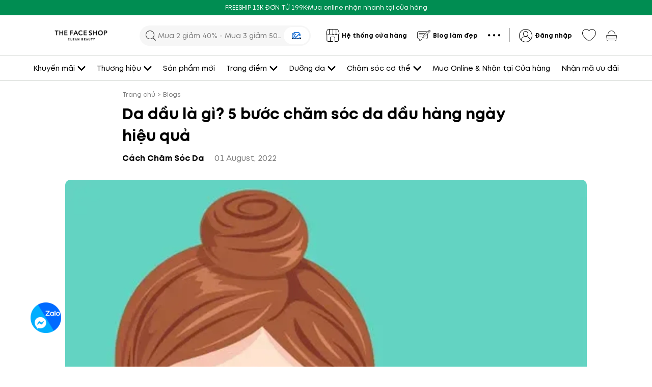

--- FILE ---
content_type: text/html; charset=utf-8
request_url: https://thefaceshop.com.vn/blogs/cach-cham-soc-da/da-dau-la-gi-cham-soc-da-dau-the-nao
body_size: 57898
content:
<!DOCTYPE html><html lang="vi"><head><meta charSet="utf-8"/><link rel="preconnect" href="https://fonts.googleapis.com"/><link rel="preconnect" href="https://fonts.gstatic.com" crossorigin="true"/><meta name="facebook-domain-verification" content="bp9s6ht6hcbksd5bq7xy9iezo310bd"/><meta name="google-site-verification" content="beEY4PHNCPCYQdVOhUmXNzcJkxkkJmcK8yEMx7ziac0"/><meta name="viewport" content="width=device-width, height=device-height, initial-scale=1.0, user-scalable=no;"/><link rel="manifest" href="/manifest.json"/><link rel="apple-touch-icon" href="/assets/apple-icon-76x76.png"/><link type="text/css" rel="stylesheet" href="/icomoon/style.css"/><noscript><img height="1" width="1" style="display:none" alt="thefaceshop" src="https://www.facebook.com/tr?id=192768011803065&amp;ev=PageView&amp;noscript=1"/></noscript><title>THE FACE SHOP | Website chính thức tại Việt Nam</title><meta name="theme-color" content="#94C83D"/><link rel="icon" type="image/x-icon" href="https://image.hsv-tech.io/48x48/tfs/common/97cb4c5b-5493-4521-b088-45a88dd00559.webp"/><link rel="canonical" href="https://thefaceshop.com.vn/blogs/cach-cham-soc-da/da-dau-la-gi-cham-soc-da-dau-the-nao"/><meta name="robots" content="index, follow"/><meta name="description" content="Website mua sắm chính hãng độc quyền các sản phẩm thương hiệu THE FACE SHOP tại Việt Nam. Chúng tôi cam kết mang đến cho bạn sản phẩm chính hãng từ Hàn Quốc "/><meta itemProp="title" content="THE FACE SHOP | Website chính thức tại Việt Nam"/><meta itemProp="description" content="Website mua sắm chính hãng độc quyền các sản phẩm thương hiệu THE FACE SHOP tại Việt Nam. Chúng tôi cam kết mang đến cho bạn sản phẩm chính hãng từ Hàn Quốc "/><meta name="keywords" content="thefaceshop, mỹ phẩm hàn quốc chính hãng, the face shop, the face shop hàn quốc, thefaceshop chính hãng"/><meta property="og:title" content="THE FACE SHOP | Website chính thức tại Việt Nam"/><meta property="og:site_name" content="THE FACE SHOP | Website chính thức tại Việt Nam"/><meta property="og:description" content="Website mua sắm chính hãng độc quyền các sản phẩm thương hiệu THE FACE SHOP tại Việt Nam. Chúng tôi cam kết mang đến cho bạn sản phẩm chính hãng từ Hàn Quốc "/><meta property="og:image" content="https://image.hsv-tech.io/1200x630/tfs/blogs/72a35f05-e351-42e5-a15c-08d591b33fb8.webp"/><meta property="og:image:alt" content="https://image.hsv-tech.io/1200x630/tfs/blogs/72a35f05-e351-42e5-a15c-08d591b33fb8.webp"/><meta property="og:image:url" content="https://image.hsv-tech.io/1200x630/tfs/blogs/72a35f05-e351-42e5-a15c-08d591b33fb8.webp"/><meta property="og:image:width" content="1200"/><meta property="og:image:height" content="630"/><meta property="og:url" content="https://thefaceshop.com.vn/blogs/cach-cham-soc-da/da-dau-la-gi-cham-soc-da-dau-the-nao"/><meta property="og:type" content="website"/><meta itemProp="image" content="https://image.hsv-tech.io/1200x630/tfs/blogs/72a35f05-e351-42e5-a15c-08d591b33fb8.webp"/><meta property="twitter:title" content="THE FACE SHOP | Website chính thức tại Việt Nam"/><meta property="twitter:description" content="Website mua sắm chính hãng độc quyền các sản phẩm thương hiệu THE FACE SHOP tại Việt Nam. Chúng tôi cam kết mang đến cho bạn sản phẩm chính hãng từ Hàn Quốc "/><meta property="fb:app_id" content="760275405127180"/><meta name="next-head-count" content="34"/><link rel="preload" href="/_next/static/css/caa41b618a5c0cf2.css" as="style"/><link rel="stylesheet" href="/_next/static/css/caa41b618a5c0cf2.css" data-n-g=""/><noscript data-n-css=""></noscript><script defer="" nomodule="" src="/_next/static/chunks/polyfills-5cd94c89d3acac5f.js"></script><script defer="" src="/_next/static/chunks/4309-ea2adf4a6f727a74.js"></script><script defer="" src="/_next/static/chunks/1725.27f7e79c5da9d920.js"></script><script defer="" src="/_next/static/chunks/4635-58fb868687d972d2.js"></script><script defer="" src="/_next/static/chunks/4671.16280126b9a343a8.js"></script><script defer="" src="/_next/static/chunks/2616.e3370f80a9ec64d0.js"></script><script defer="" src="/_next/static/chunks/7895.a8136376d72846ec.js"></script><script defer="" src="/_next/static/chunks/2454.61b07598874bbece.js"></script><script defer="" src="/_next/static/chunks/1295.6ccad05fe356653e.js"></script><script defer="" src="/_next/static/chunks/5832.0e38949b64eeab30.js"></script><script src="/_next/static/chunks/webpack-44be3f6e9ddc4df8.js" defer=""></script><script src="/_next/static/chunks/framework-79bce4a3a540b080.js" defer=""></script><script src="/_next/static/chunks/main-3d632e2f1525384e.js" defer=""></script><script src="/_next/static/chunks/pages/_app-f1cc25572d7b9cd2.js" defer=""></script><script src="/_next/static/chunks/7797-f17cc71deea0974b.js" defer=""></script><script src="/_next/static/chunks/4828-b27114cf0320d2eb.js" defer=""></script><script src="/_next/static/chunks/1302-864e2ea75c4bdec6.js" defer=""></script><script src="/_next/static/chunks/3220-0b6ce6287a454c84.js" defer=""></script><script src="/_next/static/chunks/6994-090e838083442128.js" defer=""></script><script src="/_next/static/chunks/2563-49f4f4a995dba980.js" defer=""></script><script src="/_next/static/chunks/9066-de5629a7ff382cb2.js" defer=""></script><script src="/_next/static/chunks/2074-9ef0392d971676a0.js" defer=""></script><script src="/_next/static/chunks/9216-bcca8e04447838cd.js" defer=""></script><script src="/_next/static/chunks/894-626a11edb7b5747f.js" defer=""></script><script src="/_next/static/chunks/7910-7248e2d1496cf795.js" defer=""></script><script src="/_next/static/chunks/1980-9b2a0d871c26264e.js" defer=""></script><script src="/_next/static/chunks/5402-46c666b9499be954.js" defer=""></script><script src="/_next/static/chunks/7888-36b3db3886bd6b1e.js" defer=""></script><script src="/_next/static/chunks/9629-1600827fe4f3bb6f.js" defer=""></script><script src="/_next/static/chunks/7961-c0d854fb3a7f3f5a.js" defer=""></script><script src="/_next/static/chunks/2762-2950625158eefaa7.js" defer=""></script><script src="/_next/static/chunks/2590-b6d497fe31fe6d8c.js" defer=""></script><script src="/_next/static/chunks/5852-094fdf8188b25359.js" defer=""></script><script src="/_next/static/chunks/6285-7ba56f393b039055.js" defer=""></script><script src="/_next/static/chunks/1593-9e9ffd845015a26a.js" defer=""></script><script src="/_next/static/chunks/1964-4d11230f0e3aee31.js" defer=""></script><script src="/_next/static/chunks/4978-45e142b7004bf2a9.js" defer=""></script><script src="/_next/static/chunks/1036-9b108ec4603e7018.js" defer=""></script><script src="/_next/static/chunks/4458-9316fbbd093a4ba0.js" defer=""></script><script src="/_next/static/chunks/pages/blogs/%5Bid%5D/%5Bslug%5D-330bdd5766f2dfef.js" defer=""></script><script src="/_next/static/oGpaVvp_eYNKVbBEvyzKs/_buildManifest.js" defer=""></script><script src="/_next/static/oGpaVvp_eYNKVbBEvyzKs/_ssgManifest.js" defer=""></script><script src="/_next/static/oGpaVvp_eYNKVbBEvyzKs/_middlewareManifest.js" defer=""></script><style data-styled="" data-styled-version="5.3.5">.cdvZby .ant-breadcrumb-separator{margin:0px 4px;}/*!sc*/
.cdvZby .btn-back{color:#797979;}/*!sc*/
.cdvZby .breadcrumb-link:hover{font-weight:bold;-webkit-text-decoration:underline;text-decoration:underline;color:var(--primary);}/*!sc*/
data-styled.g2[id="sc-6f75deef-0"]{content:"cdvZby,"}/*!sc*/
.bKIfGL.cover-item__ratio{width:100%;padding-top:101%;position:relative;}/*!sc*/
.bKIfGL.cover-item__ratio > div{position:absolute;top:0;left:0;bottom:0;right:0;width:100%;height:100%;}/*!sc*/
.bKIfGL.cover-item__default > div{height:auto;width:100%;}/*!sc*/
@media (max-width:576px){.bKIfGL.cover-item__ratio-mobile{padding-top:107%;}.bKIfGL.cover-item__default-mobile > div{width:100%;}}/*!sc*/
.KgPcI.cover-item__ratio{width:100%;padding-top:101%;position:relative;}/*!sc*/
.KgPcI.cover-item__ratio > div{position:absolute;top:0;left:0;bottom:0;right:0;width:100%;height:100%;}/*!sc*/
.KgPcI.cover-item__default > div{width:100%;}/*!sc*/
@media (max-width:576px){.KgPcI.cover-item__ratio-mobile{padding-top:107%;}.KgPcI.cover-item__default-mobile > div{width:100%;}}/*!sc*/
data-styled.g3[id="sc-4cb588e6-0"]{content:"bKIfGL,KgPcI,"}/*!sc*/
.jpVzAL.ssr-preview .react-horizontal-scrolling-menu--item{margin-right:6.5px !important;}/*!sc*/
.jpVzAL.disable-position > .react-horizontal-scrolling-menu--wrapper{position:initial !important;}/*!sc*/
.jpVzAL.disable-position > .react-horizontal-scrolling-menu--wrapper > .react-horizontal-scrolling-menu--scroll-container{position:initial !important;}/*!sc*/
.jpVzAL .react-horizontal-scrolling-menu--wrapper{position:relative;}/*!sc*/
.jpVzAL .react-horizontal-scrolling-menu--scroll-container::-webkit-scrollbar{display:none;}/*!sc*/
.jpVzAL .react-horizontal-scrolling-menu--scroll-container{-ms-overflow-style:none;-webkit-scrollbar-width:none;-moz-scrollbar-width:none;-ms-scrollbar-width:none;scrollbar-width:none;-webkit-box-pack:justify;-webkit-justify-content:space-between;-ms-flex-pack:justify;justify-content:space-between;gap:10px;}/*!sc*/
@media only screen and (max-width:576px){.jpVzAL{gap:10px;}}/*!sc*/
.jpVzAL .slide-item{-webkit-user-select:none;-moz-user-select:none;-ms-user-select:none;user-select:none;display:-webkit-inline-box;display:-webkit-inline-flex;display:-ms-inline-flexbox;display:inline-flex;}/*!sc*/
.jpVzAL.swipe-menu-shadow-item .react-horizontal-scrolling-menu--wrapper{margin:-20px -12px;}/*!sc*/
.jpVzAL.swipe-menu-shadow-item .react-horizontal-scrolling-menu--scroll-container{padding:20px 12px;}/*!sc*/
.jpVzAL .slide-item{width:unset;}/*!sc*/
@media only screen and (max-width:576px){.jpVzAL.swipe-menu-mobile-small-arrow > .react-horizontal-scrolling-menu--wrapper > .slick-next__custom,.jpVzAL.swipe-menu-mobile-small-arrow > .react-horizontal-scrolling-menu--wrapper > .slick-prev__custom{height:20px !important;width:20px !important;}.jpVzAL.swipe-menu-mobile-small-arrow > .react-horizontal-scrolling-menu--wrapper > .slick-next__custom .anticon,.jpVzAL.swipe-menu-mobile-small-arrow > .react-horizontal-scrolling-menu--wrapper > .slick-prev__custom .anticon{font-size:10px !important;}.jpVzAL.swipe-menu-mobile-small-arrow > .react-horizontal-scrolling-menu--wrapper > .slick-next__custom{right:-5px !important;}.jpVzAL.swipe-menu-mobile-small-arrow > .react-horizontal-scrolling-menu--wrapper > .slick-prev__custom{left:-5px !important;}}/*!sc*/
.jpVzAL.ssr-preview{height:100%;overflow:hidden;}/*!sc*/
.jpVzAL.ssr-preview .react-horizontal-scrolling-menu--scroll-container{-ms-overflow-style:none;-webkit-scrollbar-width:none;-moz-scrollbar-width:none;-ms-scrollbar-width:none;scrollbar-width:none;-webkit-box-pack:justify;-webkit-justify-content:space-between;-ms-flex-pack:justify;justify-content:space-between;gap:10px;}/*!sc*/
@media only screen and (max-width:576px){.jpVzAL.ssr-preview{gap:10px;}}/*!sc*/
.jpVzAL .react-horizontal-scrolling-menu--wrapper{height:100%;}/*!sc*/
.jpVzAL .react-horizontal-scrolling-menu--scroll-container{height:100%;}/*!sc*/
.jpVzAL .swipe-menu{-webkit-align-items:center;-webkit-box-align:center;-ms-flex-align:center;align-items:center;}/*!sc*/
.jpVzAL .slide-item{-webkit-align-items:center;-webkit-box-align:center;-ms-flex-align:center;align-items:center;}/*!sc*/
data-styled.g8[id="sc-73fcb7b7-1"]{content:"jpVzAL,"}/*!sc*/
.eqafKf .section-title__title{font-size:25px !important;font-style:normal;font-weight:700 !important;line-height:36px !important;-webkit-letter-spacing:0em;-moz-letter-spacing:0em;-ms-letter-spacing:0em;letter-spacing:0em;text-align:center;margin-bottom:0 !important;}/*!sc*/
@media (max-width:576px){.eqafKf{text-align:center;}.eqafKf .section-title__title{font-size:22px !important;line-height:32px;}}/*!sc*/
data-styled.g16[id="sc-a2355be5-0"]{content:"eqafKf,"}/*!sc*/
div::-webkit-scrollbar-thumb{border-radius:3px !important;background:var(--scrollbar-thumb) !important;}/*!sc*/
div::-webkit-scrollbar-track{background:var(--scrollbar-track) !important;}/*!sc*/
div::-webkit-scrollbar-thumb:hover{border-radius:3px !important;background:var(--scrollbar-thumb) !important;}/*!sc*/
@media (max-width:576px){.ant-picker-time-panel .ant-picker-content{height:160px !important;}}/*!sc*/
.tooltip-white .ant-tooltip-inner{color:#000 !important;}/*!sc*/
div::-webkit-scrollbar{width:6px;height:6px;background:var(--scrollbar-track) !important;}/*!sc*/
.ant-picker-status-error{border:1px solid #ff4d4f !important;}/*!sc*/
.ant-select-time-dropdown,.ant-select-address-dropdown{z-index:98 !important;}/*!sc*/
.ant-breadcrumb-link:hover,.ant-breadcrumb-link:focus{color:var(--text-breadcrumb) !important;}/*!sc*/
.ant-breadcrumb-link:hover a,.ant-breadcrumb-link:focus a{color:var(--text-breadcrumb) !important;}/*!sc*/
.ant-tabs-nav .ant-tabs-tab-active{font-weight:bold;}/*!sc*/
.ant-breadcrumb a:hover,.ant-breadcrumb a:focus,.ant-btn-link:hover,.ant-btn-link:focus{color:var(--text-breadcrumb) !important;}/*!sc*/
.ant-popover-inner{border-radius:10px !important;}/*!sc*/
.ant-btn:hover,.ant-btn:focus{color:#000;border-color:#d9d9d9;}/*!sc*/
.ant-btn-primary:hover,.ant-btn-primary:focus{color:#fff !important;border-color:var(--primary) !important;}/*!sc*/
.btn-black:hover,.btn-black:focus{color:#fff !important;border-color:#000 !important;}/*!sc*/
.ant-btn-text:hover,.ant-btn-text:focus,.ant-btn-link:hover,.ant-btn-link:focus{color:#000 !important;border-color:transparent !important;}/*!sc*/
.ant-modal-content{border-radius:10px;}/*!sc*/
.loading .ant-modal-content{background-color:transparent;box-shadow:none;}/*!sc*/
.ant-layout{background-color:var(--bg-content);}/*!sc*/
.ant-slider-track{background-color:var(--primary);}/*!sc*/
.ant-slider-handle{border-color:var(--primary);}/*!sc*/
.ant-slider-rail{background-color:#e1e1e1 !important;height:5px;}/*!sc*/
.ant-slider-handle{width:20px;height:20px;border-radius:5px;background-color:var(--primary);border-color:var(--primary);-webkit-transform:translate(-50%,-2px) !important;-ms-transform:translate(-50%,-2px) !important;transform:translate(-50%,-2px) !important;}/*!sc*/
@-webkit-keyframes slideFromBottom{from{-webkit-transform:translate(0px,100vh);-ms-transform:translate(0px,100vh);transform:translate(0px,100vh);}to{-webkit-transform:translate(0px,0px);-ms-transform:translate(0px,0px);transform:translate(0px,0px);}}/*!sc*/
@keyframes slideFromBottom{from{-webkit-transform:translate(0px,100vh);-ms-transform:translate(0px,100vh);transform:translate(0px,100vh);}to{-webkit-transform:translate(0px,0px);-ms-transform:translate(0px,0px);transform:translate(0px,0px);}}/*!sc*/
@-webkit-keyframes noAnim{}/*!sc*/
@keyframes noAnim{}/*!sc*/
@-webkit-keyframes slideFromTopToBottom{from{-webkit-transform:translate(0px,0px);-ms-transform:translate(0px,0px);transform:translate(0px,0px);}to{-webkit-transform:translate(0px,100vh);-ms-transform:translate(0px,100vh);transform:translate(0px,100vh);}}/*!sc*/
@keyframes slideFromTopToBottom{from{-webkit-transform:translate(0px,0px);-ms-transform:translate(0px,0px);transform:translate(0px,0px);}to{-webkit-transform:translate(0px,100vh);-ms-transform:translate(0px,100vh);transform:translate(0px,100vh);}}/*!sc*/
.ant-alert-error{border-radius:5px;}/*!sc*/
.ant-modal-header{border-bottom:0px;border-radius:10px 10px 0px 0px;}/*!sc*/
.ant-modal-header .ant-modal-title{font-size:24px;font-weight:600;text-align:center;}/*!sc*/
.ant-form-item-label{font-weight:600;font-size:14px;}/*!sc*/
.ant-select-item-option-selected .ant-select-item-option-content{color:white !important;}/*!sc*/
.ant-divider-horizontal{margin:15px 0px;}/*!sc*/
.ant-breadcrumb{font-size:var(--font-size-s);color:var(--text-breadcrumb) !important;}/*!sc*/
.ant-breadcrumb a{color:var(--text-breadcrumb) !important;}/*!sc*/
.ant-anchor{padding-left:0px;}/*!sc*/
.ant-anchor-ink{display:none;}/*!sc*/
.checkbox-20 .ant-checkbox-inner{width:20px !important;height:20px !important;}/*!sc*/
.checkbox-20 .ant-checkbox-inner::after{left:26.5% !important;}/*!sc*/
.checkbox-18 .ant-checkbox-inner{width:18px !important;height:18px !important;}/*!sc*/
.checkbox-18 .ant-checkbox-inner::after{left:24.5% !important;}/*!sc*/
.card-shadow{box-shadow:0px 0px 10px rgba(101,118,122,0.25);border-radius:10px;}/*!sc*/
.ant-card-bordered{border:1px solid var(--border-color);}/*!sc*/
.scrollbar-hidden{-ms-overflow-style:none;-webkit-scrollbar-width:none;-moz-scrollbar-width:none;-ms-scrollbar-width:none;scrollbar-width:none;}/*!sc*/
.scrollbar-hidden::-webkit-scrollbar{display:none !important;}/*!sc*/
.scrollbar-hidden::-webkit-scrollbar-thumb,.scrollbar-hidden::-webkit-scrollbar-track{background:#fff !important;}/*!sc*/
.scrollbar-hidden::-webkit-scrollbar,.scrollbar-hidden::-moz-scrollbar{display:none !important;}/*!sc*/
data-styled.g54[id="sc-global-jhnSYm1"]{content:"sc-global-jhnSYm1,"}/*!sc*/
html{-webkit-scroll-behavior:smooth;-moz-scroll-behavior:smooth;-ms-scroll-behavior:smooth;scroll-behavior:smooth;}/*!sc*/
body{font-family:var(--font-family);margin:0;padding:0;background-color:#fff;-webkit-scroll-behavior:smooth;-moz-scroll-behavior:smooth;-ms-scroll-behavior:smooth;scroll-behavior:smooth;}/*!sc*/
h1,h2,h3,h4,h5,h6{color:rgba(0,0,0);}/*!sc*/
.wrapper-container{box-sizing:content-box;margin-left:auto;margin-right:auto;max-width:1300px;position:relative;width:90%;}/*!sc*/
@media only screen and (max-width:576px){.wrapper-container{width:calc(100% - 40px);padding-left:20px;padding-right:20px;}}/*!sc*/
.detail-wrapper-container{box-sizing:content-box;margin-left:auto;margin-right:auto;max-width:994px;position:relative;width:90%;}/*!sc*/
.wrapper-blog-detail{box-sizing:content-box;margin-left:auto;margin-right:auto;max-width:800px;position:relative;width:90%;}/*!sc*/
.wrapper-blog-detail-banner{box-sizing:content-box;margin-left:auto;margin-right:auto;max-width:1024px;position:relative;width:90%;}/*!sc*/
.margin-section{margin:40px 0;}/*!sc*/
.spacing-section{padding:40px 0;}/*!sc*/
@media only screen and (max-width:576px){.spacing-section{padding:20px 0;}}/*!sc*/
.landing-padding{padding-top:40px;padding-bottom:40px;}/*!sc*/
.landing-divider{padding:40px 0 !important;}/*!sc*/
@media (max-width:576px){.landing-divider{padding:20px 0 !important;}}/*!sc*/
.border-black{border-color:#000;}/*!sc*/
.border-black:hover{border-color:#000;}/*!sc*/
.border-none{border:none;}/*!sc*/
.border-none:hover{border-color:transparent;}/*!sc*/
.d-desktop{display:block;}/*!sc*/
@media (max-width:768px){.d-desktop{display:none;}}/*!sc*/
.d-mobile{display:none;}/*!sc*/
@media (max-width:768px){.d-mobile{display:block;}}/*!sc*/
.radio-group{width:100%;}/*!sc*/
.radio-group .radio{display:-webkit-box;display:-webkit-flex;display:-ms-flexbox;display:flex;-webkit-align-items:center;-webkit-box-align:center;-ms-flex-align:center;align-items:center;-webkit-flex-flow:row-reverse;-ms-flex-flow:row-reverse;flex-flow:row-reverse;-webkit-box-pack:justify;-webkit-justify-content:space-between;-ms-flex-pack:justify;justify-content:space-between;}/*!sc*/
.ant-picker{background:var(--bg-input);width:100%;}/*!sc*/
.ant-drawer-header .ant-drawer-title{font-weight:700;font-size:24px;}/*!sc*/
@media only screen and (max-width:576px){.ant-drawer-header .ant-drawer-title{font-size:20px;}}/*!sc*/
.full-screen-dropdown{width:100vw !important;left:0 !important;right:0 !important;}/*!sc*/
.ant-drawer-body{padding:10px 0;}/*!sc*/
.ant-drawer-body .drawer-title-item{padding:10px 24px;font-weight:600;}/*!sc*/
.ant-drawer-body .menu-item{margin:0;font-size:var(--font-size-l);}/*!sc*/
.ant-form-item-label > label.ant-form-item-required:not(.ant-form-item-required-mark-optional)::after{display:inline-block;margin-right:4px;color:#ff4d4f;font-size:14px;font-family:var(--font-family);line-height:1;content:'*';}/*!sc*/
.ant-form-item-label > label.ant-form-item-required:not(.ant-form-item-required-mark-optional)::before{display:none;}/*!sc*/
.ant-layout,.ant-layout-content{max-width:100vw;overflow-x:visible;}/*!sc*/
.note{font-size:12px;color:var(--text-note);}/*!sc*/
.description{font-size:14px;color:var(--text-description);}/*!sc*/
.text-description{color:var(--text-description);}/*!sc*/
.text-dark{color:#012651;}/*!sc*/
.text-black{color:var(--color-black) !important;}/*!sc*/
.text-black a{color:var(--color-black) !important;}/*!sc*/
.text-secondary{color:var(--text-secondary);}/*!sc*/
.text-gray{color:var(--text-note);}/*!sc*/
.text-gray-light{color:var(--border-color);}/*!sc*/
.text-primary{color:var(--text-primary);}/*!sc*/
.text-highlight{color:var(--primary);}/*!sc*/
.text-red{color:var(--color-red);}/*!sc*/
.text-green{color:var(--color-green);}/*!sc*/
.text-error{color:var(--color-red);}/*!sc*/
.text-white{color:var(--bg-content);}/*!sc*/
.text-gradient{color:var(--bg-gradient);}/*!sc*/
.line-through{-webkit-text-decoration:line-through;text-decoration:line-through;}/*!sc*/
.sub-title{font-weight:400;}/*!sc*/
.section-title{font-size:var(--font-size-m);text-transform:uppercase;font-weight:bold;}/*!sc*/
.label{background-color:var(--bg-light);border-radius:10px;text-align:center;display:-webkit-inline-box;display:-webkit-inline-flex;display:-ms-inline-flexbox;display:inline-flex;-webkit-box-pack:center;-webkit-justify-content:center;-ms-flex-pack:center;justify-content:center;-webkit-align-items:center;-webkit-box-align:center;-ms-flex-align:center;align-items:center;padding:5px 20px;}/*!sc*/
h1{font-size:40px;font-weight:600;}/*!sc*/
.btn-gray{background:var(--bg-gray) !important;border:1px solid var(--bg-gray) !important;}/*!sc*/
.btn-dark-gray{background:var(--bg-gray) !important;border:1px solid var(--bg-gray) !important;}/*!sc*/
.btn-gray-second{background:var(--bg-gray) !important;border:1px solid var(--bg-gray) !important;}/*!sc*/
.btn-light-f5{background:#F5F5F5 !important;border-color:#F5F5F5 !important;}/*!sc*/
.btn-light{background:#F9F9F9 !important;border-color:#F9F9F9 !important;}/*!sc*/
.btn-outline-primary{border-color:var(--primary) !important;}/*!sc*/
.btn-outline-black{border-color:black !important;}/*!sc*/
.btn-outline-black:hover{border-color:var(--primary) !important;}/*!sc*/
.btn-dark-primary{background:var(--bg-dark-green) !important;border:1px solid var(--bg-dark-green) !important;}/*!sc*/
.btn-dark-primary:hover{border:1px solid var(--bg-dark-green) !important;}/*!sc*/
.btn-white{background:#fff;border:2px solid #000000;border-radius:26px;}/*!sc*/
.btn-white:hover,.btn-white:focus,.btn-white:active{background:#000;border-color:#000 !important;color:#fff !important;}/*!sc*/
.btn-white:hover .anticon svg,.btn-white:focus .anticon svg,.btn-white:active .anticon svg{color:#fff;}/*!sc*/
.opacity-80{opacity:0.8;}/*!sc*/
.btn-black-gradient{background:#000 !important;border-radius:26px;border:none;color:#fff !important;}/*!sc*/
.btn-black-gradient .anticon svg{color:#fff !important;}/*!sc*/
.btn-black-gradient:hover,.btn-black-gradient:focus,.btn-black-gradient:active{border-color:#000 !important;background:linear-gradient(90deg,#FFD400 0%,#C73130 50.52%,#663695 99.61%) !important;border:none;opacity:1;}/*!sc*/
.text-white{color:#fff !important;}/*!sc*/
.text-black{color:#000 !important;}/*!sc*/
.btn-black{background:var(--bg-black) !important;border:1px solid var(--bg-black) !important;color:#fff;}/*!sc*/
.btn-black:hover,.btn-black:focus{background:var(--bg-black) !important;border:1px solid var(--bg-black) !important;color:#fff;opacity:0.8;}/*!sc*/
.btn-black.ant-btn-primary[disabled],.btn-black.ant-btn-primary[disabled]:hover,.btn-black.ant-btn-primary[disabled]:focus,.btn-black.ant-btn-primary[disabled]:active{border-color:#d9d9d9 !important;background:#f5f5f5 !important;}/*!sc*/
.btn-black-border{border:1px solid var(--bg-black) !important;color:var(--bg-black);}/*!sc*/
.btn-black-border:hover,.btn-black-border:focus{border:1px solid var(--bg-black) !important;color:var(--bg-black) !important;opacity:0.8;}/*!sc*/
.btn-linear-bg{background:var(--bg-gradient) !important;border:none;border-radius:38px;font-weight:700;font-size:16px;line-height:23px;text-transform:uppercase;color:var(--bg-content);}/*!sc*/
.btn-linear-bg:hover,.btn-linear-bg:focus{background:var(--bg-gradient) !important;border:none;}/*!sc*/
.btn-circle{background:#FFFFFF;box-shadow:0px 0px 4px rgba(0,0,0,0.25);border-radius:50%;}/*!sc*/
.btn-bold{border-width:2px !important;font-weight:bold !important;line-height:initial !important;}/*!sc*/
.btn-outline-animate{border-radius:56px !important;border-color:var(--primary) !important;background:linear-gradient(to right,var(--primary) 50%,var(--text-btn-primary) 50%) !important;background-size:205% 100% !important;background-position:right bottom !important;-webkit-transition:all 0.1s ease-out;transition:all 0.1s ease-out;}/*!sc*/
.btn-outline-animate:hover{border-color:var(--primary) !important;background-position:left bottom !important;color:#ffffff !important;}/*!sc*/
.btn-black-primary{background:#000 !important;border-radius:26px;border:none;color:#fff !important;}/*!sc*/
.btn-black-primary .anticon{color:#fff !important;}/*!sc*/
.btn-black-primary:hover,.btn-black-primary:focus,.btn-black-primary:active{border-color:var(--primary) !important;background:var(--primary) !important;border:none;opacity:1;}/*!sc*/
.overlay-popover-marker .ant-popover-inner{box-shadow:0px 4px 4px rgba(0,0,0,0.25);border-radius:10px;}/*!sc*/
.overlay{position:fixed;top:0;left:0;right:0;bottom:0;z-index:1000;background:rgba(255,255,255,100);}/*!sc*/
.hiddenCheckbox{display:none;}/*!sc*/
h2{font-size:20px;font-weight:600;}/*!sc*/
input:-webkit-autofill,input:-webkit-autofill:hover,input:-webkit-autofill:focus,input:-webkit-autofill:active{-webkit-box-shadow:0 0 0 30px var(--bg-input) inset !important;}/*!sc*/
.ant-select{border-radius:0;}/*!sc*/
.d-flex{display:-webkit-box;display:-webkit-flex;display:-ms-flexbox;display:flex;}/*!sc*/
.align-center{-webkit-align-items:center;-webkit-box-align:center;-ms-flex-align:center;align-items:center;}/*!sc*/
.justify-center{-webkit-box-pack:center;-webkit-justify-content:center;-ms-flex-pack:center;justify-content:center;}/*!sc*/
.justify-between{-webkit-box-pack:justify;-webkit-justify-content:space-between;-ms-flex-pack:justify;justify-content:space-between;}/*!sc*/
.sticky{position:-webkit-sticky;position:sticky;top:0;}/*!sc*/
.shadow{box-shadow:var(--shadow);background:white;}/*!sc*/
.light-bg{background:var(--bg-light);}/*!sc*/
.dark-bg{background:var(--bg-black);}/*!sc*/
.linear-bg{background:var(--bg-gradient);}/*!sc*/
.linear-bg:hover{background:var(--bg-gradient);}/*!sc*/
.custom-scrollbar::-webkit-scrollbar{height:4px;width:4px;}/*!sc*/
.custom-scrollbar::-webkit-scrollbar-track{background:transparent !important;}/*!sc*/
.custom-scrollbar::-webkit-scrollbar-thumb{background:transparent !important;}/*!sc*/
.custom-scrollbar:hover::-webkit-scrollbar-thumb{border-radius:10px;background:var(--scrollbar-thumb) !important;}/*!sc*/
.ant-image-preview-img-wrapper{display:-webkit-box;display:-webkit-flex;display:-ms-flexbox;display:flex;-webkit-box-pack:center;-webkit-justify-content:center;-ms-flex-pack:center;justify-content:center;-webkit-align-items:center;-webkit-box-align:center;-ms-flex-align:center;align-items:center;}/*!sc*/
.ant-image-preview-mask{background:black !important;}/*!sc*/
.ant-image-preview-operations .anticon-rotate-left,.ant-image-preview-operations .anticon-rotate-right{display:none;}/*!sc*/
.bg-gray{background:var(--bg-gray);}/*!sc*/
.bg-dark-green{background:var(--bg-dark-green);}/*!sc*/
.p-0{padding:0px;}/*!sc*/
.p-10{padding:10px;}/*!sc*/
.p-20{padding:20px;}/*!sc*/
.following-btn{background:#32C12F !important;color:#fff !important;border-color:#32C12F !important;}/*!sc*/
.banner-placement{height:5vw;}/*!sc*/
@media only screen and (max-width:576px){.banner-placement{height:19.5vw;}}/*!sc*/
.h-150{height:150vh !important;}/*!sc*/
.h-100{height:100vh !important;}/*!sc*/
.h-full{height:100%;}/*!sc*/
.snap-scroll-container{overflow-y:scroll;max-height:100vh;-webkit-scroll-snap-type:y proximity;-moz-scroll-snap-type:y proximity;-ms-scroll-snap-type:y proximity;scroll-snap-type:y proximity;}/*!sc*/
.snap-scroll-child{height:90vh;-webkit-scroll-snap-align:start;-moz-scroll-snap-align:start;-ms-scroll-snap-align:start;scroll-snap-align:start;}/*!sc*/
.snap-scroll-child-end{height:calc(100vh + 64px);-webkit-scroll-snap-align:end;-moz-scroll-snap-align:end;-ms-scroll-snap-align:end;scroll-snap-align:end;}/*!sc*/
.snap-scroll-child-banner{height:90vh;-webkit-scroll-snap-align:start;-moz-scroll-snap-align:start;-ms-scroll-snap-align:start;scroll-snap-align:start;display:-webkit-box;display:-webkit-flex;display:-ms-flexbox;display:flex;-webkit-align-items:center;-webkit-box-align:center;-ms-flex-align:center;align-items:center;-webkit-box-pack:center;-webkit-justify-content:center;-ms-flex-pack:center;justify-content:center;}/*!sc*/
.snap-scroll-child-center{height:90vh;-webkit-scroll-snap-align:end;-moz-scroll-snap-align:end;-ms-scroll-snap-align:end;scroll-snap-align:end;display:-webkit-box;display:-webkit-flex;display:-ms-flexbox;display:flex;-webkit-align-items:flex-start;-webkit-box-align:flex-start;-ms-flex-align:flex-start;align-items:flex-start;-webkit-box-pack:center;-webkit-justify-content:center;-ms-flex-pack:center;justify-content:center;}/*!sc*/
.scroll-wrapper{height:100vh;line-height:1.6;}/*!sc*/
.scroll-snap-container{width:100%;height:100%;overflow-y:scroll;-webkit-scroll-behavior:smooth;-moz-scroll-behavior:smooth;-ms-scroll-behavior:smooth;scroll-behavior:smooth;-webkit-scroll-snap-type:y mandatory;-moz-scroll-snap-type:y mandatory;-ms-scroll-snap-type:y mandatory;scroll-snap-type:y mandatory;}/*!sc*/
.section-scrolling{width:100%;min-height:100vh;display:-webkit-box;display:-webkit-flex;display:-ms-flexbox;display:flex;-webkit-flex-direction:column;-ms-flex-direction:column;flex-direction:column;-webkit-box-pack:center;-webkit-justify-content:center;-ms-flex-pack:center;justify-content:center;-webkit-scroll-snap-align:center;-moz-scroll-snap-align:center;-ms-scroll-snap-align:center;scroll-snap-align:center;}/*!sc*/
.scroll-snap-start{-webkit-scroll-snap-align:start;-moz-scroll-snap-align:start;-ms-scroll-snap-align:start;scroll-snap-align:start;}/*!sc*/
.tag-category{background:#F6F6F6;border-radius:5px;color:#000000;padding:2px 8px;cursor:pointer;word-wrap:break-word;white-space:nowrap;overflow:hidden;text-overflow:ellipsis;max-width:150px;}/*!sc*/
.custom-paging .ant-pagination-prev{display:none;}/*!sc*/
.custom-paging .ant-pagination-next{display:none;}/*!sc*/
.custom-paging .ant-pagination-item{border:none;}/*!sc*/
.custom-paging .ant-pagination-item a{color:var(--color-slider-black:#060404;);text-align:center;font-weight:400;font-size:18px;line-height:26px;}/*!sc*/
.custom-paging .ant-pagination-item a:hover{color:var(--color-slider-black:#060404;);}/*!sc*/
.custom-paging .ant-pagination-item-active{height:33px;width:33px;background:var(--color-slider-black);border-radius:50%;border:none;}/*!sc*/
.custom-paging .ant-pagination-item-active a{color:var(--bg-header-table);text-align:center;font-weight:400;font-size:18px;line-height:26px;}/*!sc*/
.custom-paging .ant-pagination-item-active a:hover{color:var(--bg-header-table);}/*!sc*/
.custom-select{width:100%;}/*!sc*/
.custom-select .ant-select-selector{padding:3px 7px !important;background:#f6f6f6 !important;border-color:#f6f6f6 !important;border-radius:5px !important;padding:10px !important;height:auto !important;}/*!sc*/
.custom-input{background:#f6f6f6;border-radius:5px;}/*!sc*/
.custom-input .ant-input{background:#f6f6f6;border-radius:5px;height:40px;}/*!sc*/
.border-btn{border-radius:38px;font-weight:500;}/*!sc*/
.border-highlight{border-radius:10px;border:2px solid transparent;background:linear-gradient(white,white) padding-box, linear-gradient(90deg,#ffd400 0%,#c73130 50.52%,#663695 99.61%) border-box;}/*!sc*/
.card{-webkit-transition:all 0.6s;transition:all 0.6s;-webkit-transition-timing-function:ease-out;transition-timing-function:ease-out;}/*!sc*/
.card:hover{-webkit-transform:translate3d(0px,-10px,0px);-ms-transform:translate3d(0px,-10px,0px);transform:translate3d(0px,-10px,0px);box-shadow:0px 2px 15px rgba(0,0,0,0.15);-webkit-transition:all 0.3s;transition:all 0.3s;}/*!sc*/
@media only screen and (max-width:576px){.card.mobile-not-shadow{-webkit-transition:unset;transition:unset;-webkit-transition-timing-function:unset;transition-timing-function:unset;}.card.mobile-not-shadow:hover{-webkit-transform:unset;-ms-transform:unset;transform:unset;box-shadow:unset;-webkit-transition:unset;transition:unset;}}/*!sc*/
.name-hover:hover{-webkit-text-decoration:underline;text-decoration:underline;color:var(--primary) !important;}/*!sc*/
.btn-text-hover:hover{color:var(--primary);}/*!sc*/
.btn-text-hover:hover > span *{-webkit-text-decoration:underline;text-decoration:underline;color:var(--primary);}/*!sc*/
.btn-text-hover:hover > span [class^="icon-"],.btn-text-hover:hover > span [class*=" icon-"]{-webkit-text-decoration:none;text-decoration:none;}/*!sc*/
.btn-bg-primary-hover:hover{background-color:var(--primary);color:var(--text-btn-primary);}/*!sc*/
.btn-lg-radius{border-radius:38px;}/*!sc*/
.border-bottom-header-menu{border-bottom:2px solid var(--bg-dark-green);}/*!sc*/
.position-center{position:absolute;top:50%;left:50%;-webkit-transform:translate(-50%,0);-ms-transform:translate(-50%,0);transform:translate(-50%,0);}/*!sc*/
.ant-tag{word-wrap:break-word;white-space:nowrap;overflow:hidden;text-overflow:ellipsis;max-width:200px;}/*!sc*/
html{box-sizing:border-box;}/*!sc*/
*,*::before,*::after{box-sizing:inherit;}/*!sc*/
body,h1,h2,h3,h4,h5,h6,p,pre,blockquote,figure,img,hr{margin:0;padding:0;}/*!sc*/
ul{margin:0;}/*!sc*/
embed,iframe,img,object,video{display:block;max-width:100%;}/*!sc*/
table{table-layout:fixed;width:100%;}/*!sc*/
[hidden]{display:none;}/*!sc*/
.h-auto{height:auto;}/*!sc*/
.h-25{height:25px;}/*!sc*/
.h-45{height:45px;}/*!sc*/
.h-50{height:50px;}/*!sc*/
.h-60{height:60px;}/*!sc*/
.h-full{height:100%;}/*!sc*/
.w-100{width:100%;}/*!sc*/
.w-140{width:140px;}/*!sc*/
.w-220{width:220px;}/*!sc*/
.w-240{width:240px;}/*!sc*/
.w-260{width:260px;}/*!sc*/
.w-101{width:101px;}/*!sc*/
.w-full{width:100%;}/*!sc*/
.min-w-200{min-width:200px;}/*!sc*/
.p-0{padding:0px;}/*!sc*/
.p-t-30{padding-top:30px;}/*!sc*/
.p-t-26{padding-top:26px;}/*!sc*/
.pt-10{padding-top:20px;}/*!sc*/
.pt-20{padding-top:20px;}/*!sc*/
.pt-30{padding-top:30px;}/*!sc*/
.pt-40{padding-top:40px;}/*!sc*/
.pt-70{padding-top:70px;}/*!sc*/
.pt-80{padding-top:80px;}/*!sc*/
.pb-15{padding-bottom:15px;}/*!sc*/
.pb-20{padding-bottom:20px;}/*!sc*/
.pb-30{padding-bottom:30px;}/*!sc*/
.pb-40{padding-bottom:40px;}/*!sc*/
.pb-50{padding-bottom:50px;}/*!sc*/
.p-b-90{padding-bottom:90px;}/*!sc*/
.p-15{padding:15px;}/*!sc*/
.py-10{padding:10px 0;}/*!sc*/
.py-20{padding:20px 0;}/*!sc*/
.py-15{padding:15px 0;}/*!sc*/
.py-24{padding:24px 0;}/*!sc*/
.py-30{padding:30px 0;}/*!sc*/
.py-40{padding:40px 0;}/*!sc*/
.py-80{padding:80px 0;}/*!sc*/
.px-10{padding:10px 0px;}/*!sc*/
.px-15{padding:0 15px;}/*!sc*/
.px-16{padding:0 16px;}/*!sc*/
.px-18{padding:0 18px;}/*!sc*/
.px-20{padding-left:20px;padding-right:20px;}/*!sc*/
.px-24{padding:0 20px;}/*!sc*/
.px-30{padding:0 30px;}/*!sc*/
.p-23{padding:23px;}/*!sc*/
.px-23{padding-left:23px;padding-right:23px;}/*!sc*/
.px-40{padding:0 40px;}/*!sc*/
.p-r-10{padding-right:10px;}/*!sc*/
.p-r-30{padding-right:30px;}/*!sc*/
.p-l-10{padding-left:10px;}/*!sc*/
.p-l-30{padding-left:30px;}/*!sc*/
.pl-0{padding-left:0;}/*!sc*/
.pr-0{padding-right:0;}/*!sc*/
.pr-20{padding-right:20px;}/*!sc*/
.font-w700-s24-h35{font-size:24px;font-weight:700;line-height:35px;}/*!sc*/
.font-w400-s18-h26{font-size:18px;font-weight:400;line-height:26px;}/*!sc*/
.font-w700-s25-h36{font-size:25px;font-weight:700;line-height:36px;}/*!sc*/
.font-w400-s14-h20{font-size:14px;font-weight:400;line-height:20px;}/*!sc*/
.font-w600-s14-h20{font-size:14px;font-weight:600;line-height:20px;}/*!sc*/
.font-w600-s16-h23{font-size:16px;font-weight:600;line-height:23px;}/*!sc*/
.font-w700-s30-h43{font-size:30px;font-weight:700;line-height:43px;}/*!sc*/
.font-w700-s14-h20{font-size:14px;font-weight:700;line-height:20px;}/*!sc*/
.font-w400-s16-h23{font-size:16px;font-weight:400;line-height:23px;}/*!sc*/
.font-w700-s16-h23{font-size:16px;font-weight:700;line-height:23px;}/*!sc*/
.font-w700-s18-h26{font-size:18px;font-weight:700;line-height:26px;}/*!sc*/
.font-w700-s16-h26{font-size:16px;font-weight:700;line-height:26px;}/*!sc*/
.font-w700-s12-h17{font-size:12px;font-weight:700;line-height:17px;}/*!sc*/
.fw-semi-bold{font-weight:600;}/*!sc*/
.fw-medium{font-weight:500;}/*!sc*/
.fw-bold{font-weight:700;}/*!sc*/
.fw-400{font-weight:400;}/*!sc*/
.fw-500{font-weight:500;}/*!sc*/
.fw-600{font-weight:600;}/*!sc*/
.fw-700{font-weight:700;}/*!sc*/
.fw-800{font-weight:800;}/*!sc*/
.size-10{font-size:10px;}/*!sc*/
.size-12{font-size:12px;}/*!sc*/
.size-14{font-size:14px;}/*!sc*/
.size-16{font-size:16px;}/*!sc*/
.size-18{font-size:18px;}/*!sc*/
.size-20{font-size:20px;}/*!sc*/
.size-22{font-size:22px;}/*!sc*/
.size-24{font-size:24px;}/*!sc*/
.size-25{font-size:25px;}/*!sc*/
.size-26{font-size:26px;}/*!sc*/
.size-28{font-size:28px;}/*!sc*/
.size-30{font-size:30px;}/*!sc*/
.size-36{font-size:36px;}/*!sc*/
.size-100{font-size:100px;}/*!sc*/
.lh-130{line-height:130%;}/*!sc*/
.lh-23{line-height:23px;}/*!sc*/
.lh-26{line-height:26px;}/*!sc*/
.lh-34{line-height:34px;}/*!sc*/
.lh-35{line-height:35px;}/*!sc*/
.lh-40{line-height:40px;}/*!sc*/
.lh-20{line-height:20px;}/*!sc*/
.lh-16{line-height:20px;}/*!sc*/
.m-0{margin:0px;}/*!sc*/
.mt-35{margin-top:35px;}/*!sc*/
.mt-26{margin-top:26px;}/*!sc*/
.mt-30{margin-top:30px;}/*!sc*/
.mt-20{margin-top:20px;}/*!sc*/
.mt-5{margin-top:5px;}/*!sc*/
.mt-10{margin-top:10px !important;}/*!sc*/
.mt-12{margin-top:12px;}/*!sc*/
.mt-15{margin-top:15px;}/*!sc*/
.mt-35{margin-top:35px;}/*!sc*/
.mt-36{margin-top:36px;}/*!sc*/
.mt-60{margin-top:60px;}/*!sc*/
.mb-5{margin-bottom:5px;}/*!sc*/
.mb-6{margin-bottom:6px;}/*!sc*/
.mb-8{margin-bottom:8px;}/*!sc*/
.mb-10{margin-bottom:10px !important;}/*!sc*/
.pb-10{padding-bottom:10px !important;}/*!sc*/
.mb-12{margin-bottom:12px;}/*!sc*/
.mb-15{margin-bottom:15px;}/*!sc*/
.mb-16{margin-bottom:16px;}/*!sc*/
.mb-18{margin-bottom:18px;}/*!sc*/
.mb-19{margin-bottom:19px;}/*!sc*/
.mb-30{margin-bottom:30px;}/*!sc*/
.mb-35{margin-bottom:35px;}/*!sc*/
.mb-50{margin-bottom:50px;}/*!sc*/
.mb-70{margin-bottom:70px;}/*!sc*/
.mb-100{margin-bottom:100px;}/*!sc*/
.ml-5{margin-left:5px;}/*!sc*/
.ml-10{margin-left:10px;}/*!sc*/
.ml-15{margin-left:15px;}/*!sc*/
.ml-20{margin-left:20px;}/*!sc*/
.ml-25{margin-left:25px;}/*!sc*/
.ml-32{margin-left:32px;}/*!sc*/
.ml-40{margin-left:40px;}/*!sc*/
.mr-5{margin-right:5px;}/*!sc*/
.mr-8{margin-right:8px;}/*!sc*/
.mr-10{margin-right:10px;}/*!sc*/
.mr-12{margin-right:12px;}/*!sc*/
.mr-15{margin-right:15px;}/*!sc*/
.mr-16{margin-right:16px;}/*!sc*/
.mr-20{margin-right:20px;}/*!sc*/
.mr-25{margin-right:25px;}/*!sc*/
.mr-26{margin-right:26px;}/*!sc*/
.mr-40{margin-right:40px;}/*!sc*/
.mr-70{margin-right:70px;}/*!sc*/
.mb-11{margin-bottom:11px;}/*!sc*/
.mb-24{margin-bottom:24px;}/*!sc*/
.mb-20{margin-bottom:20px;}/*!sc*/
.mb-25{margin-bottom:25px;}/*!sc*/
.mt-24{margin-top:24px;}/*!sc*/
.mt-30{margin-top:30px;}/*!sc*/
.mt-13{margin-top:13px;}/*!sc*/
.mb-30{margin-bottom:30px;}/*!sc*/
.mb-40{margin-bottom:40px;}/*!sc*/
.mt-40{margin-top:40px;}/*!sc*/
.mt-45{margin-top:45px;}/*!sc*/
.mt-50{margin-top:50px;}/*!sc*/
.mt-60{margin-top:60px;}/*!sc*/
.m-auto{margin:auto !important;}/*!sc*/
.mx-25{margin:0 25px;}/*!sc*/
.my-10{margin:10px 0;}/*!sc*/
.my-24{margin:24px 0px;}/*!sc*/
.my-30{margin:30px 0px;}/*!sc*/
.my-80{margin:80px 0px;}/*!sc*/
.mb-10-not-mobile{margin-bottom:10px;}/*!sc*/
@media only screen and (max-width:576px){.mb-10-not-mobile{margin-bottom:0px;}}/*!sc*/
.d-block{display:block;}/*!sc*/
.d-none{display:none;}/*!sc*/
.d-inline-flex{display:-webkit-inline-box;display:-webkit-inline-flex;display:-ms-inline-flexbox;display:inline-flex;}/*!sc*/
.d-hidden{visibility:hidden;pointer-events:none;}/*!sc*/
.d-hidden *{visibility:hidden;pointer-events:none;}/*!sc*/
.d-flex{display:-webkit-box;display:-webkit-flex;display:-ms-flexbox;display:flex;}/*!sc*/
.d-none{display:none !important;}/*!sc*/
.column{-webkit-flex-direction:column;-ms-flex-direction:column;flex-direction:column;}/*!sc*/
.flex-grow{-webkit-box-flex:2;-webkit-flex-grow:2;-ms-flex-positive:2;flex-grow:2;}/*!sc*/
.space-between{-webkit-box-pack:justify;-webkit-justify-content:space-between;-ms-flex-pack:justify;justify-content:space-between;}/*!sc*/
.flex-1{-webkit-flex:1;-ms-flex:1;flex:1;}/*!sc*/
.flex-2{-webkit-flex:2;-ms-flex:2;flex:2;}/*!sc*/
.flex-3{-webkit-flex:3;-ms-flex:3;flex:3;}/*!sc*/
.flex-center{display:-webkit-box;display:-webkit-flex;display:-ms-flexbox;display:flex;-webkit-align-items:center;-webkit-box-align:center;-ms-flex-align:center;align-items:center;-webkit-box-pack:center;-webkit-justify-content:center;-ms-flex-pack:center;justify-content:center;}/*!sc*/
.align-center{display:-webkit-box;display:-webkit-flex;display:-ms-flexbox;display:flex;-webkit-align-items:center;-webkit-box-align:center;-ms-flex-align:center;align-items:center;}/*!sc*/
.align-baseline{display:-webkit-box;display:-webkit-flex;display:-ms-flexbox;display:flex;-webkit-align-items:baseline;-webkit-box-align:baseline;-ms-flex-align:baseline;align-items:baseline;}/*!sc*/
.flex-end{-webkit-align-items:flex-end;-webkit-box-align:flex-end;-ms-flex-align:flex-end;align-items:flex-end;-webkit-box-pack:end;-webkit-justify-content:flex-end;-ms-flex-pack:end;justify-content:flex-end;}/*!sc*/
.flex-column{-webkit-flex-direction:column;-ms-flex-direction:column;flex-direction:column;}/*!sc*/
.flex-row-reverse{-webkit-flex-direction:row-reverse;-ms-flex-direction:row-reverse;flex-direction:row-reverse;}/*!sc*/
.flex-center-between{display:-webkit-box;display:-webkit-flex;display:-ms-flexbox;display:flex;-webkit-box-pack:justify;-webkit-justify-content:space-between;-ms-flex-pack:justify;justify-content:space-between;-webkit-align-items:center;-webkit-box-align:center;-ms-flex-align:center;align-items:center;}/*!sc*/
.flex-center-end{display:-webkit-box;display:-webkit-flex;display:-ms-flexbox;display:flex;-webkit-box-pack:end;-webkit-justify-content:flex-end;-ms-flex-pack:end;justify-content:flex-end;-webkit-align-items:center;-webkit-box-align:center;-ms-flex-align:center;align-items:center;}/*!sc*/
.flex-end-center{display:-webkit-box;display:-webkit-flex;display:-ms-flexbox;display:flex;-webkit-box-pack:center;-webkit-justify-content:center;-ms-flex-pack:center;justify-content:center;-webkit-align-items:flex-end;-webkit-box-align:flex-end;-ms-flex-align:flex-end;align-items:flex-end;}/*!sc*/
.flex-center-start{display:-webkit-box;display:-webkit-flex;display:-ms-flexbox;display:flex;-webkit-box-pack:start;-webkit-justify-content:flex-start;-ms-flex-pack:start;justify-content:flex-start;-webkit-align-items:center;-webkit-box-align:center;-ms-flex-align:center;align-items:center;}/*!sc*/
.flex-wrap{-webkit-flex-wrap:wrap;-ms-flex-wrap:wrap;flex-wrap:wrap;}/*!sc*/
.align-items-center{-webkit-align-items:center;-webkit-box-align:center;-ms-flex-align:center;align-items:center;}/*!sc*/
.align-items-stretch{-webkit-align-items:stretch;-webkit-box-align:stretch;-ms-flex-align:stretch;align-items:stretch;}/*!sc*/
.align-items-end{-webkit-align-items:flex-end;-webkit-box-align:flex-end;-ms-flex-align:flex-end;align-items:flex-end;}/*!sc*/
.align-items-start{-webkit-align-items:flex-start;-webkit-box-align:flex-start;-ms-flex-align:flex-start;align-items:flex-start;}/*!sc*/
.justify-content-between{-webkit-box-pack:justify;-webkit-justify-content:space-between;-ms-flex-pack:justify;justify-content:space-between;}/*!sc*/
.justify-content-center{-webkit-box-pack:center;-webkit-justify-content:center;-ms-flex-pack:center;justify-content:center;}/*!sc*/
.justify-content-end{display:-webkit-box;display:-webkit-flex;display:-ms-flexbox;display:flex;-webkit-box-pack:end;-webkit-justify-content:flex-end;-ms-flex-pack:end;justify-content:flex-end;}/*!sc*/
.flex-auto{-webkit-flex:1 1 auto;-ms-flex:1 1 auto;flex:1 1 auto;}/*!sc*/
.justify-self-end{justify-self:end;}/*!sc*/
.gap-4{gap:4px;}/*!sc*/
.gap-10{gap:10px;}/*!sc*/
.gap-12{gap:12px;}/*!sc*/
.gap-20{gap:20px;}/*!sc*/
.text-center{text-align:center !important;}/*!sc*/
.text-end{text-align:end;}/*!sc*/
.text-left{text-align:left;}/*!sc*/
.text-right{text-align:right;}/*!sc*/
.text-underline{-webkit-text-decoration:underline !important;text-decoration:underline !important;}/*!sc*/
.text-decoration-line{-webkit-text-decoration-line:line-through;text-decoration-line:line-through;}/*!sc*/
.text-uppercase{text-transform:uppercase;}/*!sc*/
.text-capitalize{text-transform:capitalize;}/*!sc*/
.text-pre-line{white-space:pre-line;}/*!sc*/
.text-nowrap{white-space:nowrap;}/*!sc*/
.text-pre-wrap{white-space:pre-wrap;}/*!sc*/
.hover-underline:hover{-webkit-text-decoration:underline;text-decoration:underline;}/*!sc*/
.ellipsis-3-t{overflow:hidden;text-overflow:ellipsis;display:-webkit-box;-webkit-line-clamp:3;-webkit-box-orient:vertical;word-break:break-word;}/*!sc*/
.ellipsis-2-t{overflow:hidden;text-overflow:ellipsis;display:-webkit-box;-webkit-line-clamp:2;-webkit-box-orient:vertical;word-break:break-word;}/*!sc*/
.ellipsis-t{overflow:hidden;text-overflow:ellipsis;white-space:nowrap;}/*!sc*/
.break-word{word-break:break-word;}/*!sc*/
.position-relative{position:relative;}/*!sc*/
.position-absolute{position:absolute;}/*!sc*/
.object-contain{object-fit:contain;}/*!sc*/
.pointer{cursor:pointer;}/*!sc*/
.opacity-05{opacity:0.5;}/*!sc*/
.opacity-07{opacity:0.7;}/*!sc*/
.text-gradient{background:linear-gradient(90deg,#c64825 0%,#C73130 50.52%,#c03137 99.61%);-webkit-background-clip:text;-webkit-text-fill-color:transparent;}/*!sc*/
.bg-gradient{background:linear-gradient(90deg,#FFD400 0%,#C73130 50.52%,#663695 99.61%);border:none;color:#fff !important;}/*!sc*/
.bg-gradient:active,.bg-gradient:hover,.bg-gradient:focus{background:linear-gradient(90deg,#FFD400 0%,#C73130 50.52%,#663695 99.61%);border:none;}/*!sc*/
.bg-gradient a{color:#fff !important;}/*!sc*/
.bg-bronze-member{background:linear-gradient(90deg,#f0c98d 0%,#a07b59 50.52%,#483526 99.61%);}/*!sc*/
.bg-bronze-member:after{content:url('/images/bronze-cover.png');position:absolute;bottom:-5px;right:20px;z-index:-1;}/*!sc*/
.bg-bronze-member .btn-view-all{background:linear-gradient(90deg,#F0C98D -16.67%,#A07B59 44.84%,#483526 104.6%);}/*!sc*/
.bg-silver-member{background:linear-gradient(90deg,#BBBBBB 0%,#9C9C9C 50.05%,#7D7D7D 100%);}/*!sc*/
.bg-silver-member:after{content:url('/images/silver-cover.png');position:absolute;bottom:-5px;right:20px;z-index:-1;}/*!sc*/
.bg-silver-member .btn-view-all{background:linear-gradient(90deg,#BEBEBE -38.16%,#A0A0A0 32.68%,#7D7D7D 103.38%);}/*!sc*/
.bg-gold-member{background:linear-gradient(90deg,#EECB51 0%,#EAC130 50.52%,#E7B400 100%);}/*!sc*/
.bg-gold-member:after{content:url('/images/gold-cover.png');position:absolute;bottom:-5px;right:20px;z-index:-1;}/*!sc*/
.bg-gold-member .btn-view-all{background:linear-gradient(90deg,#F0D764 -68.12%,#EBBE32 18.89%,#E6AF00 104.11%);}/*!sc*/
.bg-platinum-member{background:linear-gradient(90deg,#B0C9E1 0%,#7B9FC0 50.05%,#486CA3 100%);}/*!sc*/
.bg-platinum-member:after{content:url('/images/platinum-cover.png');position:absolute;bottom:-5px;right:20px;z-index:-1;}/*!sc*/
.bg-platinum-member .btn-view-all{background:linear-gradient(90deg,#B0C9E1 -28.99%,#7B9FC0 32.07%,#486CA3 93%);}/*!sc*/
.radius-5{border-radius:5px;}/*!sc*/
.radius-10{border-radius:10px;}/*!sc*/
.radius-38{border-radius:38px;}/*!sc*/
.border-bottom-gradient{position:relative;}/*!sc*/
.border-bottom-gradient:after{content:'';position:absolute;left:0;width:100%;height:2px;background:linear-gradient( 90deg, #ffd400 0%, #c73130 50.52%, #663695 99.61% );}/*!sc*/
.border-bottom-gradient .btn-link{padding:0;height:auto;color:#000 !important;border:none !important;box-shadow:none;-webkit-text-decoration:underline !important;text-decoration:underline !important;}/*!sc*/
.border-bottom-gradient .btn-link span{-webkit-text-decoration:underline !important;text-decoration:underline !important;}/*!sc*/
.border-bottom-gradient .overflow-y-auto{overflow-y:auto;}/*!sc*/
.border-bottom-gradient .overflow-x-hidden{overflow-x:hidden;}/*!sc*/
.border-bottom-gradient .ratio-16-9{padding-top:56.25%;position:relative;width:100%;overflow:hidden;}/*!sc*/
.border-bottom-gradient .ratio-7-5{overflow:hidden;position:relative;width:100%;padding-top:72.5%;}/*!sc*/
.border-bottom-gradient .ratio-2-1{padding-top:50%;position:relative;width:100%;overflow:hidden;}/*!sc*/
.border-bottom-gradient .ratio-1-1{padding-top:100%;position:relative;width:100%;overflow:hidden;}/*!sc*/
data-styled.g55[id="sc-global-fwrMdO1"]{content:"sc-global-fwrMdO1,"}/*!sc*/
.kQfhwo{background:#008d52;}/*!sc*/
.kQfhwo .news-section{text-align:center;color:#fff;padding:24px 100px;-webkit-box-pack:justify;-webkit-justify-content:space-between;-ms-flex-pack:justify;justify-content:space-between;background:#008d52;}/*!sc*/
.kQfhwo .title-section{padding-right:20px;}/*!sc*/
.kQfhwo .title{font-size:25px;font-style:normal;font-weight:700;line-height:36px;text-transform:uppercase;}/*!sc*/
.kQfhwo .sub-title{font-size:14px;font-style:normal;font-weight:400;line-height:20px;}/*!sc*/
.kQfhwo .ant-input-affix-wrapper{max-width:400px;background:#ffffff20;border-radius:42px;border:none;height:45px;overflow:hidden;}/*!sc*/
.kQfhwo .ant-input-affix-wrapper .ant-input{padding-left:10px;background:transparent;color:#fff;}/*!sc*/
.kQfhwo .ant-input-affix-wrapper .ant-input::-webkit-input-placeholder{color:#fff;}/*!sc*/
.kQfhwo .ant-input-affix-wrapper .ant-input::-moz-placeholder{color:#fff;}/*!sc*/
.kQfhwo .ant-input-affix-wrapper .ant-input:-ms-input-placeholder{color:#fff;}/*!sc*/
.kQfhwo .ant-input-affix-wrapper .ant-input::placeholder{color:#fff;}/*!sc*/
.kQfhwo .btn-subscribe{font-size:16px;font-style:normal;font-weight:700;line-height:23px;border:none;box-shadow:none;text-transform:uppercase;background:transparent;color:#fff;}/*!sc*/
@media (max-width:1200px){.kQfhwo .news-section{-webkit-box-pack:center;-webkit-justify-content:center;-ms-flex-pack:center;justify-content:center;padding:24px;}.kQfhwo .title-section{margin-bottom:24px;}.kQfhwo .ant-col{width:100%;text-align:center;}}/*!sc*/
@media (max-width:576px){.kQfhwo .title-section .title{font-size:18px;}.kQfhwo .title-section .sub-title{font-size:12px;}.kQfhwo .btn-subscribe{font-size:14px;}}/*!sc*/
data-styled.g56[id="sc-13ad1352-0"]{content:"kQfhwo,"}/*!sc*/
.jGWmFK{background:#ffffff;}/*!sc*/
.jGWmFK .mainFooter{background:#ffffff;color:#000000;-webkit-transition:all 0.5s linear;transition:all 0.5s linear;}/*!sc*/
.jGWmFK .middle-footer{padding-top:60px;padding-bottom:60px;background:#ffffff;}/*!sc*/
.jGWmFK .footer-logo-wrapper{width:296px;max-width:100%;}/*!sc*/
.jGWmFK .footer-logo-wrapper img{width:100%;height:100%;object-fit:contain;}/*!sc*/
.jGWmFK .footer-social__img{object-fit:contain;}/*!sc*/
.jGWmFK .footer__section-title{font-weight:700;font-size:12px;line-height:17px;margin-bottom:10px;text-transform:uppercase;}/*!sc*/
.jGWmFK .ant-layout-footer{padding:0px !important;}/*!sc*/
.jGWmFK .footer-logo{height:35px;}/*!sc*/
.jGWmFK .footer-divider{background:rgba(255,255,255,0.1);margin-bottom:0px;margin-top:110px;}/*!sc*/
.jGWmFK .footer-right{-webkit-flex-wrap:wrap;-ms-flex-wrap:wrap;flex-wrap:wrap;-webkit-align-items:center;-webkit-box-align:center;-ms-flex-align:center;align-items:center;}/*!sc*/
.jGWmFK a{color:var(--text-footer);font-size:14px;}/*!sc*/
.jGWmFK a:hover,.jGWmFK a:focus{color:var(--text-footer) !important;}/*!sc*/
.jGWmFK .menu-space-item .pointer:hover{font-weight:700;-webkit-transition:all 0.2s linear;transition:all 0.2s linear;}/*!sc*/
@media only screen and (max-width:768px){.jGWmFK .footer-left{width:100%;padding-bottom:10px;}.jGWmFK .footer-left > .ant-space-item{display:-webkit-box;display:-webkit-flex;display:-ms-flexbox;display:flex;-webkit-box-pack:center;-webkit-justify-content:center;-ms-flex-pack:center;justify-content:center;}.jGWmFK .ant-layout-footer{padding:0px;}}/*!sc*/
.jGWmFK .footer-bottom{padding:0px 0px 20px;background-color:#ffffff;color:#000000;}/*!sc*/
.jGWmFK .footer-bottom .content-footer-wrapper{-webkit-align-items:center;-webkit-box-align:center;-ms-flex-align:center;align-items:center;}/*!sc*/
.jGWmFK .footer-bottom .footer-desc{max-width:530px;margin-right:20px;padding:20px 0px;}/*!sc*/
@media only screen and (max-width:576px){.jGWmFK{padding-top:0px;}.jGWmFK .footer-divider{margin-top:60px;}.jGWmFK .menu-space-item{gap:4px !important;}.jGWmFK .middle-footer{padding-top:30px;padding-bottom:30px;}.jGWmFK .footer-bottom{-webkit-flex-direction:column;-ms-flex-direction:column;flex-direction:column;}.jGWmFK .footer-bottom .footer-privacy-term{width:100%;}.jGWmFK .footer-bottom .footer-copyright{padding:20px 0px;}}/*!sc*/
data-styled.g57[id="sc-d8ad3fc9-0"]{content:"jGWmFK,"}/*!sc*/
.cRZrSE .btn-image{padding:0px !important;display:-webkit-box;display:-webkit-flex;display:-ms-flexbox;display:flex;-webkit-align-items:center;-webkit-box-align:center;-ms-flex-align:center;align-items:center;-webkit-box-pack:center;-webkit-justify-content:center;-ms-flex-pack:center;justify-content:center;}/*!sc*/
.cRZrSE:not(.search-image-btn__has-text) .btn-image{width:50px;height:34px;border-radius:17px;background:rgb(255,255,255);}/*!sc*/
.cRZrSE.search-image-btn__has-text .search-image-btn__lottie{margin-left:-6px;}/*!sc*/
data-styled.g60[id="sc-17e56e44-0"]{content:"cRZrSE,"}/*!sc*/
.xtdiz{height:40px;background:#f6f6f6;border-radius:42px;width:400px;max-width:400px;border:1px solid transparent;padding-right:2px !important;}/*!sc*/
.xtdiz .ant-input{background:#f6f6f6;}/*!sc*/
.xtdiz:hover{border:1px solid #000;border-color:#000 !important;}/*!sc*/
.xtdiz.full-width-input{margin-top:5px;margin-left:0 !important;margin-right:0 !important;}/*!sc*/
.xtdiz .ant-input-prefix{color:#111111;height:100%;}/*!sc*/
@media (max-width:1420px){.xtdiz{width:100%;}}/*!sc*/
@media (max-width:1150px){}/*!sc*/
@media (max-width:768px){.xtdiz{max-width:100%;}}/*!sc*/
data-styled.g61[id="sc-60dff483-0"]{content:"xtdiz,"}/*!sc*/
.hGyMEZ{position:initial;z-index:998;left:0;right:0;top:0;background:#fff;}/*!sc*/
.hGyMEZ .header-menu-parent{position:relative;}/*!sc*/
.hGyMEZ .header-right{padding-left:20px;}/*!sc*/
.hGyMEZ .header-right .ant-btn-text:focus,.hGyMEZ .header-right .ant-btn-text:hover{color:var(--primary) !important;background:rgba(0,0,0,0.018);border-color:transparent !important;}/*!sc*/
.hGyMEZ .header-right .ant-badge-count{top:5px;right:5px;}/*!sc*/
@media (max-width:768px){.hGyMEZ .header-right{padding-left:0;}}/*!sc*/
@media (max-width:1420px){.hGyMEZ .header-right{-webkit-box-flex:2;-webkit-flex-grow:2;-ms-flex-positive:2;flex-grow:2;-webkit-box-pack:end;-webkit-justify-content:flex-end;-ms-flex-pack:end;justify-content:flex-end;}.hGyMEZ .header-right .input-wrapper{-webkit-box-flex:2;-webkit-flex-grow:2;-ms-flex-positive:2;flex-grow:2;}}/*!sc*/
.hGyMEZ .logo{background-image:url(https://image.hsv-tech.io/100x30/tfs/common/85ba6666-85aa-43a5-8c30-a474210a6c38.webp);background-size:contain;background-repeat:no-repeat;-webkit-align-self:center;-ms-flex-item-align:center;align-self:center;margin-right:38px;}/*!sc*/
.hGyMEZ .ant-layout-header{padding:0 !important;border-bottom:none;}/*!sc*/
.hGyMEZ .header-border{border-bottom:1px solid var(--border-color);}/*!sc*/
.hGyMEZ .mainHeader{background:#fff;-webkit-transition:all 0.3s linear;transition:all 0.3s linear;position:initial;height:48px;line-height:35px;white-space:nowrap;overflow:-moz-scrollbars-none;overflow:auto;-ms-overflow-style:none;-webkit-scrollbar-width:none;-moz-scrollbar-width:none;-ms-scrollbar-width:none;scrollbar-width:none;}/*!sc*/
.hGyMEZ .mainHeader::-webkit-scrollbar{display:none;}/*!sc*/
@media only screen and (max-width:576px){}/*!sc*/
.hGyMEZ .mainHeader::-webkit-scrollbar-thumb,.hGyMEZ .mainHeader::-webkit-scrollbar-track{background:#fff !important;display:none !important;}/*!sc*/
.hGyMEZ .mainHeader::-webkit-scrollbar,.hGyMEZ .mainHeader::-moz-scrollbar{display:none !important;}/*!sc*/
.hGyMEZ .header-center-logo{display:none;}/*!sc*/
.hGyMEZ .header-wrapper{padding:0px;background:#fff;height:48px;}/*!sc*/
.hGyMEZ .header-wrapper .header-center{height:100%;position:absolute;top:50%;left:50%;-webkit-transform:translate(-50%,-50%);-ms-transform:translate(-50%,-50%);transform:translate(-50%,-50%);padding:10px;cursor:pointer;}/*!sc*/
.hGyMEZ .header-wrapper .header-center img{height:100%;object-fit:contain;}/*!sc*/
.hGyMEZ .header-logo{margin-right:10px;cursor:pointer;}/*!sc*/
.hGyMEZ .header-logo img{height:30px;}/*!sc*/
.hGyMEZ .header-search-input{max-width:350px;border-radius:10px;color:white;border:none;border-radius:5px;}/*!sc*/
.hGyMEZ .header-search-input .ant-input-suffix{color:#111111;height:100%;border-left:1px solid #efefef;}/*!sc*/
.hGyMEZ .mobile-menu-icon{display:none;cursor:pointer;width:30px;}/*!sc*/
.hGyMEZ .header-login-btn{border-color:inherit;}/*!sc*/
.hGyMEZ .header-login-btn:hover{-webkit-transform:scale(1.05);-ms-transform:scale(1.05);transform:scale(1.05);}/*!sc*/
.hGyMEZ .header-desktop-menu{white-space:nowrap;overflow:auto;}/*!sc*/
.hGyMEZ .header-desktop-menu .header-link:hover,.hGyMEZ .header-desktop-menu .header-link:focus{background:#fff !important;border-color:transparent !important;color:#000 !important;font-weight:700 !important;}/*!sc*/
.hGyMEZ .header-desktop-menu a{font-weight:500;font-size:14px;line-height:15px;}/*!sc*/
.hGyMEZ .header-desktop-menu a:hover{color:#000;font-weight:700 !important;}/*!sc*/
.hGyMEZ .header-desktop-menu .active{font-weight:600;opacity:0.5;}/*!sc*/
.hGyMEZ .hiddenCheckbox{display:none;}/*!sc*/
.hGyMEZ .favorite-icon .anticon{width:20px;height:20px;}/*!sc*/
.hGyMEZ .favorite-icon .anticon svg{font-size:16px;}/*!sc*/
@media only screen and (max-width:1100px){.hGyMEZ .header-search-input{display:none;}.hGyMEZ .mobile-menu-icon{display:block;}.hGyMEZ .ant-layout-header{padding:0px 20px;}.hGyMEZ .header-login-btn{display:none;}}/*!sc*/
@media only screen and (max-width:768px){.hGyMEZ .header-menu-parent{top:-10px;}}/*!sc*/
@media only screen and (max-width:678px){.hGyMEZ .mobile-menu-icon{margin-left:0px;}.hGyMEZ .header-wrapper{padding:10px 0 !important;}}/*!sc*/
.hGyMEZ .dropdown-user{display:-webkit-box;display:-webkit-flex;display:-ms-flexbox;display:flex;-webkit-align-items:center;-webkit-box-align:center;-ms-flex-align:center;align-items:center;-webkit-box-pack:center;-webkit-justify-content:center;-ms-flex-pack:center;justify-content:center;}/*!sc*/
.hGyMEZ .dropdown-user .ant-btn{display:-webkit-box;display:-webkit-flex;display:-ms-flexbox;display:flex;-webkit-align-items:center;-webkit-box-align:center;-ms-flex-align:center;align-items:center;-webkit-box-pack:center;-webkit-justify-content:center;-ms-flex-pack:center;justify-content:center;}/*!sc*/
.hGyMEZ .dropdown-user .avatar-user{background:rgb(0,0,0);border:1px solid rgb(255,255,255);display:-webkit-box;display:-webkit-flex;display:-ms-flexbox;display:flex;-webkit-align-items:center;-webkit-box-align:center;-ms-flex-align:center;align-items:center;-webkit-box-pack:center;-webkit-justify-content:center;-ms-flex-pack:center;justify-content:center;margin-right:5px;}/*!sc*/
.hGyMEZ .dropdown-user .avatar-user > .anticon{font-size:14px;}/*!sc*/
.hGyMEZ .dropdown-user .arrow-down{font-size:10px;}/*!sc*/
@media (max-width:576px){.hGyMEZ .dropdown-user .anticon svg{width:20px;}}/*!sc*/
@media only screen and (max-width:576px){.hGyMEZ .cart-icon{margin-left:10px !important;}.hGyMEZ .header-center-logo{display:block;position:absolute;left:50%;-webkit-transform:translateX(-50%);-ms-transform:translateX(-50%);transform:translateX(-50%);}.hGyMEZ .header-center-logo .logo{margin-right:0 !important;}.hGyMEZ .favorite-icon{display:none;}.hGyMEZ .header-right{margin-right:0 !important;}.hGyMEZ .header-left .logo{display:none;}.hGyMEZ .header-center{width:100px;}.hGyMEZ .header-center .logo{background-image:url('/images/collapsed-logo.png');background-repeat:no-repeat;background-position:center center;height:30px;background-size:80px;}.hGyMEZ .header-center .logo:hover{height:30px;background-size:80px;-webkit-animation:none;animation:none;}.hGyMEZ .header-right .languages-dropdown,.hGyMEZ .header-right .user-info{display:none !important;}@media only screen and (max-width:1100px){.hGyMEZ .header-right{margin-right:10px;}}}/*!sc*/
data-styled.g66[id="sc-fa1f0234-0"]{content:"hGyMEZ,"}/*!sc*/
.gggpnb .ant-menu-item > .ant-menu-title-content > a,.gggpnb .ant-menu-item > .ant-menu-title-content,.gggpnb .ant-menu-submenu > .ant-menu-submenu-title > .ant-menu-title-content{font-size:14px;}/*!sc*/
.gggpnb .ant-menu-item > .ant-menu-title-content > a .user-info-icon,.gggpnb .ant-menu-item > .ant-menu-title-content .user-info-icon,.gggpnb .ant-menu-submenu > .ant-menu-submenu-title > .ant-menu-title-content .user-info-icon{font-size:24px !important;}/*!sc*/
.gggpnb .logo-title{height:30px;}/*!sc*/
.gggpnb .drawer-title{height:auto;}/*!sc*/
.gggpnb .ant-drawer-header{position:relative;}/*!sc*/
.gggpnb .ant-drawer-header .ant-drawer-close{position:absolute;right:20px;top:22px;}/*!sc*/
.gggpnb .ant-drawer-body{display:-webkit-box;display:-webkit-flex;display:-ms-flexbox;display:flex;-webkit-flex-direction:column;-ms-flex-direction:column;flex-direction:column;-webkit-box-pack:justify;-webkit-justify-content:space-between;-ms-flex-pack:justify;justify-content:space-between;}/*!sc*/
.gggpnb .header-group-button{margin-top:30px;}/*!sc*/
.gggpnb .header-group-button .ant-btn{width:100%;}/*!sc*/
.gggpnb .space-wrapper-modal{text-align:center;width:100%;padding:30px 0;}/*!sc*/
.gggpnb .header-mobile-menu a{text-transform:uppercase;}/*!sc*/
.gggpnb .m-auto{margin:auto;}/*!sc*/
.gggpnb .ant-drawer-header .ant-drawer-header-title{-webkit-flex-direction:row-reverse;-ms-flex-direction:row-reverse;flex-direction:row-reverse;}/*!sc*/
.gggpnb .ant-drawer-header .ant-drawer-header-title .ant-drawer-close{margin:0;}/*!sc*/
.gggpnb .ant-drawer-header .ant-drawer-title{text-transform:unset;text-align:center;height:30px;display:-webkit-box;display:-webkit-flex;display:-ms-flexbox;display:flex;-webkit-box-pack:center;-webkit-justify-content:center;-ms-flex-pack:center;justify-content:center;}/*!sc*/
.gggpnb .ant-drawer-header .ant-drawer-title img{height:100%;object-fit:contain;}/*!sc*/
.gggpnb .header-search-input .ant-input-prefix{margin-right:20px;}/*!sc*/
@media (max-width:768px){.gggpnb .ant-drawer-header .ant-drawer-title{-webkit-align-items:center;-webkit-box-align:center;-ms-flex-align:center;align-items:center;}.gggpnb .logo-title{height:22px;}.gggpnb .ant-input-affix-wrapper{width:100% !important;margin:0;}}/*!sc*/
data-styled.g67[id="sc-fa1f0234-1"]{content:"gggpnb,"}/*!sc*/
.idfepM{background-color:#fff;display:-webkit-box;display:-webkit-flex;display:-ms-flexbox;display:flex;height:80px;color:#000;border-bottom:1px solid var(--border-color);}/*!sc*/
.idfepM .image-wrapper img{object-fit:contain;}/*!sc*/
.idfepM .logo-img{width:190px;height:39px;}/*!sc*/
.idfepM .ant-divider-vertical{height:1.9em;border-color:#00000059;}/*!sc*/
.idfepM .menu-section-first a{display:-webkit-box;display:-webkit-flex;display:-ms-flexbox;display:flex;-webkit-align-items:center;-webkit-box-align:center;-ms-flex-align:center;align-items:center;}/*!sc*/
.idfepM .menu-section-more{font-size:24px;}/*!sc*/
.idfepM .menu-section-more:hover{color:var(--primary);}/*!sc*/
.idfepM .menu-section{display:-webkit-box;display:-webkit-flex;display:-ms-flexbox;display:flex;-webkit-align-items:center;-webkit-box-align:center;-ms-flex-align:center;align-items:center;}/*!sc*/
.idfepM .menu-section .ant-btn{border:none;box-shadow:none;padding:0;margin:0px 10px;}/*!sc*/
.idfepM .menu-section .title{text-align:left;font-size:12px;font-style:normal;font-weight:700;line-height:17px;}/*!sc*/
.idfepM .menu-section .title-section{margin-left:5px;}/*!sc*/
.idfepM .menu-section .cart-btn{margin-right:0 !important;}/*!sc*/
@media (max-width:786px){.idfepM .menu-section .user-btn .anticon svg{width:24px;height:24px;}}/*!sc*/
@media (max-width:576px){.idfepM .menu-section.right-menu .ant-btn{margin:0px 8px;}.idfepM .menu-section.right-menu .ant-btn .anticon svg{width:22px;height:22px;}.idfepM .menu-section.right-menu .cart-btn .anticon svg{width:24px;height:24px;}}/*!sc*/
.idfepM .right-menu .anticon{font-size:29px;line-height:0;}/*!sc*/
.idfepM .right-menu .ant-btn:hover .title-section,.idfepM .right-menu .ant-btn:hover .anticon{color:var(--primary) !important;}/*!sc*/
.idfepM .ant-badge{display:-webkit-box;display:-webkit-flex;display:-ms-flexbox;display:flex;-webkit-align-items:center;-webkit-box-align:center;-ms-flex-align:center;align-items:center;}/*!sc*/
.idfepM .dropdown-user{height:40px;-webkit-align-items:center;-webkit-box-align:center;-ms-flex-align:center;align-items:center;}/*!sc*/
.idfepM .left-menu{padding-left:40px;}/*!sc*/
@media (max-width:1420px){.idfepM .left-menu{padding-left:20px;}}/*!sc*/
.idfepM .left-menu .anticon svg{height:39px;width:25px;}/*!sc*/
.idfepM .logo-app{min-width:180px;}/*!sc*/
.idfepM .left-menu-bar{display:none;}/*!sc*/
@media only screen and (max-width:1150px){.idfepM .left-menu .title-section,.idfepM .right-menu .title-section{display:none;}}/*!sc*/
@media (max-width:768px){.idfepM{height:70px;border-bottom:none;}.idfepM .menu-section.left-menu,.idfepM .menu-section.menu-section-more,.idfepM .ant-divider,.idfepM .dropdown-user,.idfepM .user-btn{display:none !important;}.idfepM .favorite-btn > .ant-badge > span{font-size:24px !important;}.idfepM .left-menu-bar{display:block;}.idfepM .logo-app{min-width:auto;display:block;position:absolute;left:50%;-webkit-transform:translateX(-50%);-ms-transform:translateX(-50%);transform:translateX(-50%);}}/*!sc*/
@media only screen and (max-width:576px){.idfepM{display:-webkit-box;display:-webkit-flex;display:-ms-flexbox;display:flex;}.idfepM .logo-img{width:150px;height:39px;}.idfepM .left-menu{display:none;}}/*!sc*/
data-styled.g69[id="sc-67e8947b-0"]{content:"idfepM,"}/*!sc*/
.eLvyFT{padding:4px 0;min-height:30px;background-color:#008d52;display:-webkit-box;display:-webkit-flex;display:-ms-flexbox;display:flex;color:#ffffff;}/*!sc*/
.eLvyFT .menu-content{gap:20px;margin:auto;padding:0 20px;display:-webkit-box;display:-webkit-flex;display:-ms-flexbox;display:flex;-webkit-align-items:center;-webkit-box-align:center;-ms-flex-align:center;align-items:center;overflow:auto;-ms-overflow-style:none !important;-webkit-scrollbar-color:transparent transparent;-moz-scrollbar-color:transparent transparent;-ms-scrollbar-color:transparent transparent;scrollbar-color:transparent transparent;-webkit-scrollbar-width:none !important;-moz-scrollbar-width:none !important;-ms-scrollbar-width:none !important;scrollbar-width:none !important;}/*!sc*/
.eLvyFT .menu-content::-webkit-scrollbar-thumb,.eLvyFT .menu-content::-webkit-scrollbar-track{background:transparent !important;}/*!sc*/
.eLvyFT .menu-content::-webkit-scrollbar,.eLvyFT .menu-content::-moz-scrollbar{display:none !important;}/*!sc*/
.eLvyFT .separator{width:2px;min-width:2px;height:2px;border-radius:50%;background:#fff;}/*!sc*/
.eLvyFT .ant-carousel{width:100%;}/*!sc*/
.eLvyFT .ant-carousel .slick-list .slick-slide > div > div{color:#fff;text-align:center;}/*!sc*/
.eLvyFT .menu-item{white-space:nowrap;}/*!sc*/
@media (max-width:768px){.eLvyFT .left-item,.eLvyFT .separator,.eLvyFT .right-item{display:none;}.eLvyFT .ant-space{-webkit-box-pack:center;-webkit-justify-content:center;-ms-flex-pack:center;justify-content:center;}}/*!sc*/
data-styled.g70[id="sc-5a51bb35-0"]{content:"eLvyFT,"}/*!sc*/
.hqpXGd a{-webkit-text-decoration:underline;text-decoration:underline;}/*!sc*/
data-styled.g71[id="sc-5a51bb35-1"]{content:"hqpXGd,"}/*!sc*/
.dxpxvd{min-height:100vh;}/*!sc*/
.dxpxvd .ant-layout-content{margin-top:0px;width:100%;}/*!sc*/
data-styled.g72[id="sc-3845af50-0"]{content:"dxpxvd,"}/*!sc*/
@media (max-width:768px){.dMwzdb .zalo-chat-widget{z-index:999 !important;}}/*!sc*/
.dMwzdb .support-buttons-wrapper{position:fixed;left:50px;bottom:60px;z-index:999;}/*!sc*/
.dMwzdb .support-buttons-wrapper .support-icon{margin-left:10px;}/*!sc*/
.dMwzdb .support-buttons-list{position:absolute;min-height:150px;bottom:-500px;-webkit-transition:0.3s all ease;transition:0.3s all ease;display:-ms- flexbox;display:-moz- flex;display:-webkit- flex;display:-webkit-box;display:-webkit-flex;display:-ms-flexbox;display:flex;-webkit-flex-flow:row wrap;-ms-flex-flow:row wrap;flex-flow:row wrap;}/*!sc*/
.dMwzdb .support-buttons-list .item.abtel{margin-left:1px;margin-bottom:8px;}/*!sc*/
.dMwzdb .support-buttons-list .item.kitechat{margin-left:1px;margin-bottom:5px;}/*!sc*/
.dMwzdb .support-buttons-list .item.contact{margin-left:1px;margin-bottom:5px;width:55px;height:55px;-webkit-box-pack:center;-webkit-justify-content:center;-ms-flex-pack:center;justify-content:center;-webkit-align-items:center;-webkit-box-align:center;-ms-flex-align:center;align-items:center;display:-webkit-box;display:-webkit-flex;display:-ms-flexbox;display:flex;}/*!sc*/
.dMwzdb .support-buttons-list .item.messenger{margin-left:0px;}/*!sc*/
.dMwzdb .support-buttons-list .item.zalo{width:59px;margin-left:1px;margin-bottom:8px;}/*!sc*/
.dMwzdb .support-buttons-list.active{bottom:50px !important;}/*!sc*/
.dMwzdb .ab-kite-desk{visibility:hidden !important;}/*!sc*/
.dMwzdb .live-chat-widget{-webkit-transition:0.3s bottom ease;transition:0.3s bottom ease;bottom:0 !important;visibility:hidden !important;}/*!sc*/
.dMwzdb .live-chat-widget.open{visibility:visible !important;bottom:133px !important;z-index:1024 !important;}/*!sc*/
.dMwzdb .visibility{visibility:hidden;}/*!sc*/
.dMwzdb .ant-image-preview-wrap{display:none !important;}/*!sc*/
.dMwzdb .ant-image-preview-icon{display:none !important;}/*!sc*/
data-styled.g73[id="sc-a1dfa531-0"]{content:"dMwzdb,"}/*!sc*/
.eIvSuK .menu-header-swipe{height:48px;}/*!sc*/
.eIvSuK .icon-ICRightArrowStock,.eIvSuK .icon-ICLeftArrow{font-size:var(--font-size-m) !important;}/*!sc*/
.eIvSuK .menu-header-swipe > .react-horizontal-scrolling-menu--wrapper > .react-horizontal-scrolling-menu--scroll-container > .react-horizontal-scrolling-menu--item > .slide-item{display:-webkit-box;display:-webkit-flex;display:-ms-flexbox;display:flex;-webkit-align-items:center;-webkit-box-align:center;-ms-flex-align:center;align-items:center;height:48px;}/*!sc*/
.eIvSuK .menu-header-swipe > .react-horizontal-scrolling-menu--wrapper > .slick-next__custom{right:4% !important;}/*!sc*/
.eIvSuK .menu-header-swipe > .react-horizontal-scrolling-menu--wrapper > .slick-prev__custom{left:4% !important;}/*!sc*/
.eIvSuK .menu-header-swipe > .react-horizontal-scrolling-menu--wrapper > .slick-next__custom,.eIvSuK .menu-header-swipe > .react-horizontal-scrolling-menu--wrapper > .slick-prev__custom{width:20px;height:20px;}/*!sc*/
.eIvSuK .menu-header-swipe > .react-horizontal-scrolling-menu--wrapper > .slick-next__custom .anticon,.eIvSuK .menu-header-swipe > .react-horizontal-scrolling-menu--wrapper > .slick-prev__custom .anticon{font-size:10px;}/*!sc*/
data-styled.g90[id="sc-2cb1aa38-0"]{content:"eIvSuK,"}/*!sc*/
.gzcPtQ{background:#fff !important;color:#000 !important;}/*!sc*/
.gzcPtQ .menu-arrow-icon{font-size:8px;margin-left:5px !important;}/*!sc*/
data-styled.g91[id="sc-2cb1aa38-1"]{content:"gzcPtQ,"}/*!sc*/
.eOzGaB{background:#fff !important;color:#000 !important;}/*!sc*/
.eOzGaB.ant-btn-text:hover,.eOzGaB.ant-btn-text:focus,.eOzGaB.ant-btn-link:hover,.eOzGaB.ant-btn-link:focus{color:#000 !important;font-weight:700 !important;}/*!sc*/
.eOzGaB .menu-single-link{font-weight:400;}/*!sc*/
.eOzGaB .menu-single-link:after{content:'';display:block;border:2px solid transparent;}/*!sc*/
.eOzGaB .menu-single-link:hover{font-weight:700;}/*!sc*/
.eOzGaB:hover .menu-single-link{font-weight:700 !important;}/*!sc*/
data-styled.g92[id="sc-2cb1aa38-2"]{content:"eOzGaB,"}/*!sc*/
.WNHGk .skeleton-avatar{width:100%;height:100%;}/*!sc*/
.WNHGk .skeleton-avatar .ant-skeleton-avatar{width:100%;height:100%;border-radius:10px;}/*!sc*/
.WNHGk .skeleton-category{height:20px;}/*!sc*/
.WNHGk .ant-skeleton.skeleton-title{width:80%;height:30px;}/*!sc*/
.WNHGk .ant-skeleton-input.skeleton-title{height:30px !important;min-width:100% !important;width:100% !important;}/*!sc*/
.WNHGk .ant-skeleton.skeleton-description{width:100%;height:20px;}/*!sc*/
.WNHGk .ant-skeleton-input.skeleton-description{height:20px !important;min-width:100% !important;width:100% !important;}/*!sc*/
data-styled.g96[id="sc-2fc2e398-0"]{content:"WNHGk,"}/*!sc*/
.ihXgkI{position:relative;overflow:hidden;}/*!sc*/
.ihXgkI .banner-info{position:absolute;max-width:500px;}/*!sc*/
.ihXgkI .banner-info .banner-title{line-height:39px;}/*!sc*/
.ihXgkI .banner-info.right{right:120px;top:50%;-webkit-transform:translateY(-50%);-ms-transform:translateY(-50%);transform:translateY(-50%);text-align:right;}/*!sc*/
.ihXgkI .banner-info.left{left:120px;top:50%;-webkit-transform:translateY(-50%);-ms-transform:translateY(-50%);transform:translateY(-50%);}/*!sc*/
.ihXgkI .banner-info.center{top:50%;-webkit-transform:translate(-50%,-50%);-ms-transform:translate(-50%,-50%);transform:translate(-50%,-50%);left:50%;text-align:center;}/*!sc*/
.ihXgkI .banner-info.bottomRight{right:120px;top:75%;-webkit-transform:translateY(-50%);-ms-transform:translateY(-50%);transform:translateY(-50%);text-align:right;}/*!sc*/
.ihXgkI .banner-info.bottomLeft{left:120px;top:75%;-webkit-transform:translateY(-50%);-ms-transform:translateY(-50%);transform:translateY(-50%);}/*!sc*/
.ihXgkI .banner-info.bottomCenter{top:75%;-webkit-transform:translate(-50%,-50%);-ms-transform:translate(-50%,-50%);transform:translate(-50%,-50%);left:50%;text-align:center;}/*!sc*/
.ihXgkI .banner-info.center-bottom{top:50%;-webkit-transform:translate(-50%,-50%);-ms-transform:translate(-50%,-50%);transform:translate(-50%,-50%);left:50%;text-align:center;}/*!sc*/
.ihXgkI .banner-info.bottomCenter{top:75%;-webkit-transform:translate(-50%,-50%);-ms-transform:translate(-50%,-50%);transform:translate(-50%,-50%);left:50%;text-align:center;}/*!sc*/
.ihXgkI .banner-wrapper{position:relative !important;pointer-events:none !important;}/*!sc*/
.ihXgkI .banner-wrapper > *{pointer-events:all !important;}/*!sc*/
.ihXgkI.full-height .ant-carousel,.ihXgkI.full-height .slick-slider,.ihXgkI.full-height .slick-list,.ihXgkI.full-height .slick-track,.ihXgkI.full-height .slick-slide,.ihXgkI.full-height .slick-slide > div,.ihXgkI.full-height .background-section,.ihXgkI.full-height .background-section img{height:100%;}/*!sc*/
.ihXgkI.full-height .ant-carousel > div,.ihXgkI.full-height .slick-slider > div,.ihXgkI.full-height .slick-list > div,.ihXgkI.full-height .slick-track > div,.ihXgkI.full-height .slick-slide > div,.ihXgkI.full-height .slick-slide > div > div,.ihXgkI.full-height .background-section > div,.ihXgkI.full-height .background-section img > div{height:100%;}/*!sc*/
.ihXgkI .slick-arrow-btn{position:absolute;top:50%;-webkit-transform:translateY(-50%);-ms-transform:translateY(-50%);transform:translateY(-50%);width:35px;height:35px;display:-webkit-box;display:-webkit-flex;display:-ms-flexbox;display:flex;-webkit-align-items:center;-webkit-box-align:center;-ms-flex-align:center;align-items:center;-webkit-box-pack:center;-webkit-justify-content:center;-ms-flex-pack:center;justify-content:center;cursor:pointer;-webkit-user-select:none;-moz-user-select:none;-ms-user-select:none;user-select:none;border-radius:50%;background:#fff;}/*!sc*/
.ihXgkI .slick-prev__custom{left:20px;}/*!sc*/
.ihXgkI .slick-next__custom{right:20px;}/*!sc*/
.ihXgkI .background-section{cursor:pointer;height:100%;display:-webkit-box;display:-webkit-flex;display:-ms-flexbox;display:flex;-webkit-align-items:center;-webkit-box-align:center;-ms-flex-align:center;align-items:center;-webkit-box-pack:center;-webkit-justify-content:center;-ms-flex-pack:center;justify-content:center;}/*!sc*/
.ihXgkI .background-section img{width:100%;object-fit:cover;height:100%;border-radius:0px;}/*!sc*/
.ihXgkI .ant-carousel .slick-list .slick-slide{pointer-events:all;height:inherit !important;}/*!sc*/
.ihXgkI .ant-carousel .slick-list .slick-slide > div{height:100%;}/*!sc*/
.ihXgkI .ant-carousel .slick-list .slick-slide > div > div{height:100%;}/*!sc*/
.ihXgkI .ant-carousel .slick-list .slick-track{display:-webkit-box !important;display:-webkit-flex !important;display:-ms-flexbox !important;display:flex !important;border-radius:0px;}/*!sc*/
.ihXgkI .slick-dots{display:-webkit-box;display:-webkit-flex;display:-ms-flexbox;display:flex;-webkit-align-items:center;-webkit-box-align:center;-ms-flex-align:center;align-items:center;-webkit-box-pack:center;-webkit-justify-content:center;-ms-flex-pack:center;justify-content:center;}/*!sc*/
.ihXgkI .ant-carousel .slick-dots li{display:-webkit-box;display:-webkit-flex;display:-ms-flexbox;display:flex;-webkit-box-pack:center;-webkit-justify-content:center;-ms-flex-pack:center;justify-content:center;-webkit-align-items:center;-webkit-box-align:center;-ms-flex-align:center;align-items:center;margin:0px 15px;width:30px;width:10px;height:10px;}/*!sc*/
.ihXgkI .ant-carousel .slick-dots li button{background:#fff;opacity:1;width:7px;height:7px;border-radius:100%;}/*!sc*/
.ihXgkI .ant-carousel .slick-dots li.slick-active{border:1px solid #fff;border-radius:100%;}/*!sc*/
.ihXgkI .ant-carousel .slick-dots li.slick-active button{background:#000;}/*!sc*/
.ihXgkI .ant-carousel,.ihXgkI .ant-carousel > .slick-slider,.ihXgkI .ant-carousel .slick-slider .slick-list,.ihXgkI .ant-carousel .slick-list .slick-track{height:100%;}/*!sc*/
@media (max-width:850px){.ihXgkI{background-size:100px 100px;}.ihXgkI .background-section{max-width:100%;}}/*!sc*/
@media (max-width:576px){.ihXgkI{position:relative;overflow:hidden;}.ihXgkI .banner-info{max-width:280px;width:100%;}.ihXgkI .banner-info .banner-title{font-size:16px;line-height:36px;}.ihXgkI .banner-info .banner-description{font-size:12px;margin:10px 0px;}.ihXgkI .banner-info.right,.ihXgkI .banner-info.left,.ihXgkI .banner-info.center,.ihXgkI .banner-info.bottomRight,.ihXgkI .banner-info.bottomLeft,.ihXgkI .banner-info.bottomCenter{top:auto !important;bottom:10% !important;-webkit-transform:translateX(-50%) !important;-ms-transform:translateX(-50%) !important;transform:translateX(-50%) !important;left:50% !important;text-align:center;}.ihXgkI .container{max-width:100%;-webkit-flex-direction:column;-ms-flex-direction:column;flex-direction:column;}.ihXgkI .slick-prev__custom{left:10px;}.ihXgkI .slick-next__custom{right:10px;}}/*!sc*/
data-styled.g108[id="sc-14e9638c-0"]{content:"ihXgkI,"}/*!sc*/
.bRBit h1,.bRBit h2,.bRBit h3,.bRBit h4,.bRBit h5,.bRBit h6,.bRBit p,.bRBit pre,.bRBit blockquote,.bRBit figure,.bRBit hr{max-width:768px;margin:auto;margin-bottom:20px;}/*!sc*/
.bRBit li{margin-bottom:10px;}/*!sc*/
.bRBit img{border-radius:10px;object-fit:contain;margin:auto;max-width:100%;height:auto;}/*!sc*/
data-styled.g116[id="sc-2e63f1e2-0"]{content:"bRBit,"}/*!sc*/
.bySnHu{font-size:30px;line-height:43px;font-weight:bold;}/*!sc*/
@media (max-width:576px){.bySnHu{font-size:24px;line-height:30px;}}/*!sc*/
data-styled.g118[id="sc-8771cb22-0"]{content:"bySnHu,"}/*!sc*/
.fMdUPi .page-title__sub-title{font-size:20px;}/*!sc*/
data-styled.g119[id="sc-332dcc7d-0"]{content:"fMdUPi,"}/*!sc*/
.bCsQSL .blog-detail__banner{margin-bottom:34px;}/*!sc*/
.bCsQSL .blog-detail__banner img{width:100%;border-radius:10px;}/*!sc*/
data-styled.g120[id="sc-999ea8d1-0"]{content:"bCsQSL,"}/*!sc*/
@media (max-width:576px){.fIgyjI .banner-info .banner-title{line-height:20px;}.fIgyjI .banner-info .banner-description{margin-bottom:0px;}}/*!sc*/
data-styled.g123[id="sc-6c736a2e-0"]{content:"fIgyjI,"}/*!sc*/
</style></head><body><div id="__next" data-reactroot=""><div><div><style>
      #nprogress {
        pointer-events: none;
      }
      #nprogress .bar {
        background: #29D;
        position: fixed;
        z-index: 9999;
        top: 0;
        left: 0;
        width: 100%;
        height: 3px;
      }
      #nprogress .peg {
        display: block;
        position: absolute;
        right: 0px;
        width: 100px;
        height: 100%;
        box-shadow: 0 0 10px #29D, 0 0 5px #29D;
        opacity: 1;
        -webkit-transform: rotate(3deg) translate(0px, -4px);
        -ms-transform: rotate(3deg) translate(0px, -4px);
        transform: rotate(3deg) translate(0px, -4px);
      }
      #nprogress .spinner {
        display: block;
        position: fixed;
        z-index: 1031;
        top: 15px;
        right: 15px;
      }
      #nprogress .spinner-icon {
        width: 18px;
        height: 18px;
        box-sizing: border-box;
        border: solid 2px transparent;
        border-top-color: #29D;
        border-left-color: #29D;
        border-radius: 50%;
        -webkit-animation: nprogresss-spinner 400ms linear infinite;
        animation: nprogress-spinner 400ms linear infinite;
      }
      .nprogress-custom-parent {
        overflow: hidden;
        position: relative;
      }
      .nprogress-custom-parent #nprogress .spinner,
      .nprogress-custom-parent #nprogress .bar {
        position: absolute;
      }
      @-webkit-keyframes nprogress-spinner {
        0% {
          -webkit-transform: rotate(0deg);
        }
        100% {
          -webkit-transform: rotate(360deg);
        }
      }
      @keyframes nprogress-spinner {
        0% {
          transform: rotate(0deg);
        }
        100% {
          transform: rotate(360deg);
        }
      }
    </style><div persistor="[object Object]"><div class="sc-a1dfa531-0 dMwzdb"><div class="support-buttons-wrapper"><span class="support-icon iopen cursor-pointer"><div class="ant-image" style="width:60px"><img class="ant-image-img" src="https://res.cloudinary.com/dpqdfe1al/image/upload/v1706685965/Untitled-3-01_lwuogo.png"/></div></span><div class="support-buttons-list "><div class="item messenger cursor-pointer"><div class="ant-image" style="width:60px"><img class="ant-image-img" src="https://res.cloudinary.com/dpqdfe1al/image/upload/v1706522050/messenger_zyke2c.png"/></div></div><div class="item zalo cursor-pointer"><div class="ant-image" style="width:60px"><img class="ant-image-img" src="https://page.widget.zalo.me/static/images/2.0/Logo.svg"/></div></div></div></div><section class="ant-layout sc-3845af50-0 dxpxvd" headerheight="0" id="main-wrapper"><div><div id="page-header-section-id" class="sc-fa1f0234-0 hGyMEZ"><div class="sc-5a51bb35-0 eLvyFT"><div class="menu-content size-s scrollbar-hidden"><div class="menu-item">FREESHIP 15K ĐƠN TỪ 199K</div><div class="separator"></div><div class="menu-item">Mua online nhận nhanh tại cửa hàng</div></div></div><div class="sc-67e8947b-0 idfepM"><div class="wrapper-container flex-center-between size-s"><button type="button" class="ant-btn ant-btn-text ant-btn-lg ant-btn-icon-only left-menu-bar mr-10"><span role="img" aria-label="menu" tabindex="-1" class="anticon anticon-menu"><svg viewBox="64 64 896 896" focusable="false" data-icon="menu" width="1em" height="1em" fill="currentColor" aria-hidden="true"><path d="M904 160H120c-4.4 0-8 3.6-8 8v64c0 4.4 3.6 8 8 8h784c4.4 0 8-3.6 8-8v-64c0-4.4-3.6-8-8-8zm0 624H120c-4.4 0-8 3.6-8 8v64c0 4.4 3.6 8 8 8h784c4.4 0 8-3.6 8-8v-64c0-4.4-3.6-8-8-8zm0-312H120c-4.4 0-8 3.6-8 8v64c0 4.4 3.6 8 8 8h784c4.4 0 8-3.6 8-8v-64c0-4.4-3.6-8-8-8z"></path></svg></span></button><div class="logo-app"><a style="color:initial" role="presentation" href="/"><div class="image-wrapper pointer"><img alt="logo" loading="lazy" class="logo-img" src="https://image.hsv-tech.io/300x0/tfs/common/85ba6666-85aa-43a5-8c30-a474210a6c38.webp" layout="responsive"/></div></a></div><div class="header-right d-flex align-items-center"><div class="d-desktop input-wrapper"><div class="sc-60dff483-4 gfTUWp ant-dropdown-trigger d-flex"><span class="ant-input-affix-wrapper sc-60dff483-0 xtdiz"><span class="ant-input-prefix"><span class="size-xl icon-ICSearchHeader "></span></span><input type="text" class="ant-input" placeholder="Mua 2 giảm 40% - Mua 3 giảm 50%" value=""/><span class="ant-input-suffix"><div class="sc-17e56e44-0 cRZrSE search-image-btn "><button type="button" class="ant-btn ant-btn-text btn-image btn-text-hover"><img src="/images/scan-image.gif" alt="scan" width="30px" height="30px" loading="lazy" class="search-image-btn__lottie"/></button></div></span></span></div></div><div class="menu-section menu-section-first left-menu"><a style="color:initial" role="presentation" href="/stores"><button type="button" class="ant-btn ant-btn-default btn-text-hover"><span class="ant-badge"><span class="size-l icon-ICStoreHeader size-xxl"></span><div class="title-section"><div class="title">Hệ thống cửa hàng</div><div class="sub-title"></div></div></span></button></a><a style="color:initial" role="presentation" href="/blogs"><button type="button" class="ant-btn ant-btn-default btn-text-hover"><span class="ant-badge"><span class="size-xxl icon-ICBeautyBlog size-xxl"></span><div class="title-section"><div class="title">Blog làm đẹp</div><div class="sub-title"></div></div></span></button></a></div><div class="menu-section menu-section-more"><div class="ant-dropdown-trigger dropdown-user ml-10 mr-10 pointer"><span class="icon-ICMoreHeader "></span></div></div><div class="ant-divider ant-divider-vertical" role="separator"></div><div class="menu-section right-menu"><button type="button" class="ant-btn ant-btn-default user-btn"><span class="ant-badge"><span class="size-xxl icon-ICLoginHeader "></span><div class="title-section"><div class="title">Đăng nhập</div></div></span></button><button type="button" class="ant-btn ant-btn-default header-btn favorite-btn"><span class="ant-badge"><span style="font-size:27px" class="icon-ICLoveHeader "></span></span></button><button type="button" class="ant-btn ant-btn-default cart-btn"><span class="ant-badge"><span class="size-xxl icon-ICBasketHeader "></span></span></button></div></div></div></div><div class="header-border header-menu-parent"><header class="ant-layout-header mainHeader wrapper-container"><div class="sc-2cb1aa38-0 eIvSuK"><div class="sc-73fcb7b7-1 jpVzAL ssr-preview menu-header-swipe swipe-menu disable-position  "><div class="d-flex react-horizontal-scrolling-menu--scroll-container"><div class="slide-item react-horizontal-scrolling-menu--item"><div><button type="button" class="ant-btn ant-btn-text ant-dropdown-trigger header-link size-m flex-center pl-0 pr-0 sc-2cb1aa38-1 gzcPtQ"><span>Khuyến mãi </span><span class="icon-ICDownOutline size-l menu-arrow-icon"></span></button></div></div><div class="slide-item react-horizontal-scrolling-menu--item"><div><button type="button" class="ant-btn ant-btn-text ant-dropdown-trigger header-link size-m flex-center pl-0 pr-0 sc-2cb1aa38-1 gzcPtQ"><span>Thương hiệu</span><span class="icon-ICDownOutline size-l menu-arrow-icon"></span></button></div></div><div class="slide-item react-horizontal-scrolling-menu--item"><div><button type="button" class="ant-btn ant-btn-text sc-2cb1aa38-2 eOzGaB header-link pl-0 pr-0"><a style="color:initial" role="presentation" class="" href="/collections/san-pham-moi"><span class="menu-single-link size-m ">Sản phẩm mới</span></a></button></div></div><div class="slide-item react-horizontal-scrolling-menu--item"><div><button type="button" class="ant-btn ant-btn-text ant-dropdown-trigger header-link size-m flex-center pl-0 pr-0 sc-2cb1aa38-1 gzcPtQ"><span>Trang điểm</span><span class="icon-ICDownOutline size-l menu-arrow-icon"></span></button></div></div><div class="slide-item react-horizontal-scrolling-menu--item"><div><button type="button" class="ant-btn ant-btn-text ant-dropdown-trigger header-link size-m flex-center pl-0 pr-0 sc-2cb1aa38-1 gzcPtQ"><span>Dưỡng da</span><span class="icon-ICDownOutline size-l menu-arrow-icon"></span></button></div></div><div class="slide-item react-horizontal-scrolling-menu--item"><div><button type="button" class="ant-btn ant-btn-text ant-dropdown-trigger header-link size-m flex-center pl-0 pr-0 sc-2cb1aa38-1 gzcPtQ"><span>Chăm sóc cơ thể</span><span class="icon-ICDownOutline size-l menu-arrow-icon"></span></button></div></div><div class="slide-item react-horizontal-scrolling-menu--item"><div><button type="button" class="ant-btn ant-btn-text sc-2cb1aa38-2 eOzGaB header-link pl-0 pr-0"><a style="color:initial" role="presentation" class="" href="/help-center/questions/1000729870"><span class="menu-single-link size-m ">Mua Online &amp; Nhận tại Cửa hàng</span></a></button></div></div><div class="slide-item react-horizontal-scrolling-menu--item"><div><button type="button" class="ant-btn ant-btn-text sc-2cb1aa38-2 eOzGaB header-link pl-0 pr-0"><a style="color:initial" role="presentation" class="" href="/promotions"><span class="menu-single-link size-m ">Nhận mã ưu đãi</span></a></button></div></div></div></div></div></header></div></div></div><span></span><main class="ant-layout-content"><div class="sc-6c736a2e-0 fIgyjI"><div class="sc-999ea8d1-0 bCsQSL"><div class="wrapper-blog-detail"><div><div class="sc-332dcc7d-0 fMdUPi false mt-15 mb-10 " id="blog-page-title"><div class="ant-space ant-space-vertical"><div class="ant-space-item" style="margin-bottom:6px"><div class="sc-6f75deef-0 cdvZby"><div class="ant-space ant-space-horizontal ant-space-align-center"><div class="ant-space-item"><nav class="ant-breadcrumb"><ol><li><span class="ant-breadcrumb-link"><a style="color:initial" role="presentation" class="breadcrumb-link" href="/">Trang chủ</a></span><span class="ant-breadcrumb-separator">&gt;</span></li><li><span class="ant-breadcrumb-link"><a style="color:initial" role="presentation" class="breadcrumb-link" href="/blogs">Blogs</a></span><span class="ant-breadcrumb-separator">&gt;</span></li></ol></nav></div></div></div></div><div class="ant-space-item"><h1 id="page-title" class="sc-8771cb22-0 bySnHu page-title__title   ">Da dầu là gì? 5 bước chăm sóc da dầu hàng ngày hiệu quả</h1></div></div></div><div class="d-flex mb-30"><div class="size-16 fw-bold mr-20"><a style="color:initial" role="presentation" class="name-hover" href="/blogs-category/1000389348">Cách Chăm Sóc Da</a></div><div class="size-16 opacity-05">01 August, 2022</div></div></div></div><div class="wrapper-blog-detail-banner blog-detail__banner"><div aria-label="Indexbaner" class="sc-14e9638c-0 ihXgkI home-banner full-height " radius="0"><div class="sc-4cb588e6-0 bKIfGL cover-item__default cover-item__default-mobile"><div class="cover-item__position"><div class="ant-carousel"><div class="slick-slider slick-initialized"><div class="slick-list"><div class="slick-track" style="width:100%;left:0%"><div data-index="0" class="slick-slide slick-active slick-current" tabindex="-1" aria-hidden="false" style="outline:none;width:100%"><div><div class="banner-wrapper" style="width:100%;display:inline-block" tabindex="-1"><div class="banner-info center-bottom"></div><div class="background-section"><picture style="width:100%;height:100%"><source media="(min-width:576px)" srcSet="https://image.hsv-tech.io/1920x0/tfs/blogs/72a35f05-e351-42e5-a15c-08d591b33fb8.webp"/><source media="(max-width:575px)" srcSet="https://image.hsv-tech.io/575x0/tfs/blogs/72a35f05-e351-42e5-a15c-08d591b33fb8.webp"/><img src="/images/thumbnail.png" alt="home-banner-1" class="img" width="1920px" height="768px" style="width:100%"/></picture></div></div></div></div></div></div></div></div></div></div></div></div><div class="wrapper-blog-detail"><div class="sc-2e63f1e2-0 bRBit content-html"><p style="text-align: justify;"><em><span style="font-weight: 400; font-size: 12pt;">Da dầu là loại da không hề hiếm gặp, những ai gặp phải loại da này luôn phải tìm cách kiềm chế lượng dầu tiết ra quá mức cũng như hạn chế tối đa những rắc rối mà da dầu nhờn mang lại. Để làm được điều này bạn hãy cùng THEFACESHOP&nbsp;tìm hiểu về da dầu là gì và cách <span style="color: #0000ff;"><a href="https://thefaceshop.com.vn/blogs/cach-cham-soc-da/da-dau-la-gi-cham-soc-da-dau-the-nao" style="color: #0000ff;" rel="noopener noreferrer">chăm sóc da dầu</a></span> sao cho hiệu quả.&nbsp;</span></em></p><h2><span style="font-size: 20pt;"><strong>Đặc điểm nhận biết da dầu</strong></span></h2><p style="text-align: justify;"><span style="font-weight: 400;"><span style="font-size: 12pt;">Da dầu là loại da&nbsp;có tuyến dầu dưới da hoạt động quá mức, khiến các chất bã nhờn dư thừa đọng lại gây nên tình trạng bí tắc lỗ chân lông. Đây chính là nguyên nhân gây nên mụn đầu đen hay mụn trứng cá kèm theo nhiều nhược điểm khác cho da.&nbsp;</span></span></p><p style="text-align: justify;"><span style="font-weight: 400; font-size: 12pt;">Đa số da dầu nhờn và nhiều mụn thường xuất hiện ở nam giới hơn nữ giới. Đặc biệt, tình trạng da dầu nhờn thường xảy ra trong lứa tuổi dậy thì, thanh thiếu niên. </span></p><p><img src="https://file.hstatic.net/1000036599/file/da-dau-1_28916ed033104c11bce05dacd0fdd68d.jpg" style="display: block; margin-left: auto; margin-right: auto;" alt="đặc điểm của da dầu"></p><p style="text-align: center;"><i><span style="font-weight: 400;">Da dầu là loại da có bề ngoài khá dày và sáng bóng kèm theo lỗ chân lông to</span></i></p><p><span style="font-weight: 400; font-size: 12pt;">Sau đây là một số biểu hiện của da dầu giúp các bạn nhận biết tình trạng da của mình:</span></p><ul><li><span style="font-weight: 400; font-size: 12pt;">Da luôn trong trạng thái bóng nhẫy vì đổ nhiều nhờn, đặc biệt là vùng chữ T</span></li><li><span style="font-weight: 400; font-size: 12pt;">Lỗ chân lông to, bề mặt da sần sùi, không láng mịn,&nbsp;</span><span style="font-weight: 400;"><span style="font-size: 12pt;">các chân lông này rõ đến mức có thể quan sát bằng mắt thường</span></span></li><li><span style="font-weight: 400; font-size: 12pt;">Thường xuyên nổi mụn.</span></li><li><span style="font-weight: 400; font-size: 12pt;">Da dễ bị bắt nắng và sạm màu.</span></li></ul><p><span style="font-weight: 400; font-size: 12pt;">Bên cạnh đó, ngoài dấu hiệu nhận biết trên để xác định da dầu nhờn chúng ta có thể dụng giấy thấm dầu để thử. Nếu cách nhau hai đến ba giờ thử lại, giấy thấm dầu vẫn hút được dầu thừa&nbsp;thì da bạn thuộc nhóm da dầu.</span></p><h2><span style="font-size: 20pt;"><strong>6 nguyên nhân hàng đầu dẫn đến tình trạng da dầu</strong></span></h2><p style="text-align: justify;"><span style="font-weight: 400;"><span style="font-size: 12pt;">Trước khi tìm cách trị da dầu, chúng ta hãy tìm hiểu về nguyên nhân gây da dầu:</span></span></p><ol><li><span style="font-size: 12pt;"><b>Do chế độ ăn uống mất cân bằng</b><b>:</b><span style="font-weight: 400;"> Thực đơn hàng ngày sử dụng nhiều chất dầu mỡ nhưng lại thiết chất xơ, vitamin và khoáng chất sẽ khiến da tiết nhiều chất bã nhờn.</span></span></li><li><span style="font-size: 12pt;"><b>Do nội tiết bị biến động</b><b>:</b><span style="font-weight: 400;"> Cơ thể chúng ta thường có sự thay đổi về nội tiết trong các giai đoạn như: Dậy thì, kinh nguyệt, mang thai,… Lúc này, sự thay đổi về nội tiết cũng có tác động mạnh đến sự tiết bã nhờn của da.</span></span></li><li><span style="font-size: 12pt;"><b>Do yếu tố di truyền</b><b>:</b><span style="font-weight: 400;"> Nếu bạn có bố mẹ hay ông bà sở hữu làn da dầu mụn thì nguy cơ&nbsp; bạn bị làn da này cũng rất cao.</span></span></li><li><span style="font-size: 12pt;"><b>Do tâm trạng stress</b><b>: </b><span style="font-weight: 400;">Sự căng thẳng và mệt mỏi quá độ cũng khiến cho da của bạn tiết&nbsp; nhiều bã nhờn hơn.</span></span></li><li><span style="font-size: 12pt;"><b>Do ảnh hưởng của sử dụng thuốc</b><b>:</b><span style="font-weight: 400;"> Một số loại thuốc bạn sử dụng để điều trị bệnh lý cũng là nguyên nhân khiến da dầu hơn.&nbsp;</span></span></li><li><span style="font-size: 12pt;"><b>Do chăm sóc da hàng ngày chưa đúng cách</b><b>:</b><span style="font-weight: 400;"><span style="color: #0000ff;"> <a href="https://thefaceshop.com.vn/blogs/cach-cham-soc-da/quy-trinh-cham-soc-da-co-ban-cho-ngay-va-dem" style="color: #0000ff;" rel="noopener noreferrer">Quy trình chăm sóc da hàng ngày</a></span> không đúng cách cũng khiến cho làn da bị tiết chất nhờn, gây bí tắc lỗ chân lông và khiến da mặt bị nổi mụn.</span></span></li></ol><p><img src="https://file.hstatic.net/1000036599/file/da-dau-2_dc504f81de1042af9d8e9e4255b58878.jpg" style="display: block; margin-left: auto; margin-right: auto;" alt="nguyên nhân gây ra da dầu"></p><p style="text-align: center;"><i><span style="font-weight: 400;">Có nhiều nguyên nhân gây ra tình trạng da dầu mụn</span></i></p><h2><span style="font-size: 26.6667px;"><strong>Vì sao ai cũng e ngại da dầu nhờn?</strong></span></h2><h3><span style="font-size: 15pt;"><strong>Da dầu thường&nbsp;đi kèm với lỗ chân lông to</strong></span></h3><p><br><span style="font-weight: 400;"><span style="font-size: 12pt;">Lỗ chân lông to là một trong số những tác hại mà da dầu nhờn gây ra cho chúng ta. Nguyên nhân gây ra hiện tượng này là do tuyến dầu của da hoạt động quá mạnh nên đã sản sinh ra một lượng bã nhờn lớn thông qua lỗ chân lông. Vì vậy, lỗ chân lông của da dầu to hơn nhiều so với các loại da khác và chúng ta có thể dễ dàng quan sát chúng bằng mắt thường.</span></span></p><p style="text-align: center;"><span style="font-weight: 400;"><span style="font-size: 12pt;">&gt;&gt;&gt; Mời bạn xem thêm: <span style="color: #0000ff;"><a href="https://thefaceshop.com.vn/blogs/cach-cham-soc-da/hoc-5-meo-sau-de-thu-nho-lo-chan-long-tuc-thi" style="color: #0000ff;" rel="noopener noreferrer">Học 5 mẹo sau để thu nhỏ lỗ chân lông tức thì</a></span></span></span></p><h3><span style="font-size: 15pt;"><strong>Da dầu dễ bị mụn</strong></span></h3><p><br><span style="font-weight: 400;"><span style="font-size: 12pt;">Da có nhiều chất bã nhờn sẽ khiến cho bề mặt da bị dày hơn, luôn bóng và mất đi vẻ đẹp hồng hào. Bên cạnh đó, da dầu còn khiến chất bã nhờn dễ bị tắc lại bên trong lỗ chân lông. Từ đó, vi khuẩn dễ dàng bám trụ và tấn công khiến da bị viêm nhiễm gây nên tình trạng mụn. Da dầu là loại da được đánh giá có nhiều <span style="color: #0000ff;"><a href="https://thefaceshop.com.vn/blogs/cach-cham-soc-da/mun-trung-ca-la-gi-nguyen-nhan-va-cach-dieu-tri" style="color: #0000ff;" rel="noopener noreferrer">mụn trứng cá</a></span> và mụn đầu đen nhất. Các loại mụn này khiến chị em vô cùng khó chịu. Để hạn chế tối đa rắc rối trên, chị em phụ nữ cần chăm sóc da dầu mụn đúng cách.</span></span></p><h2><span style="font-size: 20pt;"><strong>5 bước chăm sóc da dầu bạn nên thực hành mỗi ngày</strong></span></h2><p><img src="https://file.hstatic.net/1000036599/file/da-dau-3_40a065594bbb4cb08df04075e55a3d62.jpg" style="display: block; margin-left: auto; margin-right: auto;" alt="các bước chăm sóc da dầu"></p><p style="text-align: center;"><i><span style="font-weight: 400;">Thực hiện đúng cách chăm sóc da dầu mụn giúp khắc phục tình trạng tiết nhiều dầu</span></i></p><p><span style="font-weight: 400;"><span style="font-size: 12pt;">Thực hiện đúng các bước chăm sóc da dầu sẽ giúp chị em khắc phục được tình trạng tiết quá nhiều dầu, hạn chế các tác hại và lấy lại vẻ đẹp cho làn da của mình. Cách chăm sóc da dầu mụn gồm 4 bước như sau:</span></span></p><h3><span style="font-size: 15pt;"><b>Bước 1 - Tẩy trang cho da dầu</b></span></h3><p><br><span style="font-size: 12pt;">Tẩy trang là bước khởi đầu quan trọng trong chu trình chăm sóc da dầu hàng ngày. Cho dù bạn không trang điểm hay chỉ sử dụng kem chống nắng thì cuối ngày bạn vẫn phải thực hiện bước tẩy trang. Bởi chỉ dùng sữa rửa mặt sẽ không thể hoàn toàn loại bỏ lớp bụi bẩn cũng như lượng dầu thừa mà da bạn đã tiết ra. Thông thường da dầu được khuyên dùng nước tẩy trang thay vì dầu tẩy trang vì nước tẩy trang không gây bết rít cho da dầu sau khi tẩy trang.</span></p><h3><span style="font-size: 15pt;"><b>Bước 2 - Làm sạch da dầu</b></span></h3><p><br><span style="font-size: 12pt;"><span style="font-weight: 400;">Rửa sạch mặt ít nhất hai lần vào buổi sáng và buổi tối, đặc biệt là buổi sáng. Bởi sau 1 đêm ngủ dậy, làn da sẽ tiết ra một lượng dầu lớn, nếu chúng ta không rửa sạch mặt nguy cơ bị tắc lỗ chân lông và nhiễm khuẩn rất cao.</span></span></p><h3><span style="font-size: 15pt;"><b>Bước 3 - Cân bằng da với toner</b></span></h3><p><br><span style="font-size: 12pt;"><span style="font-weight: 400;">Sau khi da đã được làm sạch, bạn hãy dùng toner để cân bằng da. Vì sau khi rửa mặt, làn da sẽ mất một lượng ẩm khiến da dầu bị khô sẽ tiết dầu nhiều hơn. Toner không những giúp cân bằng độ pH cho da còn giúp kiểm soát lượng dầu thừa tiết ra.&nbsp;</span></span></p><h3><strong><span style="font-size: 15pt;">Bước 4 -&nbsp;</span><span style="font-size: 12pt;"><span style="font-size: 15pt;">Điều trị da dầu</span></span></strong></h3><p><br><span style="font-size: 12pt;"><span style="font-weight: 400;">Vào thời gian ban ngày chị em nên sử dụng sản phẩm chăm sóc da có chứa <span style="color: #0000ff;"><a href="https://www.healthline.com/health/benzoyl-peroxide-for-acne" style="color: #0000ff;" rel="nofollow noopener noreferrer"><span style="color: #0000ff;">benzoyl peroxide</span></a></span> hay lưu huỳnh để kiềm chế sự tiết dầu của da cũng như ngăn ngừa mụn. Trong khi đó, vào ban đêm thì chị em nên ưu tiên các sản phẩm có chứa <span style="color: #0000ff;"><a href="https://www.healthline.com/health/beauty-skin-care/retinoid-benefits" style="color: #0000ff;" rel="nofollow noopener noreferrer">retinol</a></span> giúp cho lỗ chân lông được thông thoáng hơn, không bị bí tắc.</span></span></p><h3><span style="font-size: 15pt;"><b>Bước 5 - Dưỡng ẩm cho da dầu</b></span></h3><p><br><span style="font-size: 12pt;"><span style="font-weight: 400;">Bạn cần dưỡng ẩm cho da dầu vào buổi sáng và buổi tối. Cũng giống như tất cả các loại da khác, da dầu nhờn cũng cần được chăm sóc và dưỡng ẩm, vì vậy đây là bước rất cần thiết trong quy trình chăm sóc da dầu hàng ngày. Bạn đừng nghĩ da dầu thì không cần phải dưỡng ẩm nhé. Có một điều quan trọng bạn nên nhớ rằng, da dầu sẽ tiết nhiều dầu hơn thông thường nếu da bị khô và không được cung cấp độ ẩm đầy đủ.</span></span></p><p style="text-align: center"><a href="https://thefaceshop.com.vn/products/kem-duong-am-kiem-soat-nhon-thefaceshop-chia-seed-no-shine-hydrating-cream-50ml?utm_source=blogs&amp;utm_medium=E1001209551"><img src="//hstatic.net/599/1000036599/1/2016/5-25/thefaceshop_chia_seed_no_shine_hydrating_cream_grande.jpg"></a></p><p style="text-align: center;"><em><span style="font-size:14px;">Kem dưỡng <a href="https://thefaceshop.com.vn/products/kem-duong-am-kiem-soat-nhon-thefaceshop-chia-seed-no-shine-hydrating-cream-50ml?utm_source=blogs&amp;utm_medium=E1001209551"><span style="color:#2980b9;">THEFACESHOP Chia Seed No Shine Hydrating</span></a> giúp kiểm soát nhờn từ chiết xuất hạt chia&nbsp;</span></em></p><h2><span style="font-size: 20pt;"><strong>Những lưu ý khi chọn sản&nbsp;phẩm cho da dầu&nbsp;</strong></span></h2><h3><span style="font-size: 15pt;"><strong>Sử dụng sữa rửa mặt dịu nhẹ cho da dầu</strong></span></h3><p><br><span style="font-weight: 400;"><span style="font-size: 12pt;">Hầu hết các chị em khi sở hữu làn da dầu nhờn cho rằng phải sử dụng loại sữa rửa mặt có chất tẩy mạnh thì mới loại bỏ được hết bã nhờn trên da. Tuy nhiên, điều này là hoàn toàn sai lầm, bởi những loại sữa rửa mặt này có tính năng bào mòn da quá cao sẽ càng khiến da tiết thêm dầu. Vì vậy, chị em chỉ nên sử dụng loại sữa rửa mặt có độ pH trung bình với mức 5.5&nbsp;đến 6.5&nbsp;là phù hợp.&nbsp;</span></span></p><p style="text-align: center"><a href="https://thefaceshop.com.vn/products/bo-san-pham-cham-soc-da-dr-belmeur-clarifying-skincare-set?handle=dong-san-pham-dr-belmeur&amp;utm_source=blogs&amp;utm_medium=E1001209551"><img src="//product.hstatic.net/1000036599/product/dr_belmeur_clarifying_skincare_set_b2c81a4a2936423e8c8192028ad89562_d6db49040e78431e9ef49d4270316943_grande.png"></a></p><p style="text-align: center;"><em><span style="font-size:16px;"><a href="https://thefaceshop.com.vn/products/bo-san-pham-cham-soc-da-dr-belmeur-clarifying-skincare-set?handle=dong-san-pham-dr-belmeur&amp;utm_source=blogs&amp;utm_medium=E1001209551"><span style="color:#0000ff;"><strong>Bộ Sản Phẩm Chăm Sóc Da Dầu, Nhạy Cảm DR BELMEUR CLARIFYING SKINCARE SET</strong></span></a>&nbsp;giúp hạn chế bã nhờn trên da,&nbsp;giảm mụn, cải thiện chức năng bảo vệ da và&nbsp;tăng sức đề kháng cho làn da nhạy cảm và da dễ bị&nbsp;mụn.</span></em></p><h3><span style="font-size: 15pt;"><strong>Nên chọn toner và kem dưỡng ẩm phù hợp</strong></span></h3><p style="text-align: justify;"><span style="font-weight: 400;"><span style="font-size: 12pt;">Toner hay còn gọi là nước hoa hồng có vai trò rất quan trọng trong chăm sóc da dầu mụn. Bởi sản phẩm này không chỉ cấp ẩm mà còn giúp làm se khít lỗ chân lông cho da. Tuy da dầu trên bề mặt luôn bị nhờn bóng nhưng bên trong lại khô. Vì vậy, chúng ta vẫn cần cấp ẩm cho da bằng sản phẩm toner có thành phần kháng viêm.&nbsp;</span></span></p><p style="text-align: justify;"><span style="font-weight: 400; font-size: 12pt;">Bên cạnh đó, như đã đề cập đến trong phần trên kem dưỡng ẩm cũng là sản phẩm không thể thiếu trong quy trình chăm sóc da dầu. Bởi đặc điểm bóng nhờn của da dầu, chị em hãy lựa chọn cho làn da nhiều dầu của mình loại kem dưỡng cấp nước ở dạng lotion hoặc gel&nbsp;mỏng nhẹ. Ngoài ra, bảng thành phần kem dưỡng cũng nên ưu tiên sự lành tính và an toàn, giàu dưỡng chất: HA, Glycerin, Niacinamide, Retinol...</span></p><p style="text-align: justify;">&nbsp;</p><p><img src="https://file.hstatic.net/1000036599/file/da-dau-4_e6693fa7d71942649b5804d481c86b80.jpg" style="display: block; margin-left: auto; margin-right: auto;" alt="chọn mỹ phẩm phù hợp với da dầu"></p><p style="text-align: center"><i><span style="font-weight: 400;">Nên chọn Toner và kem dưỡng ẩm phù hợp với da dầu</span></i></p><h3><span style="font-size: 15pt;"><strong>Thường xuyên xịt khoáng cho da dầu</strong></span></h3><p style="text-align: justify;"><br><span style="font-size: 16px;">Da dầu sử dụng thêm xịt khoáng cũng là cách kiểm soát dầu hiệu quả. Khi làn da được cấp ẩm thường xuyên, chắc chắn sẽ hạn chế được tuyến dầu dưới da hoạt động quá mức. Nhất là trường hợp các bạn thường xuyên làm việc trong môi trường khô như phòng máy lạnh làn da ít nhiều cũng sẽ bị ảnh hưởng.&nbsp;</span></p><h3><span style="font-size: 15pt;"><strong>Đắp mặt nạ và tẩy tế bào chết định kỳ</strong></span></h3><p style="text-align: justify;"><span style="font-weight: 400; font-size: 12pt;">Ngoài các lưu ý trên, chị em nên thường xuyên đắp mặt nạ và tẩy tế bào chết định kỳ. Chỉ như vậy chúng ta mới có thể hạn chế được sự tiết dầu, ngăn ngừa mụn và lão hóa cho da. Với hai <span style="color: #0000ff;"><a href="https://thefaceshop.com.vn/blogs/cach-cham-soc-da" style="color: #0000ff;" title="Các cách chăm sóc da từ chuyên gia THEFACESHOP" rel="noopener noreferrer">phương pháp chăm sóc da</a></span> này bạn chỉ nên áp dụng 2-3 lần/tuần.&nbsp;</span></p><p style="text-align: justify;"><span style="font-weight: 400; font-size: 12pt;">Da dầu mụn sẽ phù hợp với các loại tẩy da chết chứa hoạt tính than tre, tea tree, neem...với khả năng tối đã bã nhờn đồng thời có tác dụng làm dịu các tổn thương viêm mụn. Bạn cũng cần lưu ý chọn sản phẩm&nbsp;</span></p><p style="text-align: justify;"><span style="font-weight: 400; font-size: 12pt;">Da dầu thì bạn có thể chọn các loại gel chứa hạt hoặc không. Tuy nhiên, bạn gặp tình trạng vừa dầu vừa có mụn thì tuyệt đối không chọn gel tẩy da chết dạng hạt scrub kích thước lớn, tránh lực ma sát lớn gây ra&nbsp;tổn thương nghiêm trọng hơn.</span></p><p><strong style="font-size: 22px;">Mẹo hạn chế tiết nhờn cho da dầu</strong></p><p><br><span style="font-weight: 400;"><span style="font-size: 12pt;">Làm thế nào để ngăn ngừa và hạn chế da dầu? Chúng ta hãy cùng tham khảo một số tip&nbsp;như sau:&nbsp;</span></span></p><ol><li><span style="font-size: 12pt;">Chỉ nên làm sạch mặt bằng sữa rửa mặt phù hợp nhưng tối đa&nbsp;2 lần trong ngày.&nbsp;</span></li><li><span style="font-size: 12pt;">Ngủ đủ từ 7 đến 8 giờ mỗi ngày để lượng insulin không bị tăng khiến da tiết nhiều dầu.</span></li><li><span style="font-size: 12pt;">Giữ chăn và ga, gối luôn được sạch sẽ giúp hạn chế tối đa da bị nhiễm khuẩn.</span></li><li><span style="font-size: 12pt;">Thực hiện chế độ ăn uống khoa học, nhiều rau củ và chất xơ, giảm tối đa lượng đường và chất béo.</span></li><li><span style="font-size: 12pt;">Hạn chế stress, bởi tâm trạng mệt mỏi sẽ khiến da dầu mụn càng thêm tồi tệ.&nbsp;</span></li><li><span style="font-size: 12pt;">Hãy tuân thủ nguyên tắc thoa kem chống nắng khi ra ngoài.</span></li></ol><p><img src="https://file.hstatic.net/1000036599/file/da-dau-5_753918fd8e754022a946081532edcfa1.jpg" style="display: block; margin-left: auto; margin-right: auto;" alt="chú ý dinh dưỡng để ngăn ngừa da dầu mụn"></p><p style="text-align: center;"><i><span style="font-weight: 400;">Thực hiện chế độ ăn uống giàu chất xơ sẽ giúp ngăn ngừa da dầu</span></i></p><p><span style="font-weight: 400; font-size: 12pt;">Như vậy chúng ta vừa tìm hiểu về da dầu là gì và cách chăm sóc da dầu để mang lại hiệu quả. Chị em có thể thấy việc thực hiện chăm sóc đúng cách và lựa chọn những sản phẩm phù hợp có vai trò rất quan trọng. Vì vậy, mọi người&nbsp;hãy lưu ý&nbsp;để có được làn da khỏe mạnh và luôn tươi sáng.&nbsp;</span></p><p><span style="font-weight: 400; font-size: 12pt;">Ghé thăm <a href="https://thefaceshop.com.vn/"><span style="color:#2980b9;">THEFACESHOP</span></a> thường xuyên để cập nhật những bí quyết và ưu đãi mới nhất</span></p><p>&nbsp;</p><hr><p><span style="font-size: 12pt;"><b>Xem thêm:</b></span></p><p><span style="font-size: 12pt; color: #0000ff;"><a href="https://thefaceshop.com.vn/blogs/cach-cham-soc-da/kiem-dau-cho-da-nhon" style="color: #0000ff;" rel="noopener noreferrer">Kiềm dầu cho da nhờn hiệu quả bằng 7 bí quyết này</a></span></p><p><span style="font-size: 12pt; color: #0000ff;"><a href="https://thefaceshop.com.vn/blogs/cach-cham-soc-da/cach-nhan-biet-5-loai-da-mat-co-ban" style="color: #0000ff;" rel="noopener noreferrer">Đặc điểm và cách nhận biết 5 loại da mặt cơ bản</a></span></p><p><span style="font-size: 12pt; color: #0000ff;"><a href="https://thefaceshop.com.vn/blogs/cach-cham-soc-da/bi-quyet-thai-doc-da-mat" style="color: #0000ff;" rel="noopener noreferrer">Thải độc da là gì? 4 bí quyết thải độc da dành cho bạn</a></span></p><p><span style="font-size: 12pt;"><b>Nguồn tham khảo:</b></span></p><p><span style="font-weight: 400; font-size: 12pt;">Beat Oily Skin With This Morning-To-Evening Routine - <span style="color: #0000ff;"><a href="https://www.womenshealthmag.com/uk/beauty/skin/a708142/skincare-routine-for-oily-skin/" style="color: #0000ff;" rel="nofollow noopener noreferrer">https://www.womenshealthmag.com/uk/beauty/skin/a708142/skincare-routine-for-oily-skin/</a></span></span></p><p><span style="font-weight: 400; font-size: 12pt;">The Best Skin-Care Routine for Oily Skin - <span style="color: #0000ff;"><a href="https://www.skincare.com/article/skin-care-routine-for-oily-skin" style="color: #0000ff;" rel="nofollow noopener noreferrer">https://www.skincare.com/article/skin-care-routine-for-oily-skin</a></span></span></p><p><span style="font-weight: 400; font-size: 12pt;">Nguyên nhân của da dầu là gì? - </span><span style="font-size: 12pt;"><a href="https://www.vinmec.com/vi/tin-tuc/thong-tin-suc-khoe/nguyen-nhan-cua-da-dau-la-gi/" rel="nofollow noopener noreferrer"><span style="color: #0000ff;"><span style="font-weight: 400;">https://www.vinmec.com/vi/tin-tuc/thong-tin-suc-khoe/nguyen-nhan-cua-da-dau-la-gi/</span></span></a></span></p><p><span style="font-weight: 400; font-size: 12pt;">Other steps to help with oily skin - </span><span style="font-size: 12pt;"><a href="https://www.healthline.com/health/skin-care-routine-for-oily-skin-2" rel="nofollow noopener noreferrer"><span style="font-weight: 400; color: #0000ff;">https://www.healthline.com/health/skin-care-routine-for-oily-skin-2</span></a></span></p></div></div><div class="spacing-section"><div class="sc-a2355be5-0 eqafKf  position-relative section-title text-center mb-20"><h2 class="ant-typography section-title__title text-uppercase">home.relatedBlogs</h2></div><div class="ant-row" style="margin-left:-17.5px;margin-right:-17.5px;margin-top:-17.5px;margin-bottom:-17.5px"><div style="padding-left:17.5px;padding-right:17.5px;padding-top:17.5px;padding-bottom:17.5px" class="ant-col ant-col-xs-12 ant-col-sm-12 ant-col-md-8 ant-col-lg-8 ant-col-xl-6 ant-col-xxl-6"><div class="sc-2fc2e398-0 WNHGk loading-card"><div class="ant-space ant-space-vertical loading-card__content w-full"><div class="ant-space-item" style="margin-bottom:10px"><div class="sc-4cb588e6-0 KgPcI cover-item__ratio  cover-item__ratio-mobile"><div class="cover-item__position"><div class="ant-skeleton ant-skeleton-element ant-skeleton-active skeleton-avatar"><span class="ant-skeleton-avatar ant-skeleton-avatar-square"></span></div></div></div></div><div class="ant-space-item" style="margin-bottom:10px"><div class="ant-skeleton ant-skeleton-element ant-skeleton-active skeleton-title"><span class="ant-skeleton-input ant-skeleton-input-square skeleton-title"></span></div></div><div class="ant-space-item"><div class="ant-skeleton ant-skeleton-element ant-skeleton-active skeleton-description"><span class="ant-skeleton-input ant-skeleton-input-square skeleton-description"></span></div></div></div></div></div><div style="padding-left:17.5px;padding-right:17.5px;padding-top:17.5px;padding-bottom:17.5px" class="ant-col ant-col-xs-12 ant-col-sm-12 ant-col-md-8 ant-col-lg-8 ant-col-xl-6 ant-col-xxl-6"><div class="sc-2fc2e398-0 WNHGk loading-card"><div class="ant-space ant-space-vertical loading-card__content w-full"><div class="ant-space-item" style="margin-bottom:10px"><div class="sc-4cb588e6-0 KgPcI cover-item__ratio  cover-item__ratio-mobile"><div class="cover-item__position"><div class="ant-skeleton ant-skeleton-element ant-skeleton-active skeleton-avatar"><span class="ant-skeleton-avatar ant-skeleton-avatar-square"></span></div></div></div></div><div class="ant-space-item" style="margin-bottom:10px"><div class="ant-skeleton ant-skeleton-element ant-skeleton-active skeleton-title"><span class="ant-skeleton-input ant-skeleton-input-square skeleton-title"></span></div></div><div class="ant-space-item"><div class="ant-skeleton ant-skeleton-element ant-skeleton-active skeleton-description"><span class="ant-skeleton-input ant-skeleton-input-square skeleton-description"></span></div></div></div></div></div><div style="padding-left:17.5px;padding-right:17.5px;padding-top:17.5px;padding-bottom:17.5px" class="ant-col ant-col-xs-12 ant-col-sm-12 ant-col-md-8 ant-col-lg-8 ant-col-xl-6 ant-col-xxl-6"><div class="sc-2fc2e398-0 WNHGk loading-card"><div class="ant-space ant-space-vertical loading-card__content w-full"><div class="ant-space-item" style="margin-bottom:10px"><div class="sc-4cb588e6-0 KgPcI cover-item__ratio  cover-item__ratio-mobile"><div class="cover-item__position"><div class="ant-skeleton ant-skeleton-element ant-skeleton-active skeleton-avatar"><span class="ant-skeleton-avatar ant-skeleton-avatar-square"></span></div></div></div></div><div class="ant-space-item" style="margin-bottom:10px"><div class="ant-skeleton ant-skeleton-element ant-skeleton-active skeleton-title"><span class="ant-skeleton-input ant-skeleton-input-square skeleton-title"></span></div></div><div class="ant-space-item"><div class="ant-skeleton ant-skeleton-element ant-skeleton-active skeleton-description"><span class="ant-skeleton-input ant-skeleton-input-square skeleton-description"></span></div></div></div></div></div></div></div></div></div></main><div class="sc-d8ad3fc9-0 jGWmFK"><footer class="ant-layout-footer mainFooter"><div><div class="sc-13ad1352-0 kQfhwo bg-dark-green"><div class="wrapper-container"><div class="ant-row news-section align-center"><div class="ant-col title-section text-left ant-col-xl-12"><div class="title">NHẬN BẢN TIN LÀM ĐẸP</div><div class="sub-title">Đừng bỏ lỡ hàng ngàn sản phẩm và khuyến mãi siêu hấp dẫn</div></div><div class="ant-col text-right ant-col-xl-12"><span class="ant-input-affix-wrapper"><input type="text" placeholder="Điền email của bạn" class="ant-input" value=""/><span class="ant-input-suffix"><button type="button" class="ant-btn ant-btn-default btn-subscribe"><span>Đăng ký</span></button></span></span></div></div></div></div><div class="wrapper-container middle-footer"><div class="ant-row footer-row-content" style="margin-left:-12px;margin-right:-12px;margin-top:-12px;margin-bottom:-12px"><div style="padding-left:12px;padding-right:12px;padding-top:12px;padding-bottom:12px" class="ant-col ant-col-xs-24 ant-col-sm-12 ant-col-md-8 ant-col-lg-8"><a style="color:initial" role="presentation" href="/"><div class="footer-logo-wrapper mb-20"><img alt="TheFaceShop" loading="lazy" src="https://image.hsv-tech.io/0x120/tfs/common/25bb216d-fbfc-4aeb-8237-7be916540ee8.webp" layout="responsive"/></div></a><div class="footer__section-title">THEO DÕI CHÚNG TÔI TRÊN</div><div class="ant-space ant-space-horizontal ant-space-align-center mb-20"><div class="ant-space-item" style="margin-right:20px"><a href="https://www.facebook.com/ThefaceshopVietnam" target="_blank" rel="noreferrer"><img alt="TheFaceShop" loading="lazy" height="25px" width="25px" class="footer-social__img" src="https://image.hsv-tech.io/0x60/bbx/common/d41b06c0-5ef5-46f4-ac1d-41aa955b23fb.webp" layout="responsive"/></a></div><div class="ant-space-item" style="margin-right:20px"><a href="https://www.instagram.com/THEFACESHOPVietnam" target="_blank" rel="noreferrer"><img alt="TheFaceShop" loading="lazy" height="25px" width="25px" class="footer-social__img" src="https://image.hsv-tech.io/0x60/bbx/common/d9884d82-b389-4c6f-beaa-429c032cb2c0.webp" layout="responsive"/></a></div><div class="ant-space-item"><a href="https://www.tiktok.com/@thefaceshopvietnam" target="_blank" rel="noreferrer"><img alt="TheFaceShop" loading="lazy" height="25px" width="25px" class="footer-social__img" src="https://image.hsv-tech.io/0x60/tfs/common/c488be8a-adee-4021-926c-8df7127eafa9.webp" layout="responsive"/></a></div></div><div class="column d-flex"><div class="footer__section-title">PHƯƠNG THỨC THANH TOÁN</div><div class="ant-space ant-space-horizontal ant-space-align-center" style="flex-wrap:wrap;margin-bottom:-15px"><div class="ant-space-item" style="margin-right:15px;padding-bottom:15px"><img alt="payment-1" loading="lazy" src="https://image.hsv-tech.io/0x60/bbx/common/987574ff-3d3e-4da5-bd93-414c6b0b9b8e.webp" height="24px" width="44px" layout="responsive"/></div><div class="ant-space-item" style="margin-right:15px;padding-bottom:15px"><img alt="payment-2" loading="lazy" src="https://image.hsv-tech.io/0x60/bbx/common/54b8657b-9fd1-4567-a8e9-499d6692a883.webp" height="24px" width="44px" layout="responsive"/></div><div class="ant-space-item" style="margin-right:15px;padding-bottom:15px"><img alt="payment-3" loading="lazy" src="https://image.hsv-tech.io/0x60/bbx/common/bd9604bc-e83a-49b5-aef6-6ec855008d89.webp" height="24px" width="44px" layout="responsive"/></div><div class="ant-space-item" style="padding-bottom:15px"><img alt="payment-4" loading="lazy" src="https://image.hsv-tech.io/0x60/bbx/common/24d9a83d-8311-4230-b969-e9f98c185104.webp" height="24px" width="44px" layout="responsive"/></div></div></div></div><div style="padding-left:12px;padding-right:12px;padding-top:12px;padding-bottom:12px" class="ant-col ant-col-xs-24 ant-col-sm-24 ant-col-md-16 ant-col-lg-16"><div class="ant-row" style="margin-left:-15px;margin-right:-15px;margin-top:-22px;margin-bottom:-22px"><div style="padding-left:15px;padding-right:15px;padding-top:22px;padding-bottom:22px" class="ant-col ant-col-xs-12 ant-col-sm-12 ant-col-md-8"><div class="section-title">VỀ CHÚNG TÔI</div><div class="ant-space ant-space-vertical menu-space-item mt-15"><div class="ant-space-item" style="margin-bottom:12px"><a style="color:initial" role="presentation" href="/help-center/questions/46"><span class="pointer size-m link">Câu chuyện thương hiệu</span></a></div><div class="ant-space-item"><a style="color:initial" role="presentation" href="/help-center"><span class="pointer size-m link">Liên hệ chúng tôi</span></a></div></div></div><div style="padding-left:15px;padding-right:15px;padding-top:22px;padding-bottom:22px" class="ant-col ant-col-xs-12 ant-col-sm-12 ant-col-md-8"><div class="section-title">CHĂM SÓC KHÁCH HÀNG</div><div class="ant-space ant-space-vertical menu-space-item mt-15"><div class="ant-space-item" style="margin-bottom:12px"><a style="color:initial" role="presentation" href="/help-center/questions/1000729677"><span class="pointer size-m link">Đăng kí tài khoản thành viên</span></a></div><div class="ant-space-item" style="margin-bottom:12px"><a style="color:initial" role="presentation" href="/help-center/questions/49"><span class="pointer size-m link">Hướng dẫn mua hàng online</span></a></div><div class="ant-space-item" style="margin-bottom:12px"><a style="color:initial" role="presentation" href="/help-center/questions/47"><span class="pointer size-m link">Quyền lợi thành viên</span></a></div><div class="ant-space-item" style="margin-bottom:12px"><a style="color:initial" role="presentation" href="/help-center/questions/42"><span class="pointer size-m link">Giao hàng và thanh toán</span></a></div><div class="ant-space-item" style="margin-bottom:12px"><a style="color:initial" role="presentation" href="/miscellaneous/refund-policy"><span class="pointer size-m link">Chính sách đổi hàng</span></a></div><div class="ant-space-item"><a style="color:initial" role="presentation" href="/help-center/questions/1000729675"><span class="pointer size-m link">Điều khoản mua bán hàng hóa</span></a></div></div></div><div style="padding-left:15px;padding-right:15px;padding-top:22px;padding-bottom:22px" class="ant-col ant-col-xs-12 ant-col-sm-12 ant-col-md-8"><div class="section-title">Đối tác - Liên kết</div><div class="ant-space ant-space-vertical menu-space-item mt-15"><div class="ant-space-item"><a style="color:initial" role="presentation" href="https://beautybox.com.vn/"><span class="pointer size-m link">Beauty Box</span></a></div></div></div></div></div></div></div></div><div class="footer-bottom"><div class="wrapper-container flex-wrap flex-center-between size-m content-footer-wrapper"><div class="ant-divider ant-divider-horizontal" role="separator"></div><div class="footer-desc"><span class="size-m">® thefaceshop.com.vn thuộc quyền sở hữu của Công ty Cổ Phần Hoa Sen Việt GPKD số 0303565753 cấp ngày 24/09/2004  tại Sở Kế hoạch &amp; Đầu tư TP HCM | VP Miền Nam Lầu 1, G Tower 3 - 196A, Nguyễn Văn Hưởng, Phường Thảo Điền, Thành Phố Thủ Đức, TP.HCM--- Chi nhánh Công ty CP Hoa Sen Việt tại Hà Nội GPKD chi nhánh số 0303565753-008 cấp ngày 12/10/2011 | Tòa nhà Lidaco, 19 Đại Từ, Phường Đại Kim, Quận Hoàng Mai, TP. Hà Nội. </span></div><div class="ant-space ant-space-horizontal ant-space-align-center footer-right"><div class="ant-space-item" style="margin-right:60px"><div><div class="ant-space ant-space-horizontal ant-space-align-center" style="flex-wrap:wrap;margin-bottom:-20px"><div class="ant-space-item" style="margin-right:20px;padding-bottom:20px"><a href="http://online.gov.vn/Home/WebDetails/19874" target="_blank" rel="noreferrer"><img loading="lazy" src="/images/verified.png" width="133px" height="50px" alt="verified"/></a></div><div class="ant-space-item" style="padding-bottom:20px"><a href="#" target="_blank" rel="noreferrer"><img loading="lazy" src="/images/verified-dmca.png" height="50px" width="100px" alt="verified"/></a></div></div></div></div><div class="ant-space-item"><div class="flex-center"></div></div></div></div></div></footer></div></section></div></div></div></div></div><script id="__NEXT_DATA__" type="application/json">{"props":{"pageProps":{"initialReduxState":{"productsApi":{"queries":{},"mutations":{},"provided":{},"subscriptions":{},"config":{"online":true,"focused":true,"middlewareRegistered":true,"refetchOnFocus":false,"refetchOnReconnect":false,"refetchOnMountOrArgChange":false,"keepUnusedDataFor":60,"reducerPath":"productsApi"}},"cmsApi":{"queries":{"getByIdCms({\"data\":{\"id\":\"pages\"},\"options\":{\"extraParams\":{\"ignoreLangCode\":true,\"path\":\"/blogCategories\",\"type\":\"blogCategories\"}}})":{"status":"fulfilled","endpointName":"getByIdCms","requestId":"D1-G-d8FENnEKgzZxe3X8","originalArgs":{"data":{"id":"pages"},"options":{"extraParams":{"ignoreLangCode":true,"path":"/blogCategories","type":"blogCategories"}}},"startedTimeStamp":1768828483745,"data":[{"id":"1000625905","createdAt":"2022-07-13T05:03:34.539Z","updatedAt":"2025-12-09T03:13:42.553Z","deletedAt":null,"type":"blogCategories","status":"active","path":"/blogCategories","langCode":"vi","data":{"detail":[{"name":"Góc Review","langCode":"vi"},{"name":"Góc Review","langCode":"en"}]},"graphData":{"slug":"san-deal-hot"},"priority":4,"likeCount":0,"dislikeCount":0,"startTime":null,"endTime":null},{"id":"1000033060","createdAt":"2022-07-13T05:03:34.539Z","updatedAt":"2025-12-09T03:13:42.726Z","deletedAt":null,"type":"blogCategories","status":"active","path":"/blogCategories","langCode":"vi","data":{"detail":[{"name":"Tin Tức","langCode":"vi"},{"name":"Tin Tức - Deal Hot","langCode":"en"}]},"graphData":{"slug":"bi-quyet-mua-sam"},"priority":6,"likeCount":0,"dislikeCount":0,"startTime":null,"endTime":null},{"id":"1000389348","createdAt":"2022-07-13T05:03:34.539Z","updatedAt":"2025-12-09T03:13:42.619Z","deletedAt":null,"type":"blogCategories","status":"active","path":"/blogCategories","langCode":"vi","data":{"detail":[{"name":"Cách Chăm Sóc Da","langCode":"vi"},{"name":"Cách Chăm Sóc Da","langCode":"en"}]},"graphData":{"slug":"cach-cham-soc-da"},"priority":3,"likeCount":0,"dislikeCount":0,"startTime":null,"endTime":null},{"id":"1000389349","createdAt":"2022-07-13T05:03:34.539Z","updatedAt":"2025-12-09T03:13:42.824Z","deletedAt":null,"type":"blogCategories","status":"active","path":"/blogCategories","langCode":"vi","data":{"detail":[{"name":"Xu Hướng Trang Điểm","langCode":"vi"},{"name":"Xu Hướng Trang Điểm","langCode":"en"}]},"graphData":{"slug":"xu-huong-trang-diem"},"priority":5,"likeCount":0,"dislikeCount":0,"startTime":null,"endTime":null}],"fulfilledTimeStamp":1768828483924},"getByIdCms({\"data\":{\"id\":\"pages\"},\"options\":{\"extraParams\":{\"ignoreLangCode\":true,\"path\":\"/generalConfig\",\"type\":\"generalConfig\"}}})":{"status":"fulfilled","endpointName":"getByIdCms","requestId":"gNqKZuGe_MavBTreNMHbV","originalArgs":{"data":{"id":"pages"},"options":{"extraParams":{"ignoreLangCode":true,"path":"/generalConfig","type":"generalConfig"}}},"startedTimeStamp":1768828483776,"data":[{"id":"15","createdAt":"2022-05-27T05:01:25.958Z","updatedAt":"2025-11-20T03:55:39.860Z","deletedAt":null,"type":"generalConfig","status":"active","path":"/generalConfig","langCode":"en","data":{"lat":10.7784909,"logo":"tfs/common/85ba6666-85aa-43a5-8c30-a474210a6c38.webp","long":106.6938751,"email":"Customercare@hsvgroup.com.vn","phone":"18006035","address":"Lầu 1 và lầu 5, G Tower 3 - 196A, Nguyễn Văn Hưởng, Phường Thảo Điền, Thành Phố Thủ Đức, TP.HCM","favicon":"tfs/common/1567f204-e93e-49bd-a031-addab9aa1aa3.webp","fullLogo":"tfs/common/25bb216d-fbfc-4aeb-8237-7be916540ee8.webp","lightLogo":"tfs/common/4879e347-dfc5-42a7-97b8-1ecd5ed70fad.webp","websiteName":"TheFaceshop","availableTimeSupport":"Thứ 2 đến Chủ Nhật từ 7h30 - 24h","placeholderSearchInput":"FREESHIP 0Đ đơn từ 399K"},"graphData":{"title":"The Face Shop","thumbnail":"tfs/common/b92471ca-1b38-47da-acdd-f15813aeb56a.webp"},"priority":null,"likeCount":0,"dislikeCount":0,"startTime":null,"endTime":null},{"id":"1","createdAt":"2022-05-05T03:11:23.720Z","updatedAt":"2025-11-21T10:01:28.829Z","deletedAt":null,"type":"generalConfig","status":"active","path":"/generalConfig","langCode":"vi","data":{"lat":10.7784909,"logo":"tfs/common/85ba6666-85aa-43a5-8c30-a474210a6c38.webp","long":106.6938751,"email":"customercare@hsvgroup.com.vn","phone":"18006035","address":"Lầu 1 và lầu 5, G Tower 3 - 196A, Nguyễn Văn Hưởng, Phường Thảo Điền, Thành Phố Thủ Đức, TP.HCM","favicon":"tfs/common/97cb4c5b-5493-4521-b088-45a88dd00559.webp","fullLogo":"tfs/common/25bb216d-fbfc-4aeb-8237-7be916540ee8.webp","lightLogo":"tfs/common/4879e347-dfc5-42a7-97b8-1ecd5ed70fad.webp","description":"Website mua sắm chính hãng độc quyền các sản phẩm thương hiệu THE FACE SHOP tại Việt Nam. Chúng tôi cam kết mang đến cho bạn sản phẩm chính hãng từ Hàn Quốc ","websiteName":"THE FACE SHOP Vietnam | Official Website","availableTimeSupport":"Thứ 2 đến Chủ Nhật từ 7h30 - 24h","placeholderSearchInput":"Mua 2 giảm 40% - Mua 3 giảm 50%"},"graphData":{"title":"THE FACE SHOP | Website chính thức tại Việt Nam","keywords":"thefaceshop, mỹ phẩm hàn quốc chính hãng, the face shop, the face shop hàn quốc, thefaceshop chính hãng","thumbnail":"tfs/common/2cb75ea5-2a26-4b24-80b6-da47fef826b5.webp","description":"Website mua sắm chính hãng độc quyền các sản phẩm thương hiệu THE FACE SHOP tại Việt Nam. Chúng tôi cam kết mang đến cho bạn sản phẩm chính hãng từ Hàn Quốc "},"priority":null,"likeCount":0,"dislikeCount":0,"startTime":null,"endTime":null}],"fulfilledTimeStamp":1768828483938},"getByIdCms({\"data\":{\"id\":\"pages\"},\"options\":{\"extraParams\":{\"ignoreLangCode\":true,\"path\":\"/emptySearchConfig\",\"type\":\"emptySearchConfig\"}}})":{"status":"fulfilled","endpointName":"getByIdCms","requestId":"EUB4xsh8E-DZh1hu1yhAw","originalArgs":{"data":{"id":"pages"},"options":{"extraParams":{"ignoreLangCode":true,"path":"/emptySearchConfig","type":"emptySearchConfig"}}},"startedTimeStamp":1768828483783,"data":[],"fulfilledTimeStamp":1768828483936},"getByIdCms({\"data\":{\"id\":\"pages\"},\"options\":{\"extraParams\":{\"ignoreLangCode\":true,\"path\":\"/listingFilterConfig\",\"type\":\"listingFilterConfig\"}}})":{"status":"fulfilled","endpointName":"getByIdCms","requestId":"YxtNp5qjQWwCBb9T5LhgL","originalArgs":{"data":{"id":"pages"},"options":{"extraParams":{"ignoreLangCode":true,"path":"/listingFilterConfig","type":"listingFilterConfig"}}},"startedTimeStamp":1768828483790,"data":[{"id":"51","createdAt":"2022-06-07T12:40:43.322Z","updatedAt":"2024-04-10T06:41:44.155Z","deletedAt":null,"type":"listingFilterConfig","status":"active","path":"/listingFilterConfig","langCode":"vi","data":{"filters":[{"type":"categories"},{"slug":"brands","type":"collections"},{"type":"productTypes"},{"slug":"dung-tich","type":"attributes"},{"slug":"mui-huong","type":"attributes"}],"upsize0":{"type":"history"},"upsize1":{"slug":"hot-deal-hang-thang","type":"collections"},"categoriesOnProduct":"brands","categoriesOnProductType":"collections"},"graphData":null,"priority":null,"likeCount":0,"dislikeCount":0,"startTime":null,"endTime":null}],"fulfilledTimeStamp":1768828483936},"getByIdCms({\"data\":{\"id\":\"pages\"},\"options\":{\"extraParams\":{\"ignoreLangCode\":true,\"path\":\"/\",\"type\":\"banner\"}}})":{"status":"fulfilled","endpointName":"getByIdCms","requestId":"sD6skBCwAKFCy3X6kO-xy","originalArgs":{"data":{"id":"pages"},"options":{"extraParams":{"ignoreLangCode":true,"path":"/","type":"banner"}}},"startedTimeStamp":1768828483797,"data":[{"id":"1000729662","createdAt":"2022-07-08T07:30:20.354Z","updatedAt":"2026-01-15T10:43:21.277Z","deletedAt":null,"type":"banner","status":"active","path":"/","langCode":"vi","data":{"items":[{"url":"/collections/sieu-sale-the-face-shop","image":"tfs/common/305f939d-44ae-4d59-a8b0-4294a83852cc.webp","mobileImage":"tfs/common/ddb90026-23f6-4a5e-a8d1-e2061483c096.webp"},{"url":"/collections/mat-na-giay","image":"tfs/common/87e3aece-2215-4da7-b712-09942e616ace.webp","mobileImage":"tfs/common/1cad438e-a8ff-415c-8c21-f614b9e6179d.webp"},{"url":"/collections/cleansing","image":"tfs/common/c455ea88-b39a-4785-9fbb-18cdb870fd0f.webp","mobileImage":"tfs/common/3d3bc0ed-83e5-490f-9272-36f8cf986dc8.webp"}],"position":"TOP"},"graphData":null,"priority":null,"likeCount":0,"dislikeCount":0,"startTime":"2022-07-22T09:43:32.435Z","endTime":null}],"fulfilledTimeStamp":1768828483938},"getByIdCms({\"data\":{\"id\":\"pages\"},\"options\":{\"extraParams\":{\"ignoreLangCode\":true,\"path\":\"/*\",\"type\":\"popupTopBanner\"}}})":{"status":"fulfilled","endpointName":"getByIdCms","requestId":"9GeKkThGadQnt_EImv1z0","originalArgs":{"data":{"id":"pages"},"options":{"extraParams":{"ignoreLangCode":true,"path":"/*","type":"popupTopBanner"}}},"startedTimeStamp":1768828483804,"data":[],"fulfilledTimeStamp":1768828483946},"getByIdCms({\"data\":{\"id\":\"pages\"},\"options\":{\"extraParams\":{\"ignoreLangCode\":true,\"path\":\"/*\",\"type\":\"popupCenterBanner\"}}})":{"status":"fulfilled","endpointName":"getByIdCms","requestId":"hBJX1-r2rgQDIJO33MAAT","originalArgs":{"data":{"id":"pages"},"options":{"extraParams":{"ignoreLangCode":true,"path":"/*","type":"popupCenterBanner"}}},"startedTimeStamp":1768828483811,"data":[],"fulfilledTimeStamp":1768828483950},"getByIdCms({\"data\":{\"id\":\"pages\"},\"options\":{\"extraParams\":{\"ignoreLangCode\":true,\"path\":\"/*\",\"type\":\"popupBottomBanner\"}}})":{"status":"fulfilled","endpointName":"getByIdCms","requestId":"NI1RJ48K6AehDUsIsjCcQ","originalArgs":{"data":{"id":"pages"},"options":{"extraParams":{"ignoreLangCode":true,"path":"/*","type":"popupBottomBanner"}}},"startedTimeStamp":1768828483818,"data":[],"fulfilledTimeStamp":1768828483952},"getByIdCms({\"data\":{\"id\":\"pages\"},\"options\":{\"extraParams\":{\"ignoreLangCode\":true,\"path\":\"/*\",\"type\":\"productDetailBanner\"}}})":{"status":"fulfilled","endpointName":"getByIdCms","requestId":"2mPqiSsQ5ghMHc6Lq9DeC","originalArgs":{"data":{"id":"pages"},"options":{"extraParams":{"ignoreLangCode":true,"path":"/*","type":"productDetailBanner"}}},"startedTimeStamp":1768828483825,"data":[],"fulfilledTimeStamp":1768828483948},"getByIdCms({\"data\":{\"id\":\"pages\"},\"options\":{\"extraParams\":{\"ignoreLangCode\":true,\"path\":\"/headerMenus/top\",\"type\":\"headerMenus\"}}})":{"status":"fulfilled","endpointName":"getByIdCms","requestId":"FwpZZUzXgfauCn3wrG-_D","originalArgs":{"data":{"id":"pages"},"options":{"extraParams":{"ignoreLangCode":true,"path":"/headerMenus/top","type":"headerMenus"}}},"startedTimeStamp":1768828483832,"data":[{"id":"8","createdAt":"2022-05-06T03:45:38.441Z","updatedAt":"2025-12-09T03:17:16.915Z","deletedAt":null,"type":"headerMenus","status":"active","path":"/headerMenus/top","langCode":"vi","data":{"menus":[{"name":"FREESHIP 15K ĐƠN TỪ 199K","description":"\u003cp\u003e\u003c/p\u003e"},{"name":"Mua online nhận nhanh tại cửa hàng","description":"\u003cp\u003e\u003c/p\u003e"}],"leftItem":{"name":"FREESHIP 15K ĐƠN TỪ 199K","description":"\u003cp\u003e\u003c/p\u003e"},"tabColor":"#008d52","textColor":"#ffffff","middleItem":{"name":"Mua online nhận nhanh tại cửa hàng","description":"\u003cp\u003e\u003c/p\u003e"}},"graphData":null,"priority":null,"likeCount":0,"dislikeCount":0,"startTime":null,"endTime":null},{"id":"6","createdAt":"2022-05-06T03:07:49.861Z","updatedAt":"2024-09-11T07:20:34.189Z","deletedAt":null,"type":"headerMenus","status":"active","path":"/headerMenus/top","langCode":"en","data":{"menus":[{"name":"FREESHIP 15K ĐƠN TỪ 199K","description":"\u003cp\u003e\u003c/p\u003e"},{"name":"Giao nhanh 24H tại Tp. Hồ Chí Minh","description":"\u003cp\u003e\u003c/p\u003e"},{"name":"Mua online nhận tại cửa hàng","description":"\u003cp\u003e\u003c/p\u003e"}],"leftItem":{"name":"FREESHIP 15K ĐƠN TỪ 199K","description":"\u003cp\u003e\u003c/p\u003e"},"tabColor":"#000000","rightItem":{"name":"Mua online nhận tại cửa hàng","description":"\u003cp\u003e\u003c/p\u003e"},"textColor":"#ffffff","middleItem":{"name":"Giao nhanh 24H tại Tp. Hồ Chí Minh","description":"\u003cp\u003e\u003c/p\u003e"}},"graphData":null,"priority":null,"likeCount":0,"dislikeCount":0,"startTime":null,"endTime":null}],"fulfilledTimeStamp":1768828483955},"getByIdCms({\"data\":{\"id\":\"pages\"},\"options\":{\"extraParams\":{\"ignoreLangCode\":true,\"path\":\"/headerMenus/middle\",\"type\":\"headerMenus\"}}})":{"status":"fulfilled","endpointName":"getByIdCms","requestId":"hNt2qA8j8MstDamNR8cFM","originalArgs":{"data":{"id":"pages"},"options":{"extraParams":{"ignoreLangCode":true,"path":"/headerMenus/middle","type":"headerMenus"}}},"startedTimeStamp":1768828483839,"data":[],"fulfilledTimeStamp":1768828483961},"getByIdCms({\"data\":{\"id\":\"pages\"},\"options\":{\"extraParams\":{\"ignoreLangCode\":true,\"path\":\"/headerMenus/bottom\",\"type\":\"headerMenus\"}}})":{"status":"fulfilled","endpointName":"getByIdCms","requestId":"AbhGWksPwUXKvR5Sfdu2p","originalArgs":{"data":{"id":"pages"},"options":{"extraParams":{"ignoreLangCode":true,"path":"/headerMenus/bottom","type":"headerMenus"}}},"startedTimeStamp":1768828483846,"data":[{"id":"38","createdAt":"2022-06-06T02:09:19.483Z","updatedAt":"2026-01-09T04:48:48.940Z","deletedAt":null,"type":"headerMenus","status":"active","path":"/headerMenus/bottom","langCode":"vi","data":{"menus":[{"name":"Khuyến mãi ","path":"/collections/sieu-sale-the-face-shop","image":"","subMenus":[{"name":"💥 SIÊU SALE - MUA NHIỀU GIẢM SÂU QUÀ KHỦNG","path":"/collections/sieu-sale-the-face-shop"},{"name":"Mặt nạ - Mua càng nhiều giá càng rẻ","path":"/collections/mat-na-giay"},{"name":"Sữa Rửa Mặt - Mua 1 Tặng 1 Fullsize","path":"/collections/cleansing","subMenus":[]},{"name":"Kem Chống Nắng - Mua 1 Tặng Đến 8","path":"/collections/sun-care"},{"name":"Dưỡng Da Đông Y Yehwadam - Giảm đến 50%++","path":"/collections/yehwadam-2"}],"isListingMenu":true,"listingImages":[{"path":"/collections/sieu-sale-the-face-shop","image":"tfs/common/2c7ec67e-befa-4632-80cc-1f62bf9a063f.webp"}]},{"name":"Thương hiệu","path":"/brands","subMenus":[{"name":"THE FACE SHOP","path":"/collections/thefaceshop"},{"name":"Freshian","path":"/collections/freshian"},{"name":"Yehwadam","path":"/collections/yehwadam"},{"name":"Dr. Belmeur","path":"/collections/dr-belmeur"},{"name":"FMGT","path":"/collections/fmgt-fashion-make-up-group-thefaceshop"},{"name":"Belif","path":"/collections/belif"},{"name":"CNP","path":"/collections/cnp"},{"name":"Beyond","path":"/collections/beyond"}],"listingTitle":"TẤT CẢ THƯƠNG HIỆU","isListingMenu":true,"listingImages":[{"path":"/collections/freshian","image":"tfs/common/da5e6ccc-105f-4d7b-8251-0b570c481500.webp"},{"path":"/collections/sun-care","image":"tfs/common/ae98f9a0-02e7-4c6c-a422-5cce33265cf0.webp"}]},{"name":"Sản phẩm mới","path":"/collections/san-pham-moi","image":"tfs/common/012ae7db-de95-40e7-822a-88c7f790307b.webp"},{"name":"Trang điểm","path":"/categories/trang-diem","image":"tfs/common/28ad344e-021b-4ab6-96a0-25474c77de38.webp","subMenus":[{"name":"Trang Điểm Mặt","path":"/collections/base-makeup","subMenus":[{"name":"Kem Nền ","path":"/collections/kem-nen-foundation"},{"name":"Kem Lót","path":"/collections/kem-lot"},{"name":"Che Khuyết Điểm","path":"/collections/foundation"},{"name":"Phấn Má Hồng","path":"/collections/ma-hong"},{"name":"Phấn Nước Cushion","path":"/collections/cushion"},{"name":"Phấn Phủ","path":"/collections/powder-pact"},{"name":"Tạo Khối - Highlighter","path":"/collections/phan-tao-khoi-tao-sang"},{"name":"Kem nền bb / cc cream","path":"/collections/bb-cream"}]},{"name":"Trang Điểm Môi","path":"/collections/trang-diem-moi","subMenus":[{"name":"Son Thỏi","path":"/collections/lip-stick"},{"name":"Son tint | Son kem","path":"/collections/son-tint-son-kem"},{"name":"Son Bóng","path":"/collections/son-bong"},{"name":"Son Dưỡng Môi ","path":"/collections/lip-gloss-tint-balm"}]},{"name":"Trang Điểm Mắt","path":"/collections/trang-diem-mat","subMenus":[{"name":"Mascara","path":"/collections/mascara"},{"name":"Kẻ Chân Mày","path":"/collections/chan-may"},{"name":"Phấn Mắt","path":"/collections/phan-mat"},{"name":"Kẻ Viền Mắt","path":"/collections/ke-mat"}]},{"name":"Phụ Kiện Trang Điểm","path":"/collections/dung-cu-trang-diem","subMenus":[{"name":"Cọ trang điểm","path":"/collections/co-trang-diem"},{"name":"Bông mút trang điểm","path":"/collections/bong-mut-trang-diem"},{"name":"Bông Cotton ","path":"/collections/bong-cotton"},{"name":"Phụ Kiện Trang Điểm Khác","path":"/collections/phu-kien-khac"}]}],"isListingMenu":false,"listingImages":[]},{"name":"Dưỡng da","path":"/categories/duong-da","image":"tfs/common/ce4da593-efcf-4eea-8b2a-29d744bf31f4.webp","subMenus":[{"name":"Dưỡng da mặt","path":"/collections/skin-care","subMenus":[{"name":"Nước Cân Bằng","path":"/collections/toner"},{"name":"Xịt Khoáng","path":"/collections/mist"},{"name":"Sữa Dưỡng","path":"/collections/emulsion"},{"name":"Tinh Chất Dưỡng","path":"/collections/serum"},{"name":"Kem Dưỡng Mắt","path":"/collections/eye-cream"},{"name":"Kem Dưỡng Da Mặt","path":"/collections/cream"},{"name":"Bộ Dưỡng Chăm Sóc da","path":"/collections/bo-duong-da"}]},{"name":"Làm sạch","path":"/collections/cleansing","subMenus":[{"name":"Sữa Rửa Mặt","path":"/collections/cleansing-foam"},{"name":"Tẩy trang da mặt","path":"/collections/tay-trang-da-mat"},{"name":"Tẩy Trang Mắt Và Môi","path":"/collections/lip-eye-makeup-remover"},{"name":"Tẩy Tế Bào Chết Mặt","path":"/collections/tay-te-bao-chet-da-mat"},{"name":"Phụ kiện làm sạch","path":"/collections/phu-kien-lam-sach"}]},{"name":"Mặt nạ","path":"/collections/mat-na","subMenus":[{"name":"Mặt nạ giấy","path":"/collections/mat-na-giay"},{"name":"Mặt nạ dưỡng","path":"/collections/mat-na-duong"},{"name":"Mặt nạ mắt/môi","path":"/collections/mat-na-mat-moi"},{"name":"Mặt nạ tay chân","path":"/collections/mat-na-tay-chan"}]},{"name":"Chống nắng","path":"/collections/sun-care","subMenus":[{"name":"Kem chống nắng","path":"/collections/sun-care"},{"name":"Sáp chống nắng","path":"/collections/sap-chong-nang"},{"name":"Sữa / Gel chống nắng","path":"/collections/sua-chong-nang"}]},{"name":"Dưỡng da dành cho nam ","path":"/collections/men","subMenus":[]},{"name":"Phụ kiện chăm sóc da","path":"/collections/phu-kien-cham-soc-da","subMenus":[{"name":"Giấy thấm dầu","path":"/collections/giay-tham-dau"},{"name":"Bông cotton","path":"/collections/bong-cotton"},{"name":"Miếng dán mụn/miếng lột mụn đầu đen","path":"/collections/mieng-dan-mun"},{"name":"Dụng cụ chăm sóc da mặt","path":"/collections/dung-cu-cham-soc-da"}]}],"isListingMenu":false,"listingImages":[]},{"name":"Chăm sóc cơ thể","path":"/categories/cham-soc-co-the","image":"tfs/common/51845898-eddb-4c3d-9982-7e444f8fd41a.webp","subMenus":[{"name":"Chăm sóc body","path":"/collections/body-and-hair","subMenus":[{"name":"Sữa tắm","path":"/collections/body-cleanser"},{"name":"Dưỡng thể","path":"/collections/body-lotion-cream-oil-scrub"},{"name":"Làm sạch tế bào chết cơ thể","path":"/collections/lam-sach-te-bao-chet-co-the"},{"name":"Phụ kiện chăm sóc cơ thể","path":"/collections/phu-kien-cham-soc-body"},{"name":"Nước Hoa/Xịt thơm body","path":"/collections/fragrance"}]},{"name":"Chăm sóc tóc","path":"/collections/hair-care-essence","subMenus":[{"name":"Dầu gội - dầu xả ","path":"/collections/dau-goi-dau-xa"},{"name":"Dưỡng tóc","path":"/collections/duong-toc"},{"name":"Tạo kiểu tóc","path":"/collections/tao-kieu-toc"}]},{"name":"Chăm sóc tay/chân","path":"/collections/hand-foot-care","subMenus":[{"name":"Kem dưỡng tay/chân","path":"/collections/kem-duong-tay"},{"name":"Mặt nạ tay/chân","path":"/collections/mat-na-tay-chan"}]}],"isListingMenu":false},{"name":"Mua Online \u0026 Nhận tại Cửa hàng","path":"/help-center/questions/1000729870"},{"name":"Nhận mã ưu đãi","path":"/promotions"}],"leftItem":{"name":"Khuyến mãi ","path":"/collections/sieu-sale-the-face-shop","subMenus":[{"name":"💥 SIÊU SALE - MUA NHIỀU GIẢM SÂU QUÀ KHỦNG","path":"/collections/sieu-sale-the-face-shop"},{"name":"Mặt nạ - Mua càng nhiều giá càng rẻ","path":"/collections/mat-na-giay"},{"name":"Sữa Rửa Mặt - Mua 1 Tặng 1 Fullsize","path":"/collections/cleansing","subMenus":[]},{"name":"Kem Chống Nắng - Mua 1 Tặng Đến 8","path":"/collections/sun-care"},{"name":"Dưỡng Da Đông Y Yehwadam - Giảm đến 50%++","path":"/collections/yehwadam-2"}],"isListingMenu":true,"listingImages":[{"path":"/collections/sieu-sale-the-face-shop","image":"tfs/common/2c7ec67e-befa-4632-80cc-1f62bf9a063f.webp"}]},"rightItem":{"name":"Sản phẩm mới","path":"/collections/san-pham-moi","image":"tfs/common/012ae7db-de95-40e7-822a-88c7f790307b.webp"},"middleItem":{"name":"Thương hiệu","path":"/brands","subMenus":[{"name":"THE FACE SHOP","path":"/collections/thefaceshop"},{"name":"Freshian","path":"/collections/freshian"},{"name":"Yehwadam","path":"/collections/yehwadam"},{"name":"Dr. Belmeur","path":"/collections/dr-belmeur"},{"name":"FMGT","path":"/collections/fmgt-fashion-make-up-group-thefaceshop"},{"name":"Belif","path":"/collections/belif"},{"name":"CNP","path":"/collections/cnp"},{"name":"Beyond","path":"/collections/beyond"}],"listingTitle":"TẤT CẢ THƯƠNG HIỆU","isListingMenu":true,"listingImages":[{"path":"/collections/freshian","image":"tfs/common/da5e6ccc-105f-4d7b-8251-0b570c481500.webp"},{"path":"/collections/sun-care","image":"tfs/common/ae98f9a0-02e7-4c6c-a422-5cce33265cf0.webp"}]}},"graphData":null,"priority":null,"likeCount":0,"dislikeCount":0,"startTime":null,"endTime":null},{"id":"31","createdAt":"2022-06-05T13:12:24.036Z","updatedAt":"2022-07-07T06:42:18.344Z","deletedAt":null,"type":"headerMenus","status":"active","path":"/headerMenus/bottom","langCode":"en","data":{"menus":[{"name":"SẢN PHẨM MỚI","path":"https://beautybox.hsv-tech.io/collections/khuyen-mai-hot-giam-den-60","subMenus":[]},{"name":"DƯỠNG DA","path":"/categories/duong-da","subMenus":[{"name":"DƯỠNG DA MẶT","path":"/collections/duong-da-mat"},{"name":"MẶT NẠ","path":"/collections/mat-na"},{"name":"LÀM SẠCH","path":"/collections/lam-sach"},{"name":"CHỐNG NẮNG","path":"/collections/kem-chong-nang"},{"name":"DÀNH CHO NAM GIỚI","path":"/collections/duong-danh-cho-nam-gioi"},{"name":"PHỤ KIỆN CHĂM SÓC DA","path":"/collections/phu-kien"}]},{"name":"TRANG ĐIỂM","path":"/collections/trang-diem","subMenus":[{"name":"TRANG ĐIỂM MẶT","path":"/collections/trang-diem-mat"},{"name":"TRANG ĐIỂM MÔI","path":"/collections/trang-diem-moi"},{"name":"TRANG ĐIỂM MẮT","path":"/collections/make-up-eye"},{"name":"PHỤ KIỆN TRANG ĐIỂM","path":"/collections/phu-kien-trang-diem"}]},{"name":"CHĂM SÓC CÁ NHÂN","path":"/collections/cham-soc-ca-nhan","image":"common/06cb3ea8-0966-4664-9255-2cbf21532ceb.webp","subMenus":[{"name":"CHĂM SÓC SỨC KHỎE","path":"/collections/cham-soc-suc-khoe"},{"name":"CHĂM SÓC CƠ THỂ","path":"/collections/cham-soc-co-the"},{"name":"CHĂM SÓC TÓC","path":"/collections/cham-soc-toc"},{"name":"CHĂM SÓC RĂNG MIỆNG","path":"/collections/cham-soc-rang-mieng"},{"name":"NƯỚC HOA","path":"/collections/nuoc-hoa"}]},{"name":"THƯƠNG HIỆU","path":"/brands","subMenus":[{"name":"A'PIEU","path":"/collections/brand-a-pieu"},{"name":"AHC","path":"/collections/brand-ahc"},{"name":"DEAR DAHLIA","path":"/collections/brand-dear-dahlia"},{"name":"CLUB CLIO","path":"/collections/brand-clio"},{"name":"BANILA CO","path":"/collections/brand-banila-co"},{"name":"COSRX","path":"/collections/"},{"name":"THEFACESHOP","path":"/collections/"},{"name":"BEAUTY BOX","path":"/collections/"}],"listingImages":[{"path":"/collections/ahc","image":"bbx/common/be5a634e-a418-489b-b100-5dbc11e73f26.webp"},{"path":"/collections/clio","image":"bbx/common/ae4e4032-9496-4cd7-a796-2bfd9dc7d803.webp"},{"path":"/collections/banila-co","image":"bbx/common/f82edaa9-eb83-456b-b418-8b68a3d33c04.webp"}]},{"name":"KHUYẾN MÃI HOT","path":"/collections/","subMenus":[{"name":"SUPER FAN DAY - GIẢM ĐẾN 50%","path":"/collections/super-fan-day","subMenus":[]},{"name":"AHC - DEAL HOT THÁNG 7","path":"/collections/ahc-thang-07"},{"name":"CLUB CLIO - GIẢM TOÀN BỘ 20%++","path":"/collections/club-clio-thang-07"},{"name":"COSRX - MUA 1 TẶNG 1","path":"/collections/cosrx-thang-7"}],"listingSubTitle":"KHUYẾN MÃI HOT THÁNG 07"},{"name":"TỔNG HỢP MÃ ƯU ĐÃI","path":"/promotions"},{"name":"BÍ QUYẾT LÀM ĐẸP","path":"/collections/"}]},"graphData":null,"priority":null,"likeCount":0,"dislikeCount":0,"startTime":null,"endTime":null}],"fulfilledTimeStamp":1768828483960},"getByIdCms({\"data\":{\"id\":\"pages\"},\"options\":{\"extraParams\":{\"ignoreLangCode\":true,\"path\":\"/footerMenus/middle\",\"type\":\"footerMenus\"}}})":{"status":"fulfilled","endpointName":"getByIdCms","requestId":"3sZCEbB19md9oN21oFqSq","originalArgs":{"data":{"id":"pages"},"options":{"extraParams":{"ignoreLangCode":true,"path":"/footerMenus/middle","type":"footerMenus"}}},"startedTimeStamp":1768828483854,"data":[{"id":"12","createdAt":"2022-05-24T13:17:42.384Z","updatedAt":"2023-01-04T09:14:48.314Z","deletedAt":null,"type":"footerMenus","status":"active","path":"/footerMenus/middle","langCode":"en","data":{"menus":[{"name":"VỀ CHÚNG TÔI","subMenus":[{"name":"Câu chuyện thương hiệu","path":"/help-center/questions/46"},{"name":"Liên hệ chúng tôi","path":"/help-center/"}]},{"name":"CHĂM SÓC KHÁCH HÀNG","subMenus":[{"name":"Đăng kí tài khoản thành viên","path":"/help-center/questions/1000729677"},{"name":"Hướng dẫn mua hàng online","path":"/help-center/questions/49"},{"name":"Quyền lợi thành viên","path":"/help-center/questions/47"},{"name":"Giao hàng và thanh toán","path":"/help-center/questions/42"},{"name":"Chính sách đổi hàng","path":"/miscellaneous/refund-policy"},{"name":"Điều khoản mua bán hàng hóa","path":"/help-center/questions/1000729675"}]},{"name":"Đối tác - Liên kết","subMenus":[{"name":"Beauty Box","path":"https://beautybox.com.vn/"}]}],"socialMedias":[{"url":"bbx/common/d41b06c0-5ef5-46f4-ac1d-41aa955b23fb.webp","link":"https://www.facebook.com/ThefaceshopVietnam"},{"url":"bbx/common/d9884d82-b389-4c6f-beaa-429c032cb2c0.webp","link":"https://www.instagram.com/THEFACESHOPVietnam"},{"url":"tfs/common/c488be8a-adee-4021-926c-8df7127eafa9.webp","link":"https://www.tiktok.com/@thefaceshopvietnam"}],"paymentMethods":["bbx/common/987574ff-3d3e-4da5-bd93-414c6b0b9b8e.webp","bbx/common/54b8657b-9fd1-4567-a8e9-499d6692a883.webp","bbx/common/bd9604bc-e83a-49b5-aef6-6ec855008d89.webp","bbx/common/24d9a83d-8311-4230-b969-e9f98c185104.webp"]},"graphData":null,"priority":null,"likeCount":0,"dislikeCount":0,"startTime":null,"endTime":null}],"fulfilledTimeStamp":1768828483962},"getByIdCms({\"data\":{\"id\":\"pages\"},\"options\":{\"extraParams\":{\"ignoreLangCode\":true,\"path\":\"/footerMenus/bottom\",\"type\":\"footerMenus\"}}})":{"status":"fulfilled","endpointName":"getByIdCms","requestId":"6_AHx-jS9EWd6p5qiJ2by","originalArgs":{"data":{"id":"pages"},"options":{"extraParams":{"ignoreLangCode":true,"path":"/footerMenus/bottom","type":"footerMenus"}}},"startedTimeStamp":1768828483861,"data":[{"id":"5","createdAt":"2022-05-05T15:51:41.923Z","updatedAt":"2023-08-23T03:00:15.172Z","deletedAt":null,"type":"footerMenus","status":"active","path":"/footerMenus/bottom","langCode":"vi","data":{"description":"® thefaceshop.com.vn thuộc quyền sở hữu của Công ty Cổ Phần Hoa Sen Việt GPKD số 0303565753 cấp ngày 24/09/2004  tại Sở Kế hoạch \u0026 Đầu tư TP HCM | VP Miền Nam Lầu 1, G Tower 3 - 196A, Nguyễn Văn Hưởng, Phường Thảo Điền, Thành Phố Thủ Đức, TP.HCM--- Chi nhánh Công ty CP Hoa Sen Việt tại Hà Nội GPKD chi nhánh số 0303565753-008 cấp ngày 12/10/2011 | Tòa nhà Lidaco, 19 Đại Từ, Phường Đại Kim, Quận Hoàng Mai, TP. Hà Nội. ","industryAndTradeUrl":"http://online.gov.vn/Home/WebDetails/19874"},"graphData":null,"priority":null,"likeCount":0,"dislikeCount":0,"startTime":null,"endTime":null}],"fulfilledTimeStamp":1768828483963}},"mutations":{},"provided":{},"subscriptions":{"getByIdCms({\"data\":{\"id\":\"pages\"},\"options\":{\"extraParams\":{\"ignoreLangCode\":true,\"path\":\"/blogCategories\",\"type\":\"blogCategories\"}}})":{"D1-G-d8FENnEKgzZxe3X8":{}},"getByIdCms({\"data\":{\"id\":\"pages\"},\"options\":{\"extraParams\":{\"ignoreLangCode\":true,\"path\":\"/generalConfig\",\"type\":\"generalConfig\"}}})":{"gNqKZuGe_MavBTreNMHbV":{}},"getByIdCms({\"data\":{\"id\":\"pages\"},\"options\":{\"extraParams\":{\"ignoreLangCode\":true,\"path\":\"/emptySearchConfig\",\"type\":\"emptySearchConfig\"}}})":{"EUB4xsh8E-DZh1hu1yhAw":{}},"getByIdCms({\"data\":{\"id\":\"pages\"},\"options\":{\"extraParams\":{\"ignoreLangCode\":true,\"path\":\"/listingFilterConfig\",\"type\":\"listingFilterConfig\"}}})":{"YxtNp5qjQWwCBb9T5LhgL":{}},"getByIdCms({\"data\":{\"id\":\"pages\"},\"options\":{\"extraParams\":{\"ignoreLangCode\":true,\"path\":\"/\",\"type\":\"banner\"}}})":{"sD6skBCwAKFCy3X6kO-xy":{}},"getByIdCms({\"data\":{\"id\":\"pages\"},\"options\":{\"extraParams\":{\"ignoreLangCode\":true,\"path\":\"/*\",\"type\":\"popupTopBanner\"}}})":{"9GeKkThGadQnt_EImv1z0":{}},"getByIdCms({\"data\":{\"id\":\"pages\"},\"options\":{\"extraParams\":{\"ignoreLangCode\":true,\"path\":\"/*\",\"type\":\"popupCenterBanner\"}}})":{"hBJX1-r2rgQDIJO33MAAT":{}},"getByIdCms({\"data\":{\"id\":\"pages\"},\"options\":{\"extraParams\":{\"ignoreLangCode\":true,\"path\":\"/*\",\"type\":\"popupBottomBanner\"}}})":{"NI1RJ48K6AehDUsIsjCcQ":{}},"getByIdCms({\"data\":{\"id\":\"pages\"},\"options\":{\"extraParams\":{\"ignoreLangCode\":true,\"path\":\"/*\",\"type\":\"productDetailBanner\"}}})":{"2mPqiSsQ5ghMHc6Lq9DeC":{}},"getByIdCms({\"data\":{\"id\":\"pages\"},\"options\":{\"extraParams\":{\"ignoreLangCode\":true,\"path\":\"/headerMenus/top\",\"type\":\"headerMenus\"}}})":{"FwpZZUzXgfauCn3wrG-_D":{}},"getByIdCms({\"data\":{\"id\":\"pages\"},\"options\":{\"extraParams\":{\"ignoreLangCode\":true,\"path\":\"/headerMenus/middle\",\"type\":\"headerMenus\"}}})":{"hNt2qA8j8MstDamNR8cFM":{}},"getByIdCms({\"data\":{\"id\":\"pages\"},\"options\":{\"extraParams\":{\"ignoreLangCode\":true,\"path\":\"/headerMenus/bottom\",\"type\":\"headerMenus\"}}})":{"AbhGWksPwUXKvR5Sfdu2p":{}},"getByIdCms({\"data\":{\"id\":\"pages\"},\"options\":{\"extraParams\":{\"ignoreLangCode\":true,\"path\":\"/footerMenus/middle\",\"type\":\"footerMenus\"}}})":{"3sZCEbB19md9oN21oFqSq":{}},"getByIdCms({\"data\":{\"id\":\"pages\"},\"options\":{\"extraParams\":{\"ignoreLangCode\":true,\"path\":\"/footerMenus/bottom\",\"type\":\"footerMenus\"}}})":{"6_AHx-jS9EWd6p5qiJ2by":{}}},"config":{"online":true,"focused":true,"middlewareRegistered":true,"refetchOnFocus":false,"refetchOnReconnect":false,"refetchOnMountOrArgChange":false,"keepUnusedDataFor":60,"reducerPath":"cmsApi"}},"ordersApi":{"queries":{},"mutations":{},"provided":{},"subscriptions":{},"config":{"online":true,"focused":true,"middlewareRegistered":true,"refetchOnFocus":false,"refetchOnReconnect":false,"refetchOnMountOrArgChange":false,"keepUnusedDataFor":60,"reducerPath":"ordersApi"}},"storesApi":{"queries":{},"mutations":{},"provided":{},"subscriptions":{},"config":{"online":true,"focused":true,"middlewareRegistered":true,"refetchOnFocus":false,"refetchOnReconnect":false,"refetchOnMountOrArgChange":false,"keepUnusedDataFor":60,"reducerPath":"storesApi"}},"contactsApi":{"queries":{},"mutations":{},"provided":{},"subscriptions":{},"config":{"online":true,"focused":true,"middlewareRegistered":true,"refetchOnFocus":false,"refetchOnReconnect":false,"refetchOnMountOrArgChange":false,"keepUnusedDataFor":60,"reducerPath":"contactsApi"}},"customerAddressesApi":{"queries":{},"mutations":{},"provided":{},"subscriptions":{},"config":{"online":true,"focused":true,"middlewareRegistered":true,"refetchOnFocus":false,"refetchOnReconnect":false,"refetchOnMountOrArgChange":false,"keepUnusedDataFor":60,"reducerPath":"customerAddressesApi"}},"reviewsApi":{"queries":{},"mutations":{},"provided":{},"subscriptions":{},"config":{"online":true,"focused":true,"middlewareRegistered":true,"refetchOnFocus":false,"refetchOnReconnect":false,"refetchOnMountOrArgChange":false,"keepUnusedDataFor":60,"reducerPath":"reviewsApi"}},"blogsApi":{"queries":{"getByIdBlogs({\"data\":{\"id\":\"da-dau-la-gi-cham-soc-da-dau-the-nao\"}})":{"status":"fulfilled","endpointName":"getByIdBlogs","requestId":"qJJ5LkgZUf-XjaJvaG6hV","originalArgs":{"data":{"id":"da-dau-la-gi-cham-soc-da-dau-the-nao"}},"startedTimeStamp":1768828483755,"data":{"id":"1001209551","createdAt":"2022-07-13T05:03:32.551Z","updatedAt":"2022-08-01T08:33:54.079Z","deletedAt":null,"image":"tfs/blogs/72a35f05-e351-42e5-a15c-08d591b33fb8.webp","data":{"detail":[{"title":"Da dầu là gì? 5 bước chăm sóc da dầu hàng ngày hiệu quả","content":"\u003cp style=\"text-align: justify;\"\u003e\u003cem\u003e\u003cspan style=\"font-weight: 400; font-size: 12pt;\"\u003eDa dầu là loại da không hề hiếm gặp, những ai gặp phải loại da này luôn phải tìm cách kiềm chế lượng dầu tiết ra quá mức cũng như hạn chế tối đa những rắc rối mà da dầu nhờn mang lại. Để làm được điều này bạn hãy cùng THEFACESHOP\u0026nbsp;tìm hiểu về da dầu là gì và cách \u003cspan style=\"color: #0000ff;\"\u003e\u003ca target=\"_blank\" rel=\"noopener noreferrer\" style=\"color: #0000ff;\" href=\"https://thefaceshop.com.vn/blogs/cach-cham-soc-da/da-dau-la-gi-cham-soc-da-dau-the-nao\"\u003echăm sóc da dầu\u003c/a\u003e\u003c/span\u003e sao cho hiệu quả.\u0026nbsp;\u003c/span\u003e\u003c/em\u003e\u003c/p\u003e\u003ch2\u003e\u003cspan style=\"font-size: 20pt;\"\u003e\u003cstrong\u003eĐặc điểm nhận biết da dầu\u003c/strong\u003e\u003c/span\u003e\u003c/h2\u003e\u003cp style=\"text-align: justify;\"\u003e\u003cspan style=\"font-weight: 400;\"\u003e\u003cspan style=\"font-size: 12pt;\"\u003eDa dầu là loại da\u0026nbsp;có tuyến dầu dưới da hoạt động quá mức, khiến các chất bã nhờn dư thừa đọng lại gây nên tình trạng bí tắc lỗ chân lông. Đây chính là nguyên nhân gây nên mụn đầu đen hay mụn trứng cá kèm theo nhiều nhược điểm khác cho da.\u0026nbsp;\u003c/span\u003e\u003c/span\u003e\u003c/p\u003e\u003cp style=\"text-align: justify;\"\u003e\u003cspan style=\"font-weight: 400; font-size: 12pt;\"\u003eĐa số da dầu nhờn và nhiều mụn thường xuất hiện ở nam giới hơn nữ giới. Đặc biệt, tình trạng da dầu nhờn thường xảy ra trong lứa tuổi dậy thì, thanh thiếu niên. \u003c/span\u003e\u003c/p\u003e\u003cp\u003e\u003cimg alt=\"đặc điểm của da dầu \" style=\"display: block; margin-left: auto; margin-right: auto;\" src=\"https://file.hstatic.net/1000036599/file/da-dau-1_28916ed033104c11bce05dacd0fdd68d.jpg\"\u003e\u003c/p\u003e\u003cp style=\"text-align: center;\"\u003e\u003ci\u003e\u003cspan style=\"font-weight: 400;\"\u003eDa dầu là loại da có bề ngoài khá dày và sáng bóng kèm theo lỗ chân lông to\u003c/span\u003e\u003c/i\u003e\u003c/p\u003e\u003cp\u003e\u003cspan style=\"font-weight: 400; font-size: 12pt;\"\u003eSau đây là một số biểu hiện của da dầu giúp các bạn nhận biết tình trạng da của mình:\u003c/span\u003e\u003c/p\u003e\u003cul\u003e\u003cli\u003e\u003cspan style=\"font-weight: 400; font-size: 12pt;\"\u003eDa luôn trong trạng thái bóng nhẫy vì đổ nhiều nhờn, đặc biệt là vùng chữ T\u003c/span\u003e\u003c/li\u003e\u003cli\u003e\u003cspan style=\"font-weight: 400; font-size: 12pt;\"\u003eLỗ chân lông to, bề mặt da sần sùi, không láng mịn,\u0026nbsp;\u003c/span\u003e\u003cspan style=\"font-weight: 400;\"\u003e\u003cspan style=\"font-size: 12pt;\"\u003ecác chân lông này rõ đến mức có thể quan sát bằng mắt thường\u003c/span\u003e\u003c/span\u003e\u003c/li\u003e\u003cli\u003e\u003cspan style=\"font-weight: 400; font-size: 12pt;\"\u003eThường xuyên nổi mụn.\u003c/span\u003e\u003c/li\u003e\u003cli\u003e\u003cspan style=\"font-weight: 400; font-size: 12pt;\"\u003eDa dễ bị bắt nắng và sạm màu.\u003c/span\u003e\u003c/li\u003e\u003c/ul\u003e\u003cp\u003e\u003cspan style=\"font-weight: 400; font-size: 12pt;\"\u003eBên cạnh đó, ngoài dấu hiệu nhận biết trên để xác định da dầu nhờn chúng ta có thể dụng giấy thấm dầu để thử. Nếu cách nhau hai đến ba giờ thử lại, giấy thấm dầu vẫn hút được dầu thừa\u0026nbsp;thì da bạn thuộc nhóm da dầu.\u003c/span\u003e\u003c/p\u003e\u003ch2\u003e\u003cspan style=\"font-size: 20pt;\"\u003e\u003cstrong\u003e6 nguyên nhân hàng đầu dẫn đến tình trạng da dầu\u003c/strong\u003e\u003c/span\u003e\u003c/h2\u003e\u003cp style=\"text-align: justify;\"\u003e\u003cspan style=\"font-weight: 400;\"\u003e\u003cspan style=\"font-size: 12pt;\"\u003eTrước khi tìm cách trị da dầu, chúng ta hãy tìm hiểu về nguyên nhân gây da dầu:\u003c/span\u003e\u003c/span\u003e\u003c/p\u003e\u003col\u003e\u003cli\u003e\u003cspan style=\"font-size: 12pt;\"\u003e\u003cb\u003eDo chế độ ăn uống mất cân bằng\u003c/b\u003e\u003cb\u003e:\u003c/b\u003e\u003cspan style=\"font-weight: 400;\"\u003e Thực đơn hàng ngày sử dụng nhiều chất dầu mỡ nhưng lại thiết chất xơ, vitamin và khoáng chất sẽ khiến da tiết nhiều chất bã nhờn.\u003c/span\u003e\u003c/span\u003e\u003c/li\u003e\u003cli\u003e\u003cspan style=\"font-size: 12pt;\"\u003e\u003cb\u003eDo nội tiết bị biến động\u003c/b\u003e\u003cb\u003e:\u003c/b\u003e\u003cspan style=\"font-weight: 400;\"\u003e Cơ thể chúng ta thường có sự thay đổi về nội tiết trong các giai đoạn như: Dậy thì, kinh nguyệt, mang thai,… Lúc này, sự thay đổi về nội tiết cũng có tác động mạnh đến sự tiết bã nhờn của da.\u003c/span\u003e\u003c/span\u003e\u003c/li\u003e\u003cli\u003e\u003cspan style=\"font-size: 12pt;\"\u003e\u003cb\u003eDo yếu tố di truyền\u003c/b\u003e\u003cb\u003e:\u003c/b\u003e\u003cspan style=\"font-weight: 400;\"\u003e Nếu bạn có bố mẹ hay ông bà sở hữu làn da dầu mụn thì nguy cơ\u0026nbsp; bạn bị làn da này cũng rất cao.\u003c/span\u003e\u003c/span\u003e\u003c/li\u003e\u003cli\u003e\u003cspan style=\"font-size: 12pt;\"\u003e\u003cb\u003eDo tâm trạng stress\u003c/b\u003e\u003cb\u003e: \u003c/b\u003e\u003cspan style=\"font-weight: 400;\"\u003eSự căng thẳng và mệt mỏi quá độ cũng khiến cho da của bạn tiết\u0026nbsp; nhiều bã nhờn hơn.\u003c/span\u003e\u003c/span\u003e\u003c/li\u003e\u003cli\u003e\u003cspan style=\"font-size: 12pt;\"\u003e\u003cb\u003eDo ảnh hưởng của sử dụng thuốc\u003c/b\u003e\u003cb\u003e:\u003c/b\u003e\u003cspan style=\"font-weight: 400;\"\u003e Một số loại thuốc bạn sử dụng để điều trị bệnh lý cũng là nguyên nhân khiến da dầu hơn.\u0026nbsp;\u003c/span\u003e\u003c/span\u003e\u003c/li\u003e\u003cli\u003e\u003cspan style=\"font-size: 12pt;\"\u003e\u003cb\u003eDo chăm sóc da hàng ngày chưa đúng cách\u003c/b\u003e\u003cb\u003e:\u003c/b\u003e\u003cspan style=\"font-weight: 400;\"\u003e\u003cspan style=\"color: #0000ff;\"\u003e \u003ca target=\"_blank\" rel=\"noopener noreferrer\" style=\"color: #0000ff;\" href=\"https://thefaceshop.com.vn/blogs/cach-cham-soc-da/quy-trinh-cham-soc-da-co-ban-cho-ngay-va-dem\"\u003eQuy trình chăm sóc da hàng ngày\u003c/a\u003e\u003c/span\u003e không đúng cách cũng khiến cho làn da bị tiết chất nhờn, gây bí tắc lỗ chân lông và khiến da mặt bị nổi mụn.\u003c/span\u003e\u003c/span\u003e\u003c/li\u003e\u003c/ol\u003e\u003cp\u003e\u003cimg alt=\"nguyên nhân gây ra da dầu \" style=\"display: block; margin-left: auto; margin-right: auto;\" src=\"https://file.hstatic.net/1000036599/file/da-dau-2_dc504f81de1042af9d8e9e4255b58878.jpg\"\u003e\u003c/p\u003e\u003cp style=\"text-align: center;\"\u003e\u003ci\u003e\u003cspan style=\"font-weight: 400;\"\u003eCó nhiều nguyên nhân gây ra tình trạng da dầu mụn\u003c/span\u003e\u003c/i\u003e\u003c/p\u003e\u003ch2\u003e\u003cspan style=\"font-size: 26.6667px;\"\u003e\u003cstrong\u003eVì sao ai cũng e ngại da dầu nhờn?\u003c/strong\u003e\u003c/span\u003e\u003c/h2\u003e\u003ch3\u003e\u003cspan style=\"font-size: 15pt;\"\u003e\u003cstrong\u003eDa dầu thường\u0026nbsp;đi kèm với lỗ chân lông to\u003c/strong\u003e\u003c/span\u003e\u003c/h3\u003e\u003cp\u003e\u003cbr\u003e\u003cspan style=\"font-weight: 400;\"\u003e\u003cspan style=\"font-size: 12pt;\"\u003eLỗ chân lông to là một trong số những tác hại mà da dầu nhờn gây ra cho chúng ta. Nguyên nhân gây ra hiện tượng này là do tuyến dầu của da hoạt động quá mạnh nên đã sản sinh ra một lượng bã nhờn lớn thông qua lỗ chân lông. Vì vậy, lỗ chân lông của da dầu to hơn nhiều so với các loại da khác và chúng ta có thể dễ dàng quan sát chúng bằng mắt thường.\u003c/span\u003e\u003c/span\u003e\u003c/p\u003e\u003cp style=\"text-align: center;\"\u003e\u003cspan style=\"font-weight: 400;\"\u003e\u003cspan style=\"font-size: 12pt;\"\u003e\u0026gt;\u0026gt;\u0026gt; Mời bạn xem thêm: \u003cspan style=\"color: #0000ff;\"\u003e\u003ca target=\"_blank\" rel=\"noopener noreferrer\" style=\"color: #0000ff;\" href=\"https://thefaceshop.com.vn/blogs/cach-cham-soc-da/hoc-5-meo-sau-de-thu-nho-lo-chan-long-tuc-thi\"\u003eHọc 5 mẹo sau để thu nhỏ lỗ chân lông tức thì\u003c/a\u003e\u003c/span\u003e\u003c/span\u003e\u003c/span\u003e\u003c/p\u003e\u003ch3\u003e\u003cspan style=\"font-size: 15pt;\"\u003e\u003cstrong\u003eDa dầu dễ bị mụn\u003c/strong\u003e\u003c/span\u003e\u003c/h3\u003e\u003cp\u003e\u003cbr\u003e\u003cspan style=\"font-weight: 400;\"\u003e\u003cspan style=\"font-size: 12pt;\"\u003eDa có nhiều chất bã nhờn sẽ khiến cho bề mặt da bị dày hơn, luôn bóng và mất đi vẻ đẹp hồng hào. Bên cạnh đó, da dầu còn khiến chất bã nhờn dễ bị tắc lại bên trong lỗ chân lông. Từ đó, vi khuẩn dễ dàng bám trụ và tấn công khiến da bị viêm nhiễm gây nên tình trạng mụn. Da dầu là loại da được đánh giá có nhiều \u003cspan style=\"color: #0000ff;\"\u003e\u003ca target=\"_blank\" rel=\"noopener noreferrer\" style=\"color: #0000ff;\" href=\"https://thefaceshop.com.vn/blogs/cach-cham-soc-da/mun-trung-ca-la-gi-nguyen-nhan-va-cach-dieu-tri\"\u003emụn trứng cá\u003c/a\u003e\u003c/span\u003e và mụn đầu đen nhất. Các loại mụn này khiến chị em vô cùng khó chịu. Để hạn chế tối đa rắc rối trên, chị em phụ nữ cần chăm sóc da dầu mụn đúng cách.\u003c/span\u003e\u003c/span\u003e\u003c/p\u003e\u003ch2\u003e\u003cspan style=\"font-size: 20pt;\"\u003e\u003cstrong\u003e5 bước chăm sóc da dầu bạn nên thực hành mỗi ngày\u003c/strong\u003e\u003c/span\u003e\u003c/h2\u003e\u003cp\u003e\u003cimg alt=\"các bước chăm sóc da dầu \" style=\"display: block; margin-left: auto; margin-right: auto;\" src=\"https://file.hstatic.net/1000036599/file/da-dau-3_40a065594bbb4cb08df04075e55a3d62.jpg\"\u003e\u003c/p\u003e\u003cp style=\"text-align: center;\"\u003e\u003ci\u003e\u003cspan style=\"font-weight: 400;\"\u003eThực hiện đúng cách chăm sóc da dầu mụn giúp khắc phục tình trạng tiết nhiều dầu\u003c/span\u003e\u003c/i\u003e\u003c/p\u003e\u003cp\u003e\u003cspan style=\"font-weight: 400;\"\u003e\u003cspan style=\"font-size: 12pt;\"\u003eThực hiện đúng các bước chăm sóc da dầu sẽ giúp chị em khắc phục được tình trạng tiết quá nhiều dầu, hạn chế các tác hại và lấy lại vẻ đẹp cho làn da của mình. Cách chăm sóc da dầu mụn gồm 4 bước như sau:\u003c/span\u003e\u003c/span\u003e\u003c/p\u003e\u003ch3\u003e\u003cspan style=\"font-size: 15pt;\"\u003e\u003cb\u003eBước 1 - Tẩy trang cho da dầu\u003c/b\u003e\u003c/span\u003e\u003c/h3\u003e\u003cp\u003e\u003cbr\u003e\u003cspan style=\"font-size: 12pt;\"\u003eTẩy trang là bước khởi đầu quan trọng trong chu trình chăm sóc da dầu hàng ngày. Cho dù bạn không trang điểm hay chỉ sử dụng kem chống nắng thì cuối ngày bạn vẫn phải thực hiện bước tẩy trang. Bởi chỉ dùng sữa rửa mặt sẽ không thể hoàn toàn loại bỏ lớp bụi bẩn cũng như lượng dầu thừa mà da bạn đã tiết ra. Thông thường da dầu được khuyên dùng nước tẩy trang thay vì dầu tẩy trang vì nước tẩy trang không gây bết rít cho da dầu sau khi tẩy trang.\u003c/span\u003e\u003c/p\u003e\u003ch3\u003e\u003cspan style=\"font-size: 15pt;\"\u003e\u003cb\u003eBước 2 - Làm sạch da dầu\u003c/b\u003e\u003c/span\u003e\u003c/h3\u003e\u003cp\u003e\u003cbr\u003e\u003cspan style=\"font-size: 12pt;\"\u003e\u003cspan style=\"font-weight: 400;\"\u003eRửa sạch mặt ít nhất hai lần vào buổi sáng và buổi tối, đặc biệt là buổi sáng. Bởi sau 1 đêm ngủ dậy, làn da sẽ tiết ra một lượng dầu lớn, nếu chúng ta không rửa sạch mặt nguy cơ bị tắc lỗ chân lông và nhiễm khuẩn rất cao.\u003c/span\u003e\u003c/span\u003e\u003c/p\u003e\u003ch3\u003e\u003cspan style=\"font-size: 15pt;\"\u003e\u003cb\u003eBước 3 - Cân bằng da với toner\u003c/b\u003e\u003c/span\u003e\u003c/h3\u003e\u003cp\u003e\u003cbr\u003e\u003cspan style=\"font-size: 12pt;\"\u003e\u003cspan style=\"font-weight: 400;\"\u003eSau khi da đã được làm sạch, bạn hãy dùng toner để cân bằng da. Vì sau khi rửa mặt, làn da sẽ mất một lượng ẩm khiến da dầu bị khô sẽ tiết dầu nhiều hơn. Toner không những giúp cân bằng độ pH cho da còn giúp kiểm soát lượng dầu thừa tiết ra.\u0026nbsp;\u003c/span\u003e\u003c/span\u003e\u003c/p\u003e\u003ch3\u003e\u003cstrong\u003e\u003cspan style=\"font-size: 15pt;\"\u003eBước 4 -\u0026nbsp;\u003c/span\u003e\u003cspan style=\"font-size: 12pt;\"\u003e\u003cspan style=\"font-size: 15pt;\"\u003eĐiều trị da dầu\u003c/span\u003e\u003c/span\u003e\u003c/strong\u003e\u003c/h3\u003e\u003cp\u003e\u003cbr\u003e\u003cspan style=\"font-size: 12pt;\"\u003e\u003cspan style=\"font-weight: 400;\"\u003eVào thời gian ban ngày chị em nên sử dụng sản phẩm chăm sóc da có chứa \u003cspan style=\"color: #0000ff;\"\u003e\u003ca target=\"_blank\" rel=\"nofollow noopener noreferrer\" style=\"color: #0000ff;\" href=\"https://www.healthline.com/health/benzoyl-peroxide-for-acne\"\u003e\u003cspan style=\"color: #0000ff;\"\u003ebenzoyl peroxide\u003c/span\u003e\u003c/a\u003e\u003c/span\u003e hay lưu huỳnh để kiềm chế sự tiết dầu của da cũng như ngăn ngừa mụn. Trong khi đó, vào ban đêm thì chị em nên ưu tiên các sản phẩm có chứa \u003cspan style=\"color: #0000ff;\"\u003e\u003ca target=\"_blank\" rel=\"nofollow noopener noreferrer\" style=\"color: #0000ff;\" href=\"https://www.healthline.com/health/beauty-skin-care/retinoid-benefits\"\u003eretinol\u003c/a\u003e\u003c/span\u003e giúp cho lỗ chân lông được thông thoáng hơn, không bị bí tắc.\u003c/span\u003e\u003c/span\u003e\u003c/p\u003e\u003ch3\u003e\u003cspan style=\"font-size: 15pt;\"\u003e\u003cb\u003eBước 5 - Dưỡng ẩm cho da dầu\u003c/b\u003e\u003c/span\u003e\u003c/h3\u003e\u003cp\u003e\u003cbr\u003e\u003cspan style=\"font-size: 12pt;\"\u003e\u003cspan style=\"font-weight: 400;\"\u003eBạn cần dưỡng ẩm cho da dầu vào buổi sáng và buổi tối. Cũng giống như tất cả các loại da khác, da dầu nhờn cũng cần được chăm sóc và dưỡng ẩm, vì vậy đây là bước rất cần thiết trong quy trình chăm sóc da dầu hàng ngày. Bạn đừng nghĩ da dầu thì không cần phải dưỡng ẩm nhé. Có một điều quan trọng bạn nên nhớ rằng, da dầu sẽ tiết nhiều dầu hơn thông thường nếu da bị khô và không được cung cấp độ ẩm đầy đủ.\u003c/span\u003e\u003c/span\u003e\u003c/p\u003e\u003cp style=\"text-align: center\"\u003e\u003ca target=\"_blank\" href=\"https://thefaceshop.com.vn/products/kem-duong-am-kiem-soat-nhon-thefaceshop-chia-seed-no-shine-hydrating-cream-50ml?utm_source=blogs\u0026amp;utm_medium=E1001209551\"\u003e\u003cimg src=\"//hstatic.net/599/1000036599/1/2016/5-25/thefaceshop_chia_seed_no_shine_hydrating_cream_grande.jpg\"\u003e\u003c/a\u003e\u003c/p\u003e\u003cp style=\"text-align: center;\"\u003e\u003cem\u003e\u003cspan style=\"font-size:14px;\"\u003eKem dưỡng \u003ca target=\"_blank\" href=\"https://thefaceshop.com.vn/products/kem-duong-am-kiem-soat-nhon-thefaceshop-chia-seed-no-shine-hydrating-cream-50ml?utm_source=blogs\u0026amp;utm_medium=E1001209551\"\u003e\u003cspan style=\"color:#2980b9;\"\u003eTHEFACESHOP Chia Seed No Shine Hydrating\u003c/span\u003e\u003c/a\u003e giúp kiểm soát nhờn từ chiết xuất hạt chia\u0026nbsp;\u003c/span\u003e\u003c/em\u003e\u003c/p\u003e\u003ch2\u003e\u003cspan style=\"font-size: 20pt;\"\u003e\u003cstrong\u003eNhững lưu ý khi chọn sản\u0026nbsp;phẩm cho da dầu\u0026nbsp;\u003c/strong\u003e\u003c/span\u003e\u003c/h2\u003e\u003ch3\u003e\u003cspan style=\"font-size: 15pt;\"\u003e\u003cstrong\u003eSử dụng sữa rửa mặt dịu nhẹ cho da dầu\u003c/strong\u003e\u003c/span\u003e\u003c/h3\u003e\u003cp\u003e\u003cbr\u003e\u003cspan style=\"font-weight: 400;\"\u003e\u003cspan style=\"font-size: 12pt;\"\u003eHầu hết các chị em khi sở hữu làn da dầu nhờn cho rằng phải sử dụng loại sữa rửa mặt có chất tẩy mạnh thì mới loại bỏ được hết bã nhờn trên da. Tuy nhiên, điều này là hoàn toàn sai lầm, bởi những loại sữa rửa mặt này có tính năng bào mòn da quá cao sẽ càng khiến da tiết thêm dầu. Vì vậy, chị em chỉ nên sử dụng loại sữa rửa mặt có độ pH trung bình với mức 5.5\u0026nbsp;đến 6.5\u0026nbsp;là phù hợp.\u0026nbsp;\u003c/span\u003e\u003c/span\u003e\u003c/p\u003e\u003cp style=\"text-align: center\"\u003e\u003ca target=\"_blank\" href=\"https://thefaceshop.com.vn/products/bo-san-pham-cham-soc-da-dr-belmeur-clarifying-skincare-set?handle=dong-san-pham-dr-belmeur\u0026amp;utm_source=blogs\u0026amp;utm_medium=E1001209551\"\u003e\u003cimg src=\"//product.hstatic.net/1000036599/product/dr_belmeur_clarifying_skincare_set_b2c81a4a2936423e8c8192028ad89562_d6db49040e78431e9ef49d4270316943_grande.png\"\u003e\u003c/a\u003e\u003c/p\u003e\u003cp style=\"text-align: center;\"\u003e\u003cem\u003e\u003cspan style=\"font-size:16px;\"\u003e\u003ca target=\"_blank\" href=\"https://thefaceshop.com.vn/products/bo-san-pham-cham-soc-da-dr-belmeur-clarifying-skincare-set?handle=dong-san-pham-dr-belmeur\u0026amp;utm_source=blogs\u0026amp;utm_medium=E1001209551\"\u003e\u003cspan style=\"color:#0000ff;\"\u003e\u003cstrong\u003eBộ Sản Phẩm Chăm Sóc Da Dầu, Nhạy Cảm DR BELMEUR CLARIFYING SKINCARE SET\u003c/strong\u003e\u003c/span\u003e\u003c/a\u003e\u0026nbsp;giúp hạn chế bã nhờn trên da,\u0026nbsp;giảm mụn, cải thiện chức năng bảo vệ da và\u0026nbsp;tăng sức đề kháng cho làn da nhạy cảm và da dễ bị\u0026nbsp;mụn.\u003c/span\u003e\u003c/em\u003e\u003c/p\u003e\u003ch3\u003e\u003cspan style=\"font-size: 15pt;\"\u003e\u003cstrong\u003eNên chọn toner và kem dưỡng ẩm phù hợp\u003c/strong\u003e\u003c/span\u003e\u003c/h3\u003e\u003cp style=\"text-align: justify;\"\u003e\u003cspan style=\"font-weight: 400;\"\u003e\u003cspan style=\"font-size: 12pt;\"\u003eToner hay còn gọi là nước hoa hồng có vai trò rất quan trọng trong chăm sóc da dầu mụn. Bởi sản phẩm này không chỉ cấp ẩm mà còn giúp làm se khít lỗ chân lông cho da. Tuy da dầu trên bề mặt luôn bị nhờn bóng nhưng bên trong lại khô. Vì vậy, chúng ta vẫn cần cấp ẩm cho da bằng sản phẩm toner có thành phần kháng viêm.\u0026nbsp;\u003c/span\u003e\u003c/span\u003e\u003c/p\u003e\u003cp style=\"text-align: justify;\"\u003e\u003cspan style=\"font-weight: 400; font-size: 12pt;\"\u003eBên cạnh đó, như đã đề cập đến trong phần trên kem dưỡng ẩm cũng là sản phẩm không thể thiếu trong quy trình chăm sóc da dầu. Bởi đặc điểm bóng nhờn của da dầu, chị em hãy lựa chọn cho làn da nhiều dầu của mình loại kem dưỡng cấp nước ở dạng lotion hoặc gel\u0026nbsp;mỏng nhẹ. Ngoài ra, bảng thành phần kem dưỡng cũng nên ưu tiên sự lành tính và an toàn, giàu dưỡng chất: HA, Glycerin, Niacinamide, Retinol...\u003c/span\u003e\u003c/p\u003e\u003cp style=\"text-align: justify;\"\u003e\u0026nbsp;\u003c/p\u003e\u003cp\u003e\u003cimg alt=\"chọn mỹ phẩm phù hợp với da dầu\" style=\"display: block; margin-left: auto; margin-right: auto;\" src=\"https://file.hstatic.net/1000036599/file/da-dau-4_e6693fa7d71942649b5804d481c86b80.jpg\"\u003e\u003c/p\u003e\u003cp style=\"text-align: center\"\u003e\u003ci\u003e\u003cspan style=\"font-weight: 400;\"\u003eNên chọn Toner và kem dưỡng ẩm phù hợp với da dầu\u003c/span\u003e\u003c/i\u003e\u003c/p\u003e\u003ch3\u003e\u003cspan style=\"font-size: 15pt;\"\u003e\u003cstrong\u003eThường xuyên xịt khoáng cho da dầu\u003c/strong\u003e\u003c/span\u003e\u003c/h3\u003e\u003cp style=\"text-align: justify;\"\u003e\u003cbr\u003e\u003cspan style=\"font-size: 16px;\"\u003eDa dầu sử dụng thêm xịt khoáng cũng là cách kiểm soát dầu hiệu quả. Khi làn da được cấp ẩm thường xuyên, chắc chắn sẽ hạn chế được tuyến dầu dưới da hoạt động quá mức. Nhất là trường hợp các bạn thường xuyên làm việc trong môi trường khô như phòng máy lạnh làn da ít nhiều cũng sẽ bị ảnh hưởng.\u0026nbsp;\u003c/span\u003e\u003c/p\u003e\u003ch3\u003e\u003cspan style=\"font-size: 15pt;\"\u003e\u003cstrong\u003eĐắp mặt nạ và tẩy tế bào chết định kỳ\u003c/strong\u003e\u003c/span\u003e\u003c/h3\u003e\u003cp style=\"text-align: justify;\"\u003e\u003cspan style=\"font-weight: 400; font-size: 12pt;\"\u003eNgoài các lưu ý trên, chị em nên thường xuyên đắp mặt nạ và tẩy tế bào chết định kỳ. Chỉ như vậy chúng ta mới có thể hạn chế được sự tiết dầu, ngăn ngừa mụn và lão hóa cho da. Với hai \u003cspan style=\"color: #0000ff;\"\u003e\u003ca target=\"_blank\" rel=\"noopener noreferrer\" title=\"Các cách chăm sóc da từ chuyên gia THEFACESHOP\" style=\"color: #0000ff;\" href=\"https://thefaceshop.com.vn/blogs/cach-cham-soc-da\"\u003ephương pháp chăm sóc da\u003c/a\u003e\u003c/span\u003e này bạn chỉ nên áp dụng 2-3 lần/tuần.\u0026nbsp;\u003c/span\u003e\u003c/p\u003e\u003cp style=\"text-align: justify;\"\u003e\u003cspan style=\"font-weight: 400; font-size: 12pt;\"\u003eDa dầu mụn sẽ phù hợp với các loại tẩy da chết chứa hoạt tính than tre, tea tree, neem...với khả năng tối đã bã nhờn đồng thời có tác dụng làm dịu các tổn thương viêm mụn. Bạn cũng cần lưu ý chọn sản phẩm\u0026nbsp;\u003c/span\u003e\u003c/p\u003e\u003cp style=\"text-align: justify;\"\u003e\u003cspan style=\"font-weight: 400; font-size: 12pt;\"\u003eDa dầu thì bạn có thể chọn các loại gel chứa hạt hoặc không. Tuy nhiên, bạn gặp tình trạng vừa dầu vừa có mụn thì tuyệt đối không chọn gel tẩy da chết dạng hạt scrub kích thước lớn, tránh lực ma sát lớn gây ra\u0026nbsp;tổn thương nghiêm trọng hơn.\u003c/span\u003e\u003c/p\u003e\u003cp\u003e\u003cstrong style=\"font-size: 22px;\"\u003eMẹo hạn chế tiết nhờn cho da dầu\u003c/strong\u003e\u003c/p\u003e\u003cp\u003e\u003cbr\u003e\u003cspan style=\"font-weight: 400;\"\u003e\u003cspan style=\"font-size: 12pt;\"\u003eLàm thế nào để ngăn ngừa và hạn chế da dầu? Chúng ta hãy cùng tham khảo một số tip\u0026nbsp;như sau:\u0026nbsp;\u003c/span\u003e\u003c/span\u003e\u003c/p\u003e\u003col\u003e\u003cli\u003e\u003cspan style=\"font-size: 12pt;\"\u003eChỉ nên làm sạch mặt bằng sữa rửa mặt phù hợp nhưng tối đa\u0026nbsp;2 lần trong ngày.\u0026nbsp;\u003c/span\u003e\u003c/li\u003e\u003cli\u003e\u003cspan style=\"font-size: 12pt;\"\u003eNgủ đủ từ 7 đến 8 giờ mỗi ngày để lượng insulin không bị tăng khiến da tiết nhiều dầu.\u003c/span\u003e\u003c/li\u003e\u003cli\u003e\u003cspan style=\"font-size: 12pt;\"\u003eGiữ chăn và ga, gối luôn được sạch sẽ giúp hạn chế tối đa da bị nhiễm khuẩn.\u003c/span\u003e\u003c/li\u003e\u003cli\u003e\u003cspan style=\"font-size: 12pt;\"\u003eThực hiện chế độ ăn uống khoa học, nhiều rau củ và chất xơ, giảm tối đa lượng đường và chất béo.\u003c/span\u003e\u003c/li\u003e\u003cli\u003e\u003cspan style=\"font-size: 12pt;\"\u003eHạn chế stress, bởi tâm trạng mệt mỏi sẽ khiến da dầu mụn càng thêm tồi tệ.\u0026nbsp;\u003c/span\u003e\u003c/li\u003e\u003cli\u003e\u003cspan style=\"font-size: 12pt;\"\u003eHãy tuân thủ nguyên tắc thoa kem chống nắng khi ra ngoài.\u003c/span\u003e\u003c/li\u003e\u003c/ol\u003e\u003cp\u003e\u003cimg alt=\"chú ý dinh dưỡng để ngăn ngừa da dầu mụn\" style=\"display: block; margin-left: auto; margin-right: auto;\" src=\"https://file.hstatic.net/1000036599/file/da-dau-5_753918fd8e754022a946081532edcfa1.jpg\"\u003e\u003c/p\u003e\u003cp style=\"text-align: center;\"\u003e\u003ci\u003e\u003cspan style=\"font-weight: 400;\"\u003eThực hiện chế độ ăn uống giàu chất xơ sẽ giúp ngăn ngừa da dầu\u003c/span\u003e\u003c/i\u003e\u003c/p\u003e\u003cp\u003e\u003cspan style=\"font-weight: 400; font-size: 12pt;\"\u003eNhư vậy chúng ta vừa tìm hiểu về da dầu là gì và cách chăm sóc da dầu để mang lại hiệu quả. Chị em có thể thấy việc thực hiện chăm sóc đúng cách và lựa chọn những sản phẩm phù hợp có vai trò rất quan trọng. Vì vậy, mọi người\u0026nbsp;hãy lưu ý\u0026nbsp;để có được làn da khỏe mạnh và luôn tươi sáng.\u0026nbsp;\u003c/span\u003e\u003c/p\u003e\u003cp\u003e\u003cspan style=\"font-weight: 400; font-size: 12pt;\"\u003eGhé thăm \u003ca target=\"_blank\" href=\"https://thefaceshop.com.vn/\"\u003e\u003cspan style=\"color:#2980b9;\"\u003eTHEFACESHOP\u003c/span\u003e\u003c/a\u003e thường xuyên để cập nhật những bí quyết và ưu đãi mới nhất\u003c/span\u003e\u003c/p\u003e\u003cp\u003e\u0026nbsp;\u003c/p\u003e\u003chr\u003e\u003cp\u003e\u003cspan style=\"font-size: 12pt;\"\u003e\u003cb\u003eXem thêm:\u003c/b\u003e\u003c/span\u003e\u003c/p\u003e\u003cp\u003e\u003cspan style=\"font-size: 12pt; color: #0000ff;\"\u003e\u003ca target=\"_blank\" rel=\"noopener noreferrer\" style=\"color: #0000ff;\" href=\"https://thefaceshop.com.vn/blogs/cach-cham-soc-da/kiem-dau-cho-da-nhon\"\u003eKiềm dầu cho da nhờn hiệu quả bằng 7 bí quyết này\u003c/a\u003e\u003c/span\u003e\u003c/p\u003e\u003cp\u003e\u003cspan style=\"font-size: 12pt; color: #0000ff;\"\u003e\u003ca target=\"_blank\" rel=\"noopener noreferrer\" style=\"color: #0000ff;\" href=\"https://thefaceshop.com.vn/blogs/cach-cham-soc-da/cach-nhan-biet-5-loai-da-mat-co-ban\"\u003eĐặc điểm và cách nhận biết 5 loại da mặt cơ bản\u003c/a\u003e\u003c/span\u003e\u003c/p\u003e\u003cp\u003e\u003cspan style=\"font-size: 12pt; color: #0000ff;\"\u003e\u003ca target=\"_blank\" rel=\"noopener noreferrer\" style=\"color: #0000ff;\" href=\"https://thefaceshop.com.vn/blogs/cach-cham-soc-da/bi-quyet-thai-doc-da-mat\"\u003eThải độc da là gì? 4 bí quyết thải độc da dành cho bạn\u003c/a\u003e\u003c/span\u003e\u003c/p\u003e\u003cp\u003e\u003cspan style=\"font-size: 12pt;\"\u003e\u003cb\u003eNguồn tham khảo:\u003c/b\u003e\u003c/span\u003e\u003c/p\u003e\u003cp\u003e\u003cspan style=\"font-weight: 400; font-size: 12pt;\"\u003eBeat Oily Skin With This Morning-To-Evening Routine - \u003cspan style=\"color: #0000ff;\"\u003e\u003ca target=\"_blank\" rel=\"nofollow noopener noreferrer\" style=\"color: #0000ff;\" href=\"https://www.womenshealthmag.com/uk/beauty/skin/a708142/skincare-routine-for-oily-skin/\"\u003ehttps://www.womenshealthmag.com/uk/beauty/skin/a708142/skincare-routine-for-oily-skin/\u003c/a\u003e\u003c/span\u003e\u003c/span\u003e\u003c/p\u003e\u003cp\u003e\u003cspan style=\"font-weight: 400; font-size: 12pt;\"\u003eThe Best Skin-Care Routine for Oily Skin - \u003cspan style=\"color: #0000ff;\"\u003e\u003ca target=\"_blank\" rel=\"nofollow noopener noreferrer\" style=\"color: #0000ff;\" href=\"https://www.skincare.com/article/skin-care-routine-for-oily-skin\"\u003ehttps://www.skincare.com/article/skin-care-routine-for-oily-skin\u003c/a\u003e\u003c/span\u003e\u003c/span\u003e\u003c/p\u003e\u003cp\u003e\u003cspan style=\"font-weight: 400; font-size: 12pt;\"\u003eNguyên nhân của da dầu là gì? - \u003c/span\u003e\u003cspan style=\"font-size: 12pt;\"\u003e\u003ca target=\"_blank\" rel=\"nofollow noopener noreferrer\" href=\"https://www.vinmec.com/vi/tin-tuc/thong-tin-suc-khoe/nguyen-nhan-cua-da-dau-la-gi/\"\u003e\u003cspan style=\"color: #0000ff;\"\u003e\u003cspan style=\"font-weight: 400;\"\u003ehttps://www.vinmec.com/vi/tin-tuc/thong-tin-suc-khoe/nguyen-nhan-cua-da-dau-la-gi/\u003c/span\u003e\u003c/span\u003e\u003c/a\u003e\u003c/span\u003e\u003c/p\u003e\u003cp\u003e\u003cspan style=\"font-weight: 400; font-size: 12pt;\"\u003eOther steps to help with oily skin - \u003c/span\u003e\u003cspan style=\"font-size: 12pt;\"\u003e\u003ca target=\"_blank\" rel=\"nofollow noopener noreferrer\" href=\"https://www.healthline.com/health/skin-care-routine-for-oily-skin-2\"\u003e\u003cspan style=\"font-weight: 400; color: #0000ff;\"\u003ehttps://www.healthline.com/health/skin-care-routine-for-oily-skin-2\u003c/span\u003e\u003c/a\u003e\u003c/span\u003e\u003c/p\u003e","langCode":"vi","shortContent":"Da dầu là gì và cần chăm sóc như thế nào cho đúng cách? Hãy cùng THEFACESHOP khám phá nguyên nhân cũng như học ngay những cách thức giúp bạn hạn chế vấn đề mụn và lỗ chân lông hiệu quả."},{"title":"Da dầu là gì? 5 bước chăm sóc da dầu hàng ngày hiệu quả","content":"\u003cp style=\"text-align: justify;\"\u003e\u003cem\u003e\u003cspan style=\"font-weight: 400; font-size: 12pt;\"\u003eDa dầu là loại da không hề hiếm gặp, những ai gặp phải loại da này luôn phải tìm cách kiềm chế lượng dầu tiết ra quá mức cũng như hạn chế tối đa những rắc rối mà da dầu nhờn mang lại. Để làm được điều này bạn hãy cùng THEFACESHOP\u0026nbsp;tìm hiểu về da dầu là gì và cách \u003cspan style=\"color: #0000ff;\"\u003e\u003ca target=\"_blank\" rel=\"noopener noreferrer\" style=\"color: #0000ff;\" href=\"https://thefaceshop.com.vn/blogs/cach-cham-soc-da/da-dau-la-gi-cham-soc-da-dau-the-nao\"\u003echăm sóc da dầu\u003c/a\u003e\u003c/span\u003e sao cho hiệu quả.\u0026nbsp;\u003c/span\u003e\u003c/em\u003e\u003c/p\u003e\u003ch2\u003e\u003cspan style=\"font-size: 20pt;\"\u003e\u003cstrong\u003eĐặc điểm nhận biết da dầu\u003c/strong\u003e\u003c/span\u003e\u003c/h2\u003e\u003cp style=\"text-align: justify;\"\u003e\u003cspan style=\"font-weight: 400;\"\u003e\u003cspan style=\"font-size: 12pt;\"\u003eDa dầu là loại da\u0026nbsp;có tuyến dầu dưới da hoạt động quá mức, khiến các chất bã nhờn dư thừa đọng lại gây nên tình trạng bí tắc lỗ chân lông. Đây chính là nguyên nhân gây nên mụn đầu đen hay mụn trứng cá kèm theo nhiều nhược điểm khác cho da.\u0026nbsp;\u003c/span\u003e\u003c/span\u003e\u003c/p\u003e\u003cp style=\"text-align: justify;\"\u003e\u003cspan style=\"font-weight: 400; font-size: 12pt;\"\u003eĐa số da dầu nhờn và nhiều mụn thường xuất hiện ở nam giới hơn nữ giới. Đặc biệt, tình trạng da dầu nhờn thường xảy ra trong lứa tuổi dậy thì, thanh thiếu niên. \u003c/span\u003e\u003c/p\u003e\u003cp\u003e\u003cimg alt=\"đặc điểm của da dầu \" style=\"display: block; margin-left: auto; margin-right: auto;\" src=\"https://file.hstatic.net/1000036599/file/da-dau-1_28916ed033104c11bce05dacd0fdd68d.jpg\"\u003e\u003c/p\u003e\u003cp style=\"text-align: center;\"\u003e\u003ci\u003e\u003cspan style=\"font-weight: 400;\"\u003eDa dầu là loại da có bề ngoài khá dày và sáng bóng kèm theo lỗ chân lông to\u003c/span\u003e\u003c/i\u003e\u003c/p\u003e\u003cp\u003e\u003cspan style=\"font-weight: 400; font-size: 12pt;\"\u003eSau đây là một số biểu hiện của da dầu giúp các bạn nhận biết tình trạng da của mình:\u003c/span\u003e\u003c/p\u003e\u003cul\u003e\u003cli\u003e\u003cspan style=\"font-weight: 400; font-size: 12pt;\"\u003eDa luôn trong trạng thái bóng nhẫy vì đổ nhiều nhờn, đặc biệt là vùng chữ T\u003c/span\u003e\u003c/li\u003e\u003cli\u003e\u003cspan style=\"font-weight: 400; font-size: 12pt;\"\u003eLỗ chân lông to, bề mặt da sần sùi, không láng mịn,\u0026nbsp;\u003c/span\u003e\u003cspan style=\"font-weight: 400;\"\u003e\u003cspan style=\"font-size: 12pt;\"\u003ecác chân lông này rõ đến mức có thể quan sát bằng mắt thường\u003c/span\u003e\u003c/span\u003e\u003c/li\u003e\u003cli\u003e\u003cspan style=\"font-weight: 400; font-size: 12pt;\"\u003eThường xuyên nổi mụn.\u003c/span\u003e\u003c/li\u003e\u003cli\u003e\u003cspan style=\"font-weight: 400; font-size: 12pt;\"\u003eDa dễ bị bắt nắng và sạm màu.\u003c/span\u003e\u003c/li\u003e\u003c/ul\u003e\u003cp\u003e\u003cspan style=\"font-weight: 400; font-size: 12pt;\"\u003eBên cạnh đó, ngoài dấu hiệu nhận biết trên để xác định da dầu nhờn chúng ta có thể dụng giấy thấm dầu để thử. Nếu cách nhau hai đến ba giờ thử lại, giấy thấm dầu vẫn hút được dầu thừa\u0026nbsp;thì da bạn thuộc nhóm da dầu.\u003c/span\u003e\u003c/p\u003e\u003ch2\u003e\u003cspan style=\"font-size: 20pt;\"\u003e\u003cstrong\u003e6 nguyên nhân hàng đầu dẫn đến tình trạng da dầu\u003c/strong\u003e\u003c/span\u003e\u003c/h2\u003e\u003cp style=\"text-align: justify;\"\u003e\u003cspan style=\"font-weight: 400;\"\u003e\u003cspan style=\"font-size: 12pt;\"\u003eTrước khi tìm cách trị da dầu, chúng ta hãy tìm hiểu về nguyên nhân gây da dầu:\u003c/span\u003e\u003c/span\u003e\u003c/p\u003e\u003col\u003e\u003cli\u003e\u003cspan style=\"font-size: 12pt;\"\u003e\u003cb\u003eDo chế độ ăn uống mất cân bằng\u003c/b\u003e\u003cb\u003e:\u003c/b\u003e\u003cspan style=\"font-weight: 400;\"\u003e Thực đơn hàng ngày sử dụng nhiều chất dầu mỡ nhưng lại thiết chất xơ, vitamin và khoáng chất sẽ khiến da tiết nhiều chất bã nhờn.\u003c/span\u003e\u003c/span\u003e\u003c/li\u003e\u003cli\u003e\u003cspan style=\"font-size: 12pt;\"\u003e\u003cb\u003eDo nội tiết bị biến động\u003c/b\u003e\u003cb\u003e:\u003c/b\u003e\u003cspan style=\"font-weight: 400;\"\u003e Cơ thể chúng ta thường có sự thay đổi về nội tiết trong các giai đoạn như: Dậy thì, kinh nguyệt, mang thai,… Lúc này, sự thay đổi về nội tiết cũng có tác động mạnh đến sự tiết bã nhờn của da.\u003c/span\u003e\u003c/span\u003e\u003c/li\u003e\u003cli\u003e\u003cspan style=\"font-size: 12pt;\"\u003e\u003cb\u003eDo yếu tố di truyền\u003c/b\u003e\u003cb\u003e:\u003c/b\u003e\u003cspan style=\"font-weight: 400;\"\u003e Nếu bạn có bố mẹ hay ông bà sở hữu làn da dầu mụn thì nguy cơ\u0026nbsp; bạn bị làn da này cũng rất cao.\u003c/span\u003e\u003c/span\u003e\u003c/li\u003e\u003cli\u003e\u003cspan style=\"font-size: 12pt;\"\u003e\u003cb\u003eDo tâm trạng stress\u003c/b\u003e\u003cb\u003e: \u003c/b\u003e\u003cspan style=\"font-weight: 400;\"\u003eSự căng thẳng và mệt mỏi quá độ cũng khiến cho da của bạn tiết\u0026nbsp; nhiều bã nhờn hơn.\u003c/span\u003e\u003c/span\u003e\u003c/li\u003e\u003cli\u003e\u003cspan style=\"font-size: 12pt;\"\u003e\u003cb\u003eDo ảnh hưởng của sử dụng thuốc\u003c/b\u003e\u003cb\u003e:\u003c/b\u003e\u003cspan style=\"font-weight: 400;\"\u003e Một số loại thuốc bạn sử dụng để điều trị bệnh lý cũng là nguyên nhân khiến da dầu hơn.\u0026nbsp;\u003c/span\u003e\u003c/span\u003e\u003c/li\u003e\u003cli\u003e\u003cspan style=\"font-size: 12pt;\"\u003e\u003cb\u003eDo chăm sóc da hàng ngày chưa đúng cách\u003c/b\u003e\u003cb\u003e:\u003c/b\u003e\u003cspan style=\"font-weight: 400;\"\u003e\u003cspan style=\"color: #0000ff;\"\u003e \u003ca target=\"_blank\" rel=\"noopener noreferrer\" style=\"color: #0000ff;\" href=\"https://thefaceshop.com.vn/blogs/cach-cham-soc-da/quy-trinh-cham-soc-da-co-ban-cho-ngay-va-dem\"\u003eQuy trình chăm sóc da hàng ngày\u003c/a\u003e\u003c/span\u003e không đúng cách cũng khiến cho làn da bị tiết chất nhờn, gây bí tắc lỗ chân lông và khiến da mặt bị nổi mụn.\u003c/span\u003e\u003c/span\u003e\u003c/li\u003e\u003c/ol\u003e\u003cp\u003e\u003cimg alt=\"nguyên nhân gây ra da dầu \" style=\"display: block; margin-left: auto; margin-right: auto;\" src=\"https://file.hstatic.net/1000036599/file/da-dau-2_dc504f81de1042af9d8e9e4255b58878.jpg\"\u003e\u003c/p\u003e\u003cp style=\"text-align: center;\"\u003e\u003ci\u003e\u003cspan style=\"font-weight: 400;\"\u003eCó nhiều nguyên nhân gây ra tình trạng da dầu mụn\u003c/span\u003e\u003c/i\u003e\u003c/p\u003e\u003ch2\u003e\u003cspan style=\"font-size: 26.6667px;\"\u003e\u003cstrong\u003eVì sao ai cũng e ngại da dầu nhờn?\u003c/strong\u003e\u003c/span\u003e\u003c/h2\u003e\u003ch3\u003e\u003cspan style=\"font-size: 15pt;\"\u003e\u003cstrong\u003eDa dầu thường\u0026nbsp;đi kèm với lỗ chân lông to\u003c/strong\u003e\u003c/span\u003e\u003c/h3\u003e\u003cp\u003e\u003cbr\u003e\u003cspan style=\"font-weight: 400;\"\u003e\u003cspan style=\"font-size: 12pt;\"\u003eLỗ chân lông to là một trong số những tác hại mà da dầu nhờn gây ra cho chúng ta. Nguyên nhân gây ra hiện tượng này là do tuyến dầu của da hoạt động quá mạnh nên đã sản sinh ra một lượng bã nhờn lớn thông qua lỗ chân lông. Vì vậy, lỗ chân lông của da dầu to hơn nhiều so với các loại da khác và chúng ta có thể dễ dàng quan sát chúng bằng mắt thường.\u003c/span\u003e\u003c/span\u003e\u003c/p\u003e\u003cp style=\"text-align: center;\"\u003e\u003cspan style=\"font-weight: 400;\"\u003e\u003cspan style=\"font-size: 12pt;\"\u003e\u0026gt;\u0026gt;\u0026gt; Mời bạn xem thêm: \u003cspan style=\"color: #0000ff;\"\u003e\u003ca target=\"_blank\" rel=\"noopener noreferrer\" style=\"color: #0000ff;\" href=\"https://thefaceshop.com.vn/blogs/cach-cham-soc-da/hoc-5-meo-sau-de-thu-nho-lo-chan-long-tuc-thi\"\u003eHọc 5 mẹo sau để thu nhỏ lỗ chân lông tức thì\u003c/a\u003e\u003c/span\u003e\u003c/span\u003e\u003c/span\u003e\u003c/p\u003e\u003ch3\u003e\u003cspan style=\"font-size: 15pt;\"\u003e\u003cstrong\u003eDa dầu dễ bị mụn\u003c/strong\u003e\u003c/span\u003e\u003c/h3\u003e\u003cp\u003e\u003cbr\u003e\u003cspan style=\"font-weight: 400;\"\u003e\u003cspan style=\"font-size: 12pt;\"\u003eDa có nhiều chất bã nhờn sẽ khiến cho bề mặt da bị dày hơn, luôn bóng và mất đi vẻ đẹp hồng hào. Bên cạnh đó, da dầu còn khiến chất bã nhờn dễ bị tắc lại bên trong lỗ chân lông. Từ đó, vi khuẩn dễ dàng bám trụ và tấn công khiến da bị viêm nhiễm gây nên tình trạng mụn. Da dầu là loại da được đánh giá có nhiều \u003cspan style=\"color: #0000ff;\"\u003e\u003ca target=\"_blank\" rel=\"noopener noreferrer\" style=\"color: #0000ff;\" href=\"https://thefaceshop.com.vn/blogs/cach-cham-soc-da/mun-trung-ca-la-gi-nguyen-nhan-va-cach-dieu-tri\"\u003emụn trứng cá\u003c/a\u003e\u003c/span\u003e và mụn đầu đen nhất. Các loại mụn này khiến chị em vô cùng khó chịu. Để hạn chế tối đa rắc rối trên, chị em phụ nữ cần chăm sóc da dầu mụn đúng cách.\u003c/span\u003e\u003c/span\u003e\u003c/p\u003e\u003ch2\u003e\u003cspan style=\"font-size: 20pt;\"\u003e\u003cstrong\u003e5 bước chăm sóc da dầu bạn nên thực hành mỗi ngày\u003c/strong\u003e\u003c/span\u003e\u003c/h2\u003e\u003cp\u003e\u003cimg alt=\"các bước chăm sóc da dầu \" style=\"display: block; margin-left: auto; margin-right: auto;\" src=\"https://file.hstatic.net/1000036599/file/da-dau-3_40a065594bbb4cb08df04075e55a3d62.jpg\"\u003e\u003c/p\u003e\u003cp style=\"text-align: center;\"\u003e\u003ci\u003e\u003cspan style=\"font-weight: 400;\"\u003eThực hiện đúng cách chăm sóc da dầu mụn giúp khắc phục tình trạng tiết nhiều dầu\u003c/span\u003e\u003c/i\u003e\u003c/p\u003e\u003cp\u003e\u003cspan style=\"font-weight: 400;\"\u003e\u003cspan style=\"font-size: 12pt;\"\u003eThực hiện đúng các bước chăm sóc da dầu sẽ giúp chị em khắc phục được tình trạng tiết quá nhiều dầu, hạn chế các tác hại và lấy lại vẻ đẹp cho làn da của mình. Cách chăm sóc da dầu mụn gồm 4 bước như sau:\u003c/span\u003e\u003c/span\u003e\u003c/p\u003e\u003ch3\u003e\u003cspan style=\"font-size: 15pt;\"\u003e\u003cb\u003eBước 1 - Tẩy trang cho da dầu\u003c/b\u003e\u003c/span\u003e\u003c/h3\u003e\u003cp\u003e\u003cbr\u003e\u003cspan style=\"font-size: 12pt;\"\u003eTẩy trang là bước khởi đầu quan trọng trong chu trình chăm sóc da dầu hàng ngày. Cho dù bạn không trang điểm hay chỉ sử dụng kem chống nắng thì cuối ngày bạn vẫn phải thực hiện bước tẩy trang. Bởi chỉ dùng sữa rửa mặt sẽ không thể hoàn toàn loại bỏ lớp bụi bẩn cũng như lượng dầu thừa mà da bạn đã tiết ra. Thông thường da dầu được khuyên dùng nước tẩy trang thay vì dầu tẩy trang vì nước tẩy trang không gây bết rít cho da dầu sau khi tẩy trang.\u003c/span\u003e\u003c/p\u003e\u003ch3\u003e\u003cspan style=\"font-size: 15pt;\"\u003e\u003cb\u003eBước 2 - Làm sạch da dầu\u003c/b\u003e\u003c/span\u003e\u003c/h3\u003e\u003cp\u003e\u003cbr\u003e\u003cspan style=\"font-size: 12pt;\"\u003e\u003cspan style=\"font-weight: 400;\"\u003eRửa sạch mặt ít nhất hai lần vào buổi sáng và buổi tối, đặc biệt là buổi sáng. Bởi sau 1 đêm ngủ dậy, làn da sẽ tiết ra một lượng dầu lớn, nếu chúng ta không rửa sạch mặt nguy cơ bị tắc lỗ chân lông và nhiễm khuẩn rất cao.\u003c/span\u003e\u003c/span\u003e\u003c/p\u003e\u003ch3\u003e\u003cspan style=\"font-size: 15pt;\"\u003e\u003cb\u003eBước 3 - Cân bằng da với toner\u003c/b\u003e\u003c/span\u003e\u003c/h3\u003e\u003cp\u003e\u003cbr\u003e\u003cspan style=\"font-size: 12pt;\"\u003e\u003cspan style=\"font-weight: 400;\"\u003eSau khi da đã được làm sạch, bạn hãy dùng toner để cân bằng da. Vì sau khi rửa mặt, làn da sẽ mất một lượng ẩm khiến da dầu bị khô sẽ tiết dầu nhiều hơn. Toner không những giúp cân bằng độ pH cho da còn giúp kiểm soát lượng dầu thừa tiết ra.\u0026nbsp;\u003c/span\u003e\u003c/span\u003e\u003c/p\u003e\u003ch3\u003e\u003cstrong\u003e\u003cspan style=\"font-size: 15pt;\"\u003eBước 4 -\u0026nbsp;\u003c/span\u003e\u003cspan style=\"font-size: 12pt;\"\u003e\u003cspan style=\"font-size: 15pt;\"\u003eĐiều trị da dầu\u003c/span\u003e\u003c/span\u003e\u003c/strong\u003e\u003c/h3\u003e\u003cp\u003e\u003cbr\u003e\u003cspan style=\"font-size: 12pt;\"\u003e\u003cspan style=\"font-weight: 400;\"\u003eVào thời gian ban ngày chị em nên sử dụng sản phẩm chăm sóc da có chứa \u003cspan style=\"color: #0000ff;\"\u003e\u003ca target=\"_blank\" rel=\"nofollow noopener noreferrer\" style=\"color: #0000ff;\" href=\"https://www.healthline.com/health/benzoyl-peroxide-for-acne\"\u003e\u003cspan style=\"color: #0000ff;\"\u003ebenzoyl peroxide\u003c/span\u003e\u003c/a\u003e\u003c/span\u003e hay lưu huỳnh để kiềm chế sự tiết dầu của da cũng như ngăn ngừa mụn. Trong khi đó, vào ban đêm thì chị em nên ưu tiên các sản phẩm có chứa \u003cspan style=\"color: #0000ff;\"\u003e\u003ca target=\"_blank\" rel=\"nofollow noopener noreferrer\" style=\"color: #0000ff;\" href=\"https://www.healthline.com/health/beauty-skin-care/retinoid-benefits\"\u003eretinol\u003c/a\u003e\u003c/span\u003e giúp cho lỗ chân lông được thông thoáng hơn, không bị bí tắc.\u003c/span\u003e\u003c/span\u003e\u003c/p\u003e\u003ch3\u003e\u003cspan style=\"font-size: 15pt;\"\u003e\u003cb\u003eBước 5 - Dưỡng ẩm cho da dầu\u003c/b\u003e\u003c/span\u003e\u003c/h3\u003e\u003cp\u003e\u003cbr\u003e\u003cspan style=\"font-size: 12pt;\"\u003e\u003cspan style=\"font-weight: 400;\"\u003eBạn cần dưỡng ẩm cho da dầu vào buổi sáng và buổi tối. Cũng giống như tất cả các loại da khác, da dầu nhờn cũng cần được chăm sóc và dưỡng ẩm, vì vậy đây là bước rất cần thiết trong quy trình chăm sóc da dầu hàng ngày. Bạn đừng nghĩ da dầu thì không cần phải dưỡng ẩm nhé. Có một điều quan trọng bạn nên nhớ rằng, da dầu sẽ tiết nhiều dầu hơn thông thường nếu da bị khô và không được cung cấp độ ẩm đầy đủ.\u003c/span\u003e\u003c/span\u003e\u003c/p\u003e\u003cp style=\"text-align: center\"\u003e\u003ca target=\"_blank\" href=\"https://thefaceshop.com.vn/products/kem-duong-am-kiem-soat-nhon-thefaceshop-chia-seed-no-shine-hydrating-cream-50ml?utm_source=blogs\u0026amp;utm_medium=E1001209551\"\u003e\u003cimg src=\"//hstatic.net/599/1000036599/1/2016/5-25/thefaceshop_chia_seed_no_shine_hydrating_cream_grande.jpg\"\u003e\u003c/a\u003e\u003c/p\u003e\u003cp style=\"text-align: center;\"\u003e\u003cem\u003e\u003cspan style=\"font-size:14px;\"\u003eKem dưỡng \u003ca target=\"_blank\" href=\"https://thefaceshop.com.vn/products/kem-duong-am-kiem-soat-nhon-thefaceshop-chia-seed-no-shine-hydrating-cream-50ml?utm_source=blogs\u0026amp;utm_medium=E1001209551\"\u003e\u003cspan style=\"color:#2980b9;\"\u003eTHEFACESHOP Chia Seed No Shine Hydrating\u003c/span\u003e\u003c/a\u003e giúp kiểm soát nhờn từ chiết xuất hạt chia\u0026nbsp;\u003c/span\u003e\u003c/em\u003e\u003c/p\u003e\u003ch2\u003e\u003cspan style=\"font-size: 20pt;\"\u003e\u003cstrong\u003eNhững lưu ý khi chọn sản\u0026nbsp;phẩm cho da dầu\u0026nbsp;\u003c/strong\u003e\u003c/span\u003e\u003c/h2\u003e\u003ch3\u003e\u003cspan style=\"font-size: 15pt;\"\u003e\u003cstrong\u003eSử dụng sữa rửa mặt dịu nhẹ cho da dầu\u003c/strong\u003e\u003c/span\u003e\u003c/h3\u003e\u003cp\u003e\u003cbr\u003e\u003cspan style=\"font-weight: 400;\"\u003e\u003cspan style=\"font-size: 12pt;\"\u003eHầu hết các chị em khi sở hữu làn da dầu nhờn cho rằng phải sử dụng loại sữa rửa mặt có chất tẩy mạnh thì mới loại bỏ được hết bã nhờn trên da. Tuy nhiên, điều này là hoàn toàn sai lầm, bởi những loại sữa rửa mặt này có tính năng bào mòn da quá cao sẽ càng khiến da tiết thêm dầu. Vì vậy, chị em chỉ nên sử dụng loại sữa rửa mặt có độ pH trung bình với mức 5.5\u0026nbsp;đến 6.5\u0026nbsp;là phù hợp.\u0026nbsp;\u003c/span\u003e\u003c/span\u003e\u003c/p\u003e\u003cp style=\"text-align: center\"\u003e\u003ca target=\"_blank\" href=\"https://thefaceshop.com.vn/products/bo-san-pham-cham-soc-da-dr-belmeur-clarifying-skincare-set?handle=dong-san-pham-dr-belmeur\u0026amp;utm_source=blogs\u0026amp;utm_medium=E1001209551\"\u003e\u003cimg src=\"//product.hstatic.net/1000036599/product/dr_belmeur_clarifying_skincare_set_b2c81a4a2936423e8c8192028ad89562_d6db49040e78431e9ef49d4270316943_grande.png\"\u003e\u003c/a\u003e\u003c/p\u003e\u003cp style=\"text-align: center;\"\u003e\u003cem\u003e\u003cspan style=\"font-size:16px;\"\u003e\u003ca target=\"_blank\" href=\"https://thefaceshop.com.vn/products/bo-san-pham-cham-soc-da-dr-belmeur-clarifying-skincare-set?handle=dong-san-pham-dr-belmeur\u0026amp;utm_source=blogs\u0026amp;utm_medium=E1001209551\"\u003e\u003cspan style=\"color:#0000ff;\"\u003e\u003cstrong\u003eBộ Sản Phẩm Chăm Sóc Da Dầu, Nhạy Cảm DR BELMEUR CLARIFYING SKINCARE SET\u003c/strong\u003e\u003c/span\u003e\u003c/a\u003e\u0026nbsp;giúp hạn chế bã nhờn trên da,\u0026nbsp;giảm mụn, cải thiện chức năng bảo vệ da và\u0026nbsp;tăng sức đề kháng cho làn da nhạy cảm và da dễ bị\u0026nbsp;mụn.\u003c/span\u003e\u003c/em\u003e\u003c/p\u003e\u003ch3\u003e\u003cspan style=\"font-size: 15pt;\"\u003e\u003cstrong\u003eNên chọn toner và kem dưỡng ẩm phù hợp\u003c/strong\u003e\u003c/span\u003e\u003c/h3\u003e\u003cp style=\"text-align: justify;\"\u003e\u003cspan style=\"font-weight: 400;\"\u003e\u003cspan style=\"font-size: 12pt;\"\u003eToner hay còn gọi là nước hoa hồng có vai trò rất quan trọng trong chăm sóc da dầu mụn. Bởi sản phẩm này không chỉ cấp ẩm mà còn giúp làm se khít lỗ chân lông cho da. Tuy da dầu trên bề mặt luôn bị nhờn bóng nhưng bên trong lại khô. Vì vậy, chúng ta vẫn cần cấp ẩm cho da bằng sản phẩm toner có thành phần kháng viêm.\u0026nbsp;\u003c/span\u003e\u003c/span\u003e\u003c/p\u003e\u003cp style=\"text-align: justify;\"\u003e\u003cspan style=\"font-weight: 400; font-size: 12pt;\"\u003eBên cạnh đó, như đã đề cập đến trong phần trên kem dưỡng ẩm cũng là sản phẩm không thể thiếu trong quy trình chăm sóc da dầu. Bởi đặc điểm bóng nhờn của da dầu, chị em hãy lựa chọn cho làn da nhiều dầu của mình loại kem dưỡng cấp nước ở dạng lotion hoặc gel\u0026nbsp;mỏng nhẹ. Ngoài ra, bảng thành phần kem dưỡng cũng nên ưu tiên sự lành tính và an toàn, giàu dưỡng chất: HA, Glycerin, Niacinamide, Retinol...\u003c/span\u003e\u003c/p\u003e\u003cp style=\"text-align: justify;\"\u003e\u0026nbsp;\u003c/p\u003e\u003cp\u003e\u003cimg alt=\"chọn mỹ phẩm phù hợp với da dầu\" style=\"display: block; margin-left: auto; margin-right: auto;\" src=\"https://file.hstatic.net/1000036599/file/da-dau-4_e6693fa7d71942649b5804d481c86b80.jpg\"\u003e\u003c/p\u003e\u003cp style=\"text-align: center\"\u003e\u003ci\u003e\u003cspan style=\"font-weight: 400;\"\u003eNên chọn Toner và kem dưỡng ẩm phù hợp với da dầu\u003c/span\u003e\u003c/i\u003e\u003c/p\u003e\u003ch3\u003e\u003cspan style=\"font-size: 15pt;\"\u003e\u003cstrong\u003eThường xuyên xịt khoáng cho da dầu\u003c/strong\u003e\u003c/span\u003e\u003c/h3\u003e\u003cp style=\"text-align: justify;\"\u003e\u003cbr\u003e\u003cspan style=\"font-size: 16px;\"\u003eDa dầu sử dụng thêm xịt khoáng cũng là cách kiểm soát dầu hiệu quả. Khi làn da được cấp ẩm thường xuyên, chắc chắn sẽ hạn chế được tuyến dầu dưới da hoạt động quá mức. Nhất là trường hợp các bạn thường xuyên làm việc trong môi trường khô như phòng máy lạnh làn da ít nhiều cũng sẽ bị ảnh hưởng.\u0026nbsp;\u003c/span\u003e\u003c/p\u003e\u003ch3\u003e\u003cspan style=\"font-size: 15pt;\"\u003e\u003cstrong\u003eĐắp mặt nạ và tẩy tế bào chết định kỳ\u003c/strong\u003e\u003c/span\u003e\u003c/h3\u003e\u003cp style=\"text-align: justify;\"\u003e\u003cspan style=\"font-weight: 400; font-size: 12pt;\"\u003eNgoài các lưu ý trên, chị em nên thường xuyên đắp mặt nạ và tẩy tế bào chết định kỳ. Chỉ như vậy chúng ta mới có thể hạn chế được sự tiết dầu, ngăn ngừa mụn và lão hóa cho da. Với hai \u003cspan style=\"color: #0000ff;\"\u003e\u003ca target=\"_blank\" rel=\"noopener noreferrer\" title=\"Các cách chăm sóc da từ chuyên gia THEFACESHOP\" style=\"color: #0000ff;\" href=\"https://thefaceshop.com.vn/blogs/cach-cham-soc-da\"\u003ephương pháp chăm sóc da\u003c/a\u003e\u003c/span\u003e này bạn chỉ nên áp dụng 2-3 lần/tuần.\u0026nbsp;\u003c/span\u003e\u003c/p\u003e\u003cp style=\"text-align: justify;\"\u003e\u003cspan style=\"font-weight: 400; font-size: 12pt;\"\u003eDa dầu mụn sẽ phù hợp với các loại tẩy da chết chứa hoạt tính than tre, tea tree, neem...với khả năng tối đã bã nhờn đồng thời có tác dụng làm dịu các tổn thương viêm mụn. Bạn cũng cần lưu ý chọn sản phẩm\u0026nbsp;\u003c/span\u003e\u003c/p\u003e\u003cp style=\"text-align: justify;\"\u003e\u003cspan style=\"font-weight: 400; font-size: 12pt;\"\u003eDa dầu thì bạn có thể chọn các loại gel chứa hạt hoặc không. Tuy nhiên, bạn gặp tình trạng vừa dầu vừa có mụn thì tuyệt đối không chọn gel tẩy da chết dạng hạt scrub kích thước lớn, tránh lực ma sát lớn gây ra\u0026nbsp;tổn thương nghiêm trọng hơn.\u003c/span\u003e\u003c/p\u003e\u003cp\u003e\u003cstrong style=\"font-size: 22px;\"\u003eMẹo hạn chế tiết nhờn cho da dầu\u003c/strong\u003e\u003c/p\u003e\u003cp\u003e\u003cbr\u003e\u003cspan style=\"font-weight: 400;\"\u003e\u003cspan style=\"font-size: 12pt;\"\u003eLàm thế nào để ngăn ngừa và hạn chế da dầu? Chúng ta hãy cùng tham khảo một số tip\u0026nbsp;như sau:\u0026nbsp;\u003c/span\u003e\u003c/span\u003e\u003c/p\u003e\u003col\u003e\u003cli\u003e\u003cspan style=\"font-size: 12pt;\"\u003eChỉ nên làm sạch mặt bằng sữa rửa mặt phù hợp nhưng tối đa\u0026nbsp;2 lần trong ngày.\u0026nbsp;\u003c/span\u003e\u003c/li\u003e\u003cli\u003e\u003cspan style=\"font-size: 12pt;\"\u003eNgủ đủ từ 7 đến 8 giờ mỗi ngày để lượng insulin không bị tăng khiến da tiết nhiều dầu.\u003c/span\u003e\u003c/li\u003e\u003cli\u003e\u003cspan style=\"font-size: 12pt;\"\u003eGiữ chăn và ga, gối luôn được sạch sẽ giúp hạn chế tối đa da bị nhiễm khuẩn.\u003c/span\u003e\u003c/li\u003e\u003cli\u003e\u003cspan style=\"font-size: 12pt;\"\u003eThực hiện chế độ ăn uống khoa học, nhiều rau củ và chất xơ, giảm tối đa lượng đường và chất béo.\u003c/span\u003e\u003c/li\u003e\u003cli\u003e\u003cspan style=\"font-size: 12pt;\"\u003eHạn chế stress, bởi tâm trạng mệt mỏi sẽ khiến da dầu mụn càng thêm tồi tệ.\u0026nbsp;\u003c/span\u003e\u003c/li\u003e\u003cli\u003e\u003cspan style=\"font-size: 12pt;\"\u003eHãy tuân thủ nguyên tắc thoa kem chống nắng khi ra ngoài.\u003c/span\u003e\u003c/li\u003e\u003c/ol\u003e\u003cp\u003e\u003cimg alt=\"chú ý dinh dưỡng để ngăn ngừa da dầu mụn\" style=\"display: block; margin-left: auto; margin-right: auto;\" src=\"https://file.hstatic.net/1000036599/file/da-dau-5_753918fd8e754022a946081532edcfa1.jpg\"\u003e\u003c/p\u003e\u003cp style=\"text-align: center;\"\u003e\u003ci\u003e\u003cspan style=\"font-weight: 400;\"\u003eThực hiện chế độ ăn uống giàu chất xơ sẽ giúp ngăn ngừa da dầu\u003c/span\u003e\u003c/i\u003e\u003c/p\u003e\u003cp\u003e\u003cspan style=\"font-weight: 400; font-size: 12pt;\"\u003eNhư vậy chúng ta vừa tìm hiểu về da dầu là gì và cách chăm sóc da dầu để mang lại hiệu quả. Chị em có thể thấy việc thực hiện chăm sóc đúng cách và lựa chọn những sản phẩm phù hợp có vai trò rất quan trọng. Vì vậy, mọi người\u0026nbsp;hãy lưu ý\u0026nbsp;để có được làn da khỏe mạnh và luôn tươi sáng.\u0026nbsp;\u003c/span\u003e\u003c/p\u003e\u003cp\u003e\u003cspan style=\"font-weight: 400; font-size: 12pt;\"\u003eGhé thăm \u003ca target=\"_blank\" href=\"https://thefaceshop.com.vn/\"\u003e\u003cspan style=\"color:#2980b9;\"\u003eTHEFACESHOP\u003c/span\u003e\u003c/a\u003e thường xuyên để cập nhật những bí quyết và ưu đãi mới nhất\u003c/span\u003e\u003c/p\u003e\u003cp\u003e\u0026nbsp;\u003c/p\u003e\u003chr\u003e\u003cp\u003e\u003cspan style=\"font-size: 12pt;\"\u003e\u003cb\u003eXem thêm:\u003c/b\u003e\u003c/span\u003e\u003c/p\u003e\u003cp\u003e\u003cspan style=\"font-size: 12pt; color: #0000ff;\"\u003e\u003ca target=\"_blank\" rel=\"noopener noreferrer\" style=\"color: #0000ff;\" href=\"https://thefaceshop.com.vn/blogs/cach-cham-soc-da/kiem-dau-cho-da-nhon\"\u003eKiềm dầu cho da nhờn hiệu quả bằng 7 bí quyết này\u003c/a\u003e\u003c/span\u003e\u003c/p\u003e\u003cp\u003e\u003cspan style=\"font-size: 12pt; color: #0000ff;\"\u003e\u003ca target=\"_blank\" rel=\"noopener noreferrer\" style=\"color: #0000ff;\" href=\"https://thefaceshop.com.vn/blogs/cach-cham-soc-da/cach-nhan-biet-5-loai-da-mat-co-ban\"\u003eĐặc điểm và cách nhận biết 5 loại da mặt cơ bản\u003c/a\u003e\u003c/span\u003e\u003c/p\u003e\u003cp\u003e\u003cspan style=\"font-size: 12pt; color: #0000ff;\"\u003e\u003ca target=\"_blank\" rel=\"noopener noreferrer\" style=\"color: #0000ff;\" href=\"https://thefaceshop.com.vn/blogs/cach-cham-soc-da/bi-quyet-thai-doc-da-mat\"\u003eThải độc da là gì? 4 bí quyết thải độc da dành cho bạn\u003c/a\u003e\u003c/span\u003e\u003c/p\u003e\u003cp\u003e\u003cspan style=\"font-size: 12pt;\"\u003e\u003cb\u003eNguồn tham khảo:\u003c/b\u003e\u003c/span\u003e\u003c/p\u003e\u003cp\u003e\u003cspan style=\"font-weight: 400; font-size: 12pt;\"\u003eBeat Oily Skin With This Morning-To-Evening Routine - \u003cspan style=\"color: #0000ff;\"\u003e\u003ca target=\"_blank\" rel=\"nofollow noopener noreferrer\" style=\"color: #0000ff;\" href=\"https://www.womenshealthmag.com/uk/beauty/skin/a708142/skincare-routine-for-oily-skin/\"\u003ehttps://www.womenshealthmag.com/uk/beauty/skin/a708142/skincare-routine-for-oily-skin/\u003c/a\u003e\u003c/span\u003e\u003c/span\u003e\u003c/p\u003e\u003cp\u003e\u003cspan style=\"font-weight: 400; font-size: 12pt;\"\u003eThe Best Skin-Care Routine for Oily Skin - \u003cspan style=\"color: #0000ff;\"\u003e\u003ca target=\"_blank\" rel=\"nofollow noopener noreferrer\" style=\"color: #0000ff;\" href=\"https://www.skincare.com/article/skin-care-routine-for-oily-skin\"\u003ehttps://www.skincare.com/article/skin-care-routine-for-oily-skin\u003c/a\u003e\u003c/span\u003e\u003c/span\u003e\u003c/p\u003e\u003cp\u003e\u003cspan style=\"font-weight: 400; font-size: 12pt;\"\u003eNguyên nhân của da dầu là gì? - \u003c/span\u003e\u003cspan style=\"font-size: 12pt;\"\u003e\u003ca target=\"_blank\" rel=\"nofollow noopener noreferrer\" href=\"https://www.vinmec.com/vi/tin-tuc/thong-tin-suc-khoe/nguyen-nhan-cua-da-dau-la-gi/\"\u003e\u003cspan style=\"color: #0000ff;\"\u003e\u003cspan style=\"font-weight: 400;\"\u003ehttps://www.vinmec.com/vi/tin-tuc/thong-tin-suc-khoe/nguyen-nhan-cua-da-dau-la-gi/\u003c/span\u003e\u003c/span\u003e\u003c/a\u003e\u003c/span\u003e\u003c/p\u003e\u003cp\u003e\u003cspan style=\"font-weight: 400; font-size: 12pt;\"\u003eOther steps to help with oily skin - \u003c/span\u003e\u003cspan style=\"font-size: 12pt;\"\u003e\u003ca target=\"_blank\" rel=\"nofollow noopener noreferrer\" href=\"https://www.healthline.com/health/skin-care-routine-for-oily-skin-2\"\u003e\u003cspan style=\"font-weight: 400; color: #0000ff;\"\u003ehttps://www.healthline.com/health/skin-care-routine-for-oily-skin-2\u003c/span\u003e\u003c/a\u003e\u003c/span\u003e\u003c/p\u003e","langCode":"en","shortContent":"Da dầu là gì và cần chăm sóc như thế nào cho đúng cách? Hãy cùng THEFACESHOP khám phá nguyên nhân cũng như học ngay những cách thức giúp bạn hạn chế vấn đề mụn và lỗ chân lông hiệu quả."}],"prefix":"cach-cham-soc-da","categoryIds":["1000389348"]},"author":"admin","title":null,"slug":"da-dau-la-gi-cham-soc-da-dau-the-nao","content":null,"status":"active","publishingDate":"2020-09-17T02:51:43.862Z","authorId":"10001","graphData":null,"shortContent":null},"fulfilledTimeStamp":1768828483931}},"mutations":{},"provided":{},"subscriptions":{"getByIdBlogs({\"data\":{\"id\":\"da-dau-la-gi-cham-soc-da-dau-the-nao\"}})":{"qJJ5LkgZUf-XjaJvaG6hV":{}}},"config":{"online":true,"focused":true,"middlewareRegistered":true,"refetchOnFocus":false,"refetchOnReconnect":false,"refetchOnMountOrArgChange":false,"keepUnusedDataFor":60,"reducerPath":"blogsApi"}},"promotionsApi":{"queries":{},"mutations":{},"provided":{},"subscriptions":{},"config":{"online":true,"focused":true,"middlewareRegistered":true,"refetchOnFocus":false,"refetchOnReconnect":false,"refetchOnMountOrArgChange":false,"keepUnusedDataFor":60,"reducerPath":"promotionsApi"}},"communicationsApi":{"queries":{},"mutations":{},"provided":{},"subscriptions":{},"config":{"online":true,"focused":true,"middlewareRegistered":true,"refetchOnFocus":false,"refetchOnReconnect":false,"refetchOnMountOrArgChange":false,"keepUnusedDataFor":60,"reducerPath":"communicationsApi"}},"productTypesApi":{"queries":{},"mutations":{},"provided":{},"subscriptions":{},"config":{"online":true,"focused":true,"middlewareRegistered":true,"refetchOnFocus":false,"refetchOnReconnect":false,"refetchOnMountOrArgChange":false,"keepUnusedDataFor":60,"reducerPath":"productTypesApi"}},"serviceConfigsApi":{"queries":{"getAllServiceConfigs({\"data\":{\"filter\":{\"isActive\":\"isActive||$eq||true\",\"name\":\"name||$eq||fundiin\",\"type\":\"type||$eq||payment\"},\"limit\":1}})":{"status":"fulfilled","endpointName":"getAllServiceConfigs","requestId":"wLDXkRWY2Ry15n5JOWiMI","originalArgs":{"data":{"limit":1,"filter":{"name":"name||$eq||fundiin","type":"type||$eq||payment","isActive":"isActive||$eq||true"}}},"startedTimeStamp":1768828483762,"data":{"data":[{"id":"5","createdAt":"2022-06-16T03:05:51.083Z","updatedAt":"2024-12-26T02:37:00.345Z","deletedAt":null,"name":"fundiin","value":{"displayName":{"en":"Fundiin - Buy Now, Pay Later","vi":"Mua trước trả sau qua Fundiin"}},"type":"payment","isActive":true,"minPrice":1000,"maxPrice":1000000000,"priority":5,"isDisablePromotion":true,"promotionData":{"logo":"tfs/common/071db641-ed06-4af0-9f3d-37a8d39cb917.webp","color":"#0045ca","periods":6,"priceOff":"70k","tagColor":"#ab2328","helperImg":"https://assets.fundiin.vn/merchant/bnpl_all_desktop.png?20230421","logoHeight":11,"isShowOnListing":false,"periodsByAmount":[{"period":6,"minAmount":1000000},{"period":3,"minAmount":0}],"customPricePeriod":-1},"exclusiveByShippingMethod":null,"helperUrl":null,"helperUrlCheckout":null,"isActiveSticker":false,"metaData":null,"collections":null,"categories":null,"detail":null}],"count":1,"total":1,"page":1,"pageCount":1},"fulfilledTimeStamp":1768828483934},"getAllServiceConfigs({\"data\":{\"filter\":{\"isActive\":\"isActive||$eq||true\",\"type\":\"type||$eq||payment\"},\"limit\":50,\"orderBy\":\"priority,ASC\"}})":{"status":"fulfilled","endpointName":"getAllServiceConfigs","requestId":"eA-ZvVfHX3pIj8Eq7mIU7","originalArgs":{"data":{"limit":50,"orderBy":"priority,ASC","filter":{"type":"type||$eq||payment","isActive":"isActive||$eq||true"}}},"startedTimeStamp":1768828483769,"data":{"data":[{"id":"1","createdAt":"2022-04-28T02:13:01.851Z","updatedAt":"2023-06-21T08:12:01.827Z","deletedAt":null,"name":"cod","value":{"displayName":{"en":"cod","vi":"Thanh toán khi nhận hàng"}},"type":"payment","isActive":true,"minPrice":0,"maxPrice":1000000000,"priority":0,"isDisablePromotion":false,"promotionData":{"color":"#ab2328","tagColor":"#ab2328"},"exclusiveByShippingMethod":null,"helperUrl":null,"helperUrlCheckout":null,"isActiveSticker":false,"metaData":null,"collections":null,"categories":null,"detail":null},{"id":"11","createdAt":"2024-12-24T16:01:48.845Z","updatedAt":"2025-01-21T10:40:08.632Z","deletedAt":null,"name":"zalopay","value":{"displayName":{"en":"Zalopay","vi":"Zalopay"}},"type":"payment","isActive":true,"minPrice":5000,"maxPrice":50000000,"priority":1,"isDisablePromotion":false,"promotionData":{"logo":"tfs/common/e5315cdd-9e19-4707-8089-49d95ce8758f.webp","color":"#ab2328","tagColor":"#ab2328","paymentLogo":"tfs/common/e97dadd9-9a44-4fc7-8d73-1cef852b16af.webp"},"exclusiveByShippingMethod":null,"helperUrl":null,"helperUrlCheckout":null,"isActiveSticker":false,"metaData":null,"collections":null,"categories":null,"detail":null},{"id":"4","createdAt":"2024-01-15T06:59:51.585Z","updatedAt":"2025-07-03T04:06:54.183Z","deletedAt":null,"name":"aftee","value":{"displayName":{"en":"Ví trả sau Aftee","vi":"Ví trả sau Aftee"}},"type":"payment","isActive":true,"minPrice":10000,"maxPrice":3000000,"priority":2,"isDisablePromotion":true,"promotionData":{"logo":"tfs/common/e2f1077c-5250-4fce-8f4b-cf3de24f8443.webp","text":"Giảm đến 25%","color":"#52b6a8","periods":12,"tagColor":"#50e3c2","tagImage":"tfs/common/4e3b4568-b8c7-4d23-b910-f6f17ab08b3b.webp","helperImg":"https://shop-document.aftee.vn/images/AFTEE-modal-header.png","helperUrl":"https://shop-document.aftee.vn/HSV_merchant/gateway/installment.html?amount={{price}}","logoHeight":14,"paymentLogo":"tfs/common/35d92650-0692-4af3-a5bf-f84ab803f455.webp","isShowOnListing":false,"periodsByAmount":[{"period":1,"minAmount":10000},{"fee":0.035,"period":3,"minAmount":30000},{"fee":0.07,"period":6,"minAmount":60000},{"fee":0.105,"period":9,"minAmount":90000},{"fee":0.14,"period":12,"minAmount":120000}],"promotionDetail":"\u003cp\u003e\u003c/p\u003e\u003cdiv class=\"media-wrap image-wrap\"\u003e\u003cimg class=\"media-wrap image-wrap\" id=\"tfs/common/4803a553-de34-4b20-be6f-891edef65909.webp\" alt=\"tfs/common/4803a553-de34-4b20-be6f-891edef65909.webp\" title=\"tfs/common/4803a553-de34-4b20-be6f-891edef65909.webp\" src=\"https://hsv-ecomm-uat-bucket.s3.amazonaws.com/tfs/common/4803a553-de34-4b20-be6f-891edef65909.webp\"/\u003e\u003c/div\u003e\u003cp\u003e \u003c/p\u003e\u003cp\u003e\u003cstrong\u003e\u003cspan style=\"font-size:14px\"\u003eƯu đãi tưng bừng, xin đừng ngập ngừng!!!\u003c/span\u003e\u003c/strong\u003e\u003c/p\u003e\u003cul\u003e\u003cli\u003e\u003cspan style=\"font-size:14px\"\u003eGiảm ngay 25% (*) khi đơn hàng được thanh toán với AFTEE trả sau.\u003c/span\u003e\u003c/li\u003e\u003cli\u003e\u003cspan style=\"font-size:14px\"\u003eChỉ cần lên đơn và chọn AFTEE, ưu đãi sẽ tự động được áp dụng.\u003c/span\u003e\u003c/li\u003e\u003cli\u003e\u003cspan style=\"font-size:14px\"\u003eChi tiết ưu đãi tại đây\u003c/span\u003e\u003c/li\u003e\u003c/ul\u003e\u003cp\u003e\u003cspan style=\"font-size:14px\"\u003e Điều kiện áp dụng\u003c/span\u003e\u003c/p\u003e\u003cul\u003e\u003cli\u003e\u003cspan style=\"font-size:14px\"\u003e Người dùng chưa từng phát sinh đơn hàng với AFTEE\u003c/span\u003e\u003c/li\u003e\u003cli\u003e\u003cspan style=\"font-size:14px\"\u003e Giá trị đơn hàng từ 100,000 VNĐ trở lên\u003c/span\u003e\u003c/li\u003e\u003cli\u003e\u003cspan style=\"font-size:14px\"\u003e Giới hạn cho 1,000 thành viên nhanh nhất\u003c/span\u003e\u003c/li\u003e\u003c/ul\u003e\u003cp\u003e\u003cspan style=\"font-size:14px\"\u003e (*) Giảm giá tối đa lên đến 100,000 VNĐ\u003c/span\u003e\u003c/p\u003e\u003cp\u003e\u003cspan style=\"color:#000000\"\u003e\u003cspan style=\"background-color:#ffffff\"\u003e\u003cstrong\u003e\u003cspan style=\"font-size:14px\"\u003eNhận ngay sản phẩm bạn thích, chỉ với SĐT.\u003c/span\u003e\u003c/strong\u003e\u003c/span\u003e\u003c/span\u003e\u003c/p\u003e\u003cul\u003e\u003cli\u003e\u003cspan style=\"color:#000000\"\u003e\u003cspan style=\"background-color:#ffffff\"\u003e\u003cspan style=\"font-size:14px\"\u003eĐồng ý với \u003ca href=\"https://aftee.vn/terms/#terms3\" target=\"_blank\"\u003eChính Sách Bảo Vệ Thông Tin Cá Nhân.\u003c/a\u003e\u003c/span\u003e\u003c/span\u003e\u003c/span\u003e\u003c/li\u003e\u003cli\u003e\u003cspan style=\"color:#000000\"\u003e\u003cspan style=\"background-color:#ffffff\"\u003e\u003cspan style=\"font-size:14px\"\u003eĐồng ý cung cấp thông tin cá nhân trong phạm vi của AFTEE.\u003c/span\u003e\u003c/span\u003e\u003c/span\u003e\u003c/li\u003e\u003cli\u003e\u003cspan style=\"color:#000000\"\u003e\u003cspan style=\"background-color:#ffffff\"\u003e\u003cspan style=\"font-size:14px\"\u003eNgười dưới 18 tuổi không được phép sử dụng AFTEE. Chúng tôi sẽ không chịu trách nhiệm cho bất kỳ thiệt hại nào phát sinh.\u003c/span\u003e\u003c/span\u003e\u003c/span\u003e\u003c/li\u003e\u003cli\u003e\u003cspan style=\"color:#000000\"\u003e\u003cspan style=\"background-color:#ffffff\"\u003e\u003cspan style=\"font-size:14px\"\u003eNgười dùng chỉ được đăng ký 1 tài khoản và phải sử dụng thông tin chính xác của chính mình.\u003c/span\u003e\u003c/span\u003e\u003c/span\u003e\u003c/li\u003e\u003cli\u003e\u003cspan style=\"color:#000000\"\u003e\u003cspan style=\"background-color:#ffffff\"\u003e\u003cspan style=\"font-size:14px\"\u003eCác vấn đề liên quan đến Đơn hàng, Giao hàng, Sản phẩm, Bảo hành liên quan đến BEAUTYBOX/THE FACE SHOP, vui lòng liên hệ THEFACESHOP/ BEAUTYBOX để được hỗ trợ.\u003c/span\u003e\u003c/span\u003e\u003c/span\u003e\u003c/li\u003e\u003cli\u003e\u003cspan style=\"color:#000000\"\u003e\u003cspan style=\"background-color:#ffffff\"\u003e\u003cspan style=\"font-size:14px\"\u003eCác vấn đề thanh toán hoặc thông tin liên quan đến AFTEE, vui lòng liên hệ AFTEE \u003ca href=\"https://afteevn.freshdesk.com/support/home\" target=\"_blank\"\u003etại đây \u003c/a\u003eđể được hỗ trợ.\u003c/span\u003e\u003c/span\u003e\u003c/span\u003e\u003c/li\u003e\u003c/ul\u003e\u003cp\u003e\u003c/p\u003e","customPricePeriod":-1,"disableOpenNewTab":true,"promotionDetailMobile":"\u003cp\u003e\u003c/p\u003e\u003cdiv class=\"media-wrap image-wrap\"\u003e\u003cimg class=\"media-wrap image-wrap\" id=\"tfs/common/168f7d87-c7d4-4700-86b1-1ed15a10acca.webp\" alt=\"tfs/common/168f7d87-c7d4-4700-86b1-1ed15a10acca.webp\" title=\"tfs/common/168f7d87-c7d4-4700-86b1-1ed15a10acca.webp\" src=\"https://hsv-ecomm-uat-bucket.s3.amazonaws.com/tfs/common/168f7d87-c7d4-4700-86b1-1ed15a10acca.webp\"/\u003e\u003c/div\u003e\u003cp\u003e\u003c/p\u003e\u003cp\u003e\u003cstrong\u003e\u003cspan style=\"font-size:14px\"\u003eƯu đãi tưng bừng, xin đừng ngập ngừng!!!\u003c/span\u003e\u003c/strong\u003e\u003c/p\u003e\u003cul\u003e\u003cli\u003e\u003cspan style=\"font-size:14px\"\u003eGiảm ngay 10% (*) khi đơn hàng được thanh toán với AFTEE trả sau.\u003c/span\u003e\u003c/li\u003e\u003cli\u003e\u003cspan style=\"font-size:14px\"\u003eChỉ cần lên đơn và chọn AFTEE, ưu đãi sẽ tự động được áp dụng.\u003c/span\u003e\u003c/li\u003e\u003cli\u003e\u003cspan style=\"font-size:14px\"\u003eChi tiết ưu đãi tại đây\u003c/span\u003e\u003c/li\u003e\u003c/ul\u003e\u003cp\u003e\u003cspan style=\"font-size:14px\"\u003e Điều kiện áp dụng\u003c/span\u003e\u003c/p\u003e\u003cul\u003e\u003cli\u003e\u003cspan style=\"font-size:14px\"\u003e Người dùng chưa từng phát sinh đơn hàng với AFTEE\u003c/span\u003e\u003c/li\u003e\u003cli\u003e\u003cspan style=\"font-size:14px\"\u003e Giá trị đơn hàng từ 100,000 VNĐ trở lên\u003c/span\u003e\u003c/li\u003e\u003cli\u003e\u003cspan style=\"font-size:14px\"\u003e Giới hạn cho 1,000 thành viên nhanh nhất\u003c/span\u003e\u003c/li\u003e\u003c/ul\u003e\u003cp\u003e\u003cspan style=\"font-size:14px\"\u003e (*) Giảm giá tối đa lên đến 50,000 VNĐ \u003c/span\u003e\u003c/p\u003e\u003cp\u003e\u003c/p\u003e\u003cp\u003e\u003cspan style=\"color:#000000\"\u003e\u003cspan style=\"background-color:#ffffff\"\u003e\u003cstrong\u003e\u003cspan style=\"font-size:14px\"\u003eNhận ngay sản phẩm bạn thích, chỉ với SĐT.\u003c/span\u003e\u003c/strong\u003e\u003c/span\u003e\u003c/span\u003e\u003c/p\u003e\u003cul\u003e\u003cli\u003e\u003cspan style=\"color:#000000\"\u003e\u003cspan style=\"background-color:#ffffff\"\u003e\u003cspan style=\"font-size:14px\"\u003eĐồng ý với \u003ca href=\"https://aftee.vn/terms/#terms3\" target=\"_blank\"\u003eChính Sách Bảo Vệ Thông Tin Cá Nhân\u003c/a\u003e\u003c/span\u003e\u003c/span\u003e\u003c/span\u003e\u003c/li\u003e\u003cli\u003e\u003cspan style=\"color:#000000\"\u003e\u003cspan style=\"background-color:#ffffff\"\u003e\u003cspan style=\"font-size:14px\"\u003eĐồng ý cung cấp thông tin cá nhân trong phạm vi của AFTEE.\u003c/span\u003e\u003c/span\u003e\u003c/span\u003e\u003c/li\u003e\u003cli\u003e\u003cspan style=\"color:#000000\"\u003e\u003cspan style=\"background-color:#ffffff\"\u003e\u003cspan style=\"font-size:14px\"\u003eNgười dưới 18 tuổi không được phép sử dụng AFTEE. Chúng tôi sẽ không chịu trách nhiệm cho bất kỳ thiệt hại nào phát sinh.\u003c/span\u003e\u003c/span\u003e\u003c/span\u003e\u003c/li\u003e\u003cli\u003e\u003cspan style=\"color:#000000\"\u003e\u003cspan style=\"background-color:#ffffff\"\u003e\u003cspan style=\"font-size:14px\"\u003eNgười dùng chỉ được đăng ký 1 tài khoản và phải sử dụng thông tin chính xác của chính mình.\u003c/span\u003e\u003c/span\u003e\u003c/span\u003e\u003c/li\u003e\u003cli\u003e\u003cspan style=\"color:#000000\"\u003e\u003cspan style=\"background-color:#ffffff\"\u003e\u003cspan style=\"font-size:14px\"\u003eCác vấn đề liên quan đến Đơn hàng, Giao hàng, Sản phẩm, Bảo hành liên quan đến BEAUTYBOX/THE FACE SHOP, vui lòng liên hệ THEFACESHOP/ BEAUTYBOX để được hỗ trợ.\u003c/span\u003e\u003c/span\u003e\u003c/span\u003e\u003c/li\u003e\u003cli\u003e\u003cspan style=\"color:#000000\"\u003e\u003cspan style=\"background-color:#ffffff\"\u003e\u003cspan style=\"font-size:14px\"\u003eCác vấn đề thanh toán hoặc thông tin liên quan đến AFTEE, vui lòng liên hệ AFTEE \u003ca href=\"https://afteevn.freshdesk.com/support/home\" target=\"_blank\"\u003etại đây\u003c/a\u003e để được hỗ trợ.\u003c/span\u003e\u003c/span\u003e\u003c/span\u003e\u003c/li\u003e\u003c/ul\u003e\u003cp\u003e\u003c/p\u003e"},"exclusiveByShippingMethod":null,"helperUrl":null,"helperUrlCheckout":null,"isActiveSticker":false,"metaData":null,"collections":null,"categories":null,"detail":null},{"id":"2","createdAt":"2022-04-28T02:13:01.851Z","updatedAt":"2024-12-26T02:37:00.389Z","deletedAt":null,"name":"payoo","value":{"displayName":{"en":"Payoo","vi":"Thanh toán qua Payoo"}},"type":"payment","isActive":true,"minPrice":0,"maxPrice":1000000000,"priority":3,"isDisablePromotion":false,"promotionData":{"color":"#ab2328","tagColor":"#ab2328","promotionDetail":"\u003cp\u003e\u003c/p\u003e","promotionDetailMobile":"\u003cp\u003e\u003c/p\u003e"},"exclusiveByShippingMethod":null,"helperUrl":null,"helperUrlCheckout":null,"isActiveSticker":false,"metaData":null,"collections":null,"categories":null,"detail":null},{"id":"6","createdAt":"2022-04-28T02:13:01.851Z","updatedAt":"2024-12-26T02:37:00.344Z","deletedAt":null,"name":"momo","value":{"displayName":{"en":"Momo wallet","vi":"Thanh toán qua ví MoMo"}},"type":"payment","isActive":true,"minPrice":0,"maxPrice":1000000000,"priority":4,"isDisablePromotion":false,"promotionData":{"color":"#ab2328","tagColor":"#ab2328","promotionDetail":"\u003cp dir=\"ltr\"\u003e\u003c/p\u003e","promotionDetailMobile":"\u003cp dir=\"ltr\"\u003e\u003c/p\u003e"},"exclusiveByShippingMethod":null,"helperUrl":null,"helperUrlCheckout":null,"isActiveSticker":false,"metaData":null,"collections":null,"categories":null,"detail":null},{"id":"5","createdAt":"2022-06-16T03:05:51.083Z","updatedAt":"2024-12-26T02:37:00.345Z","deletedAt":null,"name":"fundiin","value":{"displayName":{"en":"Fundiin - Buy Now, Pay Later","vi":"Mua trước trả sau qua Fundiin"}},"type":"payment","isActive":true,"minPrice":1000,"maxPrice":1000000000,"priority":5,"isDisablePromotion":true,"promotionData":{"logo":"tfs/common/071db641-ed06-4af0-9f3d-37a8d39cb917.webp","color":"#0045ca","periods":6,"priceOff":"70k","tagColor":"#ab2328","helperImg":"https://assets.fundiin.vn/merchant/bnpl_all_desktop.png?20230421","logoHeight":11,"isShowOnListing":false,"periodsByAmount":[{"period":6,"minAmount":1000000},{"period":3,"minAmount":0}],"customPricePeriod":-1},"exclusiveByShippingMethod":null,"helperUrl":null,"helperUrlCheckout":null,"isActiveSticker":false,"metaData":null,"collections":null,"categories":null,"detail":null},{"id":"10","createdAt":"2022-09-23T03:34:52.087Z","updatedAt":"2024-12-26T02:36:46.864Z","deletedAt":null,"name":"vts","value":{"displayName":{"en":"VTS","vi":"VTS"}},"type":"payment","isActive":true,"minPrice":0,"maxPrice":1000000000,"priority":6,"isDisablePromotion":false,"promotionData":{"color":"#ab2328","tagColor":"#ab2328","paymentLogo":"tfs/common/1e2fb2a6-95aa-4576-bc20-1c9a83ab55df.webp"},"exclusiveByShippingMethod":null,"helperUrl":null,"helperUrlCheckout":null,"isActiveSticker":false,"metaData":null,"collections":null,"categories":null,"detail":null}],"count":7,"total":7,"page":1,"pageCount":1},"fulfilledTimeStamp":1768828484049}},"mutations":{},"provided":{"serviceConfigs":{"1":["getAllServiceConfigs({\"data\":{\"filter\":{\"isActive\":\"isActive||$eq||true\",\"type\":\"type||$eq||payment\"},\"limit\":50,\"orderBy\":\"priority,ASC\"}})"],"2":["getAllServiceConfigs({\"data\":{\"filter\":{\"isActive\":\"isActive||$eq||true\",\"type\":\"type||$eq||payment\"},\"limit\":50,\"orderBy\":\"priority,ASC\"}})"],"4":["getAllServiceConfigs({\"data\":{\"filter\":{\"isActive\":\"isActive||$eq||true\",\"type\":\"type||$eq||payment\"},\"limit\":50,\"orderBy\":\"priority,ASC\"}})"],"5":["getAllServiceConfigs({\"data\":{\"filter\":{\"isActive\":\"isActive||$eq||true\",\"name\":\"name||$eq||fundiin\",\"type\":\"type||$eq||payment\"},\"limit\":1}})","getAllServiceConfigs({\"data\":{\"filter\":{\"isActive\":\"isActive||$eq||true\",\"type\":\"type||$eq||payment\"},\"limit\":50,\"orderBy\":\"priority,ASC\"}})"],"6":["getAllServiceConfigs({\"data\":{\"filter\":{\"isActive\":\"isActive||$eq||true\",\"type\":\"type||$eq||payment\"},\"limit\":50,\"orderBy\":\"priority,ASC\"}})"],"10":["getAllServiceConfigs({\"data\":{\"filter\":{\"isActive\":\"isActive||$eq||true\",\"type\":\"type||$eq||payment\"},\"limit\":50,\"orderBy\":\"priority,ASC\"}})"],"11":["getAllServiceConfigs({\"data\":{\"filter\":{\"isActive\":\"isActive||$eq||true\",\"type\":\"type||$eq||payment\"},\"limit\":50,\"orderBy\":\"priority,ASC\"}})"],"LIST":["getAllServiceConfigs({\"data\":{\"filter\":{\"isActive\":\"isActive||$eq||true\",\"name\":\"name||$eq||fundiin\",\"type\":\"type||$eq||payment\"},\"limit\":1}})","getAllServiceConfigs({\"data\":{\"filter\":{\"isActive\":\"isActive||$eq||true\",\"type\":\"type||$eq||payment\"},\"limit\":50,\"orderBy\":\"priority,ASC\"}})"]}},"subscriptions":{"getAllServiceConfigs({\"data\":{\"filter\":{\"isActive\":\"isActive||$eq||true\",\"name\":\"name||$eq||fundiin\",\"type\":\"type||$eq||payment\"},\"limit\":1}})":{"wLDXkRWY2Ry15n5JOWiMI":{}},"getAllServiceConfigs({\"data\":{\"filter\":{\"isActive\":\"isActive||$eq||true\",\"type\":\"type||$eq||payment\"},\"limit\":50,\"orderBy\":\"priority,ASC\"}})":{"eA-ZvVfHX3pIj8Eq7mIU7":{}}},"config":{"online":true,"focused":true,"middlewareRegistered":false,"refetchOnFocus":false,"refetchOnReconnect":false,"refetchOnMountOrArgChange":false,"keepUnusedDataFor":60,"reducerPath":"serviceConfigsApi"}},"productCollectionsApi":{"queries":{},"mutations":{},"provided":{},"subscriptions":{},"config":{"online":true,"focused":true,"middlewareRegistered":true,"refetchOnFocus":false,"refetchOnReconnect":false,"refetchOnMountOrArgChange":false,"keepUnusedDataFor":60,"reducerPath":"productCollectionsApi"}},"eventsApi":{"queries":{},"mutations":{},"provided":{},"subscriptions":{},"config":{"online":true,"focused":true,"middlewareRegistered":true,"refetchOnFocus":false,"refetchOnReconnect":false,"refetchOnMountOrArgChange":false,"keepUnusedDataFor":60,"reducerPath":"eventsApi"}},"bundlesApi":{"queries":{},"mutations":{},"provided":{},"subscriptions":{},"config":{"online":true,"focused":true,"middlewareRegistered":true,"refetchOnFocus":false,"refetchOnReconnect":false,"refetchOnMountOrArgChange":false,"keepUnusedDataFor":60,"reducerPath":"bundlesApi"}},"keywords":{"keywords":{},"q":""},"config":{"modals":{},"error":null,"data":{"attributes":[],"collections":[],"categories":[],"productTypes":[]},"address":[],"headerHeight":155.85,"isMomoMiniApp":false},"carts":{"error":null,"locationId":null,"data":{},"onlinePayment":{},"errorDelivery":{},"errorPickup":{},"preview":null,"promotions":[],"promotionsPickup":[],"cartData":{},"appliedPoint":0,"point":0,"appliedPointPickup":0,"pointPickup":0,"giftCards":[],"cartDataPickup":{},"giftCardsPickup":[],"pickupLocations":[],"purchaseMethod":"delivery","cartPurchaseMethod":"delivery"},"cartCheckout":{"error":null,"isPickup":false,"locationId":null,"checkoutItems":[],"data":{},"errorCheckout":{},"preview":null,"promotions":[],"cartData":{},"appliedPoint":0,"point":0,"giftCards":[],"pickupLocations":[]},"auth":{"isAuthenticated":false,"data":{},"role":null,"loginError":false,"loginSuccess":false,"permissionData":null,"token":null,"isSkipLogin":false,"refreshToken":null,"miniAppUserId":null,"authModal":{"isOpenLoginModal":false,"isOpenRegisterModal":false}},"reviewOrders":{"error":null,"data":{},"preview":null,"loadingCheckout":false},"recentlyProducts":{"data":[]},"favoriteProducts":{"data":{}}},"_nextI18Next":{"initialI18nStore":{"vi":{"common":{"title":{"promotions":"Mã giảm giá","returnPolicy":"Chính sách hoàn trả","privacyPolicy":"Chính sách","terms":"Điều khoản","termsOfConditions":"điều khoản \u0026 điều kiện","termsAndConditions":"Điều khoản \u0026 điều kiện","home":"Trang chủ","shop":"Shop","product":"Sản phẩm","allProducts":"Tất cả sản phẩm","checkOut":"Hoàn thành đơn hàng","support":"Hỗ Trợ","account":"Tài khoản","order":"Đơn hàng","orders":"Đơn hàng","changePassword":"Đổi mật khẩu","productReview":"Đánh giá","stores":"Cửa hàng","contactUs":"Liên hệ","review":"Đánh giá","blogs":"Blogs","productInfo":"Thông tin sản phẩm","Q\u0026A":"Hỏi đáp","sameProducts":"Sản phẩm liên quan","realPhotos":"Hình ảnh thực tế","search":"Tìm kiếm","buyAgain":"Đơn hàng","monopolyOffer":"Ưu đãi độc quyền","events":"Sự kiện"},"blogs":{"tableOfContent":"Nội dung","header":"Chuyên mục làm đẹp","other":"Các tin tức khác","categories":"Danh mục bài viết","relatedBlogs":"Các bài viết liên quan","productsByBlog":"Sản phẩm trong bài viết","all":"Tất cả","productsMentioned":"Các sản phẩm được nhắc đến trong bài viết"},"products":{"removeBundleMain":"Giảm số lượng sản phẩm này, bạn sẽ phải chọn lại sản phẩm đi kèm. Bạn có muốn thiết lập lại lựa chọn của mình","dealShock":"Mua kèm deal shock","fundiin":"hoặc \u003cspan\u003e{{price}}\u003c/span\u003e x{{span}} kỳ với","warning":"Thông báo","noGiftContent":"Bạn ơi! Rất tiếc, quà tặng số lượng có hạn, nên khuyến mãi dành cho sản phẩm này đã kết thúc sớm hơn dự kiến. Bạn có thể nhấn Bỏ vào giỏ hàng để tiếp tục mua sản phẩm này","noGift":"KHÔNG KÈM QUÀ TẶNG","priceFrom":"\u003cb\u003eTừ\u003c/b\u003e \u003cspan\u003e{{price}}\u003c/span\u003e","priceWith":"với","priceOff":"Giảm {{price}} (*)","giftNotSale":"Hàng tặng không bán","inactive":"Sản phẩm hết hàng","countProducts":"{{count}} sản phẩm","countSold":"{{count}} lượt mua","search":{"title":"Kết quả tìm kiếm cho {{searchValue}}","searchByImage":"Tìm kiếm bằng hình ảnh","searchTitle":"Tìm kiếm","imageSearchDesc":"Chụp hình sản phẩm bạn đang muốn tìm và tải lên để chúng tôi nhận dạng. Bạn có thể chụp nhiều góc độ và gửi lên để hệ thống nhận dạng chính xác hơn.","tutorial":"Xem hướng dẫn chụp hình","uploadImg":"Tải hình lên","webcam":"Chụp bằng webcam","takePhoto":"Chụp hình","deleteAndUpload":"Xóa và tải lên lại hình khác","replyQA":"Phản hồi câu hỏi","searchByImageResult":"KẾT QUẢ TÌM KIẾM BẰNG HÌNH ẢNH"},"filter":"Bộ lọc","trending":"Xu hướng mua sắm","stockLeft":"Còn {{stock}} sản phẩm","recentlyViewed":"Sản phẩm đã xem","recently":"SẢN PHẨM VỪA XEM","collections":"KHÁM PHÁ CÁC BỘ SƯU TẬP","newest":"CÁC MẪU MỚI NHẤT","hot":"CÁC MẪU ĐANG NỔI","index":"Sản phẩm {{index}}","filterBy":"Lọc bởi","outOfStock":"Hết hàng","outOfStockDelivery":"Chỉ còn tại cửa hàng","noResults":"không tìm được kết quả","location":{"delivery":"Địa chỉ","pickup":"Địa điểm"},"pickup":"Lấy hàng","delivery":"Vận chuyển","addToCart":"Thêm vào giỏ hàng","added":"Đã thêm","inStock":" chi nhánh còn mặt hàng này","countStore":"{{count}} / {{totalStore}} ","description":"Mô tả","outstandingFeatures":"Đặc điểm nổi bật","productInformation":"Thông tin sản phẩm","otherModels":"Hoàn thiện bộ sưu tập của bạn","review":"Đánh giá","moreReview":"Tải thêm đánh giá","economical":"Tiết kiệm","flashSale":"Flash Sale","endTimeSale":"Kết thúc sau","detail":{"introduction":"Giới thiệu","item":"Thành phần","uses":"Công dụng","guideToUsing":"Hướng dẫn sử dụng"},"Q\u0026A":"Đặt câu hỏi","seeAllSameProducts":"Xem tất cả các sản phẩm liên quan","addImages":"Thêm hình ảnh của bạn","bonusWhenAddImage":"Với mỗi hình ảnh thực tế bạn có thể nhận được 20 điểm member","color":"Màu sắc","viewAllStores":"Xem tất cả các cửa hàng","reply":"Trả lời","isStaff":"Tôi làm việc ở The Face Shop","isPicked":"Tôi đã nhận được mẫu thử","viewDetail":"Xem chi tiết sản phẩm","code":"SKU: ","origin":"Xuất xứ: ","askAboutTheProduct":"Hỏi về sản phẩm","priceRefund":"Hoàn {{price}} (*)","enquiry":{"intent":"Quan tâm đến mặt hàng này?","description":"Bạn có thể để lại thông tin bên dưới. Chúng tôi sẽ liên hệ khi mặt hàng này sẵn sàng.","stockNote":"Hoặc bạn cũng có thể liên hệ chúng tôi tại \u003ca href='{{href}}' className='{{className}}'\u003eTrung tâm hỗ trợ\u003c/a\u003e.","send":"Gửi thông tin"}},"header":{"storeSystem":"Hệ thống cửa hàng","man":"Nam","woman":"Nữ","profile":"Profile","new":"Hàng mới","shows":"Shows","sale":"Khuyến Mãi","cart":"Giỏ hàng","myOrder":"Đơn hàng","myCart":"Giỏ hàng của tôi","notice":{"phone":"18006035","email":"help@reebok.com.vn","blog":"Blog","help":"Trợ giúp","orderTracking":"Theo dõi đơn hàng","stores":"Danh sách cửa hàng"},"accountInfo":"Thông tin tài khoản","membershipPoint":"Đổi điểm thành viên","orderLookup":"Tra cứu đơn hàng","yourAction":"Hoạt động của bạn","buyAgain":"Mua lại","helpCenter":"Trung tâm hỗ trợ","serviceCenter":"Trung tâm dịch vụ","eventStore":"Sự kiện tại store","bbxHot":"Hot tại The Face Shop","orderHistory":"Lịch sử đặt hàng","desc":{"accountInfo":"Tài khoản, Đơn hàng, Địa chỉ giao nhận, Đổi mật khẩu","membershipPoint":"Quy đổi điểm thành viên thành các lợi ích hấp dẫn","orderLookup":"Tra cứu đơn hàng thông qua mã code","yourAction":"Các sự kiện và hoạt động bạn tham gia","buyAgain":"Mua lại lần nữa tại cửa hàng hoặc online","helpCenter":"Tìm cửa hàng gần nhất, Q\u0026A,...","serviceCenter":"Dịch vụ makeup, chăm sóc da,...","eventStore":"Sự kiện khánh thành, lễ hội,...","bbxHot":"Khám phá các sự kiện hot tại cửa hàng","storeSystem":"20 cửa hàng trên toàn quốc để bạn khám phá","beautyBlog":"Tin tức và mẹo làm đẹp nhất cho bạn","orderHistory":"Tra cứu đơn hàng đã đặt trước đó"},"replyQA":"Trả lời câu hỏi"},"footer":{"feedback":"Phản hồi","followUs":"THEO DÕI CHÚNG TÔI TRÊN","description":"","aboutUs":"Về chúng tôi","joinOurTeam":"Join our team","contactUs":"Liên hệ","helpCenter":"Trung tâm hổ trợ","copyright":"Copyright © Công ty cổ phần Hoa Sen Việt","allRightReserved":"Tất cả các quyền.","language":"Ngôn ngữ","desc":"® Độc quyền phân phối thương hiệu BeautyBox tại thị trường Việt Nam GPDKKD số 0303565753, cấp ngày 24/09/2004, nơi cấp UBND TP HCM","paymentMethod":"PHƯƠNG THỨC THANH TOÁN","logistic":"DỊCH VỤ GIAO HÀNG","customerService":"DỊCH VỤ KHÁCH HÀNG"},"error":{"usedCode":"Mã đã được sử dụng","invalidCode":"Mã giảm không hợp lệ","cantInclude":"Mã giảm không được dùng chung với mã khác","invalidPhone":"Số điện thoại không hợp lệ","title":"Lỗi!","description":"Có gì đó không đúng","required":"Trường này bắt buộc","waitingUpdate":"N/A","invalidPromotion":"Mã khuyễn mãi không khả dụng"},"phoneVerification":{"missing-turnstile-token":"Vui lòng hoàn thành xác thực bảo mật trước khi tiếp tục","turnstile-verification-failed":"Xác thực bảo mật thất bại. Vui lòng làm mới trang và thử lại","unverify":"Xác thực bảo mật thất bại. Vui lòng thử lại","message_sent":"Mã xác thực đã được gửi","message_less_than_10_m":"Vui lòng đợi ít nhất 10 phút trước khi yêu cầu mã mới","limit_reached":"Bạn đã vượt quá số lần yêu cầu mã trong ngày. Vui lòng thử lại vào ngày mai","wrong_phone_number":"Số điện thoại không hợp lệ","invaled_code":"Mã xác thực không đúng","invalid-phone-format":"Định dạng số điện thoại không đúng"},"success":{"title":"Thành công","changePasswordSuccess":"Cập nhật mật khẩu thành công","contactSubmitted":"Thắc mắc của bạn đã được gửi đi","emailSent":"Chúng tôi đã gửi email reset đến email bạn cung cấp."},"button":{"saveVariant":"Lưu lựa chọn","show":"Hiện","hide":"Ẩn","checkAll":"Chọn tất cả","continueAddToCart":"Tiếp tục bỏ vào giỏ hàng","ignoreGift":"Không nhận quà","backToTop":"Về đầu trang","verifyPhone":"Xác minh số đt","order":"Đặt hàng","loginToSaveFavorite":"Đăng nhập để lưu lại danh sách","payAgain":"Thanh toán lại","viewMap":"Xem bản đồ","viewShowRoom":"Xem hình showroom","resendCode":"Gửi lại mã OTP","trackOrder":"Xem đơn hàng","search":"Tìm kiếm","addAddress":"Thêm địa chỉ","backHome":"Về trang chủ","viewAll":"Xem tất cả","orderDelivery":"Đơn đang gởi","readMore":"Xem thêm","register":"Đăng ký","submit":"Gửi","share":"Chia sẻ","next":"Tiếp","skip":"Bỏ qua","contactUs":"Liên hệ chúng tôi","call":"Gọi","direction":"Hướng đi","back":"Trở về","apply":"Áp dụng","continue":"Tiếp tục","change":"Thay đổi","save":"Lưu","delete":"Xoá","saving":"Đang lưu","saved":"Đã lưu","cancel":"Huỷ","cancelOrder":"Huỷ đơn","iNeedSupport":"Tôi cần giúp đỡ","edit":"Chỉnh sửa","create":"Tạo","createAccount":"Tạo tài khoản","complete":"Hoàn tất","buyNow":"Mua Ngay","buy":"Mua","loadMore":"Tải thêm","showMore":"Xem thêm","remove":"Xoá","checkout":"Thanh toán","showLess":"Thu lại","signIn":"Đăng nhập","logout":"Đăng xuất","showAll":"Hiện hết","clearAll":"Xoá hết","view":"Xem","viewDetail":"Xem chi tiết","paidAgain":"Thanh toán lại","review":"Đánh giá","buyAgain":"Mua lại","send":"Gửi cho chúng tôi","completeOrder":"Hoàn tất đơn hàng","subscribe":"Đăng ký","sendQuestion":"Gửi đi","ok":"OK","cancelDesc":"Bạn có chắc chắn muốn hủy đơn hàng này?","confirm":"Xác nhận","close":"Đóng","changeAccount":"Đổi tài khoản","loginToSaveOrders":"Tạo tài khoản để lưu đơn hàng","add":"Thêm","openTime":"Giờ mở cửa","sendReply":"Đăng câu trả lời","select":"Chọn","deSelect":"Bỏ chọn","viewAllPosts":"Tất cả bài viết","deleteProduct":"Xóa sản phẩm","changeTheWay":"Thay đổi cách thức mua","quickView":"Xem nhanh","viewMoreContent":"Xem thêm nội dung","hiddenContent":"Ẩn bớt nội dung","changePaymentMethod":"Thay đổi phương thức thanh toán","yes":"Có","no":"Không","viewMoreProduct":"Xem thêm sản phẩm","viewMore":"Xem thêm","follow":"Theo dõi","favorite":"Yêu thích","favoriteShort":"thích","condition":"Điều kiện","tryAgain":"Thử lại","delivery":"Tiếp tục với hình thức giao hàng","clickCollect":"Tiếp tục với hình thức click \u0026 Collect","chooseAnotherStore":"Chọn cửa hàng khác","chooseStore":"Chọn cửa hàng","map":"Bản đồ","generateCode":"Tạo mã","direct":"Chỉ đường","detail":"Chi tiết","showInLargeMap":"Xem bản đồ lớn"},"input":{"script":{"validateMsg":{"blocked":"Nội dung script không được phép"}},"pickupTime":{"placeholder":"Giờ lấy hàng","validateMsg":{"required":"Giờ lấy hàng bắt buộc"}},"pickupDate":{"placeholder":"Ngày lấy hàng","validateMsg":{"required":"Ngày lấy hàng bắt buộc","storeClosed":"Cửa hàng đóng cửa vào ngày đã chọn"}},"flik":{"placeholder":"Thanh toán bằng Trả Góp Flik của ví MoMo","validateMsg":{"required":"Vui lòng chọn phương thức trả góp"}},"topic":{"validateMsg":{"required":"Chủ đề bắt buộc"}},"subTopic":{"validateMsg":{"required":"Phân mục bắt buộc"}},"summary":{"validateMsg":{"required":"Tóm tắt là bắt buộc"}},"review":{"placeholder":"Đánh giá của bạn","validateMsg":{"required":"Đánh giá là bắt buộc"}},"notAvailable":"Không khả dụng","name":{"label":"Tên","placeholder":"Nhập tên của bạn"},"postalCode":{"label":"Mã bưu điện","placeholder":"Nhập mã bưu điện"},"storeAddress":{"placeholder":"Địa chỉ cửa hàng"},"businessName":{"label":"Tên doanh nghiệp","placeholder":"Tên doanh nghiệp","validateMsg":{"required":"Tên doanh nghiệp bắt buộc"}},"taxCode":{"label":"Mã số thuế","placeholder":"Mã số thuế","validateMsg":{"required":"Mã số thuế bắt buộc","invalid":"Mã số thuế sai định dạng"}},"store":{"label":"Cửa hàng","empty":"Không có cửa hàng The face shop nào tại khu vực này","placeholder":"Chọn cửa hàng","validateMsg":{"required":"Cửa hàng bắt buộc"}},"otp":{"label":"Otp","placeholder":"Nhập mã OTP 6 chữ số","validateMsg":{"invalid":"Mã phải có 6 chữ số","required":"Otp bắt buộc"}},"code":{"label":"Mã","placeholder":"Nhập mã","validateMsg":{"required":"Mã bắt buộc"}},"zipCode":{"label":"Mã Bưu Chính","placeholder":"Nhập mã bưu điện","validateMsg":{"required":"Mã bưu điện là bắt buộc"}},"firstName":{"label":"Tên","placeholder":"Nhập tên","validateMsg":{"required":"Tên là bắt buộc","invalid":"Tên sai định dạng"}},"lastName":{"label":"Họ","placeholder":"Nhập họ","validateMsg":{"required":"Họ là bắt buộc","invalid":"Họ sai định dạng"}},"note":{"label":"Ghi chú đơn hàng","placeholder":"Nếu bạn muốn để lại một số ghi chú","validateMsg":{"required":"Ghi chú là bắt buộc","invalid":"Ghi chú sai định dạng"}},"invoiceEmail":{"label":"Email nhận hoá đơn","placeholder":"Email nhận hoá đơn","validateMsg":{"required":"Email nhận hoá đơn là bắt buộc","invalid":"Email nhận hoá đơn sai định dạng"}},"email":{"label":"Email","placeholder":"Email","validateMsg":{"required":"Email là bắt buộc","invalid":"Email sai định dạng"}},"dob":{"label":"Ngày sinh","placeholder":"Nhập Ngày sinh","validateMsg":{"required":"Ngày sinh là bắt buộc","invalid":"Ngày sinh sai định dạng"}},"phone":{"label":"Số điện thoại","placeholder":"Số điện thoại","validateMsg":{"required":"Số điện thoại là bắt buộc","invalid":"Số điện thoại không hợp lệ"}},"telephone":{"label":"Số điện thoại","placeholder":"Số điện thoại","validateMsg":{"required":"Số điện thoại là bắt buộc","invalid":"Số điện thoại không hợp lệ"}},"oldPassword":{"validateMsg":{"required":"Mật khẩu cũ là bắt buộc"}},"password":{"label":"Mật khẩu","placeholder":"Nhập mật khẩu","validateMsg":{"required":"Mật khẩu là bắt buộc","invalid":"Mật khẩu không hợp lệ","notMatch":"Hai mật khẩu bạn vừa nhập không trùng nhau!"}},"currentPassword":{"label":"Mật khẩu hiện tại","placeholder":"Nhập mật khẩu hiện tại"},"newPassword":{"label":"Mật khẩu mới","placeholder":"Nhập mật khẩu mới","validateMsg":{"required":"Mật khẩu mới là bắt buộc"}},"repeatNewPassword":{"label":"Nhập lại mật khẩu mới","placeholder":"Nhập lại mật khẩu mới","validateMsg":{"required":"Xác nhận mật khẩu mới là bắt buộc"}},"confirmPassword":{"label":"Xác nhận mật khẩu","placeholder":"Nhập mật khẩu xác nhận","validateMsg":{"required":"Mật khẩu xác nhận là bắt buộc","invalid":"Mật khẩu xác nhận không hợp lệ"}},"fullName":{"label":"Họ và tên","placeholder":"Họ và tên","validateMsg":{"required":"Họ và tên là bắt buộc","invalid":"Họ và tên không hợp lệ"}},"job":{"label":"Nghê nghiệp","placeholder":"Nghê nghiệp"},"location":{"label":"Địa chỉ"},"time":{"label":"Thời gian"},"popularity":{"label":"Phổ biến"},"nationality":{"label":"Quốc tịch","searchPlaceholder":"Tìm kiếm Quốc tịch"},"introduction":{"label":"Giới thiệu","placeholder":"Giới thiệu"},"addressName":{"label":"Tên địa chỉ","placeholder":"Tên địa chỉ (vd: Văn phòng, Nhà, ...)","validateMsg":{"required":"Tên địa chỉ là bắt buộc"}},"address":{"label":"Địa chỉ","placeholder":"Tòa nhà, số nhà, tên đường","validateMsg":{"required":"Địa chỉ là bắt buộc"}},"address2":{"label":"Địa chỉ 2","placeholder":"Địa chỉ 2","validateMsg":{"required":"Địa chỉ 2 là bắt buộc"}},"additionalAddress":{"label":"Địa chỉ bổ sung","placeholder":"Tòa nhà, chung cư, v.v.","validateMsg":{"required":"Địa chỉ là bắt buộc"}},"country":{"label":"Quốc gia","placeholder":"Quốc gia","validateMsg":{"required":"Trường bắt buộc"}},"portalCode":{"label":"Mã bưu điện","placeholder":"Mã bưu điện","validateMsg":{"required":"Mã bưu điện bắt buộc"}},"city":{"label":"Tỉnh/Thành phố","placeholder":"Tỉnh/Thành phố","validateMsg":{"required":"Tỉnh/Thành phố là bắt buộc"}},"district":{"label":"Quận/huyện","placeholder":"Quận/huyện","validateMsg":{"required":"Quận/huyện là bắt buộc"}},"ward":{"label":"Phường/xã","placeholder":"Phường/xã","validateMsg":{"required":"Phường/xã là bắt buộc"}},"state":{"label":"Tiểu bang","placeholder":"Chọn","validateMsg":{"required":"Tiểu bang là bắt buộc"}},"year":{"label":"Năm"},"buildingDetail":{"placeholder":"Chi tiết tòa nhà"},"apartmentDetail":{"placeholder":"Chi tiết căn hộ"},"specialInstruction":{"placeholder":"Hướng dẫn đặc biệt"},"gift":{"placeholder":"Nếu có lời chúc bạn có thể ghi tại đây"},"birthDay":{"label":"Ngày sinh"},"nameAddress":{"label":"Tên (v.d. Văn phòng, Nhà, v.v.)","placeholder":"Tên (v.d. Văn phòng, Nhà, v.v.)","validateMsg":{"required":"Tên (v.d. Văn phòng, Nhà, v.v.) là bắt buộc"}},"building":{"label":"Toà nhà","placeholder":"Toàn nhà (tuỳ chọn)"},"apartment":{"label":"Căn hộ (tuỳ chọn)","placeholder":"Căn hộ (tuỳ chọn)"},"tutorial":{"label":"Hướng dẫn","placeholder":"Hướng dẫn"},"questions":{"label":"Đặt câu hỏi","placeholder":"Viết câu hỏi của bạn tại đây"},"reply":{"label":"Viết câu trả lời","placeholder":"Viết câu trả lời của bạn tại đây"},"message":{"label":"Lời nhắn","placeholder":"Để lại lời nhắn cho chúng tôi","validateMsg":{"required":"Lời nhắn là bắt buộc"}},"orderId":{"label":"Mã đơn hàng","placeholder":"Nhập Mã đơn hàng","validateMsg":{"required":"Mã đơn hàng là bắt buộc"}},"cancelReason":{"placeholder":"Lí do","validateMsg":{"required":"Lí do bắt buộc"}},"cancelNote":{"placeholder":"Ghi chú"},"searchCollection":{"placeholder":"Tìm kiếm trong bộ sưu tập"}},"common":{"forTransaction":"Cho giao dịch","over":"hết","filters":"Lọc","sort":"Sắp xếp","follower":"Theo dõi","closed":"Đóng","contact":"Liên hệ","comingSoon":"Hàng sắp về","huntingDeal":"Săn deal","needSupport":"Cần hổ trợ?","description":"Mô tả","search":"Tìm","currency":"Đơn vị tiền tệ","min":"Nhỏ nhất","max":"Lớn Nhất","paymentMethod":"Phương thức thanh toán","note":"Lưu ý","yes":"Có","no":"Không","availableStock":"còn {{stock}} sản phẩm"},"time":{"timeLeft":"Thời gian còn lại","days":"ngày","hours":"giờ","minutes":"phút","seconds":"giây","flashSaleClosed":"Flash Sale đã kết thúc","flashSaleWillStart":"Flash Sale sẽ bắt đầu"},"daysOfWeek":{"monday":"Thứ 2","tuesday":"Thứ 3","wednesday":"Thứ 4","thursday":"Thứ 5","friday":"Thứ 6","saturday":"Thứ 7","sunday":"Chủ nhật","today":"Hôm nay","yesterday":"Hôm qua","mondayToFriday":"Thứ 2 tới thứ 6","opening":"Đang mở cửa"},"home":{"orderDelivery":"Oder now, deliver quickly","title":"Trang chủ","shop":"Cửa hàng","aboutUs":"Về chúng tôi","facebook":"Facebook","linkedin":"Linkedin","instagram":"Instagram","support":"Hỗ trợ","newProducts":"Sản phẩm mới","featuredProducts":"Sản phẩm nổi bật","bannerPR":{"title":"Yehwadam","desc":"Lorem ipsum dolor sit amet, consectetur adipiscing elit, sed do eiusmod tempor incididunt ut labore et."},"mostSearching":"Tìm kiếm nhiều nhất","bestSellerProducts":"Sản phầm bán chạy"},"seo":{"home":{"title":"","description":""},"aboutUs":{"title":"Về hsv","description":""}},"maps":{"title":"Bản đồ"},"orderStatus":{"paymentSuccess":"Thanh toán thành công","paymentFail":"Thanh toán thất bại","paymentPending":"Đang thanh toán","waitingForPayment":"Đợi thanh toán","cancelled":"Đã huỷ","booked":"Đơn hàng đã đặt thành công","confirmed":"Đã xác nhận phương thức thanh toán","delivered":"Đã giao cho đơn vị vận chuyển","evaluate":"Đánh giá","received":"Đã nhận"},"status":{"negotiating":"Thương lượng","cancelled":"Huỷ"},"auth":{"name":"Bạn tên gì?","nameDescription":"Vui lòng nhập các thông tin sau để hoàn tất việc đăng ký tài khoản của bạn","connectWithFacebook":"Kết nối với Facebook","connectWithGoogle":"Kết nối với Google","connectWithPhoneNumber":"Kết nối với Số diện thoại","authPrivacyTerm":{"l1":"Khi tiếp tục, bạn đồng ý với các ","l2":" và "},"register":"Đăng ký","registerNow":"Đăng ký ngay","forgotPassword":"Quên mật khẩu","login":"Đăng nhập","signIn":"Đăng nhập","signInNow":"Đăng nhập ngay","questionLogin":"Bạn đã có tài khoản? ","questionRegister":"Bạn chưa có tài khoản? ","questionRegisterPhone":"Bạn chưa có tài khoản? Không cần đăng ký. Đăng nhập nhanh với THE FACE SHOP bằng số điện thoại.","questionForget":"Quên mật khẩu?","loginPhone":"Kết nối với số điện thoại","loginEmail":"Kết nối với Email","loginFacebook":"Kết nối với Facebook","loginGoogle":"Kết nối với Google","migratePlatform":"Đăng nhập ngay để mua sắm dễ dàng hơn, sử dụng những tiện ích mới nhất và tận hưởng thêm nhiều ưu đãi độc quyền dành riêng cho thành viên THE FACE SHOP."},"forgotPassword":{"title":"Quên mật khẩu","description":"Chúng tôi sẽ gửi email cài đặt lại mật khẩu đến địa chỉ bạn điền dưới đây."},"login":{"title":"Đăng nhập","or":"hoặc","fast":"Đăng nhập nhanh","other":"Tất cả hình thức đăng nhập khác","firstTitle":"Xin chào!","secondTitle":"Chào mừng bạn trở lại Reebok","checkout":"chỉ với 30 giây","loggedInAs":"Bạn đã đăng nhập với tài khoản","loginPhone":"Số điện thoại","loginFacebook":"Facebook","loginGoogle":"Google","checked":"Giữ tôi luôn đăng nhập","loginBBX":"Đăng nhập","proceedOrder":"Mua hàng dưới dạng khách vãng lai","signIn":{"title":"Kết nối nhanh chóng vào BeautyBox","subTitle":"Dễ dàng tích lũy điểm thưởng, quản lý đơn hàng, khuyến mãi và thông tin với nhất chỉ với số điện thoại của bạn","submitProfileTitle":"Hoàn tất hồ sơ của bạn","submitProfileDesription":"Để BeautyBox chăm sóc bạn một cách tốt nhất, hãy cùng chúng tôi hoàn thiện hồ sơ của bạn nhé"}},"register":{"title":"Đăng kí tài khoản","registerBBX":"Tạo tài khoản","descriptionBBX":"Tham gia vào cộng đồng The face shop để nhận được các ưu đãi sau và hơn thế nữa","yourPromotion":"Khuyến mãi chỉ riêng cho bạn","news":"Luôn nhận được tin tức mới nhất","gift":"Tích điểm mỗi khi mua sắm","pleaseCheck":"Vui lòng kiểm tra email ","verify":" để xác thực tài khoản của bạn"},"resetPassword":{"title":"Mật khẩu mới","description":"Hãy nhập code đã gửi về mail và đặt lại mật khẩu mới","titleCode":"Vui lòng nhập mã được gửi đến email của bạn","sendCode":"Gửi mã","titleResetPassword":"Thiết lập mật khẩu mới","congratulations":"Chúc mừng","successDesc":"Mật khẩu của bạn đã được thiết lập lại. Vui lòng đăng nhập lại."},"openingHour":{"description":"Bạn có thể để lại thông tin theo mẫu, chuyên gia của chúng tôi sẽ liên hệ lại với bạn. \nHoặc bạn có thể chủ động đặt lịch hẹn với chúng tôi."},"appInfo":{"mail":""},"copyright":{"copyrightInfo":"Thông tin bản quyền"},"languages":{"en":"Tiếng anh","vi":"Tiếng việt"},"contactUs":{"title":"Liên hệ","formTitle":"Gửi thắc mắc cho chúng tôi","contact":"Liên hệ","email":"Email chúng tôi","phone":"Điện thoại","address":"Địa chỉ chúng tôi","notice":"Khi nhấn Gửi, bạn đồng ý cho chúng tôi liên hệ với bạn qua các thông tin cung cấp","time":"Thời gian làm việc","salesConsultantPhone":"Tư vấn bán hàng online: {{phone}}","afterSalesCarePhone":"Chăm sóc hậu mãi: {{phone}}","onlineCare":"Chăm sóc khách hàng online","fanPage":"Fanpage: {{fanPage}}"},"cart":{"paymentMethod":"{{paymentMethod}} không khả dụng với đơn hàng dưới {{price}}. Vui lòng chọn phương thức thanh toán khác.","paymentMethodMax":"{{paymentMethod}} không khả dụng với đơn hàng trên {{price}}. Vui lòng chọn phương thức thanh toán khác.","hsvPoint":"Điểm HSV","hasGiftCard":"Bạn có phiếu mua hàng?","giftCard":"Thẻ quà tặng","giftCardDesc":"Dùng phiếu quà tặng, có thể dùng nhiều mã, cách nhau dấu phẩy ","addCode":"Điền mã","selectGift":"Chọn chương trình","outOfGift":"Hết quà","gift":"Quà Tặng","availableGifts":"Bạn được chọn {{quantity}} trong những phần quà sau","maximumReached":"Bạn đã chọn đủ {{quantity}} món quà","hasGift":"Bạn có một phần quà cho đơn hàng này. Nhấn để chọn quà.","cartUpdateTitle":"Khuyến mãi không khả dụng","cartUpdateDesc":"Tổng giá trị giỏ hàng của bạn đã được cập nhật","itemOutOfStock":"Không đủ hàng","click\u0026collect":"Mua \u0026 lấy tại cửa hàng","popupRemove":"Bạn có chắc muốn bỏ sản phẩm này khỏi giỏ hàng?","promoCode":"Coupon \u0026 Voucher","title":"Cart","subtotal":"Tổng giá trị đơn hàng","discount":"Giảm giá","shipping":"Tổng tiền ship","totalItems":"Tổng (đã bao gồm VAT)","addPromoCode":"Nhập mã giảm giá (nếu có)","myOrder":"Đơn hàng","delivery":"Giao hàng","empty":"Bạn chưa có sản phẩm nào trong giỏ hàng","emptyPickup":"Bạn chưa có sản phẩm nào trong giỏ hàng click \u0026 collect","alertCartEmpty":"Bạn chưa có sản phẩm nào trong giỏ hàng. Tiếp tục mua hàng nào!","alertCheckoutEmpty":"Bạn chưa chọn sản phẩm để tiến hành mua hàng.","emptyCart":"Giỏ hàng trống","missingShippingInfo":"Thiếu thông tin giao hàng","unSupportShippingAddress":"Địa chỉ nhận hàng không hổ trợ","outOfStock":"có sản phẩm hết hàng trong giỏ của bạn","tax":"Thuế 8%","clickCollect":"Click \u0026 Collect","viewAllCoupon\u0026Voucher":"Xem tất cả coupon \u0026 voucher","previewOrder":{"delivery":"Giao hàng ({{count}})","clickCollect":"Lấy tại cửa hàng ({{count}})"},"purchaseMethod":"Hình thức"},"gender":{"placeholder":"Mr/Ms","mr":"Mr","ms":"Ms"},"deliveryType":{"pickup":"Nhận hàng tại cửa hàng","delivery":"Giao hàng tại nhà"},"purchaseTypes":{"clickCollect":"Click \u0026 Collect","delivery":"Giao hàng"},"transportMethod":{"fast":"Nhanh Mua sắm thoả thích với code FREESHIP","normal":"Giao hàng tiêu chuẩn (5 - 7 ngày)","day":"Trong ngày Chọn để giao hàng trong ngày đến","now":"Hoả tốc dưới 2h Chọn để giao hàng hoả tốc đến"},"paymentMethodDesc":{"cod":"Không chuyển khoản bất kỳ khoản tiền nào khi chưa nhận được hàng","aftee":"Trả sau miễn phí trong 10 giây chỉ với số điện thoại"},"paymentMethod":{"vnpay":"VNPAY","vts":"Ví Trả Sau - MoMo","cod":"Trả tiền mặt khi nhận hàng (COD)","payoo":"Thẻ ATM/ Visa/ Master/ JCB/ QR Pay/ Ví điện tử khác qua Payoo","momo":"Ví MoMo","zalopay":"Zalopay \u0026 Chuyển khoản Ngân Hàng","other":"Hình thức khác","atome":"Mua trước trả tiền sau (Atome)","fundiin":"Mua trước trả tiền sau (Fundiin)","aftee":"AFTEE - Mua sắm thuận tiện, trả sau linh hoạt","card":"Thẻ ATM/ Visa/ Master/ JCB/ QR Pay/ Ví điện tử khác qua Payoo","choosePaymentMethod":"Chọn phương thức mua hàng","flik":"Trả Góp Flik - MoMo","kaypay":"Mua trước trả tiền sau (Kaypay)","urbox":"Quà tặng điện tử UrBox","code":{"urbox":"Điền mã UrBox tại đây"}},"checkOut":{"splitOrders":"Giỏ hàng của bạn có sản phẩm ở {{count}} kho khác nhau, giỏ hàng của bạn sẽ được tách thành {{count}} đơn.","splitOrderCount":"Đơn {{index}}","splitOrderItems":"{{totalCount}} sản phẩm","pickupLocation":"Nơi \u0026 thời gian lấy hàng","createAccount":{"l1":"Tài khoản tồn tại với số điện thoại này","l2":"hoặc"},"checkPhone":"Vui lòng kiểm tra số điện thoại của bạn","verify":" để có mã xác thực đơn hàng","createAccountWithThisInfo":"Tạo tài khoản với thông tin này","invoiceInformation":"Thông tin xuất hoá đơn","paymentAndTransport":"Vận chuyển \u0026 thanh toán","transportMethod":"Phương thức vận chuyển","scan":"Quét mã QR để thanh toán với Momo","waitingPaymentPayoo":"Thanh toán online để hoàn thành đặt hàng","title":"Thông tin thanh toán","contactInfo":"Thông tin liên lạc","signIn":"Đăng nhập để đặt hàng nhanh hơn","shippingMethod":"Phương thức vận chuyển","paymentMethod":"Phương thức thanh toán","note":"Ghi chú","checkOutSuccess":"Chúng tôi đã nhận được đơn đặt hàng của bạn và sẽ chuẩn bị sẵn sàng trong thời gian sớm nhất có thể","thankYou":"Cảm ơn bạn đã đặt hàng với The Face Shop Vietnam","thankYouDesc":"Nếu có bất kì câu hỏi nào, bạn có thể liên hệ với chúng tôi qua số \u003ca\u003e+84 (0) 28 213 3123\u003c/a\u003e hoặc email \u003ca\u003esupport_online@hsvgroup.com.vn\u003c/a\u003e. Bạn cũng có thể theo dõi đơn hàng với mã đơn hàng dưới đây.","orderFailedDesc":"Nếu gặp khó khăn trong lúc thanh toán, bạn có thể liên hệ với chúng tôi tại","helpCenter":"Trung tâm hỗ trợ khách hàng","orderNumber":"Mã đơn hàng","congratulations":"Chúc mừng","orderSuccess":"Đặt hàng thành công","orderFailed":"Đặt hàng không thành công","fast":"Nhanh nhất có thể","slow":"Chậm rãi","gift":"Đây là quà tặng?","yes":"Có","no":"Không","time":"Thời gian","refund":"Đổi/trả hàng trong vòng 30 ngày","freeShip":"GIao hàng miễn phí cho đơn trên 899k","payment":"Thanh toán nhanh chóng với mọi loại thẻ hoặc COD","moreDeliveryInfo":"Thông tin người mua hàng","contact":"Thông tin liên lạc","deliveryInfo":"Thông tin nhận hàng","chooseStore":"Chọn cửa hàng","paymentTitle":"Thanh toán","flikTableSupport":"Bạn có thể \u003ca className='{{className}}'\u003ekiểm tra khả năng phê duyệt trả góp tại đây\u003c/a\u003e","checkoutSupport":"Gặp khó khăn khi thanh toán? Truy cập  \u003ca type='link' className='{{className}}'\u003eTrung tâm hỗ trợ\u003c/a\u003e để được trợ giúp","hsvPoint":"Điểm HSV","order":{"pointMember":"Bạn đang sở hữu \u003cspan className='{{className}}'\u003e{{count}}\u003c/span\u003e điểm thành viên","takeProducts":"Bạn hãy chọn quà tặng theo đơn hàng bên dưới:","bestSeller":"Sản phẩm được mua nhiều nhất","favouriteProducts":"Có thể bạn sẽ thích các sản phẩm này","description":"Mã giảm giá, voucher có thể thêm vào ở màn hình kế tiếp","titlePickup":"Giỏ hàng click \u0026 collect","title":"Giỏ hàng giao tận nơi"}},"new":"Mới","unSignPromotion":"THAM GIA CÙNG CHÚNG TÔI VÀ NHẬN 15% GIẢM GIÁ NGAY","customerCareTime":"Thời gian hỗ trợ chăm sóc khách hàng","hotline":"Hotline","email":"Email","address":"Địa chỉ","categories":{"makeupTip":"Cách trang điểm","skinCareTip":"Cách chăm sóc da","healthySecret":"Bí quyết khỏe đẹp","review":"Góc Review","dealHotNews":"Tin tức deal hot","makeup":"Trang điểm","skinCare":"Dưỡng da","mask":"Mặt nạ","clean":"Làm sạch"},"customerService":{"myAccount":"Tài khoản của tôi","contactUs":"Liên hệ chúng tôi","privacyPolicy":"Chính sách bảo mật","termsAndCnditions":"Điều khoản \u0026 Điều kiện","refundPolicy":"Chính sách hoàn trả","contactForWholesalers":"Liên hệ bán sỉ","returnProduct":"Đổi/trả hàng trong vòng 30 ngày","easyPayment":"Thanh toán nhanh chóng với mọi loại thẻ hoặc COD","freeShip":"Giao hàng miễn phí cho đơn trên 899k"},"emailRequire":"Vui lòng nhập email của bạn!","emailUnValid":"Email không hợp lệ","passwordRequire":"Vui lòng nhập mật khẩu của bạn!","passwordUnValid":"Mật khẩu không hợp lệ","fullNameRequire":"Vui lòng nhập họ và tên!","passwordDontMatch":"Hai mật khẩu bạn đã nhập không khớp!","support":{"updateDate":"Cập nhật lần cuối"},"filter":{"percentage":"% giảm","all":"Tất cả","newest":"Hàng mới nhất","priceFromLow":"Giá tăng dần","priceFromHigh":"Giá giảm dần","brand":"Kiểu","gender":"Giới tính","type":"Phân loại","category":"Phân loại","size":"Kích thước","color":"Màu","collection":"Bộ sưu tập","sport":"Môn thể thao","colab":"Colab","price":"Giá","discountRate":"Mức giảm giá","onSale":"Đang giảm giá","sort":"Sắp xếp","addedRecently":"Mới thêm gần đây","brandFromA":"Thương hiệu A-Z","brandFromZ":"Thương hiệu Z-A","fromNew":"Từ mới đến cũ","bestSeller":"Bán chạy nhất","title":"Tiêu đề","dung-tich":"Dung tích","thanh-phan":"Thành phần","style":"Loại","lieu-trinh":"Liệu trình","mui-huong":"Mùi hương","mau-nhuom":"Màu nhuộm","loai-san-pham":"Loại sản phẩm","dung-luong":"Dung lượng","so-luong":"Số lượng","filterBy":"Lọc theo","result":"Kết quả","relevance":"Mức độ phù hợp","productPrice":"Giá sản phẩm","brands":"Thương hiệu","capacityV":"Dung tích","the-tich":"Thể tích","productTypes":"Loại sản phẩm","categories":"Danh mục"},"orderDetail":{"userPickup":"Khách hàng tới lấy tại {{location}}","title":"Đơn hàng #{{order}} đã đặt thành công!","expectedDelivery":"Giao hàng dự kiến: {{order}}","deliveryInformation":"Thông tin nhận hàng","paymentMethod":"Phương thức thanh toán","shippingInformation":"Thông tin vận chuyển","payOnDelivery":"Quý khách vui lòng thanh toán {{shippingFee}}đ khi nhận hàng","shippingNeeded":"Quý khách vui lòng thanh toán {{money}} khi nhận hàng","noShippingInformationYet":"Chưa có thông tin vận chuyển","noTransfer":"Tuyệt đối không chuyển khoản cho shipper trước khi nhận hàng."},"orders":{"id":"Mã đơn","differentShippingInfo":"Người nhận là người khác","pickupLocation":"Địa điểm lấy hàng","tempTotal":"Tạm tính","discount":"Giảm giá","shippingFee":"Phí giao hàng","total":"Tổng","orderInProgressing":"Đang diễn ra","orderFinished":"Đã diễn ra","orderId":"Mã đơn hàng","status":"Tình trạng","products":"Sản phẩm","shippingAddress":"Giao đến","footerOrderCancel":"\u003cspan\u003e*Vui lòng không hủy đơn hàng khi đã thanh toán*\u003c/span\u003e","review":{"modalTitle":"Trải nghiệm của bạn như thế nào?","amazinglyQuickDelivery":"Giao hàng nhanh chóng đáng kinh ngạc","greatQuality":"Chất lượng tuyệt vời","easyToOrder":"Dễ dàng đặt hàng","niceSupport":"Hỗ trợ tốt","loveIt":"Rất thích!"},"buyAsGuess":"Bạn có chắc chắn mua hàng dưới dạng khách vãng lai? Khi đăng nhập, bạn có đầy đủ các tính năng nhất!","reasons":{"stockUnavailable":"Không đủ tồn","duplicated":"Trùng đơn","cancelToReorder":"Huỷ tạo lại","other":"Khác"}},"refund":{"title":"Đổi trả hàng trong vòng 30 ngày","description":"Không ưng ý khi nhận hàng? Bạn có 30 ngày để đổi sản phẩm khác"},"profile":{"account":{"title":"Tài khoản"},"orders":{"title":"Đơn hàng","subMenu":{"all":"Tất cả","waitForConfirmation":"Chờ xác nhận","inProgress":"Đang chuẩn bị đơn hàng","inShipment":"Đang giao","delivered":"Đã giao","cancelled":"Đã huỷ","deliveredFail":"Giao hàng không thành công"}},"address":{"title":"Địa chỉ giao nhận","add":"Thêm địa chỉ","edit":"Chỉnh sửa địa chỉ","select":"Chọn địa chỉ","isDefault":"Mặc định","setAsDefault":"Đặt làm địa chỉ mặc định"},"changePassword":{"title":"Đổi mật khẩu"},"myPromotion":{"title":"Ưu đãi của tôi"},"myQuestion":{"title":"Câu hỏi của tôi"},"favoriteProduct":{"title":"Sản phẩm yêu thích"}},"productReview":{"followOrder":"Theo đơn hàng","generalReview":"Đánh giá chung","questionProductIntroduction":"Bạn có sẵn sàng giới thiệu sản phẩm này không?","image":"Hình ảnh","uploadImage":"Tải ảnh lên","size":"Kích cỡ (Size)","width":"Bề rộng (Width)","comfort":"Độ thoải mái (Comfort)","quality":"Chất lượng (Quality)","reviewSummary":{"label":"Tóm tắt đánh giá","placeholder":"Tóm tắt đánh giá của bạn","note":"Tóm tắt mọi thứ trong 1 câu. Ví dụ: Tôi cực kì ưng ý"},"detailedReview":{"label":"Đánh giá chi tiết","placeholder":"Viết đánh giá chi tiết","note":"Bạn có thể nói thêm về sản phẩm ở dưới đây, ví dụ như độ hoàn thiện, sự thoải mái"},"nickname":{"label":"Biệt danh","placeholder":"v.d. JackJack","note":"vì lí do bảo mật, bạn có thể không dùng tên gốc hoặc email của bạn."},"email":{"label":"Email","placeholder":"v.d. abc@gmail.com","note":"Chúng tôi chỉ sử dụng email cho việc xác thực chứ không dùng để gửi quảng cáo."},"required":"Trường này bắt buộc"},"stores":{"disableClickCollect":"Click\u0026Collect không được áp dụng","noResults":"không tìm được kết quả","title":"Tìm Cửa Hàng","subTitle":"{{total}} cửa hàng","available":"Còn hàng","unavailable":"Hết hàng","list":"Danh sách cửa hàng","openingHour":"Giờ mở cửa"},"reviews":{"totalReview":"{{total}} đánh giá","writeReview":"Viết đánh giá","allReviews":"Tất cả đánh giá","isTheReviewHelpYou":"Đánh giá này có giúp ích không?","report":"Báo cáo","customer":"KH","noName":"Ẩn danh","bonusWhenReview":"Với mỗi đánh giá bạn có thể nhận được 20 điểm member"},"review":{"size":{"too_small":"Quá nhỏ","normal":"Bình thường","too_large":"Quá lớn"},"width":{"too_small":"Quá nhỏ","too_large":"Quá lớn"},"comfort":{"very_bad":"Rất tệ","very_good":"Rất tuyệt"},"quality":{"very_bad":"Rất tệ","wonderful":"Tuyệ vời"}},"popup":{"cancelOrder":"Bạn có chắc muốn huỷ đơn này?","deleteAddress":"Bạn có chắc muốn xoá địa chỉ này?"},"orderTracking":{"title":"Theo dõi đơn hàng","subTitle":"Tra cứu đơn hàng của bạn dễ dàng chỉ với mã đơn hàng","orderId":"Mã đơn hàng","orderPlaceholder":"Mã đơn hàng (vd. GYS-19281)","orderNotFound":"Mã đơn hàng không chính xác","alreadyHaveAccount":"Nếu bạn đã có tài khoản","loginToTrack":"Đăng nhập để tra cứu nhanh hơn","orderLogin":"Hoặc \u003ca type='link' className='{{className}}'\u003eĐăng nhập\u003c/a\u003e để tra cứu nhanh hơn"},"orderReview":{"reviewSuccess":"Gửi đánh giá thành công","thankYou":"Cảm ơn bạn đã dành thời gian để đánh giá sản phẩm. Đội ngũ của chúng tôi sẽ xét duyệt và đăng sớm.","experience":"Trải nghiệm đặt hàng","feedback":"Feedback của bạn","title":"Đánh giá sản phẩm","order":"Theo đơn hàng: {{orderId}}","general":"Đánh giá chung","reference":"Bạn có sẵn lòng giới thiệu sản phẩm này?","size":{"label":"Kích cỡ","tooSmall":"Quá nhỏ","average":"Trung bình","tooBig":"Quá to"},"width":{"label":"Bề rộng","tooSmall":"Quá chật","average":"Trung bình","tooBig":"Quá rộng"},"comfort":{"label":"Độ thoải mái","veryBad":"Rất kém","average":"Trung bình","veryGood":"Tuyệt vời"},"quality":{"label":"Chất lượng","veryBad":"Rất kém","average":"Trung bình","veryGood":"Tuyệt vời"},"summary":{"label":"Tóm tắt đánh giá","placeholder":"Viết tóm tắt đánh giá","help":"Tóm tắt mọi thứ trong 1 câu. Ví dụ: Tôi cực kì ưng ý"},"detail":{"label":"Đánh giá chi tiết","placeholder":"Viết đánh giá chi tiết","help":"Bạn có thể nói thêm về sản phẩm ở dưới đây, ví dụ như độ hoàn thiện, sự thoải mái"},"nickname":{"label":"Biệt hiệu","placeholder":"vd: BlackJack","help":"Lưu ý: vì lí do bảo mật, bạn có thể không dùng tên gốc hoặc email của bạn"},"email":{"label":"Email","placeholder":"vd: blackjack@gmail.com","help":"Chúng tôi chỉ sử dụng email cho việc xác nhận chứ không dùng để gửi quảng cáo"}},"otp":{"title":"Nhập mã OTP","check":"Mã xác thực (OTP) sẽ được gửi qua tin nhắn Zalo","login":" để đăng nhập"},"promotion":{"code":"Mã","description":"Nhập mã {{code}} giảm thêm {{amount}}","minPrice":"Chỉ áp dụng cho đơn hàng trên {{minPrice}}","allTypePayment":"Tất cả hình thức thanh toán","detail":"Xem chi tiết","payment":"Thanh toán","offer":"Ưu đãi","duration":"Có hiệu lực","expireSoon":"Sắp hết hạn: còn {{days}} ngày","hasExpiry":"Lượt sử dụng có hạn. Nhanh tay kẻo lỡ bạn nhé","isSpecific":"Áp dụng cho một số sản phẩm nhất định","allProduct":"Áp dụng cho toàn bộ sản phẩm","gift":"quà tặng","max":"tối đa {{value}}"},"favorites":{"title":"Ưa thích","pressHeartIcon":"Nhấn nút trái tim ở mỗi sản phẩm để lưu vào ưa thích"},"helpCenter":{"title":"Quý khách có thể liên hệ với chúng tôi qua các hình thức sau","greeting":"Xin chào, chúng tôi có thể giúp gì cho bạn?","help":"Các câu hỏi thường gặp","chat":"Chat với chúng tôi","message":{"label":"Để lại lời nhắn cho chúng tôi","modalTitle":"Lời nhắn của bạn","name":"Tên","messagePlaceholder":"Để lại lời nhắn cho chúng tôi","note":"Khi gửi thông tin, quý khách đồng ý cho phép chúng tôi liên lạc đến thông tin đã cung cấp.","footerModal":"Thông tin được gửi đi thành công!","sendNow":"Gửi ngay","orderIdPlaceholder":"Mã hoá đơn mua hàng","success":"Lời nhắn gửi đi thành công, cảm ơn bạn đã liên hệ với chúng tôi. Chúng tôi sẽ liên hệ lại với bạn sớm."},"topic":"Chủ đề","category":"Phân mục","call":{"label":"Gọi chúng tôi","placeholder":"18006035"},"mail":{"label":"Gửi email cho chúng tôi","placeholder":"support_online@hsvgroup.com.vn"},"find":{"label":"Tìm cửa hàng gần nhất","placeholder":"128 cửa hàng trên toàn quốc"},"review":"Đánh giá chất lượng dịch vụ"},"questions":{"contactUs":"Liên hệ với chúng tôi!","categories":"Danh mục","commonQuestions":"Câu hỏi thường gặp","commonQuestionsByCategory":"Câu hỏi thường gặp trong danh mục {{category}}","relatedQuestions":"Các câu hỏi liên quan"},"brands":{"title":"Thương hiệu","allBrand":"Tất cả thương hiệu"},"registerNew":{"getResponse":"Gửi phản hồi về trang web của chúng tôi \u003e","title":"NHẬN BẢN TIN LÀM ĐẸP","subTitle":"Đừng bỏ lỡ hàng ngàn sản phẩm và khuyến mãi siêu hấp dẫn","title2":"Đăng ký nhận bản tin","subTitle2":"Đừng bỏ lỡ hàng ngàn sản phẩm và chương trình siêu hấp dẫn","placeholder":"Điền email của bạn","thanks":"Cảm ơn bạn đã đăng ký","thanksDesc":"Bạn sẽ sớm nhận được một email xác nhận"},"bbCommunity":{"title":"Cộng đồng The Face Shop","dateCreated":"Đã đăng vàos {{createdAt}}","imageTitle":"Hình ảnh trong cuộc trò chuyện này:","countLike":"{{countLike}} lượt thích","countReply":"{{countReply}} lượt phản hồi","viewPost":"Xem bài viết  \u003e","trendingGroup":"Các nhóm thịnh hành","startATopic":"+ Bắt đầu một chủ đề","home":"Trang chủ","newestPosts":"Bài đăng mới nhất","commonPosts":"Bài đăng nhiều người đọc","noAnswerPosts":"Bài đăng chưa được trả lời","subTitle":"Đặt câu hỏi, tham gia thử thách và nhận tư vấn từ cộng đồng The Face Shop"},"beautyBlog":{"title":"Blog làm đẹp"},"whatClientSaid":{"title":"Khách hàng nói gì về THE FACE SHOP"},"delivery":{"stockAvailableAtStore":"\u003cspan\u003eĐang có hàng\u003c/span\u003e tại","stockUnavailableAtStore":"\u003cspan\u003eHết hàng\u003c/span\u003e tại","title":"Hình thức mua hàng","delivery":"Giao hàng","yourAddress":"Địa chỉ của bạn","clickAndCollect":"Click \u0026 Collect","store":"Mua và lấy hàng tại cửa hàng","chooseProduct":"Chọn để xem sản phẩm khả dụng tại","storeNearYou":"Cửa hàng gần bạn","checkGunie":"Cam kết \u003cb\u003ehàng chính hãng\u003c/b\u003e","hsvPoint":"Nhận \u003cb\u003eHSV Point\u003c/b\u003e cho mỗi lần mua","cod":"Thanh toán khi nhận hàng","freeDelivery":"\u003cb\u003eMiễn phí giao hàng\u003c/b\u003e 24h","deliveryCountry":"Giao hàng toàn quốc","refund":"Đổi/trả hàng trong \u003cb\u003e7 ngày\u003c/b\u003e"},"enquiries":{"order":{"title":"Đơn hàng","status":"Tình trạng đơn hàng","changeOrderInfo":"Thay đổi thông tin đơn hàng","shippingFee":"Phí vận chuyển"},"payment":{"title":"Thanh toán","paymentMethod":"Hình Thức thanh toán","paymentFailure":"Thanh toán không thành công"},"reviewReport":{"title":"Đánh giá không phù hợp","inappropriateReview":"Đánh giá có chứa từ ngứ bậy bạ","unreliableReview":"Đánh giá này không đáng tin"},"reviewService":{"title":"Đánh giá chất lượng dịch vụ","goodServiceForStore":"Tôi muốn đánh giá tốt dịch vụ hệ thống cửa hàng","goodServiceForOnline":"Tôi muốn đánh giá tốt dịch vụ online","reportForStore":"Tôi muốn khiếu nại dịch vụ hệ thống cửa hàng","reportForOnline":"Tôi muốn khiếu nại dịch vụ online"},"other":"Khác"},"collectionAndCategory":"Theo thương hiệu","relatedProduct":"Sản phẩm liên quan","activities":{"title":"Hoạt động của bạn"},"buyAgain":{"title":"Buy it again"},"q\u0026a":{"deliveryTime":"Thời gian nhận hàng sau khi đặt hàng trong vòng bao lâu?","orderTracking":"Kiểm tra thông tin đơn hàng đã đặt tại đâu?","howToOrder":"Làm sao có thể đặt hàng tại website?","check":"Có được đồng kiểm sản phẩm trước khi nhận không?","howToCancel":"Làm sao để có thể huỷ đơn hàng đã đặt?","authen":"Sản phẩm có phải là hàng chính hãng không?","fulfillment":"Phương thức mua hàng trả góp như thế nào?","return":"Muốn hỗ trợ đổi trả sản phẩm có được không?","benefit":"Có thẻ thành viên tháng sinh nhật có được hưởng ưu đãi gì không?","answer":"TRẢ LỜI","please":"Vui lòng","toResolve":"để được giải đáp thắc mắc về sản phẩm","reply":"Trả lời","showLess":"Rút ngắn lại câu trả lời","showMore":"Tải thêm câu trả lời ({{total}})","clientName":"KH {{name}}","sku":"SKu: {{sku}}","id":"ID {{id}}","backToQuestion":"Trở về câu hỏi gốc","myQuestion":"Câu hỏi của tôi","productInfo":"Thông tin sản phẩm","answerPlaceholder":"Nhập câu trả lời của bạn tại đây","seeMore":"Xem thêm","seeLess":"Ẩn bớt","searchPlaceholder":"Có câu hỏi? Tìm lời giải đáp nhanh chóng"},"event":{"location":"Địa điểm","time":"Thời gian","pickSample":"Chọn mẫu thử nhận tại sự kiện","successRegister":"Bạn đã đăng ký tham gia sự kiện thành công","store":"Cửa hàng","city":"Tỉnh/Thành phố","noResults":"Không thể tìm thấy kết quả","changeFilter":"Thay đổi hoặc xóa bộ lọc"},"empty":{"noReviews":"Chưa có đánh giá nào","noQuestions":"Chưa có câu hỏi nào"},"shippingFee":{"in3Days":"Giao hàng tiêu chuẩn (3 - 6 ngày) (Giao giờ hành chính)","in1Day":"Giao hàng trong 24h \u003cdiv className='{{className}}'\u003e\u003ci\u003e*đặt trước 10h nhận hàng trong ngày, sau 10h nhận ngày hôm sau (áp dụng HCM, trừ Chủ Nhật)\u003c/i\u003e\u003c/div\u003e","in2h":"[NOW] Giao hàng nhanh trong vòng 2 giờ","in4h":"Giao hàng trong 4h \u003cdiv className='{{className}}'\u003e\u003ci\u003e*đặt trước 15h nhận hàng trong ngày, sau 15h nhận hàng sáng hôm sau (áp dụng thanh toán trước).\u003c/i\u003e\u003c/div\u003e"},"productPrice":{"under500":"Dưới 500.000₫","500to1000":"500.000₫ - 1.000.000₫","1000to1500":"1.000.000₫ - 1.500.000₫","1500To2000":"1.500.000₫ - 2.000.000₫","over2000":"Trên 2.000.000₫"},"orderTrackingStatus":{"readyPickup":"Sẵn sàng để lấy hàng","pending":"Đã đặt đơn hàng","approved":"Xác nhận thanh toán","codApproved":"Xác nhận đơn hàng","inShipment":"Đang vận chuyển","inProgress":"Đang chuẩn bị đơn hàng","delivering":"Đang vận chuyển","completed":"Hoàn tất","deliveredSuccess":"Giao hàng thành công","deliveredFail":"Giao hàng không thành công","refundRequested":"Yêu cầu hoàn trả","cancelled":"Đã huỷ"},"promotions":{"notTime":"Đã quá khung giờ khuyến mãi","outOfTurn":"Hết lượt sử dụng","buyXGiftY":"Các sản phẩm được tặng kèm","buyXGiftYDesc":"Chọn 1 trong những quà tặng sau","pickGift":"Chọn quà","gift":"Quà Tặng","dealSock":"Deal Sốc","buyToGetGift":"Mua để nhận quà","addProductBeforePickGift":"Thêm sản phẩm vào giỏ trước khi chọn quà tặng","morePromotion":"Bạn có thể xem các chương trình khuyến mãi ở màn hình kế tiếp","promoCode":"Mã ưu đãi","startDate":"Hiệu lực từ: ","endDate":"Hết hạn: ","used":"Đã dùng {{number}}%","allPromotion":"Tất cả mã giảm giá","unlimit":"Ưu đãi không giới hạn","saveMessage":"Đã lưu vào bộ nhớ đệm"},"baskets":{"title":"Giỏ hàng của tôi"},"memberPoint":{"platinum":"Chúc mừng bạn đã đạt hạng Platinum","upgrade":"Nhận thêm \u003cb\u003e{{accessPoint}} điểm\u003c/b\u003e nữa để nâng hạng lên {{nextType}}","point":"{{point}} HSVPoint","viewAllRight":"Xem tất cả quyền lợi","updateAccount":"Hoàn thiện tài khoản của bạn để bắt đầu tích điểm","hsvLoyalty":"HSV Loyalty","phone":"SĐT tích điểm","expiry":"\u003cb\u003e{{point}} điểm sẽ hết hạn\u003c/b\u003e vào ngày {{date}}"},"hsvPoint":{"login":"để dùng điểm tích lũy của bạn.","allPoint":"(bạn đang có \u003cb\u003e{{point}} điểm - {{reward}}\u003c/b\u003e)","noPoint":"Mua sắm để được tích lũy điểm vào số điện thoại của bạn.","noUsablePoint":"Đơn hàng này không khả dụng để sử dụng HSV Points","notVerifiedPhone":"Xác minh số điện thoại của bạn để bắt đầu tích điểm và sử dụng.","expirePoint":"\u003cspan\u003e{{point}} điểm\u003c/span\u003e của bạn sẽ hết hạn vào ngày \u003cspan\u003e{{date}}\u003c/span\u003e. Đừng bỏ lỡ nhé bạn ơi!","currentPoint":"Bạn có thể sử dụng \u003cb\u003e{{point}} điểm\u003c/b\u003e, tương ứng với \u003cb\u003e{{reward}}\u003c/b\u003e cho đơn hàng này.","note":"\u003cspan\u003eLưu ý:\u003c/span\u003e HSV point chỉ áp dụng cho các sản phẩm nguyên giá, không kèm quà tặng/khuyến mãi."},"combo":{"comboProducts":"Sản phẩm trong Combo","total":"Tổng cộng","save":"Tiết kiệm"},"events":{"title":"Sự kiện tại The Face Shop"},"momoFlik":{"packageName":"Số tháng trả góp","purchasePrice":"Giá mua trả góp","emi":"Góp mỗi tháng","totalPrice":"Tổng tiền trả góp","difference":"Chênh lệch với mua trả thẳng"},"bundles":{"buyNow":"Mua ngay với giá ưu đãi","total":"\u003cb\u003eTổng cộng: {{price}}\u003c/b\u003e \u003cspan\u003e{{priceBeforeDiscount}}\u003c/span\u003e","selected":"Bạn đã chọn {{quantity}} sản phẩm","maximumReached":"Số lượng sản phẩm tối đa trong gói này là {{quantity}}"}}}},"initialLocale":"vi","ns":["common"],"userConfig":{"i18n":{"defaultLocale":"vi","locales":["vi","en"],"localeDetection":false},"react":{"useSuspense":false}}},"isStickHeader":false,"utm_landing":"","utm_referring":""},"__N_SSP":true},"page":"/blogs/[id]/[slug]","query":{"id":"cach-cham-soc-da","slug":"da-dau-la-gi-cham-soc-da-dau-the-nao"},"buildId":"oGpaVvp_eYNKVbBEvyzKs","isFallback":false,"dynamicIds":[67358,12616,17895,21295,95832],"gssp":true,"locale":"vi","locales":["vi","en"],"defaultLocale":"vi","scriptLoader":[]}</script></body></html>

--- FILE ---
content_type: text/css; charset=UTF-8
request_url: https://thefaceshop.com.vn/icomoon/style.css
body_size: 991
content:
@font-face {
  font-family: 'icomoon';
  src:  url('fonts/icomoon.eot?p15ayn');
  src:  url('fonts/icomoon.eot?p15ayn#iefix') format('embedded-opentype'),
    url('fonts/icomoon.ttf?p15ayn') format('truetype'),
    url('fonts/icomoon.woff?p15ayn') format('woff'),
    url('fonts/icomoon.svg?p15ayn#icomoon') format('svg');
  font-weight: normal;
  font-style: normal;
  font-display: block;
}

[class^="icon-"], [class*=" icon-"] {
  /* use !important to prevent issues with browser extensions that change fonts */
  font-family: 'icomoon' !important;
  speak: never;
  font-style: normal;
  font-weight: normal;
  font-variant: normal;
  text-transform: none;
  line-height: 1;

  /* Better Font Rendering =========== */
  -webkit-font-smoothing: antialiased;
  -moz-osx-font-smoothing: grayscale;
}

.icon-ICInfoUser:before {
  content: "\e944";
}
.icon-ICStar:before {
  content: "\e943";
}
.icon-ICCircleX:before {
  content: "\e93e";
}
.icon-ICReceived:before {
  content: "\e936";
}
.icon-ICTruck:before {
  content: "\e935";
}
.icon-ICPaidConfirm:before {
  content: "\e92e";
}
.icon-ICSearchWebcamOutline:before {
  content: "\e925";
}
.icon-ICSearchCameraOutline:before {
  content: "\e924";
}
.icon-ICImageClose:before {
  content: "\e923";
}
.icon-ICCalendar:before {
  content: "\e934";
}
.icon-ICOrderSuccess:before {
  content: "\e928";
}
.icon-ICFilterOutLine:before {
  content: "\e900";
}
.icon-ICAddCircleOutline:before {
  content: "\e901";
}
.icon-ICAddImage:before {
  content: "\e902";
}
.icon-ICBasketHeader:before {
  content: "\e903";
}
.icon-ICBasketThickOutline:before {
  content: "\e904";
}
.icon-ICBeautyBlog:before {
  content: "\e905";
}
.icon-ICBell:before {
  content: "\e906";
}
.icon-ICBox:before {
  content: "\e907";
}
.icon-ICCallOutline:before {
  content: "\e908";
}
.icon-ICChangeMethod:before {
  content: "\e909";
}
.icon-ICChat:before {
  content: "\e90a";
}
.icon-ICChatGradient:before {
  content: "\e90b";
}
.icon-ICChatOutline:before {
  content: "\e90c";
}
.icon-ICCloseOutline:before {
  content: "\e90e";
}
.icon-ICCoupon:before {
  content: "\e90f";
}
.icon-ICCouponOutline:before {
  content: "\e910";
}
.icon-ICCredit:before {
  content: "\e914";
}
.icon-ICCreditCard:before {
  content: "\e912";
}
.icon-ICDelete:before {
  content: "\e913";
}
.icon-ICDeliveryCoupon:before {
  content: "\e915";
}
.icon-ICDownOutline:before {
  content: "\e916";
}
.icon-ICEdit:before {
  content: "\e917";
}
.icon-ICExclamation:before {
  content: "\e918";
}
.icon-ICFacebook2:before {
  content: "\e919";
}
.icon-ICFlashSaleFill:before {
  content: "\e91a";
}
.icon-ICGiftOutline:before {
  content: "\e91b";
}
.icon-ICGiftOutlineNew:before {
  content: "\e91c";
}
.icon-ICGoogle2:before {
  content: "\e91d";
}
.icon-ICGradientCheckbox:before {
  content: "\e91e";
}
.icon-ICGradientMarker:before {
  content: "\e91f";
}
.icon-ICGradientMessage:before {
  content: "\e920";
}
.icon-ICGroup:before {
  content: "\e921";
}
.icon-ICHelpOutline:before {
  content: "\e922";
}
.icon-ICInfoCard:before {
  content: "\e926";
}
.icon-ICInfoOutline:before {
  content: "\e927";
}
.icon-ICInShipment:before {
  content: "\e929";
}
.icon-ICInstagramMedia:before {
  content: "\e92a";
}
.icon-ICLeftArrow:before {
  content: "\e92b";
}
.icon-ICLoginHeader:before {
  content: "\e92c";
}
.icon-ICLoveHeader:before {
  content: "\e92d";
}
.icon-ICMailOutline:before {
  content: "\e92f";
}
.icon-ICMapOutline:before {
  content: "\e930";
}
.icon-ICMemberPoint:before {
  content: "\e90d";
}
.icon-ICMessageOutline:before {
  content: "\e931";
}
.icon-ICMinusOutline:before {
  content: "\e911";
}
.icon-ICMoreHeader:before {
  content: "\e932";
}
.icon-ICOrderLookup:before {
  content: "\e933";
}
.icon-ICPayCOD:before {
  content: "\e93b";
}
.icon-ICPayment:before {
  content: "\e937";
}
.icon-ICPaymentOutline:before {
  content: "\e938";
}
.icon-ICPhone:before {
  content: "\e939";
}
.icon-ICPhone2:before {
  content: "\e93a";
}
.icon-ICPlusOutline:before {
  content: "\e93c";
}
.icon-ICPromotionOutline:before {
  content: "\e93d";
}
.icon-ICRefund:before {
  content: "\e93f";
  color: #ab2328;
}
.icon-ICRefundOutline:before {
  content: "\e940";
}
.icon-ICReview:before {
  content: "\e941";
}
.icon-ICRightArrowStock:before {
  content: "\e942";
}
.icon-ICSearchHeader:before {
  content: "\e946";
}
.icon-ICShieldOutline:before {
  content: "\e947";
}
.icon-ICSocialComment:before {
  content: "\e948";
}
.icon-ICSocialLove:before {
  content: "\e949";
}
.icon-ICStoreHeader:before {
  content: "\e94a";
}
.icon-ICStoreOutline:before {
  content: "\e94b";
}
.icon-ICTagBGGradient:before {
  content: "\e94d";
}
.icon-ICTagOutline:before {
  content: "\e94e";
}
.icon-ICUpOutline:before {
  content: "\e950";
}


--- FILE ---
content_type: application/javascript; charset=UTF-8
request_url: https://thefaceshop.com.vn/_next/static/chunks/2454.61b07598874bbece.js
body_size: 3383
content:
"use strict";(self.webpackChunk_N_E=self.webpackChunk_N_E||[]).push([[2454,1100],{77307:function(n,e){Object.defineProperty(e,"__esModule",{value:!0});e.default={icon:{tag:"svg",attrs:{viewBox:"64 64 896 896",focusable:"false"},children:[{tag:"path",attrs:{d:"M765.7 486.8L314.9 134.7A7.97 7.97 0 00302 141v77.3c0 4.9 2.3 9.6 6.1 12.6l360 281.1-360 281.1c-3.9 3-6.1 7.7-6.1 12.6V883c0 6.7 7.7 10.4 12.9 6.3l450.8-352.1a31.96 31.96 0 000-50.4z"}}]},name:"right",theme:"outlined"}},67638:function(n,e,i){var t;Object.defineProperty(e,"__esModule",{value:!0}),e.default=void 0;var o=(t=i(86994))&&t.__esModule?t:{default:t};e.default=o,n.exports=o},86994:function(n,e,i){var t=i(75263),o=i(64836);Object.defineProperty(e,"__esModule",{value:!0}),e.default=void 0;var r=o(i(42122)),l=t(i(67294)),a=o(i(77307)),d=o(i(92074)),c=function(n,e){return l.createElement(d.default,(0,r.default)((0,r.default)({},n),{},{ref:e,icon:a.default}))};c.displayName="RightOutlined";var s=l.forwardRef(c);e.default=s},83516:function(n,e,i){var t=i(85893),o=i(71230),r=i(15746),l=i(26713),a=i(51984),d=i(11163),c=i(37797),s=i(45697),u=i.n(s),v=i(84575),m=i(31100);function p(n,e,i){return e in n?Object.defineProperty(n,e,{value:i,enumerable:!0,configurable:!0,writable:!0}):n[e]=i,n}function h(n){for(var e=1;e<arguments.length;e++){var i=null!=arguments[e]?arguments[e]:{},t=Object.keys(i);"function"===typeof Object.getOwnPropertySymbols&&(t=t.concat(Object.getOwnPropertySymbols(i).filter((function(n){return Object.getOwnPropertyDescriptor(i,n).enumerable})))),t.forEach((function(e){p(n,e,i[e])}))}return n}function f(){var n,e,i=(n=["\n  background: #fff;\n  border-top: 1px solid var(--border-color);\n  position: relative;\n  margin-top: 0px;\n\n  .overlay-section {\n    max-height: ",";\n    overflow-x: hidden;\n    overflow-y: auto;\n    padding-bottom: 30px;\n  }\n  .image-section {\n    img {\n      max-height: 300px;\n      height: 100%;\n      width: 100%;\n      object-fit: contain;\n      border-radius: 10px;\n    }\n  }\n\n  .sub-menu__text {\n    text-decoration: none;\n    cursor: pointer;\n    white-space: normal;\n    &:hover {\n      font-weight: 700;\n    }\n  }\n\n  .col-sub-menu {\n    flex: 0 0 30%;\n    max-width: 30%;\n    .sub-menu-content {\n      width: 100%;\n      padding-left: 40px !important;\n    }\n\n    .section-title {\n      padding-bottom: 5px;\n      font-weight: 700 !important;\n    }\n\n\n    @media (max-width: 786px) {\n      flex: 0 0 50%;\n      max-width: 50%;\n    }\n  }\n\n  .ant-row {\n    line-height: normal;\n  }\n\n  .image-section {\n    img {\n      object-fit: contain;\n    }\n  }\n"],e||(e=n.slice(0)),Object.freeze(Object.defineProperties(n,{raw:{value:Object.freeze(e)}})));return f=function(){return i},i}var g=function(n){var e,i=n.data,c=n.onCancel,s=n.maxHeightOverlay,u=(0,d.useRouter)();return(0,t.jsx)(x,{className:"full-size-dropdown-wrapper border-bottom-header-menu",maxHeightOverlay:s,children:(0,t.jsxs)("div",{className:"overlay-section scrollbar-hidden",children:[(0,t.jsx)(m.default,{py:10}),(0,t.jsx)("div",{className:"wrapper-container pt-30",children:(0,t.jsxs)(o.Z,{gutter:[20,30],children:[(0,t.jsx)(r.Z,h({},(null===i||void 0===i?void 0:i.image)?{lg:16,md:24,sm:24}:{lg:24,md:24,sm:24},{xs:24,children:(0,t.jsx)(o.Z,{gutter:[{xs:30,sm:30,md:30,lg:60},{xs:30,sm:30,md:30,lg:60}],children:null===i||void 0===i||null===(e=i.subMenus)||void 0===e?void 0:e.map((function(n,e){var i;return(0,t.jsx)(r.Z,{className:"col-sub-menu",children:(0,t.jsxs)(l.Z,{size:14,direction:"vertical",children:[(null===n||void 0===n?void 0:n.path)?(0,t.jsx)(a.Z,{href:null===n||void 0===n?void 0:n.path,children:(0,t.jsx)("div",h({role:"presentation",className:"section-title link"},c&&{onClick:c},{children:n.name}))}):(0,t.jsx)("div",{className:"section-title",children:n.name}),null===n||void 0===n||null===(i=n.subMenus)||void 0===i?void 0:i.map((function(n,e){return(0,t.jsx)(a.Z,{href:(null===n||void 0===n?void 0:n.path)||"#",children:(0,t.jsx)("span",h({className:"sub-menu__text"},c&&{onClick:c},{children:n.name}))},"menu-header-sub-menu-2-".concat(n.path,"-").concat(String("".concat(e))))}))]})},"menu-header-sub-menu-".concat(n.name,"-").concat(String("".concat(e))))}))})})),(null===i||void 0===i?void 0:i.image)?(0,t.jsx)(r.Z,{lg:8,md:24,sm:24,xs:24,children:(0,t.jsx)("div",{className:"image-section pointer",onClick:function(){c&&c(),(null===i||void 0===i?void 0:i.path)&&u.push(null===i||void 0===i?void 0:i.path)},role:"presentation",children:(0,t.jsx)(v.Z,{src:i.image,alt:"fullsize-dropdown"})})}):null]})})]})})},x=c.default.div.withConfig({componentId:"sc-2a1607c3-0"})(f(),(function(n){return n.maxHeightOverlay}));g.propTypes={data:u().object,onCancel:u().func,maxHeightOverlay:u().string},e.Z=g},31877:function(n,e,i){var t=i(85893),o=i(71230),r=i(15746),l=i(37797),a=i(67638),d=i.n(a),c=i(11163),s=i(51984),u=i(45697),v=i.n(u),m=i(20382),p=i(57702);function h(n,e,i){return e in n?Object.defineProperty(n,e,{value:i,enumerable:!0,configurable:!0,writable:!0}):n[e]=i,n}function f(n){for(var e=1;e<arguments.length;e++){var i=null!=arguments[e]?arguments[e]:{},t=Object.keys(i);"function"===typeof Object.getOwnPropertySymbols&&(t=t.concat(Object.getOwnPropertySymbols(i).filter((function(n){return Object.getOwnPropertyDescriptor(i,n).enumerable})))),t.forEach((function(e){h(n,e,i[e])}))}return n}function g(){var n,e,i=(n=["\n  background: #fff;\n  border-top: 1px solid #ededed;\n  position: relative;\n  margin-top: -4px;\n\n  .overlay-section {\n    max-height: ",";\n    overflow-x: hidden;\n    overflow-y: auto;\n    padding-top: ",";\n    padding-bottom: 30px;\n  }\n\n  .brand-alphabet {\n    max-height: ",";\n\n    @media (max-width: 768px) {\n      max-height: 100%;\n    }\n\n    .ant-anchor-wrapper {\n      height: 100%;\n      overflow: auto;\n      scrollbar-width: none;\n    }\n  }\n\n  .ant-anchor {\n    .ant-anchor-link {\n      padding: 4px 0px 10px;\n      font-weight: 700;\n    }\n  }\n\n  .sub-menu__text {\n    text-decoration: none;\n    cursor: pointer;\n    white-space: normal;\n    color: #000;\n\n    &:hover {\n      font-weight: 700;\n    }\n  }\n\n  .btn-showmore {\n    border: none;\n    padding: 0;\n    font-size: 14px;\n    box-shadow: none;\n\n    &:hover {\n      color: #000;\n    }\n  }\n\n  .image-section {\n    width: 100%;\n    height: 100%;\n\n    .img-menu,\n    .img-menu-first {\n      height: 100%;\n      width: 100%;\n      object-fit: cover;\n      border-radius: 5px;\n    }\n\n    .img-menu {\n      max-height: 300px;\n    }\n  }\n  .parent-menu {\n    line-height: normal;\n    a {\n      white-space: break-spaces;\n      padding-right: 10px;\n    }\n  }\n  .img-row {\n    position: sticky;\n    top: 0px;\n  }\n\n  @media (max-width: 576px) {\n    .img-row {\n      position: relative;\n    }\n  }\n"],e||(e=n.slice(0)),Object.freeze(Object.defineProperties(n,{raw:{value:Object.freeze(e)}})));return g=function(){return i},i}var x=function(n){var e,i,l,a,u=n.onCancel,v=n.data,h=n.maxHeightOverlay,g=n.hideTitle,x=(0,c.useRouter)(),j=(0,p.a)(768);return(0,t.jsx)(b,{className:"full-size-dropdown-wrapper border-bottom-header-menu",maxHeightOverlay:h,hideTitle:g,children:(0,t.jsx)("div",{id:"popup-parent",className:"overlay-section scrollbar-hidden",children:(0,t.jsx)("div",{className:"wrapper-container ".concat(j&&"mt-15"),children:(0,t.jsxs)(o.Z,{gutter:20,children:[(0,t.jsxs)(r.Z,{lg:8,md:8,sm:24,xs:24,children:[(null===v||void 0===v?void 0:v.listingTitle)&&(0,t.jsx)(t.Fragment,{children:!g&&(0,t.jsxs)("div",{className:"align-center space-between pointer mb-20",role:"presentation",onClick:function(){null===u||void 0===u||u(),x.push((null===v||void 0===v?void 0:v.href)||(null===v||void 0===v?void 0:v.path))},children:[(0,t.jsx)("div",{className:"size-16 fw-700 text-uppercase text-title",children:null===v||void 0===v?void 0:v.listingTitle}),(0,t.jsx)(d(),{})]})}),(0,t.jsx)("div",{className:"d-flex gap-10 brand-alphabet",children:(0,t.jsxs)("div",{children:[(null===v||void 0===v?void 0:v.listingSubTitle)&&(0,t.jsx)("div",{className:"mb-20 fw-700 text-uppercase text-title",children:null===v||void 0===v?void 0:v.listingSubTitle}),null===(i=null===v||void 0===v||null===(e=v.subMenus)||void 0===e?void 0:e.filter((function(n){return null===n||void 0===n?void 0:n.name})))||void 0===i?void 0:i.map((function(n){var e;return(0,t.jsx)("div",{className:"mb-20",children:(0,t.jsx)("div",{id:"".concat(null===n||void 0===n||null===(e=n.name)||void 0===e?void 0:e.substring(0,1)),className:"parent-menu",children:(0,t.jsx)(s.Z,{href:(null===n||void 0===n?void 0:n.path)||"#",children:(0,t.jsx)("span",f({className:"sub-menu__text",role:"presentation"},u&&{onClick:u},{children:null===n||void 0===n?void 0:n.name}))})})})}))]})})]}),(null===v||void 0===v?void 0:v.listingImages)?(0,t.jsx)(r.Z,{lg:16,md:16,sm:24,xs:24,children:(0,t.jsx)(o.Z,{gutter:[16,10],className:"img-row",children:null===(a=null===v||void 0===v||null===(l=v.listingImages)||void 0===l?void 0:l.slice(0,3))||void 0===a?void 0:a.map((function(n,e){return(0,t.jsx)(r.Z,{span:8,children:(null===n||void 0===n?void 0:n.path)?(0,t.jsx)(s.Z,{href:(null===n||void 0===n?void 0:n.path)||"/",children:(0,t.jsx)("div",f({className:"image-section"},u&&{onClick:u},{role:"presentation",children:(0,t.jsx)("img",{src:(0,m.Jn)(null===n||void 0===n?void 0:n.image),alt:"listing-img-".concat(e+1),className:"img-menu"})}))}):(0,t.jsx)("div",{className:"image-section",children:(0,t.jsx)("img",{src:(0,m.Jn)(null===n||void 0===n?void 0:n.image),alt:"listing-img-".concat(e+1),className:"img-menu"})})},"listing-images-".concat(null===n||void 0===n?void 0:n.image,"-").concat(String(e)))}))})}):null]})})})})},b=l.default.div.withConfig({componentId:"sc-f9032fb7-0"})(g(),(function(n){return n.maxHeightOverlay}),(function(n){return n.hideTitle?"0":"30px"}),(function(n){return n.maxHeightOverlay}));x.propTypes={data:v().object,onCancel:v().func,maxHeightOverlay:v().string,hideTitle:v().bool},e.Z=x},31100:function(n,e,i){i.r(e),i.d(e,{default:function(){return f}});var t=i(85893),o=i(45697),r=i.n(o),l=i(11163),a=i(84575),d=i(4266),c=i(75472),s=i.n(c),u=i(5152);function v(){var n,e,i=(n=["\n  .react-horizontal-scrolling-menu--item {\n    height: 95px;\n  }\n  .brand-section-item {\n    cursor: pointer;\n    display: flex;\n    align-items: center;\n    justify-content: center;\n    width: 205px;\n    height: 95px;\n    user-select: none;\n    background: #c4c4c4;\n    border-radius: 10px;\n    overflow: hidden;\n    position: relative;\n    border: 1px solid var(--bg-gray);\n\n    img {\n      pointer-events: none;\n      user-select: none;\n    }\n    &:hover {\n      border: 1px solid black;\n    }\n  }\n"],e||(e=n.slice(0)),Object.freeze(Object.defineProperties(n,{raw:{value:Object.freeze(e)}})));return v=function(){return i},i}var m=i(37797).default.div.withConfig({componentId:"sc-afc239b5-0"})(v()),p=(0,u.default)(i.e(8769).then(i.bind(i,88769)),{loadableGenerated:{webpack:function(){return[88769]}}}),h=function(n){var e,i=n.py,o=void 0===i?20:i,r=(0,d.ZR)(),c=(0,l.useRouter)().push,u=(0,d.ZR)({type:"categoryOnProductConfig"}),v=s()(null===r||void 0===r||null===(e=r[null===u||void 0===u?void 0:u.categoriesOnProductType])||void 0===e?void 0:e.filter((function(n){return(null===n||void 0===n?void 0:n[null===u||void 0===u?void 0:u.parentName])===(null===u||void 0===u?void 0:u.id)&&(null===n||void 0===n?void 0:n.isShowHomePage)})),"priority");return(null===v||void 0===v?void 0:v.length)>0?(0,t.jsx)(m,{className:"bg-gray py-".concat(o),children:(0,t.jsx)("div",{className:"wrapper-container",children:(0,t.jsx)(p,{data:v,type:"brand-section",gapItem:6.5,className:"brand-swipe-menu",renderItem:function(n){return(0,t.jsx)("div",{role:"presentation",className:"brand-section-item",onClick:function(){return function(n){c("/collections/".concat(null===n||void 0===n?void 0:n.slug))}(n)},children:(0,t.jsx)(a.Z,{width:"205px",height:"95px",alt:n.id,src:null===n||void 0===n?void 0:n.thumbnail})})}})})}):null};h.propTypes={py:r().number},h.defaultProps={};var f=h}}]);

--- FILE ---
content_type: application/javascript; charset=UTF-8
request_url: https://thefaceshop.com.vn/_next/static/chunks/1434-fec18c9bae554cd5.js
body_size: 4191
content:
"use strict";(self.webpackChunk_N_E=self.webpackChunk_N_E||[]).push([[1434,6037],{55535:function(e,n,t){t.d(n,{Z:function(){return f}});var r=t(85893),i=t(26713),a=t(58492),o=t(45697),s=t.n(o),c=t(11163),l=t(45823),p=t(37797),u=t(51984);function d(){var e,n,t=(e=["\n  .ant-breadcrumb-separator {\n    margin: 0px 4px;\n  }\n\n  .btn-back {\n    color: #797979;\n  }\n  .breadcrumb-link:hover {\n    font-weight: bold;\n    text-decoration: underline;\n    color: var(--primary);\n  }\n"],n||(n=e.slice(0)),Object.freeze(Object.defineProperties(e,{raw:{value:Object.freeze(n)}})));return d=function(){return t},t}function f(e){var n,t=e.hasBackButton,o=e.data,s=void 0===o?[]:o,p=e.center,d=e.className,f=(0,l.$G)().t,g=(0,c.useRouter)();return(0,r.jsx)(b,{className:d,children:(0,r.jsxs)(i.Z,{size:40,children:[t&&(0,r.jsx)("span",{onClick:function(){g.back()},role:"presentation",className:"btn-back",children:"< ".concat(f("button.back"))}),(null===s||void 0===s?void 0:s.length)>0&&(0,r.jsx)(a.Z,{separator:">",className:"".concat(p?"text-center":""),children:null===s||void 0===s||null===(n=s.map)||void 0===n?void 0:n.call(s,(function(e,n){return(0,r.jsx)(a.Z.Item,{children:(null===e||void 0===e?void 0:e.href)?(0,r.jsx)(u.Z,{href:null===e||void 0===e?void 0:e.href,className:"breadcrumb-link",children:null===e||void 0===e?void 0:e.title}):(0,r.jsx)("span",{className:"btn-back",children:null===e||void 0===e?void 0:e.title})},"bread-crumb-".concat(String(n)))}))})]})})}var b=p.default.div.withConfig({componentId:"sc-6f75deef-0"})(d());f.propTypes={data:s().any,center:s().bool,hasBackButton:s().bool,className:s().string}},57462:function(e,n,t){t.d(n,{Z:function(){return h}});var r=t(85893),i=t(45697),a=t.n(i),o=t(93940),s=t(79531),c=t(45823),l=t(26037);function p(){var e,n,t=(e=["\n  margin-bottom: 10px;\n  position: relative;\n\n  label {\n    position: absolute !important;\n    left: ",";\n    line-height: 2;\n    top: 9px;\n    transition: 300ms ease all;\n    pointer-events: none;\n    color: #808080;\n    font-size: 16px;\n    z-index: 1;\n  }\n\n  input {\n    font-size: 16px;\n    width: 100%;\n    height: 50px;\n    border-radius: 4px;\n    display: block;\n    padding: 23px 11px 7px;\n    // padding-left: ",";\n    // padding-right: ",";\n    &::placeholder {\n      color: transparent !important;\n    }\n    &:focus {\n      outline: none;\n      box-shadow: none !important;\n    }\n\n    &:focus,\n    &:not(:placeholder-shown),\n    &:-webkit-autofill,\n    &:-webkit-autofill:hover,\n    &:-webkit-autofill:focus {\n      & ~ label {\n        top: 3px;\n        font-size: 12px;\n      }\n    }\n\n    &:focus ~ .bar:before {\n      width: 100%;\n    }\n  }\n  .bar {\n    position: relative;\n    display: block;\n    width: 100%;\n    &:before {\n      content: '';\n      height: 2px;\n      width: 0;\n      bottom: 0px;\n      position: absolute;\n      transition: 300ms ease all;\n      left: 0%;\n    }\n  }\n\n  .suffix {\n    position: absolute;\n    right: 30px;\n    top: 0;\n    margin-bottom: 20px;\n  }\n\n  .ant-input-password {\n    height: 50px;\n    padding: 22px 11px 6px;\n\n    .ant-input {\n      line-height: 20px;\n      height: 20px;\n      }\n    }\n  }\n\n  .ant-input-affix-wrapper {\n    border-radius: 5px;\n  }\n\n  .ant-input-affix-wrapper-focused ~ label,\n  .ant-input-affix-wrapper-status-success ~ label {\n    top: 3px;\n    font-size: 12px;\n  }\n\n\n  .ant-input-suffix {\n    position: absolute;\n    right: 15px;\n    top: 18px;\n  }\n\n  @media only screen and (max-width: 768px) {\n    input {\n      width: 100%;\n    }\n\n  }\n"],n||(n=e.slice(0)),Object.freeze(Object.defineProperties(e,{raw:{value:Object.freeze(n)}})));return p=function(){return t},t}var u=t(37797).default.div.withConfig({componentId:"sc-d5fbec61-0"})(p(),(function(e){return e.isPrefix?"40px":"12px"}),(function(e){return e.isPrefix?"45px":"0px"}),(function(e){return e.isSuffix?"45px":"0px"}));function d(e,n){(null==n||n>e.length)&&(n=e.length);for(var t=0,r=new Array(n);t<n;t++)r[t]=e[t];return r}function f(e,n,t){return n in e?Object.defineProperty(e,n,{value:t,enumerable:!0,configurable:!0,writable:!0}):e[n]=t,e}function b(e){for(var n=1;n<arguments.length;n++){var t=null!=arguments[n]?arguments[n]:{},r=Object.keys(t);"function"===typeof Object.getOwnPropertySymbols&&(r=r.concat(Object.getOwnPropertySymbols(t).filter((function(e){return Object.getOwnPropertyDescriptor(t,e).enumerable})))),r.forEach((function(n){f(e,n,t[n])}))}return e}function g(e,n){if(null==e)return{};var t,r,i=function(e,n){if(null==e)return{};var t,r,i={},a=Object.keys(e);for(r=0;r<a.length;r++)t=a[r],n.indexOf(t)>=0||(i[t]=e[t]);return i}(e,n);if(Object.getOwnPropertySymbols){var a=Object.getOwnPropertySymbols(e);for(r=0;r<a.length;r++)t=a[r],n.indexOf(t)>=0||Object.prototype.propertyIsEnumerable.call(e,t)&&(i[t]=e[t])}return i}function m(e){return function(e){if(Array.isArray(e))return d(e)}(e)||function(e){if("undefined"!==typeof Symbol&&null!=e[Symbol.iterator]||null!=e["@@iterator"])return Array.from(e)}(e)||function(e,n){if(!e)return;if("string"===typeof e)return d(e,n);var t=Object.prototype.toString.call(e).slice(8,-1);"Object"===t&&e.constructor&&(t=e.constructor.name);if("Map"===t||"Set"===t)return Array.from(t);if("Arguments"===t||/^(?:Ui|I)nt(?:8|16|32)(?:Clamped)?Array$/.test(t))return d(e,n)}(e)||function(){throw new TypeError("Invalid attempt to spread non-iterable instance.\\nIn order to be iterable, non-array objects must have a [Symbol.iterator]() method.")}()}var v=function(e){var n=e.name,t=(e.label,e.required),i=e.messageRequire,a=e.placeholder,s=e.rules,p=e.ContentComponent,d=e.dependencies,f=e.valuePropName,v=e.combineInputLabel,h=(e.materialInput,e.formProps),x=e.prefix,j=e.suffix,w=e.disabled,y=e.blockScripts,k=g(e,["name","label","required","messageRequire","placeholder","rules","ContentComponent","dependencies","valuePropName","combineInputLabel","materialInput","formProps","prefix","suffix","disabled","blockScripts"]),S=(0,c.$G)().t,O=[{required:t,message:S(i||"input.".concat(n,".validateMsg.required"))},{validator:function(e,n){return!1!==y&&(0,l.ny)(n)?Promise.reject(new Error(S("input.script.validateMsg.blocked")||"Script content is not allowed")):Promise.resolve()}}].concat(m(s));return(0,r.jsx)(o.Z.Item,b({className:v?"combine-input-label":"",name:n,rules:O,dependencies:d,valuePropName:f},h,{children:(0,r.jsxs)(u,{isPrefix:!!x,isSuffix:!!j,children:[(0,r.jsx)(p,b({},k,{placeholder:S(a),autoComplete:"new-password",disabled:w,onChange:function(e){var n,t,r;if(!(null===e||void 0===e||null===(n=e.target)||void 0===n?void 0:n.value))return null===(t=k.onChange)||void 0===t?void 0:t.call(k,e);var i=e.target.value;if(!1===y||!(0,l.ny)(i)){!1!==y&&(i=(0,l.N1)(i));var a=b({},e,{target:b({},e.target,{value:i})});return null===(r=k.onChange)||void 0===r?void 0:r.call(k,a)}console.warn("Script content detected and blocked:",i)}})),x,(0,r.jsx)("span",{span:!0,className:"suffix",children:j}),(0,r.jsx)("label",{children:S(a)}),(0,r.jsx)("span",{className:"bar"})]})}))};v.propTypes={placeholder:a().string,prefix:a().any,suffix:a().any,disabled:a().bool,name:a().oneOfType([a().array,a().string]),label:a().string,required:a().bool,messageRequire:a().string,rules:a().array,ContentComponent:a().any,materialInput:a().bool,dependencies:a().any,formProps:a().any,valuePropName:a().string,combineInputLabel:a().bool,blockScripts:a().bool},v.defaultProps={rules:[],ContentComponent:s.Z,blockScripts:!0};var h=v},26037:function(e,n,t){t.d(n,{Id:function(){return r},ny:function(){return a},N1:function(){return p}});var r={phone:/^(?:\+84|0)(?:3|5|7|8|9)\d{8}$/,password:/^(?=.*[a-z])(?=.*\d)[a-zA-Z\d@$!%*?&]{6,}$/,number:/^-?\d+$/,numberUnsigned:/^\d+$/,floatNumber:/^-?(?:\d+\.?\d*|\.\d+)$/,floatNumberUnsigned:/^(?:\d+\.?\d*|\.\d+)$/,editBookingId:/^#bookings\/(.+)\/edit$/,fullName:/^[a-zA-Z\xc0-\u1ef90-9\s]{3,100}$/,hour:/^(?:[01]?\d|2[0-3])$/,minute:/^[0-5]?\d$/,week:/^(?:[1-9]|[1-4]\d|5[0-3])$/,percentage:/^(?:100|[1-9]?\d)$/,email:/^[a-zA-Z0-9._%+-]+@[a-zA-Z0-9.-]+\.[a-zA-Z]{2,}$/,latinPattern:/^[a-zA-Z0-9._%+-]+@[a-zA-Z0-9.-]+\.[a-zA-Z]{2,}$/,month:/^(?:1[0-2]|[1-9])$/,day:/^(?:3[01]|[12]\d|[1-9])$/,web:/^(https?:\/\/)?(www\.)?[a-zA-Z0-9-]+(\.[a-zA-Z]{2,})(\/[^\s]*)?$/,otp:/^\d{6}$/},i={scriptTags:/<script[^>]*>.*?<\/script>/gi,mixedCaseScript:/<[sS][cC][rR][iI][pP][tT][^>]*>.*?<\/[sS][cC][rR][iI][pP][tT]>/gi,scriptAttributes:/on\w+\s*=\s*["'][^"']*["']/gi,javascriptProtocol:/javascript\s*:/gi,dataProtocol:/data\s*:/gi,vbscriptProtocol:/vbscript\s*:/gi,expressionFunction:/expression\s*\(/gi,evalFunction:/\beval\s*\(/gi,functionConstructor:/new\s+Function\s*\(/gi,setTimeoutString:/setTimeout\s*\(\s*["'][^"']*["']/gi,setIntervalString:/setInterval\s*\(\s*["'][^"']*["']/gi,innerHTML:/\.innerHTML\s*=/gi,outerHTML:/\.outerHTML\s*=/gi,documentWrite:/document\.write/gi,documentWriteln:/document\.writeln/gi,iframeTags:/<iframe[^>]*>.*?<\/iframe>/gi,objectTags:/<object[^>]*>.*?<\/object>/gi,embedTags:/<embed[^>]*>/gi,linkJavaScript:/<link[^>]*javascript[^>]*>/gi,metaRefresh:/<meta[^>]*refresh[^>]*>/gi,base64Script:/data:text\/html;base64,/gi,encodedScript:/&#x?[0-9a-fA-F]+;|&#[0-9]+;/gi,unicodeEscape:/\\u[0-9a-fA-F]{4}/gi,hexEscape:/\\x[0-9a-fA-F]{2}/gi,octalEscape:/\\[0-7]{3}/gi,urlEncodedScript:/%3Cscript|%3C%2Fscript/gi,doubleEncodedScript:/%253Cscript|%253C%252Fscript/gi,suspiciousEquals:/=/gi,doubleSlash:/\/\//gi,doubleBackslash:/\\\\/gi,equalsWithScript:/=.*script/gi,slashWithSuspicious:/\/\/.*(script|javascript|data|vbscript)/gi,backslashWithSuspicious:/\\\\.*(script|javascript|data|vbscript)/gi};function a(e){if(!e||"string"!==typeof e)return!1;if(Object.values(i).some((function(n){return n.test(e)})))return!0;return[/<[^>]*script[^>]*>/i,/<[^>]*iframe[^>]*>/i,/<[^>]*object[^>]*>/i,/<[^>]*embed[^>]*>/i,/<[^>]*link[^>]*javascript[^>]*>/i,/<[^>]*meta[^>]*refresh[^>]*>/i,/javascript\s*:/i,/vbscript\s*:/i,/data\s*:/i,/on\w+\s*=/i,/expression\s*\(/i,/eval\s*\(/i,/new\s+Function/i,/document\.write/i,/document\.writeln/i,/\.innerHTML\s*=/i,/\.outerHTML\s*=/i,/setTimeout\s*\(\s*["']/i,/setInterval\s*\(\s*["']/i,/=.*script/i,/=.*javascript/i,/=.*data/i,/=.*vbscript/i,/\/\/.*script/i,/\/\/.*javascript/i,/\/\/.*data/i,/\/\/.*vbscript/i,/\/\/.*x5s\.us/i,/\/\/.*[a-zA-Z0-9.-]+\.[a-zA-Z]{2,}/i,/\\\\.*script/i,/\\\\.*javascript/i,/\\\\.*data/i,/\\\\.*vbscript/i].some((function(n){return n.test(e)}))}function o(e){var n=arguments.length>1&&void 0!==arguments[1]&&arguments[1];if(!e||"string"!==typeof e)return e;var t=e;return Object.values(i).forEach((function(e){t=t.replace(e,"")})),t=t.replace(/<[^>]*script[^>]*>.*?<\/[^>]*script[^>]*>/gi,"").replace(/<[^>]*iframe[^>]*>.*?<\/[^>]*iframe[^>]*>/gi,"").replace(/<[^>]*object[^>]*>.*?<\/[^>]*object[^>]*>/gi,"").replace(/<[^>]*embed[^>]*>/gi,"").replace(/javascript\s*:/gi,"").replace(/vbscript\s*:/gi,"").replace(/data\s*:/gi,"").replace(/on\w+\s*=\s*["'][^"']*["']/gi,"").replace(/expression\s*\(/gi,"").replace(/eval\s*\(/gi,"").replace(/new\s+Function/gi,"").replace(/document\.write/gi,"").replace(/document\.writeln/gi,"").replace(/\.innerHTML\s*=/gi,"").replace(/\.outerHTML\s*=/gi,"").replace(/setTimeout\s*\(\s*["'][^"']*["']/gi,"").replace(/setInterval\s*\(\s*["'][^"']*["']/gi,"").replace(/=\s*["'][^"']*script[^"']*["']/gi,"").replace(/=\s*script/gi,"").replace(/=\s*javascript/gi,"").replace(/=\s*data/gi,"").replace(/=\s*vbscript/gi,"").replace(/\/\/\s*script/gi,"").replace(/\/\/\s*javascript/gi,"").replace(/\/\/\s*data/gi,"").replace(/\/\/\s*vbscript/gi,"").replace(/\/\/\s*x5s\.us/gi,"").replace(/\/\/\s*[a-zA-Z0-9.-]+\.[a-zA-Z]{2,}/gi,"").replace(/\\\\\s*script/gi,"").replace(/\\\\\s*javascript/gi,"").replace(/\\\\\s*data/gi,"").replace(/\\\\\s*vbscript/gi,"").trim(),n&&(t=t.replace(/[<>'"]/g,"")),t}function s(e){if(!e||"string"!==typeof e)return e;var n=e.replace(/[^\d+]/g,"");return a(n)&&(n=o(n,!0)),n}function c(e){if(!e||"string"!==typeof e)return e;var n=e.replace(/[<>'"()[\]{}\\|;]/g,"");return a(n)&&(n=o(n,!0)),n}function l(e){var n=arguments.length>1&&void 0!==arguments[1]?arguments[1]:"text";switch(n){case"phone":return s(e);case"email":return c(e);default:return o(e)}}var p=Object.assign((function(e){var n=arguments.length>1&&void 0!==arguments[1]?arguments[1]:"text";return l(e,n)}),{text:o,phone:s,email:c,default:o})}}]);

--- FILE ---
content_type: application/javascript; charset=UTF-8
request_url: https://thefaceshop.com.vn/_next/static/chunks/6994-090e838083442128.js
body_size: 6273
content:
"use strict";(self.webpackChunk_N_E=self.webpackChunk_N_E||[]).push([[6994],{82586:function(e,t,n){n.d(t,{ZP:function(){return y},D7:function(){return g},rJ:function(){return b},nH:function(){return Z}});var r=n(4942),a=n(87462),o=n(71002),i=n(4340),l=n(94184),u=n.n(l),c=n(59775),s=n(42550),d=n(67294),f=n(53124),p=n(98866),v=n(97647),m=n(65223),x=n(9708);var h=function(e,t){var n={};for(var r in e)Object.prototype.hasOwnProperty.call(e,r)&&t.indexOf(r)<0&&(n[r]=e[r]);if(null!=e&&"function"===typeof Object.getOwnPropertySymbols){var a=0;for(r=Object.getOwnPropertySymbols(e);a<r.length;a++)t.indexOf(r[a])<0&&Object.prototype.propertyIsEnumerable.call(e,r[a])&&(n[r[a]]=e[r[a]])}return n};function g(e){return"undefined"===typeof e||null===e?"":String(e)}function b(e,t,n,r){if(n){var a=t;if("click"===t.type){var o=e.cloneNode(!0);return a=Object.create(t,{target:{value:o},currentTarget:{value:o}}),o.value="",void n(a)}if(void 0!==r)return a=Object.create(t,{target:{value:e},currentTarget:{value:e}}),e.value=r,void n(a);n(a)}}function Z(e,t){if(e){e.focus(t);var n=(t||{}).cursor;if(n){var r=e.value.length;switch(n){case"start":e.setSelectionRange(0,0);break;case"end":e.setSelectionRange(r,r);break;default:e.setSelectionRange(0,r)}}}}var y=(0,d.forwardRef)((function(e,t){var n,l,g,b=e.prefixCls,Z=e.bordered,y=void 0===Z||Z,C=e.status,w=e.size,E=e.disabled,S=e.onBlur,A=e.onFocus,N=e.suffix,z=e.allowClear,F=e.addonAfter,R=e.addonBefore,I=h(e,["prefixCls","bordered","status","size","disabled","onBlur","onFocus","suffix","allowClear","addonAfter","addonBefore"]),T=d.useContext(f.E_),k=T.getPrefixCls,O=T.direction,P=T.input,D=k("input",b),j=(0,d.useRef)(null),V=d.useContext(v.Z),B=w||V,M=d.useContext(p.Z),_=E||M,H=(0,d.useContext)(m.aM),K=H.status,G=H.hasFeedback,L=H.feedbackIcon,W=(0,x.F)(K,C),J=function(e){return!!(e.prefix||e.suffix||e.allowClear)}(e)||!!G,U=(0,d.useRef)(J);(0,d.useEffect)((function(){J&&U.current,U.current=J}),[J]);var q=(0,d.useRef)([]),X=function(){q.current.push(window.setTimeout((function(){var e,t,n,r;(null===(e=j.current)||void 0===e?void 0:e.input)&&"password"===(null===(t=j.current)||void 0===t?void 0:t.input.getAttribute("type"))&&(null===(n=j.current)||void 0===n?void 0:n.input.hasAttribute("value"))&&(null===(r=j.current)||void 0===r||r.input.removeAttribute("value"))})))};(0,d.useEffect)((function(){return X(),function(){return q.current.forEach((function(e){return window.clearTimeout(e)}))}}),[]);var Y,Q=(G||N)&&d.createElement(d.Fragment,null,N,G&&L);return"object"===(0,o.Z)(z)&&(null===z||void 0===z?void 0:z.clearIcon)?Y=z:z&&(Y={clearIcon:d.createElement(i.Z,null)}),d.createElement(c.default,(0,a.Z)({ref:(0,s.sQ)(t,j),prefixCls:D,autoComplete:null===P||void 0===P?void 0:P.autoComplete},I,{disabled:_||void 0,onBlur:function(e){X(),null===S||void 0===S||S(e)},onFocus:function(e){X(),null===A||void 0===A||A(e)},suffix:Q,allowClear:Y,addonAfter:F&&d.createElement(m.Ux,{override:!0,status:!0},F),addonBefore:R&&d.createElement(m.Ux,{override:!0,status:!0},R),inputClassName:u()((n={},(0,r.Z)(n,"".concat(D,"-sm"),"small"===B),(0,r.Z)(n,"".concat(D,"-lg"),"large"===B),(0,r.Z)(n,"".concat(D,"-rtl"),"rtl"===O),(0,r.Z)(n,"".concat(D,"-borderless"),!y),n),!J&&(0,x.Z)(D,W)),affixWrapperClassName:u()((l={},(0,r.Z)(l,"".concat(D,"-affix-wrapper-sm"),"small"===B),(0,r.Z)(l,"".concat(D,"-affix-wrapper-lg"),"large"===B),(0,r.Z)(l,"".concat(D,"-affix-wrapper-rtl"),"rtl"===O),(0,r.Z)(l,"".concat(D,"-affix-wrapper-borderless"),!y),l),(0,x.Z)("".concat(D,"-affix-wrapper"),W,G)),wrapperClassName:u()((0,r.Z)({},"".concat(D,"-group-rtl"),"rtl"===O)),groupClassName:u()((g={},(0,r.Z)(g,"".concat(D,"-group-wrapper-sm"),"small"===B),(0,r.Z)(g,"".concat(D,"-group-wrapper-lg"),"large"===B),(0,r.Z)(g,"".concat(D,"-group-wrapper-rtl"),"rtl"===O),g),(0,x.Z)("".concat(D,"-group-wrapper"),W,G))}))}))},56994:function(e,t,n){n.d(t,{Z:function(){return G}});var r,a=n(71002),o=n(4942),i=n(87462),l=n(97685),u=n(74902),c=n(94184),s=n.n(c),d=n(15671),f=n(43144),p=n(60136),v=n(51630),m=n(67294),x=n(1413),h=n(48555),g=n(98423),b="\n  min-height:0 !important;\n  max-height:none !important;\n  height:0 !important;\n  visibility:hidden !important;\n  overflow:hidden !important;\n  position:absolute !important;\n  z-index:-1000 !important;\n  top:0 !important;\n  right:0 !important\n",Z=["letter-spacing","line-height","padding-top","padding-bottom","font-family","font-weight","font-size","font-variant","text-rendering","text-transform","width","text-indent","padding-left","padding-right","border-width","box-sizing","word-break"],y={};function C(e){var t=arguments.length>1&&void 0!==arguments[1]&&arguments[1],n=e.getAttribute("id")||e.getAttribute("data-reactid")||e.getAttribute("name");if(t&&y[n])return y[n];var r=window.getComputedStyle(e),a=r.getPropertyValue("box-sizing")||r.getPropertyValue("-moz-box-sizing")||r.getPropertyValue("-webkit-box-sizing"),o=parseFloat(r.getPropertyValue("padding-bottom"))+parseFloat(r.getPropertyValue("padding-top")),i=parseFloat(r.getPropertyValue("border-bottom-width"))+parseFloat(r.getPropertyValue("border-top-width")),l=Z.map((function(e){return"".concat(e,":").concat(r.getPropertyValue(e))})).join(";"),u={sizingStyle:l,paddingSize:o,borderSize:i,boxSizing:a};return t&&n&&(y[n]=u),u}var w,E=n(96774),S=n.n(E);!function(e){e[e.NONE=0]="NONE",e[e.RESIZING=1]="RESIZING",e[e.RESIZED=2]="RESIZED"}(w||(w={}));var A=function(e){(0,p.Z)(n,e);var t=(0,v.Z)(n);function n(e){var a;return(0,d.Z)(this,n),(a=t.call(this,e)).nextFrameActionId=void 0,a.resizeFrameId=void 0,a.textArea=void 0,a.saveTextArea=function(e){a.textArea=e},a.handleResize=function(e){var t=a.state.resizeStatus,n=a.props,r=n.autoSize,o=n.onResize;t===w.NONE&&("function"===typeof o&&o(e),r&&a.resizeOnNextFrame())},a.resizeOnNextFrame=function(){cancelAnimationFrame(a.nextFrameActionId),a.nextFrameActionId=requestAnimationFrame(a.resizeTextarea)},a.resizeTextarea=function(){var e=a.props.autoSize;if(e&&a.textArea){var t=e.minRows,n=e.maxRows,o=function(e){var t=arguments.length>1&&void 0!==arguments[1]&&arguments[1],n=arguments.length>2&&void 0!==arguments[2]?arguments[2]:null,a=arguments.length>3&&void 0!==arguments[3]?arguments[3]:null;r||((r=document.createElement("textarea")).setAttribute("tab-index","-1"),r.setAttribute("aria-hidden","true"),document.body.appendChild(r)),e.getAttribute("wrap")?r.setAttribute("wrap",e.getAttribute("wrap")):r.removeAttribute("wrap");var o=C(e,t),i=o.paddingSize,l=o.borderSize,u=o.boxSizing,c=o.sizingStyle;r.setAttribute("style","".concat(c,";").concat(b)),r.value=e.value||e.placeholder||"";var s,d=Number.MIN_SAFE_INTEGER,f=Number.MAX_SAFE_INTEGER,p=r.scrollHeight;if("border-box"===u?p+=l:"content-box"===u&&(p-=i),null!==n||null!==a){r.value=" ";var v=r.scrollHeight-i;null!==n&&(d=v*n,"border-box"===u&&(d=d+i+l),p=Math.max(d,p)),null!==a&&(f=v*a,"border-box"===u&&(f=f+i+l),s=p>f?"":"hidden",p=Math.min(f,p))}return{height:p,minHeight:d,maxHeight:f,overflowY:s,resize:"none"}}(a.textArea,!1,t,n);a.setState({textareaStyles:o,resizeStatus:w.RESIZING},(function(){cancelAnimationFrame(a.resizeFrameId),a.resizeFrameId=requestAnimationFrame((function(){a.setState({resizeStatus:w.RESIZED},(function(){a.resizeFrameId=requestAnimationFrame((function(){a.setState({resizeStatus:w.NONE}),a.fixFirefoxAutoScroll()}))}))}))}))}},a.renderTextArea=function(){var e=a.props,t=e.prefixCls,n=void 0===t?"rc-textarea":t,r=e.autoSize,l=e.onResize,u=e.className,c=e.disabled,d=a.state,f=d.textareaStyles,p=d.resizeStatus,v=(0,g.Z)(a.props,["prefixCls","onPressEnter","autoSize","defaultValue","onResize"]),b=s()(n,u,(0,o.Z)({},"".concat(n,"-disabled"),c));"value"in v&&(v.value=v.value||"");var Z=(0,x.Z)((0,x.Z)((0,x.Z)({},a.props.style),f),p===w.RESIZING?{overflowX:"hidden",overflowY:"hidden"}:null);return m.createElement(h.Z,{onResize:a.handleResize,disabled:!(r||l)},m.createElement("textarea",(0,i.Z)({},v,{className:b,style:Z,ref:a.saveTextArea})))},a.state={textareaStyles:{},resizeStatus:w.NONE},a}return(0,f.Z)(n,[{key:"componentDidUpdate",value:function(e){e.value===this.props.value&&S()(e.autoSize,this.props.autoSize)||this.resizeTextarea()}},{key:"componentWillUnmount",value:function(){cancelAnimationFrame(this.nextFrameActionId),cancelAnimationFrame(this.resizeFrameId)}},{key:"fixFirefoxAutoScroll",value:function(){try{if(document.activeElement===this.textArea){var e=this.textArea.selectionStart,t=this.textArea.selectionEnd;this.textArea.setSelectionRange(e,t)}}catch(n){}}},{key:"render",value:function(){return this.renderTextArea()}}]),n}(m.Component),N=A,z=function(e){(0,p.Z)(n,e);var t=(0,v.Z)(n);function n(e){var r;(0,d.Z)(this,n),(r=t.call(this,e)).resizableTextArea=void 0,r.focus=function(){r.resizableTextArea.textArea.focus()},r.saveTextArea=function(e){r.resizableTextArea=e},r.handleChange=function(e){var t=r.props.onChange;r.setValue(e.target.value,(function(){r.resizableTextArea.resizeTextarea()})),t&&t(e)},r.handleKeyDown=function(e){var t=r.props,n=t.onPressEnter,a=t.onKeyDown;13===e.keyCode&&n&&n(e),a&&a(e)};var a="undefined"===typeof e.value||null===e.value?e.defaultValue:e.value;return r.state={value:a},r}return(0,f.Z)(n,[{key:"setValue",value:function(e,t){"value"in this.props||this.setState({value:e},t)}},{key:"blur",value:function(){this.resizableTextArea.textArea.blur()}},{key:"render",value:function(){return m.createElement(N,(0,i.Z)({},this.props,{value:this.state.value,onKeyDown:this.handleKeyDown,onChange:this.handleChange,ref:this.saveTextArea}))}}],[{key:"getDerivedStateFromProps",value:function(e){return"value"in e?{value:e.value}:null}}]),n}(m.Component),F=n(21770),R=n(53124),I=n(98866),T=n(97647),k=n(65223),O=n(9708),P=n(4340),D=n(96159),j=(0,n(93355).b)("text","input");var V=function(e){(0,p.Z)(n,e);var t=(0,v.Z)(n);function n(){return(0,d.Z)(this,n),t.apply(this,arguments)}return(0,f.Z)(n,[{key:"renderClearIcon",value:function(e){var t,n=this.props,r=n.value,a=n.disabled,i=n.readOnly,l=n.handleReset,u=n.suffix,c=!a&&!i&&r,d="".concat(e,"-clear-icon");return m.createElement(P.Z,{onClick:l,onMouseDown:function(e){return e.preventDefault()},className:s()((t={},(0,o.Z)(t,"".concat(d,"-hidden"),!c),(0,o.Z)(t,"".concat(d,"-has-suffix"),!!u),t),d),role:"button"})}},{key:"renderTextAreaWithClearIcon",value:function(e,t,n){var r,a=this.props,i=a.value,l=a.allowClear,u=a.className,c=a.style,d=a.direction,f=a.bordered,p=a.hidden,v=a.status,x=n.status,h=n.hasFeedback;if(!l)return(0,D.Tm)(t,{value:i});var g,b=s()("".concat(e,"-affix-wrapper"),"".concat(e,"-affix-wrapper-textarea-with-clear-btn"),(0,O.Z)("".concat(e,"-affix-wrapper"),(0,O.F)(x,v),h),(r={},(0,o.Z)(r,"".concat(e,"-affix-wrapper-rtl"),"rtl"===d),(0,o.Z)(r,"".concat(e,"-affix-wrapper-borderless"),!f),(0,o.Z)(r,"".concat(u),!((g=this.props).addonBefore||g.addonAfter)&&u),r));return m.createElement("span",{className:b,style:c,hidden:p},(0,D.Tm)(t,{style:null,value:i}),this.renderClearIcon(e))}},{key:"render",value:function(){var e=this;return m.createElement(k.aM.Consumer,null,(function(t){var n=e.props,r=n.prefixCls,a=n.inputType,o=n.element;if(a===j[0])return e.renderTextAreaWithClearIcon(r,o,t)}))}}]),n}(m.Component),B=V,M=n(82586),_=function(e,t){var n={};for(var r in e)Object.prototype.hasOwnProperty.call(e,r)&&t.indexOf(r)<0&&(n[r]=e[r]);if(null!=e&&"function"===typeof Object.getOwnPropertySymbols){var a=0;for(r=Object.getOwnPropertySymbols(e);a<r.length;a++)t.indexOf(r[a])<0&&Object.prototype.propertyIsEnumerable.call(e,r[a])&&(n[r[a]]=e[r[a]])}return n};function H(e,t){return(0,u.Z)(e||"").slice(0,t).join("")}function K(e,t,n,r){var a=n;return e?a=H(n,r):(0,u.Z)(t||"").length<n.length&&(0,u.Z)(n||"").length>r&&(a=t),a}var G=m.forwardRef((function(e,t){var n,r=e.prefixCls,c=e.bordered,d=void 0===c||c,f=e.showCount,p=void 0!==f&&f,v=e.maxLength,x=e.className,h=e.style,b=e.size,Z=e.disabled,y=e.onCompositionStart,C=e.onCompositionEnd,w=e.onChange,E=e.status,S=_(e,["prefixCls","bordered","showCount","maxLength","className","style","size","disabled","onCompositionStart","onCompositionEnd","onChange","status"]),A=m.useContext(R.E_),N=A.getPrefixCls,P=A.direction,D=m.useContext(T.Z),j=m.useContext(I.Z),V=Z||j,G=m.useContext(k.aM),L=G.status,W=G.hasFeedback,J=G.isFormItemInput,U=G.feedbackIcon,q=(0,O.F)(L,E),X=m.useRef(null),Y=m.useRef(null),Q=m.useState(!1),$=(0,l.Z)(Q,2),ee=$[0],te=$[1],ne=m.useRef(),re=m.useRef(0),ae=(0,F.Z)(S.defaultValue,{value:S.value}),oe=(0,l.Z)(ae,2),ie=oe[0],le=oe[1],ue=S.hidden,ce=function(e,t){void 0===S.value&&(le(e),null===t||void 0===t||t())},se=Number(v)>0,de=N("input",r);m.useImperativeHandle(t,(function(){var e;return{resizableTextArea:null===(e=X.current)||void 0===e?void 0:e.resizableTextArea,focus:function(e){var t,n;(0,M.nH)(null===(n=null===(t=X.current)||void 0===t?void 0:t.resizableTextArea)||void 0===n?void 0:n.textArea,e)},blur:function(){var e;return null===(e=X.current)||void 0===e?void 0:e.blur()}}}));var fe=m.createElement(z,(0,i.Z)({},(0,g.Z)(S,["allowClear"]),{disabled:V,className:s()((n={},(0,o.Z)(n,"".concat(de,"-borderless"),!d),(0,o.Z)(n,x,x&&!p),(0,o.Z)(n,"".concat(de,"-sm"),"small"===D||"small"===b),(0,o.Z)(n,"".concat(de,"-lg"),"large"===D||"large"===b),n),(0,O.Z)(de,q)),style:p?void 0:h,prefixCls:de,onCompositionStart:function(e){te(!0),ne.current=ie,re.current=e.currentTarget.selectionStart,null===y||void 0===y||y(e)},onChange:function(e){var t=e.target.value;!ee&&se&&(t=K(e.target.selectionStart>=v+1||e.target.selectionStart===t.length||!e.target.selectionStart,ie,t,v));ce(t),(0,M.rJ)(e.currentTarget,e,w,t)},onCompositionEnd:function(e){var t;te(!1);var n=e.currentTarget.value;se&&(n=K(re.current>=v+1||re.current===(null===(t=ne.current)||void 0===t?void 0:t.length),ne.current,n,v));n!==ie&&(ce(n),(0,M.rJ)(e.currentTarget,e,w,n)),null===C||void 0===C||C(e)},ref:X})),pe=(0,M.D7)(ie);ee||!se||null!==S.value&&void 0!==S.value||(pe=H(pe,v));var ve=m.createElement(B,(0,i.Z)({disabled:V},S,{prefixCls:de,direction:P,inputType:"text",value:pe,element:fe,handleReset:function(e){var t,n,r;ce(""),null===(t=X.current)||void 0===t||t.focus(),(0,M.rJ)(null===(r=null===(n=X.current)||void 0===n?void 0:n.resizableTextArea)||void 0===r?void 0:r.textArea,e,w)},ref:Y,bordered:d,status:E,style:p?void 0:h}));if(p||W){var me,xe=(0,u.Z)(pe).length,he="";return he="object"===(0,a.Z)(p)?p.formatter({count:xe,maxLength:v}):"".concat(xe).concat(se?" / ".concat(v):""),m.createElement("div",{hidden:ue,className:s()("".concat(de,"-textarea"),(me={},(0,o.Z)(me,"".concat(de,"-textarea-rtl"),"rtl"===P),(0,o.Z)(me,"".concat(de,"-textarea-show-count"),p),(0,o.Z)(me,"".concat(de,"-textarea-in-form-item"),J),me),(0,O.Z)("".concat(de,"-textarea"),q,W),x),style:h,"data-count":he},ve,W&&m.createElement("span",{className:"".concat(de,"-textarea-suffix")},U))}return ve}))},59775:function(e,t,n){n.r(t),n.d(t,{BaseInput:function(){return f},default:function(){return Z}});var r=n(4942),a=n(71002),o=n(67294),i=n(94184),l=n.n(i);function u(e){return!(!e.addonBefore&&!e.addonAfter)}function c(e){return!!(e.prefix||e.suffix||e.allowClear)}function s(e,t,n,r){if(n){var a=t;if("click"===t.type){var o=e.cloneNode(!0);return a=Object.create(t,{target:{value:o},currentTarget:{value:o}}),o.value="",void n(a)}if(void 0!==r)return a=Object.create(t,{target:{value:e},currentTarget:{value:e}}),e.value=r,void n(a);n(a)}}function d(e){return"undefined"===typeof e||null===e?"":String(e)}var f=function(e){var t=e.inputElement,n=e.prefixCls,i=e.prefix,s=e.suffix,d=e.addonBefore,f=e.addonAfter,p=e.className,v=e.style,m=e.affixWrapperClassName,x=e.groupClassName,h=e.wrapperClassName,g=e.disabled,b=e.readOnly,Z=e.focused,y=e.triggerFocus,C=e.allowClear,w=e.value,E=e.handleReset,S=e.hidden,A=(0,o.useRef)(null),N=(0,o.cloneElement)(t,{value:w,hidden:S});if(c(e)){var z,F="".concat(n,"-affix-wrapper"),R=l()(F,(z={},(0,r.Z)(z,"".concat(F,"-disabled"),g),(0,r.Z)(z,"".concat(F,"-focused"),Z),(0,r.Z)(z,"".concat(F,"-readonly"),b),(0,r.Z)(z,"".concat(F,"-input-with-clear-btn"),s&&C&&w),z),!u(e)&&p,m),I=(s||C)&&o.createElement("span",{className:"".concat(n,"-suffix")},function(){var e;if(!C)return null;var t=!g&&!b&&w,i="".concat(n,"-clear-icon"),u="object"===(0,a.Z)(C)&&(null===C||void 0===C?void 0:C.clearIcon)?C.clearIcon:"\u2716";return o.createElement("span",{onClick:E,onMouseDown:function(e){return e.preventDefault()},className:l()(i,(e={},(0,r.Z)(e,"".concat(i,"-hidden"),!t),(0,r.Z)(e,"".concat(i,"-has-suffix"),!!s),e)),role:"button",tabIndex:-1},u)}(),s);N=o.createElement("span",{className:R,style:v,hidden:!u(e)&&S,onMouseDown:function(e){var t;(null===(t=A.current)||void 0===t?void 0:t.contains(e.target))&&(null===y||void 0===y||y())},ref:A},i&&o.createElement("span",{className:"".concat(n,"-prefix")},i),(0,o.cloneElement)(t,{style:null,value:w,hidden:null}),I)}if(u(e)){var T="".concat(n,"-group"),k="".concat(T,"-addon"),O=l()("".concat(n,"-wrapper"),T,h),P=l()("".concat(n,"-group-wrapper"),p,x);return o.createElement("span",{className:P,style:v,hidden:S},o.createElement("span",{className:O},d&&o.createElement("span",{className:k},d),(0,o.cloneElement)(N,{style:null,hidden:null}),f&&o.createElement("span",{className:k},f)))}return N},p=n(74902),v=n(1413),m=n(97685),x=n(91),h=n(98423),g=n(21770),b=["autoComplete","onChange","onFocus","onBlur","onPressEnter","onKeyDown","prefixCls","disabled","htmlSize","className","maxLength","suffix","showCount","type","inputClassName"],Z=(0,o.forwardRef)((function(e,t){var n=e.autoComplete,i=e.onChange,Z=e.onFocus,y=e.onBlur,C=e.onPressEnter,w=e.onKeyDown,E=e.prefixCls,S=void 0===E?"rc-input":E,A=e.disabled,N=e.htmlSize,z=e.className,F=e.maxLength,R=e.suffix,I=e.showCount,T=e.type,k=void 0===T?"text":T,O=e.inputClassName,P=(0,x.Z)(e,b),D=(0,g.Z)(e.defaultValue,{value:e.value}),j=(0,m.Z)(D,2),V=j[0],B=j[1],M=(0,o.useState)(!1),_=(0,m.Z)(M,2),H=_[0],K=_[1],G=(0,o.useRef)(null),L=function(e){G.current&&function(e,t){if(e){e.focus(t);var n=(t||{}).cursor;if(n){var r=e.value.length;switch(n){case"start":e.setSelectionRange(0,0);break;case"end":e.setSelectionRange(r,r);break;default:e.setSelectionRange(0,r)}}}}(G.current,e)};(0,o.useImperativeHandle)(t,(function(){return{focus:L,blur:function(){var e;null===(e=G.current)||void 0===e||e.blur()},setSelectionRange:function(e,t,n){var r;null===(r=G.current)||void 0===r||r.setSelectionRange(e,t,n)},select:function(){var e;null===(e=G.current)||void 0===e||e.select()},input:G.current}})),(0,o.useEffect)((function(){K((function(e){return(!e||!A)&&e}))}),[A]);var W=function(t){void 0===e.value&&B(t.target.value),G.current&&s(G.current,t,i)},J=function(e){C&&"Enter"===e.key&&C(e),null===w||void 0===w||w(e)},U=function(e){K(!0),null===Z||void 0===Z||Z(e)},q=function(e){K(!1),null===y||void 0===y||y(e)};return o.createElement(f,(0,v.Z)((0,v.Z)({},P),{},{prefixCls:S,className:z,inputElement:function(){var t=(0,h.Z)(e,["prefixCls","onPressEnter","addonBefore","addonAfter","prefix","suffix","allowClear","defaultValue","showCount","affixWrapperClassName","groupClassName","inputClassName","wrapperClassName","htmlSize"]);return o.createElement("input",(0,v.Z)((0,v.Z)({autoComplete:n},t),{},{onChange:W,onFocus:U,onBlur:q,onKeyDown:J,className:l()(S,(0,r.Z)({},"".concat(S,"-disabled"),A),O,!u(e)&&!c(e)&&z),ref:G,size:N,type:k}))}(),handleReset:function(e){B(""),L(),G.current&&s(G.current,e,i)},value:d(V),focused:H,triggerFocus:L,suffix:function(){var e=Number(F)>0;if(R||I){var t=(0,p.Z)(d(V)).length,n="object"===(0,a.Z)(I)?I.formatter({count:t,maxLength:F}):"".concat(t).concat(e?" / ".concat(F):"");return o.createElement(o.Fragment,null,!!I&&o.createElement("span",{className:l()("".concat(S,"-show-count-suffix"),(0,r.Z)({},"".concat(S,"-show-count-has-suffix"),!!R))},n),R)}return null}(),disabled:A}))}))}}]);

--- FILE ---
content_type: application/javascript; charset=UTF-8
request_url: https://thefaceshop.com.vn/_next/static/chunks/6716-ed1e10aadb6bd52f.js
body_size: 9362
content:
(self.webpackChunk_N_E=self.webpackChunk_N_E||[]).push([[6716],{85368:function(e,t){"use strict";Object.defineProperty(t,"__esModule",{value:!0});t.default={icon:{tag:"svg",attrs:{viewBox:"64 64 896 896",focusable:"false"},children:[{tag:"path",attrs:{d:"M512 64C264.6 64 64 264.6 64 512s200.6 448 448 448 448-200.6 448-448S759.4 64 512 64zm193.5 301.7l-210.6 292a31.8 31.8 0 01-51.7 0L318.5 484.9c-3.8-5.3 0-12.7 6.5-12.7h46.9c10.2 0 19.9 4.9 25.9 13.3l71.2 98.8 157.2-218c6-8.3 15.6-13.3 25.9-13.3H699c6.5 0 10.3 7.4 6.5 12.7z"}}]},name:"check-circle",theme:"filled"}},67303:function(e,t){"use strict";Object.defineProperty(t,"__esModule",{value:!0});t.default={icon:{tag:"svg",attrs:{viewBox:"64 64 896 896",focusable:"false"},children:[{tag:"path",attrs:{d:"M512 64C264.6 64 64 264.6 64 512s200.6 448 448 448 448-200.6 448-448S759.4 64 512 64zm165.4 618.2l-66-.3L512 563.4l-99.3 118.4-66.1.3c-4.4 0-8-3.5-8-8 0-1.9.7-3.7 1.9-5.2l130.1-155L340.5 359a8.32 8.32 0 01-1.9-5.2c0-4.4 3.6-8 8-8l66.1.3L512 464.6l99.3-118.4 66-.3c4.4 0 8 3.5 8 8 0 1.9-.7 3.7-1.9 5.2L553.5 514l130 155c1.2 1.5 1.9 3.3 1.9 5.2 0 4.4-3.6 8-8 8z"}}]},name:"close-circle",theme:"filled"}},79449:function(e,t){"use strict";Object.defineProperty(t,"__esModule",{value:!0});t.default={icon:{tag:"svg",attrs:{viewBox:"64 64 896 896",focusable:"false"},children:[{tag:"path",attrs:{d:"M512 64C264.6 64 64 264.6 64 512s200.6 448 448 448 448-200.6 448-448S759.4 64 512 64zm0 708c-22.1 0-40-17.9-40-40s17.9-40 40-40 40 17.9 40 40-17.9 40-40 40zm62.9-219.5a48.3 48.3 0 00-30.9 44.8V620c0 4.4-3.6 8-8 8h-48c-4.4 0-8-3.6-8-8v-21.5c0-23.1 6.7-45.9 19.9-64.9 12.9-18.6 30.9-32.8 52.1-40.9 34-13.1 56-41.6 56-72.7 0-44.1-43.1-80-96-80s-96 35.9-96 80v7.6c0 4.4-3.6 8-8 8h-48c-4.4 0-8-3.6-8-8V420c0-39.3 17.2-76 48.4-103.3C430.4 290.4 470 276 512 276s81.6 14.5 111.6 40.7C654.8 344 672 380.7 672 420c0 57.8-38.1 109.8-97.1 132.5z"}}]},name:"question-circle",theme:"filled"}},55135:function(e,t){"use strict";Object.defineProperty(t,"__esModule",{value:!0});t.default={icon:{tag:"svg",attrs:{viewBox:"64 64 896 896",focusable:"false"},children:[{tag:"path",attrs:{d:"M908.1 353.1l-253.9-36.9L540.7 86.1c-3.1-6.3-8.2-11.4-14.5-14.5-15.8-7.8-35-1.3-42.9 14.5L369.8 316.2l-253.9 36.9c-7 1-13.4 4.3-18.3 9.3a32.05 32.05 0 00.6 45.3l183.7 179.1-43.4 252.9a31.95 31.95 0 0046.4 33.7L512 754l227.1 119.4c6.2 3.3 13.4 4.4 20.3 3.2 17.4-3 29.1-19.5 26.1-36.9l-43.4-252.9 183.7-179.1c5-4.9 8.3-11.3 9.3-18.3 2.7-17.5-9.5-33.7-27-36.3zM664.8 561.6l36.1 210.3L512 672.7 323.1 772l36.1-210.3-152.8-149L417.6 382 512 190.7 606.4 382l211.2 30.7-152.8 148.9z"}}]},name:"star",theme:"outlined"}},80083:function(e,t){"use strict";Object.defineProperty(t,"__esModule",{value:!0});t.default={icon:{tag:"svg",attrs:{viewBox:"64 64 896 896",focusable:"false"},children:[{tag:"path",attrs:{d:"M858.5 763.6a374 374 0 00-80.6-119.5 375.63 375.63 0 00-119.5-80.6c-.4-.2-.8-.3-1.2-.5C719.5 518 760 444.7 760 362c0-137-111-248-248-248S264 225 264 362c0 82.7 40.5 156 102.8 201.1-.4.2-.8.3-1.2.5-44.8 18.9-85 46-119.5 80.6a375.63 375.63 0 00-80.6 119.5A371.7 371.7 0 00136 901.8a8 8 0 008 8.2h60c4.4 0 7.9-3.5 8-7.8 2-77.2 33-149.5 87.8-204.3 56.7-56.7 132-87.9 212.2-87.9s155.5 31.2 212.2 87.9C779 752.7 810 825 812 902.2c.1 4.4 3.6 7.8 8 7.8h60a8 8 0 008-8.2c-1-47.8-10.9-94.3-29.5-138.2zM512 534c-45.9 0-89.1-17.9-121.6-50.4S340 407.9 340 362c0-45.9 17.9-89.1 50.4-121.6S466.1 190 512 190s89.1 17.9 121.6 50.4S684 316.1 684 362c0 45.9-17.9 89.1-50.4 121.6S557.9 534 512 534z"}}]},name:"user",theme:"outlined"}},37431:function(e,t,n){"use strict";var r;Object.defineProperty(t,"__esModule",{value:!0}),t.default=void 0;var a=(r=n(95183))&&r.__esModule?r:{default:r};t.default=a,e.exports=a},42547:function(e,t,n){"use strict";var r;Object.defineProperty(t,"__esModule",{value:!0}),t.default=void 0;var a=(r=n(86266))&&r.__esModule?r:{default:r};t.default=a,e.exports=a},11538:function(e,t,n){"use strict";var r;Object.defineProperty(t,"__esModule",{value:!0}),t.default=void 0;var a=(r=n(60259))&&r.__esModule?r:{default:r};t.default=a,e.exports=a},27940:function(e,t,n){"use strict";var r;Object.defineProperty(t,"__esModule",{value:!0}),t.default=void 0;var a=(r=n(14671))&&r.__esModule?r:{default:r};t.default=a,e.exports=a},95412:function(e,t,n){"use strict";var r;Object.defineProperty(t,"__esModule",{value:!0}),t.default=void 0;var a=(r=n(46403))&&r.__esModule?r:{default:r};t.default=a,e.exports=a},95183:function(e,t,n){"use strict";var r=n(75263),a=n(64836);Object.defineProperty(t,"__esModule",{value:!0}),t.default=void 0;var o=a(n(42122)),i=r(n(67294)),u=a(n(85368)),c=a(n(92074)),l=function(e,t){return i.createElement(c.default,(0,o.default)((0,o.default)({},e),{},{ref:t,icon:u.default}))};l.displayName="CheckCircleFilled";var s=i.forwardRef(l);t.default=s},86266:function(e,t,n){"use strict";var r=n(75263),a=n(64836);Object.defineProperty(t,"__esModule",{value:!0}),t.default=void 0;var o=a(n(42122)),i=r(n(67294)),u=a(n(67303)),c=a(n(92074)),l=function(e,t){return i.createElement(c.default,(0,o.default)((0,o.default)({},e),{},{ref:t,icon:u.default}))};l.displayName="CloseCircleFilled";var s=i.forwardRef(l);t.default=s},60259:function(e,t,n){"use strict";var r=n(75263),a=n(64836);Object.defineProperty(t,"__esModule",{value:!0}),t.default=void 0;var o=a(n(42122)),i=r(n(67294)),u=a(n(79449)),c=a(n(92074)),l=function(e,t){return i.createElement(c.default,(0,o.default)((0,o.default)({},e),{},{ref:t,icon:u.default}))};l.displayName="QuestionCircleFilled";var s=i.forwardRef(l);t.default=s},14671:function(e,t,n){"use strict";var r=n(75263),a=n(64836);Object.defineProperty(t,"__esModule",{value:!0}),t.default=void 0;var o=a(n(42122)),i=r(n(67294)),u=a(n(55135)),c=a(n(92074)),l=function(e,t){return i.createElement(c.default,(0,o.default)((0,o.default)({},e),{},{ref:t,icon:u.default}))};l.displayName="StarOutlined";var s=i.forwardRef(l);t.default=s},46403:function(e,t,n){"use strict";var r=n(75263),a=n(64836);Object.defineProperty(t,"__esModule",{value:!0}),t.default=void 0;var o=a(n(42122)),i=r(n(67294)),u=a(n(80083)),c=a(n(92074)),l=function(e,t){return i.createElement(c.default,(0,o.default)((0,o.default)({},e),{},{ref:t,icon:u.default}))};l.displayName="UserOutlined";var s=i.forwardRef(l);t.default=s},75302:function(e,t,n){"use strict";var r=n(25378);t.ZP={useBreakpoint:function(){return(0,r.Z)()}}},53683:function(e,t,n){"use strict";Object.defineProperty(t,"__esModule",{value:!0}),t.getTransitionName=t.getTransitionDirection=t.default=void 0;var r=function(){return{height:0,opacity:0}},a=function(e){return{height:e.scrollHeight,opacity:1}},o=function(e,t){return!0===(null===t||void 0===t?void 0:t.deadline)||"height"===t.propertyName},i={motionName:"ant-motion-collapse",onAppearStart:r,onEnterStart:r,onAppearActive:a,onEnterActive:a,onLeaveStart:function(e){return{height:e?e.offsetHeight:0}},onLeaveActive:r,onAppearEnd:o,onEnterEnd:o,onLeaveEnd:o,motionDeadline:500};(0,n(66764).tuple)("bottomLeft","bottomRight","topLeft","topRight");t.getTransitionDirection=function(e){return void 0===e||"topLeft"!==e&&"topRight"!==e?"slide-up":"slide-down"};t.getTransitionName=function(e,t,n){return void 0!==n?n:"".concat(e,"-").concat(t)};var u=i;t.default=u},59632:function(e,t,n){"use strict";var r=n(64836).default;Object.defineProperty(t,"__esModule",{value:!0}),t.default=u;var a=r(n(64543)),o=0,i={};function u(e){var t=arguments.length>1&&void 0!==arguments[1]?arguments[1]:1,n=o++,r=t;function u(){(r-=1)<=0?(e(),delete i[n]):i[n]=(0,a.default)(u)}return i[n]=(0,a.default)(u),n}u.cancel=function(e){void 0!==e&&(a.default.cancel(i[e]),delete i[e])},u.ids=i},47419:function(e,t,n){"use strict";var r=n(75263).default;Object.defineProperty(t,"__esModule",{value:!0}),t.cloneElement=function(e,t){return i(e,e,t)},t.isValidElement=void 0,t.replaceElement=i;var a=r(n(67294)),o=a.isValidElement;function i(e,t,n){return o(e)?a.cloneElement(e,"function"===typeof n?n(e.props||{}):n):t}t.isValidElement=o},38882:function(e,t,n){"use strict";var r=n(64836).default;Object.defineProperty(t,"__esModule",{value:!0}),t.detectFlexGapSupported=t.canUseDocElement=void 0,Object.defineProperty(t,"isStyleSupport",{enumerable:!0,get:function(){return i.isStyleSupport}});var a,o=r(n(19158)),i=n(3481),u=function(){return(0,o.default)()&&window.document.documentElement};t.canUseDocElement=u;t.detectFlexGapSupported=function(){if(!u())return!1;if(void 0!==a)return a;var e=document.createElement("div");return e.style.display="flex",e.style.flexDirection="column",e.style.rowGap="1px",e.appendChild(document.createElement("div")),e.appendChild(document.createElement("div")),document.body.appendChild(e),a=1===e.scrollHeight,document.body.removeChild(e),a}},61539:function(e,t,n){"use strict";var r=n(75263).default,a=n(64836).default;Object.defineProperty(t,"__esModule",{value:!0}),t.default=void 0;var o,i=a(n(10434)),u=a(n(56690)),c=a(n(89728)),l=a(n(66115)),s=a(n(61655)),d=a(n(26389)),f=n(93399),m=n(75531),p=r(n(67294)),v=n(31929),g=a(n(59632)),h=n(47419);function y(e){return!e||null===e.offsetParent||e.hidden}function b(e){var t=(e||"").match(/rgba?\((\d*), (\d*), (\d*)(, [\d.]*)?\)/);return!(t&&t[1]&&t[2]&&t[3])||!(t[1]===t[2]&&t[2]===t[3])}var E=function(e){(0,s.default)(n,e);var t=(0,d.default)(n);function n(){var e;return(0,u.default)(this,n),(e=t.apply(this,arguments)).containerRef=p.createRef(),e.animationStart=!1,e.destroyed=!1,e.onClick=function(t,n){var r,a,i=e.props,u=i.insertExtraNode;if(!(i.disabled||!t||y(t)||t.className.indexOf("-leave")>=0)){e.extraNode=document.createElement("div");var c=(0,l.default)(e).extraNode,s=e.context.getPrefixCls;c.className="".concat(s(""),"-click-animating-node");var d=e.getAttributeName();if(t.setAttribute(d,"true"),n&&"#ffffff"!==n&&"rgb(255, 255, 255)"!==n&&b(n)&&!/rgba\((?:\d*, ){3}0\)/.test(n)&&"transparent"!==n){c.style.borderColor=n;var m=(null===(r=t.getRootNode)||void 0===r?void 0:r.call(t))||t.ownerDocument,p=m instanceof Document?m.body:null!==(a=m.firstChild)&&void 0!==a?a:m;o=(0,f.updateCSS)("\n      [".concat(s(""),"-click-animating-without-extra-node='true']::after, .").concat(s(""),"-click-animating-node {\n        --antd-wave-shadow-color: ").concat(n,";\n      }"),"antd-wave",{csp:e.csp,attachTo:p})}u&&t.appendChild(c),["transition","animation"].forEach((function(n){t.addEventListener("".concat(n,"start"),e.onTransitionStart),t.addEventListener("".concat(n,"end"),e.onTransitionEnd)}))}},e.onTransitionStart=function(t){if(!e.destroyed){var n=e.containerRef.current;t&&t.target===n&&!e.animationStart&&e.resetEffect(n)}},e.onTransitionEnd=function(t){t&&"fadeEffect"===t.animationName&&e.resetEffect(t.target)},e.bindAnimationEvent=function(t){if(t&&t.getAttribute&&!t.getAttribute("disabled")&&!(t.className.indexOf("disabled")>=0)){var n=function(n){if("INPUT"!==n.target.tagName&&!y(n.target)){e.resetEffect(t);var r=getComputedStyle(t).getPropertyValue("border-top-color")||getComputedStyle(t).getPropertyValue("border-color")||getComputedStyle(t).getPropertyValue("background-color");e.clickWaveTimeoutId=window.setTimeout((function(){return e.onClick(t,r)}),0),g.default.cancel(e.animationStartId),e.animationStart=!0,e.animationStartId=(0,g.default)((function(){e.animationStart=!1}),10)}};return t.addEventListener("click",n,!0),{cancel:function(){t.removeEventListener("click",n,!0)}}}},e.renderWave=function(t){var n=t.csp,r=e.props.children;if(e.csp=n,!p.isValidElement(r))return r;var a=e.containerRef;return(0,m.supportRef)(r)&&(a=(0,m.composeRef)(r.ref,e.containerRef)),(0,h.cloneElement)(r,{ref:a})},e}return(0,c.default)(n,[{key:"componentDidMount",value:function(){this.destroyed=!1;var e=this.containerRef.current;e&&1===e.nodeType&&(this.instance=this.bindAnimationEvent(e))}},{key:"componentWillUnmount",value:function(){this.instance&&this.instance.cancel(),this.clickWaveTimeoutId&&clearTimeout(this.clickWaveTimeoutId),this.destroyed=!0}},{key:"getAttributeName",value:function(){var e=this.context.getPrefixCls,t=this.props.insertExtraNode;return"".concat(e(""),t?"-click-animating":"-click-animating-without-extra-node")}},{key:"resetEffect",value:function(e){var t=this;if(e&&e!==this.extraNode&&e instanceof Element){var n=this.props.insertExtraNode,r=this.getAttributeName();e.setAttribute(r,"false"),o&&(o.innerHTML=""),n&&this.extraNode&&e.contains(this.extraNode)&&e.removeChild(this.extraNode),["transition","animation"].forEach((function(n){e.removeEventListener("".concat(n,"start"),t.onTransitionStart),e.removeEventListener("".concat(n,"end"),t.onTransitionEnd)}))}}},{key:"render",value:function(){return p.createElement(v.ConfigConsumer,null,this.renderWave)}}]),n}(p.Component);E.contextType=v.ConfigContext;var w=(0,p.forwardRef)((function(e,t){return p.createElement(E,(0,i.default)({ref:t},e))}));t.default=w},1429:function(e,t,n){"use strict";var r=n(64836).default;Object.defineProperty(t,"__esModule",{value:!0}),t.default=void 0;var a=r(n(628)),o=r(n(62874)),i=r(n(67294)),u=function(){return{width:0,opacity:0,transform:"scale(0)"}},c=function(e){return{width:e.scrollWidth,opacity:1,transform:"scale(1)"}},l=function(e){var t=e.prefixCls,n=!!e.loading;return e.existIcon?i.default.createElement("span",{className:"".concat(t,"-loading-icon")},i.default.createElement(a.default,null)):i.default.createElement(o.default,{visible:n,motionName:"".concat(t,"-loading-icon-motion"),removeOnLeave:!0,onAppearStart:u,onAppearActive:c,onEnterStart:u,onEnterActive:c,onLeaveStart:c,onLeaveActive:u},(function(e,n){var r=e.className,o=e.style;return i.default.createElement("span",{className:"".concat(t,"-loading-icon"),style:o,ref:n},i.default.createElement(a.default,{className:r}))}))};t.default=l},77677:function(e,t,n){"use strict";var r=n(75263).default,a=n(64836).default;Object.defineProperty(t,"__esModule",{value:!0}),t.default=t.GroupSizeContext=void 0;var o=a(n(10434)),i=a(n(38416)),u=a(n(94184)),c=r(n(67294)),l=n(31929),s=(a(n(13594)),function(e,t){var n={};for(var r in e)Object.prototype.hasOwnProperty.call(e,r)&&t.indexOf(r)<0&&(n[r]=e[r]);if(null!=e&&"function"===typeof Object.getOwnPropertySymbols){var a=0;for(r=Object.getOwnPropertySymbols(e);a<r.length;a++)t.indexOf(r[a])<0&&Object.prototype.propertyIsEnumerable.call(e,r[a])&&(n[r[a]]=e[r[a]])}return n}),d=c.createContext(void 0);t.GroupSizeContext=d;var f=function(e){var t,n=c.useContext(l.ConfigContext),r=n.getPrefixCls,a=n.direction,f=e.prefixCls,m=e.size,p=e.className,v=s(e,["prefixCls","size","className"]),g=r("btn-group",f),h="";switch(m){case"large":h="lg";break;case"small":h="sm"}var y=(0,u.default)(g,(t={},(0,i.default)(t,"".concat(g,"-").concat(h),h),(0,i.default)(t,"".concat(g,"-rtl"),"rtl"===a),t),p);return c.createElement(d.Provider,{value:m},c.createElement("div",(0,o.default)({},v,{className:y})))};t.default=f},41954:function(e,t,n){"use strict";var r=n(75263).default,a=n(64836).default;Object.defineProperty(t,"__esModule",{value:!0}),t.convertLegacyProps=function(e){if("danger"===e)return{danger:!0};return{type:e}},t.default=void 0;var o=a(n(10434)),i=a(n(38416)),u=a(n(27424)),c=a(n(18698)),l=a(n(94184)),s=a(n(18475)),d=r(n(67294)),f=n(31929),m=a(n(93319)),p=a(n(3236)),v=n(47419),g=n(66764),h=(a(n(13594)),a(n(61539))),y=r(n(77677)),b=a(n(1429)),E=function(e,t){var n={};for(var r in e)Object.prototype.hasOwnProperty.call(e,r)&&t.indexOf(r)<0&&(n[r]=e[r]);if(null!=e&&"function"===typeof Object.getOwnPropertySymbols){var a=0;for(r=Object.getOwnPropertySymbols(e);a<r.length;a++)t.indexOf(r[a])<0&&Object.prototype.propertyIsEnumerable.call(e,r[a])&&(n[r[a]]=e[r[a]])}return n},w=/^[\u4e00-\u9fa5]{2}$/,C=w.test.bind(w);function _(e){return"text"===e||"link"===e}function x(e,t){if(null!==e&&void 0!==e){var n,r=t?" ":"";return"string"!==typeof e&&"number"!==typeof e&&"string"===typeof e.type&&C(e.props.children)?(0,v.cloneElement)(e,{children:e.props.children.split("").join(r)}):"string"===typeof e?C(e)?d.createElement("span",null,e.split("").join(r)):d.createElement("span",null,e):(n=e,d.isValidElement(n)&&n.type===d.Fragment?d.createElement("span",null,e):e)}}(0,g.tuple)("default","primary","ghost","dashed","link","text"),(0,g.tuple)("default","circle","round"),(0,g.tuple)("submit","button","reset");var O=function(e,t){var n,r=e.loading,a=void 0!==r&&r,v=e.prefixCls,g=e.type,w=void 0===g?"default":g,O=e.danger,S=e.shape,N=void 0===S?"default":S,P=e.size,M=e.disabled,T=e.className,k=e.children,L=e.icon,j=e.ghost,z=void 0!==j&&j,A=e.block,D=void 0!==A&&A,R=e.htmlType,I=void 0===R?"button":R,F=E(e,["loading","prefixCls","type","danger","shape","size","disabled","className","children","icon","ghost","block","htmlType"]),X=d.useContext(p.default),Y=d.useContext(m.default),B=M||Y,Z=d.useContext(y.GroupSizeContext),V=d.useState(!!a),W=(0,u.default)(V,2),H=W[0],U=W[1],G=d.useState(!1),q=(0,u.default)(G,2),Q=q[0],$=q[1],J=d.useContext(f.ConfigContext),K=J.getPrefixCls,ee=J.autoInsertSpaceInButton,te=J.direction,ne=t||d.createRef(),re=function(){return 1===d.Children.count(k)&&!L&&!_(w)},ae="boolean"===typeof a?a:(null===a||void 0===a?void 0:a.delay)||!0;d.useEffect((function(){var e=null;return"number"===typeof ae?e=window.setTimeout((function(){e=null,U(ae)}),ae):U(ae),function(){e&&(window.clearTimeout(e),e=null)}}),[ae]),d.useEffect((function(){if(ne&&ne.current&&!1!==ee){var e=ne.current.textContent;re()&&C(e)?Q||$(!0):Q&&$(!1)}}),[ne]);var oe=function(t){var n=e.onClick;H||B?t.preventDefault():null===n||void 0===n||n(t)},ie=K("btn",v),ue=!1!==ee,ce=Z||P||X,le=ce&&{large:"lg",small:"sm",middle:void 0}[ce]||"",se=H?"loading":L,de=(0,s.default)(F,["navigate"]),fe=(0,l.default)(ie,(n={},(0,i.default)(n,"".concat(ie,"-").concat(N),"default"!==N&&N),(0,i.default)(n,"".concat(ie,"-").concat(w),w),(0,i.default)(n,"".concat(ie,"-").concat(le),le),(0,i.default)(n,"".concat(ie,"-icon-only"),!k&&0!==k&&!!se),(0,i.default)(n,"".concat(ie,"-background-ghost"),z&&!_(w)),(0,i.default)(n,"".concat(ie,"-loading"),H),(0,i.default)(n,"".concat(ie,"-two-chinese-chars"),Q&&ue&&!H),(0,i.default)(n,"".concat(ie,"-block"),D),(0,i.default)(n,"".concat(ie,"-dangerous"),!!O),(0,i.default)(n,"".concat(ie,"-rtl"),"rtl"===te),(0,i.default)(n,"".concat(ie,"-disabled"),void 0!==de.href&&B),n),T),me=L&&!H?L:d.createElement(b.default,{existIcon:!!L,prefixCls:ie,loading:!!H}),pe=k||0===k?function(e,t){var n=!1,r=[];return d.Children.forEach(e,(function(e){var t=(0,c.default)(e),a="string"===t||"number"===t;if(n&&a){var o=r.length-1,i=r[o];r[o]="".concat(i).concat(e)}else r.push(e);n=a})),d.Children.map(r,(function(e){return x(e,t)}))}(k,re()&&ue):null;if(void 0!==de.href)return d.createElement("a",(0,o.default)({},de,{className:fe,onClick:oe,ref:ne}),me,pe);var ve=d.createElement("button",(0,o.default)({},F,{type:I,className:fe,onClick:oe,disabled:B,ref:ne}),me,pe);return _(w)?ve:d.createElement(h.default,{disabled:!!H},ve)},S=d.forwardRef(O);S.Group=y.default,S.__ANT_BUTTON=!0;var N=S;t.default=N},65400:function(e,t,n){"use strict";var r=n(64836).default;Object.defineProperty(t,"__esModule",{value:!0}),t.default=void 0;var a=r(n(41954)).default;t.default=a},83663:function(e,t,n){"use strict";var r=n(75263).default,a=n(64836).default;t.Z=void 0;var o,i=a(n(38416)),u=a(n(10434)),c=a(n(40753)),l=a(n(94184)),s=a(n(38425)),d=r(n(67294)),f=a(n(65400)),m=n(41954),p=n(31929),v=n(51130),g=a(n(73625)),h=n(53683),y=n(38882),b=n(10625),E=function(e,t){var n={};for(var r in e)Object.prototype.hasOwnProperty.call(e,r)&&t.indexOf(r)<0&&(n[r]=e[r]);if(null!=e&&"function"===typeof Object.getOwnPropertySymbols){var a=0;for(r=Object.getOwnPropertySymbols(e);a<r.length;a++)t.indexOf(r[a])<0&&Object.prototype.propertyIsEnumerable.call(e,r[a])&&(n[r[a]]=e[r[a]])}return n};(0,y.canUseDocElement)()&&document.documentElement.addEventListener("click",(function(e){o={x:e.pageX,y:e.pageY},setTimeout((function(){o=null}),100)}),!0);var w=function(e){var t,n=d.useContext(p.ConfigContext),r=n.getPopupContainer,a=n.getPrefixCls,y=n.direction,w=function(t){var n=e.onCancel;null===n||void 0===n||n(t)},C=function(t){var n=e.onOk;null===n||void 0===n||n(t)},_=function(t){var n=e.okText,r=e.okType,a=e.cancelText,o=e.confirmLoading;return d.createElement(d.Fragment,null,d.createElement(f.default,(0,u.default)({onClick:w},e.cancelButtonProps),a||t.cancelText),d.createElement(f.default,(0,u.default)({},(0,m.convertLegacyProps)(r),{loading:o,onClick:C},e.okButtonProps),n||t.okText))},x=e.prefixCls,O=e.footer,S=e.visible,N=e.wrapClassName,P=e.centered,M=e.getContainer,T=e.closeIcon,k=e.focusTriggerAfterClose,L=void 0===k||k,j=E(e,["prefixCls","footer","visible","wrapClassName","centered","getContainer","closeIcon","focusTriggerAfterClose"]),z=a("modal",x),A=a(),D=d.createElement(g.default,{componentName:"Modal",defaultLocale:(0,b.getConfirmLocale)()},_),R=d.createElement("span",{className:"".concat(z,"-close-x")},T||d.createElement(c.default,{className:"".concat(z,"-close-icon")})),I=(0,l.default)(N,(t={},(0,i.default)(t,"".concat(z,"-centered"),!!P),(0,i.default)(t,"".concat(z,"-wrap-rtl"),"rtl"===y),t));return d.createElement(v.NoFormStyle,{status:!0,override:!0},d.createElement(s.default,(0,u.default)({},j,{getContainer:void 0===M?r:M,prefixCls:z,wrapClassName:I,footer:void 0===O?D:O,visible:S,mousePosition:o,onClose:w,closeIcon:R,focusTriggerAfterClose:L,transitionName:(0,h.getTransitionName)(A,"zoom",e.transitionName),maskTransitionName:(0,h.getTransitionName)(A,"fade",e.maskTransitionName)})))};w.defaultProps={width:520,confirmLoading:!1,visible:!1,okType:"primary"};var C=w;t.Z=C},5076:function(e,t,n){var r=n(89881);e.exports=function(e,t){var n;return r(e,(function(e,r,a){return!(n=t(e,r,a))})),!!n}},59704:function(e,t,n){var r=n(82908),a=n(67206),o=n(5076),i=n(1469),u=n(16612);e.exports=function(e,t,n){var c=i(e)?r:o;return n&&u(e,t,n)&&(t=void 0),c(e,a(t,3))}},8266:function(){},3481:function(e,t,n){"use strict";var r=n(64836);Object.defineProperty(t,"__esModule",{value:!0}),t.isStyleSupport=function(e,t){if(!Array.isArray(e)&&void 0!==t)return function(e,t){if(!o(e))return!1;var n=document.createElement("div"),r=n.style[e];return n.style[e]=t,n.style[e]!==r}(e,t);return o(e)};var a=r(n(19158)),o=function(e){if((0,a.default)()&&window.document.documentElement){var t=Array.isArray(e)?e:[e],n=window.document.documentElement;return t.some((function(e){return e in n.style}))}return!1}},64543:function(e,t){"use strict";Object.defineProperty(t,"__esModule",{value:!0}),t.default=u;var n=function(e){return+setTimeout(e,16)},r=function(e){return clearTimeout(e)};"undefined"!==typeof window&&"requestAnimationFrame"in window&&(n=function(e){return window.requestAnimationFrame(e)},r=function(e){return window.cancelAnimationFrame(e)});var a=0,o=new Map;function i(e){o.delete(e)}function u(e){var t=arguments.length>1&&void 0!==arguments[1]?arguments[1]:1,r=a+=1;function u(t){if(0===t)i(r),e();else{var a=n((function(){u(t-1)}));o.set(r,a)}}return u(t),r}u.cancel=function(e){var t=o.get(e);return i(t),r(t)}},76025:function(e,t,n){"use strict";n.d(t,{Z:function(){return p}});var r=n(67294);function a(){return a=Object.assign||function(e){for(var t=1;t<arguments.length;t++){var n=arguments[t];for(var r in n)Object.prototype.hasOwnProperty.call(n,r)&&(e[r]=n[r])}return e},a.apply(this,arguments)}var o=function(e){var t=e.src,n=e.sources,o=e.width,i=e.height,u=e.hasSpacer,c=e.imgAttributes,l=e.isZoomed,s=e.fadeDuration,d=o&&i&&u;return r.createElement("div",{style:{paddingTop:d?i/o*100+"%":null}},n&&n.length>0?r.createElement("picture",null,n.map((function(e,t){return r.createElement(r.Fragment,{key:t},e.srcSet&&r.createElement("source",e))})),r.createElement("img",a({},c,{className:"iiz__img "+(c.className||"")+" "+(l?"iiz__img--hidden":"")+" "+(d?"iiz__img--abs":""),style:{transition:"opacity 0ms linear "+(l?s:0)+"ms, visibility 0ms linear "+(l?s:0)+"ms"},src:t,width:o,height:i}))):r.createElement("img",a({},c,{className:"iiz__img "+(c.className||"")+" "+(l?"iiz__img--hidden":"")+" "+(d?"iiz__img--abs":""),style:{transition:"opacity 0ms linear "+(l?s:0)+"ms, visibility 0ms linear "+(l?s:0)+"ms"},src:t,width:o,height:i})))};o.propTypes={};var i=o,u=function(e){var t=e.src,n=e.fadeDuration,a=e.top,o=e.left,i=e.isZoomed,u=e.onLoad,c=e.onDragStart,l=e.onDragEnd,s=e.onClose,d=e.onFadeOut;return r.createElement(r.Fragment,null,r.createElement("img",{className:"iiz__zoom-img "+(i?"iiz__zoom-img--visible":""),style:{top:a,left:o,transition:"opacity "+n+"ms linear, visibility "+n+"ms linear"},src:t,onLoad:u,onTouchStart:c,onTouchEnd:l,onMouseDown:c,onMouseUp:l,onTransitionEnd:d,draggable:"false",alt:""}),s&&r.createElement("button",{className:"iiz__btn iiz__close "+(i?"iiz__close--visible":""),style:{transition:"opacity "+n+"ms linear, visibility "+n+"ms linear"},onClick:s,"aria-label":"Zoom Out"}))};u.propTypes={};var c=u,l=n(73935),s=n(45697),d=function(e){var t=e.children,n=(0,r.useState)((function(){var e=document.createElement("div");return e.classList.add("iiz__zoom-portal"),e}))[0];return(0,r.useEffect)((function(){return document.body.appendChild(n),function(){return document.body.removeChild(n)}}),[n]),(0,l.createPortal)(t,n)};d.propTypes={children:n.n(s)().element};var f=d,m=function(e){var t=e.moveType,n=void 0===t?"pan":t,a=e.zoomType,o=void 0===a?"click":a,u=e.src,l=e.sources,s=e.width,d=e.height,m=e.hasSpacer,p=e.imgAttributes,v=void 0===p?{}:p,g=e.zoomSrc,h=e.zoomScale,y=void 0===h?1:h,b=e.zoomPreload,E=e.fadeDuration,w=void 0===E?150:E,C=e.fullscreenOnMobile,_=e.mobileBreakpoint,x=void 0===_?640:_,O=e.hideCloseButton,S=e.hideHint,N=e.className,P=e.afterZoomIn,M=e.afterZoomOut,T=(0,r.useRef)(null),k=(0,r.useRef)(null),L=(0,r.useRef)({}),j=(0,r.useState)(b),z=j[0],A=j[1],D=(0,r.useState)(!1),R=D[0],I=D[1],F=(0,r.useState)(!1),X=F[0],Y=F[1],B=(0,r.useState)(!1),Z=B[0],V=B[1],W=(0,r.useState)(!1),H=W[0],U=W[1],G=(0,r.useState)(!1),q=G[0],Q=G[1],$=(0,r.useState)(!1),J=$[0],K=$[1],ee=(0,r.useState)(n),te=ee[0],ne=ee[1],re=(0,r.useState)(0),ae=re[0],oe=re[1],ie=(0,r.useState)(0),ue=ie[0],ce=ie[1],le=function(e){X?R?O&&pe(e):!q&&he():(R&&A(!0),k.current?(se({target:k.current}),ge(e.pageX,e.pageY)):L.current.onLoadCallback=ge.bind(undefined,e.pageX,e.pageY))},se=function(e){var t=_e(e.target,y);k.current=e.target,k.current.setAttribute("width",t.width),k.current.setAttribute("height",t.height),L.current.scaledDimensions=t,L.current.bounds=be(T.current,!1),L.current.ratios=we(L.current.bounds,t),L.current.onLoadCallback&&(L.current.onLoadCallback(),L.current.onLoadCallback=null)},de=function(e){var t=e.pageX-L.current.offsets.x,n=e.pageY-L.current.offsets.y;t=Math.max(Math.min(t,L.current.bounds.width),0),n=Math.max(Math.min(n,L.current.bounds.height),0),oe(t*-L.current.ratios.x),ce(n*-L.current.ratios.y)},fe=(0,r.useCallback)((function(e){e.stopPropagation();var t="number"===typeof e.pageX?e.pageX:e.changedTouches[0].pageX,n="number"===typeof e.pageY?e.pageY:e.changedTouches[0].pageY,r=t-L.current.offsets.x,a=n-L.current.offsets.y;r=Math.max(Math.min(r,0),-1*(L.current.scaledDimensions.width-L.current.bounds.width)),a=Math.max(Math.min(a,0),-1*(L.current.scaledDimensions.height-L.current.bounds.height)),oe(r),ce(a)}),[]),me=function(e){if(U(!1),!R){var t=Math.abs(e.pageX-L.current.eventPosition.x),n=Math.abs(e.pageY-L.current.eventPosition.y);Q(t>5||n>5)}},pe=function(e){!R&&e.target.classList.contains("iiz__close")||(X&&!Z&&w?K(!0):ve({},!0)),he()},ve=function(e,t){(t||"opacity"===e.propertyName&&T.current.contains(e.target))&&((b&&R||!b)&&(k.current=null,L.current=ye(),A(!1)),I(!1),V(!1),ne(n),K(!1))},ge=function(e,t){Y(!0),"drag"===te?function(e,t){var n=(e-(window.pageXOffset+L.current.bounds.left))*-L.current.ratios.x,r=(t-(window.pageYOffset+L.current.bounds.top))*-L.current.ratios.y;n+=Z?(window.innerWidth-L.current.bounds.width)/2:0,r+=Z?(window.innerHeight-L.current.bounds.height)/2:0,L.current.bounds=be(T.current,Z),L.current.offsets=Ee(0,0,0,0),fe({changedTouches:[{pageX:n,pageY:r}],preventDefault:function(){},stopPropagation:function(){}})}(e,t):function(e,t){L.current.offsets=Ee(window.pageXOffset,window.pageYOffset,-L.current.bounds.left,-L.current.bounds.top),de({pageX:e,pageY:t})}(e,t),P&&P()},he=function(){Y(!1),M&&M()},ye=function(){return{onLoadCallback:null,bounds:{},offsets:{},ratios:{},eventPosition:{},scaledDimensions:{}}},be=function(e,t){return t?{width:window.innerWidth,height:window.innerHeight,left:0,top:0}:e.getBoundingClientRect()},Ee=function(e,t,n,r){return{x:e-n,y:t-r}},we=function(e,t){return{x:(t.width-e.width)/e.width,y:(t.height-e.height)/e.height}},Ce=function(e,t){return e&&window.matchMedia&&window.matchMedia("(max-width: "+t+"px)").matches},_e=function(e,t){return{width:e.naturalWidth*t,height:e.naturalHeight*t}},xe={src:g||u,fadeDuration:Z?0:w,top:ue,left:ae,isZoomed:X,onLoad:se,onDragStart:"drag"===te?function(e){var t="number"===typeof e.pageX?e.pageX:e.changedTouches[0].pageX,n="number"===typeof e.pageY?e.pageY:e.changedTouches[0].pageY;L.current.offsets=Ee(t,n,k.current.offsetLeft,k.current.offsetTop),U(!0),R||(L.current.eventPosition={x:e.pageX,y:e.pageY})}:null,onDragEnd:"drag"===te?me:null,onClose:O||"drag"!==te?null:pe,onFadeOut:J?ve:null};return(0,r.useEffect)((function(){L.current=ye()}),[]),(0,r.useEffect)((function(){Ce(C,x)&&A(!1)}),[C,x]),(0,r.useEffect)((function(){if(k.current){var e=R?"touchmove":"mousemove";H?k.current.addEventListener(e,fe,{passive:!0}):k.current.removeEventListener(e,fe)}}),[H,R,fe]),r.createElement("figure",{className:"iiz "+("drag"===te?"iiz--drag":"")+" "+(N||""),style:{width:s},ref:T,onTouchStart:X?null:function(){I(!0),V(Ce(C,x)),ne("drag")},onClick:le,onMouseEnter:R?null:function(e){A(!0),K(!1),"hover"===o&&!X&&le(e)},onMouseMove:"drag"!==te&&X?de:null,onMouseLeave:R?null:function(e){"drag"===te&&X?me(e):pe(e)}},r.createElement(i,{src:u,sources:l,width:s,height:d,hasSpacer:m,imgAttributes:v,fadeDuration:w,isZoomed:X}),z&&r.createElement(r.Fragment,null,Z?r.createElement(f,null,r.createElement(c,xe)):r.createElement(c,xe)),!S&&!X&&r.createElement("span",{className:"iiz__btn iiz__hint"}))};m.propTypes={};var p=m}}]);

--- FILE ---
content_type: application/javascript; charset=UTF-8
request_url: https://thefaceshop.com.vn/_next/static/chunks/5852-094fdf8188b25359.js
body_size: 15530
content:
(self.webpackChunk_N_E=self.webpackChunk_N_E||[]).push([[5852],{76620:function(e,t){"use strict";Object.defineProperty(t,"__esModule",{value:!0});t.default={icon:{tag:"svg",attrs:{viewBox:"64 64 896 896",focusable:"false"},children:[{tag:"path",attrs:{d:"M512 64C264.6 64 64 264.6 64 512s200.6 448 448 448 448-200.6 448-448S759.4 64 512 64zm104 316.9c0 10.2-4.9 19.9-13.2 25.9L457.4 512l145.4 105.2c8.3 6 13.2 15.6 13.2 25.9V690c0 6.5-7.4 10.3-12.7 6.5l-246-178a7.95 7.95 0 010-12.9l246-178a8 8 0 0112.7 6.5v46.8z"}}]},name:"left-circle",theme:"filled"}},30171:function(e,t){"use strict";Object.defineProperty(t,"__esModule",{value:!0});t.default={icon:{tag:"svg",attrs:{viewBox:"64 64 896 896",focusable:"false"},children:[{tag:"path",attrs:{d:"M512 64C264.6 64 64 264.6 64 512s200.6 448 448 448 448-200.6 448-448S759.4 64 512 64zm154.7 454.5l-246 178c-5.3 3.8-12.7 0-12.7-6.5v-46.9c0-10.2 4.9-19.9 13.2-25.9L566.6 512 421.2 406.8c-8.3-6-13.2-15.6-13.2-25.9V334c0-6.5 7.4-10.3 12.7-6.5l246 178c4.4 3.2 4.4 9.8 0 13z"}}]},name:"right-circle",theme:"filled"}},21050:function(e,t,n){"use strict";var r;Object.defineProperty(t,"__esModule",{value:!0}),t.default=void 0;var o=(r=n(86656))&&r.__esModule?r:{default:r};t.default=o,e.exports=o},4269:function(e,t,n){"use strict";var r;Object.defineProperty(t,"__esModule",{value:!0}),t.default=void 0;var o=(r=n(1114))&&r.__esModule?r:{default:r};t.default=o,e.exports=o},86656:function(e,t,n){"use strict";var r=n(75263),o=n(64836);Object.defineProperty(t,"__esModule",{value:!0}),t.default=void 0;var a=o(n(42122)),i=r(n(67294)),l=o(n(76620)),c=o(n(92074)),s=function(e,t){return i.createElement(c.default,(0,a.default)((0,a.default)({},e),{},{ref:t,icon:l.default}))};s.displayName="LeftCircleFilled";var u=i.forwardRef(s);t.default=u},1114:function(e,t,n){"use strict";var r=n(75263),o=n(64836);Object.defineProperty(t,"__esModule",{value:!0}),t.default=void 0;var a=o(n(42122)),i=r(n(67294)),l=o(n(30171)),c=o(n(92074)),s=function(e,t){return i.createElement(c.default,(0,a.default)((0,a.default)({},e),{},{ref:t,icon:l.default}))};s.displayName="RightCircleFilled";var u=i.forwardRef(s);t.default=u},62986:function(e,t,n){"use strict";n.d(t,{Z:function(){return v}});var r=n(4942),o=n(87462),a=n(94184),i=n.n(a),l=n(67294),c=n(53124),s=n(23715),u=function(){var e=(0,l.useContext(c.E_).getPrefixCls)("empty-img-default");return l.createElement("svg",{className:e,width:"184",height:"152",viewBox:"0 0 184 152",xmlns:"http://www.w3.org/2000/svg"},l.createElement("g",{fill:"none",fillRule:"evenodd"},l.createElement("g",{transform:"translate(24 31.67)"},l.createElement("ellipse",{className:"".concat(e,"-ellipse"),cx:"67.797",cy:"106.89",rx:"67.797",ry:"12.668"}),l.createElement("path",{className:"".concat(e,"-path-1"),d:"M122.034 69.674L98.109 40.229c-1.148-1.386-2.826-2.225-4.593-2.225h-51.44c-1.766 0-3.444.839-4.592 2.225L13.56 69.674v15.383h108.475V69.674z"}),l.createElement("path",{className:"".concat(e,"-path-2"),d:"M101.537 86.214L80.63 61.102c-1.001-1.207-2.507-1.867-4.048-1.867H31.724c-1.54 0-3.047.66-4.048 1.867L6.769 86.214v13.792h94.768V86.214z",transform:"translate(13.56)"}),l.createElement("path",{className:"".concat(e,"-path-3"),d:"M33.83 0h67.933a4 4 0 0 1 4 4v93.344a4 4 0 0 1-4 4H33.83a4 4 0 0 1-4-4V4a4 4 0 0 1 4-4z"}),l.createElement("path",{className:"".concat(e,"-path-4"),d:"M42.678 9.953h50.237a2 2 0 0 1 2 2V36.91a2 2 0 0 1-2 2H42.678a2 2 0 0 1-2-2V11.953a2 2 0 0 1 2-2zM42.94 49.767h49.713a2.262 2.262 0 1 1 0 4.524H42.94a2.262 2.262 0 0 1 0-4.524zM42.94 61.53h49.713a2.262 2.262 0 1 1 0 4.525H42.94a2.262 2.262 0 0 1 0-4.525zM121.813 105.032c-.775 3.071-3.497 5.36-6.735 5.36H20.515c-3.238 0-5.96-2.29-6.734-5.36a7.309 7.309 0 0 1-.222-1.79V69.675h26.318c2.907 0 5.25 2.448 5.25 5.42v.04c0 2.971 2.37 5.37 5.277 5.37h34.785c2.907 0 5.277-2.421 5.277-5.393V75.1c0-2.972 2.343-5.426 5.25-5.426h26.318v33.569c0 .617-.077 1.216-.221 1.789z"})),l.createElement("path",{className:"".concat(e,"-path-5"),d:"M149.121 33.292l-6.83 2.65a1 1 0 0 1-1.317-1.23l1.937-6.207c-2.589-2.944-4.109-6.534-4.109-10.408C138.802 8.102 148.92 0 161.402 0 173.881 0 184 8.102 184 18.097c0 9.995-10.118 18.097-22.599 18.097-4.528 0-8.744-1.066-12.28-2.902z"}),l.createElement("g",{className:"".concat(e,"-g"),transform:"translate(149.65 15.383)"},l.createElement("ellipse",{cx:"20.654",cy:"3.167",rx:"2.849",ry:"2.815"}),l.createElement("path",{d:"M5.698 5.63H0L2.898.704zM9.259.704h4.985V5.63H9.259z"}))))},d=function(){var e=(0,l.useContext(c.E_).getPrefixCls)("empty-img-simple");return l.createElement("svg",{className:e,width:"64",height:"41",viewBox:"0 0 64 41",xmlns:"http://www.w3.org/2000/svg"},l.createElement("g",{transform:"translate(0 1)",fill:"none",fillRule:"evenodd"},l.createElement("ellipse",{className:"".concat(e,"-ellipse"),cx:"32",cy:"33",rx:"32",ry:"7"}),l.createElement("g",{className:"".concat(e,"-g"),fillRule:"nonzero"},l.createElement("path",{d:"M55 12.76L44.854 1.258C44.367.474 43.656 0 42.907 0H21.093c-.749 0-1.46.474-1.947 1.257L9 12.761V22h46v-9.24z"}),l.createElement("path",{d:"M41.613 15.931c0-1.605.994-2.93 2.227-2.931H55v18.137C55 33.26 53.68 35 52.05 35h-40.1C10.32 35 9 33.259 9 31.137V13h11.16c1.233 0 2.227 1.323 2.227 2.928v.022c0 1.605 1.005 2.901 2.237 2.901h14.752c1.232 0 2.237-1.308 2.237-2.913v-.007z",className:"".concat(e,"-path")}))))},f=function(e,t){var n={};for(var r in e)Object.prototype.hasOwnProperty.call(e,r)&&t.indexOf(r)<0&&(n[r]=e[r]);if(null!=e&&"function"===typeof Object.getOwnPropertySymbols){var o=0;for(r=Object.getOwnPropertySymbols(e);o<r.length;o++)t.indexOf(r[o])<0&&Object.prototype.propertyIsEnumerable.call(e,r[o])&&(n[r[o]]=e[r[o]])}return n},m=l.createElement(u,null),p=l.createElement(d,null),h=function(e){var t=e.className,n=e.prefixCls,a=e.image,u=void 0===a?m:a,d=e.description,h=e.children,v=e.imageStyle,g=f(e,["className","prefixCls","image","description","children","imageStyle"]),y=l.useContext(c.E_),b=y.getPrefixCls,E=y.direction;return l.createElement(s.Z,{componentName:"Empty"},(function(e){var a,c=b("empty",n),s="undefined"!==typeof d?d:e.description,f="string"===typeof s?s:"empty",m=null;return m="string"===typeof u?l.createElement("img",{alt:f,src:u}):u,l.createElement("div",(0,o.Z)({className:i()(c,(a={},(0,r.Z)(a,"".concat(c,"-normal"),u===p),(0,r.Z)(a,"".concat(c,"-rtl"),"rtl"===E),a),t)},g),l.createElement("div",{className:"".concat(c,"-image"),style:v},m),s&&l.createElement("div",{className:"".concat(c,"-description")},s),h&&l.createElement("div",{className:"".concat(c,"-footer")},h))}))};h.PRESENTED_IMAGE_DEFAULT=m,h.PRESENTED_IMAGE_SIMPLE=p;var v=h},29238:function(e,t,n){e.exports=window.DOMPurify||(window.DOMPurify=n(42923).default||n(42923))},42923:function(e){e.exports=function(){"use strict";function e(t){return e="function"==typeof Symbol&&"symbol"==typeof Symbol.iterator?function(e){return typeof e}:function(e){return e&&"function"==typeof Symbol&&e.constructor===Symbol&&e!==Symbol.prototype?"symbol":typeof e},e(t)}function t(e,n){return t=Object.setPrototypeOf||function(e,t){return e.__proto__=t,e},t(e,n)}function n(){if("undefined"===typeof Reflect||!Reflect.construct)return!1;if(Reflect.construct.sham)return!1;if("function"===typeof Proxy)return!0;try{return Boolean.prototype.valueOf.call(Reflect.construct(Boolean,[],(function(){}))),!0}catch(e){return!1}}function r(e,o,a){return r=n()?Reflect.construct:function(e,n,r){var o=[null];o.push.apply(o,n);var a=new(Function.bind.apply(e,o));return r&&t(a,r.prototype),a},r.apply(null,arguments)}function o(e){return a(e)||i(e)||l(e)||s()}function a(e){if(Array.isArray(e))return c(e)}function i(e){if("undefined"!==typeof Symbol&&null!=e[Symbol.iterator]||null!=e["@@iterator"])return Array.from(e)}function l(e,t){if(e){if("string"===typeof e)return c(e,t);var n=Object.prototype.toString.call(e).slice(8,-1);return"Object"===n&&e.constructor&&(n=e.constructor.name),"Map"===n||"Set"===n?Array.from(e):"Arguments"===n||/^(?:Ui|I)nt(?:8|16|32)(?:Clamped)?Array$/.test(n)?c(e,t):void 0}}function c(e,t){(null==t||t>e.length)&&(t=e.length);for(var n=0,r=new Array(t);n<t;n++)r[n]=e[n];return r}function s(){throw new TypeError("Invalid attempt to spread non-iterable instance.\nIn order to be iterable, non-array objects must have a [Symbol.iterator]() method.")}var u=Object.hasOwnProperty,d=Object.setPrototypeOf,f=Object.isFrozen,m=Object.getPrototypeOf,p=Object.getOwnPropertyDescriptor,h=Object.freeze,v=Object.seal,g=Object.create,y="undefined"!==typeof Reflect&&Reflect,b=y.apply,E=y.construct;b||(b=function(e,t,n){return e.apply(t,n)}),h||(h=function(e){return e}),v||(v=function(e){return e}),E||(E=function(e,t){return r(e,o(t))});var N=k(Array.prototype.forEach),w=k(Array.prototype.pop),x=k(Array.prototype.push),T=k(String.prototype.toLowerCase),M=k(String.prototype.match),A=k(String.prototype.replace),S=k(String.prototype.indexOf),C=k(String.prototype.trim),_=k(RegExp.prototype.test),O=I(TypeError);function k(e){return function(t){for(var n=arguments.length,r=new Array(n>1?n-1:0),o=1;o<n;o++)r[o-1]=arguments[o];return b(e,t,r)}}function I(e){return function(){for(var t=arguments.length,n=new Array(t),r=0;r<t;r++)n[r]=arguments[r];return E(e,n)}}function R(e,t,n){n=n||T,d&&d(e,null);for(var r=t.length;r--;){var o=t[r];if("string"===typeof o){var a=n(o);a!==o&&(f(t)||(t[r]=a),o=a)}e[o]=!0}return e}function L(e){var t,n=g(null);for(t in e)b(u,e,[t])&&(n[t]=e[t]);return n}function D(e,t){for(;null!==e;){var n=p(e,t);if(n){if(n.get)return k(n.get);if("function"===typeof n.value)return k(n.value)}e=m(e)}function r(e){return console.warn("fallback value for",e),null}return r}var H=h(["a","abbr","acronym","address","area","article","aside","audio","b","bdi","bdo","big","blink","blockquote","body","br","button","canvas","caption","center","cite","code","col","colgroup","content","data","datalist","dd","decorator","del","details","dfn","dialog","dir","div","dl","dt","element","em","fieldset","figcaption","figure","font","footer","form","h1","h2","h3","h4","h5","h6","head","header","hgroup","hr","html","i","img","input","ins","kbd","label","legend","li","main","map","mark","marquee","menu","menuitem","meter","nav","nobr","ol","optgroup","option","output","p","picture","pre","progress","q","rp","rt","ruby","s","samp","section","select","shadow","small","source","spacer","span","strike","strong","style","sub","summary","sup","table","tbody","td","template","textarea","tfoot","th","thead","time","tr","track","tt","u","ul","var","video","wbr"]),z=h(["svg","a","altglyph","altglyphdef","altglyphitem","animatecolor","animatemotion","animatetransform","circle","clippath","defs","desc","ellipse","filter","font","g","glyph","glyphref","hkern","image","line","lineargradient","marker","mask","metadata","mpath","path","pattern","polygon","polyline","radialgradient","rect","stop","style","switch","symbol","text","textpath","title","tref","tspan","view","vkern"]),j=h(["feBlend","feColorMatrix","feComponentTransfer","feComposite","feConvolveMatrix","feDiffuseLighting","feDisplacementMap","feDistantLight","feFlood","feFuncA","feFuncB","feFuncG","feFuncR","feGaussianBlur","feImage","feMerge","feMergeNode","feMorphology","feOffset","fePointLight","feSpecularLighting","feSpotLight","feTile","feTurbulence"]),F=h(["animate","color-profile","cursor","discard","fedropshadow","font-face","font-face-format","font-face-name","font-face-src","font-face-uri","foreignobject","hatch","hatchpath","mesh","meshgradient","meshpatch","meshrow","missing-glyph","script","set","solidcolor","unknown","use"]),P=h(["math","menclose","merror","mfenced","mfrac","mglyph","mi","mlabeledtr","mmultiscripts","mn","mo","mover","mpadded","mphantom","mroot","mrow","ms","mspace","msqrt","mstyle","msub","msup","msubsup","mtable","mtd","mtext","mtr","munder","munderover"]),B=h(["maction","maligngroup","malignmark","mlongdiv","mscarries","mscarry","msgroup","mstack","msline","msrow","semantics","annotation","annotation-xml","mprescripts","none"]),U=h(["#text"]),W=h(["accept","action","align","alt","autocapitalize","autocomplete","autopictureinpicture","autoplay","background","bgcolor","border","capture","cellpadding","cellspacing","checked","cite","class","clear","color","cols","colspan","controls","controlslist","coords","crossorigin","datetime","decoding","default","dir","disabled","disablepictureinpicture","disableremoteplayback","download","draggable","enctype","enterkeyhint","face","for","headers","height","hidden","high","href","hreflang","id","inputmode","integrity","ismap","kind","label","lang","list","loading","loop","low","max","maxlength","media","method","min","minlength","multiple","muted","name","nonce","noshade","novalidate","nowrap","open","optimum","pattern","placeholder","playsinline","poster","preload","pubdate","radiogroup","readonly","rel","required","rev","reversed","role","rows","rowspan","spellcheck","scope","selected","shape","size","sizes","span","srclang","start","src","srcset","step","style","summary","tabindex","title","translate","type","usemap","valign","value","width","xmlns","slot"]),V=h(["accent-height","accumulate","additive","alignment-baseline","ascent","attributename","attributetype","azimuth","basefrequency","baseline-shift","begin","bias","by","class","clip","clippathunits","clip-path","clip-rule","color","color-interpolation","color-interpolation-filters","color-profile","color-rendering","cx","cy","d","dx","dy","diffuseconstant","direction","display","divisor","dur","edgemode","elevation","end","fill","fill-opacity","fill-rule","filter","filterunits","flood-color","flood-opacity","font-family","font-size","font-size-adjust","font-stretch","font-style","font-variant","font-weight","fx","fy","g1","g2","glyph-name","glyphref","gradientunits","gradienttransform","height","href","id","image-rendering","in","in2","k","k1","k2","k3","k4","kerning","keypoints","keysplines","keytimes","lang","lengthadjust","letter-spacing","kernelmatrix","kernelunitlength","lighting-color","local","marker-end","marker-mid","marker-start","markerheight","markerunits","markerwidth","maskcontentunits","maskunits","max","mask","media","method","mode","min","name","numoctaves","offset","operator","opacity","order","orient","orientation","origin","overflow","paint-order","path","pathlength","patterncontentunits","patterntransform","patternunits","points","preservealpha","preserveaspectratio","primitiveunits","r","rx","ry","radius","refx","refy","repeatcount","repeatdur","restart","result","rotate","scale","seed","shape-rendering","specularconstant","specularexponent","spreadmethod","startoffset","stddeviation","stitchtiles","stop-color","stop-opacity","stroke-dasharray","stroke-dashoffset","stroke-linecap","stroke-linejoin","stroke-miterlimit","stroke-opacity","stroke","stroke-width","style","surfacescale","systemlanguage","tabindex","targetx","targety","transform","transform-origin","text-anchor","text-decoration","text-rendering","textlength","type","u1","u2","unicode","values","viewbox","visibility","version","vert-adv-y","vert-origin-x","vert-origin-y","width","word-spacing","wrap","writing-mode","xchannelselector","ychannelselector","x","x1","x2","xmlns","y","y1","y2","z","zoomandpan"]),G=h(["accent","accentunder","align","bevelled","close","columnsalign","columnlines","columnspan","denomalign","depth","dir","display","displaystyle","encoding","fence","frame","height","href","id","largeop","length","linethickness","lspace","lquote","mathbackground","mathcolor","mathsize","mathvariant","maxsize","minsize","movablelimits","notation","numalign","open","rowalign","rowlines","rowspacing","rowspan","rspace","rquote","scriptlevel","scriptminsize","scriptsizemultiplier","selection","separator","separators","stretchy","subscriptshift","supscriptshift","symmetric","voffset","width","xmlns"]),$=h(["xlink:href","xml:id","xlink:title","xml:space","xmlns:xlink"]),q=v(/\{\{[\w\W]*|[\w\W]*\}\}/gm),Y=v(/<%[\w\W]*|[\w\W]*%>/gm),X=v(/^data-[\-\w.\u00B7-\uFFFF]/),K=v(/^aria-[\-\w]+$/),Z=v(/^(?:(?:(?:f|ht)tps?|mailto|tel|callto|cid|xmpp):|[^a-z]|[a-z+.\-]+(?:[^a-z+.\-:]|$))/i),J=v(/^(?:\w+script|data):/i),Q=v(/[\u0000-\u0020\u00A0\u1680\u180E\u2000-\u2029\u205F\u3000]/g),ee=v(/^html$/i),te=function(){return"undefined"===typeof window?null:window},ne=function(t,n){if("object"!==e(t)||"function"!==typeof t.createPolicy)return null;var r=null,o="data-tt-policy-suffix";n.currentScript&&n.currentScript.hasAttribute(o)&&(r=n.currentScript.getAttribute(o));var a="dompurify"+(r?"#"+r:"");try{return t.createPolicy(a,{createHTML:function(e){return e},createScriptURL:function(e){return e}})}catch(i){return console.warn("TrustedTypes policy "+a+" could not be created."),null}};function re(){var t=arguments.length>0&&void 0!==arguments[0]?arguments[0]:te(),n=function(e){return re(e)};if(n.version="2.3.10",n.removed=[],!t||!t.document||9!==t.document.nodeType)return n.isSupported=!1,n;var r=t.document,a=t.document,i=t.DocumentFragment,l=t.HTMLTemplateElement,c=t.Node,s=t.Element,u=t.NodeFilter,d=t.NamedNodeMap,f=void 0===d?t.NamedNodeMap||t.MozNamedAttrMap:d,m=t.HTMLFormElement,p=t.DOMParser,v=t.trustedTypes,g=s.prototype,y=D(g,"cloneNode"),b=D(g,"nextSibling"),E=D(g,"childNodes"),k=D(g,"parentNode");if("function"===typeof l){var I=a.createElement("template");I.content&&I.content.ownerDocument&&(a=I.content.ownerDocument)}var oe=ne(v,r),ae=oe?oe.createHTML(""):"",ie=a,le=ie.implementation,ce=ie.createNodeIterator,se=ie.createDocumentFragment,ue=ie.getElementsByTagName,de=r.importNode,fe={};try{fe=L(a).documentMode?a.documentMode:{}}catch(Mt){}var me={};n.isSupported="function"===typeof k&&le&&"undefined"!==typeof le.createHTMLDocument&&9!==fe;var pe,he,ve=q,ge=Y,ye=X,be=K,Ee=J,Ne=Q,we=Z,xe=null,Te=R({},[].concat(o(H),o(z),o(j),o(P),o(U))),Me=null,Ae=R({},[].concat(o(W),o(V),o(G),o($))),Se=Object.seal(Object.create(null,{tagNameCheck:{writable:!0,configurable:!1,enumerable:!0,value:null},attributeNameCheck:{writable:!0,configurable:!1,enumerable:!0,value:null},allowCustomizedBuiltInElements:{writable:!0,configurable:!1,enumerable:!0,value:!1}})),Ce=null,_e=null,Oe=!0,ke=!0,Ie=!1,Re=!1,Le=!1,De=!1,He=!1,ze=!1,je=!1,Fe=!1,Pe=!0,Be=!0,Ue=!1,We={},Ve=null,Ge=R({},["annotation-xml","audio","colgroup","desc","foreignobject","head","iframe","math","mi","mn","mo","ms","mtext","noembed","noframes","noscript","plaintext","script","style","svg","template","thead","title","video","xmp"]),$e=null,qe=R({},["audio","video","img","source","image","track"]),Ye=null,Xe=R({},["alt","class","for","id","label","name","pattern","placeholder","role","summary","title","value","style","xmlns"]),Ke="http://www.w3.org/1998/Math/MathML",Ze="http://www.w3.org/2000/svg",Je="http://www.w3.org/1999/xhtml",Qe=Je,et=!1,tt=["application/xhtml+xml","text/html"],nt="text/html",rt=null,ot=a.createElement("form"),at=function(e){return e instanceof RegExp||e instanceof Function},it=function(t){rt&&rt===t||(t&&"object"===e(t)||(t={}),t=L(t),pe=pe=-1===tt.indexOf(t.PARSER_MEDIA_TYPE)?nt:t.PARSER_MEDIA_TYPE,he="application/xhtml+xml"===pe?function(e){return e}:T,xe="ALLOWED_TAGS"in t?R({},t.ALLOWED_TAGS,he):Te,Me="ALLOWED_ATTR"in t?R({},t.ALLOWED_ATTR,he):Ae,Ye="ADD_URI_SAFE_ATTR"in t?R(L(Xe),t.ADD_URI_SAFE_ATTR,he):Xe,$e="ADD_DATA_URI_TAGS"in t?R(L(qe),t.ADD_DATA_URI_TAGS,he):qe,Ve="FORBID_CONTENTS"in t?R({},t.FORBID_CONTENTS,he):Ge,Ce="FORBID_TAGS"in t?R({},t.FORBID_TAGS,he):{},_e="FORBID_ATTR"in t?R({},t.FORBID_ATTR,he):{},We="USE_PROFILES"in t&&t.USE_PROFILES,Oe=!1!==t.ALLOW_ARIA_ATTR,ke=!1!==t.ALLOW_DATA_ATTR,Ie=t.ALLOW_UNKNOWN_PROTOCOLS||!1,Re=t.SAFE_FOR_TEMPLATES||!1,Le=t.WHOLE_DOCUMENT||!1,ze=t.RETURN_DOM||!1,je=t.RETURN_DOM_FRAGMENT||!1,Fe=t.RETURN_TRUSTED_TYPE||!1,He=t.FORCE_BODY||!1,Pe=!1!==t.SANITIZE_DOM,Be=!1!==t.KEEP_CONTENT,Ue=t.IN_PLACE||!1,we=t.ALLOWED_URI_REGEXP||we,Qe=t.NAMESPACE||Je,t.CUSTOM_ELEMENT_HANDLING&&at(t.CUSTOM_ELEMENT_HANDLING.tagNameCheck)&&(Se.tagNameCheck=t.CUSTOM_ELEMENT_HANDLING.tagNameCheck),t.CUSTOM_ELEMENT_HANDLING&&at(t.CUSTOM_ELEMENT_HANDLING.attributeNameCheck)&&(Se.attributeNameCheck=t.CUSTOM_ELEMENT_HANDLING.attributeNameCheck),t.CUSTOM_ELEMENT_HANDLING&&"boolean"===typeof t.CUSTOM_ELEMENT_HANDLING.allowCustomizedBuiltInElements&&(Se.allowCustomizedBuiltInElements=t.CUSTOM_ELEMENT_HANDLING.allowCustomizedBuiltInElements),Re&&(ke=!1),je&&(ze=!0),We&&(xe=R({},o(U)),Me=[],!0===We.html&&(R(xe,H),R(Me,W)),!0===We.svg&&(R(xe,z),R(Me,V),R(Me,$)),!0===We.svgFilters&&(R(xe,j),R(Me,V),R(Me,$)),!0===We.mathMl&&(R(xe,P),R(Me,G),R(Me,$))),t.ADD_TAGS&&(xe===Te&&(xe=L(xe)),R(xe,t.ADD_TAGS,he)),t.ADD_ATTR&&(Me===Ae&&(Me=L(Me)),R(Me,t.ADD_ATTR,he)),t.ADD_URI_SAFE_ATTR&&R(Ye,t.ADD_URI_SAFE_ATTR,he),t.FORBID_CONTENTS&&(Ve===Ge&&(Ve=L(Ve)),R(Ve,t.FORBID_CONTENTS,he)),Be&&(xe["#text"]=!0),Le&&R(xe,["html","head","body"]),xe.table&&(R(xe,["tbody"]),delete Ce.tbody),h&&h(t),rt=t)},lt=R({},["mi","mo","mn","ms","mtext"]),ct=R({},["foreignobject","desc","title","annotation-xml"]),st=R({},["title","style","font","a","script"]),ut=R({},z);R(ut,j),R(ut,F);var dt=R({},P);R(dt,B);var ft=function(e){var t=k(e);t&&t.tagName||(t={namespaceURI:Je,tagName:"template"});var n=T(e.tagName),r=T(t.tagName);return e.namespaceURI===Ze?t.namespaceURI===Je?"svg"===n:t.namespaceURI===Ke?"svg"===n&&("annotation-xml"===r||lt[r]):Boolean(ut[n]):e.namespaceURI===Ke?t.namespaceURI===Je?"math"===n:t.namespaceURI===Ze?"math"===n&&ct[r]:Boolean(dt[n]):e.namespaceURI===Je&&!(t.namespaceURI===Ze&&!ct[r])&&!(t.namespaceURI===Ke&&!lt[r])&&!dt[n]&&(st[n]||!ut[n])},mt=function(e){x(n.removed,{element:e});try{e.parentNode.removeChild(e)}catch(Mt){try{e.outerHTML=ae}catch(Mt){e.remove()}}},pt=function(e,t){try{x(n.removed,{attribute:t.getAttributeNode(e),from:t})}catch(Mt){x(n.removed,{attribute:null,from:t})}if(t.removeAttribute(e),"is"===e&&!Me[e])if(ze||je)try{mt(t)}catch(Mt){}else try{t.setAttribute(e,"")}catch(Mt){}},ht=function(e){var t,n;if(He)e="<remove></remove>"+e;else{var r=M(e,/^[\r\n\t ]+/);n=r&&r[0]}"application/xhtml+xml"===pe&&(e='<html xmlns="http://www.w3.org/1999/xhtml"><head></head><body>'+e+"</body></html>");var o=oe?oe.createHTML(e):e;if(Qe===Je)try{t=(new p).parseFromString(o,pe)}catch(Mt){}if(!t||!t.documentElement){t=le.createDocument(Qe,"template",null);try{t.documentElement.innerHTML=et?"":o}catch(Mt){}}var i=t.body||t.documentElement;return e&&n&&i.insertBefore(a.createTextNode(n),i.childNodes[0]||null),Qe===Je?ue.call(t,Le?"html":"body")[0]:Le?t.documentElement:i},vt=function(e){return ce.call(e.ownerDocument||e,e,u.SHOW_ELEMENT|u.SHOW_COMMENT|u.SHOW_TEXT,null,!1)},gt=function(e){return e instanceof m&&("string"!==typeof e.nodeName||"string"!==typeof e.textContent||"function"!==typeof e.removeChild||!(e.attributes instanceof f)||"function"!==typeof e.removeAttribute||"function"!==typeof e.setAttribute||"string"!==typeof e.namespaceURI||"function"!==typeof e.insertBefore)},yt=function(t){return"object"===e(c)?t instanceof c:t&&"object"===e(t)&&"number"===typeof t.nodeType&&"string"===typeof t.nodeName},bt=function(e,t,r){me[e]&&N(me[e],(function(e){e.call(n,t,r,rt)}))},Et=function(e){var t;if(bt("beforeSanitizeElements",e,null),gt(e))return mt(e),!0;if(_(/[\u0080-\uFFFF]/,e.nodeName))return mt(e),!0;var r=he(e.nodeName);if(bt("uponSanitizeElement",e,{tagName:r,allowedTags:xe}),e.hasChildNodes()&&!yt(e.firstElementChild)&&(!yt(e.content)||!yt(e.content.firstElementChild))&&_(/<[/\w]/g,e.innerHTML)&&_(/<[/\w]/g,e.textContent))return mt(e),!0;if("select"===r&&_(/<template/i,e.innerHTML))return mt(e),!0;if(!xe[r]||Ce[r]){if(!Ce[r]&&wt(r)){if(Se.tagNameCheck instanceof RegExp&&_(Se.tagNameCheck,r))return!1;if(Se.tagNameCheck instanceof Function&&Se.tagNameCheck(r))return!1}if(Be&&!Ve[r]){var o=k(e)||e.parentNode,a=E(e)||e.childNodes;if(a&&o)for(var i=a.length-1;i>=0;--i)o.insertBefore(y(a[i],!0),b(e))}return mt(e),!0}return e instanceof s&&!ft(e)?(mt(e),!0):"noscript"!==r&&"noembed"!==r||!_(/<\/no(script|embed)/i,e.innerHTML)?(Re&&3===e.nodeType&&(t=e.textContent,t=A(t,ve," "),t=A(t,ge," "),e.textContent!==t&&(x(n.removed,{element:e.cloneNode()}),e.textContent=t)),bt("afterSanitizeElements",e,null),!1):(mt(e),!0)},Nt=function(e,t,n){if(Pe&&("id"===t||"name"===t)&&(n in a||n in ot))return!1;if(ke&&!_e[t]&&_(ye,t));else if(Oe&&_(be,t));else if(!Me[t]||_e[t]){if(!(wt(e)&&(Se.tagNameCheck instanceof RegExp&&_(Se.tagNameCheck,e)||Se.tagNameCheck instanceof Function&&Se.tagNameCheck(e))&&(Se.attributeNameCheck instanceof RegExp&&_(Se.attributeNameCheck,t)||Se.attributeNameCheck instanceof Function&&Se.attributeNameCheck(t))||"is"===t&&Se.allowCustomizedBuiltInElements&&(Se.tagNameCheck instanceof RegExp&&_(Se.tagNameCheck,n)||Se.tagNameCheck instanceof Function&&Se.tagNameCheck(n))))return!1}else if(Ye[t]);else if(_(we,A(n,Ne,"")));else if("src"!==t&&"xlink:href"!==t&&"href"!==t||"script"===e||0!==S(n,"data:")||!$e[e])if(Ie&&!_(Ee,A(n,Ne,"")));else if(n)return!1;return!0},wt=function(e){return e.indexOf("-")>0},xt=function(t){var r,o,a,i;bt("beforeSanitizeAttributes",t,null);var l=t.attributes;if(l){var c={attrName:"",attrValue:"",keepAttr:!0,allowedAttributes:Me};for(i=l.length;i--;){var s=r=l[i],u=s.name,d=s.namespaceURI;if(o="value"===u?r.value:C(r.value),a=he(u),c.attrName=a,c.attrValue=o,c.keepAttr=!0,c.forceKeepAttr=void 0,bt("uponSanitizeAttribute",t,c),o=c.attrValue,!c.forceKeepAttr&&(pt(u,t),c.keepAttr))if(_(/\/>/i,o))pt(u,t);else{Re&&(o=A(o,ve," "),o=A(o,ge," "));var f=he(t.nodeName);if(Nt(f,a,o)){if(oe&&"object"===e(v)&&"function"===typeof v.getAttributeType)if(d);else switch(v.getAttributeType(f,a)){case"TrustedHTML":o=oe.createHTML(o);break;case"TrustedScriptURL":o=oe.createScriptURL(o)}try{d?t.setAttributeNS(d,u,o):t.setAttribute(u,o),w(n.removed)}catch(Mt){}}}}bt("afterSanitizeAttributes",t,null)}},Tt=function e(t){var n,r=vt(t);for(bt("beforeSanitizeShadowDOM",t,null);n=r.nextNode();)bt("uponSanitizeShadowNode",n,null),Et(n)||(n.content instanceof i&&e(n.content),xt(n));bt("afterSanitizeShadowDOM",t,null)};return n.sanitize=function(o,a){var l,s,u,d,f;if((et=!o)&&(o="\x3c!--\x3e"),"string"!==typeof o&&!yt(o)){if("function"!==typeof o.toString)throw O("toString is not a function");if("string"!==typeof(o=o.toString()))throw O("dirty is not a string, aborting")}if(!n.isSupported){if("object"===e(t.toStaticHTML)||"function"===typeof t.toStaticHTML){if("string"===typeof o)return t.toStaticHTML(o);if(yt(o))return t.toStaticHTML(o.outerHTML)}return o}if(De||it(a),n.removed=[],"string"===typeof o&&(Ue=!1),Ue){if(o.nodeName){var m=he(o.nodeName);if(!xe[m]||Ce[m])throw O("root node is forbidden and cannot be sanitized in-place")}}else if(o instanceof c)1===(s=(l=ht("\x3c!----\x3e")).ownerDocument.importNode(o,!0)).nodeType&&"BODY"===s.nodeName||"HTML"===s.nodeName?l=s:l.appendChild(s);else{if(!ze&&!Re&&!Le&&-1===o.indexOf("<"))return oe&&Fe?oe.createHTML(o):o;if(!(l=ht(o)))return ze?null:Fe?ae:""}l&&He&&mt(l.firstChild);for(var p=vt(Ue?o:l);u=p.nextNode();)3===u.nodeType&&u===d||Et(u)||(u.content instanceof i&&Tt(u.content),xt(u),d=u);if(d=null,Ue)return o;if(ze){if(je)for(f=se.call(l.ownerDocument);l.firstChild;)f.appendChild(l.firstChild);else f=l;return Me.shadowroot&&(f=de.call(r,f,!0)),f}var h=Le?l.outerHTML:l.innerHTML;return Le&&xe["!doctype"]&&l.ownerDocument&&l.ownerDocument.doctype&&l.ownerDocument.doctype.name&&_(ee,l.ownerDocument.doctype.name)&&(h="<!DOCTYPE "+l.ownerDocument.doctype.name+">\n"+h),Re&&(h=A(h,ve," "),h=A(h,ge," ")),oe&&Fe?oe.createHTML(h):h},n.setConfig=function(e){it(e),De=!0},n.clearConfig=function(){rt=null,De=!1},n.isValidAttribute=function(e,t,n){rt||it({});var r=he(e),o=he(t);return Nt(r,o,n)},n.addHook=function(e,t){"function"===typeof t&&(me[e]=me[e]||[],x(me[e],t))},n.removeHook=function(e){if(me[e])return w(me[e])},n.removeHooks=function(e){me[e]&&(me[e]=[])},n.removeAllHooks=function(){me={}},n}return re()}()},69572:function(e,t,n){var r=n(14259),o=n(40554);e.exports=function(e,t,n){return e&&e.length?(t=n||void 0===t?1:o(t),r(e,0,t<0?0:t)):[]}},92218:function(e,t,n){!function(e,t){"use strict";function r(e){return e&&"object"==typeof e&&"default"in e?e:{default:e}}var o=r(t);!function(e,t){void 0===t&&(t={});var n=t.insertAt;if(e&&"undefined"!=typeof document){var r=document.head||document.getElementsByTagName("head")[0],o=document.createElement("style");o.type="text/css","top"===n&&r.firstChild?r.insertBefore(o,r.firstChild):r.appendChild(o),o.styleSheet?o.styleSheet.cssText=e:o.appendChild(document.createTextNode(e))}}(".react-horizontal-scrolling-menu--wrapper {\n  display: flex;\n}\n\n.react-horizontal-scrolling-menu--scroll-container {\n  display: flex;\n  height: max-content;\n  overflow-y: hidden;\n  position: relative;\n  width: 100%;\n}\n\n:export {\n  wrapper: react-horizontal-scrolling-menu--wrapper;\n  container: react-horizontal-scrolling-menu--scroll-container;\n}\n");const a="react-horizontal-scrolling-menu",i="-separator",l=`${a}--separator`,c=`${a}--item`,s=`${a}--scroll-container`,u=`${a}--wrapper`,d="itemId",f="data-key",m="data-index";var p=Object.freeze({__proto__:null,rootClassName:a,separatorString:i,separatorClassName:l,itemClassName:c,scrollContainerClassName:s,wrapperClassName:u,id:d,dataKeyAttribute:f,dataIndexAttribute:m});function h({className:e="",children:t,onScroll:n=(()=>{}),scrollRef:r}){const a=o.default.useMemo((()=>`${s} ${e}`),[e]);return o.default.createElement("div",{className:a,onScroll:n,ref:r},t)}var v,g=o.default.memo((function({className:e,id:t,index:n,refs:r}){const a=o.default.useRef(null);return r[n]=a,o.default.createElement("div",Object.assign({className:e},{[f]:t,[m]:n},{ref:a}))})),y=o.default.memo((function({children:e,className:t,id:n,index:r,refs:a}){const i=o.default.useRef(null);return a[String(r)]=i,o.default.createElement("div",Object.assign({className:t},{[f]:n,[m]:r},{ref:i}),e)}));function b({children:e,itemClassName:t="",refs:n,separatorClassName:r=""}){const a=o.default.Children.toArray(e).filter(Boolean),s=a.length,u=o.default.useMemo((()=>`${c} ${t}`),[t]),f=o.default.useMemo((()=>`${l} ${r}`),[r]);return o.default.createElement(o.default.Fragment,null,a.map(((e,t)=>{var r,a;const l=null===(a=null===(r=e)||void 0===r?void 0:r.props)||void 0===a?void 0:a[d],c=l+i,m=t+1===s;return[o.default.createElement(y,{className:u,id:l,key:"menuItem__"+l,refs:n,index:t},e),!m&&o.default.createElement(g,{className:f,id:c,refs:n,key:c,index:t+.1})]})))}function E(e){return"object"==typeof e&&null!=e&&1===e.nodeType}function N(e,t){return(!t||"hidden"!==e)&&"visible"!==e&&"clip"!==e}function w(e,t){if(e.clientHeight<e.scrollHeight||e.clientWidth<e.scrollWidth){var n=getComputedStyle(e,null);return N(n.overflowY,t)||N(n.overflowX,t)||function(e){var t=function(e){if(!e.ownerDocument||!e.ownerDocument.defaultView)return null;try{return e.ownerDocument.defaultView.frameElement}catch(e){return null}}(e);return!!t&&(t.clientHeight<e.scrollHeight||t.clientWidth<e.scrollWidth)}(e)}return!1}function x(e,t,n,r,o,a,i,l){return a<e&&i>t||a>e&&i<t?0:a<=e&&l<=n||i>=t&&l>=n?a-e-r:i>t&&l<n||a<e&&l>n?i-t+o:0}function T(e,t){var n=window,r=t.scrollMode,o=t.block,a=t.inline,i=t.boundary,l=t.skipOverflowHiddenElements,c="function"==typeof i?i:function(e){return e!==i};if(!E(e))throw new TypeError("Invalid target");for(var s=document.scrollingElement||document.documentElement,u=[],d=e;E(d)&&c(d);){if((d=d.parentElement)===s){u.push(d);break}null!=d&&d===document.body&&w(d)&&!w(document.documentElement)||null!=d&&w(d,l)&&u.push(d)}for(var f=n.visualViewport?n.visualViewport.width:innerWidth,m=n.visualViewport?n.visualViewport.height:innerHeight,p=window.scrollX||pageXOffset,h=window.scrollY||pageYOffset,v=e.getBoundingClientRect(),g=v.height,y=v.width,b=v.top,N=v.right,T=v.bottom,M=v.left,A="start"===o||"nearest"===o?b:"end"===o?T:b+g/2,S="center"===a?M+y/2:"end"===a?N:M,C=[],_=0;_<u.length;_++){var O=u[_],k=O.getBoundingClientRect(),I=k.height,R=k.width,L=k.top,D=k.right,H=k.bottom,z=k.left;if("if-needed"===r&&b>=0&&M>=0&&T<=m&&N<=f&&b>=L&&T<=H&&M>=z&&N<=D)return C;var j=getComputedStyle(O),F=parseInt(j.borderLeftWidth,10),P=parseInt(j.borderTopWidth,10),B=parseInt(j.borderRightWidth,10),U=parseInt(j.borderBottomWidth,10),W=0,V=0,G="offsetWidth"in O?O.offsetWidth-O.clientWidth-F-B:0,$="offsetHeight"in O?O.offsetHeight-O.clientHeight-P-U:0;if(s===O)W="start"===o?A:"end"===o?A-m:"nearest"===o?x(h,h+m,m,P,U,h+A,h+A+g,g):A-m/2,V="start"===a?S:"center"===a?S-f/2:"end"===a?S-f:x(p,p+f,f,F,B,p+S,p+S+y,y),W=Math.max(0,W+h),V=Math.max(0,V+p);else{W="start"===o?A-L-P:"end"===o?A-H+U+$:"nearest"===o?x(L,H,I,P,U+$,A,A+g,g):A-(L+I/2)+$/2,V="start"===a?S-z-F:"center"===a?S-(z+R/2)+G/2:"end"===a?S-D+B+G:x(z,D,R,F,B+G,S,S+y,y);var q=O.scrollLeft,Y=O.scrollTop;A+=Y-(W=Math.max(0,Math.min(Y+W,O.scrollHeight-I+$))),S+=q-(V=Math.max(0,Math.min(q+V,O.scrollWidth-R+G)))}C.push({el:O,top:W,left:V})}return C}function M(e){return e===Object(e)&&0!==Object.keys(e).length}function A(e,t){var n=!e.ownerDocument.documentElement.contains(e);if(M(t)&&"function"==typeof t.behavior)return t.behavior(n?[]:T(e,t));if(!n){var r=function(e){return!1===e?{block:"end",inline:"nearest"}:M(e)?e:{block:"start",inline:"nearest"}}(t);return function(e,t){void 0===t&&(t="auto");var n="scrollBehavior"in document.body.style;e.forEach((function(e){var r=e.el,o=e.top,a=e.left;r.scroll&&n?r.scroll({top:o,left:a,behavior:t}):(r.scrollTop=o,r.scrollLeft=a)}))}(T(e,r),r.behavior)}}var S=function(){return v||(v="performance"in window?performance.now.bind(performance):Date.now),v()};function C(e){var t=S(),n=Math.min((t-e.startTime)/e.duration,1),r=e.ease(n),o=e.startX+(e.x-e.startX)*r,a=e.startY+(e.y-e.startY)*r;e.method(o,a),o!==e.x||a!==e.y?requestAnimationFrame((function(){return C(e)})):e.cb()}function _(e,t,n,r,o,a){var i,l,c;void 0===r&&(r=600),void 0===o&&(o=function(e){return 1+--e*e*e*e*e}),i=e,l=e.scrollLeft,c=e.scrollTop,C({scrollable:i,method:function(t,n){e.scrollLeft=Math.ceil(t),e.scrollTop=Math.ceil(n)},startTime:S(),startX:l,startY:c,x:t,y:n,duration:r,ease:o,cb:a})}var O=function(e,t){var n=t||{};return function(e){return e&&!e.behavior||"smooth"===e.behavior}(n)?A(e,{block:n.block,inline:n.inline,scrollMode:n.scrollMode,boundary:n.boundary,behavior:function(e){return Promise.all(e.reduce((function(e,t){var r=t.el,o=t.left,a=t.top,i=r.scrollLeft,l=r.scrollTop;return i===o&&l===a?e:[].concat(e,[new Promise((function(e){return _(r,o,a,n.duration,n.ease,(function(){return e({el:r,left:[i,o],top:[l,a]})}))}))])}),[]))}}):Promise.resolve(A(e,t))};function k(e,t,n,r,o){var a,i;const l=(null===(i=null===(a=e)||void 0===a?void 0:a.entry)||void 0===i?void 0:i.target)||e,c=t||"smooth";return l&&O(l,Object.assign({behavior:c,inline:n||"end",block:r||"nearest",duration:500},o))}const I=e=>document.querySelector(`[data-key='${e}']`),R=e=>document.querySelector(`[data-index='${e}']`);function L(e){return o.default.isValidElement(e)&&e||"function"==typeof e&&o.default.createElement(e,null)||null}const D=e=>e.filter((e=>!new RegExp(".*-separator$").test(e)));function H({items:e,itemsChanged:t,refs:r,options:a}){const i=o.default.useRef(),[l,c]=o.default.useState([]),s=o.default.useRef(+setTimeout((()=>{}),0)),u=o.default.useCallback((t=>{e.set(function(e,t){return[...e].map((e=>{var n,r;const o=e.target,a=(null===(n=null==o?void 0:o.dataset)||void 0===n?void 0:n.key)||"";return[a,{index:String((null===(r=null==o?void 0:o.dataset)||void 0===r?void 0:r.index)||""),key:a,entry:e,visible:e.intersectionRatio>=t.ratio}]}))}(t,a)),n.g.clearTimeout(s.current),s.current=+setTimeout((()=>n.g.requestAnimationFrame((()=>{c((t=>{const n=e.getVisible().map((e=>e[1].key));return JSON.stringify(t)!==JSON.stringify(n)?n:t}))}))),a.throttle)}),[e,a]);return o.default.useLayoutEffect((()=>{const e=(e=>Object.values(e).map((e=>e.current)).filter(Boolean))(r),t=i.current||new IntersectionObserver(u,a);return i.current=t,e.forEach((e=>t.observe(e))),()=>{clearTimeout(s.current),t.disconnect(),i.current=void 0}}),[u,t,a,r]),{visibleItems:l}}function z(e,t){const[n,r]=o.default.useState(""),a=o.default.useMemo((()=>{return t=e,o.default.Children.toArray(t).map((e=>{var t,n;return null===(n=null===(t=e)||void 0===t?void 0:t.props)||void 0===n?void 0:n[d]})).filter(Boolean);var t}),[e]);return o.default.useEffect((()=>{const e=a.filter(Boolean).join("");t.toItemsWithoutSeparators().filter((e=>!a.includes(e))).forEach((e=>{var n,r;const o=(null===(n=t.last())||void 0===n?void 0:n.key)===e&&(null===(r=t.prev(e))||void 0===r?void 0:r.key)||"";t.delete(o),t.delete(`${e}-separator`),t.delete(e)})),r(e)}),[a,t]),n}class j extends Map{toArr(){return this.sort([...this])}toItems(){return this.toArr().map((([e])=>e))}toItemsWithoutSeparators(){return D(this.toItems())}toItemsKeys(){return this.toItems()}sort(e){return e.sort((([,e],[,t])=>+e.index-+t.index))}set(e,t){return Array.isArray(e)?this.sort(e).forEach((([e,t])=>{super.set(e,t)})):super.set(e,t),this}first(){var e;return null===(e=this.toArr()[0])||void 0===e?void 0:e[1]}last(){var e,t;return null===(t=null===(e=this.toArr().slice(-1))||void 0===e?void 0:e[0])||void 0===t?void 0:t[1]}filter(e){return this.toArr().filter(e)}find(e){return this.toArr().find(e)}findIndex(e){return this.toArr().findIndex(e)}prev(e){var t;const n=this.toArr(),r=n.findIndex((([t,n])=>t===e||n===e));return-1!==r?null===(t=n[r-1])||void 0===t?void 0:t[1]:void 0}next(e){var t;const n=this.toArr(),r=n.findIndex((([t,n])=>t===e||n===e));return-1!==r?null===(t=n[r+1])||void 0===t?void 0:t[1]:void 0}getVisible(){return this.filter((e=>e[1].visible))}}const F={ratio:.9,rootMargin:"5px",threshold:[.05,.5,.75,.95],throttle:100},P=o.default.createContext({}),B=e=>e.reduce(((e,t)=>e.concat(t).concat(`${t}-separator`)),[]).slice(0,-1);e.ScrollMenu=function({LeftArrow:e,RightArrow:t,children:n,transitionDuration:r=500,transitionEase:a,transitionBehavior:i,onInit:l=(()=>{}),onUpdate:c=(()=>{}),onMouseDown:s,onMouseUp:d,onMouseMove:f,onScroll:m=(()=>{}),onWheel:p=(()=>{}),options:v=F,scrollContainerClassName:g="",itemClassName:y="",separatorClassName:E="",wrapperClassName:N="",apiRef:w={current:{}}}){const x=L(e),T=L(t),M=o.default.useRef(null),[A]=o.default.useState({}),S=o.default.useMemo((()=>Object.assign(Object.assign(Object.assign({},F),v),{root:M.current})),[v,M.current]),C=o.default.useRef(new j).current,_=z(n,C),{visibleItems:O}=H({items:C,itemsChanged:_,options:S,refs:A}),B=!!O.length,U=o.default.useMemo((()=>function(e,t=[],n,r){var o,a;const i=D(t),l=!!(null===(o=e.first())||void 0===o?void 0:o.visible),c=!!(null===(a=e.last())||void 0===a?void 0:a.visible),s=t=>{var n;return null===(n=e.find((e=>e[1].key===String(t))))||void 0===n?void 0:n[1]},u=()=>{var t,n;return e.prev(null===(n=null===(t=e.getVisible())||void 0===t?void 0:t[0])||void 0===n?void 0:n[1])},d=()=>{var t,n,r,o;return e.next(null===(o=null===(r=null===(n=null===(t=e.getVisible())||void 0===t?void 0:t.slice)||void 0===n?void 0:n.call(t,-1))||void 0===r?void 0:r[0])||void 0===o?void 0:o[1])};return{getItemById:s,getItemElementById:I,getItemByIndex:t=>{var n;return null===(n=e.find((e=>String(e[1].index)===String(t))))||void 0===n?void 0:n[1]},getItemElementByIndex:R,getNextItem:d,getPrevItem:u,isFirstItemVisible:l,isItemVisible:e=>t.includes(e),isLastItem:t=>e.last()===s(t),isLastItemVisible:c,scrollNext:(e,t,o,{duration:a,ease:i,boundary:l=(null==n?void 0:n.current)}={})=>{const c=null!=e?e:null==r?void 0:r.behavior;return k(d(),c,t||"start",o||"nearest",{boundary:l,duration:null!=a?a:null==r?void 0:r.duration,ease:null!=i?i:null==r?void 0:r.ease})},scrollPrev:(e,t,o,{duration:a,ease:i,boundary:l=(null==n?void 0:n.current)}={})=>{const c=null!=e?e:null==r?void 0:r.behavior;return k(u(),c,t||"end",o||"nearest",{boundary:l,duration:null!=a?a:null==r?void 0:r.duration,ease:null!=i?i:null==r?void 0:r.ease})},scrollToItem:(e,t,o,a,i)=>{var l,c;return k(e,null!=t?t:null==r?void 0:r.behavior,o,a,Object.assign(Object.assign({boundary:null==n?void 0:n.current},i),{duration:null!==(l=null==i?void 0:i.duration)&&void 0!==l?l:null==r?void 0:r.duration,ease:null!==(c=null==i?void 0:i.ease)&&void 0!==c?c:null==r?void 0:r.ease}))},visibleItems:t,visibleItemsWithoutSeparators:i}}(C,O,M,{duration:r,ease:a,behavior:i})),[C,O,_]),W=o.default.useCallback((()=>Object.assign(Object.assign({},U),{initComplete:B,items:C,visibleItems:O,scrollContainer:M})),[U,B,C,O,M]),[V,G]=o.default.useState(W);!function({cb:e=(()=>{}),condition:t,hash:n}){o.default.useEffect((()=>{t&&e()}),[n,t])}({cb:()=>c(V),condition:function({cb:e,condition:t}){const[n,r]=o.default.useState(!1);return o.default.useEffect((()=>{t&&!n&&(r(!0),e())}),[t,n]),n}({cb:()=>l(V),condition:B}),hash:JSON.stringify(O.concat(String(null==V?void 0:V.isFirstItemVisible)).concat(String(null==V?void 0:V.isLastItemVisible)))}),o.default.useEffect((()=>G(W())),[W]),w.current=V;const $=o.default.useCallback((e=>m(V,e)),[m,V]),q=o.default.useCallback((e=>p(V,e)),[p,V]),Y=o.default.useMemo((()=>`${u} ${N}`),[N]);return o.default.createElement("div",{className:Y,onWheel:q,onMouseDown:null==s?void 0:s(V),onMouseUp:null==d?void 0:d(V),onMouseMove:null==f?void 0:f(V)},o.default.createElement(P.Provider,{value:V},x,o.default.createElement(h,{className:g,onScroll:$,scrollRef:M},o.default.createElement(b,{refs:A,itemClassName:y,separatorClassName:E},n)),T))},e.VisibilityContext=P,e.constants=p,e.getItemsPos=e=>{var t;const n=(e=>e.filter(((e,t,n)=>{const r=0===t,o=t===n.length-1,a=new RegExp(i).test(e);return!((r||o)&&a)})))(e),r=n[Math.floor(n.length/2)];return{first:null==n?void 0:n[0],center:r,last:null===(t=n.slice(-1))||void 0===t?void 0:t[0]}},e.slidingWindow=function(e,t){const n=D(e),r=D(t);return{prev:()=>B(function(e,t){const n=e.findIndex((e=>e===(null==t?void 0:t[0]))),r=t.length,o=n-r,a=o<0,i=a?0:o,l=e.slice(i,a?r:n);return l.length===r?l:e.slice(n,r)}(n,r)),next:()=>B(function(e,t){const n=e.findIndex((e=>{var n;return e===(null===(n=t.slice(-1))||void 0===n?void 0:n[0])})),r=t.length,o=n+r+1,a=o>e.length-1,i=a?e.length-1:o,l=e.slice(a?i-r+1:n+1,i);return l.length===r?l:e.slice(e.length-r,e.length+r)}(n,r))}},Object.defineProperty(e,"__esModule",{value:!0})}(t,n(67294))}}]);

--- FILE ---
content_type: application/javascript; charset=UTF-8
request_url: https://thefaceshop.com.vn/_next/static/chunks/4978-45e142b7004bf2a9.js
body_size: 4332
content:
"use strict";(self.webpackChunk_N_E=self.webpackChunk_N_E||[]).push([[4978],{70026:function(n,e,t){t.d(e,{M:function(){return a},J:function(){return c}});var r=t(61876),i=t(52628),o=t.n(i),l=function(n){return n.favoriteProducts.data},a=(0,r.Yh)([l,function(n,e){return e}],(function(n,e){return n[e]})),c=(0,r.Yh)([l],(function(n){return o()(n).filter((function(n){return n}))}))},71049:function(n,e,t){var r=t(85893),i=t(45697),o=t.n(i),l=t(37797);function a(){var n,e,t=(n=["\n  height: 20px;\n  width: 30px;\n  position: relative;\n  margin-left: 16px;\n  border-radius: 4px;\n  display: flex;\n  align-items: center;\n  font-weight: bold;\n  background-color: var(--primary);\n  > span {\n    z-index: 1;\n  }\n\n  &::before {\n    left: -18px;\n    border: solid transparent;\n    content: '';\n    height: 0;\n    width: 0;\n    position: absolute;\n    border-width: 10px;\n    border-right-color: var(--primary);\n    /* content: \"\";\n    position: absolute;\n    transform-origin: left top;\n    transform: rotate(45deg);\n    background: var(--primary);\n    top: -1px;\n    left: 1px;\n    height: 15px;\n    width: 15px;\n    border-radius: 3px;\n    z-index: 0; */\n  }\n\n  > span {\n    color: #ffffff;\n    font-size: 11px;\n    text-align: center;\n  }\n"],e||(e=n.slice(0)),Object.freeze(Object.defineProperties(n,{raw:{value:Object.freeze(e)}})));return a=function(){return t},t}function c(n){var e=n.beforePrice,t=n.afterPrice;return(0,r.jsx)(s,{className:"discount-label",children:(0,r.jsxs)("span",{children:[-Math.round(100*(e-t)/e),"%"]})})}c.propTypes={beforePrice:o().number,afterPrice:o().number},e.Z=c;var s=l.default.div.withConfig({componentId:"sc-f0942b85-0"})(a())},51191:function(n,e,t){var r=t(85893);function i(n,e,t){return e in n?Object.defineProperty(n,e,{value:t,enumerable:!0,configurable:!0,writable:!0}):n[e]=t,n}e.Z=function(n){return(0,r.jsx)("span",function(n){for(var e=1;e<arguments.length;e++){var t=null!=arguments[e]?arguments[e]:{},r=Object.keys(t);"function"===typeof Object.getOwnPropertySymbols&&(r=r.concat(Object.getOwnPropertySymbols(t).filter((function(n){return Object.getOwnPropertyDescriptor(t,n).enumerable})))),r.forEach((function(e){i(n,e,t[e])}))}return n}({},n,{className:"icon-ICLoveHeader ".concat((null===n||void 0===n?void 0:n.className)||"")}))}},88769:function(n,e,t){t.r(e),t.d(e,{LeftArrow:function(){return w},RightArrow:function(){return y},default:function(){return x}});var r=t(85893),i=t(67294),o=t(92218),l=t(45697),a=t.n(l),c=t(3867),s=t(80215),u=t(37797);function p(n,e){return e||(e=n.slice(0)),Object.freeze(Object.defineProperties(n,{raw:{value:Object.freeze(e)}}))}function d(){var n=p(["\n  position: absolute;\n  top: 50%;\n  transform: translateY(-50%);\n  width: 48px;\n  height: 48px;\n  /* White - Background */\n  background: #ffffff;\n  /* Shadow 2 */\n  box-shadow: 0px 0px 10px #b8c1ca;\n  border: none;\n  display: flex;\n  align-items: center;\n  justify-content: center;\n  border-radius: 100%;\n  cursor: pointer;\n  user-select: auto !important;\n  z-index: 10;\n\n  .anticon {\n    pointer-events: none;\n    font-size: 16px;\n  }\n\n  &.slick-prev {\n    &__custom {\n      left: -15px;\n    }\n  }\n\n  &.slick-next {\n    &__custom {\n      right: -15px;\n    }\n  }\n\n  @media (max-width: 576px) {\n    &.slick-prev {\n      &__custom {\n        left: 2px;\n      }\n    }\n\n    &.slick-next {\n      &__custom {\n        right: 2px;\n      }\n    }\n  }\n"]);return d=function(){return n},n}function f(){var n=p(["\n  &.ssr-preview {\n    .react-horizontal-scrolling-menu--item {\n      margin-right: 6.5px !important;\n    }\n  }\n  &.disable-position {\n    & > .react-horizontal-scrolling-menu--wrapper {\n      position: initial !important;\n\n      & > .react-horizontal-scrolling-menu--scroll-container {\n        position: initial !important;\n      }\n    }\n  }\n  .react-horizontal-scrolling-menu--wrapper {\n    position: relative;\n  }\n  .react-horizontal-scrolling-menu--scroll-container::-webkit-scrollbar {\n    display: none;\n  }\n\n  .react-horizontal-scrolling-menu--scroll-container {\n    -ms-overflow-style: none; /* IE and Edge */\n    scrollbar-width: none; /* Firefox */\n    justify-content: ",";\n    gap: ",";\n    /* > .react-horizontal-scrolling-menu--item:not(.last-child) {\n      margin-right: ","; */\n    }\n    @media only screen and (max-width: 576px) {\n      gap: ",";\n      /* > .react-horizontal-scrolling-menu--item:not(.last-child) {\n        margin-right: ",";\n      } */\n    }\n  }\n\n  .slide-item {\n    user-select: none;\n    display: inline-flex;\n  }\n\n  &.swipe-menu-shadow-item {\n    .react-horizontal-scrolling-menu--wrapper {\n      margin: -20px -12px;\n    }\n    .react-horizontal-scrolling-menu--scroll-container {\n      padding: 20px 12px;\n    }\n  }\n  .slide-item {\n    width: ",";\n  }\n\n  @media only screen and (max-width: 576px) {\n    &.swipe-menu-mobile-small-arrow\n      > .react-horizontal-scrolling-menu--wrapper\n      > .slick-next__custom,\n    &.swipe-menu-mobile-small-arrow\n      > .react-horizontal-scrolling-menu--wrapper\n      > .slick-prev__custom {\n      height: 20px !important;\n      width: 20px !important;\n      .anticon {\n        font-size: 10px !important;\n      }\n    }\n    &.swipe-menu-mobile-small-arrow\n      > .react-horizontal-scrolling-menu--wrapper\n      > .slick-next__custom {\n      right: -5px !important;\n    }\n    &.swipe-menu-mobile-small-arrow\n      > .react-horizontal-scrolling-menu--wrapper\n      > .slick-prev__custom {\n      left: -5px !important;\n    }\n  }\n  &.ssr-preview {\n    height: 100%;\n    overflow: hidden;\n    .react-horizontal-scrolling-menu--scroll-container {\n      -ms-overflow-style: none; /* IE and Edge */\n      scrollbar-width: none; /* Firefox */\n      justify-content: ",";\n      gap: ",";\n      /* > .react-horizontal-scrolling-menu--item:not(.last-child) {\n        margin-right: ","; */\n      }\n      @media only screen and (max-width: 576px) {\n        gap: ",";\n        /* > .react-horizontal-scrolling-menu--item:not(.last-child) {\n          margin-right: ",";\n        } */\n      }\n    }\n    .react-horizontal-scrolling-menu--wrapper {\n      height: 100%;\n    }\n    .react-horizontal-scrolling-menu--scroll-container {\n      height: 100%;\n    }\n    .swipe-menu {\n      align-items: center;\n    }\n    .slide-item {\n      align-items: center;\n    }\n  }\n"]);return f=function(){return n},n}var m=u.default.span.withConfig({componentId:"sc-73fcb7b7-0"})(d()),v=u.default.div.withConfig({componentId:"sc-73fcb7b7-1"})(f(),(function(n){return n.justify}),(function(n){var e=n.gapItem;return e?"".concat(e,"px"):0}),(function(n){var e=n.gapItem;return e?"".concat(2*e,"px"):0}),(function(n){var e=n.gapItem;return e?"".concat(2*e>20?10:e,"px"):0}),(function(n){var e=n.gapItem;return e?"".concat(2*e>20?"20px":"".concat(2*e,"px")):0}),(function(n){var e=n.widthItem;return e?"".concat(e,"px"):"unset"}),(function(n){return n.justify}),(function(n){var e=n.gapItem;return e?"".concat(e,"px"):0}),(function(n){var e=n.gapItem;return e?"".concat(2*e,"px"):0}),(function(n){var e=n.gapItem;return e?"".concat(2*e>20?10:e,"px"):0}),(function(n){var e=n.gapItem;return e?"".concat(2*e>20?"20px":"".concat(2*e,"px")):0}));function g(n,e,t){return e in n?Object.defineProperty(n,e,{value:t,enumerable:!0,configurable:!0,writable:!0}):n[e]=t,n}function b(n){var e=n.data,t=n.renderItem,l=n.onClick,a=n.justify,c=void 0===a?"flex-start":a,s=n.isShadowItem,u=n.gapItem,p=void 0===u?10:u,d=n.widthItem,f=n.disablePosition,m=n.className,g=n.isMobileSmallArrow,b=n.type,h=function(){var n=(0,i.useState)(!1),e=n[0],t=n[1],r=(0,i.useState)(!1),o=r[0],l=r[1],a=(0,i.useRef)(0);return{dragStart:(0,i.useCallback)((function(n){a.current=n.clientX,t(!0)}),[]),dragStop:(0,i.useCallback)((function(){return window.requestAnimationFrame((function(){l(!1),t(!1)}))}),[]),dragMove:function(n,t){var r=a.current-n.clientX,i=Math.abs(r)>5;e&&i&&l(!0),o&&i&&(a.current=n.clientX,t(r))},dragging:o,position:a,setDragging:l}}(),x=h.dragStart,j=h.dragStop,O=h.dragMove,S=h.dragging,P=function(n){S||null===l||void 0===l||l(n)};return(0,r.jsx)(v,{className:"".concat(m||""," swipe-menu ").concat(f&&"disable-position"," ").concat(s?"swipe-menu-shadow-item":""," ").concat(g?"swipe-menu-mobile-small-arrow":""),onMouseLeave:j,justify:c,gapItem:p,widthItem:d,children:(0,r.jsx)(o.ScrollMenu,{onMouseDown:function(){return x},onMouseUp:function(){return j},onMouseMove:function(n){var e=n.scrollContainer;return function(n){return O(n,(function(n){e.current&&(e.current.scrollLeft+=n)}))}},LeftArrow:w,RightArrow:y,children:null===e||void 0===e?void 0:e.map((function(n,e){return(0,r.jsx)("div",{itemId:"".concat(b,"-").concat(String(n.id)),className:"slide-item",children:t(n,P,e)},String(n.id))}))})})}var h=function(n){return(0,r.jsx)(b,function(n){for(var e=1;e<arguments.length;e++){var t=null!=arguments[e]?arguments[e]:{},r=Object.keys(t);"function"===typeof Object.getOwnPropertySymbols&&(r=r.concat(Object.getOwnPropertySymbols(t).filter((function(n){return Object.getOwnPropertyDescriptor(t,n).enumerable})))),r.forEach((function(e){g(n,e,t[e])}))}return n}({},n))},x=h;function w(){var n=(0,i.useContext)(o.VisibilityContext),e=n.isFirstItemVisible,t=n.scrollPrev,l=n.visibleItemsWithoutSeparators,a=n.initComplete,c=(0,i.useState)(!a||a&&e),u=c[0],p=c[1];return(0,i.useEffect)((function(){l.length&&p(e)}),[e,l]),!u&&(0,r.jsx)(m,{className:"slick-prev__custom",role:"presentation",onClick:function(){return t()},children:(0,r.jsx)(s.Z,{className:"size-xl"})})}function y(){var n=(0,i.useContext)(o.VisibilityContext),e=n.isLastItemVisible,t=n.scrollNext,l=n.visibleItemsWithoutSeparators,a=(0,i.useState)(!l.length&&e),s=a[0],u=a[1];return(0,i.useEffect)((function(){l.length&&u(e)}),[e,l]),!s&&(0,r.jsx)(m,{className:"slick-next__custom",role:"presentation",onClick:function(){return t()},children:(0,r.jsx)(c.Z,{className:"size-xl"})})}b.propTypes={data:a().array,renderItem:a().any,onClick:a().func,justify:a().string,isShadowItem:a().bool,gapItem:a().number,widthItem:a().number,disablePosition:a().bool,isMobileSmallArrow:a().bool,className:a().string},h.propTypes=b.propTypes},28641:function(n,e,t){t.d(e,{Z:function(){return h}});var r=t(85893),i=t(45697),o=t.n(i),l=t(26713),a=t(20382),c=t(71049),s=t(34186),u=t(80142),p=t(45823),d=t(75472),f=t.n(d);function m(n,e){if(null==n)return{};var t,r,i=function(n,e){if(null==n)return{};var t,r,i={},o=Object.keys(n);for(r=0;r<o.length;r++)t=o[r],e.indexOf(t)>=0||(i[t]=n[t]);return i}(n,e);if(Object.getOwnPropertySymbols){var o=Object.getOwnPropertySymbols(n);for(r=0;r<o.length;r++)t=o[r],e.indexOf(t)>=0||Object.prototype.propertyIsEnumerable.call(n,t)&&(i[t]=n[t])}return i}function v(n){var e=n.customPricePeriod,t=n.promotionData,i=n.periods,o=n.periodsByAmount,l=n.price,c=(m(n,["customPricePeriod","promotionData","periods","periodsByAmount","price"]),function(){var n;return(null===o||void 0===o?void 0:o.length)>0?(null===(n=f()(o,["minAmount"],["desc"]))||void 0===n?void 0:n.find((function(n){return(null===n||void 0===n?void 0:n.minAmount)<=+l})))||{fee:0,period:0,minAmount:0}:{fee:0,period:i,minAmount:0}}()),s=Math.floor(l*(1+((null===c||void 0===c?void 0:c.fee)||0))/(null===c||void 0===c?void 0:c.period));return(0,r.jsxs)("div",{className:"d-flex flex-wrap size-10 align-center justify-center gap-4",children:[(0,r.jsx)("span",{children:(0,r.jsx)(p.cC,{i18nKey:"products.fundiin",values:{price:(0,a.lb)(void 0===e||null===e||e<0?s:e),span:null===c||void 0===c?void 0:c.period},components:{span:(0,r.jsx)("span",{className:"fw-bold size-12"})}})}),(0,r.jsx)("img",{src:(0,a.Jn)(null===t||void 0===t?void 0:t.logo),height:"10px",alt:""})]})}function g(n,e,t){return e in n?Object.defineProperty(n,e,{value:t,enumerable:!0,configurable:!0,writable:!0}):n[e]=t,n}function b(n){var e,t,i,o,p=n.item,d=+(null===(t=null===p||void 0===p||null===(e=p.variants)||void 0===e?void 0:e.find((function(n){return+(null===n||void 0===n?void 0:n.priceBeforeDiscount)===+(null===p||void 0===p?void 0:p.minPriceBeforeDiscount)&&+(null===n||void 0===n?void 0:n.displayPrice)})))||void 0===t?void 0:t.displayPrice)||(0,s.Ln)(p),f=null===p||void 0===p?void 0:p.minPrice,m=(0,u.kY)({data:{limit:50,orderBy:"priority,ASC",filter:{type:"type||$eq||payment",isActive:"isActive||$eq||true"}}}).data,b=Number(d)&&Number(f)!==Number(d);return(0,r.jsx)(r.Fragment,{children:!(null===p||void 0===p?void 0:p.isGift)&&Number(d)>0&&(0,r.jsxs)(r.Fragment,{children:[(0,r.jsxs)(l.Z,{wrap:!0,size:[10,5],className:"d-flex price-section size-14",children:[b?(0,r.jsx)("div",{className:"size-14 fw-bold product-item__price",children:(0,a.lb)(f,3,"\u0111")}):null,(0,r.jsxs)("div",{className:"product-item__price-discount d-flex",children:[(0,r.jsx)("div",{className:" ".concat(b?"line-through opacity-05 size-14":"fw-bold"),children:(0,a.lb)(Number(d)||f,3,"\u0111")}),(0,r.jsx)("div",{children:b&&(0,r.jsx)(c.Z,{beforePrice:Number(d),afterPrice:Number(f)})})]})]}),!(null===p||void 0===p?void 0:p.isGift)&&(null===p||void 0===p?void 0:p.id)&&(null===(o=null===m||void 0===m||null===(i=m.data)||void 0===i?void 0:i.filter((function(n){var e,t,r;return(null===n||void 0===n||null===(e=n.promotionData)||void 0===e?void 0:e.isShowOnListing)&&((null===n||void 0===n||null===(t=n.promotionData)||void 0===t?void 0:t.periodsByAmount)>0||(null===n||void 0===n||null===(r=n.promotionData)||void 0===r?void 0:r.periods)>0)})))||void 0===o?void 0:o.map((function(n){return(0,r.jsx)(v,function(n){for(var e=1;e<arguments.length;e++){var t=null!=arguments[e]?arguments[e]:{},r=Object.keys(t);"function"===typeof Object.getOwnPropertySymbols&&(r=r.concat(Object.getOwnPropertySymbols(t).filter((function(n){return Object.getOwnPropertyDescriptor(t,n).enumerable})))),r.forEach((function(e){g(n,e,t[e])}))}return n}({},n,null===n||void 0===n?void 0:n.promotionData,{price:f}),null===n||void 0===n?void 0:n.id)})))]})})}b.propTypes={item:o().object,isGift:o().bool};var h=b},84575:function(n,e,t){var r=t(85893),i=t(45697),o=t.n(i),l=t(79216),a=t(20382);function c(n,e,t){return e in n?Object.defineProperty(n,e,{value:t,enumerable:!0,configurable:!0,writable:!0}):n[e]=t,n}function s(n){for(var e=1;e<arguments.length;e++){var t=null!=arguments[e]?arguments[e]:{},r=Object.keys(t);"function"===typeof Object.getOwnPropertySymbols&&(r=r.concat(Object.getOwnPropertySymbols(t).filter((function(n){return Object.getOwnPropertyDescriptor(t,n).enumerable})))),r.forEach((function(e){c(n,e,t[e])}))}return n}function u(n,e){if(null==n)return{};var t,r,i=function(n,e){if(null==n)return{};var t,r,i={},o=Object.keys(n);for(r=0;r<o.length;r++)t=o[r],e.indexOf(t)>=0||(i[t]=n[t]);return i}(n,e);if(Object.getOwnPropertySymbols){var o=Object.getOwnPropertySymbols(n);for(r=0;r<o.length;r++)t=o[r],e.indexOf(t)>=0||Object.prototype.propertyIsEnumerable.call(n,t)&&(i[t]=n[t])}return i}var p=function(n){var e=n.maxWidth,t=n.maxHeight,i=n.preview,o=n.style,c=n.customDefaultImage,p=u(n,["maxWidth","maxHeight","preview","style","customDefaultImage"]);return i?(0,r.jsx)(l.Z,s({alt:"TheFaceShop",preview:!0,style:s({objectFit:"contain"},o)},p,{src:(0,a.Jn)(p.src,e,t)})):(0,r.jsx)("img",s({alt:"TheFaceShop",loading:"lazy",style:o},p,{layout:"responsive",src:(0,a.Jn)(p.src,e,t),onError:function(n){return function(n,e){var t=e||"/images/tfs-brand.png";n.currentTarget.src!==window.location.origin+t&&(n.currentTarget.onerror=null,n.currentTarget.src=t)}(n,c)}}))};p.propTypes={src:o().string,maxWidth:o().any,preview:o().bool,maxHeight:o().number,style:o().object,customDefaultImage:o().string},p.defaultProps={preview:!1},e.Z=p},29945:function(n,e,t){t.d(e,{Rj:function(){return r},uc:function(){return i},Ou:function(){return o}});var r=18.5,i=230,o={isShadowItem:!0,variableWidth:!1,slidesToShow:3,slidesToScroll:3,responsive:[{breakpoint:1440,settings:{slidesToShow:3,slidesToScroll:3}},{breakpoint:768,settings:{slidesToShow:2,slidesToScroll:2}},{breakpoint:600,settings:{slidesToShow:2,slidesToScroll:2}},{breakpoint:480,settings:{slidesToShow:2,slidesToScroll:2}}]}}}]);

--- FILE ---
content_type: application/javascript; charset=UTF-8
request_url: https://thefaceshop.com.vn/_next/static/chunks/6537-74514ff2760f2f4c.js
body_size: 2516
content:
"use strict";(self.webpackChunk_N_E=self.webpackChunk_N_E||[]).push([[6537],{56537:function(e,t,o){o.d(t,{h:function(){return _}});var n=o(89611);var r=!("undefined"===typeof window||!window.document||!window.document.createElement);var i=void 0;function s(){return void 0===i&&(i=function(){if(!r)return!1;if(!window.addEventListener||!window.removeEventListener||!Object.defineProperty)return!1;var e=!1;try{var t=Object.defineProperty({},"passive",{get:function(){e=!0}}),o=function(){};window.addEventListener("testPassiveEventSupport",o,t),window.removeEventListener("testPassiveEventSupport",o,t)}catch(n){}return e}()),i}function a(e){e.handlers===e.nextHandlers&&(e.nextHandlers=e.handlers.slice())}function l(e){this.target=e,this.events={}}l.prototype.getEventHandlers=function(e,t){var o,n=String(e)+" "+String((o=t)?!0===o?100:(o.capture<<0)+(o.passive<<1)+(o.once<<2):0);return this.events[n]||(this.events[n]={handlers:[],handleEvent:void 0},this.events[n].nextHandlers=this.events[n].handlers),this.events[n]},l.prototype.handleEvent=function(e,t,o){var n=this.getEventHandlers(e,t);n.handlers=n.nextHandlers,n.handlers.forEach((function(e){e&&e(o)}))},l.prototype.add=function(e,t,o){var n=this,r=this.getEventHandlers(e,o);a(r),0===r.nextHandlers.length&&(r.handleEvent=this.handleEvent.bind(this,e,o),this.target.addEventListener(e,r.handleEvent,o)),r.nextHandlers.push(t);var i=!0;return function(){if(i){i=!1,a(r);var s=r.nextHandlers.indexOf(t);r.nextHandlers.splice(s,1),0===r.nextHandlers.length&&(n.target&&n.target.removeEventListener(e,r.handleEvent,o),r.handleEvent=void 0)}}};var c="__consolidated_events_handlers__";function p(e,t,o,n){e[c]||(e[c]=new l(e));var r=function(e){if(e)return s()?e:!!e.capture}(n);return e[c].add(t,o,r)}var f=o(67294),u=o(35834);function v(e,t){var o,n=(o=e,!isNaN(parseFloat(o))&&isFinite(o)?parseFloat(o):"px"===o.slice(-2)?parseFloat(o.slice(0,-2)):void 0);if("number"===typeof n)return n;var r=function(e){if("%"===e.slice(-1))return parseFloat(e.slice(0,-1))/100}(e);return"number"===typeof r?r*t:void 0}var d="above",h="inside",w="below",m="invisible";function y(e){return"string"===typeof e.type}var b;var g=[];function E(e){g.push(e),b||(b=setTimeout((function(){var e;for(b=null;e=g.shift();)e()}),0));var t=!0;return function(){if(t){t=!1;var o=g.indexOf(e);-1!==o&&(g.splice(o,1),!g.length&&b&&(clearTimeout(b),b=null))}}}var T="undefined"!==typeof window,S={debug:!1,scrollableAncestor:void 0,children:void 0,topOffset:"0px",bottomOffset:"0px",horizontal:!1,onEnter:function(){},onLeave:function(){},onPositionChange:function(){},fireOnRapidScroll:!0},_=function(e){var t,r;function i(t){var o;return(o=e.call(this,t)||this).refElement=function(e){o._ref=e},o}r=e,(t=i).prototype=Object.create(r.prototype),t.prototype.constructor=t,(0,n.Z)(t,r);var s=i.prototype;return s.componentDidMount=function(){var e=this;T&&(this.cancelOnNextTick=E((function(){e.cancelOnNextTick=null;var t=e.props,o=t.children;t.debug;!function(e,t){if(e&&!y(e)&&!t)throw new Error("<Waypoint> needs a DOM element to compute boundaries. The child you passed is neither a DOM element (e.g. <div>) nor does it use the innerRef prop.\n\nSee https://goo.gl/LrBNgw for more info.")}(o,e._ref),e._handleScroll=e._handleScroll.bind(e),e.scrollableAncestor=e._findScrollableAncestor(),e.scrollEventListenerUnsubscribe=p(e.scrollableAncestor,"scroll",e._handleScroll,{passive:!0}),e.resizeEventListenerUnsubscribe=p(window,"resize",e._handleScroll,{passive:!0}),e._handleScroll(null)})))},s.componentDidUpdate=function(){var e=this;T&&this.scrollableAncestor&&(this.cancelOnNextTick||(this.cancelOnNextTick=E((function(){e.cancelOnNextTick=null,e._handleScroll(null)}))))},s.componentWillUnmount=function(){T&&(this.scrollEventListenerUnsubscribe&&this.scrollEventListenerUnsubscribe(),this.resizeEventListenerUnsubscribe&&this.resizeEventListenerUnsubscribe(),this.cancelOnNextTick&&this.cancelOnNextTick())},s._findScrollableAncestor=function(){var e=this.props,t=e.horizontal,n=e.scrollableAncestor;if(n)return function(e){return"window"===e?o.g.window:e}(n);for(var r=this._ref;r.parentNode;){if((r=r.parentNode)===document.body)return window;var i=window.getComputedStyle(r),s=(t?i.getPropertyValue("overflow-x"):i.getPropertyValue("overflow-y"))||i.getPropertyValue("overflow");if("auto"===s||"scroll"===s||"overlay"===s)return r}return window},s._handleScroll=function(e){if(this._ref){var t=this._getBounds(),o=function(e){return e.viewportBottom-e.viewportTop===0?m:e.viewportTop<=e.waypointTop&&e.waypointTop<=e.viewportBottom||e.viewportTop<=e.waypointBottom&&e.waypointBottom<=e.viewportBottom||e.waypointTop<=e.viewportTop&&e.viewportBottom<=e.waypointBottom?h:e.viewportBottom<e.waypointTop?w:e.waypointTop<e.viewportTop?d:m}(t),n=this._previousPosition,r=this.props,i=(r.debug,r.onPositionChange),s=r.onEnter,a=r.onLeave,l=r.fireOnRapidScroll;if(this._previousPosition=o,n!==o){var c={currentPosition:o,previousPosition:n,event:e,waypointTop:t.waypointTop,waypointBottom:t.waypointBottom,viewportTop:t.viewportTop,viewportBottom:t.viewportBottom};i.call(this,c),o===h?s.call(this,c):n===h&&a.call(this,c),l&&(n===w&&o===d||n===d&&o===w)&&(s.call(this,{currentPosition:h,previousPosition:n,event:e,waypointTop:t.waypointTop,waypointBottom:t.waypointBottom,viewportTop:t.viewportTop,viewportBottom:t.viewportBottom}),a.call(this,{currentPosition:o,previousPosition:h,event:e,waypointTop:t.waypointTop,waypointBottom:t.waypointBottom,viewportTop:t.viewportTop,viewportBottom:t.viewportBottom}))}}},s._getBounds=function(){var e,t,o=this.props,n=o.horizontal,r=(o.debug,this._ref.getBoundingClientRect()),i=r.left,s=r.top,a=r.right,l=r.bottom,c=n?i:s,p=n?a:l;this.scrollableAncestor===window?(e=n?window.innerWidth:window.innerHeight,t=0):(e=n?this.scrollableAncestor.offsetWidth:this.scrollableAncestor.offsetHeight,t=n?this.scrollableAncestor.getBoundingClientRect().left:this.scrollableAncestor.getBoundingClientRect().top);var f=this.props,u=f.bottomOffset;return{waypointTop:c,waypointBottom:p,viewportTop:t+v(f.topOffset,e),viewportBottom:t+e-v(u,e)}},s.render=function(){var e=this,t=this.props.children;if(!t)return f.createElement("span",{ref:this.refElement,style:{fontSize:0}});if(y(t)||(0,u.isForwardRef)(t)){return f.cloneElement(t,{ref:function(o){e.refElement(o),t.ref&&("function"===typeof t.ref?t.ref(o):t.ref.current=o)}})}return f.cloneElement(t,{innerRef:this.refElement})},i}(f.PureComponent);_.above=d,_.below=w,_.inside=h,_.invisible=m,_.defaultProps=S,_.displayName="Waypoint"},25058:function(e,t){var o,n=Symbol.for("react.element"),r=Symbol.for("react.portal"),i=Symbol.for("react.fragment"),s=Symbol.for("react.strict_mode"),a=Symbol.for("react.profiler"),l=Symbol.for("react.provider"),c=Symbol.for("react.context"),p=Symbol.for("react.server_context"),f=Symbol.for("react.forward_ref"),u=Symbol.for("react.suspense"),v=Symbol.for("react.suspense_list"),d=Symbol.for("react.memo"),h=Symbol.for("react.lazy"),w=Symbol.for("react.offscreen");function m(e){if("object"===typeof e&&null!==e){var t=e.$$typeof;switch(t){case n:switch(e=e.type){case i:case a:case s:case u:case v:return e;default:switch(e=e&&e.$$typeof){case p:case c:case f:case h:case d:case l:return e;default:return t}}case r:return t}}}o=Symbol.for("react.module.reference"),t.isForwardRef=function(e){return m(e)===f}},35834:function(e,t,o){e.exports=o(25058)}}]);

--- FILE ---
content_type: application/javascript; charset=UTF-8
request_url: https://thefaceshop.com.vn/_next/static/chunks/1689.491b668488b79008.js
body_size: 11360
content:
(self.webpackChunk_N_E=self.webpackChunk_N_E||[]).push([[1689,1840],{79203:function(t,n){"use strict";Object.defineProperty(n,"__esModule",{value:!0});n.default={icon:{tag:"svg",attrs:{viewBox:"64 64 896 896",focusable:"false"},children:[{tag:"path",attrs:{d:"M563.8 512l262.5-312.9c4.4-5.2.7-13.1-6.1-13.1h-79.8c-4.7 0-9.2 2.1-12.3 5.7L511.6 449.8 295.1 191.7c-3-3.6-7.5-5.7-12.3-5.7H203c-6.8 0-10.5 7.9-6.1 13.1L459.4 512 196.9 824.9A7.95 7.95 0 00203 838h79.8c4.7 0 9.2-2.1 12.3-5.7l216.5-258.1 216.5 258.1c3 3.6 7.5 5.7 12.3 5.7h79.8c6.8 0 10.5-7.9 6.1-13.1L563.8 512z"}}]},name:"close",theme:"outlined"}},89943:function(t,n){"use strict";Object.defineProperty(n,"__esModule",{value:!0});n.default={icon:{tag:"svg",attrs:{viewBox:"64 64 896 896",focusable:"false"},children:[{tag:"path",attrs:{d:"M923 283.6a260.04 260.04 0 00-56.9-82.8 264.4 264.4 0 00-84-55.5A265.34 265.34 0 00679.7 125c-49.3 0-97.4 13.5-139.2 39-10 6.1-19.5 12.8-28.5 20.1-9-7.3-18.5-14-28.5-20.1-41.8-25.5-89.9-39-139.2-39-35.5 0-69.9 6.8-102.4 20.3-31.4 13-59.7 31.7-84 55.5a258.44 258.44 0 00-56.9 82.8c-13.9 32.3-21 66.6-21 101.9 0 33.3 6.8 68 20.3 103.3 11.3 29.5 27.5 60.1 48.2 91 32.8 48.9 77.9 99.9 133.9 151.6 92.8 85.7 184.7 144.9 188.6 147.3l23.7 15.2c10.5 6.7 24 6.7 34.5 0l23.7-15.2c3.9-2.5 95.7-61.6 188.6-147.3 56-51.7 101.1-102.7 133.9-151.6 20.7-30.9 37-61.5 48.2-91 13.5-35.3 20.3-70 20.3-103.3.1-35.3-7-69.6-20.9-101.9z"}}]},name:"heart",theme:"filled"}},40753:function(t,n,e){"use strict";var o;Object.defineProperty(n,"__esModule",{value:!0}),n.default=void 0;var r=(o=e(83482))&&o.__esModule?o:{default:o};n.default=r,t.exports=r},5903:function(t,n,e){"use strict";var o;Object.defineProperty(n,"__esModule",{value:!0}),n.default=void 0;var r=(o=e(69958))&&o.__esModule?o:{default:o};n.default=r,t.exports=r},83482:function(t,n,e){"use strict";var o=e(75263),r=e(64836);Object.defineProperty(n,"__esModule",{value:!0}),n.default=void 0;var i=r(e(42122)),a=o(e(67294)),l=r(e(79203)),u=r(e(92074)),c=function(t,n){return a.createElement(u.default,(0,i.default)((0,i.default)({},t),{},{ref:n,icon:l.default}))};c.displayName="CloseOutlined";var d=a.forwardRef(c);n.default=d},69958:function(t,n,e){"use strict";var o=e(75263),r=e(64836);Object.defineProperty(n,"__esModule",{value:!0}),n.default=void 0;var i=r(e(42122)),a=o(e(67294)),l=r(e(89943)),u=r(e(92074)),c=function(t,n){return a.createElement(u.default,(0,i.default)((0,i.default)({},t),{},{ref:n,icon:l.default}))};c.displayName="HeartFilled";var d=a.forwardRef(c);n.default=d},29924:function(t,n,e){"use strict";e.d(n,{ZP:function(){return A}});var o=e(87462),r=e(4942),i=e(97685),a=e(94184),l=e.n(a),u=e(21770),c=e(67294),d=e(53124),s=e(97647),v=e(5467),f=c.createContext(null),p=f.Provider,h=f,m=c.createContext(null),y=m.Provider,b=e(50132),g=e(42550),w=e(98866),x=e(65223),C=function(t,n){var e={};for(var o in t)Object.prototype.hasOwnProperty.call(t,o)&&n.indexOf(o)<0&&(e[o]=t[o]);if(null!=t&&"function"===typeof Object.getOwnPropertySymbols){var r=0;for(o=Object.getOwnPropertySymbols(t);r<o.length;r++)n.indexOf(o[r])<0&&Object.prototype.propertyIsEnumerable.call(t,o[r])&&(e[o[r]]=t[o[r]])}return e},I=function(t,n){var e,i=c.useContext(h),a=c.useContext(m),u=c.useContext(d.E_),s=u.getPrefixCls,v=u.direction,f=c.useRef(),p=(0,g.sQ)(n,f),y=(0,c.useContext)(x.aM).isFormItemInput,I=t.prefixCls,j=t.className,k=t.children,O=t.style,S=t.disabled,P=C(t,["prefixCls","className","children","style","disabled"]),E=s("radio",I),Z="button"===((null===i||void 0===i?void 0:i.optionType)||a)?"".concat(E,"-button"):E,A=(0,o.Z)({},P),M=c.useContext(w.Z);A.disabled=S||M,i&&(A.name=i.name,A.onChange=function(n){var e,o;null===(e=t.onChange)||void 0===e||e.call(t,n),null===(o=null===i||void 0===i?void 0:i.onChange)||void 0===o||o.call(i,n)},A.checked=t.value===i.value,A.disabled=A.disabled||i.disabled);var D=l()("".concat(Z,"-wrapper"),(e={},(0,r.Z)(e,"".concat(Z,"-wrapper-checked"),A.checked),(0,r.Z)(e,"".concat(Z,"-wrapper-disabled"),A.disabled),(0,r.Z)(e,"".concat(Z,"-wrapper-rtl"),"rtl"===v),(0,r.Z)(e,"".concat(Z,"-wrapper-in-form-item"),y),e),j);return c.createElement("label",{className:D,style:O,onMouseEnter:t.onMouseEnter,onMouseLeave:t.onMouseLeave},c.createElement(b.Z,(0,o.Z)({},A,{type:"radio",prefixCls:Z,ref:p})),void 0!==k?c.createElement("span",null,k):null)};var j=c.forwardRef(I),k=c.forwardRef((function(t,n){var e,a=c.useContext(d.E_),f=a.getPrefixCls,h=a.direction,m=c.useContext(s.Z),y=(0,u.Z)(t.defaultValue,{value:t.value}),b=(0,i.Z)(y,2),g=b[0],w=b[1],x=t.prefixCls,C=t.className,I=void 0===C?"":C,k=t.options,O=t.buttonStyle,S=void 0===O?"outline":O,P=t.disabled,E=t.children,Z=t.size,A=t.style,M=t.id,D=t.onMouseEnter,N=t.onMouseLeave,_=t.onFocus,B=t.onBlur,F=f("radio",x),z="".concat(F,"-group"),T=E;k&&k.length>0&&(T=k.map((function(t){return"string"===typeof t||"number"===typeof t?c.createElement(j,{key:t.toString(),prefixCls:F,disabled:P,value:t,checked:g===t},t):c.createElement(j,{key:"radio-group-value-options-".concat(t.value),prefixCls:F,disabled:t.disabled||P,value:t.value,checked:g===t.value,style:t.style},t.label)})));var R=Z||m,q=l()(z,"".concat(z,"-").concat(S),(e={},(0,r.Z)(e,"".concat(z,"-").concat(R),R),(0,r.Z)(e,"".concat(z,"-rtl"),"rtl"===h),e),I);return c.createElement("div",(0,o.Z)({},(0,v.Z)(t),{className:q,style:A,onMouseEnter:D,onMouseLeave:N,onFocus:_,onBlur:B,id:M,ref:n}),c.createElement(p,{value:{onChange:function(n){var e=g,o=n.target.value;"value"in t||w(o);var r=t.onChange;r&&o!==e&&r(n)},value:g,disabled:t.disabled,name:t.name,optionType:t.optionType}},T))})),O=c.memo(k),S=function(t,n){var e={};for(var o in t)Object.prototype.hasOwnProperty.call(t,o)&&n.indexOf(o)<0&&(e[o]=t[o]);if(null!=t&&"function"===typeof Object.getOwnPropertySymbols){var r=0;for(o=Object.getOwnPropertySymbols(t);r<o.length;r++)n.indexOf(o[r])<0&&Object.prototype.propertyIsEnumerable.call(t,o[r])&&(e[o[r]]=t[o[r]])}return e},P=function(t,n){var e=c.useContext(d.E_).getPrefixCls,r=t.prefixCls,i=S(t,["prefixCls"]),a=e("radio",r);return c.createElement(y,{value:"button"},c.createElement(j,(0,o.Z)({prefixCls:a},i,{type:"radio",ref:n})))},E=c.forwardRef(P),Z=j;Z.Button=E,Z.Group=O,Z.__ANT_RADIO=!0;var A=Z},10556:function(t,n,e){"use strict";e.d(n,{Z:function(){return S}});var o=e(87462),r=e(1413),i=e(67294),a={icon:{tag:"svg",attrs:{viewBox:"64 64 896 896",focusable:"false"},children:[{tag:"path",attrs:{d:"M908.1 353.1l-253.9-36.9L540.7 86.1c-3.1-6.3-8.2-11.4-14.5-14.5-15.8-7.8-35-1.3-42.9 14.5L369.8 316.2l-253.9 36.9c-7 1-13.4 4.3-18.3 9.3a32.05 32.05 0 00.6 45.3l183.7 179.1-43.4 252.9a31.95 31.95 0 0046.4 33.7L512 754l227.1 119.4c6.2 3.3 13.4 4.4 20.3 3.2 17.4-3 29.1-19.5 26.1-36.9l-43.4-252.9 183.7-179.1c5-4.9 8.3-11.3 9.3-18.3 2.7-17.5-9.5-33.7-27-36.3z"}}]},name:"star",theme:"filled"},l=e(42135),u=function(t,n){return i.createElement(l.Z,(0,r.Z)((0,r.Z)({},t),{},{ref:n,icon:a}))};u.displayName="StarFilled";var c=i.forwardRef(u),d=e(4942),s=e(15671),v=e(43144),f=e(60136),p=e(51630),h=e(34203),m=e(94184),y=e.n(m),b=e(15105);var g=function(t){(0,f.Z)(e,t);var n=(0,p.Z)(e);function e(){var t;(0,s.Z)(this,e);for(var o=arguments.length,r=new Array(o),i=0;i<o;i++)r[i]=arguments[i];return(t=n.call.apply(n,[this].concat(r))).onHover=function(n){var e=t.props;(0,e.onHover)(n,e.index)},t.onClick=function(n){var e=t.props;(0,e.onClick)(n,e.index)},t.onKeyDown=function(n){var e=t.props,o=e.onClick,r=e.index;13===n.keyCode&&o(n,r)},t}return(0,v.Z)(e,[{key:"getClassName",value:function(){var t=this.props,n=t.prefixCls,e=t.index,o=t.value,r=t.allowHalf,i=t.focused,a=e+1,l=n;return 0===o&&0===e&&i?l+=" ".concat(n,"-focused"):r&&o+.5>=a&&o<a?(l+=" ".concat(n,"-half ").concat(n,"-active"),i&&(l+=" ".concat(n,"-focused"))):(l+=" ".concat(n,a<=o?"-full":"-zero"),a===o&&i&&(l+=" ".concat(n,"-focused"))),l}},{key:"render",value:function(){var t=this.onHover,n=this.onClick,e=this.onKeyDown,o=this.props,r=o.disabled,a=o.prefixCls,l=o.character,u=o.characterRender,c=o.index,d=o.count,s=o.value,v="function"===typeof l?l(this.props):l,f=i.createElement("li",{className:this.getClassName()},i.createElement("div",{onClick:r?null:n,onKeyDown:r?null:e,onMouseMove:r?null:t,role:"radio","aria-checked":s>c?"true":"false","aria-posinset":c+1,"aria-setsize":d,tabIndex:r?-1:0},i.createElement("div",{className:"".concat(a,"-first")},v),i.createElement("div",{className:"".concat(a,"-second")},v)));return u&&(f=u(f,this.props)),f}}]),e}(i.Component);function w(){}var x=function(t){(0,f.Z)(e,t);var n=(0,p.Z)(e);function e(t){var o;(0,s.Z)(this,e),(o=n.call(this,t)).stars=void 0,o.rate=void 0,o.onHover=function(t,n){var e=o.props.onHoverChange,r=o.getStarValue(n,t.pageX);r!==o.state.cleanedValue&&o.setState({hoverValue:r,cleanedValue:null}),e(r)},o.onMouseLeave=function(){var t=o.props.onHoverChange;o.setState({hoverValue:void 0,cleanedValue:null}),t(void 0)},o.onClick=function(t,n){var e=o.props.allowClear,r=o.state.value,i=o.getStarValue(n,t.pageX),a=!1;e&&(a=i===r),o.onMouseLeave(),o.changeValue(a?0:i),o.setState({cleanedValue:a?i:null})},o.onFocus=function(){var t=o.props.onFocus;o.setState({focused:!0}),t&&t()},o.onBlur=function(){var t=o.props.onBlur;o.setState({focused:!1}),t&&t()},o.onKeyDown=function(t){var n=t.keyCode,e=o.props,r=e.count,i=e.allowHalf,a=e.onKeyDown,l="rtl"===e.direction,u=o.state.value;n===b.Z.RIGHT&&u<r&&!l?(u+=i?.5:1,o.changeValue(u),t.preventDefault()):n===b.Z.LEFT&&u>0&&!l||n===b.Z.RIGHT&&u>0&&l?(u-=i?.5:1,o.changeValue(u),t.preventDefault()):n===b.Z.LEFT&&u<r&&l&&(u+=i?.5:1,o.changeValue(u),t.preventDefault()),a&&a(t)},o.saveRef=function(t){return function(n){o.stars[t]=n}},o.saveRate=function(t){o.rate=t};var r=t.value;return void 0===r&&(r=t.defaultValue),o.stars={},o.state={value:r,focused:!1,cleanedValue:null},o}return(0,v.Z)(e,[{key:"componentDidMount",value:function(){var t=this.props,n=t.autoFocus,e=t.disabled;n&&!e&&this.focus()}},{key:"getStarDOM",value:function(t){return(0,h.Z)(this.stars[t])}},{key:"getStarValue",value:function(t,n){var e=this.props,o=e.allowHalf,r="rtl"===e.direction,i=t+1;if(o){var a=this.getStarDOM(t),l=function(t){var n=function(t){var n,e,o=t.ownerDocument,r=o.body,i=o&&o.documentElement,a=t.getBoundingClientRect();return n=a.left,e=a.top,{left:n-=i.clientLeft||r.clientLeft||0,top:e-=i.clientTop||r.clientTop||0}}(t),e=t.ownerDocument,o=e.defaultView||e.parentWindow;return n.left+=function(t){var n=t.pageXOffset,e="scrollLeft";if("number"!==typeof n){var o=t.document;"number"!==typeof(n=o.documentElement[e])&&(n=o.body[e])}return n}(o),n.left}(a),u=a.clientWidth;(r&&n-l>u/2||!r&&n-l<u/2)&&(i-=.5)}return i}},{key:"focus",value:function(){this.props.disabled||this.rate.focus()}},{key:"blur",value:function(){this.props.disabled||this.rate.blur()}},{key:"changeValue",value:function(t){var n=this.props.onChange;"value"in this.props||this.setState({value:t}),n(t)}},{key:"render",value:function(){for(var t=this.props,n=t.count,e=t.allowHalf,o=t.style,r=t.prefixCls,a=t.disabled,l=t.className,u=t.character,c=t.characterRender,s=t.tabIndex,v=t.direction,f=this.state,p=f.value,h=f.hoverValue,m=f.focused,b=[],w=a?"".concat(r,"-disabled"):"",x=0;x<n;x+=1)b.push(i.createElement(g,{ref:this.saveRef(x),index:x,count:n,disabled:a,prefixCls:"".concat(r,"-star"),allowHalf:e,value:void 0===h?p:h,onClick:this.onClick,onHover:this.onHover,key:x,character:u,characterRender:c,focused:m}));var C=y()(r,w,l,(0,d.Z)({},"".concat(r,"-rtl"),"rtl"===v));return i.createElement("ul",{className:C,style:o,onMouseLeave:a?null:this.onMouseLeave,tabIndex:a?-1:s,onFocus:a?null:this.onFocus,onBlur:a?null:this.onBlur,onKeyDown:a?null:this.onKeyDown,ref:this.saveRate,role:"radiogroup"},b)}}],[{key:"getDerivedStateFromProps",value:function(t,n){return"value"in t&&void 0!==t.value?(0,r.Z)((0,r.Z)({},n),{},{value:t.value}):n}}]),e}(i.Component);x.defaultProps={defaultValue:0,count:5,allowHalf:!1,allowClear:!0,style:{},prefixCls:"rc-rate",onChange:w,character:"\u2605",onHoverChange:w,tabIndex:0,direction:"ltr"};var C=x,I=e(53124),j=e(84908),k=function(t,n){var e={};for(var o in t)Object.prototype.hasOwnProperty.call(t,o)&&n.indexOf(o)<0&&(e[o]=t[o]);if(null!=t&&"function"===typeof Object.getOwnPropertySymbols){var r=0;for(o=Object.getOwnPropertySymbols(t);r<o.length;r++)n.indexOf(o[r])<0&&Object.prototype.propertyIsEnumerable.call(t,o[r])&&(e[o[r]]=t[o[r]])}return e},O=i.forwardRef((function(t,n){var e=t.prefixCls,r=t.tooltips,a=k(t,["prefixCls","tooltips"]),l=i.useContext(I.E_),u=l.getPrefixCls,c=l.direction,d=u("rate",e);return i.createElement(C,(0,o.Z)({ref:n,characterRender:function(t,n){var e=n.index;return r?i.createElement(j.Z,{title:r[e]},t):t}},a,{prefixCls:d,direction:c}))}));O.defaultProps={character:i.createElement(c,null)};var S=O},44174:function(t){t.exports=function(t,n,e,o){for(var r=-1,i=null==t?0:t.length;++r<i;){var a=t[r];n(o,a,e(a),t)}return o}},81119:function(t,n,e){var o=e(89881);t.exports=function(t,n,e,r){return o(t,(function(t,o,i){n(r,t,e(t),i)})),r}},55189:function(t,n,e){var o=e(44174),r=e(81119),i=e(67206),a=e(1469);t.exports=function(t,n){return function(e,l){var u=a(e)?o:r,c=n?n():{};return u(e,t,i(l,2),c)}}},94654:function(t,n,e){var o=e(21078),r=e(35161);t.exports=function(t,n){return o(r(t,n),1)}},7739:function(t,n,e){var o=e(89465),r=e(55189),i=Object.prototype.hasOwnProperty,a=r((function(t,n,e){i.call(t,e)?t[e].push(n):o(t,e,[n])}));t.exports=a},35161:function(t,n,e){var o=e(29932),r=e(67206),i=e(69199),a=e(1469);t.exports=function(t,n){return(a(t)?o:i)(t,r(n,3))}},71049:function(t,n,e){"use strict";var o=e(85893),r=e(45697),i=e.n(r),a=e(37797);function l(){var t,n,e=(t=["\n  height: 20px;\n  width: 30px;\n  position: relative;\n  margin-left: 16px;\n  border-radius: 4px;\n  display: flex;\n  align-items: center;\n  font-weight: bold;\n  background-color: var(--primary);\n  > span {\n    z-index: 1;\n  }\n\n  &::before {\n    left: -18px;\n    border: solid transparent;\n    content: '';\n    height: 0;\n    width: 0;\n    position: absolute;\n    border-width: 10px;\n    border-right-color: var(--primary);\n    /* content: \"\";\n    position: absolute;\n    transform-origin: left top;\n    transform: rotate(45deg);\n    background: var(--primary);\n    top: -1px;\n    left: 1px;\n    height: 15px;\n    width: 15px;\n    border-radius: 3px;\n    z-index: 0; */\n  }\n\n  > span {\n    color: #ffffff;\n    font-size: 11px;\n    text-align: center;\n  }\n"],n||(n=t.slice(0)),Object.freeze(Object.defineProperties(t,{raw:{value:Object.freeze(n)}})));return l=function(){return e},e}function u(t){var n=t.beforePrice,e=t.afterPrice;return(0,o.jsx)(c,{className:"discount-label",children:(0,o.jsxs)("span",{children:[-Math.round(100*(n-e)/n),"%"]})})}u.propTypes={beforePrice:i().number,afterPrice:i().number},n.Z=u;var c=a.default.div.withConfig({componentId:"sc-f0942b85-0"})(l())},94708:function(t,n,e){"use strict";var o=e(85893),r=e(71577),i=e(99965),a=e(39499),l=e(2185),u=e(37797),c=e(45697),d=e.n(c),s=e(34109),v=e(5903),f=e.n(v),p=e(45823),h=e(48522),m=e(16670),y=e(51191),b=e(29553);function g(t,n){(null==n||n>t.length)&&(n=t.length);for(var e=0,o=new Array(n);e<n;e++)o[e]=t[e];return o}function w(t,n){return function(t){if(Array.isArray(t))return t}(t)||function(t,n){var e=null==t?null:"undefined"!==typeof Symbol&&t[Symbol.iterator]||t["@@iterator"];if(null!=e){var o,r,i=[],a=!0,l=!1;try{for(e=e.call(t);!(a=(o=e.next()).done)&&(i.push(o.value),!n||i.length!==n);a=!0);}catch(u){l=!0,r=u}finally{try{a||null==e.return||e.return()}finally{if(l)throw r}}return i}}(t,n)||function(t,n){if(!t)return;if("string"===typeof t)return g(t,n);var e=Object.prototype.toString.call(t).slice(8,-1);"Object"===e&&t.constructor&&(e=t.constructor.name);if("Map"===e||"Set"===e)return Array.from(e);if("Arguments"===e||/^(?:Ui|I)nt(?:8|16|32)(?:Clamped)?Array$/.test(e))return g(t,n)}(t,n)||function(){throw new TypeError("Invalid attempt to destructure non-iterable instance.\\nIn order to be iterable, non-array objects must have a [Symbol.iterator]() method.")}()}function x(){var t,n,e=(t=["\n  background-color: transparent;\n  font-size: var(--font-size-l);\n  border: none;\n  box-shadow: none;\n  z-index: 2;\n  padding: 0 !important;\n\n  .anticon {\n    font-size: 24px;\n  }\n\n  &.favorite {\n    color: var(--primary);\n    .anticon {\n      color: var(--primary) !important;\n    }\n  }\n\n  &:hover,\n  &:focus {\n    background: #fff;\n  }\n\n  &.btn-fav-mobile,\n  &.btn-fav-circle {\n    border-radius: 50%;\n    display: flex;\n    justify-content: center;\n    align-items: center;\n    background: #f6f6f6;\n    width: 50px;\n    height: 50px;\n    > * {\n      font-size: 25px !important;\n    }\n  }\n\n  &.btn-favorite-text {\n    width: fit-content;\n    display: flex;\n    justify-content: center;\n    align-items: center;\n    border-radius: 38px;\n    height: 50px;\n    border: 1px solid var(--border-color);\n    .anticon {\n      line-height: 0;\n    }\n    > span {\n      font-weight: bold;\n    }\n  }\n"],n||(n=t.slice(0)),Object.freeze(Object.defineProperties(t,{raw:{value:Object.freeze(n)}})));return x=function(){return e},e}var C=function(t){var n=t.className,e=t.isFavorite,r=t.onSuccess,u=t.item,c=t.isShowText,d=t.isCircle,v=(0,l.I0)(),g=(0,p.$G)().t,x=(0,l.v9)((function(t){return t.auth.data})),C=w((0,i.SJ)(),2),j=C[0],k=C[1].isLoading,O=w((0,i.p6)(),2),S=O[0],P=O[1].isLoading,E=(0,l.v9)((function(t){return t.auth.isAuthenticated})),Z=w((0,b.w9)(),1)[0];return(0,o.jsx)(I,{size:"large",className:"btn-favorite lb-like ".concat(e&&"favorite"," ").concat(n," ").concat(c?"btn-favorite-text":""," ").concat(d?"btn-fav-circle":""),icon:e&&E?(0,o.jsx)(f(),{}):(0,o.jsx)(y.Z,{}),onClick:function(t){var n,o,i;t.stopPropagation(),t.preventDefault(),E?(v((0,a.Jh)(u)),e?((0,h.B)("remove_to_wishlist",u,x),S({id:null===u||void 0===u?void 0:u.id}).then((function(t){var n;(null===t||void 0===t||null===(n=t.data)||void 0===n?void 0:n.id)&&(null===r||void 0===r||r())}))):((0,h.B)("add_to_wishlist",u,x),Z({data:{id:"10342"}}),j({id:null===u||void 0===u?void 0:u.id}).then((function(t){var n;(null===t||void 0===t||null===(n=t.data)||void 0===n?void 0:n.id)&&(null===r||void 0===r||r())})))):v((0,s.Rh)((n={},o=m.bE,i=!0,o in n?Object.defineProperty(n,o,{value:i,enumerable:!0,configurable:!0,writable:!0}):n[o]=i,n)))},loading:P||k,children:c&&g("button.favorite")})},I=(0,u.default)(r.Z).withConfig({componentId:"sc-a4b87090-0"})(x());C.propTypes={id:d().string,isFavorite:d().bool,onSuccess:d().func,className:d().string,item:d().any,isShowText:d().bool,isCircle:d().bool},n.Z=C},73842:function(t,n,e){"use strict";var o=e(85893);n.Z=function(t){return(0,o.jsx)("span",{className:"icon-ICDownOutline size-l ".concat(null===t||void 0===t?void 0:t.className)})}},1405:function(t,n,e){"use strict";var o=e(85893);function r(t,n,e){return n in t?Object.defineProperty(t,n,{value:e,enumerable:!0,configurable:!0,writable:!0}):t[n]=e,t}n.Z=function(t){return(0,o.jsx)("span",function(t){for(var n=1;n<arguments.length;n++){var e=null!=arguments[n]?arguments[n]:{},o=Object.keys(e);"function"===typeof Object.getOwnPropertySymbols&&(o=o.concat(Object.getOwnPropertySymbols(e).filter((function(t){return Object.getOwnPropertyDescriptor(e,t).enumerable})))),o.forEach((function(n){r(t,n,e[n])}))}return t}({},t,{className:"size-l icon-ICUpOutline ".concat((null===t||void 0===t?void 0:t.className)||"")}))}},15356:function(t,n,e){"use strict";e.r(n),e.d(n,{default:function(){return Y}});var o=e(85893),r=e(71577),i=e(71230),a=e(15746),l=e(2185),u=e(71455),c=e(37797),d=e(99965),s=e(45823),v=e(45578),f=e.n(v),p=e(75472),h=e.n(p),m=e(41609),y=e.n(m),b=e(11163),g=e(67294),w=e(70026),x=e(13436),C=e(15931),I=e(92780),j=e(94543),k=e(25457),O=e(92282),S=e(9982),P=e(85402),E=e(44908),Z=e.n(E),A=e(39693),M=e.n(A),D=e(45697),N=e.n(D),_=e(48522),B=e(20382),F=e(57146),z=e(68955),T=e(79336),R=e(78765),q=e(52206);function G(t,n){(null==n||n>t.length)&&(n=t.length);for(var e=0,o=new Array(n);e<n;e++)o[e]=t[e];return o}function L(t,n,e){return n in t?Object.defineProperty(t,n,{value:e,enumerable:!0,configurable:!0,writable:!0}):t[n]=e,t}function V(t){for(var n=1;n<arguments.length;n++){var e=null!=arguments[n]?arguments[n]:{},o=Object.keys(e);"function"===typeof Object.getOwnPropertySymbols&&(o=o.concat(Object.getOwnPropertySymbols(e).filter((function(t){return Object.getOwnPropertyDescriptor(e,t).enumerable})))),o.forEach((function(n){L(t,n,e[n])}))}return t}function H(t,n){return function(t){if(Array.isArray(t))return t}(t)||function(t,n){var e=null==t?null:"undefined"!==typeof Symbol&&t[Symbol.iterator]||t["@@iterator"];if(null!=e){var o,r,i=[],a=!0,l=!1;try{for(e=e.call(t);!(a=(o=e.next()).done)&&(i.push(o.value),!n||i.length!==n);a=!0);}catch(u){l=!0,r=u}finally{try{a||null==e.return||e.return()}finally{if(l)throw r}}return i}}(t,n)||U(t,n)||function(){throw new TypeError("Invalid attempt to destructure non-iterable instance.\\nIn order to be iterable, non-array objects must have a [Symbol.iterator]() method.")}()}function X(t){return function(t){if(Array.isArray(t))return G(t)}(t)||function(t){if("undefined"!==typeof Symbol&&null!=t[Symbol.iterator]||null!=t["@@iterator"])return Array.from(t)}(t)||U(t)||function(){throw new TypeError("Invalid attempt to spread non-iterable instance.\\nIn order to be iterable, non-array objects must have a [Symbol.iterator]() method.")}()}function U(t,n){if(t){if("string"===typeof t)return G(t,n);var e=Object.prototype.toString.call(t).slice(8,-1);return"Object"===e&&t.constructor&&(e=t.constructor.name),"Map"===e||"Set"===e?Array.from(e):"Arguments"===e||/^(?:Ui|I)nt(?:8|16|32)(?:Clamped)?Array$/.test(e)?G(t,n):void 0}}function $(t){var n,e,i,a,c=t.productId,v=t.productSlug,f=t.cartId,p=t.isFavorite,h=t.refetch,m=t.isGift,w=t.isCheckoutPage,x=w?k.Xq:j.Xq,C=w?S.SD:O.SD,I=w?S.yA:O.yA,E=(0,g.useRef)(),A=(0,b.useRouter)(),D=(A.query,A.push,A.pathname),N=(0,l.v9)((function(t){return t.auth.data})),G=(0,l.v9)((function(t){return t.carts.preview})),U=(0,l.v9)((function(t){return C(t,f)})),$=(0,l.v9)((function(t){return t.carts.purchaseMethod}))||"delivery",K=(0,g.useState)(1),Q=K[0],J=K[1],W=(0,g.useState)(!1),Y=W[0],tt=W[1],nt=(0,g.useState)(),et=nt[0],ot=nt[1],rt=(0,s.$G)().t,it=(0,l.I0)(),at=(0,d.bQ)({data:{id:(0,F.zE)(v)}}).data,lt=H((0,d.IA)(),2),ut=lt[0],ct=lt[1].data,dt=null===G||void 0===G||null===(n=G.cartItem)||void 0===n?void 0:n.variant,st=(0,l.v9)((function(t){return t.carts.locationId})),vt=(0,q.B0)(at,{variant:dt},!1,st,"delivery"!==$),ft=(0,l.v9)((function(t){return I(t,{variantId:null===dt||void 0===dt?void 0:dt.id})})),pt=(0,g.useMemo)((function(){return("delivery"===$?null===dt||void 0===dt?void 0:dt.stock:null===dt||void 0===dt?void 0:dt.stockPickup)||0}),[dt,$]),ht=(0,g.useMemo)((function(){return(null===ft||void 0===ft?void 0:ft.id)&&(!pt||pt<(f?Q:Q+ft.quantity))}),[ft,pt,Q,f]),mt=function(){tt(!1),J(1)},yt=(0,g.useCallback)((function(t){var n,e,o,r=t.isBuyNow,i=t.onSuccess,a=t.disableGift;tt(!0),(0,_.B)("add_to_cart",{items:[{id:dt.id,name:null===(n=(0,B.o4)({data:at}))||void 0===n?void 0:n.name,list_name:null===at||void 0===at?void 0:at.collections.join("/"),category:null===at||void 0===at||null===(e=at.categories)||void 0===e?void 0:e.join("/"),variant:null===(o=(0,B.o4)({data:dt}))||void 0===o?void 0:o.name,sku:dt.sku,quantity:Q,product_sku:null===at||void 0===at?void 0:at.sku,price:+(null===dt||void 0===dt?void 0:dt.price),priceBeforeDiscount:+(null===dt||void 0===dt?void 0:dt.priceBeforeDiscount)}]},N);var l,c,d=(null===U||void 0===U?void 0:U.id)&&(null===dt||void 0===dt?void 0:dt.id)!==(null===U||void 0===U?void 0:U.variantId);ft?it(x(V({path:D,isBuyNow:r},r&&{buyNowItem:V({variantId:null===dt||void 0===dt?void 0:dt.id,quantity:Q},et&&vt&&{groupCode:"".concat(null===ft||void 0===ft?void 0:ft.variantId,"-").concat(null===et||void 0===et?void 0:et.variantId)})},{isPickup:"delivery"!==$,add:[V({},"delivery"!==$&&{isPickup:!0},{variantId:null===ft||void 0===ft?void 0:ft.variantId,productId:null===at||void 0===at?void 0:at.id},et&&vt&&!a&&{groupCode:null===(c=Z()(M()(X((null===ft||void 0===ft||null===(l=ft.groupCode)||void 0===l?void 0:l.split(","))||[]).concat(["".concat(null===ft||void 0===ft?void 0:ft.variantId,"-").concat(null===et||void 0===et?void 0:et.variantId)]))))||void 0===c?void 0:c.join(",")},(null===U||void 0===U?void 0:U.id)&&!d?{quantity:Q-(null===ft||void 0===ft?void 0:ft.quantity)}:{quantity:1===Q?Q:Q-(null===ft||void 0===ft?void 0:ft.quantity)},{quantity:Q})].concat(X(et&&vt&&!a?[V({},"delivery"!==$&&{isPickup:!0},et&&vt&&!a&&{groupCode:"".concat(null===ft||void 0===ft?void 0:ft.variantId,"-").concat(null===et||void 0===et?void 0:et.variantId)},{quantity:Q,variantId:null===et||void 0===et?void 0:et.variantId,productId:null===et||void 0===et?void 0:et.productId,isGift:!0,promotionId:null===et||void 0===et?void 0:et.promotionId})]:[]))},d&&{remove:L({},null===U||void 0===U?void 0:U.variantId,{variantId:null===U||void 0===U?void 0:U.variantId,quantity:null===U||void 0===U?void 0:U.quantity})}))).then((function(t){var n,e,o,r,a,l,c=t.payload;(mt(),(null===G||void 0===G||null===(n=G.product)||void 0===n?void 0:n.id)||(null===c||void 0===c||null===(e=c.payload)||void 0===e?void 0:e.cartDataPickup)||(null===c||void 0===c||null===(o=c.payload)||void 0===o?void 0:o.cartData)||(null===c||void 0===c||null===(r=c.data)||void 0===r||null===(a=r.payload)||void 0===a?void 0:a.cartData))&&(((null===G||void 0===G||null===(l=G.product)||void 0===l?void 0:l.id)||(null===U||void 0===U?void 0:U.id))&&it((0,u.cE)(null)),null===i||void 0===i||i())})):it(x(V({path:D,isBuyNow:r},r&&{buyNowItem:V({variantId:null===dt||void 0===dt?void 0:dt.id,quantity:Q},et&&vt&&{groupCode:"".concat(null===dt||void 0===dt?void 0:dt.id,"-").concat(null===et||void 0===et?void 0:et.variantId)})},{isPickup:"delivery"!==$,add:[V({variantId:null===dt||void 0===dt?void 0:dt.id,productId:null===at||void 0===at?void 0:at.id,quantity:Q},et&&vt&&!a&&{groupCode:"".concat(null===dt||void 0===dt?void 0:dt.id,"-").concat(null===et||void 0===et?void 0:et.variantId)},"delivery"!==$&&{isPickup:!0})].concat(X(et&&vt&&!a?[V({},"delivery"!==$&&{isPickup:!0},et&&vt&&!a&&{groupCode:"".concat(null===dt||void 0===dt?void 0:dt.id,"-").concat(null===et||void 0===et?void 0:et.variantId)},{quantity:Q,variantId:null===et||void 0===et?void 0:et.variantId,productId:null===et||void 0===et?void 0:et.productId,isGift:!0,promotionId:null===et||void 0===et?void 0:et.promotionId})]:[]))},d&&{remove:L({},null===U||void 0===U?void 0:U.variantId,{variantId:null===U||void 0===U?void 0:U.variantId,quantity:null===U||void 0===U?void 0:U.quantity})}))).then((function(t){var n,e,o,r,a,l,c=t.payload;(mt(),(null===G||void 0===G||null===(n=G.product)||void 0===n?void 0:n.id)||(null===c||void 0===c||null===(e=c.payload)||void 0===e?void 0:e.cartDataPickup)||(null===c||void 0===c||null===(o=c.payload)||void 0===o?void 0:o.cartData)||(null===c||void 0===c||null===(r=c.data)||void 0===r||null===(a=r.payload)||void 0===a?void 0:a.cartData))&&(((null===G||void 0===G||null===(l=G.product)||void 0===l?void 0:l.id)||(null===U||void 0===U?void 0:U.id))&&it((0,u.cE)(null)),null===i||void 0===i||i())}))}),[ft,et,vt,U,at,Q,dt,$,null===G||void 0===G||null===(e=G.product)||void 0===e?void 0:e.id]),bt=(0,g.useCallback)((function(t){var n,e;!vt||(null===(n=E.current)||void 0===n||null===(e=n.getIsGiftAvailable)||void 0===e?void 0:e.call(n))?yt(t):P.Z.confirm({icon:(0,o.jsx)("span",{}),cancelButtonProps:{style:{display:"none"}},okButtonProps:{style:{display:"none"}},title:(0,o.jsx)("span",{className:"fw-600",children:rt("products.warning")}),closable:!0,maskClosable:!0,content:(0,o.jsxs)(o.Fragment,{children:[(0,o.jsxs)("span",{children:[(0,o.jsx)("span",{children:"".concat(rt("products.noGiftContent")," ")}),(0,o.jsx)("span",{className:"fw-700",children:rt("products.noGift")})]}),(0,o.jsx)(r.Z,{onClick:function(){yt(V({},t,{disableGift:!0})),P.Z.destroyAll()},className:"btn-dark-primary fw-bold size-16 flex-1 radius-38 pd-14-23 flex-center btn-add-cart mt-20 w-full",type:"primary",loading:Y,style:{marginBottom:"-20px"},children:rt("button.continueAddToCart")})]})})}),[vt,ft,et,vt,U,at,Q,dt,$]);(0,g.useEffect)((function(){(null===dt||void 0===dt?void 0:dt.id)&&ut({data:{variantId:null===dt||void 0===dt?void 0:dt.id,isCombo:null===at||void 0===at?void 0:at.isCombo,productId:null===at||void 0===at?void 0:at.id}})}),[null===dt||void 0===dt?void 0:dt.id]);var gt=+(null===dt||void 0===dt?void 0:dt.displayPrice)||((null===at||void 0===at?void 0:at.isCombo)?null===at||void 0===at||null===(i=at.graphData)||void 0===i?void 0:i.comboPriceBeforDiscount:null===dt||void 0===dt?void 0:dt.priceBeforeDiscount),wt=!(null===at||void 0===at?void 0:at.isActive)||y()(dt)||ht||!pt||pt<Q||"delivery"!==$&&(!st||!(null===(a=null===ct||void 0===ct?void 0:ct.find((function(t){return t.locationId===st})))||void 0===a?void 0:a.stock));return(0,o.jsx)(R.mz,{children:(0,o.jsxs)(R.q$,{children:[(0,o.jsx)(z.Z,{onChangeGift:ot,variantId:null===dt||void 0===dt?void 0:dt.id,productSlug:null===at||void 0===at?void 0:at.slug,productId:null===at||void 0===at?void 0:at.slug,gift:et,giftRef:E}),(pt>0&&pt<5||pt>0&&pt<Q)&&(0,o.jsx)("div",{children:rt("products.stockLeft",{stock:pt})}),!m&&+gt>0&&(0,o.jsx)(T.Z,{quantity:Q,onMinus:function(){Q>1&&J((function(t){return t-1<0?0:t-1}))},variant:dt,handleAddToCart:bt,onAdd:function(){return J((function(t){return t+1}))},disabled:wt,cartId:f,isAdded:Y,refetch:h,productId:c,product:at,isFavorite:p,showSelectQuantity:!1,hideFavorite:!0,hideBuyNow:!0})]})})}$.propTypes={productId:N().string,productSlug:N().string,cartId:N().string,isFavorite:N().bool,refetch:N().func,isGift:N().bool};var K=e(38094);function Q(t,n){(null==n||n>t.length)&&(n=t.length);for(var e=0,o=new Array(n);e<n;e++)o[e]=t[e];return o}function J(t){return function(t){if(Array.isArray(t))return Q(t)}(t)||function(t){if("undefined"!==typeof Symbol&&null!=t[Symbol.iterator]||null!=t["@@iterator"])return Array.from(t)}(t)||function(t,n){if(!t)return;if("string"===typeof t)return Q(t,n);var e=Object.prototype.toString.call(t).slice(8,-1);"Object"===e&&t.constructor&&(e=t.constructor.name);if("Map"===e||"Set"===e)return Array.from(e);if("Arguments"===e||/^(?:Ui|I)nt(?:8|16|32)(?:Clamped)?Array$/.test(e))return Q(t,n)}(t)||function(){throw new TypeError("Invalid attempt to spread non-iterable instance.\\nIn order to be iterable, non-array objects must have a [Symbol.iterator]() method.")}()}function W(){var t,n,e=(t=["\n  .ant-radio-button-wrapper {\n    box-shadow: none !important;\n    border-left-width: 1px;\n    border-radius: 0;\n  }\n  .ant-radio-button-wrapper-checked:not(.ant-radio-button-wrapper-disabled),\n  .ant-radio-button-wrapper-checked {\n    color: #000 !important;\n  }\n  .ant-modal-content .ant-modal-footer {\n    padding-bottom: 0 !important;\n    padding-top: 0 !important;\n  }\n"],n||(n=t.slice(0)),Object.freeze(Object.defineProperties(t,{raw:{value:Object.freeze(n)}})));return W=function(){return e},e}function Y(){var t,n,e,c,v,p,m,x,j=(0,s.$G)().t,k=(0,b.useRouter)().push,O=(0,l.v9)((function(t){return t.carts.preview})),S=(0,d.bQ)({data:{id:null===O||void 0===O||null===(t=O.product)||void 0===t?void 0:t.id}},{skip:!(null===O||void 0===O||null===(n=O.product)||void 0===n?void 0:n.id)}).data,P=(0,g.useRef)(),E=h()(f()(J((null===S||void 0===S?void 0:S.medias)||[]).concat(J((null===S||void 0===S||null===(e=S.variants)||void 0===e?void 0:e.map((function(t){return{id:null===t||void 0===t?void 0:t.thumbnail,url:null===t||void 0===t?void 0:t.thumbnail,type:"image"}})))||[])),"url"),["priority"],["asc"]),Z=(0,l.v9)((function(t){return(0,w.M)(t,null===S||void 0===S?void 0:S.id)})),A=function(t){var n,e=E.findIndex((function(n){return(null===n||void 0===n?void 0:n.url)===t}));e>-1&&(null===P||void 0===P||null===(n=P.current)||void 0===n||n.goTo(e))},M=(0,l.I0)(),D=function(){M((0,u.cE)(null))},N=(0,g.useMemo)((function(){return!!Z}),[null===S||void 0===S?void 0:S.isFavorite,null===S||void 0===S?void 0:S.id,Z]);return(0,g.useEffect)((function(){y()(S)||M((0,C.xF)({id:null===S||void 0===S?void 0:S.id}))}),[S]),(0,g.useEffect)((function(){var t;(null===O||void 0===O||null===(t=O.product)||void 0===t?void 0:t.id)&&M((0,u.tN)("delivery"))}),[null===O||void 0===O||null===(c=O.product)||void 0===c?void 0:c.id]),(null===O||void 0===O?void 0:O.onlyShowGift)?(0,o.jsx)(tt,{onCancel:D,title:j("promotions.pickGift"),footer:null,visible:!!O&&(null===O||void 0===O||null===(v=O.product)||void 0===v?void 0:v.id)===(null===S||void 0===S?void 0:S.id),width:1100,fullHeightMobile:!0,children:(0,o.jsx)("div",{className:"info-section",children:!!(null===S||void 0===S?void 0:S.id)&&(0,o.jsx)($,{productId:null===S||void 0===S?void 0:S.id,isCheckoutPage:null===O||void 0===O||null===(p=O.product)||void 0===p?void 0:p.isCheckoutPage,productSlug:null===S||void 0===S?void 0:S.slug,isGift:null===S||void 0===S?void 0:S.isGift,showAvailableStores:!0,isFavorite:N,showSelectQuantity:!0,showBuyNow:!0,showDelivery:!0,onSelectVariant:A,isShowFloatingButton:!1})})}):(0,o.jsx)(tt,{onCancel:D,footer:(0,o.jsx)("div",{className:"flex-center",children:(0,o.jsx)(r.Z,{onClick:function(){var t,n;D(),k("/products/".concat((null===O||void 0===O||null===(t=O.product)||void 0===t?void 0:t.slug)||(null===O||void 0===O||null===(n=O.product)||void 0===n?void 0:n.id)))},type:"text",className:"fw-bold text-uppercase size-16 btn-text-hover",children:j("products.viewDetail")})}),visible:!!O&&(null===O||void 0===O||null===(m=O.product)||void 0===m?void 0:m.id)===(null===S||void 0===S?void 0:S.id),width:1100,fullHeightMobile:!0,children:(0,o.jsx)("div",{children:(0,o.jsxs)(i.Z,{className:"info-section",gutter:[16,16],children:[(0,o.jsx)(a.Z,{lg:10,md:24,sm:24,xs:24,children:(0,o.jsx)(K.Z,{showArrow:!0,ref:P,data:E,draggable:!0})}),(0,o.jsx)(a.Z,{lg:14,md:24,sm:24,xs:24,children:(0,o.jsx)("div",{className:"product-infor left-product-info",children:!!(null===S||void 0===S?void 0:S.id)&&(0,o.jsx)(I.Z,{productId:null===S||void 0===S?void 0:S.id,productSlug:null===S||void 0===S?void 0:S.slug,isGift:null===S||void 0===S?void 0:S.isGift,showAvailableStores:!0,isFavorite:N,showSelectQuantity:!0,showBuyNow:!0,showDelivery:!0,onSelectVariant:A,isShowFloatingButton:!1,isCheckoutPage:null===O||void 0===O||null===(x=O.product)||void 0===x?void 0:x.isCheckoutPage})})})]})})})}var tt=(0,c.default)(x.Z).withConfig({componentId:"sc-5180d99f-0"})(W())},57146:function(t,n,e){"use strict";e.d(n,{zE:function(){return m},Ye:function(){return y}});var o=e(34051),r=e.n(o),i=e(30973),a=e(94654),l=e.n(a),u=e(53415);function c(t,n){(null==n||n>t.length)&&(n=t.length);for(var e=0,o=new Array(n);e<n;e++)o[e]=t[e];return o}function d(t,n,e,o,r,i,a){try{var l=t[i](a),u=l.value}catch(c){return void e(c)}l.done?n(u):Promise.resolve(u).then(o,r)}function s(t){return function(){var n=this,e=arguments;return new Promise((function(o,r){var i=t.apply(n,e);function a(t){d(i,o,r,a,l,"next",t)}function l(t){d(i,o,r,a,l,"throw",t)}a(void 0)}))}}function v(t){return function(t){if(Array.isArray(t))return c(t)}(t)||function(t){if("undefined"!==typeof Symbol&&null!=t[Symbol.iterator]||null!=t["@@iterator"])return Array.from(t)}(t)||function(t,n){if(!t)return;if("string"===typeof t)return c(t,n);var e=Object.prototype.toString.call(t).slice(8,-1);"Object"===e&&t.constructor&&(e=t.constructor.name);if("Map"===e||"Set"===e)return Array.from(e);if("Arguments"===e||/^(?:Ui|I)nt(?:8|16|32)(?:Clamped)?Array$/.test(e))return c(t,n)}(t)||function(){throw new TypeError("Invalid attempt to spread non-iterable instance.\\nIn order to be iterable, non-array objects must have a [Symbol.iterator]() method.")}()}var f=function(t,n,e){return new Promise((function(o){setTimeout((function(){(0,i.XM)(t,n).then((function(t){o(t)}))}),50*e)}))},p=function(){var t=s(r().mark((function t(n,e){var o,i,a,u;return r().wrap((function(t){for(;;)switch(t.prev=t.next){case 0:for(o=[],i=1;i<e.pageCount;i+=1)o.push(f(n,"?page=".concat(i,"&limit=50&disableDynamic=true&ignoreInActive=false")));return t.next=4,Promise.all(o);case 4:return a=t.sent,u=l()([e].concat(v(a)),"data"),t.abrupt("return",u);case 7:case"end":return t.stop()}}),t)})));return function(n,e){return t.apply(this,arguments)}}(),h=function(){var t=s(r().mark((function t(n){var e,o;return r().wrap((function(t){for(;;)switch(t.prev=t.next){case 0:return t.prev=0,(0,u.D)(),t.next=4,(0,i.XM)(n,"?limit=50&disableDynamic=true&ignoreInActive=false");case 4:return(e=t.sent).pageCount=Math.round(e.total/50+1),t.next=8,p(n,e);case 8:return o=t.sent,t.abrupt("return",o);case 12:return t.prev=12,t.t0=t.catch(0),t.abrupt("return",t.t0);case 15:case"end":return t.stop()}}),t,null,[[0,12]])})));return function(n){return t.apply(this,arguments)}}(),m=(function(){var t=s(r().mark((function t(n,e,o){return r().wrap((function(t){for(;;)switch(t.prev=t.next){case 0:return t.abrupt("return",(0,i.w9)(n,e,o));case 1:case"end":return t.stop()}}),t)})))}(),function(){var t=arguments.length>0&&void 0!==arguments[0]?arguments[0]:"";return t.split("-sku-")[0]}),y=function(){var t=arguments.length>0&&void 0!==arguments[0]?arguments[0]:"";return t.split("-sku-")[1]||""};(function(){var t=s(r().mark((function t(n){var e,o,i,a,l,u=arguments;return r().wrap((function(t){for(;;)switch(t.prev=t.next){case 0:return e=u.length>1&&void 0!==u[1]?u[1]:"/",o=u.length>2?u[2]:void 0,t.next=3,h(n);case 3:return i=t.sent,a=[],l="",o?a=o(i):i.forEach((function(t){a.push(t.slug)})),a.forEach((function(t){l+="<url><loc>".concat("https://thefaceshop.com.vn").concat(e,"/").concat(t,"</loc><changefreq>daily</changefreq><priority>0.7</priority><lastmod>").concat((new Date).toISOString(),"</lastmod></url>")})),t.abrupt("return",'<?xml version="1.0" encoding="UTF-8"?>\n  <urlset xmlns="http://www.sitemaps.org/schemas/sitemap/0.9" xmlns:news="http://www.google.com/schemas/sitemap-news/0.9" xmlns:xhtml="http://www.w3.org/1999/xhtml" xmlns:mobile="http://www.google.com/schemas/sitemap-mobile/1.0" xmlns:image="http://www.google.com/schemas/sitemap-image/1.1" xmlns:video="http://www.google.com/schemas/sitemap-video/1.1">'.concat(l,"</urlset>\n  "));case 9:case"end":return t.stop()}}),t)})))})(),function(){var t=s(r().mark((function t(n){var e,o,a,l;return r().wrap((function(t){for(;;)switch(t.prev=t.next){case 0:return t.next=2,(0,i.XM)(n,"?limit=50&disableDynamic=true&ignoreInActive=false");case 2:for((e=t.sent).pageCount=Math.round(e.total/50+1),o=[],a="",l=1;l<=e.pageCount;l+=1)o.push("".concat("https://thefaceshop.com.vn","/api/site-map/").concat(n,"/").concat(l));return o.forEach((function(t){a+="\n    <sitemap><loc>".concat(t,"</loc></sitemap>\n   ")})),t.abrupt("return",'<?xml version="1.0" encoding="UTF-8"?>\n  <sitemapindex xmlns="http://www.sitemaps.org/schemas/sitemap/0.9">'.concat(a,"</sitemapindex>\n  "));case 9:case"end":return t.stop()}}),t)})))}(),function(){var t=s(r().mark((function t(n,e){var o,a,l,u,c,d,s=arguments;return r().wrap((function(t){for(;;)switch(t.prev=t.next){case 0:return o=s.length>2&&void 0!==s[2]?s[2]:"/",a=s.length>3?s[3]:void 0,t.next=3,(0,i.XM)(n,"?page=".concat(e,"&limit=50&disableDynamic=true&ignoreInActive=false"));case 3:return l=t.sent,u=[],c="",a?u=a(l.data||[]):null===(d=l.data||[])||void 0===d||d.forEach((function(t){u.push(t.slug)})),u.forEach((function(t){c+="<url><loc>".concat("https://thefaceshop.com.vn").concat(o,"/").concat(t,"</loc><changefreq>daily</changefreq><priority>0.7</priority><lastmod>").concat((new Date).toISOString(),"</lastmod></url>")})),t.abrupt("return",'<?xml version="1.0" encoding="UTF-8"?>\n  <urlset xmlns="http://www.sitemaps.org/schemas/sitemap/0.9" xmlns:news="http://www.google.com/schemas/sitemap-news/0.9" xmlns:xhtml="http://www.w3.org/1999/xhtml" xmlns:mobile="http://www.google.com/schemas/sitemap-mobile/1.0" xmlns:image="http://www.google.com/schemas/sitemap-image/1.1" xmlns:video="http://www.google.com/schemas/sitemap-video/1.1">'.concat(c,"</urlset>\n  "));case 9:case"end":return t.stop()}}),t)})))}()}}]);

--- FILE ---
content_type: application/javascript; charset=UTF-8
request_url: https://thefaceshop.com.vn/_next/static/chunks/4635-58fb868687d972d2.js
body_size: 3355
content:
"use strict";(self.webpackChunk_N_E=self.webpackChunk_N_E||[]).push([[4635],{63922:function(e,t,n){n.d(t,{Z:function(){return g}});var a=n(4942),r=n(71002),c=n(87462),o=n(94184),l=n.n(o),s=n(62874),i=n(67294),u=n(53124),m=n(96159),f=n(98787);function d(e){return-1!==f.Y.indexOf(e)}var p=function(e){var t,n=e.className,r=e.prefixCls,o=e.style,s=e.color,m=e.children,f=e.text,p=e.placement,v=void 0===p?"end":p,b=i.useContext(u.E_),y=b.getPrefixCls,N=b.direction,Z=y("ribbon",r),h=d(s),E=l()(Z,"".concat(Z,"-placement-").concat(v),(t={},(0,a.Z)(t,"".concat(Z,"-rtl"),"rtl"===N),(0,a.Z)(t,"".concat(Z,"-color-").concat(s),h),t),n),x={},g={};return s&&!h&&(x.background=s,g.color=s),i.createElement("div",{className:"".concat(Z,"-wrapper")},m,i.createElement("div",{className:E,style:(0,c.Z)((0,c.Z)({},x),o)},i.createElement("span",{className:"".concat(Z,"-text")},f),i.createElement("div",{className:"".concat(Z,"-corner"),style:g})))},v=n(97685);function b(e){var t,n=e.prefixCls,a=e.value,r=e.current,c=e.offset,o=void 0===c?0:c;return o&&(t={position:"absolute",top:"".concat(o,"00%"),left:0}),i.createElement("span",{style:t,className:l()("".concat(n,"-only-unit"),{current:r})},a)}function y(e,t,n){for(var a=e,r=0;(a+10)%10!==t;)a+=n,r+=n;return r}function N(e){var t,n,a=e.prefixCls,r=e.count,o=e.value,l=Number(o),s=Math.abs(r),u=i.useState(l),m=(0,v.Z)(u,2),f=m[0],d=m[1],p=i.useState(s),N=(0,v.Z)(p,2),Z=N[0],h=N[1],E=function(){d(l),h(s)};if(i.useEffect((function(){var e=setTimeout((function(){E()}),1e3);return function(){clearTimeout(e)}}),[l]),f===l||Number.isNaN(l)||Number.isNaN(f))t=[i.createElement(b,(0,c.Z)({},e,{key:l,current:!0}))],n={transition:"none"};else{t=[];for(var x=l+10,g=[],C=l;C<=x;C+=1)g.push(C);var O=g.findIndex((function(e){return e%10===f}));t=g.map((function(t,n){var a=t%10;return i.createElement(b,(0,c.Z)({},e,{key:t,value:a,offset:n-O,current:n===O}))})),n={transform:"translateY(".concat(-y(f,l,Z<s?1:-1),"00%)")}}return i.createElement("span",{className:"".concat(a,"-only"),style:n,onTransitionEnd:E},t)}var Z=function(e,t){var n={};for(var a in e)Object.prototype.hasOwnProperty.call(e,a)&&t.indexOf(a)<0&&(n[a]=e[a]);if(null!=e&&"function"===typeof Object.getOwnPropertySymbols){var r=0;for(a=Object.getOwnPropertySymbols(e);r<a.length;r++)t.indexOf(a[r])<0&&Object.prototype.propertyIsEnumerable.call(e,a[r])&&(n[a[r]]=e[a[r]])}return n},h=function(e){var t=e.prefixCls,n=e.count,a=e.className,r=e.motionClassName,o=e.style,s=e.title,f=e.show,d=e.component,p=void 0===d?"sup":d,v=e.children,b=Z(e,["prefixCls","count","className","motionClassName","style","title","show","component","children"]),y=(0,i.useContext(u.E_).getPrefixCls)("scroll-number",t),h=(0,c.Z)((0,c.Z)({},b),{"data-show":f,style:o,className:l()(y,a,r),title:s}),E=n;if(n&&Number(n)%1===0){var x=String(n).split("");E=x.map((function(e,t){return i.createElement(N,{prefixCls:y,count:Number(n),value:e,key:x.length-t})}))}return o&&o.borderColor&&(h.style=(0,c.Z)((0,c.Z)({},o),{boxShadow:"0 0 0 1px ".concat(o.borderColor," inset")})),v?(0,m.Tm)(v,(function(e){return{className:l()("".concat(y,"-custom-component"),null===e||void 0===e?void 0:e.className,r)}})):i.createElement(p,h,E)},E=function(e,t){var n={};for(var a in e)Object.prototype.hasOwnProperty.call(e,a)&&t.indexOf(a)<0&&(n[a]=e[a]);if(null!=e&&"function"===typeof Object.getOwnPropertySymbols){var r=0;for(a=Object.getOwnPropertySymbols(e);r<a.length;r++)t.indexOf(a[r])<0&&Object.prototype.propertyIsEnumerable.call(e,a[r])&&(n[a[r]]=e[a[r]])}return n},x=function(e){var t,n,o=e.prefixCls,f=e.scrollNumberPrefixCls,p=e.children,v=e.status,b=e.text,y=e.color,N=e.count,Z=void 0===N?null:N,x=e.overflowCount,g=void 0===x?99:x,C=e.dot,O=void 0!==C&&C,w=e.size,P=void 0===w?"default":w,j=e.title,S=e.offset,k=e.style,T=e.className,I=e.showZero,_=void 0!==I&&I,z=E(e,["prefixCls","scrollNumberPrefixCls","children","status","text","color","count","overflowCount","dot","size","title","offset","style","className","showZero"]),K=i.useContext(u.E_),R=K.getPrefixCls,A=K.direction,M=R("badge",o),B=Z>g?"".concat(g,"+"):Z,L=null!==v&&void 0!==v||null!==y&&void 0!==y,Y="0"===B||0===B,D=O&&!Y,G=D?"":B,q=(0,i.useMemo)((function(){return(null===G||void 0===G||""===G||Y&&!_)&&!D}),[G,Y,_,D]),F=(0,i.useRef)(Z);q||(F.current=Z);var H=F.current,J=(0,i.useRef)(G);q||(J.current=G);var Q=J.current,U=(0,i.useRef)(D);q||(U.current=D);var V=(0,i.useMemo)((function(){if(!S)return(0,c.Z)({},k);var e={marginTop:S[1]};return"rtl"===A?e.left=parseInt(S[0],10):e.right=-parseInt(S[0],10),(0,c.Z)((0,c.Z)({},e),k)}),[A,S,k]),W=null!==j&&void 0!==j?j:"string"===typeof H||"number"===typeof H?H:void 0,X=q||!b?null:i.createElement("span",{className:"".concat(M,"-status-text")},b),$=H&&"object"===(0,r.Z)(H)?(0,m.Tm)(H,(function(e){return{style:(0,c.Z)((0,c.Z)({},V),e.style)}})):void 0,ee=l()((t={},(0,a.Z)(t,"".concat(M,"-status-dot"),L),(0,a.Z)(t,"".concat(M,"-status-").concat(v),!!v),(0,a.Z)(t,"".concat(M,"-status-").concat(y),d(y)),t)),te={};y&&!d(y)&&(te.background=y);var ne=l()(M,(n={},(0,a.Z)(n,"".concat(M,"-status"),L),(0,a.Z)(n,"".concat(M,"-not-a-wrapper"),!p),(0,a.Z)(n,"".concat(M,"-rtl"),"rtl"===A),n),T);if(!p&&L){var ae=V.color;return i.createElement("span",(0,c.Z)({},z,{className:ne,style:V}),i.createElement("span",{className:ee,style:te}),i.createElement("span",{style:{color:ae},className:"".concat(M,"-status-text")},b))}return i.createElement("span",(0,c.Z)({},z,{className:ne}),p,i.createElement(s.default,{visible:!q,motionName:"".concat(M,"-zoom"),motionAppear:!1,motionDeadline:1e3},(function(e){var t,n=e.className,r=R("scroll-number",f),o=U.current,s=l()((t={},(0,a.Z)(t,"".concat(M,"-dot"),o),(0,a.Z)(t,"".concat(M,"-count"),!o),(0,a.Z)(t,"".concat(M,"-count-sm"),"small"===P),(0,a.Z)(t,"".concat(M,"-multiple-words"),!o&&Q&&Q.toString().length>1),(0,a.Z)(t,"".concat(M,"-status-").concat(v),!!v),(0,a.Z)(t,"".concat(M,"-status-").concat(y),d(y)),t)),u=(0,c.Z)({},V);return y&&!d(y)&&((u=u||{}).background=y),i.createElement(h,{prefixCls:r,show:!q,motionClassName:n,className:s,count:Q,title:W,style:u,key:"scrollNumber"},$)})),X)};x.Ribbon=p;var g=x},59652:function(e,t,n){n.d(t,{Z:function(){return Z}});var a=n(4942),r=n(87462),c=n(94184),o=n.n(c),l=n(98423),s=n(67294),i=n(53124),u=n(97647),m=n(26303),f=n(87961),d=function(e,t){var n={};for(var a in e)Object.prototype.hasOwnProperty.call(e,a)&&t.indexOf(a)<0&&(n[a]=e[a]);if(null!=e&&"function"===typeof Object.getOwnPropertySymbols){var r=0;for(a=Object.getOwnPropertySymbols(e);r<a.length;r++)t.indexOf(a[r])<0&&Object.prototype.propertyIsEnumerable.call(e,a[r])&&(n[a[r]]=e[a[r]])}return n},p=function(e){var t=e.prefixCls,n=e.className,c=e.hoverable,l=void 0===c||c,u=d(e,["prefixCls","className","hoverable"]);return s.createElement(i.C,null,(function(e){var c=(0,e.getPrefixCls)("card",t),i=o()("".concat(c,"-grid"),n,(0,a.Z)({},"".concat(c,"-grid-hoverable"),l));return s.createElement("div",(0,r.Z)({},u,{className:i}))}))},v=function(e,t){var n={};for(var a in e)Object.prototype.hasOwnProperty.call(e,a)&&t.indexOf(a)<0&&(n[a]=e[a]);if(null!=e&&"function"===typeof Object.getOwnPropertySymbols){var r=0;for(a=Object.getOwnPropertySymbols(e);r<a.length;r++)t.indexOf(a[r])<0&&Object.prototype.propertyIsEnumerable.call(e,a[r])&&(n[a[r]]=e[a[r]])}return n};var b=function(e,t){var n={};for(var a in e)Object.prototype.hasOwnProperty.call(e,a)&&t.indexOf(a)<0&&(n[a]=e[a]);if(null!=e&&"function"===typeof Object.getOwnPropertySymbols){var r=0;for(a=Object.getOwnPropertySymbols(e);r<a.length;r++)t.indexOf(a[r])<0&&Object.prototype.propertyIsEnumerable.call(e,a[r])&&(n[a[r]]=e[a[r]])}return n},y=function(e){return s.createElement(i.C,null,(function(t){var n=t.getPrefixCls,a=e.prefixCls,c=e.className,l=e.avatar,i=e.title,u=e.description,m=b(e,["prefixCls","className","avatar","title","description"]),f=n("card",a),d=o()("".concat(f,"-meta"),c),p=l?s.createElement("div",{className:"".concat(f,"-meta-avatar")},l):null,v=i?s.createElement("div",{className:"".concat(f,"-meta-title")},i):null,y=u?s.createElement("div",{className:"".concat(f,"-meta-description")},u):null,N=v||y?s.createElement("div",{className:"".concat(f,"-meta-detail")},v,y):null;return s.createElement("div",(0,r.Z)({},m,{className:d}),p,N)}))},N=s.forwardRef((function(e,t){var n,c,d,b=s.useContext(i.E_),y=b.getPrefixCls,N=b.direction,Z=s.useContext(u.Z),h=e.prefixCls,E=e.className,x=e.extra,g=e.headStyle,C=void 0===g?{}:g,O=e.bodyStyle,w=void 0===O?{}:O,P=e.title,j=e.loading,S=e.bordered,k=void 0===S||S,T=e.size,I=e.type,_=e.cover,z=e.actions,K=e.tabList,R=e.children,A=e.activeTabKey,M=e.defaultActiveTabKey,B=e.tabBarExtraContent,L=e.hoverable,Y=e.tabProps,D=void 0===Y?{}:Y,G=v(e,["prefixCls","className","extra","headStyle","bodyStyle","title","loading","bordered","size","type","cover","actions","tabList","children","activeTabKey","defaultActiveTabKey","tabBarExtraContent","hoverable","tabProps"]),q=y("card",h),F=s.createElement(m.Z,{loading:!0,active:!0,paragraph:{rows:4},title:!1},R),H=void 0!==A,J=(0,r.Z)((0,r.Z)({},D),(n={},(0,a.Z)(n,H?"activeKey":"defaultActiveKey",H?A:M),(0,a.Z)(n,"tabBarExtraContent",B),n)),Q=K&&K.length?s.createElement(f.Z,(0,r.Z)({size:"large"},J,{className:"".concat(q,"-head-tabs"),onChange:function(t){var n;null===(n=e.onTabChange)||void 0===n||n.call(e,t)}}),K.map((function(e){return s.createElement(f.Z.TabPane,{tab:e.tab,disabled:e.disabled,key:e.key})}))):null;(P||x||Q)&&(d=s.createElement("div",{className:"".concat(q,"-head"),style:C},s.createElement("div",{className:"".concat(q,"-head-wrapper")},P&&s.createElement("div",{className:"".concat(q,"-head-title")},P),x&&s.createElement("div",{className:"".concat(q,"-extra")},x)),Q));var U=_?s.createElement("div",{className:"".concat(q,"-cover")},_):null,V=s.createElement("div",{className:"".concat(q,"-body"),style:w},j?F:R),W=z&&z.length?s.createElement("ul",{className:"".concat(q,"-actions")},function(e){return e.map((function(t,n){return s.createElement("li",{style:{width:"".concat(100/e.length,"%")},key:"action-".concat(n)},s.createElement("span",null,t))}))}(z)):null,X=(0,l.Z)(G,["onTabChange"]),$=T||Z,ee=o()(q,(c={},(0,a.Z)(c,"".concat(q,"-loading"),j),(0,a.Z)(c,"".concat(q,"-bordered"),k),(0,a.Z)(c,"".concat(q,"-hoverable"),L),(0,a.Z)(c,"".concat(q,"-contain-grid"),function(){var t;return s.Children.forEach(e.children,(function(e){e&&e.type&&e.type===p&&(t=!0)})),t}()),(0,a.Z)(c,"".concat(q,"-contain-tabs"),K&&K.length),(0,a.Z)(c,"".concat(q,"-").concat($),$),(0,a.Z)(c,"".concat(q,"-type-").concat(I),!!I),(0,a.Z)(c,"".concat(q,"-rtl"),"rtl"===N),c),E);return s.createElement("div",(0,r.Z)({ref:t},X,{className:ee}),d,U,V,W)}));N.Grid=p,N.Meta=y;var Z=N}}]);

--- FILE ---
content_type: application/javascript; charset=UTF-8
request_url: https://thefaceshop.com.vn/_next/static/oGpaVvp_eYNKVbBEvyzKs/_buildManifest.js
body_size: 3319
content:
self.__BUILD_MANIFEST=function(s,c,e,t,a,i,d,u,n,r,h,k,f,o,j,b,p,g,l,v,w,m,_,y,I,F,q,B,P,A,D,E,L,M,N,O,S,T,U,C,x,z,G,H,J,K,Q,R,V,W,X,Y,Z,$,ss,cs,es,ts,as,is,ds,us,ns){return{__rewrites:{beforeFiles:[],afterFiles:[],fallback:[]},"/":[s,e,t,a,u,d,n,r,k,f,o,p,g,m,M,"static/chunks/6502-7e28208841017972.js",c,l,v,z,"static/chunks/pages/index-c8d731f62fec1619.js"],"/404":["static/chunks/pages/404-f68b34e6ca9a8e59.js"],"/500":["static/chunks/pages/500-2a3e26642a075032.js"],"/_error":["static/chunks/pages/_error-910caad940287e35.js"],"/activities":[s,e,t,a,i,n,h,w,_,"static/chunks/4555-1ce428ada1e56bbd.js",c,"static/chunks/pages/activities-1154f54fbb852168.js"],"/blogs":[s,e,t,a,u,i,d,r,k,m,G,c,H,"static/chunks/pages/blogs-bd1a4eb82cdc69d8.js"],"/blogs/[id]":[s,e,t,a,u,i,d,n,r,k,f,o,b,p,g,m,q,G,X,c,l,v,z,H,Y,"static/chunks/pages/blogs/[id]-5ebb2a0f2fa50639.js"],"/blogs/[id]/[slug]":[s,e,t,a,u,i,d,n,r,k,f,o,b,p,g,m,q,G,X,c,l,v,z,H,Y,"static/chunks/pages/blogs/[id]/[slug]-330bdd5766f2dfef.js"],"/blogs-category/[slug]":[s,e,t,a,i,d,h,r,w,m,"static/chunks/5520-46d2c264fee39d65.js",c,"static/chunks/pages/blogs-category/[slug]-dbcda0a8e5b4b9c0.js"],"/brands":[s,d,r,"static/chunks/478-dbfe72741bce64e5.js",c,"static/chunks/pages/brands-dc2849587019fc7e.js"],"/categories/[slug]":[s,e,t,a,u,i,d,n,h,r,k,f,o,p,g,w,_,I,F,q,B,c,l,v,P,A,"static/chunks/pages/categories/[slug]-52825102e4811d83.js"],"/check-out":[s,e,t,a,u,i,d,n,h,k,j,b,y,m,I,F,M,N,O,J,K,Z,c,S,T,Q,$,"static/chunks/pages/check-out-ba448755aab84c43.js"],"/check-out-click-collect":[s,e,t,a,u,i,d,n,h,k,j,b,y,m,I,F,M,N,O,J,K,Z,c,S,T,Q,$,"static/chunks/pages/check-out-click-collect-a034bdc1259fd4fb.js"],"/collections/[slug]":[s,e,t,a,u,i,d,n,h,r,k,f,o,p,g,w,_,I,F,q,B,c,l,v,P,A,"static/chunks/pages/collections/[slug]-48334c693ec501ae.js"],"/communities/[type]":[s,e,t,a,u,d,h,r,o,m,U,c,v,"static/chunks/pages/communities/[type]-b43d4a017c66ca1c.js"],"/events":[s,e,t,a,i,h,j,J,"static/chunks/1456-c843ab82df32e186.js",c,"static/chunks/pages/events-418ee22dec55c5fc.js"],"/events/[id]":[s,e,u,d,n,j,o,b,"static/chunks/6584-6e198e8796795c76.js",c,"static/chunks/pages/events/[id]-d9c2bfabd6493ee7.js"],"/help-center":[s,e,t,u,h,o,U,"static/chunks/3673-b14c736ee190c5f4.js",c,v,R,"static/chunks/pages/help-center-8d94a2991e6dc65a.js"],"/help-center/questions":[s,e,t,u,h,o,w,_,U,"static/chunks/8937-4b7b3b52bd627236.js",c,v,R,ss,"static/chunks/pages/help-center/questions-ca90acbde9cdcd5b.js"],"/help-center/questions/[id]":[s,e,t,a,u,i,h,o,U,"static/chunks/158-c76962c3350a0b7a.js",c,v,R,ss,"static/chunks/pages/help-center/questions/[id]-6dba3a17ab36a7ef.js"],"/miscellaneous/contact-us":[s,e,t,a,u,i,j,o,y,"static/chunks/6608-d5f97f2254e09761.js",c,v,"static/chunks/pages/miscellaneous/contact-us-748bcbe6fbd932b1.js"],"/miscellaneous/[type]":[s,e,t,a,i,m,c,"static/chunks/pages/miscellaneous/[type]-112a3a2ddee0ad63.js"],"/order-checkout":[s,e,t,a,u,i,d,n,r,k,j,b,y,D,E,V,c,L,C,W,"static/chunks/pages/order-checkout-483ac508be278552.js"],"/order-failed":[s,e,t,u,d,k,j,b,y,D,E,"static/chunks/6196-11fd5e4c1b88eaa4.js",c,L,"static/chunks/pages/order-failed-f07281705fe244c3.js"],"/order-success":[s,e,t,u,d,k,j,b,y,D,E,"static/chunks/7088-eafe3905d8828a1f.js",c,L,"static/chunks/pages/order-success-74088ff9bb99be39.js"],"/order-tracking":[s,e,t,a,u,i,n,j,"static/chunks/3711-ac69ce17bf737a36.js",c,cs,"static/chunks/pages/order-tracking-6078c959323c9732.js"],"/orders/review-success":[s,e,t,a,u,i,k,c,"static/chunks/pages/orders/review-success-e4e8fbf92ffcaf4e.js"],"/orders/[id]":[s,e,t,a,u,i,d,n,r,k,j,b,y,D,E,V,c,L,C,W,"static/chunks/pages/orders/[id]-ddc6cc1d26ea08ef.js"],"/orders/[id]/review":[s,e,t,a,u,i,d,n,r,k,f,j,y,x,"static/chunks/1492-ec8837bd9a46232c.js",c,es,"static/chunks/pages/orders/[id]/review-156960303d39528d.js"],"/p/[slug]":[s,c,"static/chunks/pages/p/[slug]-8786b13a65aecaf7.js"],"/preview-order":[s,e,t,a,i,d,n,h,r,f,b,p,g,w,m,_,I,O,ts,c,l,S,T,as,"static/chunks/pages/preview-order-f1e1328468d62bf1.js"],"/preview-order-pickup":[s,e,t,a,i,d,n,h,r,f,b,p,g,w,m,_,I,O,ts,c,l,S,T,as,"static/chunks/pages/preview-order-pickup-af565dfef351e829.js"],"/previews/collections":[s,e,t,a,u,i,d,n,h,r,k,f,o,p,g,w,_,I,F,q,B,c,l,v,P,A,"static/chunks/pages/previews/collections-fda5bdd150d42f3b.js"],"/previews/p":[s,c,"static/chunks/pages/previews/p-17a9b5617accc766.js"],"/previews/product":[s,e,t,a,u,i,d,n,h,r,k,f,j,o,b,p,g,w,y,m,_,I,F,q,x,B,"static/chunks/7471-c852c7dca0567c7a.js","static/chunks/6716-ed1e10aadb6bd52f.js","static/chunks/8589-38885df74ba65cdd.js",l,P,"static/chunks/7997-83ba02a2c436f161.js",is,"static/chunks/5562-e64bbaa0179cd586.js","static/css/d1a970e2ebbbeafd.css","static/chunks/pages/previews/product-40a526c92b4a219e.js"],"/process-order/[processOrderId]":[s,"static/chunks/pages/process-order/[processOrderId]-bc1d7f01db8c14df.js"],"/product-review":[s,e,t,a,u,i,d,n,r,f,j,y,x,ds,"static/chunks/6233-30b6d59c0f8ba304.js",c,es,"static/chunks/pages/product-review-a7a0f3e8c9e5b1f1.js"],"/products":[s,e,t,a,u,i,d,n,h,r,f,o,p,g,w,_,I,F,"static/chunks/393-024f42e53928e780.js",c,l,v,A,"static/chunks/pages/products-baa256588eb7495d.js"],"/products/dealshocks":[s,e,h,"static/chunks/8233-9a716c5b7a8fd7f0.js",c,"static/chunks/pages/products/dealshocks-93fdee2a10ce0936.js"],"/products/[id]":[s,c,"static/chunks/pages/products/[id]-afee3c46480f5b62.js"],"/products/[id]/reviews":[s,e,t,a,u,i,d,n,h,r,f,j,o,b,p,g,w,y,_,x,M,ds,c,l,is,"static/chunks/pages/products/[id]/reviews-a45f18c3f55cdace.js"],"/profile":[s,e,t,a,u,i,d,n,h,r,k,f,j,b,w,y,m,_,F,N,K,"static/chunks/4635-58fb868687d972d2.js","static/chunks/7353-664ead646ebf8a3b.js",c,C,Q,"static/chunks/pages/profile-21583af04eed68f5.js"],"/promotions":[s,e,t,a,i,d,n,f,b,N,c,"static/chunks/9958-a9ad53363eec5f32.js","static/chunks/pages/promotions-42a38e4b76835471.js"],"/reset-password":[s,e,t,a,u,i,d,k,j,b,"static/chunks/8464-6533208676735072.js",c,cs,"static/chunks/pages/reset-password-55e020d9f2601977.js"],"/rewards":[s,e,t,d,n,h,r,f,o,p,g,w,_,"static/chunks/6243-5d2128018a0d9b68.js",c,l,v,"static/chunks/pages/rewards-12944ad1a743be07.js"],"/search":[s,e,t,a,u,i,d,n,h,r,k,f,o,p,g,w,_,I,F,q,B,c,l,v,P,A,"static/chunks/pages/search-7fbd5d4b256b73c8.js"],"/search/image-search":[s,e,t,a,i,d,n,r,f,o,p,g,c,l,v,"static/chunks/pages/search/image-search-4f37aa7b9fe1a0d6.js"],"/sign-in":[e,j,"static/chunks/3412-4ef4d9d32f999bd2.js",c,"static/chunks/pages/sign-in-b2f6c8d85372cdbb.js"],"/split-order-checkout":[s,e,t,a,u,i,n,k,"static/chunks/753-f84b840a45106e28.js",c,"static/chunks/pages/split-order-checkout-0939b710e84ee77c.js"],"/stores":[s,e,t,a,i,d,n,h,r,f,j,b,p,g,us,c,l,"static/chunks/8794-d6e94d87d4ef1f0f.js","static/chunks/352-822678273e4e050f.js",ns,"static/chunks/pages/stores-19dc5b71770f77e2.js"],"/stores/[id]":[s,e,t,a,i,n,m,us,"static/chunks/4337-1a73f3e5a3a477e2.js",c,ns,"static/chunks/pages/stores/[id]-02aec4656dd083ca.js"],"/track-orders/[id]":[s,e,t,a,u,i,d,n,r,k,j,b,y,D,E,V,c,L,C,W,"static/chunks/pages/track-orders/[id]-98edfc4a0f3dfafa.js"],"/[productPermanentFilter]":[s,e,t,a,u,i,d,n,h,r,k,f,o,p,g,w,_,I,F,q,B,c,l,v,P,A,"static/chunks/pages/[productPermanentFilter]-67500e5c179edca2.js"],sortedPages:["/","/404","/500","/_app","/_error","/activities","/blogs","/blogs/[id]","/blogs/[id]/[slug]","/blogs-category/[slug]","/brands","/categories/[slug]","/check-out","/check-out-click-collect","/collections/[slug]","/communities/[type]","/events","/events/[id]","/help-center","/help-center/questions","/help-center/questions/[id]","/miscellaneous/contact-us","/miscellaneous/[type]","/order-checkout","/order-failed","/order-success","/order-tracking","/orders/review-success","/orders/[id]","/orders/[id]/review","/p/[slug]","/preview-order","/preview-order-pickup","/previews/collections","/previews/p","/previews/product","/process-order/[processOrderId]","/product-review","/products","/products/dealshocks","/products/[id]","/products/[id]/reviews","/profile","/promotions","/reset-password","/rewards","/search","/search/image-search","/sign-in","/split-order-checkout","/stores","/stores/[id]","/track-orders/[id]","/[productPermanentFilter]"]}}("static/chunks/7797-f17cc71deea0974b.js","static/chunks/6285-7ba56f393b039055.js","static/chunks/4828-b27114cf0320d2eb.js","static/chunks/1302-864e2ea75c4bdec6.js","static/chunks/3220-0b6ce6287a454c84.js","static/chunks/2563-49f4f4a995dba980.js","static/chunks/9066-de5629a7ff382cb2.js","static/chunks/6994-090e838083442128.js","static/chunks/2074-9ef0392d971676a0.js","static/chunks/9216-bcca8e04447838cd.js","static/chunks/8939-a91d7c4d4aaeb395.js","static/chunks/894-626a11edb7b5747f.js","static/chunks/7910-7248e2d1496cf795.js","static/chunks/1980-9b2a0d871c26264e.js","static/chunks/3940-f2e2dd2e8fa758a1.js","static/chunks/5402-46c666b9499be954.js","static/chunks/7888-36b3db3886bd6b1e.js","static/chunks/9629-1600827fe4f3bb6f.js","static/chunks/1593-9e9ffd845015a26a.js","static/chunks/1964-4d11230f0e3aee31.js","static/chunks/3698-55cd807b9d7e1010.js","static/chunks/7961-c0d854fb3a7f3f5a.js","static/chunks/25-f027bec83bbfcdb7.js","static/chunks/2424-1583406077efe140.js","static/chunks/5229-1b817b075a1e785d.js","static/chunks/8365-239d58b9f7cf611e.js","static/chunks/2762-2950625158eefaa7.js","static/chunks/7588-b4b8c0ea615f4b33.js","static/chunks/2229-2c4df4f26220b98f.js","static/chunks/2706-8847d936331f1949.js","static/chunks/5988-6f801c0eca69a879.js","static/chunks/9915-bd6e84d096ea9bbd.js","static/chunks/3042-c5de96d643ae8c37.js","static/chunks/6537-74514ff2760f2f4c.js","static/chunks/6638-0201a9a66c9423fe.js","static/chunks/4618-7c5e4a58862c148d.js","static/chunks/4309-ea2adf4a6f727a74.js","static/chunks/7268-de1e3aff7ef8a5a6.js","static/chunks/9368-20853bf4d9a21305.js","static/chunks/540-8f9c39436b74ed94.js","static/chunks/4551-70916768f352a204.js","static/chunks/4978-45e142b7004bf2a9.js","static/chunks/2590-b6d497fe31fe6d8c.js","static/chunks/1036-9b108ec4603e7018.js","static/chunks/9434-d80a857830f616b4.js","static/chunks/9738-471cc83b28f0ec0c.js","static/chunks/1395-280c9baafc9746bf.js","static/chunks/7955-be4453e3dac9e76d.js","static/chunks/3547-43af0e19428f294e.js","static/chunks/5334-13181bf5a5bdba49.js","static/chunks/5852-094fdf8188b25359.js","static/chunks/4458-9316fbbd093a4ba0.js","static/chunks/2287-fd1a9a6922bbb2fc.js","static/chunks/922-40fc980996e5a856.js","static/chunks/7959-59612507bd63427c.js","static/chunks/1434-fec18c9bae554cd5.js","static/chunks/333-dc61ad9047a00e69.js","static/chunks/3234-7632645bc2bdf36c.js","static/chunks/4503-c09e6fc87e52161b.js","static/chunks/49-8c7cb4fc41454a05.js","static/chunks/258-35719ff20eac50a9.js","static/chunks/974-640c5ea658e41a24.js","static/css/d00e489e3ca6809b.css"),self.__BUILD_MANIFEST_CB&&self.__BUILD_MANIFEST_CB();

--- FILE ---
content_type: application/javascript; charset=UTF-8
request_url: https://thefaceshop.com.vn/_next/static/chunks/2590-b6d497fe31fe6d8c.js
body_size: 3299
content:
(self.webpackChunk_N_E=self.webpackChunk_N_E||[]).push([[2590],{80882:function(e,t,r){"use strict";r.d(t,{Z:function(){return i}});var n=r(1413),a=r(67294),c={icon:{tag:"svg",attrs:{viewBox:"64 64 896 896",focusable:"false"},children:[{tag:"path",attrs:{d:"M884 256h-75c-5.1 0-9.9 2.5-12.9 6.6L512 654.2 227.9 262.6c-3-4.1-7.8-6.6-12.9-6.6h-75c-6.5 0-10.3 7.4-6.5 12.7l352.6 486.1c12.8 17.6 39 17.6 51.7 0l352.6-486.1c3.9-5.3.1-12.7-6.4-12.7z"}}]},name:"down",theme:"outlined"},o=r(42135),l=function(e,t){return a.createElement(o.Z,(0,n.Z)((0,n.Z)({},e),{},{ref:t,icon:c}))};l.displayName="DownOutlined";var i=a.forwardRef(l)},9708:function(e,t,r){"use strict";r.d(t,{Z:function(){return o},F:function(){return l}});var n=r(4942),a=r(94184),c=r.n(a);(0,r(93355).b)("warning","error","");function o(e,t,r){var a;return c()((a={},(0,n.Z)(a,"".concat(e,"-status-success"),"success"===t),(0,n.Z)(a,"".concat(e,"-status-warning"),"warning"===t),(0,n.Z)(a,"".concat(e,"-status-error"),"error"===t),(0,n.Z)(a,"".concat(e,"-status-validating"),"validating"===t),(0,n.Z)(a,"".concat(e,"-has-feedback"),r),a))}var l=function(e,t){return t||e}},58492:function(e,t,r){"use strict";r.d(t,{Z:function(){return C}});var n=r(87462),a=r(4942),c=r(74902),o=r(94184),l=r.n(o),i=r(50344),s=r(67294),u=r(53124),f=r(66516),p=r(96159),d=r(80882),m=r(18562),v=function(e,t){var r={};for(var n in e)Object.prototype.hasOwnProperty.call(e,n)&&t.indexOf(n)<0&&(r[n]=e[n]);if(null!=e&&"function"===typeof Object.getOwnPropertySymbols){var a=0;for(n=Object.getOwnPropertySymbols(e);a<n.length;a++)t.indexOf(n[a])<0&&Object.prototype.propertyIsEnumerable.call(e,n[a])&&(r[n[a]]=e[n[a]])}return r},b=function(e){var t,r,a=e.prefixCls,c=e.separator,o=void 0===c?"/":c,l=e.children,i=e.overlay,f=e.dropdownProps,p=v(e,["prefixCls","separator","children","overlay","dropdownProps"]),b=(0,s.useContext(u.E_).getPrefixCls)("breadcrumb",a);return t="href"in p?s.createElement("a",(0,n.Z)({className:"".concat(b,"-link")},p),l):s.createElement("span",(0,n.Z)({className:"".concat(b,"-link")},p),l),r=t,t=i?s.createElement(m.Z,(0,n.Z)({overlay:i,placement:"bottom"},f),s.createElement("span",{className:"".concat(b,"-overlay-link")},r,s.createElement(d.Z,null))):r,l?s.createElement("li",null,t,o&&s.createElement("span",{className:"".concat(b,"-separator")},o)):null};b.__ANT_BREADCRUMB_ITEM=!0;var y=b,h=function(e){var t=e.children,r=(0,s.useContext(u.E_).getPrefixCls)("breadcrumb");return s.createElement("span",{className:"".concat(r,"-separator")},t||"/")};h.__ANT_BREADCRUMB_SEPARATOR=!0;var E=h,g=function(e,t){var r={};for(var n in e)Object.prototype.hasOwnProperty.call(e,n)&&t.indexOf(n)<0&&(r[n]=e[n]);if(null!=e&&"function"===typeof Object.getOwnPropertySymbols){var a=0;for(n=Object.getOwnPropertySymbols(e);a<n.length;a++)t.indexOf(n[a])<0&&Object.prototype.propertyIsEnumerable.call(e,n[a])&&(r[n[a]]=e[n[a]])}return r};function O(e,t,r,n){var a=r.indexOf(e)===r.length-1,c=function(e,t){if(!e.breadcrumbName)return null;var r=Object.keys(t).join("|");return e.breadcrumbName.replace(new RegExp(":(".concat(r,")"),"g"),(function(e,r){return t[r]||e}))}(e,t);return a?s.createElement("span",null,c):s.createElement("a",{href:"#/".concat(n.join("/"))},c)}var Z=function(e,t){return e=(e||"").replace(/^\//,""),Object.keys(t).forEach((function(r){e=e.replace(":".concat(r),t[r])})),e},x=function(e,t,r){var n=(0,c.Z)(e),a=Z(t||"",r);return a&&n.push(a),n},N=function(e){var t,r=e.prefixCls,c=e.separator,o=void 0===c?"/":c,d=e.style,m=e.className,v=e.routes,b=e.children,h=e.itemRender,E=void 0===h?O:h,N=e.params,C=void 0===N?{}:N,w=g(e,["prefixCls","separator","style","className","routes","children","itemRender","params"]),P=s.useContext(u.E_),j=P.getPrefixCls,k=P.direction,S=j("breadcrumb",r);if(v&&v.length>0){var _=[];t=v.map((function(e){var t,r=Z(e.path,C);return r&&_.push(r),e.children&&e.children.length&&(t=s.createElement(f.Z,{items:e.children.map((function(e){return{key:e.path||e.breadcrumbName,label:E(e,C,v,x(_,e.path,C))}}))})),s.createElement(y,{overlay:t,separator:o,key:r||e.breadcrumbName},E(e,C,v,_))}))}else b&&(t=(0,i.Z)(b).map((function(e,t){return e?(0,p.Tm)(e,{separator:o,key:t}):e})));var T=l()(S,(0,a.Z)({},"".concat(S,"-rtl"),"rtl"===k),m);return s.createElement("nav",(0,n.Z)({className:T,style:d},w),s.createElement("ol",null,t))};N.Item=y,N.Separator=E;var C=N},59652:function(e,t,r){"use strict";r.d(t,{Z:function(){return E}});var n=r(4942),a=r(87462),c=r(94184),o=r.n(c),l=r(98423),i=r(67294),s=r(53124),u=r(97647),f=r(26303),p=r(87961),d=function(e,t){var r={};for(var n in e)Object.prototype.hasOwnProperty.call(e,n)&&t.indexOf(n)<0&&(r[n]=e[n]);if(null!=e&&"function"===typeof Object.getOwnPropertySymbols){var a=0;for(n=Object.getOwnPropertySymbols(e);a<n.length;a++)t.indexOf(n[a])<0&&Object.prototype.propertyIsEnumerable.call(e,n[a])&&(r[n[a]]=e[n[a]])}return r},m=function(e){var t=e.prefixCls,r=e.className,c=e.hoverable,l=void 0===c||c,u=d(e,["prefixCls","className","hoverable"]);return i.createElement(s.C,null,(function(e){var c=(0,e.getPrefixCls)("card",t),s=o()("".concat(c,"-grid"),r,(0,n.Z)({},"".concat(c,"-grid-hoverable"),l));return i.createElement("div",(0,a.Z)({},u,{className:s}))}))},v=function(e,t){var r={};for(var n in e)Object.prototype.hasOwnProperty.call(e,n)&&t.indexOf(n)<0&&(r[n]=e[n]);if(null!=e&&"function"===typeof Object.getOwnPropertySymbols){var a=0;for(n=Object.getOwnPropertySymbols(e);a<n.length;a++)t.indexOf(n[a])<0&&Object.prototype.propertyIsEnumerable.call(e,n[a])&&(r[n[a]]=e[n[a]])}return r};var b=function(e,t){var r={};for(var n in e)Object.prototype.hasOwnProperty.call(e,n)&&t.indexOf(n)<0&&(r[n]=e[n]);if(null!=e&&"function"===typeof Object.getOwnPropertySymbols){var a=0;for(n=Object.getOwnPropertySymbols(e);a<n.length;a++)t.indexOf(n[a])<0&&Object.prototype.propertyIsEnumerable.call(e,n[a])&&(r[n[a]]=e[n[a]])}return r},y=function(e){return i.createElement(s.C,null,(function(t){var r=t.getPrefixCls,n=e.prefixCls,c=e.className,l=e.avatar,s=e.title,u=e.description,f=b(e,["prefixCls","className","avatar","title","description"]),p=r("card",n),d=o()("".concat(p,"-meta"),c),m=l?i.createElement("div",{className:"".concat(p,"-meta-avatar")},l):null,v=s?i.createElement("div",{className:"".concat(p,"-meta-title")},s):null,y=u?i.createElement("div",{className:"".concat(p,"-meta-description")},u):null,h=v||y?i.createElement("div",{className:"".concat(p,"-meta-detail")},v,y):null;return i.createElement("div",(0,a.Z)({},f,{className:d}),m,h)}))},h=i.forwardRef((function(e,t){var r,c,d,b=i.useContext(s.E_),y=b.getPrefixCls,h=b.direction,E=i.useContext(u.Z),g=e.prefixCls,O=e.className,Z=e.extra,x=e.headStyle,N=void 0===x?{}:x,C=e.bodyStyle,w=void 0===C?{}:C,P=e.title,j=e.loading,k=e.bordered,S=void 0===k||k,_=e.size,T=e.type,R=e.cover,A=e.actions,B=e.tabList,I=e.children,M=e.activeTabKey,K=e.defaultActiveTabKey,z=e.tabBarExtraContent,D=e.hoverable,L=e.tabProps,U=void 0===L?{}:L,F=v(e,["prefixCls","className","extra","headStyle","bodyStyle","title","loading","bordered","size","type","cover","actions","tabList","children","activeTabKey","defaultActiveTabKey","tabBarExtraContent","hoverable","tabProps"]),G=y("card",g),q=i.createElement(f.Z,{loading:!0,active:!0,paragraph:{rows:4},title:!1},I),H=void 0!==M,J=(0,a.Z)((0,a.Z)({},U),(r={},(0,n.Z)(r,H?"activeKey":"defaultActiveKey",H?M:K),(0,n.Z)(r,"tabBarExtraContent",z),r)),Q=B&&B.length?i.createElement(p.Z,(0,a.Z)({size:"large"},J,{className:"".concat(G,"-head-tabs"),onChange:function(t){var r;null===(r=e.onTabChange)||void 0===r||r.call(e,t)}}),B.map((function(e){return i.createElement(p.Z.TabPane,{tab:e.tab,disabled:e.disabled,key:e.key})}))):null;(P||Z||Q)&&(d=i.createElement("div",{className:"".concat(G,"-head"),style:N},i.createElement("div",{className:"".concat(G,"-head-wrapper")},P&&i.createElement("div",{className:"".concat(G,"-head-title")},P),Z&&i.createElement("div",{className:"".concat(G,"-extra")},Z)),Q));var V=R?i.createElement("div",{className:"".concat(G,"-cover")},R):null,W=i.createElement("div",{className:"".concat(G,"-body"),style:w},j?q:I),X=A&&A.length?i.createElement("ul",{className:"".concat(G,"-actions")},function(e){return e.map((function(t,r){return i.createElement("li",{style:{width:"".concat(100/e.length,"%")},key:"action-".concat(r)},i.createElement("span",null,t))}))}(A)):null,Y=(0,l.Z)(F,["onTabChange"]),$=_||E,ee=o()(G,(c={},(0,n.Z)(c,"".concat(G,"-loading"),j),(0,n.Z)(c,"".concat(G,"-bordered"),S),(0,n.Z)(c,"".concat(G,"-hoverable"),D),(0,n.Z)(c,"".concat(G,"-contain-grid"),function(){var t;return i.Children.forEach(e.children,(function(e){e&&e.type&&e.type===m&&(t=!0)})),t}()),(0,n.Z)(c,"".concat(G,"-contain-tabs"),B&&B.length),(0,n.Z)(c,"".concat(G,"-").concat($),$),(0,n.Z)(c,"".concat(G,"-type-").concat(T),!!T),(0,n.Z)(c,"".concat(G,"-rtl"),"rtl"===h),c),O);return i.createElement("div",(0,a.Z)({ref:t},Y,{className:ee}),d,V,W,X)}));h.Grid=m,h.Meta=y;var E=h},15746:function(e,t,r){"use strict";var n=r(21584);t.Z=n.Z},71230:function(e,t,r){"use strict";var n=r(92820);t.Z=n.Z},47556:function(e,t,r){var n=r(88668),a=r(47443),c=r(1196),o=r(29932),l=r(7518),i=r(74757),s=Math.min;e.exports=function(e,t,r){for(var u=r?c:a,f=e[0].length,p=e.length,d=p,m=Array(p),v=1/0,b=[];d--;){var y=e[d];d&&t&&(y=o(y,l(t))),v=s(y.length,v),m[d]=!r&&(t||f>=120&&y.length>=120)?new n(d&&y):void 0}y=e[0];var h=-1,E=m[0];e:for(;++h<f&&b.length<v;){var g=y[h],O=t?t(g):g;if(g=r||0!==g?g:0,!(E?i(E,O):u(b,O,r))){for(d=p;--d;){var Z=m[d];if(!(Z?i(Z,O):u(e[d],O,r)))continue e}E&&E.push(O),b.push(g)}}return b}},24387:function(e,t,r){var n=r(29246);e.exports=function(e){return n(e)?e:[]}},71843:function(e,t,r){var n=r(29932),a=r(47556),c=r(67206),o=r(5976),l=r(24387),i=r(10928),s=o((function(e){var t=i(e),r=n(e,l);return t===i(r)?t=void 0:r.pop(),r.length&&r[0]===e[0]?a(r,c(t,2)):[]}));e.exports=s},98913:function(e,t,r){var n=r(22545),a=r(54290),c=r(40554),o=4294967295,l=Math.min;e.exports=function(e,t){if((e=c(e))<1||e>9007199254740991)return[];var r=o,i=l(e,o);t=a(t),e-=o;for(var s=n(i,t);++r<e;)t(r);return s}}}]);

--- FILE ---
content_type: application/javascript; charset=UTF-8
request_url: https://thefaceshop.com.vn/_next/static/chunks/9298.737c2534fd654a6c.js
body_size: 5551
content:
"use strict";(self.webpackChunk_N_E=self.webpackChunk_N_E||[]).push([[9298],{9426:function(t,n,e){e.r(n),e.d(n,{default:function(){return kt}});var i=e(85893),o=e(37797),r=e(87462),a=e(4942),l=e(15671),d=e(43144),s=e(60136),u=e(51630),c=e(71002),f=e(94184),v=e.n(f),p=e(48555),h=e(98423),m=e(67294),g=e(53124),x=e(74902),b=e(75164);function y(){return function(t,n,e){var i=e.value,o=!1;return{configurable:!0,get:function(){if(o||this===t.prototype||this.hasOwnProperty(n))return i;var e=function(t){var n,e=function(e){return function(){n=null,t.apply(void 0,(0,x.Z)(e))}},i=function(){if(null==n){for(var t=arguments.length,i=new Array(t),o=0;o<t;o++)i[o]=arguments[o];n=(0,b.Z)(e(i))}};return i.cancel=function(){b.Z.cancel(n),n=null},i}(i.bind(this));return o=!0,Object.defineProperty(this,n,{value:e,configurable:!0,writable:!0}),o=!1,e}}}}var j=e(64019);function w(t){return t!==window?t.getBoundingClientRect():{top:0,bottom:window.innerHeight}}function O(t,n,e){if(void 0!==e&&n.top>t.top-e)return e+n.top}function P(t,n,e){if(void 0!==e&&n.bottom<t.bottom+e)return e+(window.innerHeight-n.bottom)}var Z=["resize","scroll","touchstart","touchmove","touchend","pageshow","load"],k=[];function S(t,n){if(t){var e=k.find((function(n){return n.target===t}));e?e.affixList.push(n):(e={target:t,affixList:[n],eventHandlers:{}},k.push(e),Z.forEach((function(n){e.eventHandlers[n]=(0,j.Z)(t,n,(function(){e.affixList.forEach((function(t){t.lazyUpdatePosition()}))}))})))}}function I(t){var n=k.find((function(n){var e=n.affixList.some((function(n){return n===t}));return e&&(n.affixList=n.affixList.filter((function(n){return n!==t}))),e}));n&&0===n.affixList.length&&(k=k.filter((function(t){return t!==n})),Z.forEach((function(t){var e=n.eventHandlers[t];e&&e.remove&&e.remove()})))}var N,C=function(t,n,e,i){var o,r=arguments.length,a=r<3?n:null===i?i=Object.getOwnPropertyDescriptor(n,e):i;if("object"===("undefined"===typeof Reflect?"undefined":(0,c.Z)(Reflect))&&"function"===typeof Reflect.decorate)a=Reflect.decorate(t,n,e,i);else for(var l=t.length-1;l>=0;l--)(o=t[l])&&(a=(r<3?o(a):r>3?o(n,e,a):o(n,e))||a);return r>3&&a&&Object.defineProperty(n,e,a),a};function M(){return"undefined"!==typeof window?window:null}!function(t){t[t.None=0]="None",t[t.Prepare=1]="Prepare"}(N||(N={}));var T=function(t){(0,s.Z)(e,t);var n=(0,u.Z)(e);function e(){var t;return(0,l.Z)(this,e),(t=n.apply(this,arguments)).state={status:N.None,lastAffix:!1,prevTarget:null},t.getOffsetTop=function(){var n=t.props,e=n.offsetBottom,i=n.offsetTop;return void 0===e&&void 0===i?0:i},t.getOffsetBottom=function(){return t.props.offsetBottom},t.savePlaceholderNode=function(n){t.placeholderNode=n},t.saveFixedNode=function(n){t.fixedNode=n},t.measure=function(){var n=t.state,e=n.status,i=n.lastAffix,o=t.props.onChange,r=t.getTargetFunc();if(e===N.Prepare&&t.fixedNode&&t.placeholderNode&&r){var a=t.getOffsetTop(),l=t.getOffsetBottom(),d=r();if(d){var s={status:N.None},u=w(d),c=w(t.placeholderNode),f=O(c,u,a),v=P(c,u,l);void 0!==f?(s.affixStyle={position:"fixed",top:f,width:c.width,height:c.height},s.placeholderStyle={width:c.width,height:c.height}):void 0!==v&&(s.affixStyle={position:"fixed",bottom:v,width:c.width,height:c.height},s.placeholderStyle={width:c.width,height:c.height}),s.lastAffix=!!s.affixStyle,o&&i!==s.lastAffix&&o(s.lastAffix),t.setState(s)}}},t.prepareMeasure=function(){t.setState({status:N.Prepare,affixStyle:void 0,placeholderStyle:void 0})},t}return(0,d.Z)(e,[{key:"getTargetFunc",value:function(){var t=this.context.getTargetContainer,n=this.props.target;return void 0!==n?n:t||M}},{key:"componentDidMount",value:function(){var t=this,n=this.getTargetFunc();n&&(this.timeout=setTimeout((function(){S(n(),t),t.updatePosition()})))}},{key:"componentDidUpdate",value:function(t){var n=this.state.prevTarget,e=this.getTargetFunc(),i=(null===e||void 0===e?void 0:e())||null;n!==i&&(I(this),i&&(S(i,this),this.updatePosition()),this.setState({prevTarget:i})),t.offsetTop===this.props.offsetTop&&t.offsetBottom===this.props.offsetBottom||this.updatePosition(),this.measure()}},{key:"componentWillUnmount",value:function(){clearTimeout(this.timeout),I(this),this.updatePosition.cancel(),this.lazyUpdatePosition.cancel()}},{key:"updatePosition",value:function(){this.prepareMeasure()}},{key:"lazyUpdatePosition",value:function(){var t=this.getTargetFunc(),n=this.state.affixStyle;if(t&&n){var e=this.getOffsetTop(),i=this.getOffsetBottom(),o=t();if(o&&this.placeholderNode){var r=w(o),a=w(this.placeholderNode),l=O(a,r,e),d=P(a,r,i);if(void 0!==l&&n.top===l||void 0!==d&&n.bottom===d)return}}this.prepareMeasure()}},{key:"render",value:function(){var t=this,n=this.state,e=n.affixStyle,i=n.placeholderStyle,o=this.props,l=o.affixPrefixCls,d=o.children,s=v()((0,a.Z)({},l,!!e)),u=(0,h.Z)(this.props,["prefixCls","offsetTop","offsetBottom","target","onChange","affixPrefixCls"]);return m.createElement(p.Z,{onResize:function(){t.updatePosition()}},m.createElement("div",(0,r.Z)({},u,{ref:this.savePlaceholderNode}),e&&m.createElement("div",{style:i,"aria-hidden":"true"}),m.createElement("div",{className:s,ref:this.saveFixedNode,style:e},m.createElement(p.Z,{onResize:function(){t.updatePosition()}},d))))}}]),e}(m.Component);T.contextType=g.E_,C([y()],T.prototype,"updatePosition",null),C([y()],T.prototype,"lazyUpdatePosition",null);var E=m.forwardRef((function(t,n){var e=t.prefixCls,i=(0,m.useContext(g.E_).getPrefixCls)("affix",e),o=(0,r.Z)((0,r.Z)({},t),{affixPrefixCls:i});return m.createElement(T,(0,r.Z)({},o,{ref:n}))})),A=e(71230),z=e(15746),B=e(26713),R=e(11382),L=e(71577),F=e(85402),U=e(41321),D=e(34109),H=e(91593),_=e(2185),W=e(87921),Q=e(20382),$=e(45578),G=e.n($),q=e(7739),J=e.n(q),K=e(24350),Y=e.n(K),V=e(60352),X=e(35113),tt=e(15964),nt=e(45823),et=e(14293),it=e.n(et),ot=e(71843),rt=e.n(ot),at=e(57702),lt=e(5152),dt=e(78718),st=e.n(dt),ut=e(99965),ct=e(71455),ft=e(13436),vt=e(80318),pt=e(77172),ht=e(62274);function mt(t,n){(null==n||n>t.length)&&(n=t.length);for(var e=0,i=new Array(n);e<n;e++)i[e]=t[e];return i}function gt(t,n,e){return n in t?Object.defineProperty(t,n,{value:e,enumerable:!0,configurable:!0,writable:!0}):t[n]=e,t}function xt(t){for(var n=1;n<arguments.length;n++){var e=null!=arguments[n]?arguments[n]:{},i=Object.keys(e);"function"===typeof Object.getOwnPropertySymbols&&(i=i.concat(Object.getOwnPropertySymbols(e).filter((function(t){return Object.getOwnPropertyDescriptor(e,t).enumerable})))),i.forEach((function(n){gt(t,n,e[n])}))}return t}function bt(t,n){return n||(n=t.slice(0)),Object.freeze(Object.defineProperties(t,{raw:{value:Object.freeze(n)}}))}function yt(t){return function(t){if(Array.isArray(t))return mt(t)}(t)||function(t){if("undefined"!==typeof Symbol&&null!=t[Symbol.iterator]||null!=t["@@iterator"])return Array.from(t)}(t)||function(t,n){if(!t)return;if("string"===typeof t)return mt(t,n);var e=Object.prototype.toString.call(t).slice(8,-1);"Object"===e&&t.constructor&&(e=t.constructor.name);if("Map"===e||"Set"===e)return Array.from(e);if("Arguments"===e||/^(?:Ui|I)nt(?:8|16|32)(?:Clamped)?Array$/.test(e))return mt(t,n)}(t)||function(){throw new TypeError("Invalid attempt to spread non-iterable instance.\\nIn order to be iterable, non-array objects must have a [Symbol.iterator]() method.")}()}function jt(){var t=bt(["\n  .empty-section {\n    padding: 40px;\n    text-align: center;\n  }\n  .ant-modal-body {\n    padding: 0;\n    overflow: hidden;\n    border-radius: 10px;\n\n    .store-stock-wrapper {\n      .store-list {\n        padding: 28px 32px;\n        max-height: 700px;\n        height: 700px;\n        overflow: auto;\n      }\n    }\n  }\n\n  .ant-row {\n    border: none;\n\n    .ant-col {\n      padding-left: 0px !important;\n    }\n  }\n\n  .gm-fullscreen-control {\n    top: 50px !important;\n  }\n\n  #store-map-section {\n    & > div {\n      border-top-right-radius: 10px;\n      border-bottom-right-radius: 10px;\n    }\n  }\n\n  @media (max-width: 576px) {\n    .ant-modal-body {\n      .store-stock-wrapper {\n        .store-list {\n          max-height: 100%;\n          height: 100%;\n        }\n      }\n    }\n  }\n\n  .btn-open-map {\n    background: #000;\n    color: #fff;\n    padding: 5px 20px;\n    height: 50px;\n  }\n\n  .ant-affix {\n    display: flex;\n    justify-content: center;\n  }\n"]);return jt=function(){return t},t}function wt(){var t=bt(["\n  .ant-modal-body {\n    padding: 0px;\n  }\n\n  .ant-modal-content {\n    position: relative;\n\n    .ant-modal-close {\n      position: absolute;\n\n      .ant-modal-close-x {\n        left: 0;\n        top: 0;\n        background: #fff;\n        border-radius: 2px;\n        width: 40px;\n        margin: 10px;\n        height: 40px;\n        display: flex;\n        justify-content: center;\n        align-items: center;\n      }\n    }\n  }\n"]);return wt=function(){return t},t}var Ot=(0,lt.default)((function(){return Promise.all([e.e(6687),e.e(4868)]).then(e.bind(e,90951))}),{loadableGenerated:{webpack:function(){return[90951]}},ssr:!1}),Pt=(0,o.default)(ft.Z).withConfig({componentId:"sc-a5157253-0"})(jt()),Zt=(0,o.default)(F.Z).withConfig({componentId:"sc-a5157253-1"})(wt()),kt=function(){var t,n,e,o=(0,_.I0)(),r=(0,_.v9)((function(t){return t.config.modals})),a=(0,_.v9)((function(t){return t.config.address})),l=(0,_.v9)((function(t){return t.config.addressError})),d=(0,m.useState)([]),s=d[0],u=d[1],c=(0,nt.$G)().t,f=(0,m.useState)({}),v=f[0],p=f[1],h=(0,m.useState)(""),g=h[0],x=h[1],b=(0,m.useState)(!1),y=b[0],j=b[1],w=(0,m.useState)(""),O=w[0],P=w[1],Z=(0,at.a)(576),k=(0,ut.bQ)({data:{id:null===r||void 0===r?void 0:r.productId}},{skip:!(null===r||void 0===r?void 0:r.productId)}).data,S=null===k||void 0===k||null===(t=k.variants)||void 0===t?void 0:t.find((function(t){return t.id===(null===r||void 0===r?void 0:r.variantId)})),I=(0,U.WY)({data:{limit:100,filter:{isActive:"isActive||$eq||true"}}},{skip:!(null===r||void 0===r?void 0:r.productId)}),N=I.data,C=I.isLoading,M=(0,m.useMemo)((function(){var t,n;return G()(yt(rt()(null===N||void 0===N?void 0:N.data,(null===r||void 0===r||null===(t=r.storeStockIds)||void 0===t?void 0:t.map((function(t){return{id:t}})))||[],"id").map((function(t){return xt({},t,{isAvailable:!0})}))).concat(yt((null===N||void 0===N||null===(n=N.data)||void 0===n?void 0:n.filter((function(t){return t.isClickCollect})))||[])),"id")}),[null===r||void 0===r?void 0:r.storeStockIds,null===N||void 0===N?void 0:N.data]),T=(0,m.useMemo)((function(){return null===M||void 0===M?void 0:M.filter((function(t){return!(g||O)||(O?t.districtId===O:t.provinceId===g)}))}),[M,g,O]);(0,m.useEffect)((function(){var t;if(null===N||void 0===N||null===(t=N.data)||void 0===t?void 0:t.length){var n,e,i=J()(null===N||void 0===N?void 0:N.data,"provinceId"),o=Y()(a,"id");u((0,Q.gO)(null===(n=Object.keys(i).map((function(t){var n,e;return{id:t,city:o[t],name:null===(n=o[t])||void 0===n?void 0:n.name,districts:(0,Q.MQ)(G()(null===(e=i[t])||void 0===e?void 0:e.map((function(n){var e,i;return xt({id:n.districtId},(null===(e=o[t])||void 0===e||null===(i=e.districts)||void 0===i?void 0:i.find((function(t){return t.id===n.districtId})))||{})})),"id")),stores:i[t]}})))||void 0===n?void 0:n.filter((function(t){return t.city}))));var r=null===N||void 0===N||null===(e=N.data)||void 0===e?void 0:e.find((function(t){var n;return!!(null===t||void 0===t||null===(n=t.geoLocation)||void 0===n?void 0:n.coordinates)}));p({long:null===r||void 0===r?void 0:r.long,lat:null===r||void 0===r?void 0:r.lat})}}),[N,a]);var F=function(){o((0,D.Rh)({stockModal:!1,storeStockIds:[],disableMap:!1,productId:"",variantId:"",title:""}))},$=function(t){var n=t.id;o((0,ct.l6)({locationId:n})),o((0,ht.l6)({locationId:n})),F()};return(0,m.useEffect)((function(){(null===a||void 0===a?void 0:a.length)||!r.stockModal||l||o((0,D.Kn)())}),[a,r.stockModal,l]),(0,i.jsxs)(i.Fragment,{children:[(0,i.jsx)(Pt,xt({visible:r.stockModal,footer:null},!r.disableMap&&{width:900},{destroyOnClose:!0,onCancel:F,fullHeightMobile:!0,children:(0,i.jsxs)(A.Z,{children:[(0,i.jsx)(z.Z,xt({},r.disableMap?{span:24}:{md:13,sm:24,xs:24},{children:(0,i.jsxs)("div",{className:"store-stock-wrapper",children:[(0,i.jsxs)(B.Z,{size:20,direction:"vertical",className:"w-full store-list",children:[(0,i.jsx)("div",{className:"fw-600 size-22",children:c(r.title||"stores.list")}),(null===k||void 0===k?void 0:k.id)&&(null===r||void 0===r?void 0:r.productId)&&(0,i.jsx)(tt.Z,{noWrapper:!0,data:xt({},k,{productId:null===k||void 0===k?void 0:k.id}),variant:S}),(0,i.jsx)(X.Z,{handleSelectCity:function(t){x(t),P("")},hasBorder:!0,handleSelectDistrict:P,colSpan:{md:12,xs:12},cities:s,provinceId:g||null,districtId:O||null}),C&&V.n.map((function(t){return(0,i.jsx)(H.BM,{},t.id)})),(null===T||void 0===T?void 0:T.length)>0&&(0,i.jsx)(B.Z,{size:10,direction:"vertical",children:null===T||void 0===T?void 0:T.map((function(t){return(0,i.jsx)(W.Z,xt({disableApi:!0},t,{item:t,disableMap:r.disableMap,setCoordinates:(null===r||void 0===r?void 0:r.productId)?$:p},(null===r||void 0===r?void 0:r.productId)&&{ignoreCoordinate:!0},{showTag:!0}),t.id)}))}),C&&(0,i.jsx)(R.Z,{}),!C&&!it()(null===T||void 0===T?void 0:T.length)&&0===(null===T||void 0===T?void 0:T.length)&&(0,i.jsx)("div",{className:"empty-section w-full",children:c("stores.noResults")})]}),Z&&!r.disableMap&&(0,i.jsx)(E,{offsetBottom:20,className:"align-center",children:(0,i.jsxs)(L.Z,{className:"btn-open-map flex-center radius-38",onClick:function(){j(!0)},children:[(0,i.jsx)(vt.Z,{}),c("button.map")]})})]})})),!Z&&!r.disableMap&&(0,i.jsx)(z.Z,{md:11,sm:24,xs:0,children:(0,i.jsx)("div",{id:"store-map-section",children:(0,i.jsx)(Ot,{marker:{coordinates:st()(v,["lat","long"])},coordinates:null===N||void 0===N||null===(n=N.data)||void 0===n?void 0:n.map((function(t){return xt({},t,{lat:t.lat,lng:t.long})})),style:{height:"700px",width:"100%"}})})})]})})),Z&&!r.disableMap&&(0,i.jsx)(Zt,{closeIcon:(0,i.jsx)(pt.Z,{}),footer:null,visible:y,onCancel:function(){j(!1)},children:(0,i.jsx)(Ot,{marker:{coordinates:st()(v,["lat","long"])},coordinates:null===N||void 0===N||null===(e=N.data)||void 0===e?void 0:e.map((function(t){return xt({},t,{lat:t.lat,lng:t.long})}))})})]})}},80318:function(t,n,e){var i=e(85893);function o(t,n,e){return n in t?Object.defineProperty(t,n,{value:e,enumerable:!0,configurable:!0,writable:!0}):t[n]=e,t}n.Z=function(t){return(0,i.jsx)("span",function(t){for(var n=1;n<arguments.length;n++){var e=null!=arguments[n]?arguments[n]:{},i=Object.keys(e);"function"===typeof Object.getOwnPropertySymbols&&(i=i.concat(Object.getOwnPropertySymbols(e).filter((function(t){return Object.getOwnPropertyDescriptor(e,t).enumerable})))),i.forEach((function(n){o(t,n,e[n])}))}return t}({},t,{className:"icon-ICMapOutline ".concat((null===t||void 0===t?void 0:t.className)||"")}))}},15964:function(t,n,e){e.d(n,{Z:function(){return f}});var i=e(85893),o=e(84575),r=e(45697),a=e.n(r),l=e(20382),d=e(51984);function s(){var t,n,e=(t=["\n  padding: 20px;\n  border: 1px solid var(--border-color);\n  background-color: var(--bg-input);\n  border-radius: 5px;\n"],n||(n=t.slice(0)),Object.freeze(Object.defineProperties(t,{raw:{value:Object.freeze(n)}})));return s=function(){return e},e}var u=e(37797).default.div.withConfig({componentId:"sc-d90eea27-0"})(s());function c(t){var n,e,r,a,s=t.data;return(0,i.jsxs)(u,{className:"order-product-item d-flex align-items-center mt-24 mb-24",children:[(0,i.jsx)("div",{children:(0,i.jsx)(o.Z,{src:(0,l.Jn)(null===s||void 0===s?void 0:s.thumbnail,65,65),style:{minWidth:65,width:65,height:65},alt:null===s||void 0===s?void 0:s.slug})}),(0,i.jsxs)("div",{className:"ml-15 flex-auto",children:[(0,i.jsx)("div",{className:"font-w600-s14-h20",children:(0,l.OQ)(null===(n=(0,l.o4)({data:null===s||void 0===s?void 0:s.productType}))||void 0===n?void 0:n.name)}),(0,i.jsx)(d.Z,{href:"/products/".concat((null===s||void 0===s?void 0:s.slug)||(null===s||void 0===s?void 0:s.id)),children:(0,i.jsx)("div",{className:"font-w400-s16-h23",children:null===(e=(0,l.o4)({data:s}))||void 0===e?void 0:e.name})}),(0,i.jsx)("div",{className:"size-12 opacity-05",children:null===(a=null===s||void 0===s||null===(r=s.categories)||void 0===r?void 0:r.map((function(t){var n;return null===(n=(0,l.o4)({data:t}))||void 0===n?void 0:n.name})))||void 0===a?void 0:a.join(", ")})]})]})}c.propTypes={data:a().object};var f=c}}]);

--- FILE ---
content_type: application/javascript; charset=UTF-8
request_url: https://thefaceshop.com.vn/_next/static/chunks/003a0467.5e1dcc3c72f5038b.js
body_size: 43299
content:
(self.webpackChunk_N_E=self.webpackChunk_N_E||[]).push([[2085],{34941:function(e){e.exports=function(e){var t={};function r(n){if(t[n])return t[n].exports;var a=t[n]={i:n,l:!1,exports:{}};return e[n].call(a.exports,a,a.exports,r),a.l=!0,a.exports}return r.m=e,r.c=t,r.d=function(e,t,n){r.o(e,t)||Object.defineProperty(e,t,{enumerable:!0,get:n})},r.r=function(e){"undefined"!=typeof Symbol&&Symbol.toStringTag&&Object.defineProperty(e,Symbol.toStringTag,{value:"Module"}),Object.defineProperty(e,"__esModule",{value:!0})},r.t=function(e,t){if(1&t&&(e=r(e)),8&t)return e;if(4&t&&"object"==typeof e&&e&&e.__esModule)return e;var n=Object.create(null);if(r.r(n),Object.defineProperty(n,"default",{enumerable:!0,value:e}),2&t&&"string"!=typeof e)for(var a in e)r.d(n,a,function(t){return e[t]}.bind(null,a));return n},r.n=function(e){var t=e&&e.__esModule?function(){return e.default}:function(){return e};return r.d(t,"a",t),t},r.o=function(e,t){return Object.prototype.hasOwnProperty.call(e,t)},r.p="",r(r.s=82)}([function(e,t,r){"use strict";e.exports=r(84)},function(e,t,r){"use strict";Object.defineProperty(t,"__esModule",{value:!0}),t.ReactCSS=t.loop=t.handleActive=t.handleHover=t.hover=void 0;var n=u(r(90)),a=u(r(162)),o=u(r(182)),i=u(r(183)),l=u(r(184)),c=u(r(185));function u(e){return e&&e.__esModule?e:{default:e}}t.hover=i.default,t.handleHover=i.default,t.handleActive=l.default,t.loop=c.default;var s=t.ReactCSS=function(e){for(var t=arguments.length,r=Array(t>1?t-1:0),i=1;i<t;i++)r[i-1]=arguments[i];var l=(0,n.default)(r),c=(0,a.default)(e,l);return(0,o.default)(c)};t.default=s},function(e,t,r){"use strict";Object.defineProperty(t,"__esModule",{value:!0});var n=r(186);Object.defineProperty(t,"Alpha",{enumerable:!0,get:function(){return d(n).default}});var a=r(46);Object.defineProperty(t,"Checkboard",{enumerable:!0,get:function(){return d(a).default}});var o=r(189);Object.defineProperty(t,"EditableInput",{enumerable:!0,get:function(){return d(o).default}});var i=r(190);Object.defineProperty(t,"Hue",{enumerable:!0,get:function(){return d(i).default}});var l=r(192);Object.defineProperty(t,"Raised",{enumerable:!0,get:function(){return d(l).default}});var c=r(206);Object.defineProperty(t,"Saturation",{enumerable:!0,get:function(){return d(c).default}});var u=r(80);Object.defineProperty(t,"ColorWrap",{enumerable:!0,get:function(){return d(u).default}});var s=r(213);function d(e){return e&&e.__esModule?e:{default:e}}Object.defineProperty(t,"Swatch",{enumerable:!0,get:function(){return d(s).default}})},function(e,t,r){e.exports=r(86)()},function(e,t){var r=Array.isArray;e.exports=r},function(e,t,r){var n=r(193),a=r(197)((function(e,t,r){n(e,t,r)}));e.exports=a},function(e,t){e.exports=function(e){var t=typeof e;return null!=e&&("object"==t||"function"==t)}},function(e,t,r){var n=r(48),a="object"==typeof self&&self&&self.Object===Object&&self,o=n||a||Function("return this")();e.exports=o},function(e,t,r){"use strict";Object.defineProperty(t,"__esModule",{value:!0}),t.red=t.getContrastingColor=t.isValidHex=t.toState=t.simpleCheckForValidColor=void 0;var n=o(r(211)),a=o(r(47));function o(e){return e&&e.__esModule?e:{default:e}}t.simpleCheckForValidColor=function(e){var t=0,r=0;return(0,n.default)(["r","g","b","a","h","s","l","v"],(function(n){e[n]&&(t+=1,isNaN(e[n])||(r+=1),"s"===n||"l"===n)&&/^\d+%$/.test(e[n])&&(r+=1)})),t===r&&e};var i=t.toState=function(e,t){var r=e.hex?(0,a.default)(e.hex):(0,a.default)(e),n=r.toHsl(),o=r.toHsv(),i=r.toRgb(),l=r.toHex();return 0===n.s&&(n.h=t||0,o.h=t||0),{hsl:n,hex:"000000"===l&&0===i.a?"transparent":"#"+l,rgb:i,hsv:o,oldHue:e.h||t||n.h,source:e.source}};t.isValidHex=function(e){var t="#"===String(e).charAt(0)?1:0;return e.length!==4+t&&e.length<7+t&&(0,a.default)(e).isValid()},t.getContrastingColor=function(e){if(!e)return"#fff";var t=i(e);return"transparent"===t.hex?"rgba(0,0,0,0.4)":(299*t.rgb.r+587*t.rgb.g+114*t.rgb.b)/1e3>=128?"#000":"#fff"},t.red={hsl:{a:1,h:0,l:.5,s:1},hex:"#ff0000",rgb:{r:255,g:0,b:0,a:1},hsv:{h:0,s:1,v:1,a:1}},t.default=t},function(e,t){e.exports=function(e){return null!=e&&"object"==typeof e}},function(e,t,r){var n=r(55),a=r(102),o=r(160),i=r(4);e.exports=function(e,t){return(i(e)?n:o)(e,a(t,3))}},function(e,t,r){var n=r(14),a=r(93),o=r(94),i=n?n.toStringTag:void 0;e.exports=function(e){return null==e?void 0===e?"[object Undefined]":"[object Null]":i&&i in Object(e)?a(e):o(e)}},function(e,t,r){var n=r(115),a=r(118);e.exports=function(e,t){var r=a(e,t);return n(r)?r:void 0}},function(e,t,r){var n=r(38),a=r(34);e.exports=function(e){return null!=e&&a(e.length)&&!n(e)}},function(e,t,r){var n=r(7).Symbol;e.exports=n},function(e,t,r){var n=r(51),a=r(100),o=r(13);e.exports=function(e){return o(e)?n(e):a(e)}},function(e,t){e.exports=function(e,t){return e===t||e!=e&&t!=t}},function(e,t,r){var n=r(70),a=r(44);e.exports=function(e,t,r,o){var i=!r;r||(r={});for(var l=-1,c=t.length;++l<c;){var u=t[l],s=o?o(r[u],e[u],u,r,e):void 0;void 0===s&&(s=e[u]),i?a(r,u,s):n(r,u,s)}return r}},function(e,t,r){(function(e){var n=r(7),a=r(98),o=t&&!t.nodeType&&t,i=o&&"object"==typeof e&&e&&!e.nodeType&&e,l=i&&i.exports===o?n.Buffer:void 0,c=(l?l.isBuffer:void 0)||a;e.exports=c}).call(this,r(31)(e))},function(e,t){e.exports=function(e){return e}},function(e,t,r){var n=r(21),a=r(110),o=r(111),i=r(112),l=r(113),c=r(114);function u(e){var t=this.__data__=new n(e);this.size=t.size}u.prototype.clear=a,u.prototype.delete=o,u.prototype.get=i,u.prototype.has=l,u.prototype.set=c,e.exports=u},function(e,t,r){var n=r(105),a=r(106),o=r(107),i=r(108),l=r(109);function c(e){var t=-1,r=null==e?0:e.length;for(this.clear();++t<r;){var n=e[t];this.set(n[0],n[1])}}c.prototype.clear=n,c.prototype.delete=a,c.prototype.get=o,c.prototype.has=i,c.prototype.set=l,e.exports=c},function(e,t,r){var n=r(16);e.exports=function(e,t){for(var r=e.length;r--;)if(n(e[r][0],t))return r;return-1}},function(e,t,r){var n=r(12)(Object,"create");e.exports=n},function(e,t,r){var n=r(127);e.exports=function(e,t){var r=e.__data__;return n(t)?r["string"==typeof t?"string":"hash"]:r.map}},function(e,t,r){var n=r(142),a=r(40),o=r(143),i=r(144),l=r(145),c=r(11),u=r(56),s=u(n),d=u(a),p=u(o),f=u(i),h=u(l),b=c;(n&&"[object DataView]"!=b(new n(new ArrayBuffer(1)))||a&&"[object Map]"!=b(new a)||o&&"[object Promise]"!=b(o.resolve())||i&&"[object Set]"!=b(new i)||l&&"[object WeakMap]"!=b(new l))&&(b=function(e){var t=c(e),r="[object Object]"==t?e.constructor:void 0,n=r?u(r):"";if(n)switch(n){case s:return"[object DataView]";case d:return"[object Map]";case p:return"[object Promise]";case f:return"[object Set]";case h:return"[object WeakMap]"}return t}),e.exports=b},function(e,t,r){var n=r(11),a=r(9);e.exports=function(e){return"symbol"==typeof e||a(e)&&"[object Symbol]"==n(e)}},function(e,t,r){var n=r(26);e.exports=function(e){if("string"==typeof e||n(e))return e;var t=e+"";return"0"==t&&1/e==-Infinity?"-0":t}},function(e,t,r){var n=r(51),a=r(167),o=r(13);e.exports=function(e){return o(e)?n(e,!0):a(e)}},function(e,t,r){var n=r(49),a=r(53);e.exports=function(e,t){return e&&n(e,a(t))}},function(e,t,r){var n=r(97),a=r(9),o=Object.prototype,i=o.hasOwnProperty,l=o.propertyIsEnumerable,c=n(function(){return arguments}())?n:function(e){return a(e)&&i.call(e,"callee")&&!l.call(e,"callee")};e.exports=c},function(e,t){e.exports=function(e){return e.webpackPolyfill||(e.deprecate=function(){},e.paths=[],e.children||(e.children=[]),Object.defineProperty(e,"loaded",{enumerable:!0,get:function(){return e.l}}),Object.defineProperty(e,"id",{enumerable:!0,get:function(){return e.i}}),e.webpackPolyfill=1),e}},function(e,t){var r=/^(?:0|[1-9]\d*)$/;e.exports=function(e,t){var n=typeof e;return!!(t=null==t?9007199254740991:t)&&("number"==n||"symbol"!=n&&r.test(e))&&e>-1&&e%1==0&&e<t}},function(e,t,r){var n=r(99),a=r(35),o=r(36),i=o&&o.isTypedArray,l=i?a(i):n;e.exports=l},function(e,t){e.exports=function(e){return"number"==typeof e&&e>-1&&e%1==0&&e<=9007199254740991}},function(e,t){e.exports=function(e){return function(t){return e(t)}}},function(e,t,r){(function(e){var n=r(48),a=t&&!t.nodeType&&t,o=a&&"object"==typeof e&&e&&!e.nodeType&&e,i=o&&o.exports===a&&n.process,l=function(){try{return o&&o.require&&o.require("util").types||i&&i.binding&&i.binding("util")}catch(e){}}();e.exports=l}).call(this,r(31)(e))},function(e,t){var r=Object.prototype;e.exports=function(e){var t=e&&e.constructor;return e===("function"==typeof t&&t.prototype||r)}},function(e,t,r){var n=r(11),a=r(6);e.exports=function(e){if(!a(e))return!1;var t=n(e);return"[object Function]"==t||"[object GeneratorFunction]"==t||"[object AsyncFunction]"==t||"[object Proxy]"==t}},function(e,t,r){var n=r(52)(Object.getPrototypeOf,Object);e.exports=n},function(e,t,r){var n=r(12)(r(7),"Map");e.exports=n},function(e,t,r){var n=r(119),a=r(126),o=r(128),i=r(129),l=r(130);function c(e){var t=-1,r=null==e?0:e.length;for(this.clear();++t<r;){var n=e[t];this.set(n[0],n[1])}}c.prototype.clear=n,c.prototype.delete=a,c.prototype.get=o,c.prototype.has=i,c.prototype.set=l,e.exports=c},function(e,t,r){var n=r(141),a=r(63),o=Object.prototype.propertyIsEnumerable,i=Object.getOwnPropertySymbols,l=i?function(e){return null==e?[]:(e=Object(e),n(i(e),(function(t){return o.call(e,t)})))}:a;e.exports=l},function(e,t,r){var n=r(4),a=r(26),o=/\.|\[(?:[^[\]]*|(["'])(?:(?!\1)[^\\]|\\.)*?\1)\]/,i=/^\w*$/;e.exports=function(e,t){if(n(e))return!1;var r=typeof e;return!("number"!=r&&"symbol"!=r&&"boolean"!=r&&null!=e&&!a(e))||i.test(e)||!o.test(e)||null!=t&&e in Object(t)}},function(e,t,r){var n=r(71);e.exports=function(e,t,r){"__proto__"==t&&n?n(e,t,{configurable:!0,enumerable:!0,value:r,writable:!0}):e[t]=r}},function(e,t,r){var n=r(59);e.exports=function(e){var t=new e.constructor(e.byteLength);return new n(t).set(new n(e)),t}},function(e,t,r){"use strict";Object.defineProperty(t,"__esModule",{value:!0}),t.Checkboard=void 0;var n=i(r(0)),a=i(r(1)),o=function(e){if(e&&e.__esModule)return e;var t={};if(null!=e)for(var r in e)Object.prototype.hasOwnProperty.call(e,r)&&(t[r]=e[r]);return t.default=e,t}(r(188));function i(e){return e&&e.__esModule?e:{default:e}}var l=t.Checkboard=function(e){var t=e.white,r=e.grey,i=e.size,l=e.renderers,c=e.borderRadius,u=e.boxShadow,s=(0,a.default)({default:{grid:{borderRadius:c,boxShadow:u,absolute:"0px 0px 0px 0px",background:"url("+o.get(t,r,i,l.canvas)+") center left"}}});return n.default.createElement("div",{style:s.grid})};l.defaultProps={size:8,white:"transparent",grey:"rgba(0,0,0,.08)",renderers:{}},t.default=l},function(e,t,r){var n;!function(a){var o=/^\s+/,i=/\s+$/,l=0,c=a.round,u=a.min,s=a.max,d=a.random;function p(e,t){if(t=t||{},(e=e||"")instanceof p)return e;if(!(this instanceof p))return new p(e,t);var r=function(e){var t,r,n,l={r:0,g:0,b:0},c=1,d=null,p=null,f=null,h=!1,b=!1;return"string"==typeof e&&(e=function(e){e=e.replace(o,"").replace(i,"").toLowerCase();var t,r=!1;if(M[e])e=M[e],r=!0;else if("transparent"==e)return{r:0,g:0,b:0,a:0,format:"name"};return(t=W.rgb.exec(e))?{r:t[1],g:t[2],b:t[3]}:(t=W.rgba.exec(e))?{r:t[1],g:t[2],b:t[3],a:t[4]}:(t=W.hsl.exec(e))?{h:t[1],s:t[2],l:t[3]}:(t=W.hsla.exec(e))?{h:t[1],s:t[2],l:t[3],a:t[4]}:(t=W.hsv.exec(e))?{h:t[1],s:t[2],v:t[3]}:(t=W.hsva.exec(e))?{h:t[1],s:t[2],v:t[3],a:t[4]}:(t=W.hex8.exec(e))?{r:T(t[1]),g:T(t[2]),b:T(t[3]),a:D(t[4]),format:r?"name":"hex8"}:(t=W.hex6.exec(e))?{r:T(t[1]),g:T(t[2]),b:T(t[3]),format:r?"name":"hex"}:(t=W.hex4.exec(e))?{r:T(t[1]+""+t[1]),g:T(t[2]+""+t[2]),b:T(t[3]+""+t[3]),a:D(t[4]+""+t[4]),format:r?"name":"hex8"}:!!(t=W.hex3.exec(e))&&{r:T(t[1]+""+t[1]),g:T(t[2]+""+t[2]),b:T(t[3]+""+t[3]),format:r?"name":"hex"}}(e)),"object"==typeof e&&(U(e.r)&&U(e.g)&&U(e.b)?(t=e.r,r=e.g,n=e.b,l={r:255*F(t,255),g:255*F(r,255),b:255*F(n,255)},h=!0,b="%"===String(e.r).substr(-1)?"prgb":"rgb"):U(e.h)&&U(e.s)&&U(e.v)?(d=z(e.s),p=z(e.v),l=function(e,t,r){e=6*F(e,360),t=F(t,100),r=F(r,100);var n=a.floor(e),o=e-n,i=r*(1-t),l=r*(1-o*t),c=r*(1-(1-o)*t),u=n%6;return{r:255*[r,l,i,i,c,r][u],g:255*[c,r,r,l,i,i][u],b:255*[i,i,c,r,r,l][u]}}(e.h,d,p),h=!0,b="hsv"):U(e.h)&&U(e.s)&&U(e.l)&&(d=z(e.s),f=z(e.l),l=function(e,t,r){var n,a,o;function i(e,t,r){return r<0&&(r+=1),r>1&&(r-=1),r<1/6?e+6*(t-e)*r:r<.5?t:r<2/3?e+(t-e)*(2/3-r)*6:e}if(e=F(e,360),t=F(t,100),r=F(r,100),0===t)n=a=o=r;else{var l=r<.5?r*(1+t):r+t-r*t,c=2*r-l;n=i(c,l,e+1/3),a=i(c,l,e),o=i(c,l,e-1/3)}return{r:255*n,g:255*a,b:255*o}}(e.h,d,f),h=!0,b="hsl"),e.hasOwnProperty("a")&&(c=e.a)),c=A(c),{ok:h,format:e.format||b,r:u(255,s(l.r,0)),g:u(255,s(l.g,0)),b:u(255,s(l.b,0)),a:c}}(e);this._originalInput=e,this._r=r.r,this._g=r.g,this._b=r.b,this._a=r.a,this._roundA=c(100*this._a)/100,this._format=t.format||r.format,this._gradientType=t.gradientType,this._r<1&&(this._r=c(this._r)),this._g<1&&(this._g=c(this._g)),this._b<1&&(this._b=c(this._b)),this._ok=r.ok,this._tc_id=l++}function f(e,t,r){e=F(e,255),t=F(t,255),r=F(r,255);var n,a,o=s(e,t,r),i=u(e,t,r),l=(o+i)/2;if(o==i)n=a=0;else{var c=o-i;switch(a=l>.5?c/(2-o-i):c/(o+i),o){case e:n=(t-r)/c+(t<r?6:0);break;case t:n=(r-e)/c+2;break;case r:n=(e-t)/c+4}n/=6}return{h:n,s:a,l:l}}function h(e,t,r){e=F(e,255),t=F(t,255),r=F(r,255);var n,a,o=s(e,t,r),i=u(e,t,r),l=o,c=o-i;if(a=0===o?0:c/o,o==i)n=0;else{switch(o){case e:n=(t-r)/c+(t<r?6:0);break;case t:n=(r-e)/c+2;break;case r:n=(e-t)/c+4}n/=6}return{h:n,s:a,v:l}}function b(e,t,r,n){var a=[H(c(e).toString(16)),H(c(t).toString(16)),H(c(r).toString(16))];return n&&a[0].charAt(0)==a[0].charAt(1)&&a[1].charAt(0)==a[1].charAt(1)&&a[2].charAt(0)==a[2].charAt(1)?a[0].charAt(0)+a[1].charAt(0)+a[2].charAt(0):a.join("")}function v(e,t,r,n){return[H(L(n)),H(c(e).toString(16)),H(c(t).toString(16)),H(c(r).toString(16))].join("")}function g(e,t){t=0===t?0:t||10;var r=p(e).toHsl();return r.s-=t/100,r.s=B(r.s),p(r)}function m(e,t){t=0===t?0:t||10;var r=p(e).toHsl();return r.s+=t/100,r.s=B(r.s),p(r)}function y(e){return p(e).desaturate(100)}function x(e,t){t=0===t?0:t||10;var r=p(e).toHsl();return r.l+=t/100,r.l=B(r.l),p(r)}function w(e,t){t=0===t?0:t||10;var r=p(e).toRgb();return r.r=s(0,u(255,r.r-c(-t/100*255))),r.g=s(0,u(255,r.g-c(-t/100*255))),r.b=s(0,u(255,r.b-c(-t/100*255))),p(r)}function k(e,t){t=0===t?0:t||10;var r=p(e).toHsl();return r.l-=t/100,r.l=B(r.l),p(r)}function _(e,t){var r=p(e).toHsl(),n=(r.h+t)%360;return r.h=n<0?360+n:n,p(r)}function E(e){var t=p(e).toHsl();return t.h=(t.h+180)%360,p(t)}function C(e){var t=p(e).toHsl(),r=t.h;return[p(e),p({h:(r+120)%360,s:t.s,l:t.l}),p({h:(r+240)%360,s:t.s,l:t.l})]}function O(e){var t=p(e).toHsl(),r=t.h;return[p(e),p({h:(r+90)%360,s:t.s,l:t.l}),p({h:(r+180)%360,s:t.s,l:t.l}),p({h:(r+270)%360,s:t.s,l:t.l})]}function j(e){var t=p(e).toHsl(),r=t.h;return[p(e),p({h:(r+72)%360,s:t.s,l:t.l}),p({h:(r+216)%360,s:t.s,l:t.l})]}function S(e,t,r){t=t||6,r=r||30;var n=p(e).toHsl(),a=360/r,o=[p(e)];for(n.h=(n.h-(a*t>>1)+720)%360;--t;)n.h=(n.h+a)%360,o.push(p(n));return o}function P(e,t){t=t||6;for(var r=p(e).toHsv(),n=r.h,a=r.s,o=r.v,i=[],l=1/t;t--;)i.push(p({h:n,s:a,v:o})),o=(o+l)%1;return i}p.prototype={isDark:function(){return this.getBrightness()<128},isLight:function(){return!this.isDark()},isValid:function(){return this._ok},getOriginalInput:function(){return this._originalInput},getFormat:function(){return this._format},getAlpha:function(){return this._a},getBrightness:function(){var e=this.toRgb();return(299*e.r+587*e.g+114*e.b)/1e3},getLuminance:function(){var e,t,r,n=this.toRgb();return e=n.r/255,t=n.g/255,r=n.b/255,.2126*(e<=.03928?e/12.92:a.pow((e+.055)/1.055,2.4))+.7152*(t<=.03928?t/12.92:a.pow((t+.055)/1.055,2.4))+.0722*(r<=.03928?r/12.92:a.pow((r+.055)/1.055,2.4))},setAlpha:function(e){return this._a=A(e),this._roundA=c(100*this._a)/100,this},toHsv:function(){var e=h(this._r,this._g,this._b);return{h:360*e.h,s:e.s,v:e.v,a:this._a}},toHsvString:function(){var e=h(this._r,this._g,this._b),t=c(360*e.h),r=c(100*e.s),n=c(100*e.v);return 1==this._a?"hsv("+t+", "+r+"%, "+n+"%)":"hsva("+t+", "+r+"%, "+n+"%, "+this._roundA+")"},toHsl:function(){var e=f(this._r,this._g,this._b);return{h:360*e.h,s:e.s,l:e.l,a:this._a}},toHslString:function(){var e=f(this._r,this._g,this._b),t=c(360*e.h),r=c(100*e.s),n=c(100*e.l);return 1==this._a?"hsl("+t+", "+r+"%, "+n+"%)":"hsla("+t+", "+r+"%, "+n+"%, "+this._roundA+")"},toHex:function(e){return b(this._r,this._g,this._b,e)},toHexString:function(e){return"#"+this.toHex(e)},toHex8:function(e){return function(e,t,r,n,a){var o=[H(c(e).toString(16)),H(c(t).toString(16)),H(c(r).toString(16)),H(L(n))];return a&&o[0].charAt(0)==o[0].charAt(1)&&o[1].charAt(0)==o[1].charAt(1)&&o[2].charAt(0)==o[2].charAt(1)&&o[3].charAt(0)==o[3].charAt(1)?o[0].charAt(0)+o[1].charAt(0)+o[2].charAt(0)+o[3].charAt(0):o.join("")}(this._r,this._g,this._b,this._a,e)},toHex8String:function(e){return"#"+this.toHex8(e)},toRgb:function(){return{r:c(this._r),g:c(this._g),b:c(this._b),a:this._a}},toRgbString:function(){return 1==this._a?"rgb("+c(this._r)+", "+c(this._g)+", "+c(this._b)+")":"rgba("+c(this._r)+", "+c(this._g)+", "+c(this._b)+", "+this._roundA+")"},toPercentageRgb:function(){return{r:c(100*F(this._r,255))+"%",g:c(100*F(this._g,255))+"%",b:c(100*F(this._b,255))+"%",a:this._a}},toPercentageRgbString:function(){return 1==this._a?"rgb("+c(100*F(this._r,255))+"%, "+c(100*F(this._g,255))+"%, "+c(100*F(this._b,255))+"%)":"rgba("+c(100*F(this._r,255))+"%, "+c(100*F(this._g,255))+"%, "+c(100*F(this._b,255))+"%, "+this._roundA+")"},toName:function(){return 0===this._a?"transparent":!(this._a<1)&&(R[b(this._r,this._g,this._b,!0)]||!1)},toFilter:function(e){var t="#"+v(this._r,this._g,this._b,this._a),r=t,n=this._gradientType?"GradientType = 1, ":"";if(e){var a=p(e);r="#"+v(a._r,a._g,a._b,a._a)}return"progid:DXImageTransform.Microsoft.gradient("+n+"startColorstr="+t+",endColorstr="+r+")"},toString:function(e){var t=!!e;e=e||this._format;var r=!1,n=this._a<1&&this._a>=0;return t||!n||"hex"!==e&&"hex6"!==e&&"hex3"!==e&&"hex4"!==e&&"hex8"!==e&&"name"!==e?("rgb"===e&&(r=this.toRgbString()),"prgb"===e&&(r=this.toPercentageRgbString()),"hex"!==e&&"hex6"!==e||(r=this.toHexString()),"hex3"===e&&(r=this.toHexString(!0)),"hex4"===e&&(r=this.toHex8String(!0)),"hex8"===e&&(r=this.toHex8String()),"name"===e&&(r=this.toName()),"hsl"===e&&(r=this.toHslString()),"hsv"===e&&(r=this.toHsvString()),r||this.toHexString()):"name"===e&&0===this._a?this.toName():this.toRgbString()},clone:function(){return p(this.toString())},_applyModification:function(e,t){var r=e.apply(null,[this].concat([].slice.call(t)));return this._r=r._r,this._g=r._g,this._b=r._b,this.setAlpha(r._a),this},lighten:function(){return this._applyModification(x,arguments)},brighten:function(){return this._applyModification(w,arguments)},darken:function(){return this._applyModification(k,arguments)},desaturate:function(){return this._applyModification(g,arguments)},saturate:function(){return this._applyModification(m,arguments)},greyscale:function(){return this._applyModification(y,arguments)},spin:function(){return this._applyModification(_,arguments)},_applyCombination:function(e,t){return e.apply(null,[this].concat([].slice.call(t)))},analogous:function(){return this._applyCombination(S,arguments)},complement:function(){return this._applyCombination(E,arguments)},monochromatic:function(){return this._applyCombination(P,arguments)},splitcomplement:function(){return this._applyCombination(j,arguments)},triad:function(){return this._applyCombination(C,arguments)},tetrad:function(){return this._applyCombination(O,arguments)}},p.fromRatio=function(e,t){if("object"==typeof e){var r={};for(var n in e)e.hasOwnProperty(n)&&(r[n]="a"===n?e[n]:z(e[n]));e=r}return p(e,t)},p.equals=function(e,t){return!(!e||!t)&&p(e).toRgbString()==p(t).toRgbString()},p.random=function(){return p.fromRatio({r:d(),g:d(),b:d()})},p.mix=function(e,t,r){r=0===r?0:r||50;var n=p(e).toRgb(),a=p(t).toRgb(),o=r/100;return p({r:(a.r-n.r)*o+n.r,g:(a.g-n.g)*o+n.g,b:(a.b-n.b)*o+n.b,a:(a.a-n.a)*o+n.a})},p.readability=function(e,t){var r=p(e),n=p(t);return(a.max(r.getLuminance(),n.getLuminance())+.05)/(a.min(r.getLuminance(),n.getLuminance())+.05)},p.isReadable=function(e,t,r){var n,a,o=p.readability(e,t);switch(a=!1,(n=function(e){var t,r;return"AA"!==(t=((e=e||{level:"AA",size:"small"}).level||"AA").toUpperCase())&&"AAA"!==t&&(t="AA"),"small"!==(r=(e.size||"small").toLowerCase())&&"large"!==r&&(r="small"),{level:t,size:r}}(r)).level+n.size){case"AAsmall":case"AAAlarge":a=o>=4.5;break;case"AAlarge":a=o>=3;break;case"AAAsmall":a=o>=7}return a},p.mostReadable=function(e,t,r){var n,a,o,i,l=null,c=0;a=(r=r||{}).includeFallbackColors,o=r.level,i=r.size;for(var u=0;u<t.length;u++)(n=p.readability(e,t[u]))>c&&(c=n,l=p(t[u]));return p.isReadable(e,l,{level:o,size:i})||!a?l:(r.includeFallbackColors=!1,p.mostReadable(e,["#fff","#000"],r))};var M=p.names={aliceblue:"f0f8ff",antiquewhite:"faebd7",aqua:"0ff",aquamarine:"7fffd4",azure:"f0ffff",beige:"f5f5dc",bisque:"ffe4c4",black:"000",blanchedalmond:"ffebcd",blue:"00f",blueviolet:"8a2be2",brown:"a52a2a",burlywood:"deb887",burntsienna:"ea7e5d",cadetblue:"5f9ea0",chartreuse:"7fff00",chocolate:"d2691e",coral:"ff7f50",cornflowerblue:"6495ed",cornsilk:"fff8dc",crimson:"dc143c",cyan:"0ff",darkblue:"00008b",darkcyan:"008b8b",darkgoldenrod:"b8860b",darkgray:"a9a9a9",darkgreen:"006400",darkgrey:"a9a9a9",darkkhaki:"bdb76b",darkmagenta:"8b008b",darkolivegreen:"556b2f",darkorange:"ff8c00",darkorchid:"9932cc",darkred:"8b0000",darksalmon:"e9967a",darkseagreen:"8fbc8f",darkslateblue:"483d8b",darkslategray:"2f4f4f",darkslategrey:"2f4f4f",darkturquoise:"00ced1",darkviolet:"9400d3",deeppink:"ff1493",deepskyblue:"00bfff",dimgray:"696969",dimgrey:"696969",dodgerblue:"1e90ff",firebrick:"b22222",floralwhite:"fffaf0",forestgreen:"228b22",fuchsia:"f0f",gainsboro:"dcdcdc",ghostwhite:"f8f8ff",gold:"ffd700",goldenrod:"daa520",gray:"808080",green:"008000",greenyellow:"adff2f",grey:"808080",honeydew:"f0fff0",hotpink:"ff69b4",indianred:"cd5c5c",indigo:"4b0082",ivory:"fffff0",khaki:"f0e68c",lavender:"e6e6fa",lavenderblush:"fff0f5",lawngreen:"7cfc00",lemonchiffon:"fffacd",lightblue:"add8e6",lightcoral:"f08080",lightcyan:"e0ffff",lightgoldenrodyellow:"fafad2",lightgray:"d3d3d3",lightgreen:"90ee90",lightgrey:"d3d3d3",lightpink:"ffb6c1",lightsalmon:"ffa07a",lightseagreen:"20b2aa",lightskyblue:"87cefa",lightslategray:"789",lightslategrey:"789",lightsteelblue:"b0c4de",lightyellow:"ffffe0",lime:"0f0",limegreen:"32cd32",linen:"faf0e6",magenta:"f0f",maroon:"800000",mediumaquamarine:"66cdaa",mediumblue:"0000cd",mediumorchid:"ba55d3",mediumpurple:"9370db",mediumseagreen:"3cb371",mediumslateblue:"7b68ee",mediumspringgreen:"00fa9a",mediumturquoise:"48d1cc",mediumvioletred:"c71585",midnightblue:"191970",mintcream:"f5fffa",mistyrose:"ffe4e1",moccasin:"ffe4b5",navajowhite:"ffdead",navy:"000080",oldlace:"fdf5e6",olive:"808000",olivedrab:"6b8e23",orange:"ffa500",orangered:"ff4500",orchid:"da70d6",palegoldenrod:"eee8aa",palegreen:"98fb98",paleturquoise:"afeeee",palevioletred:"db7093",papayawhip:"ffefd5",peachpuff:"ffdab9",peru:"cd853f",pink:"ffc0cb",plum:"dda0dd",powderblue:"b0e0e6",purple:"800080",rebeccapurple:"663399",red:"f00",rosybrown:"bc8f8f",royalblue:"4169e1",saddlebrown:"8b4513",salmon:"fa8072",sandybrown:"f4a460",seagreen:"2e8b57",seashell:"fff5ee",sienna:"a0522d",silver:"c0c0c0",skyblue:"87ceeb",slateblue:"6a5acd",slategray:"708090",slategrey:"708090",snow:"fffafa",springgreen:"00ff7f",steelblue:"4682b4",tan:"d2b48c",teal:"008080",thistle:"d8bfd8",tomato:"ff6347",turquoise:"40e0d0",violet:"ee82ee",wheat:"f5deb3",white:"fff",whitesmoke:"f5f5f5",yellow:"ff0",yellowgreen:"9acd32"},R=p.hexNames=function(e){var t={};for(var r in e)e.hasOwnProperty(r)&&(t[e[r]]=r);return t}(M);function A(e){return e=parseFloat(e),(isNaN(e)||e<0||e>1)&&(e=1),e}function F(e,t){(function(e){return"string"==typeof e&&-1!=e.indexOf(".")&&1===parseFloat(e)})(e)&&(e="100%");var r=function(e){return"string"==typeof e&&-1!=e.indexOf("%")}(e);return e=u(t,s(0,parseFloat(e))),r&&(e=parseInt(e*t,10)/100),a.abs(e-t)<1e-6?1:e%t/parseFloat(t)}function B(e){return u(1,s(0,e))}function T(e){return parseInt(e,16)}function H(e){return 1==e.length?"0"+e:""+e}function z(e){return e<=1&&(e=100*e+"%"),e}function L(e){return a.round(255*parseFloat(e)).toString(16)}function D(e){return T(e)/255}var I,N,G,W=(N="[\\s|\\(]+("+(I="(?:[-\\+]?\\d*\\.\\d+%?)|(?:[-\\+]?\\d+%?)")+")[,|\\s]+("+I+")[,|\\s]+("+I+")\\s*\\)?",G="[\\s|\\(]+("+I+")[,|\\s]+("+I+")[,|\\s]+("+I+")[,|\\s]+("+I+")\\s*\\)?",{CSS_UNIT:new RegExp(I),rgb:new RegExp("rgb"+N),rgba:new RegExp("rgba"+G),hsl:new RegExp("hsl"+N),hsla:new RegExp("hsla"+G),hsv:new RegExp("hsv"+N),hsva:new RegExp("hsva"+G),hex3:/^#?([0-9a-fA-F]{1})([0-9a-fA-F]{1})([0-9a-fA-F]{1})$/,hex6:/^#?([0-9a-fA-F]{2})([0-9a-fA-F]{2})([0-9a-fA-F]{2})$/,hex4:/^#?([0-9a-fA-F]{1})([0-9a-fA-F]{1})([0-9a-fA-F]{1})([0-9a-fA-F]{1})$/,hex8:/^#?([0-9a-fA-F]{2})([0-9a-fA-F]{2})([0-9a-fA-F]{2})([0-9a-fA-F]{2})$/});function U(e){return!!W.CSS_UNIT.exec(e)}e.exports?e.exports=p:void 0===(n=function(){return p}.call(t,r,t,e))||(e.exports=n)}(Math)},function(e,t,r){(function(t){var r="object"==typeof t&&t&&t.Object===Object&&t;e.exports=r}).call(this,r(92))},function(e,t,r){var n=r(50),a=r(15);e.exports=function(e,t){return e&&n(e,t,a)}},function(e,t,r){var n=r(95)();e.exports=n},function(e,t,r){var n=r(96),a=r(30),o=r(4),i=r(18),l=r(32),c=r(33),u=Object.prototype.hasOwnProperty;e.exports=function(e,t){var r=o(e),s=!r&&a(e),d=!r&&!s&&i(e),p=!r&&!s&&!d&&c(e),f=r||s||d||p,h=f?n(e.length,String):[],b=h.length;for(var v in e)!t&&!u.call(e,v)||f&&("length"==v||d&&("offset"==v||"parent"==v)||p&&("buffer"==v||"byteLength"==v||"byteOffset"==v)||l(v,b))||h.push(v);return h}},function(e,t){e.exports=function(e,t){return function(r){return e(t(r))}}},function(e,t,r){var n=r(19);e.exports=function(e){return"function"==typeof e?e:n}},function(e,t,r){var n=r(11),a=r(39),o=r(9),i=Function.prototype,l=Object.prototype,c=i.toString,u=l.hasOwnProperty,s=c.call(Object);e.exports=function(e){if(!o(e)||"[object Object]"!=n(e))return!1;var t=a(e);if(null===t)return!0;var r=u.call(t,"constructor")&&t.constructor;return"function"==typeof r&&r instanceof r&&c.call(r)==s}},function(e,t){e.exports=function(e,t){for(var r=-1,n=null==e?0:e.length,a=Array(n);++r<n;)a[r]=t(e[r],r,e);return a}},function(e,t){var r=Function.prototype.toString;e.exports=function(e){if(null!=e){try{return r.call(e)}catch(e){}try{return e+""}catch(e){}}return""}},function(e,t,r){var n=r(131),a=r(9);e.exports=function e(t,r,o,i,l){return t===r||(null==t||null==r||!a(t)&&!a(r)?t!=t&&r!=r:n(t,r,o,i,e,l))}},function(e,t,r){var n=r(132),a=r(135),o=r(136);e.exports=function(e,t,r,i,l,c){var u=1&r,s=e.length,d=t.length;if(s!=d&&!(u&&d>s))return!1;var p=c.get(e);if(p&&c.get(t))return p==t;var f=-1,h=!0,b=2&r?new n:void 0;for(c.set(e,t),c.set(t,e);++f<s;){var v=e[f],g=t[f];if(i)var m=u?i(g,v,f,t,e,c):i(v,g,f,e,t,c);if(void 0!==m){if(m)continue;h=!1;break}if(b){if(!a(t,(function(e,t){if(!o(b,t)&&(v===e||l(v,e,r,i,c)))return b.push(t)}))){h=!1;break}}else if(v!==g&&!l(v,g,r,i,c)){h=!1;break}}return c.delete(e),c.delete(t),h}},function(e,t,r){var n=r(7).Uint8Array;e.exports=n},function(e,t,r){var n=r(61),a=r(42),o=r(15);e.exports=function(e){return n(e,o,a)}},function(e,t,r){var n=r(62),a=r(4);e.exports=function(e,t,r){var o=t(e);return a(e)?o:n(o,r(e))}},function(e,t){e.exports=function(e,t){for(var r=-1,n=t.length,a=e.length;++r<n;)e[a+r]=t[r];return e}},function(e,t){e.exports=function(){return[]}},function(e,t,r){var n=r(6);e.exports=function(e){return e==e&&!n(e)}},function(e,t){e.exports=function(e,t){return function(r){return null!=r&&r[e]===t&&(void 0!==t||e in Object(r))}}},function(e,t,r){var n=r(67),a=r(27);e.exports=function(e,t){for(var r=0,o=(t=n(t,e)).length;null!=e&&r<o;)e=e[a(t[r++])];return r&&r==o?e:void 0}},function(e,t,r){var n=r(4),a=r(43),o=r(149),i=r(152);e.exports=function(e,t){return n(e)?e:a(e,t)?[e]:o(i(e))}},function(e,t,r){var n=r(49),a=r(161)(n);e.exports=a},function(e,t){e.exports=function(e,t){for(var r=-1,n=null==e?0:e.length;++r<n&&!1!==t(e[r],r,e););return e}},function(e,t,r){var n=r(44),a=r(16),o=Object.prototype.hasOwnProperty;e.exports=function(e,t,r){var i=e[t];o.call(e,t)&&a(i,r)&&(void 0!==r||t in e)||n(e,t,r)}},function(e,t,r){var n=r(12),a=function(){try{var e=n(Object,"defineProperty");return e({},"",{}),e}catch(e){}}();e.exports=a},function(e,t,r){(function(e){var n=r(7),a=t&&!t.nodeType&&t,o=a&&"object"==typeof e&&e&&!e.nodeType&&e,i=o&&o.exports===a?n.Buffer:void 0,l=i?i.allocUnsafe:void 0;e.exports=function(e,t){if(t)return e.slice();var r=e.length,n=l?l(r):new e.constructor(r);return e.copy(n),n}}).call(this,r(31)(e))},function(e,t){e.exports=function(e,t){var r=-1,n=e.length;for(t||(t=Array(n));++r<n;)t[r]=e[r];return t}},function(e,t,r){var n=r(62),a=r(39),o=r(42),i=r(63),l=Object.getOwnPropertySymbols?function(e){for(var t=[];e;)n(t,o(e)),e=a(e);return t}:i;e.exports=l},function(e,t,r){var n=r(45);e.exports=function(e,t){var r=t?n(e.buffer):e.buffer;return new e.constructor(r,e.byteOffset,e.length)}},function(e,t,r){var n=r(177),a=r(39),o=r(37);e.exports=function(e){return"function"!=typeof e.constructor||o(e)?{}:n(a(e))}},function(e,t,r){var n=r(44),a=r(16);e.exports=function(e,t,r){(void 0===r||a(e[t],r))&&(void 0!==r||t in e)||n(e,t,r)}},function(e,t){e.exports=function(e,t){if(("constructor"!==t||"function"!=typeof e[t])&&"__proto__"!=t)return e[t]}},function(e,t,r){var n=r(6),a=r(208),o=r(209),i=Math.max,l=Math.min;e.exports=function(e,t,r){var c,u,s,d,p,f,h=0,b=!1,v=!1,g=!0;if("function"!=typeof e)throw new TypeError("Expected a function");function m(t){var r=c,n=u;return c=u=void 0,h=t,d=e.apply(n,r)}function y(e){var r=e-f;return void 0===f||r>=t||r<0||v&&e-h>=s}function x(){var e=a();if(y(e))return w(e);p=setTimeout(x,function(e){var r=t-(e-f);return v?l(r,s-(e-h)):r}(e))}function w(e){return p=void 0,g&&c?m(e):(c=u=void 0,d)}function k(){var e=a(),r=y(e);if(c=arguments,u=this,f=e,r){if(void 0===p)return function(e){return h=e,p=setTimeout(x,t),b?m(e):d}(f);if(v)return clearTimeout(p),p=setTimeout(x,t),m(f)}return void 0===p&&(p=setTimeout(x,t)),d}return t=o(t)||0,n(r)&&(b=!!r.leading,s=(v="maxWait"in r)?i(o(r.maxWait)||0,t):s,g="trailing"in r?!!r.trailing:g),k.cancel=function(){void 0!==p&&clearTimeout(p),h=0,c=f=u=p=void 0},k.flush=function(){return void 0===p?d:w(a())},k}},function(e,t,r){"use strict";Object.defineProperty(t,"__esModule",{value:!0}),t.ColorWrap=void 0;var n=Object.assign||function(e){for(var t=1;t<arguments.length;t++){var r=arguments[t];for(var n in r)Object.prototype.hasOwnProperty.call(r,n)&&(e[n]=r[n])}return e},a=function(){function e(e,t){for(var r=0;r<t.length;r++){var n=t[r];n.enumerable=n.enumerable||!1,n.configurable=!0,"value"in n&&(n.writable=!0),Object.defineProperty(e,n.key,n)}}return function(t,r,n){return r&&e(t.prototype,r),n&&e(t,n),t}}(),o=r(0),i=u(o),l=u(r(79)),c=u(r(8));function u(e){return e&&e.__esModule?e:{default:e}}var s=t.ColorWrap=function(e){var t=function(t){function r(e){!function(e,t){if(!(e instanceof t))throw new TypeError("Cannot call a class as a function")}(this,r);var t=function(e,t){if(!e)throw new ReferenceError("this hasn't been initialised - super() hasn't been called");return!t||"object"!=typeof t&&"function"!=typeof t?e:t}(this,(r.__proto__||Object.getPrototypeOf(r)).call(this));return t.handleChange=function(e,r){if(c.default.simpleCheckForValidColor(e)){var n=c.default.toState(e,e.h||t.state.oldHue);t.setState(n),t.props.onChangeComplete&&t.debounce(t.props.onChangeComplete,n,r),t.props.onChange&&t.props.onChange(n,r)}},t.handleSwatchHover=function(e,r){if(c.default.simpleCheckForValidColor(e)){var n=c.default.toState(e,e.h||t.state.oldHue);t.props.onSwatchHover&&t.props.onSwatchHover(n,r)}},t.state=n({},c.default.toState(e.color,0)),t.debounce=(0,l.default)((function(e,t,r){e(t,r)}),100),t}return function(e,t){if("function"!=typeof t&&null!==t)throw new TypeError("Super expression must either be null or a function, not "+typeof t);e.prototype=Object.create(t&&t.prototype,{constructor:{value:e,enumerable:!1,writable:!0,configurable:!0}}),t&&(Object.setPrototypeOf?Object.setPrototypeOf(e,t):e.__proto__=t)}(r,o.PureComponent||o.Component),a(r,[{key:"componentWillReceiveProps",value:function(e){this.setState(n({},c.default.toState(e.color,this.state.oldHue)))}},{key:"render",value:function(){var t={};return this.props.onSwatchHover&&(t.onSwatchHover=this.handleSwatchHover),i.default.createElement(e,n({},this.props,this.state,{onChange:this.handleChange},t))}}]),r}();return t.propTypes=n({},e.propTypes),t.defaultProps=n({},e.defaultProps,{color:{h:250,s:.5,l:.2,a:1}}),t};t.default=s},function(e,t,r){"use strict";r.r(t),r.d(t,"red",(function(){return n})),r.d(t,"pink",(function(){return a})),r.d(t,"purple",(function(){return o})),r.d(t,"deepPurple",(function(){return i})),r.d(t,"indigo",(function(){return l})),r.d(t,"blue",(function(){return c})),r.d(t,"lightBlue",(function(){return u})),r.d(t,"cyan",(function(){return s})),r.d(t,"teal",(function(){return d})),r.d(t,"green",(function(){return p})),r.d(t,"lightGreen",(function(){return f})),r.d(t,"lime",(function(){return h})),r.d(t,"yellow",(function(){return b})),r.d(t,"amber",(function(){return v})),r.d(t,"orange",(function(){return g})),r.d(t,"deepOrange",(function(){return m})),r.d(t,"brown",(function(){return y})),r.d(t,"grey",(function(){return x})),r.d(t,"blueGrey",(function(){return w})),r.d(t,"darkText",(function(){return k})),r.d(t,"lightText",(function(){return _})),r.d(t,"darkIcons",(function(){return E})),r.d(t,"lightIcons",(function(){return C})),r.d(t,"white",(function(){return O})),r.d(t,"black",(function(){return j}));var n={50:"#ffebee",100:"#ffcdd2",200:"#ef9a9a",300:"#e57373",400:"#ef5350",500:"#f44336",600:"#e53935",700:"#d32f2f",800:"#c62828",900:"#b71c1c",a100:"#ff8a80",a200:"#ff5252",a400:"#ff1744",a700:"#d50000"},a={50:"#fce4ec",100:"#f8bbd0",200:"#f48fb1",300:"#f06292",400:"#ec407a",500:"#e91e63",600:"#d81b60",700:"#c2185b",800:"#ad1457",900:"#880e4f",a100:"#ff80ab",a200:"#ff4081",a400:"#f50057",a700:"#c51162"},o={50:"#f3e5f5",100:"#e1bee7",200:"#ce93d8",300:"#ba68c8",400:"#ab47bc",500:"#9c27b0",600:"#8e24aa",700:"#7b1fa2",800:"#6a1b9a",900:"#4a148c",a100:"#ea80fc",a200:"#e040fb",a400:"#d500f9",a700:"#aa00ff"},i={50:"#ede7f6",100:"#d1c4e9",200:"#b39ddb",300:"#9575cd",400:"#7e57c2",500:"#673ab7",600:"#5e35b1",700:"#512da8",800:"#4527a0",900:"#311b92",a100:"#b388ff",a200:"#7c4dff",a400:"#651fff",a700:"#6200ea"},l={50:"#e8eaf6",100:"#c5cae9",200:"#9fa8da",300:"#7986cb",400:"#5c6bc0",500:"#3f51b5",600:"#3949ab",700:"#303f9f",800:"#283593",900:"#1a237e",a100:"#8c9eff",a200:"#536dfe",a400:"#3d5afe",a700:"#304ffe"},c={50:"#e3f2fd",100:"#bbdefb",200:"#90caf9",300:"#64b5f6",400:"#42a5f5",500:"#2196f3",600:"#1e88e5",700:"#1976d2",800:"#1565c0",900:"#0d47a1",a100:"#82b1ff",a200:"#448aff",a400:"#2979ff",a700:"#2962ff"},u={50:"#e1f5fe",100:"#b3e5fc",200:"#81d4fa",300:"#4fc3f7",400:"#29b6f6",500:"#03a9f4",600:"#039be5",700:"#0288d1",800:"#0277bd",900:"#01579b",a100:"#80d8ff",a200:"#40c4ff",a400:"#00b0ff",a700:"#0091ea"},s={50:"#e0f7fa",100:"#b2ebf2",200:"#80deea",300:"#4dd0e1",400:"#26c6da",500:"#00bcd4",600:"#00acc1",700:"#0097a7",800:"#00838f",900:"#006064",a100:"#84ffff",a200:"#18ffff",a400:"#00e5ff",a700:"#00b8d4"},d={50:"#e0f2f1",100:"#b2dfdb",200:"#80cbc4",300:"#4db6ac",400:"#26a69a",500:"#009688",600:"#00897b",700:"#00796b",800:"#00695c",900:"#004d40",a100:"#a7ffeb",a200:"#64ffda",a400:"#1de9b6",a700:"#00bfa5"},p={50:"#e8f5e9",100:"#c8e6c9",200:"#a5d6a7",300:"#81c784",400:"#66bb6a",500:"#4caf50",600:"#43a047",700:"#388e3c",800:"#2e7d32",900:"#1b5e20",a100:"#b9f6ca",a200:"#69f0ae",a400:"#00e676",a700:"#00c853"},f={50:"#f1f8e9",100:"#dcedc8",200:"#c5e1a5",300:"#aed581",400:"#9ccc65",500:"#8bc34a",600:"#7cb342",700:"#689f38",800:"#558b2f",900:"#33691e",a100:"#ccff90",a200:"#b2ff59",a400:"#76ff03",a700:"#64dd17"},h={50:"#f9fbe7",100:"#f0f4c3",200:"#e6ee9c",300:"#dce775",400:"#d4e157",500:"#cddc39",600:"#c0ca33",700:"#afb42b",800:"#9e9d24",900:"#827717",a100:"#f4ff81",a200:"#eeff41",a400:"#c6ff00",a700:"#aeea00"},b={50:"#fffde7",100:"#fff9c4",200:"#fff59d",300:"#fff176",400:"#ffee58",500:"#ffeb3b",600:"#fdd835",700:"#fbc02d",800:"#f9a825",900:"#f57f17",a100:"#ffff8d",a200:"#ffff00",a400:"#ffea00",a700:"#ffd600"},v={50:"#fff8e1",100:"#ffecb3",200:"#ffe082",300:"#ffd54f",400:"#ffca28",500:"#ffc107",600:"#ffb300",700:"#ffa000",800:"#ff8f00",900:"#ff6f00",a100:"#ffe57f",a200:"#ffd740",a400:"#ffc400",a700:"#ffab00"},g={50:"#fff3e0",100:"#ffe0b2",200:"#ffcc80",300:"#ffb74d",400:"#ffa726",500:"#ff9800",600:"#fb8c00",700:"#f57c00",800:"#ef6c00",900:"#e65100",a100:"#ffd180",a200:"#ffab40",a400:"#ff9100",a700:"#ff6d00"},m={50:"#fbe9e7",100:"#ffccbc",200:"#ffab91",300:"#ff8a65",400:"#ff7043",500:"#ff5722",600:"#f4511e",700:"#e64a19",800:"#d84315",900:"#bf360c",a100:"#ff9e80",a200:"#ff6e40",a400:"#ff3d00",a700:"#dd2c00"},y={50:"#efebe9",100:"#d7ccc8",200:"#bcaaa4",300:"#a1887f",400:"#8d6e63",500:"#795548",600:"#6d4c41",700:"#5d4037",800:"#4e342e",900:"#3e2723"},x={50:"#fafafa",100:"#f5f5f5",200:"#eeeeee",300:"#e0e0e0",400:"#bdbdbd",500:"#9e9e9e",600:"#757575",700:"#616161",800:"#424242",900:"#212121"},w={50:"#eceff1",100:"#cfd8dc",200:"#b0bec5",300:"#90a4ae",400:"#78909c",500:"#607d8b",600:"#546e7a",700:"#455a64",800:"#37474f",900:"#263238"},k={primary:"rgba(0, 0, 0, 0.87)",secondary:"rgba(0, 0, 0, 0.54)",disabled:"rgba(0, 0, 0, 0.38)",dividers:"rgba(0, 0, 0, 0.12)"},_={primary:"rgba(255, 255, 255, 1)",secondary:"rgba(255, 255, 255, 0.7)",disabled:"rgba(255, 255, 255, 0.5)",dividers:"rgba(255, 255, 255, 0.12)"},E={active:"rgba(0, 0, 0, 0.54)",inactive:"rgba(0, 0, 0, 0.38)"},C={active:"rgba(255, 255, 255, 1)",inactive:"rgba(255, 255, 255, 0.5)"},O="#ffffff",j="#000000";t.default={red:n,pink:a,purple:o,deepPurple:i,indigo:l,blue:c,lightBlue:u,cyan:s,teal:d,green:p,lightGreen:f,lime:h,yellow:b,amber:v,orange:g,deepOrange:m,brown:y,grey:x,blueGrey:w,darkText:k,lightText:_,darkIcons:E,lightIcons:C,white:O,black:j}},function(e,t,r){"use strict";e.exports=r(83)},function(e,t,r){"use strict";Object.defineProperty(t,"__esModule",{value:!0}),t.generateThemeColor=t.changeAntdTheme=t.default=void 0;var n=Object.assign||function(e){for(var t=1;t<arguments.length;t++){var r=arguments[t];for(var n in r)Object.prototype.hasOwnProperty.call(r,n)&&(e[n]=r[n])}return e},a=function(){function e(e,t){for(var r=0;r<t.length;r++){var n=t[r];n.enumerable=n.enumerable||!1,n.configurable=!0,"value"in n&&(n.writable=!0),Object.defineProperty(e,n.key,n)}}return function(t,r,n){return r&&e(t.prototype,r),n&&e(t,n),t}}(),o=r(0),i=d(o),l=d(r(3)),c=r(88),u=d(r(47)),s=r(251);function d(e){return e&&e.__esModule?e:{default:e}}var p=function(e){function t(e){!function(e,t){if(!(e instanceof t))throw new TypeError("Cannot call a class as a function")}(this,t);var r=function(e,t){if(!e)throw new ReferenceError("this hasn't been initialised - super() hasn't been called");return!t||"object"!=typeof t&&"function"!=typeof t?e:t}(this,(t.__proto__||Object.getPrototypeOf(t)).call(this,e));r.handleClick=function(){r.setState({displayColorPicker:!r.state.displayColorPicker})},r.handleClose=function(){r.setState({displayColorPicker:!1})},r.handleChange=function(e){r.setState({color:e.rgb},(function(){(0,s.changeAntdTheme)(e.hex,{customCss:r.props.customCss}),window.localStorage.setItem(r.props.storageName,e.hex),r.props.themeChangeCallback&&r.props.themeChangeCallback(e.hex)}))};var n=r.props.primaryColor;return r.state={color:(0,u.default)(n).toRgb()},r}return function(e,t){if("function"!=typeof t&&null!==t)throw new TypeError("Super expression must either be null or a function, not "+typeof t);e.prototype=Object.create(t&&t.prototype,{constructor:{value:e,enumerable:!1,writable:!0,configurable:!0}}),t&&(Object.setPrototypeOf?Object.setPrototypeOf(e,t):e.__proto__=t)}(t,o.Component),a(t,[{key:"componentDidMount",value:function(){var e=this.props,t=e.storageName,r=e.themeChangeCallback,n=e.customCss,a=window.localStorage.getItem(t);a&&((0,s.changeAntdTheme)(a,{customCss:n}),document.getElementById("change_antd_theme_color").style.backgroundColor=a,r&&r(a))}},{key:"render",value:function(){var e={color:{width:"36px",height:"14px",borderRadius:"2px",background:"rgba("+this.state.color.r+", "+this.state.color.g+", "+this.state.color.b+", "+this.state.color.a+")"},swatch:{width:"46px",maxWidth:"46px",padding:"5px",background:"#fff",borderRadius:"1px",boxShadow:"0 0 0 1px rgba(0,0,0,.1)",display:"inline-block",cursor:"pointer"},popover:n({position:"absolute",zIndex:"99999"},(0,s.placementSketchPicker)(this.props.placement)),cover:{position:"fixed",top:"0px",right:"0px",bottom:"0px",left:"0px"}};return i.default.createElement("div",{style:this.props.style},i.default.createElement("div",{id:"change_antd_theme_button",style:e.swatch,onClick:this.handleClick},i.default.createElement("div",{id:"change_antd_theme_color",style:e.color})),this.state.displayColorPicker?i.default.createElement("div",{style:e.popover},i.default.createElement("div",{style:e.cover,onClick:this.handleClose}),i.default.createElement(c.SketchPicker,{color:this.state.color,onChange:this.handleChange})):null)}}]),t}();p.propTypes={primaryColor:l.default.string,storageName:l.default.string,style:l.default.object,placement:l.default.string,themeChangeCallback:l.default.func,customCss:l.default.string},p.defaultProps={primaryColor:"#1890ff",storageName:"custom-antd-primary-color",style:{display:"inline-block"},placement:"",themeChangeCallback:null,customCss:""},t.default=p,t.changeAntdTheme=s.changeAntdTheme,t.generateThemeColor=s.generateThemeColor},function(e,t,r){"use strict";var n=r(85),a="function"==typeof Symbol&&Symbol.for,o=a?Symbol.for("react.element"):60103,i=a?Symbol.for("react.portal"):60106,l=a?Symbol.for("react.fragment"):60107,c=a?Symbol.for("react.strict_mode"):60108,u=a?Symbol.for("react.profiler"):60114,s=a?Symbol.for("react.provider"):60109,d=a?Symbol.for("react.context"):60110,p=a?Symbol.for("react.concurrent_mode"):60111,f=a?Symbol.for("react.forward_ref"):60112,h=a?Symbol.for("react.suspense"):60113,b=a?Symbol.for("react.memo"):60115,v=a?Symbol.for("react.lazy"):60116,g="function"==typeof Symbol&&Symbol.iterator;function m(e){for(var t=arguments.length-1,r="https://reactjs.org/docs/error-decoder.html?invariant="+e,n=0;n<t;n++)r+="&args[]="+encodeURIComponent(arguments[n+1]);!function(e,t,r,n,a,o,i,l){if(!e){if(e=void 0,void 0===t)e=Error("Minified exception occurred; use the non-minified dev environment for the full error message and additional helpful warnings.");else{var c=[r,void 0,void 0,void 0,void 0,void 0],u=0;(e=Error(t.replace(/%s/g,(function(){return c[u++]})))).name="Invariant Violation"}throw e.framesToPop=1,e}}(!1,"Minified React error #"+e+"; visit %s for the full message or use the non-minified dev environment for full errors and additional helpful warnings. ",r)}var y={isMounted:function(){return!1},enqueueForceUpdate:function(){},enqueueReplaceState:function(){},enqueueSetState:function(){}},x={};function w(e,t,r){this.props=e,this.context=t,this.refs=x,this.updater=r||y}function k(){}function _(e,t,r){this.props=e,this.context=t,this.refs=x,this.updater=r||y}w.prototype.isReactComponent={},w.prototype.setState=function(e,t){"object"!=typeof e&&"function"!=typeof e&&null!=e&&m("85"),this.updater.enqueueSetState(this,e,t,"setState")},w.prototype.forceUpdate=function(e){this.updater.enqueueForceUpdate(this,e,"forceUpdate")},k.prototype=w.prototype;var E=_.prototype=new k;E.constructor=_,n(E,w.prototype),E.isPureReactComponent=!0;var C={current:null},O={current:null},j=Object.prototype.hasOwnProperty,S={key:!0,ref:!0,__self:!0,__source:!0};function P(e,t,r){var n=void 0,a={},i=null,l=null;if(null!=t)for(n in void 0!==t.ref&&(l=t.ref),void 0!==t.key&&(i=""+t.key),t)j.call(t,n)&&!S.hasOwnProperty(n)&&(a[n]=t[n]);var c=arguments.length-2;if(1===c)a.children=r;else if(1<c){for(var u=Array(c),s=0;s<c;s++)u[s]=arguments[s+2];a.children=u}if(e&&e.defaultProps)for(n in c=e.defaultProps)void 0===a[n]&&(a[n]=c[n]);return{$$typeof:o,type:e,key:i,ref:l,props:a,_owner:O.current}}function M(e){return"object"==typeof e&&null!==e&&e.$$typeof===o}var R=/\/+/g,A=[];function F(e,t,r,n){if(A.length){var a=A.pop();return a.result=e,a.keyPrefix=t,a.func=r,a.context=n,a.count=0,a}return{result:e,keyPrefix:t,func:r,context:n,count:0}}function B(e){e.result=null,e.keyPrefix=null,e.func=null,e.context=null,e.count=0,10>A.length&&A.push(e)}function T(e,t,r){return null==e?0:function e(t,r,n,a){var l=typeof t;"undefined"!==l&&"boolean"!==l||(t=null);var c=!1;if(null===t)c=!0;else switch(l){case"string":case"number":c=!0;break;case"object":switch(t.$$typeof){case o:case i:c=!0}}if(c)return n(a,t,""===r?"."+H(t,0):r),1;if(c=0,r=""===r?".":r+":",Array.isArray(t))for(var u=0;u<t.length;u++){var s=r+H(l=t[u],u);c+=e(l,s,n,a)}else if("function"==typeof(s=null===t||"object"!=typeof t?null:"function"==typeof(s=g&&t[g]||t["@@iterator"])?s:null))for(t=s.call(t),u=0;!(l=t.next()).done;)c+=e(l=l.value,s=r+H(l,u++),n,a);else"object"===l&&m("31","[object Object]"==(n=""+t)?"object with keys {"+Object.keys(t).join(", ")+"}":n,"");return c}(e,"",t,r)}function H(e,t){return"object"==typeof e&&null!==e&&null!=e.key?function(e){var t={"=":"=0",":":"=2"};return"$"+(""+e).replace(/[=:]/g,(function(e){return t[e]}))}(e.key):t.toString(36)}function z(e,t){e.func.call(e.context,t,e.count++)}function L(e,t,r){var n=e.result,a=e.keyPrefix;e=e.func.call(e.context,t,e.count++),Array.isArray(e)?D(e,n,r,(function(e){return e})):null!=e&&(M(e)&&(e=function(e,t){return{$$typeof:o,type:e.type,key:t,ref:e.ref,props:e.props,_owner:e._owner}}(e,a+(!e.key||t&&t.key===e.key?"":(""+e.key).replace(R,"$&/")+"/")+r)),n.push(e))}function D(e,t,r,n,a){var o="";null!=r&&(o=(""+r).replace(R,"$&/")+"/"),T(e,L,t=F(t,o,n,a)),B(t)}function I(){var e=C.current;return null===e&&m("321"),e}var N={Children:{map:function(e,t,r){if(null==e)return e;var n=[];return D(e,n,null,t,r),n},forEach:function(e,t,r){if(null==e)return e;T(e,z,t=F(null,null,t,r)),B(t)},count:function(e){return T(e,(function(){return null}),null)},toArray:function(e){var t=[];return D(e,t,null,(function(e){return e})),t},only:function(e){return M(e)||m("143"),e}},createRef:function(){return{current:null}},Component:w,PureComponent:_,createContext:function(e,t){return void 0===t&&(t=null),(e={$$typeof:d,_calculateChangedBits:t,_currentValue:e,_currentValue2:e,_threadCount:0,Provider:null,Consumer:null}).Provider={$$typeof:s,_context:e},e.Consumer=e},forwardRef:function(e){return{$$typeof:f,render:e}},lazy:function(e){return{$$typeof:v,_ctor:e,_status:-1,_result:null}},memo:function(e,t){return{$$typeof:b,type:e,compare:void 0===t?null:t}},useCallback:function(e,t){return I().useCallback(e,t)},useContext:function(e,t){return I().useContext(e,t)},useEffect:function(e,t){return I().useEffect(e,t)},useImperativeHandle:function(e,t,r){return I().useImperativeHandle(e,t,r)},useDebugValue:function(){},useLayoutEffect:function(e,t){return I().useLayoutEffect(e,t)},useMemo:function(e,t){return I().useMemo(e,t)},useReducer:function(e,t,r){return I().useReducer(e,t,r)},useRef:function(e){return I().useRef(e)},useState:function(e){return I().useState(e)},Fragment:l,StrictMode:c,Suspense:h,createElement:P,cloneElement:function(e,t,r){null==e&&m("267",e);var a=void 0,i=n({},e.props),l=e.key,c=e.ref,u=e._owner;if(null!=t){void 0!==t.ref&&(c=t.ref,u=O.current),void 0!==t.key&&(l=""+t.key);var s=void 0;for(a in e.type&&e.type.defaultProps&&(s=e.type.defaultProps),t)j.call(t,a)&&!S.hasOwnProperty(a)&&(i[a]=void 0===t[a]&&void 0!==s?s[a]:t[a])}if(1===(a=arguments.length-2))i.children=r;else if(1<a){s=Array(a);for(var d=0;d<a;d++)s[d]=arguments[d+2];i.children=s}return{$$typeof:o,type:e.type,key:l,ref:c,props:i,_owner:u}},createFactory:function(e){var t=P.bind(null,e);return t.type=e,t},isValidElement:M,version:"16.8.6",unstable_ConcurrentMode:p,unstable_Profiler:u,__SECRET_INTERNALS_DO_NOT_USE_OR_YOU_WILL_BE_FIRED:{ReactCurrentDispatcher:C,ReactCurrentOwner:O,assign:n}},G={default:N},W=G&&N||G;e.exports=W.default||W},function(e,t,r){"use strict";var n=Object.getOwnPropertySymbols,a=Object.prototype.hasOwnProperty,o=Object.prototype.propertyIsEnumerable;e.exports=function(){try{if(!Object.assign)return!1;var e=new String("abc");if(e[5]="de","5"===Object.getOwnPropertyNames(e)[0])return!1;for(var t={},r=0;r<10;r++)t["_"+String.fromCharCode(r)]=r;if("0123456789"!==Object.getOwnPropertyNames(t).map((function(e){return t[e]})).join(""))return!1;var n={};return"abcdefghijklmnopqrst".split("").forEach((function(e){n[e]=e})),"abcdefghijklmnopqrst"===Object.keys(Object.assign({},n)).join("")}catch(e){return!1}}()?Object.assign:function(e,t){for(var r,i,l=function(e){if(null==e)throw new TypeError("Object.assign cannot be called with null or undefined");return Object(e)}(e),c=1;c<arguments.length;c++){for(var u in r=Object(arguments[c]))a.call(r,u)&&(l[u]=r[u]);if(n){i=n(r);for(var s=0;s<i.length;s++)o.call(r,i[s])&&(l[i[s]]=r[i[s]])}}return l}},function(e,t,r){"use strict";var n=r(87);function a(){}function o(){}o.resetWarningCache=a,e.exports=function(){function e(e,t,r,a,o,i){if(i!==n){var l=new Error("Calling PropTypes validators directly is not supported by the `prop-types` package. Use PropTypes.checkPropTypes() to call them. Read more at http://fb.me/use-check-prop-types");throw l.name="Invariant Violation",l}}function t(){return e}e.isRequired=e;var r={array:e,bool:e,func:e,number:e,object:e,string:e,symbol:e,any:e,arrayOf:t,element:e,elementType:e,instanceOf:t,node:e,objectOf:t,oneOf:t,oneOfType:t,shape:t,exact:t,checkPropTypes:o,resetWarningCache:a};return r.PropTypes=r,r}},function(e,t,r){"use strict";e.exports="SECRET_DO_NOT_PASS_THIS_OR_YOU_WILL_BE_FIRED"},function(e,t,r){"use strict";Object.defineProperty(t,"__esModule",{value:!0}),t.CustomPicker=t.TwitterPicker=t.SwatchesPicker=t.SliderPicker=t.SketchPicker=t.PhotoshopPicker=t.MaterialPicker=t.HuePicker=t.GithubPicker=t.CompactPicker=t.ChromePicker=t.default=t.CirclePicker=t.BlockPicker=t.AlphaPicker=void 0;var n=r(89);Object.defineProperty(t,"AlphaPicker",{enumerable:!0,get:function(){return m(n).default}});var a=r(216);Object.defineProperty(t,"BlockPicker",{enumerable:!0,get:function(){return m(a).default}});var o=r(218);Object.defineProperty(t,"CirclePicker",{enumerable:!0,get:function(){return m(o).default}});var i=r(220);Object.defineProperty(t,"ChromePicker",{enumerable:!0,get:function(){return m(i).default}});var l=r(225);Object.defineProperty(t,"CompactPicker",{enumerable:!0,get:function(){return m(l).default}});var c=r(228);Object.defineProperty(t,"GithubPicker",{enumerable:!0,get:function(){return m(c).default}});var u=r(230);Object.defineProperty(t,"HuePicker",{enumerable:!0,get:function(){return m(u).default}});var s=r(232);Object.defineProperty(t,"MaterialPicker",{enumerable:!0,get:function(){return m(s).default}});var d=r(233);Object.defineProperty(t,"PhotoshopPicker",{enumerable:!0,get:function(){return m(d).default}});var p=r(239);Object.defineProperty(t,"SketchPicker",{enumerable:!0,get:function(){return m(p).default}});var f=r(242);Object.defineProperty(t,"SliderPicker",{enumerable:!0,get:function(){return m(f).default}});var h=r(246);Object.defineProperty(t,"SwatchesPicker",{enumerable:!0,get:function(){return m(h).default}});var b=r(250);Object.defineProperty(t,"TwitterPicker",{enumerable:!0,get:function(){return m(b).default}});var v=r(80);Object.defineProperty(t,"CustomPicker",{enumerable:!0,get:function(){return m(v).default}});var g=m(i);function m(e){return e&&e.__esModule?e:{default:e}}t.default=g.default},function(e,t,r){"use strict";Object.defineProperty(t,"__esModule",{value:!0}),t.AlphaPicker=void 0;var n=Object.assign||function(e){for(var t=1;t<arguments.length;t++){var r=arguments[t];for(var n in r)Object.prototype.hasOwnProperty.call(r,n)&&(e[n]=r[n])}return e},a=c(r(0)),o=c(r(1)),i=r(2),l=c(r(215));function c(e){return e&&e.__esModule?e:{default:e}}var u=t.AlphaPicker=function(e){var t=e.rgb,r=e.hsl,l=e.width,c=e.height,u=e.onChange,s=e.direction,d=e.style,p=e.renderers,f=e.pointer,h=e.className,b=void 0===h?"":h,v=(0,o.default)({default:{picker:{position:"relative",width:l,height:c},alpha:{radius:"2px",style:d}}});return a.default.createElement("div",{style:v.picker,className:"alpha-picker "+b},a.default.createElement(i.Alpha,n({},v.alpha,{rgb:t,hsl:r,pointer:f,renderers:p,onChange:u,direction:s})))};u.defaultProps={width:"316px",height:"16px",direction:"horizontal",pointer:l.default},t.default=(0,i.ColorWrap)(u)},function(e,t,r){"use strict";Object.defineProperty(t,"__esModule",{value:!0}),t.flattenNames=void 0;var n=l(r(91)),a=l(r(29)),o=l(r(54)),i=l(r(10));function l(e){return e&&e.__esModule?e:{default:e}}var c=t.flattenNames=function e(){var t=arguments.length>0&&void 0!==arguments[0]?arguments[0]:[],r=[];return(0,i.default)(t,(function(t){Array.isArray(t)?e(t).map((function(e){return r.push(e)})):(0,o.default)(t)?(0,a.default)(t,(function(e,t){!0===e&&r.push(t),r.push(t+"-"+e)})):(0,n.default)(t)&&r.push(t)})),r};t.default=c},function(e,t,r){var n=r(11),a=r(4),o=r(9);e.exports=function(e){return"string"==typeof e||!a(e)&&o(e)&&"[object String]"==n(e)}},function(e,t){var r;r=function(){return this}();try{r=r||new Function("return this")()}catch(e){"object"==typeof window&&(r=window)}e.exports=r},function(e,t,r){var n=r(14),a=Object.prototype,o=a.hasOwnProperty,i=a.toString,l=n?n.toStringTag:void 0;e.exports=function(e){var t=o.call(e,l),r=e[l];try{e[l]=void 0;var n=!0}catch(e){}var a=i.call(e);return n&&(t?e[l]=r:delete e[l]),a}},function(e,t){var r=Object.prototype.toString;e.exports=function(e){return r.call(e)}},function(e,t){e.exports=function(e){return function(t,r,n){for(var a=-1,o=Object(t),i=n(t),l=i.length;l--;){var c=i[e?l:++a];if(!1===r(o[c],c,o))break}return t}}},function(e,t){e.exports=function(e,t){for(var r=-1,n=Array(e);++r<e;)n[r]=t(r);return n}},function(e,t,r){var n=r(11),a=r(9);e.exports=function(e){return a(e)&&"[object Arguments]"==n(e)}},function(e,t){e.exports=function(){return!1}},function(e,t,r){var n=r(11),a=r(34),o=r(9),i={};i["[object Float32Array]"]=i["[object Float64Array]"]=i["[object Int8Array]"]=i["[object Int16Array]"]=i["[object Int32Array]"]=i["[object Uint8Array]"]=i["[object Uint8ClampedArray]"]=i["[object Uint16Array]"]=i["[object Uint32Array]"]=!0,i["[object Arguments]"]=i["[object Array]"]=i["[object ArrayBuffer]"]=i["[object Boolean]"]=i["[object DataView]"]=i["[object Date]"]=i["[object Error]"]=i["[object Function]"]=i["[object Map]"]=i["[object Number]"]=i["[object Object]"]=i["[object RegExp]"]=i["[object Set]"]=i["[object String]"]=i["[object WeakMap]"]=!1,e.exports=function(e){return o(e)&&a(e.length)&&!!i[n(e)]}},function(e,t,r){var n=r(37),a=r(101),o=Object.prototype.hasOwnProperty;e.exports=function(e){if(!n(e))return a(e);var t=[];for(var r in Object(e))o.call(e,r)&&"constructor"!=r&&t.push(r);return t}},function(e,t,r){var n=r(52)(Object.keys,Object);e.exports=n},function(e,t,r){var n=r(103),a=r(147),o=r(19),i=r(4),l=r(157);e.exports=function(e){return"function"==typeof e?e:null==e?o:"object"==typeof e?i(e)?a(e[0],e[1]):n(e):l(e)}},function(e,t,r){var n=r(104),a=r(146),o=r(65);e.exports=function(e){var t=a(e);return 1==t.length&&t[0][2]?o(t[0][0],t[0][1]):function(r){return r===e||n(r,e,t)}}},function(e,t,r){var n=r(20),a=r(57);e.exports=function(e,t,r,o){var i=r.length,l=i,c=!o;if(null==e)return!l;for(e=Object(e);i--;){var u=r[i];if(c&&u[2]?u[1]!==e[u[0]]:!(u[0]in e))return!1}for(;++i<l;){var s=(u=r[i])[0],d=e[s],p=u[1];if(c&&u[2]){if(void 0===d&&!(s in e))return!1}else{var f=new n;if(o)var h=o(d,p,s,e,t,f);if(!(void 0===h?a(p,d,3,o,f):h))return!1}}return!0}},function(e,t){e.exports=function(){this.__data__=[],this.size=0}},function(e,t,r){var n=r(22),a=Array.prototype.splice;e.exports=function(e){var t=this.__data__,r=n(t,e);return!(r<0||(r==t.length-1?t.pop():a.call(t,r,1),--this.size,0))}},function(e,t,r){var n=r(22);e.exports=function(e){var t=this.__data__,r=n(t,e);return r<0?void 0:t[r][1]}},function(e,t,r){var n=r(22);e.exports=function(e){return n(this.__data__,e)>-1}},function(e,t,r){var n=r(22);e.exports=function(e,t){var r=this.__data__,a=n(r,e);return a<0?(++this.size,r.push([e,t])):r[a][1]=t,this}},function(e,t,r){var n=r(21);e.exports=function(){this.__data__=new n,this.size=0}},function(e,t){e.exports=function(e){var t=this.__data__,r=t.delete(e);return this.size=t.size,r}},function(e,t){e.exports=function(e){return this.__data__.get(e)}},function(e,t){e.exports=function(e){return this.__data__.has(e)}},function(e,t,r){var n=r(21),a=r(40),o=r(41);e.exports=function(e,t){var r=this.__data__;if(r instanceof n){var i=r.__data__;if(!a||i.length<199)return i.push([e,t]),this.size=++r.size,this;r=this.__data__=new o(i)}return r.set(e,t),this.size=r.size,this}},function(e,t,r){var n=r(38),a=r(116),o=r(6),i=r(56),l=/^\[object .+?Constructor\]$/,c=Function.prototype,u=Object.prototype,s=c.toString,d=u.hasOwnProperty,p=RegExp("^"+s.call(d).replace(/[\\^$.*+?()[\]{}|]/g,"\\$&").replace(/hasOwnProperty|(function).*?(?=\\\()| for .+?(?=\\\])/g,"$1.*?")+"$");e.exports=function(e){return!(!o(e)||a(e))&&(n(e)?p:l).test(i(e))}},function(e,t,r){var n,a=r(117),o=(n=/[^.]+$/.exec(a&&a.keys&&a.keys.IE_PROTO||""))?"Symbol(src)_1."+n:"";e.exports=function(e){return!!o&&o in e}},function(e,t,r){var n=r(7)["__core-js_shared__"];e.exports=n},function(e,t){e.exports=function(e,t){return null==e?void 0:e[t]}},function(e,t,r){var n=r(120),a=r(21),o=r(40);e.exports=function(){this.size=0,this.__data__={hash:new n,map:new(o||a),string:new n}}},function(e,t,r){var n=r(121),a=r(122),o=r(123),i=r(124),l=r(125);function c(e){var t=-1,r=null==e?0:e.length;for(this.clear();++t<r;){var n=e[t];this.set(n[0],n[1])}}c.prototype.clear=n,c.prototype.delete=a,c.prototype.get=o,c.prototype.has=i,c.prototype.set=l,e.exports=c},function(e,t,r){var n=r(23);e.exports=function(){this.__data__=n?n(null):{},this.size=0}},function(e,t){e.exports=function(e){var t=this.has(e)&&delete this.__data__[e];return this.size-=t?1:0,t}},function(e,t,r){var n=r(23),a=Object.prototype.hasOwnProperty;e.exports=function(e){var t=this.__data__;if(n){var r=t[e];return"__lodash_hash_undefined__"===r?void 0:r}return a.call(t,e)?t[e]:void 0}},function(e,t,r){var n=r(23),a=Object.prototype.hasOwnProperty;e.exports=function(e){var t=this.__data__;return n?void 0!==t[e]:a.call(t,e)}},function(e,t,r){var n=r(23);e.exports=function(e,t){var r=this.__data__;return this.size+=this.has(e)?0:1,r[e]=n&&void 0===t?"__lodash_hash_undefined__":t,this}},function(e,t,r){var n=r(24);e.exports=function(e){var t=n(this,e).delete(e);return this.size-=t?1:0,t}},function(e,t){e.exports=function(e){var t=typeof e;return"string"==t||"number"==t||"symbol"==t||"boolean"==t?"__proto__"!==e:null===e}},function(e,t,r){var n=r(24);e.exports=function(e){return n(this,e).get(e)}},function(e,t,r){var n=r(24);e.exports=function(e){return n(this,e).has(e)}},function(e,t,r){var n=r(24);e.exports=function(e,t){var r=n(this,e),a=r.size;return r.set(e,t),this.size+=r.size==a?0:1,this}},function(e,t,r){var n=r(20),a=r(58),o=r(137),i=r(140),l=r(25),c=r(4),u=r(18),s=r(33),d="[object Arguments]",p="[object Array]",f="[object Object]",h=Object.prototype.hasOwnProperty;e.exports=function(e,t,r,b,v,g){var m=c(e),y=c(t),x=m?p:l(e),w=y?p:l(t),k=(x=x==d?f:x)==f,_=(w=w==d?f:w)==f,E=x==w;if(E&&u(e)){if(!u(t))return!1;m=!0,k=!1}if(E&&!k)return g||(g=new n),m||s(e)?a(e,t,r,b,v,g):o(e,t,x,r,b,v,g);if(!(1&r)){var C=k&&h.call(e,"__wrapped__"),O=_&&h.call(t,"__wrapped__");if(C||O){var j=C?e.value():e,S=O?t.value():t;return g||(g=new n),v(j,S,r,b,g)}}return!!E&&(g||(g=new n),i(e,t,r,b,v,g))}},function(e,t,r){var n=r(41),a=r(133),o=r(134);function i(e){var t=-1,r=null==e?0:e.length;for(this.__data__=new n;++t<r;)this.add(e[t])}i.prototype.add=i.prototype.push=a,i.prototype.has=o,e.exports=i},function(e,t){e.exports=function(e){return this.__data__.set(e,"__lodash_hash_undefined__"),this}},function(e,t){e.exports=function(e){return this.__data__.has(e)}},function(e,t){e.exports=function(e,t){for(var r=-1,n=null==e?0:e.length;++r<n;)if(t(e[r],r,e))return!0;return!1}},function(e,t){e.exports=function(e,t){return e.has(t)}},function(e,t,r){var n=r(14),a=r(59),o=r(16),i=r(58),l=r(138),c=r(139),u=n?n.prototype:void 0,s=u?u.valueOf:void 0;e.exports=function(e,t,r,n,u,d,p){switch(r){case"[object DataView]":if(e.byteLength!=t.byteLength||e.byteOffset!=t.byteOffset)return!1;e=e.buffer,t=t.buffer;case"[object ArrayBuffer]":return!(e.byteLength!=t.byteLength||!d(new a(e),new a(t)));case"[object Boolean]":case"[object Date]":case"[object Number]":return o(+e,+t);case"[object Error]":return e.name==t.name&&e.message==t.message;case"[object RegExp]":case"[object String]":return e==t+"";case"[object Map]":var f=l;case"[object Set]":var h=1&n;if(f||(f=c),e.size!=t.size&&!h)return!1;var b=p.get(e);if(b)return b==t;n|=2,p.set(e,t);var v=i(f(e),f(t),n,u,d,p);return p.delete(e),v;case"[object Symbol]":if(s)return s.call(e)==s.call(t)}return!1}},function(e,t){e.exports=function(e){var t=-1,r=Array(e.size);return e.forEach((function(e,n){r[++t]=[n,e]})),r}},function(e,t){e.exports=function(e){var t=-1,r=Array(e.size);return e.forEach((function(e){r[++t]=e})),r}},function(e,t,r){var n=r(60),a=Object.prototype.hasOwnProperty;e.exports=function(e,t,r,o,i,l){var c=1&r,u=n(e),s=u.length;if(s!=n(t).length&&!c)return!1;for(var d=s;d--;){var p=u[d];if(!(c?p in t:a.call(t,p)))return!1}var f=l.get(e);if(f&&l.get(t))return f==t;var h=!0;l.set(e,t),l.set(t,e);for(var b=c;++d<s;){var v=e[p=u[d]],g=t[p];if(o)var m=c?o(g,v,p,t,e,l):o(v,g,p,e,t,l);if(!(void 0===m?v===g||i(v,g,r,o,l):m)){h=!1;break}b||(b="constructor"==p)}if(h&&!b){var y=e.constructor,x=t.constructor;y!=x&&"constructor"in e&&"constructor"in t&&!("function"==typeof y&&y instanceof y&&"function"==typeof x&&x instanceof x)&&(h=!1)}return l.delete(e),l.delete(t),h}},function(e,t){e.exports=function(e,t){for(var r=-1,n=null==e?0:e.length,a=0,o=[];++r<n;){var i=e[r];t(i,r,e)&&(o[a++]=i)}return o}},function(e,t,r){var n=r(12)(r(7),"DataView");e.exports=n},function(e,t,r){var n=r(12)(r(7),"Promise");e.exports=n},function(e,t,r){var n=r(12)(r(7),"Set");e.exports=n},function(e,t,r){var n=r(12)(r(7),"WeakMap");e.exports=n},function(e,t,r){var n=r(64),a=r(15);e.exports=function(e){for(var t=a(e),r=t.length;r--;){var o=t[r],i=e[o];t[r]=[o,i,n(i)]}return t}},function(e,t,r){var n=r(57),a=r(148),o=r(154),i=r(43),l=r(64),c=r(65),u=r(27);e.exports=function(e,t){return i(e)&&l(t)?c(u(e),t):function(r){var i=a(r,e);return void 0===i&&i===t?o(r,e):n(t,i,3)}}},function(e,t,r){var n=r(66);e.exports=function(e,t,r){var a=null==e?void 0:n(e,t);return void 0===a?r:a}},function(e,t,r){var n=r(150),a=/[^.[\]]+|\[(?:(-?\d+(?:\.\d+)?)|(["'])((?:(?!\2)[^\\]|\\.)*?)\2)\]|(?=(?:\.|\[\])(?:\.|\[\]|$))/g,o=/\\(\\)?/g,i=n((function(e){var t=[];return 46===e.charCodeAt(0)&&t.push(""),e.replace(a,(function(e,r,n,a){t.push(n?a.replace(o,"$1"):r||e)})),t}));e.exports=i},function(e,t,r){var n=r(151);e.exports=function(e){var t=n(e,(function(e){return 500===r.size&&r.clear(),e})),r=t.cache;return t}},function(e,t,r){var n=r(41);function a(e,t){if("function"!=typeof e||null!=t&&"function"!=typeof t)throw new TypeError("Expected a function");var r=function(){var n=arguments,a=t?t.apply(this,n):n[0],o=r.cache;if(o.has(a))return o.get(a);var i=e.apply(this,n);return r.cache=o.set(a,i)||o,i};return r.cache=new(a.Cache||n),r}a.Cache=n,e.exports=a},function(e,t,r){var n=r(153);e.exports=function(e){return null==e?"":n(e)}},function(e,t,r){var n=r(14),a=r(55),o=r(4),i=r(26),l=n?n.prototype:void 0,c=l?l.toString:void 0;e.exports=function e(t){if("string"==typeof t)return t;if(o(t))return a(t,e)+"";if(i(t))return c?c.call(t):"";var r=t+"";return"0"==r&&1/t==-Infinity?"-0":r}},function(e,t,r){var n=r(155),a=r(156);e.exports=function(e,t){return null!=e&&a(e,t,n)}},function(e,t){e.exports=function(e,t){return null!=e&&t in Object(e)}},function(e,t,r){var n=r(67),a=r(30),o=r(4),i=r(32),l=r(34),c=r(27);e.exports=function(e,t,r){for(var u=-1,s=(t=n(t,e)).length,d=!1;++u<s;){var p=c(t[u]);if(!(d=null!=e&&r(e,p)))break;e=e[p]}return d||++u!=s?d:!!(s=null==e?0:e.length)&&l(s)&&i(p,s)&&(o(e)||a(e))}},function(e,t,r){var n=r(158),a=r(159),o=r(43),i=r(27);e.exports=function(e){return o(e)?n(i(e)):a(e)}},function(e,t){e.exports=function(e){return function(t){return null==t?void 0:t[e]}}},function(e,t,r){var n=r(66);e.exports=function(e){return function(t){return n(t,e)}}},function(e,t,r){var n=r(68),a=r(13);e.exports=function(e,t){var r=-1,o=a(e)?Array(e.length):[];return n(e,(function(e,n,a){o[++r]=t(e,n,a)})),o}},function(e,t,r){var n=r(13);e.exports=function(e,t){return function(r,a){if(null==r)return r;if(!n(r))return e(r,a);for(var o=r.length,i=t?o:-1,l=Object(r);(t?i--:++i<o)&&!1!==a(l[i],i,l););return r}}},function(e,t,r){"use strict";Object.defineProperty(t,"__esModule",{value:!0}),t.mergeClasses=void 0;var n=i(r(29)),a=i(r(163)),o=Object.assign||function(e){for(var t=1;t<arguments.length;t++){var r=arguments[t];for(var n in r)Object.prototype.hasOwnProperty.call(r,n)&&(e[n]=r[n])}return e};function i(e){return e&&e.__esModule?e:{default:e}}var l=t.mergeClasses=function(e){var t=arguments.length>1&&void 0!==arguments[1]?arguments[1]:[],r=e.default&&(0,a.default)(e.default)||{};return t.map((function(t){var a=e[t];return a&&(0,n.default)(a,(function(e,t){r[t]||(r[t]={}),r[t]=o({},r[t],a[t])})),t})),r};t.default=l},function(e,t,r){var n=r(164);e.exports=function(e){return n(e,5)}},function(e,t,r){var n=r(20),a=r(69),o=r(70),i=r(165),l=r(166),c=r(72),u=r(73),s=r(169),d=r(170),p=r(60),f=r(171),h=r(25),b=r(172),v=r(173),g=r(76),m=r(4),y=r(18),x=r(178),w=r(6),k=r(180),_=r(15),E="[object Arguments]",C="[object Function]",O="[object Object]",j={};j[E]=j["[object Array]"]=j["[object ArrayBuffer]"]=j["[object DataView]"]=j["[object Boolean]"]=j["[object Date]"]=j["[object Float32Array]"]=j["[object Float64Array]"]=j["[object Int8Array]"]=j["[object Int16Array]"]=j["[object Int32Array]"]=j["[object Map]"]=j["[object Number]"]=j[O]=j["[object RegExp]"]=j["[object Set]"]=j["[object String]"]=j["[object Symbol]"]=j["[object Uint8Array]"]=j["[object Uint8ClampedArray]"]=j["[object Uint16Array]"]=j["[object Uint32Array]"]=!0,j["[object Error]"]=j[C]=j["[object WeakMap]"]=!1,e.exports=function e(t,r,S,P,M,R){var A,F=1&r,B=2&r,T=4&r;if(S&&(A=M?S(t,P,M,R):S(t)),void 0!==A)return A;if(!w(t))return t;var H=m(t);if(H){if(A=b(t),!F)return u(t,A)}else{var z=h(t),L=z==C||"[object GeneratorFunction]"==z;if(y(t))return c(t,F);if(z==O||z==E||L&&!M){if(A=B||L?{}:g(t),!F)return B?d(t,l(A,t)):s(t,i(A,t))}else{if(!j[z])return M?t:{};A=v(t,z,F)}}R||(R=new n);var D=R.get(t);if(D)return D;R.set(t,A),k(t)?t.forEach((function(n){A.add(e(n,r,S,n,t,R))})):x(t)&&t.forEach((function(n,a){A.set(a,e(n,r,S,a,t,R))}));var I=T?B?f:p:B?keysIn:_,N=H?void 0:I(t);return a(N||t,(function(n,a){N&&(n=t[a=n]),o(A,a,e(n,r,S,a,t,R))})),A}},function(e,t,r){var n=r(17),a=r(15);e.exports=function(e,t){return e&&n(t,a(t),e)}},function(e,t,r){var n=r(17),a=r(28);e.exports=function(e,t){return e&&n(t,a(t),e)}},function(e,t,r){var n=r(6),a=r(37),o=r(168),i=Object.prototype.hasOwnProperty;e.exports=function(e){if(!n(e))return o(e);var t=a(e),r=[];for(var l in e)("constructor"!=l||!t&&i.call(e,l))&&r.push(l);return r}},function(e,t){e.exports=function(e){var t=[];if(null!=e)for(var r in Object(e))t.push(r);return t}},function(e,t,r){var n=r(17),a=r(42);e.exports=function(e,t){return n(e,a(e),t)}},function(e,t,r){var n=r(17),a=r(74);e.exports=function(e,t){return n(e,a(e),t)}},function(e,t,r){var n=r(61),a=r(74),o=r(28);e.exports=function(e){return n(e,o,a)}},function(e,t){var r=Object.prototype.hasOwnProperty;e.exports=function(e){var t=e.length,n=new e.constructor(t);return t&&"string"==typeof e[0]&&r.call(e,"index")&&(n.index=e.index,n.input=e.input),n}},function(e,t,r){var n=r(45),a=r(174),o=r(175),i=r(176),l=r(75);e.exports=function(e,t,r){var c=e.constructor;switch(t){case"[object ArrayBuffer]":return n(e);case"[object Boolean]":case"[object Date]":return new c(+e);case"[object DataView]":return a(e,r);case"[object Float32Array]":case"[object Float64Array]":case"[object Int8Array]":case"[object Int16Array]":case"[object Int32Array]":case"[object Uint8Array]":case"[object Uint8ClampedArray]":case"[object Uint16Array]":case"[object Uint32Array]":return l(e,r);case"[object Map]":case"[object Set]":return new c;case"[object Number]":case"[object String]":return new c(e);case"[object RegExp]":return o(e);case"[object Symbol]":return i(e)}}},function(e,t,r){var n=r(45);e.exports=function(e,t){var r=t?n(e.buffer):e.buffer;return new e.constructor(r,e.byteOffset,e.byteLength)}},function(e,t){var r=/\w*$/;e.exports=function(e){var t=new e.constructor(e.source,r.exec(e));return t.lastIndex=e.lastIndex,t}},function(e,t,r){var n=r(14),a=n?n.prototype:void 0,o=a?a.valueOf:void 0;e.exports=function(e){return o?Object(o.call(e)):{}}},function(e,t,r){var n=r(6),a=Object.create,o=function(){function e(){}return function(t){if(!n(t))return{};if(a)return a(t);e.prototype=t;var r=new e;return e.prototype=void 0,r}}();e.exports=o},function(e,t,r){var n=r(179),a=r(35),o=r(36),i=o&&o.isMap,l=i?a(i):n;e.exports=l},function(e,t,r){var n=r(25),a=r(9);e.exports=function(e){return a(e)&&"[object Map]"==n(e)}},function(e,t,r){var n=r(181),a=r(35),o=r(36),i=o&&o.isSet,l=i?a(i):n;e.exports=l},function(e,t,r){var n=r(25),a=r(9);e.exports=function(e){return a(e)&&"[object Set]"==n(e)}},function(e,t,r){"use strict";Object.defineProperty(t,"__esModule",{value:!0}),t.autoprefix=void 0;var n,a=(n=r(29))&&n.__esModule?n:{default:n},o=Object.assign||function(e){for(var t=1;t<arguments.length;t++){var r=arguments[t];for(var n in r)Object.prototype.hasOwnProperty.call(r,n)&&(e[n]=r[n])}return e},i={borderRadius:function(e){return{msBorderRadius:e,MozBorderRadius:e,OBorderRadius:e,WebkitBorderRadius:e,borderRadius:e}},boxShadow:function(e){return{msBoxShadow:e,MozBoxShadow:e,OBoxShadow:e,WebkitBoxShadow:e,boxShadow:e}},userSelect:function(e){return{WebkitTouchCallout:e,KhtmlUserSelect:e,MozUserSelect:e,msUserSelect:e,WebkitUserSelect:e,userSelect:e}},flex:function(e){return{WebkitBoxFlex:e,MozBoxFlex:e,WebkitFlex:e,msFlex:e,flex:e}},flexBasis:function(e){return{WebkitFlexBasis:e,flexBasis:e}},justifyContent:function(e){return{WebkitJustifyContent:e,justifyContent:e}},transition:function(e){return{msTransition:e,MozTransition:e,OTransition:e,WebkitTransition:e,transition:e}},transform:function(e){return{msTransform:e,MozTransform:e,OTransform:e,WebkitTransform:e,transform:e}},absolute:function(e){var t=e&&e.split(" ");return{position:"absolute",top:t&&t[0],right:t&&t[1],bottom:t&&t[2],left:t&&t[3]}},extend:function(e,t){return t[e]||{extend:e}}},l=t.autoprefix=function(e){var t={};return(0,a.default)(e,(function(e,r){var n={};(0,a.default)(e,(function(e,t){var r=i[t];r?n=o({},n,r(e)):n[t]=e})),t[r]=n})),t};t.default=l},function(e,t,r){"use strict";Object.defineProperty(t,"__esModule",{value:!0}),t.hover=void 0;var n,a=Object.assign||function(e){for(var t=1;t<arguments.length;t++){var r=arguments[t];for(var n in r)Object.prototype.hasOwnProperty.call(r,n)&&(e[n]=r[n])}return e},o=(n=r(0))&&n.__esModule?n:{default:n};function i(e,t){if(!e)throw new ReferenceError("this hasn't been initialised - super() hasn't been called");return!t||"object"!=typeof t&&"function"!=typeof t?e:t}var l=t.hover=function(e){var t=arguments.length>1&&void 0!==arguments[1]?arguments[1]:"span";return function(r){function n(){var r,l,c;!function(e,t){if(!(e instanceof t))throw new TypeError("Cannot call a class as a function")}(this,n);for(var u=arguments.length,s=Array(u),d=0;d<u;d++)s[d]=arguments[d];return l=c=i(this,(r=n.__proto__||Object.getPrototypeOf(n)).call.apply(r,[this].concat(s))),c.state={hover:!1},c.handleMouseOver=function(){return c.setState({hover:!0})},c.handleMouseOut=function(){return c.setState({hover:!1})},c.render=function(){return o.default.createElement(t,{onMouseOver:c.handleMouseOver,onMouseOut:c.handleMouseOut},o.default.createElement(e,a({},c.props,c.state)))},i(c,l)}return function(e,t){if("function"!=typeof t&&null!==t)throw new TypeError("Super expression must either be null or a function, not "+typeof t);e.prototype=Object.create(t&&t.prototype,{constructor:{value:e,enumerable:!1,writable:!0,configurable:!0}}),t&&(Object.setPrototypeOf?Object.setPrototypeOf(e,t):e.__proto__=t)}(n,o.default.Component),n}()};t.default=l},function(e,t,r){"use strict";Object.defineProperty(t,"__esModule",{value:!0}),t.active=void 0;var n,a=Object.assign||function(e){for(var t=1;t<arguments.length;t++){var r=arguments[t];for(var n in r)Object.prototype.hasOwnProperty.call(r,n)&&(e[n]=r[n])}return e},o=(n=r(0))&&n.__esModule?n:{default:n};function i(e,t){if(!e)throw new ReferenceError("this hasn't been initialised - super() hasn't been called");return!t||"object"!=typeof t&&"function"!=typeof t?e:t}var l=t.active=function(e){var t=arguments.length>1&&void 0!==arguments[1]?arguments[1]:"span";return function(r){function n(){var r,l,c;!function(e,t){if(!(e instanceof t))throw new TypeError("Cannot call a class as a function")}(this,n);for(var u=arguments.length,s=Array(u),d=0;d<u;d++)s[d]=arguments[d];return l=c=i(this,(r=n.__proto__||Object.getPrototypeOf(n)).call.apply(r,[this].concat(s))),c.state={active:!1},c.handleMouseDown=function(){return c.setState({active:!0})},c.handleMouseUp=function(){return c.setState({active:!1})},c.render=function(){return o.default.createElement(t,{onMouseDown:c.handleMouseDown,onMouseUp:c.handleMouseUp},o.default.createElement(e,a({},c.props,c.state)))},i(c,l)}return function(e,t){if("function"!=typeof t&&null!==t)throw new TypeError("Super expression must either be null or a function, not "+typeof t);e.prototype=Object.create(t&&t.prototype,{constructor:{value:e,enumerable:!1,writable:!0,configurable:!0}}),t&&(Object.setPrototypeOf?Object.setPrototypeOf(e,t):e.__proto__=t)}(n,o.default.Component),n}()};t.default=l},function(e,t,r){"use strict";Object.defineProperty(t,"__esModule",{value:!0}),t.default=function(e,t){var r={},n=function(e){var t=!(arguments.length>1&&void 0!==arguments[1])||arguments[1];r[e]=t};return 0===e&&n("first-child"),e===t-1&&n("last-child"),(0===e||e%2==0)&&n("even"),1===Math.abs(e%2)&&n("odd"),n("nth-child",e),r}},function(e,t,r){"use strict";Object.defineProperty(t,"__esModule",{value:!0}),t.Alpha=void 0;var n=Object.assign||function(e){for(var t=1;t<arguments.length;t++){var r=arguments[t];for(var n in r)Object.prototype.hasOwnProperty.call(r,n)&&(e[n]=r[n])}return e},a=function(){function e(e,t){for(var r=0;r<t.length;r++){var n=t[r];n.enumerable=n.enumerable||!1,n.configurable=!0,"value"in n&&(n.writable=!0),Object.defineProperty(e,n.key,n)}}return function(t,r,n){return r&&e(t.prototype,r),n&&e(t,n),t}}(),o=r(0),i=s(o),l=s(r(1)),c=function(e){if(e&&e.__esModule)return e;var t={};if(null!=e)for(var r in e)Object.prototype.hasOwnProperty.call(e,r)&&(t[r]=e[r]);return t.default=e,t}(r(187)),u=s(r(46));function s(e){return e&&e.__esModule?e:{default:e}}function d(e,t){if(!e)throw new ReferenceError("this hasn't been initialised - super() hasn't been called");return!t||"object"!=typeof t&&"function"!=typeof t?e:t}var p=t.Alpha=function(e){function t(){var e,r,n;!function(e,t){if(!(e instanceof t))throw new TypeError("Cannot call a class as a function")}(this,t);for(var a=arguments.length,o=Array(a),i=0;i<a;i++)o[i]=arguments[i];return r=n=d(this,(e=t.__proto__||Object.getPrototypeOf(t)).call.apply(e,[this].concat(o))),n.handleChange=function(e){var t=c.calculateChange(e,n.props.hsl,n.props.direction,n.props.a,n.container);t&&"function"==typeof n.props.onChange&&n.props.onChange(t,e)},n.handleMouseDown=function(e){n.handleChange(e),window.addEventListener("mousemove",n.handleChange),window.addEventListener("mouseup",n.handleMouseUp)},n.handleMouseUp=function(){n.unbindEventListeners()},n.unbindEventListeners=function(){window.removeEventListener("mousemove",n.handleChange),window.removeEventListener("mouseup",n.handleMouseUp)},d(n,r)}return function(e,t){if("function"!=typeof t&&null!==t)throw new TypeError("Super expression must either be null or a function, not "+typeof t);e.prototype=Object.create(t&&t.prototype,{constructor:{value:e,enumerable:!1,writable:!0,configurable:!0}}),t&&(Object.setPrototypeOf?Object.setPrototypeOf(e,t):e.__proto__=t)}(t,o.PureComponent||o.Component),a(t,[{key:"componentWillUnmount",value:function(){this.unbindEventListeners()}},{key:"render",value:function(){var e=this,t=this.props.rgb,r=(0,l.default)({default:{alpha:{absolute:"0px 0px 0px 0px",borderRadius:this.props.radius},checkboard:{absolute:"0px 0px 0px 0px",overflow:"hidden",borderRadius:this.props.radius},gradient:{absolute:"0px 0px 0px 0px",background:"linear-gradient(to right, rgba("+t.r+","+t.g+","+t.b+", 0) 0%,\n           rgba("+t.r+","+t.g+","+t.b+", 1) 100%)",boxShadow:this.props.shadow,borderRadius:this.props.radius},container:{position:"relative",height:"100%",margin:"0 3px"},pointer:{position:"absolute",left:100*t.a+"%"},slider:{width:"4px",borderRadius:"1px",height:"8px",boxShadow:"0 0 2px rgba(0, 0, 0, .6)",background:"#fff",marginTop:"1px",transform:"translateX(-2px)"}},vertical:{gradient:{background:"linear-gradient(to bottom, rgba("+t.r+","+t.g+","+t.b+", 0) 0%,\n           rgba("+t.r+","+t.g+","+t.b+", 1) 100%)"},pointer:{left:0,top:100*t.a+"%"}},overwrite:n({},this.props.style)},{vertical:"vertical"===this.props.direction,overwrite:!0});return i.default.createElement("div",{style:r.alpha},i.default.createElement("div",{style:r.checkboard},i.default.createElement(u.default,{renderers:this.props.renderers})),i.default.createElement("div",{style:r.gradient}),i.default.createElement("div",{style:r.container,ref:function(t){return e.container=t},onMouseDown:this.handleMouseDown,onTouchMove:this.handleChange,onTouchStart:this.handleChange},i.default.createElement("div",{style:r.pointer},this.props.pointer?i.default.createElement(this.props.pointer,this.props):i.default.createElement("div",{style:r.slider}))))}}]),t}();t.default=p},function(e,t,r){"use strict";Object.defineProperty(t,"__esModule",{value:!0}),t.calculateChange=function(e,t,r,n,a){var o=a.clientWidth,i=a.clientHeight,l="number"==typeof e.pageX?e.pageX:e.touches[0].pageX,c="number"==typeof e.pageY?e.pageY:e.touches[0].pageY,u=l-(a.getBoundingClientRect().left+window.pageXOffset),s=c-(a.getBoundingClientRect().top+window.pageYOffset);if("vertical"===r){var d;if(d=s<0?0:s>i?1:Math.round(100*s/i)/100,t.a!==d)return{h:t.h,s:t.s,l:t.l,a:d,source:"rgb"}}else{var p;if(n!==(p=u<0?0:u>o?1:Math.round(100*u/o)/100))return{h:t.h,s:t.s,l:t.l,a:p,source:"rgb"}}return null}},function(e,t,r){"use strict";Object.defineProperty(t,"__esModule",{value:!0});var n={},a=t.render=function(e,t,r,n){if("undefined"==typeof document&&!n)return null;var a=n?new n:document.createElement("canvas");a.width=2*r,a.height=2*r;var o=a.getContext("2d");return o?(o.fillStyle=e,o.fillRect(0,0,a.width,a.height),o.fillStyle=t,o.fillRect(0,0,r,r),o.translate(r,r),o.fillRect(0,0,r,r),a.toDataURL()):null};t.get=function(e,t,r,o){var i=e+"-"+t+"-"+r+(o?"-server":"");if(n[i])return n[i];var l=a(e,t,r,o);return n[i]=l,l}},function(e,t,r){"use strict";Object.defineProperty(t,"__esModule",{value:!0}),t.EditableInput=void 0;var n=function(){function e(e,t){for(var r=0;r<t.length;r++){var n=t[r];n.enumerable=n.enumerable||!1,n.configurable=!0,"value"in n&&(n.writable=!0),Object.defineProperty(e,n.key,n)}}return function(t,r,n){return r&&e(t.prototype,r),n&&e(t,n),t}}(),a=r(0),o=l(a),i=l(r(1));function l(e){return e&&e.__esModule?e:{default:e}}var c=[38,40],u=t.EditableInput=function(e){function t(e){!function(e,t){if(!(e instanceof t))throw new TypeError("Cannot call a class as a function")}(this,t);var r=function(e,t){if(!e)throw new ReferenceError("this hasn't been initialised - super() hasn't been called");return!t||"object"!=typeof t&&"function"!=typeof t?e:t}(this,(t.__proto__||Object.getPrototypeOf(t)).call(this));return r.handleBlur=function(){r.state.blurValue&&r.setState({value:r.state.blurValue,blurValue:null})},r.handleChange=function(e){r.setUpdatedValue(e.target.value,e)},r.handleKeyDown=function(e){var t=function(e){return Number(String(e).replace(/%/g,""))}(e.target.value);if(!isNaN(t)&&function(e){return c.indexOf(e)>-1}(e.keyCode)){var n=r.getArrowOffset(),a=38===e.keyCode?t+n:t-n;r.setUpdatedValue(a,e)}},r.handleDrag=function(e){if(r.props.dragLabel){var t=Math.round(r.props.value+e.movementX);t>=0&&t<=r.props.dragMax&&r.props.onChange&&r.props.onChange(r.getValueObjectWithLabel(t),e)}},r.handleMouseDown=function(e){r.props.dragLabel&&(e.preventDefault(),r.handleDrag(e),window.addEventListener("mousemove",r.handleDrag),window.addEventListener("mouseup",r.handleMouseUp))},r.handleMouseUp=function(){r.unbindEventListeners()},r.unbindEventListeners=function(){window.removeEventListener("mousemove",r.handleDrag),window.removeEventListener("mouseup",r.handleMouseUp)},r.state={value:String(e.value).toUpperCase(),blurValue:String(e.value).toUpperCase()},r}return function(e,t){if("function"!=typeof t&&null!==t)throw new TypeError("Super expression must either be null or a function, not "+typeof t);e.prototype=Object.create(t&&t.prototype,{constructor:{value:e,enumerable:!1,writable:!0,configurable:!0}}),t&&(Object.setPrototypeOf?Object.setPrototypeOf(e,t):e.__proto__=t)}(t,a.PureComponent||a.Component),n(t,[{key:"componentWillReceiveProps",value:function(e){var t=this.input;e.value!==this.state.value&&(t===document.activeElement?this.setState({blurValue:String(e.value).toUpperCase()}):this.setState({value:String(e.value).toUpperCase(),blurValue:!this.state.blurValue&&String(e.value).toUpperCase()}))}},{key:"componentWillUnmount",value:function(){this.unbindEventListeners()}},{key:"getValueObjectWithLabel",value:function(e){return function(e,t,r){return t in e?Object.defineProperty(e,t,{value:r,enumerable:!0,configurable:!0,writable:!0}):e[t]=r,e}({},this.props.label,e)}},{key:"getArrowOffset",value:function(){return this.props.arrowOffset||1}},{key:"setUpdatedValue",value:function(e,t){var r=null!==this.props.label?this.getValueObjectWithLabel(e):e;this.props.onChange&&this.props.onChange(r,t);var n,a=function(e){return String(e).indexOf("%")>-1}(t.target.value);this.setState({value:a?(n=e,n+"%"):e})}},{key:"render",value:function(){var e=this,t=(0,i.default)({default:{wrap:{position:"relative"}},"user-override":{wrap:this.props.style&&this.props.style.wrap?this.props.style.wrap:{},input:this.props.style&&this.props.style.input?this.props.style.input:{},label:this.props.style&&this.props.style.label?this.props.style.label:{}},"dragLabel-true":{label:{cursor:"ew-resize"}}},{"user-override":!0},this.props);return o.default.createElement("div",{style:t.wrap},o.default.createElement("input",{style:t.input,ref:function(t){return e.input=t},value:this.state.value,onKeyDown:this.handleKeyDown,onChange:this.handleChange,onBlur:this.handleBlur,placeholder:this.props.placeholder,spellCheck:"false"}),this.props.label&&!this.props.hideLabel?o.default.createElement("span",{style:t.label,onMouseDown:this.handleMouseDown},this.props.label):null)}}]),t}();t.default=u},function(e,t,r){"use strict";Object.defineProperty(t,"__esModule",{value:!0}),t.Hue=void 0;var n=function(){function e(e,t){for(var r=0;r<t.length;r++){var n=t[r];n.enumerable=n.enumerable||!1,n.configurable=!0,"value"in n&&(n.writable=!0),Object.defineProperty(e,n.key,n)}}return function(t,r,n){return r&&e(t.prototype,r),n&&e(t,n),t}}(),a=r(0),o=c(a),i=c(r(1)),l=function(e){if(e&&e.__esModule)return e;var t={};if(null!=e)for(var r in e)Object.prototype.hasOwnProperty.call(e,r)&&(t[r]=e[r]);return t.default=e,t}(r(191));function c(e){return e&&e.__esModule?e:{default:e}}function u(e,t){if(!e)throw new ReferenceError("this hasn't been initialised - super() hasn't been called");return!t||"object"!=typeof t&&"function"!=typeof t?e:t}var s=t.Hue=function(e){function t(){var e,r,n;!function(e,t){if(!(e instanceof t))throw new TypeError("Cannot call a class as a function")}(this,t);for(var a=arguments.length,o=Array(a),i=0;i<a;i++)o[i]=arguments[i];return r=n=u(this,(e=t.__proto__||Object.getPrototypeOf(t)).call.apply(e,[this].concat(o))),n.handleChange=function(e){var t=l.calculateChange(e,n.props.direction,n.props.hsl,n.container);t&&"function"==typeof n.props.onChange&&n.props.onChange(t,e)},n.handleMouseDown=function(e){n.handleChange(e),window.addEventListener("mousemove",n.handleChange),window.addEventListener("mouseup",n.handleMouseUp)},n.handleMouseUp=function(){n.unbindEventListeners()},u(n,r)}return function(e,t){if("function"!=typeof t&&null!==t)throw new TypeError("Super expression must either be null or a function, not "+typeof t);e.prototype=Object.create(t&&t.prototype,{constructor:{value:e,enumerable:!1,writable:!0,configurable:!0}}),t&&(Object.setPrototypeOf?Object.setPrototypeOf(e,t):e.__proto__=t)}(t,a.PureComponent||a.Component),n(t,[{key:"componentWillUnmount",value:function(){this.unbindEventListeners()}},{key:"unbindEventListeners",value:function(){window.removeEventListener("mousemove",this.handleChange),window.removeEventListener("mouseup",this.handleMouseUp)}},{key:"render",value:function(){var e=this,t=this.props.direction,r=void 0===t?"horizontal":t,n=(0,i.default)({default:{hue:{absolute:"0px 0px 0px 0px",borderRadius:this.props.radius,boxShadow:this.props.shadow},container:{padding:"0 2px",position:"relative",height:"100%",borderRadius:this.props.radius},pointer:{position:"absolute",left:100*this.props.hsl.h/360+"%"},slider:{marginTop:"1px",width:"4px",borderRadius:"1px",height:"8px",boxShadow:"0 0 2px rgba(0, 0, 0, .6)",background:"#fff",transform:"translateX(-2px)"}},vertical:{pointer:{left:"0px",top:-100*this.props.hsl.h/360+100+"%"}}},{vertical:"vertical"===r});return o.default.createElement("div",{style:n.hue},o.default.createElement("div",{className:"hue-"+r,style:n.container,ref:function(t){return e.container=t},onMouseDown:this.handleMouseDown,onTouchMove:this.handleChange,onTouchStart:this.handleChange},o.default.createElement("style",null,"\n            .hue-horizontal {\n              background: linear-gradient(to right, #f00 0%, #ff0 17%, #0f0\n                33%, #0ff 50%, #00f 67%, #f0f 83%, #f00 100%);\n              background: -webkit-linear-gradient(to right, #f00 0%, #ff0\n                17%, #0f0 33%, #0ff 50%, #00f 67%, #f0f 83%, #f00 100%);\n            }\n\n            .hue-vertical {\n              background: linear-gradient(to top, #f00 0%, #ff0 17%, #0f0 33%,\n                #0ff 50%, #00f 67%, #f0f 83%, #f00 100%);\n              background: -webkit-linear-gradient(to top, #f00 0%, #ff0 17%,\n                #0f0 33%, #0ff 50%, #00f 67%, #f0f 83%, #f00 100%);\n            }\n          "),o.default.createElement("div",{style:n.pointer},this.props.pointer?o.default.createElement(this.props.pointer,this.props):o.default.createElement("div",{style:n.slider}))))}}]),t}();t.default=s},function(e,t,r){"use strict";Object.defineProperty(t,"__esModule",{value:!0}),t.calculateChange=function(e,t,r,n){var a=n.clientWidth,o=n.clientHeight,i="number"==typeof e.pageX?e.pageX:e.touches[0].pageX,l="number"==typeof e.pageY?e.pageY:e.touches[0].pageY,c=i-(n.getBoundingClientRect().left+window.pageXOffset),u=l-(n.getBoundingClientRect().top+window.pageYOffset);if("vertical"===t){var s=void 0;if(s=u<0?359:u>o?0:360*(-100*u/o+100)/100,r.h!==s)return{h:s,s:r.s,l:r.l,a:r.a,source:"rgb"}}else{var d=void 0;if(d=c<0?0:c>a?359:100*c/a*360/100,r.h!==d)return{h:d,s:r.s,l:r.l,a:r.a,source:"rgb"}}return null}},function(e,t,r){"use strict";Object.defineProperty(t,"__esModule",{value:!0}),t.Raised=void 0;var n=l(r(0)),a=l(r(3)),o=l(r(1)),i=l(r(5));function l(e){return e&&e.__esModule?e:{default:e}}var c=t.Raised=function(e){var t=e.zDepth,r=e.radius,a=e.background,l=e.children,c=e.styles,u=void 0===c?{}:c,s=(0,o.default)((0,i.default)({default:{wrap:{position:"relative",display:"inline-block"},content:{position:"relative"},bg:{absolute:"0px 0px 0px 0px",boxShadow:"0 "+t+"px "+4*t+"px rgba(0,0,0,.24)",borderRadius:r,background:a}},"zDepth-0":{bg:{boxShadow:"none"}},"zDepth-1":{bg:{boxShadow:"0 2px 10px rgba(0,0,0,.12), 0 2px 5px rgba(0,0,0,.16)"}},"zDepth-2":{bg:{boxShadow:"0 6px 20px rgba(0,0,0,.19), 0 8px 17px rgba(0,0,0,.2)"}},"zDepth-3":{bg:{boxShadow:"0 17px 50px rgba(0,0,0,.19), 0 12px 15px rgba(0,0,0,.24)"}},"zDepth-4":{bg:{boxShadow:"0 25px 55px rgba(0,0,0,.21), 0 16px 28px rgba(0,0,0,.22)"}},"zDepth-5":{bg:{boxShadow:"0 40px 77px rgba(0,0,0,.22), 0 27px 24px rgba(0,0,0,.2)"}},square:{bg:{borderRadius:"0"}},circle:{bg:{borderRadius:"50%"}}},u),{"zDepth-1":1===t});return n.default.createElement("div",{style:s.wrap},n.default.createElement("div",{style:s.bg}),n.default.createElement("div",{style:s.content},l))};c.propTypes={background:a.default.string,zDepth:a.default.oneOf([0,1,2,3,4,5]),radius:a.default.number,styles:a.default.object},c.defaultProps={background:"#fff",zDepth:1,radius:2,styles:{}},t.default=c},function(e,t,r){var n=r(20),a=r(77),o=r(50),i=r(194),l=r(6),c=r(28),u=r(78);e.exports=function e(t,r,s,d,p){t!==r&&o(r,(function(o,c){if(p||(p=new n),l(o))i(t,r,c,s,e,d,p);else{var f=d?d(u(t,c),o,c+"",t,r,p):void 0;void 0===f&&(f=o),a(t,c,f)}}),c)}},function(e,t,r){var n=r(77),a=r(72),o=r(75),i=r(73),l=r(76),c=r(30),u=r(4),s=r(195),d=r(18),p=r(38),f=r(6),h=r(54),b=r(33),v=r(78),g=r(196);e.exports=function(e,t,r,m,y,x,w){var k=v(e,r),_=v(t,r),E=w.get(_);if(E)n(e,r,E);else{var C=x?x(k,_,r+"",e,t,w):void 0,O=void 0===C;if(O){var j=u(_),S=!j&&d(_),P=!j&&!S&&b(_);C=_,j||S||P?u(k)?C=k:s(k)?C=i(k):S?(O=!1,C=a(_,!0)):P?(O=!1,C=o(_,!0)):C=[]:h(_)||c(_)?(C=k,c(k)?C=g(k):f(k)&&!p(k)||(C=l(_))):O=!1}O&&(w.set(_,C),y(C,_,m,x,w),w.delete(_)),n(e,r,C)}}},function(e,t,r){var n=r(13),a=r(9);e.exports=function(e){return a(e)&&n(e)}},function(e,t,r){var n=r(17),a=r(28);e.exports=function(e){return n(e,a(e))}},function(e,t,r){var n=r(198),a=r(205);e.exports=function(e){return n((function(t,r){var n=-1,o=r.length,i=o>1?r[o-1]:void 0,l=o>2?r[2]:void 0;for(i=e.length>3&&"function"==typeof i?(o--,i):void 0,l&&a(r[0],r[1],l)&&(i=o<3?void 0:i,o=1),t=Object(t);++n<o;){var c=r[n];c&&e(t,c,n,i)}return t}))}},function(e,t,r){var n=r(19),a=r(199),o=r(201);e.exports=function(e,t){return o(a(e,t,n),e+"")}},function(e,t,r){var n=r(200),a=Math.max;e.exports=function(e,t,r){return t=a(void 0===t?e.length-1:t,0),function(){for(var o=arguments,i=-1,l=a(o.length-t,0),c=Array(l);++i<l;)c[i]=o[t+i];i=-1;for(var u=Array(t+1);++i<t;)u[i]=o[i];return u[t]=r(c),n(e,this,u)}}},function(e,t){e.exports=function(e,t,r){switch(r.length){case 0:return e.call(t);case 1:return e.call(t,r[0]);case 2:return e.call(t,r[0],r[1]);case 3:return e.call(t,r[0],r[1],r[2])}return e.apply(t,r)}},function(e,t,r){var n=r(202),a=r(204)(n);e.exports=a},function(e,t,r){var n=r(203),a=r(71),o=r(19),i=a?function(e,t){return a(e,"toString",{configurable:!0,enumerable:!1,value:n(t),writable:!0})}:o;e.exports=i},function(e,t){e.exports=function(e){return function(){return e}}},function(e,t){var r=Date.now;e.exports=function(e){var t=0,n=0;return function(){var a=r(),o=16-(a-n);if(n=a,o>0){if(++t>=800)return arguments[0]}else t=0;return e.apply(void 0,arguments)}}},function(e,t,r){var n=r(16),a=r(13),o=r(32),i=r(6);e.exports=function(e,t,r){if(!i(r))return!1;var l=typeof t;return!!("number"==l?a(r)&&o(t,r.length):"string"==l&&t in r)&&n(r[t],e)}},function(e,t,r){"use strict";Object.defineProperty(t,"__esModule",{value:!0}),t.Saturation=void 0;var n=function(){function e(e,t){for(var r=0;r<t.length;r++){var n=t[r];n.enumerable=n.enumerable||!1,n.configurable=!0,"value"in n&&(n.writable=!0),Object.defineProperty(e,n.key,n)}}return function(t,r,n){return r&&e(t.prototype,r),n&&e(t,n),t}}(),a=r(0),o=u(a),i=u(r(1)),l=u(r(207)),c=function(e){if(e&&e.__esModule)return e;var t={};if(null!=e)for(var r in e)Object.prototype.hasOwnProperty.call(e,r)&&(t[r]=e[r]);return t.default=e,t}(r(210));function u(e){return e&&e.__esModule?e:{default:e}}var s=t.Saturation=function(e){function t(e){!function(e,t){if(!(e instanceof t))throw new TypeError("Cannot call a class as a function")}(this,t);var r=function(e,t){if(!e)throw new ReferenceError("this hasn't been initialised - super() hasn't been called");return!t||"object"!=typeof t&&"function"!=typeof t?e:t}(this,(t.__proto__||Object.getPrototypeOf(t)).call(this,e));return r.handleChange=function(e){"function"==typeof r.props.onChange&&r.throttle(r.props.onChange,c.calculateChange(e,r.props.hsl,r.container),e)},r.handleMouseDown=function(e){r.handleChange(e),window.addEventListener("mousemove",r.handleChange),window.addEventListener("mouseup",r.handleMouseUp)},r.handleMouseUp=function(){r.unbindEventListeners()},r.throttle=(0,l.default)((function(e,t,r){e(t,r)}),50),r}return function(e,t){if("function"!=typeof t&&null!==t)throw new TypeError("Super expression must either be null or a function, not "+typeof t);e.prototype=Object.create(t&&t.prototype,{constructor:{value:e,enumerable:!1,writable:!0,configurable:!0}}),t&&(Object.setPrototypeOf?Object.setPrototypeOf(e,t):e.__proto__=t)}(t,a.PureComponent||a.Component),n(t,[{key:"componentWillUnmount",value:function(){this.throttle.cancel(),this.unbindEventListeners()}},{key:"unbindEventListeners",value:function(){window.removeEventListener("mousemove",this.handleChange),window.removeEventListener("mouseup",this.handleMouseUp)}},{key:"render",value:function(){var e=this,t=this.props.style||{},r=t.color,n=t.white,a=t.black,l=t.pointer,c=t.circle,u=(0,i.default)({default:{color:{absolute:"0px 0px 0px 0px",background:"hsl("+this.props.hsl.h+",100%, 50%)",borderRadius:this.props.radius},white:{absolute:"0px 0px 0px 0px",borderRadius:this.props.radius},black:{absolute:"0px 0px 0px 0px",boxShadow:this.props.shadow,borderRadius:this.props.radius},pointer:{position:"absolute",top:-100*this.props.hsv.v+100+"%",left:100*this.props.hsv.s+"%",cursor:"default"},circle:{width:"4px",height:"4px",boxShadow:"0 0 0 1.5px #fff, inset 0 0 1px 1px rgba(0,0,0,.3),\n            0 0 1px 2px rgba(0,0,0,.4)",borderRadius:"50%",cursor:"hand",transform:"translate(-2px, -2px)"}},custom:{color:r,white:n,black:a,pointer:l,circle:c}},{custom:!!this.props.style});return o.default.createElement("div",{style:u.color,ref:function(t){return e.container=t},onMouseDown:this.handleMouseDown,onTouchMove:this.handleChange,onTouchStart:this.handleChange},o.default.createElement("style",null,"\n          .saturation-white {\n            background: -webkit-linear-gradient(to right, #fff, rgba(255,255,255,0));\n            background: linear-gradient(to right, #fff, rgba(255,255,255,0));\n          }\n          .saturation-black {\n            background: -webkit-linear-gradient(to top, #000, rgba(0,0,0,0));\n            background: linear-gradient(to top, #000, rgba(0,0,0,0));\n          }\n        "),o.default.createElement("div",{style:u.white,className:"saturation-white"},o.default.createElement("div",{style:u.black,className:"saturation-black"}),o.default.createElement("div",{style:u.pointer},this.props.pointer?o.default.createElement(this.props.pointer,this.props):o.default.createElement("div",{style:u.circle}))))}}]),t}();t.default=s},function(e,t,r){var n=r(79),a=r(6);e.exports=function(e,t,r){var o=!0,i=!0;if("function"!=typeof e)throw new TypeError("Expected a function");return a(r)&&(o="leading"in r?!!r.leading:o,i="trailing"in r?!!r.trailing:i),n(e,t,{leading:o,maxWait:t,trailing:i})}},function(e,t,r){var n=r(7);e.exports=function(){return n.Date.now()}},function(e,t,r){var n=r(6),a=r(26),o=/^\s+|\s+$/g,i=/^[-+]0x[0-9a-f]+$/i,l=/^0b[01]+$/i,c=/^0o[0-7]+$/i,u=parseInt;e.exports=function(e){if("number"==typeof e)return e;if(a(e))return NaN;if(n(e)){var t="function"==typeof e.valueOf?e.valueOf():e;e=n(t)?t+"":t}if("string"!=typeof e)return 0===e?e:+e;e=e.replace(o,"");var r=l.test(e);return r||c.test(e)?u(e.slice(2),r?2:8):i.test(e)?NaN:+e}},function(e,t,r){"use strict";Object.defineProperty(t,"__esModule",{value:!0}),t.calculateChange=function(e,t,r){var n=r.getBoundingClientRect(),a=n.width,o=n.height,i="number"==typeof e.pageX?e.pageX:e.touches[0].pageX,l="number"==typeof e.pageY?e.pageY:e.touches[0].pageY,c=i-(r.getBoundingClientRect().left+window.pageXOffset),u=l-(r.getBoundingClientRect().top+window.pageYOffset);c<0?c=0:c>a?c=a:u<0?u=0:u>o&&(u=o);var s=100*c/a,d=-100*u/o+100;return{h:t.h,s:s,v:d,a:t.a,source:"rgb"}}},function(e,t,r){e.exports=r(212)},function(e,t,r){var n=r(69),a=r(68),o=r(53),i=r(4);e.exports=function(e,t){return(i(e)?n:a)(e,o(t))}},function(e,t,r){"use strict";Object.defineProperty(t,"__esModule",{value:!0}),t.Swatch=void 0;var n=Object.assign||function(e){for(var t=1;t<arguments.length;t++){var r=arguments[t];for(var n in r)Object.prototype.hasOwnProperty.call(r,n)&&(e[n]=r[n])}return e},a=c(r(0)),o=c(r(1)),i=r(214),l=c(r(46));function c(e){return e&&e.__esModule?e:{default:e}}var u=t.Swatch=function(e){var t=e.color,r=e.style,i=e.onClick,c=void 0===i?function(){}:i,u=e.onHover,s=e.title,d=void 0===s?t:s,p=e.children,f=e.focus,h=e.focusStyle,b=void 0===h?{}:h,v="transparent"===t,g=(0,o.default)({default:{swatch:n({background:t,height:"100%",width:"100%",cursor:"pointer",position:"relative",outline:"none"},r,f?b:{})}}),m={};return u&&(m.onMouseOver=function(e){return u(t,e)}),a.default.createElement("div",n({style:g.swatch,onClick:function(e){return c(t,e)},title:d,tabIndex:0,onKeyDown:function(e){return 13===e.keyCode&&c(t,e)}},m),p,v&&a.default.createElement(l.default,{borderRadius:g.swatch.borderRadius,boxShadow:"inset 0 0 0 1px rgba(0,0,0,0.1)"}))};t.default=(0,i.handleFocus)(u)},function(e,t,r){"use strict";Object.defineProperty(t,"__esModule",{value:!0}),t.handleFocus=void 0;var n,a=Object.assign||function(e){for(var t=1;t<arguments.length;t++){var r=arguments[t];for(var n in r)Object.prototype.hasOwnProperty.call(r,n)&&(e[n]=r[n])}return e},o=function(){function e(e,t){for(var r=0;r<t.length;r++){var n=t[r];n.enumerable=n.enumerable||!1,n.configurable=!0,"value"in n&&(n.writable=!0),Object.defineProperty(e,n.key,n)}}return function(t,r,n){return r&&e(t.prototype,r),n&&e(t,n),t}}(),i=(n=r(0))&&n.__esModule?n:{default:n};function l(e,t){if(!e)throw new ReferenceError("this hasn't been initialised - super() hasn't been called");return!t||"object"!=typeof t&&"function"!=typeof t?e:t}t.handleFocus=function(e){var t=arguments.length>1&&void 0!==arguments[1]?arguments[1]:"span";return function(r){function n(){var e,t,r;!function(e,t){if(!(e instanceof t))throw new TypeError("Cannot call a class as a function")}(this,n);for(var a=arguments.length,o=Array(a),i=0;i<a;i++)o[i]=arguments[i];return t=r=l(this,(e=n.__proto__||Object.getPrototypeOf(n)).call.apply(e,[this].concat(o))),r.state={focus:!1},r.handleFocus=function(){return r.setState({focus:!0})},r.handleBlur=function(){return r.setState({focus:!1})},l(r,t)}return function(e,t){if("function"!=typeof t&&null!==t)throw new TypeError("Super expression must either be null or a function, not "+typeof t);e.prototype=Object.create(t&&t.prototype,{constructor:{value:e,enumerable:!1,writable:!0,configurable:!0}}),t&&(Object.setPrototypeOf?Object.setPrototypeOf(e,t):e.__proto__=t)}(n,i.default.Component),o(n,[{key:"render",value:function(){return i.default.createElement(t,{onFocus:this.handleFocus,onBlur:this.handleBlur},i.default.createElement(e,a({},this.props,this.state)))}}]),n}()}},function(e,t,r){"use strict";Object.defineProperty(t,"__esModule",{value:!0}),t.AlphaPointer=void 0;var n=o(r(0)),a=o(r(1));function o(e){return e&&e.__esModule?e:{default:e}}var i=t.AlphaPointer=function(e){var t=e.direction,r=(0,a.default)({default:{picker:{width:"18px",height:"18px",borderRadius:"50%",transform:"translate(-9px, -1px)",backgroundColor:"rgb(248, 248, 248)",boxShadow:"0 1px 4px 0 rgba(0, 0, 0, 0.37)"}},vertical:{picker:{transform:"translate(-3px, -9px)"}}},{vertical:"vertical"===t});return n.default.createElement("div",{style:r.picker})};t.default=i},function(e,t,r){"use strict";Object.defineProperty(t,"__esModule",{value:!0}),t.Block=void 0;var n=s(r(0)),a=s(r(3)),o=s(r(1)),i=s(r(5)),l=s(r(8)),c=r(2),u=s(r(217));function s(e){return e&&e.__esModule?e:{default:e}}var d=t.Block=function(e){var t=e.onChange,r=e.onSwatchHover,a=e.hex,s=e.colors,d=e.width,p=e.triangle,f=e.styles,h=void 0===f?{}:f,b=e.className,v=void 0===b?"":b,g="transparent"===a,m=function(e,r){l.default.isValidHex(e)&&t({hex:e,source:"hex"},r)},y=(0,o.default)((0,i.default)({default:{card:{width:d,background:"#fff",boxShadow:"0 1px rgba(0,0,0,.1)",borderRadius:"6px",position:"relative"},head:{height:"110px",background:a,borderRadius:"6px 6px 0 0",display:"flex",alignItems:"center",justifyContent:"center",position:"relative"},body:{padding:"10px"},label:{fontSize:"18px",color:l.default.getContrastingColor(a),position:"relative"},triangle:{width:"0px",height:"0px",borderStyle:"solid",borderWidth:"0 10px 10px 10px",borderColor:"transparent transparent "+a+" transparent",position:"absolute",top:"-10px",left:"50%",marginLeft:"-10px"},input:{width:"100%",fontSize:"12px",color:"#666",border:"0px",outline:"none",height:"22px",boxShadow:"inset 0 0 0 1px #ddd",borderRadius:"4px",padding:"0 7px",boxSizing:"border-box"}},"hide-triangle":{triangle:{display:"none"}}},h),{"hide-triangle":"hide"===p});return n.default.createElement("div",{style:y.card,className:"block-picker "+v},n.default.createElement("div",{style:y.triangle}),n.default.createElement("div",{style:y.head},g&&n.default.createElement(c.Checkboard,{borderRadius:"6px 6px 0 0"}),n.default.createElement("div",{style:y.label},a)),n.default.createElement("div",{style:y.body},n.default.createElement(u.default,{colors:s,onClick:m,onSwatchHover:r}),n.default.createElement(c.EditableInput,{style:{input:y.input},value:a,onChange:m})))};d.propTypes={width:a.default.oneOfType([a.default.string,a.default.number]),colors:a.default.arrayOf(a.default.string),triangle:a.default.oneOf(["top","hide"]),styles:a.default.object},d.defaultProps={width:170,colors:["#D9E3F0","#F47373","#697689","#37D67A","#2CCCE4","#555555","#dce775","#ff8a65","#ba68c8"],triangle:"top",styles:{}},t.default=(0,c.ColorWrap)(d)},function(e,t,r){"use strict";Object.defineProperty(t,"__esModule",{value:!0}),t.BlockSwatches=void 0;var n=l(r(0)),a=l(r(1)),o=l(r(10)),i=r(2);function l(e){return e&&e.__esModule?e:{default:e}}var c=t.BlockSwatches=function(e){var t=e.colors,r=e.onClick,l=e.onSwatchHover,c=(0,a.default)({default:{swatches:{marginRight:"-10px"},swatch:{width:"22px",height:"22px",float:"left",marginRight:"10px",marginBottom:"10px",borderRadius:"4px"},clear:{clear:"both"}}});return n.default.createElement("div",{style:c.swatches},(0,o.default)(t,(function(e){return n.default.createElement(i.Swatch,{key:e,color:e,style:c.swatch,onClick:r,onHover:l,focusStyle:{boxShadow:"0 0 4px "+e}})})),n.default.createElement("div",{style:c.clear}))};t.default=c},function(e,t,r){"use strict";Object.defineProperty(t,"__esModule",{value:!0}),t.Circle=void 0;var n=d(r(0)),a=d(r(3)),o=d(r(1)),i=d(r(10)),l=d(r(5)),c=function(e){if(e&&e.__esModule)return e;var t={};if(null!=e)for(var r in e)Object.prototype.hasOwnProperty.call(e,r)&&(t[r]=e[r]);return t.default=e,t}(r(81)),u=r(2),s=d(r(219));function d(e){return e&&e.__esModule?e:{default:e}}var p=t.Circle=function(e){var t=e.width,r=e.onChange,a=e.onSwatchHover,c=e.colors,u=e.hex,d=e.circleSize,p=e.styles,f=void 0===p?{}:p,h=e.circleSpacing,b=e.className,v=void 0===b?"":b,g=(0,o.default)((0,l.default)({default:{card:{width:t,display:"flex",flexWrap:"wrap",marginRight:-h,marginBottom:-h}}},f)),m=function(e,t){return r({hex:e,source:"hex"},t)};return n.default.createElement("div",{style:g.card,className:"circle-picker "+v},(0,i.default)(c,(function(e){return n.default.createElement(s.default,{key:e,color:e,onClick:m,onSwatchHover:a,active:u===e.toLowerCase(),circleSize:d,circleSpacing:h})})))};p.propTypes={width:a.default.oneOfType([a.default.string,a.default.number]),circleSize:a.default.number,circleSpacing:a.default.number,styles:a.default.object},p.defaultProps={width:252,circleSize:28,circleSpacing:14,colors:[c.red[500],c.pink[500],c.purple[500],c.deepPurple[500],c.indigo[500],c.blue[500],c.lightBlue[500],c.cyan[500],c.teal[500],c.green[500],c.lightGreen[500],c.lime[500],c.yellow[500],c.amber[500],c.orange[500],c.deepOrange[500],c.brown[500],c.blueGrey[500]],styles:{}},t.default=(0,u.ColorWrap)(p)},function(e,t,r){"use strict";Object.defineProperty(t,"__esModule",{value:!0}),t.CircleSwatch=void 0;var n=l(r(0)),a=r(1),o=l(a),i=r(2);function l(e){return e&&e.__esModule?e:{default:e}}var c=t.CircleSwatch=function(e){var t=e.color,r=e.onClick,a=e.onSwatchHover,l=e.hover,c=e.active,u=e.circleSize,s=e.circleSpacing,d=(0,o.default)({default:{swatch:{width:u,height:u,marginRight:s,marginBottom:s,transform:"scale(1)",transition:"100ms transform ease"},Swatch:{borderRadius:"50%",background:"transparent",boxShadow:"inset 0 0 0 "+u/2+"px "+t,transition:"100ms box-shadow ease"}},hover:{swatch:{transform:"scale(1.2)"}},active:{Swatch:{boxShadow:"inset 0 0 0 3px "+t}}},{hover:l,active:c});return n.default.createElement("div",{style:d.swatch},n.default.createElement(i.Swatch,{style:d.Swatch,color:t,onClick:r,onHover:a,focusStyle:{boxShadow:d.Swatch.boxShadow+", 0 0 5px "+t}}))};c.defaultProps={circleSize:28,circleSpacing:14},t.default=(0,a.handleHover)(c)},function(e,t,r){"use strict";Object.defineProperty(t,"__esModule",{value:!0}),t.Chrome=void 0;var n=d(r(0)),a=d(r(3)),o=d(r(1)),i=d(r(5)),l=r(2),c=d(r(221)),u=d(r(223)),s=d(r(224));function d(e){return e&&e.__esModule?e:{default:e}}var p=t.Chrome=function(e){var t=e.width,r=e.onChange,a=e.disableAlpha,d=e.rgb,p=e.hsl,f=e.hsv,h=e.hex,b=e.renderers,v=e.styles,g=void 0===v?{}:v,m=e.className,y=void 0===m?"":m,x=(0,o.default)((0,i.default)({default:{picker:{width:t,background:"#fff",borderRadius:"2px",boxShadow:"0 0 2px rgba(0,0,0,.3), 0 4px 8px rgba(0,0,0,.3)",boxSizing:"initial",fontFamily:"Menlo"},saturation:{width:"100%",paddingBottom:"55%",position:"relative",borderRadius:"2px 2px 0 0",overflow:"hidden"},Saturation:{radius:"2px 2px 0 0"},body:{padding:"16px 16px 12px"},controls:{display:"flex"},color:{width:"32px"},swatch:{marginTop:"6px",width:"16px",height:"16px",borderRadius:"8px",position:"relative",overflow:"hidden"},active:{absolute:"0px 0px 0px 0px",borderRadius:"8px",boxShadow:"inset 0 0 0 1px rgba(0,0,0,.1)",background:"rgba("+d.r+", "+d.g+", "+d.b+", "+d.a+")",zIndex:"2"},toggles:{flex:"1"},hue:{height:"10px",position:"relative",marginBottom:"8px"},Hue:{radius:"2px"},alpha:{height:"10px",position:"relative"},Alpha:{radius:"2px"}},disableAlpha:{color:{width:"22px"},alpha:{display:"none"},hue:{marginBottom:"0px"},swatch:{width:"10px",height:"10px",marginTop:"0px"}}},g),{disableAlpha:a});return n.default.createElement("div",{style:x.picker,className:"chrome-picker "+y},n.default.createElement("div",{style:x.saturation},n.default.createElement(l.Saturation,{style:x.Saturation,hsl:p,hsv:f,pointer:s.default,onChange:r})),n.default.createElement("div",{style:x.body},n.default.createElement("div",{style:x.controls,className:"flexbox-fix"},n.default.createElement("div",{style:x.color},n.default.createElement("div",{style:x.swatch},n.default.createElement("div",{style:x.active}),n.default.createElement(l.Checkboard,{renderers:b}))),n.default.createElement("div",{style:x.toggles},n.default.createElement("div",{style:x.hue},n.default.createElement(l.Hue,{style:x.Hue,hsl:p,pointer:u.default,onChange:r})),n.default.createElement("div",{style:x.alpha},n.default.createElement(l.Alpha,{style:x.Alpha,rgb:d,hsl:p,pointer:u.default,renderers:b,onChange:r})))),n.default.createElement(c.default,{rgb:d,hsl:p,hex:h,onChange:r,disableAlpha:a})))};p.propTypes={width:a.default.oneOfType([a.default.string,a.default.number]),disableAlpha:a.default.bool,styles:a.default.object},p.defaultProps={width:225,disableAlpha:!1,styles:{}},t.default=(0,l.ColorWrap)(p)},function(e,t,r){"use strict";Object.defineProperty(t,"__esModule",{value:!0}),t.ChromeFields=void 0;var n=function(){function e(e,t){for(var r=0;r<t.length;r++){var n=t[r];n.enumerable=n.enumerable||!1,n.configurable=!0,"value"in n&&(n.writable=!0),Object.defineProperty(e,n.key,n)}}return function(t,r,n){return r&&e(t.prototype,r),n&&e(t,n),t}}(),a=u(r(0)),o=u(r(1)),i=u(r(8)),l=r(2),c=u(r(222));function u(e){return e&&e.__esModule?e:{default:e}}function s(e,t){if(!e)throw new ReferenceError("this hasn't been initialised - super() hasn't been called");return!t||"object"!=typeof t&&"function"!=typeof t?e:t}var d=t.ChromeFields=function(e){function t(){var e,r,n;!function(e,t){if(!(e instanceof t))throw new TypeError("Cannot call a class as a function")}(this,t);for(var a=arguments.length,o=Array(a),l=0;l<a;l++)o[l]=arguments[l];return r=n=s(this,(e=t.__proto__||Object.getPrototypeOf(t)).call.apply(e,[this].concat(o))),n.state={view:""},n.toggleViews=function(){"hex"===n.state.view?n.setState({view:"rgb"}):"rgb"===n.state.view?n.setState({view:"hsl"}):"hsl"===n.state.view&&(1===n.props.hsl.a?n.setState({view:"hex"}):n.setState({view:"rgb"}))},n.handleChange=function(e,t){e.hex?i.default.isValidHex(e.hex)&&n.props.onChange({hex:e.hex,source:"hex"},t):e.r||e.g||e.b?n.props.onChange({r:e.r||n.props.rgb.r,g:e.g||n.props.rgb.g,b:e.b||n.props.rgb.b,source:"rgb"},t):e.a?(e.a<0?e.a=0:e.a>1&&(e.a=1),n.props.onChange({h:n.props.hsl.h,s:n.props.hsl.s,l:n.props.hsl.l,a:Math.round(100*e.a)/100,source:"rgb"},t)):(e.h||e.s||e.l)&&("string"==typeof e.s&&e.s.includes("%")&&(e.s=e.s.replace("%","")),"string"==typeof e.l&&e.l.includes("%")&&(e.l=e.l.replace("%","")),n.props.onChange({h:e.h||n.props.hsl.h,s:Number(e.s&&e.s||n.props.hsl.s),l:Number(e.l&&e.l||n.props.hsl.l),source:"hsl"},t))},n.showHighlight=function(e){e.currentTarget.style.background="#eee"},n.hideHighlight=function(e){e.currentTarget.style.background="transparent"},s(n,r)}return function(e,t){if("function"!=typeof t&&null!==t)throw new TypeError("Super expression must either be null or a function, not "+typeof t);e.prototype=Object.create(t&&t.prototype,{constructor:{value:e,enumerable:!1,writable:!0,configurable:!0}}),t&&(Object.setPrototypeOf?Object.setPrototypeOf(e,t):e.__proto__=t)}(t,a.default.Component),n(t,[{key:"componentDidMount",value:function(){1===this.props.hsl.a&&"hex"!==this.state.view?this.setState({view:"hex"}):"rgb"!==this.state.view&&"hsl"!==this.state.view&&this.setState({view:"rgb"})}},{key:"componentWillReceiveProps",value:function(e){1!==e.hsl.a&&"hex"===this.state.view&&this.setState({view:"rgb"})}},{key:"render",value:function(){var e=this,t=(0,o.default)({default:{wrap:{paddingTop:"16px",display:"flex"},fields:{flex:"1",display:"flex",marginLeft:"-6px"},field:{paddingLeft:"6px",width:"100%"},alpha:{paddingLeft:"6px",width:"100%"},toggle:{width:"32px",textAlign:"right",position:"relative"},icon:{marginRight:"-4px",marginTop:"12px",cursor:"pointer",position:"relative"},iconHighlight:{position:"absolute",width:"24px",height:"28px",background:"#eee",borderRadius:"4px",top:"10px",left:"12px",display:"none"},input:{fontSize:"11px",color:"#333",width:"100%",borderRadius:"2px",border:"none",boxShadow:"inset 0 0 0 1px #dadada",height:"21px",textAlign:"center"},label:{textTransform:"uppercase",fontSize:"11px",lineHeight:"11px",color:"#969696",textAlign:"center",display:"block",marginTop:"12px"},svg:{fill:"#333",width:"24px",height:"24px",border:"1px transparent solid",borderRadius:"5px"}},disableAlpha:{alpha:{display:"none"}}},this.props,this.state),r=void 0;return"hex"===this.state.view?r=a.default.createElement("div",{style:t.fields,className:"flexbox-fix"},a.default.createElement("div",{style:t.field},a.default.createElement(l.EditableInput,{style:{input:t.input,label:t.label},label:"hex",value:this.props.hex,onChange:this.handleChange}))):"rgb"===this.state.view?r=a.default.createElement("div",{style:t.fields,className:"flexbox-fix"},a.default.createElement("div",{style:t.field},a.default.createElement(l.EditableInput,{style:{input:t.input,label:t.label},label:"r",value:this.props.rgb.r,onChange:this.handleChange})),a.default.createElement("div",{style:t.field},a.default.createElement(l.EditableInput,{style:{input:t.input,label:t.label},label:"g",value:this.props.rgb.g,onChange:this.handleChange})),a.default.createElement("div",{style:t.field},a.default.createElement(l.EditableInput,{style:{input:t.input,label:t.label},label:"b",value:this.props.rgb.b,onChange:this.handleChange})),a.default.createElement("div",{style:t.alpha},a.default.createElement(l.EditableInput,{style:{input:t.input,label:t.label},label:"a",value:this.props.rgb.a,arrowOffset:.01,onChange:this.handleChange}))):"hsl"===this.state.view&&(r=a.default.createElement("div",{style:t.fields,className:"flexbox-fix"},a.default.createElement("div",{style:t.field},a.default.createElement(l.EditableInput,{style:{input:t.input,label:t.label},label:"h",value:Math.round(this.props.hsl.h),onChange:this.handleChange})),a.default.createElement("div",{style:t.field},a.default.createElement(l.EditableInput,{style:{input:t.input,label:t.label},label:"s",value:Math.round(100*this.props.hsl.s)+"%",onChange:this.handleChange})),a.default.createElement("div",{style:t.field},a.default.createElement(l.EditableInput,{style:{input:t.input,label:t.label},label:"l",value:Math.round(100*this.props.hsl.l)+"%",onChange:this.handleChange})),a.default.createElement("div",{style:t.alpha},a.default.createElement(l.EditableInput,{style:{input:t.input,label:t.label},label:"a",value:this.props.hsl.a,arrowOffset:.01,onChange:this.handleChange})))),a.default.createElement("div",{style:t.wrap,className:"flexbox-fix"},r,a.default.createElement("div",{style:t.toggle},a.default.createElement("div",{style:t.icon,onClick:this.toggleViews,ref:function(t){return e.icon=t}},a.default.createElement(c.default,{style:t.svg,onMouseOver:this.showHighlight,onMouseEnter:this.showHighlight,onMouseOut:this.hideHighlight}))))}}]),t}();t.default=d},function(e,t,r){"use strict";Object.defineProperty(t,"__esModule",{value:!0});var n,a=Object.assign||function(e){for(var t=1;t<arguments.length;t++){var r=arguments[t];for(var n in r)Object.prototype.hasOwnProperty.call(r,n)&&(e[n]=r[n])}return e},o=(n=r(0))&&n.__esModule?n:{default:n};t.default=function(e){var t=e.fill,r=void 0===t?"currentColor":t,n=e.width,i=void 0===n?24:n,l=e.height,c=void 0===l?24:l,u=e.style,s=void 0===u?{}:u,d=function(e,t){var r={};for(var n in e)t.indexOf(n)>=0||Object.prototype.hasOwnProperty.call(e,n)&&(r[n]=e[n]);return r}(e,["fill","width","height","style"]);return o.default.createElement("svg",a({viewBox:"0 0 24 24",style:a({fill:r,width:i,height:c},s)},d),o.default.createElement("path",{d:"M12,18.17L8.83,15L7.42,16.41L12,21L16.59,16.41L15.17,15M12,5.83L15.17,9L16.58,7.59L12,3L7.41,7.59L8.83,9L12,5.83Z"}))}},function(e,t,r){"use strict";Object.defineProperty(t,"__esModule",{value:!0}),t.ChromePointer=void 0;var n=o(r(0)),a=o(r(1));function o(e){return e&&e.__esModule?e:{default:e}}var i=t.ChromePointer=function(){var e=(0,a.default)({default:{picker:{width:"12px",height:"12px",borderRadius:"6px",transform:"translate(-6px, -1px)",backgroundColor:"rgb(248, 248, 248)",boxShadow:"0 1px 4px 0 rgba(0, 0, 0, 0.37)"}}});return n.default.createElement("div",{style:e.picker})};t.default=i},function(e,t,r){"use strict";Object.defineProperty(t,"__esModule",{value:!0}),t.ChromePointerCircle=void 0;var n=o(r(0)),a=o(r(1));function o(e){return e&&e.__esModule?e:{default:e}}var i=t.ChromePointerCircle=function(){var e=(0,a.default)({default:{picker:{width:"12px",height:"12px",borderRadius:"6px",boxShadow:"inset 0 0 0 1px #fff",transform:"translate(-6px, -6px)"}}});return n.default.createElement("div",{style:e.picker})};t.default=i},function(e,t,r){"use strict";Object.defineProperty(t,"__esModule",{value:!0}),t.Compact=void 0;var n=p(r(0)),a=p(r(3)),o=p(r(1)),i=p(r(10)),l=p(r(5)),c=p(r(8)),u=r(2),s=p(r(226)),d=p(r(227));function p(e){return e&&e.__esModule?e:{default:e}}var f=t.Compact=function(e){var t=e.onChange,r=e.onSwatchHover,a=e.colors,p=e.hex,f=e.rgb,h=e.styles,b=void 0===h?{}:h,v=e.className,g=void 0===v?"":v,m=(0,o.default)((0,l.default)({default:{Compact:{background:"#f6f6f6",radius:"4px"},compact:{paddingTop:"5px",paddingLeft:"5px",boxSizing:"initial",width:"240px"},clear:{clear:"both"}}},b)),y=function(e,r){e.hex?c.default.isValidHex(e.hex)&&t({hex:e.hex,source:"hex"},r):t(e,r)};return n.default.createElement(u.Raised,{style:m.Compact,styles:b},n.default.createElement("div",{style:m.compact,className:"compact-picker "+g},n.default.createElement("div",null,(0,i.default)(a,(function(e){return n.default.createElement(s.default,{key:e,color:e,active:e.toLowerCase()===p,onClick:y,onSwatchHover:r})})),n.default.createElement("div",{style:m.clear})),n.default.createElement(d.default,{hex:p,rgb:f,onChange:y})))};f.propTypes={colors:a.default.arrayOf(a.default.string),styles:a.default.object},f.defaultProps={colors:["#4D4D4D","#999999","#FFFFFF","#F44E3B","#FE9200","#FCDC00","#DBDF00","#A4DD00","#68CCCA","#73D8FF","#AEA1FF","#FDA1FF","#333333","#808080","#cccccc","#D33115","#E27300","#FCC400","#B0BC00","#68BC00","#16A5A5","#009CE0","#7B64FF","#FA28FF","#000000","#666666","#B3B3B3","#9F0500","#C45100","#FB9E00","#808900","#194D33","#0C797D","#0062B1","#653294","#AB149E"],styles:{}},t.default=(0,u.ColorWrap)(f)},function(e,t,r){"use strict";Object.defineProperty(t,"__esModule",{value:!0}),t.CompactColor=void 0;var n=l(r(0)),a=l(r(1)),o=l(r(8)),i=r(2);function l(e){return e&&e.__esModule?e:{default:e}}var c=t.CompactColor=function(e){var t=e.color,r=e.onClick,l=void 0===r?function(){}:r,c=e.onSwatchHover,u=e.active,s=(0,a.default)({default:{color:{background:t,width:"15px",height:"15px",float:"left",marginRight:"5px",marginBottom:"5px",position:"relative",cursor:"pointer"},dot:{absolute:"5px 5px 5px 5px",background:o.default.getContrastingColor(t),borderRadius:"50%",opacity:"0"}},active:{dot:{opacity:"1"}},"color-#FFFFFF":{color:{boxShadow:"inset 0 0 0 1px #ddd"},dot:{background:"#000"}},transparent:{dot:{background:"#000"}}},{active:u,"color-#FFFFFF":"#FFFFFF"===t,transparent:"transparent"===t});return n.default.createElement(i.Swatch,{style:s.color,color:t,onClick:l,onHover:c,focusStyle:{boxShadow:"0 0 4px "+t}},n.default.createElement("div",{style:s.dot}))};t.default=c},function(e,t,r){"use strict";Object.defineProperty(t,"__esModule",{value:!0}),t.CompactFields=void 0;var n=i(r(0)),a=i(r(1)),o=r(2);function i(e){return e&&e.__esModule?e:{default:e}}var l=t.CompactFields=function(e){var t=e.hex,r=e.rgb,i=e.onChange,l=(0,a.default)({default:{fields:{display:"flex",paddingBottom:"6px",paddingRight:"5px",position:"relative"},active:{position:"absolute",top:"6px",left:"5px",height:"9px",width:"9px",background:t},HEXwrap:{flex:"6",position:"relative"},HEXinput:{width:"80%",padding:"0px",paddingLeft:"20%",border:"none",outline:"none",background:"none",fontSize:"12px",color:"#333",height:"16px"},HEXlabel:{display:"none"},RGBwrap:{flex:"3",position:"relative"},RGBinput:{width:"70%",padding:"0px",paddingLeft:"30%",border:"none",outline:"none",background:"none",fontSize:"12px",color:"#333",height:"16px"},RGBlabel:{position:"absolute",top:"3px",left:"0px",lineHeight:"16px",textTransform:"uppercase",fontSize:"12px",color:"#999"}}}),c=function(e,t){e.r||e.g||e.b?i({r:e.r||r.r,g:e.g||r.g,b:e.b||r.b,source:"rgb"},t):i({hex:e.hex,source:"hex"},t)};return n.default.createElement("div",{style:l.fields,className:"flexbox-fix"},n.default.createElement("div",{style:l.active}),n.default.createElement(o.EditableInput,{style:{wrap:l.HEXwrap,input:l.HEXinput,label:l.HEXlabel},label:"hex",value:t,onChange:c}),n.default.createElement(o.EditableInput,{style:{wrap:l.RGBwrap,input:l.RGBinput,label:l.RGBlabel},label:"r",value:r.r,onChange:c}),n.default.createElement(o.EditableInput,{style:{wrap:l.RGBwrap,input:l.RGBinput,label:l.RGBlabel},label:"g",value:r.g,onChange:c}),n.default.createElement(o.EditableInput,{style:{wrap:l.RGBwrap,input:l.RGBinput,label:l.RGBlabel},label:"b",value:r.b,onChange:c}))};t.default=l},function(e,t,r){"use strict";Object.defineProperty(t,"__esModule",{value:!0}),t.Github=void 0;var n=s(r(0)),a=s(r(3)),o=s(r(1)),i=s(r(10)),l=s(r(5)),c=r(2),u=s(r(229));function s(e){return e&&e.__esModule?e:{default:e}}var d=t.Github=function(e){var t=e.width,r=e.colors,a=e.onChange,c=e.onSwatchHover,s=e.triangle,d=e.styles,p=void 0===d?{}:d,f=e.className,h=void 0===f?"":f,b=(0,o.default)((0,l.default)({default:{card:{width:t,background:"#fff",border:"1px solid rgba(0,0,0,0.2)",boxShadow:"0 3px 12px rgba(0,0,0,0.15)",borderRadius:"4px",position:"relative",padding:"5px",display:"flex",flexWrap:"wrap"},triangle:{position:"absolute",border:"7px solid transparent",borderBottomColor:"#fff"},triangleShadow:{position:"absolute",border:"8px solid transparent",borderBottomColor:"rgba(0,0,0,0.15)"}},"hide-triangle":{triangle:{display:"none"},triangleShadow:{display:"none"}},"top-left-triangle":{triangle:{top:"-14px",left:"10px"},triangleShadow:{top:"-16px",left:"9px"}},"top-right-triangle":{triangle:{top:"-14px",right:"10px"},triangleShadow:{top:"-16px",right:"9px"}},"bottom-left-triangle":{triangle:{top:"35px",left:"10px",transform:"rotate(180deg)"},triangleShadow:{top:"37px",left:"9px",transform:"rotate(180deg)"}},"bottom-right-triangle":{triangle:{top:"35px",right:"10px",transform:"rotate(180deg)"},triangleShadow:{top:"37px",right:"9px",transform:"rotate(180deg)"}}},p),{"hide-triangle":"hide"===s,"top-left-triangle":"top-left"===s,"top-right-triangle":"top-right"===s,"bottom-left-triangle":"bottom-left"===s,"bottom-right-triangle":"bottom-right"===s}),v=function(e,t){return a({hex:e,source:"hex"},t)};return n.default.createElement("div",{style:b.card,className:"github-picker "+h},n.default.createElement("div",{style:b.triangleShadow}),n.default.createElement("div",{style:b.triangle}),(0,i.default)(r,(function(e){return n.default.createElement(u.default,{color:e,key:e,onClick:v,onSwatchHover:c})})))};d.propTypes={width:a.default.oneOfType([a.default.string,a.default.number]),colors:a.default.arrayOf(a.default.string),triangle:a.default.oneOf(["hide","top-left","top-right","bottom-left","bottom-right"]),styles:a.default.object},d.defaultProps={width:200,colors:["#B80000","#DB3E00","#FCCB00","#008B02","#006B76","#1273DE","#004DCF","#5300EB","#EB9694","#FAD0C3","#FEF3BD","#C1E1C5","#BEDADC","#C4DEF6","#BED3F3","#D4C4FB"],triangle:"top-left",styles:{}},t.default=(0,c.ColorWrap)(d)},function(e,t,r){"use strict";Object.defineProperty(t,"__esModule",{value:!0}),t.GithubSwatch=void 0;var n=l(r(0)),a=r(1),o=l(a),i=r(2);function l(e){return e&&e.__esModule?e:{default:e}}var c=t.GithubSwatch=function(e){var t=e.hover,r=e.color,a=e.onClick,l=e.onSwatchHover,c={position:"relative",zIndex:"2",outline:"2px solid #fff",boxShadow:"0 0 5px 2px rgba(0,0,0,0.25)"},u=(0,o.default)({default:{swatch:{width:"25px",height:"25px",fontSize:"0"}},hover:{swatch:c}},{hover:t});return n.default.createElement("div",{style:u.swatch},n.default.createElement(i.Swatch,{color:r,onClick:a,onHover:l,focusStyle:c}))};t.default=(0,a.handleHover)(c)},function(e,t,r){"use strict";Object.defineProperty(t,"__esModule",{value:!0}),t.HuePicker=void 0;var n=Object.assign||function(e){for(var t=1;t<arguments.length;t++){var r=arguments[t];for(var n in r)Object.prototype.hasOwnProperty.call(r,n)&&(e[n]=r[n])}return e},a=s(r(0)),o=s(r(3)),i=s(r(1)),l=s(r(5)),c=r(2),u=s(r(231));function s(e){return e&&e.__esModule?e:{default:e}}var d=t.HuePicker=function(e){var t=e.width,r=e.height,o=e.onChange,u=e.hsl,s=e.direction,d=e.pointer,p=e.styles,f=void 0===p?{}:p,h=e.className,b=void 0===h?"":h,v=(0,i.default)((0,l.default)({default:{picker:{position:"relative",width:t,height:r},hue:{radius:"2px"}}},f));return a.default.createElement("div",{style:v.picker,className:"hue-picker "+b},a.default.createElement(c.Hue,n({},v.hue,{hsl:u,pointer:d,onChange:function(e){return o({a:1,h:e.h,l:.5,s:1})},direction:s})))};d.propTypes={styles:o.default.object},d.defaultProps={width:"316px",height:"16px",direction:"horizontal",pointer:u.default,styles:{}},t.default=(0,c.ColorWrap)(d)},function(e,t,r){"use strict";Object.defineProperty(t,"__esModule",{value:!0}),t.SliderPointer=void 0;var n=o(r(0)),a=o(r(1));function o(e){return e&&e.__esModule?e:{default:e}}var i=t.SliderPointer=function(e){var t=e.direction,r=(0,a.default)({default:{picker:{width:"18px",height:"18px",borderRadius:"50%",transform:"translate(-9px, -1px)",backgroundColor:"rgb(248, 248, 248)",boxShadow:"0 1px 4px 0 rgba(0, 0, 0, 0.37)"}},vertical:{picker:{transform:"translate(-3px, -9px)"}}},{vertical:"vertical"===t});return n.default.createElement("div",{style:r.picker})};t.default=i},function(e,t,r){"use strict";Object.defineProperty(t,"__esModule",{value:!0}),t.Material=void 0;var n=c(r(0)),a=c(r(1)),o=c(r(5)),i=c(r(8)),l=r(2);function c(e){return e&&e.__esModule?e:{default:e}}var u=t.Material=function(e){var t=e.onChange,r=e.hex,c=e.rgb,u=e.styles,s=void 0===u?{}:u,d=e.className,p=void 0===d?"":d,f=(0,a.default)((0,o.default)({default:{material:{width:"98px",height:"98px",padding:"16px",fontFamily:"Roboto"},HEXwrap:{position:"relative"},HEXinput:{width:"100%",marginTop:"12px",fontSize:"15px",color:"#333",padding:"0px",border:"0px",borderBottom:"2px solid "+r,outline:"none",height:"30px"},HEXlabel:{position:"absolute",top:"0px",left:"0px",fontSize:"11px",color:"#999999",textTransform:"capitalize"},Hex:{style:{}},RGBwrap:{position:"relative"},RGBinput:{width:"100%",marginTop:"12px",fontSize:"15px",color:"#333",padding:"0px",border:"0px",borderBottom:"1px solid #eee",outline:"none",height:"30px"},RGBlabel:{position:"absolute",top:"0px",left:"0px",fontSize:"11px",color:"#999999",textTransform:"capitalize"},split:{display:"flex",marginRight:"-10px",paddingTop:"11px"},third:{flex:"1",paddingRight:"10px"}}},s)),h=function(e,r){e.hex?i.default.isValidHex(e.hex)&&t({hex:e.hex,source:"hex"},r):(e.r||e.g||e.b)&&t({r:e.r||c.r,g:e.g||c.g,b:e.b||c.b,source:"rgb"},r)};return n.default.createElement(l.Raised,{styles:s},n.default.createElement("div",{style:f.material,className:"material-picker "+p},n.default.createElement(l.EditableInput,{style:{wrap:f.HEXwrap,input:f.HEXinput,label:f.HEXlabel},label:"hex",value:r,onChange:h}),n.default.createElement("div",{style:f.split,className:"flexbox-fix"},n.default.createElement("div",{style:f.third},n.default.createElement(l.EditableInput,{style:{wrap:f.RGBwrap,input:f.RGBinput,label:f.RGBlabel},label:"r",value:c.r,onChange:h})),n.default.createElement("div",{style:f.third},n.default.createElement(l.EditableInput,{style:{wrap:f.RGBwrap,input:f.RGBinput,label:f.RGBlabel},label:"g",value:c.g,onChange:h})),n.default.createElement("div",{style:f.third},n.default.createElement(l.EditableInput,{style:{wrap:f.RGBwrap,input:f.RGBinput,label:f.RGBlabel},label:"b",value:c.b,onChange:h})))))};t.default=(0,l.ColorWrap)(u)},function(e,t,r){"use strict";Object.defineProperty(t,"__esModule",{value:!0}),t.Photoshop=void 0;var n=function(){function e(e,t){for(var r=0;r<t.length;r++){var n=t[r];n.enumerable=n.enumerable||!1,n.configurable=!0,"value"in n&&(n.writable=!0),Object.defineProperty(e,n.key,n)}}return function(t,r,n){return r&&e(t.prototype,r),n&&e(t,n),t}}(),a=h(r(0)),o=h(r(3)),i=h(r(1)),l=h(r(5)),c=r(2),u=h(r(234)),s=h(r(235)),d=h(r(236)),p=h(r(237)),f=h(r(238));function h(e){return e&&e.__esModule?e:{default:e}}var b=t.Photoshop=function(e){function t(e){!function(e,t){if(!(e instanceof t))throw new TypeError("Cannot call a class as a function")}(this,t);var r=function(e,t){if(!e)throw new ReferenceError("this hasn't been initialised - super() hasn't been called");return!t||"object"!=typeof t&&"function"!=typeof t?e:t}(this,(t.__proto__||Object.getPrototypeOf(t)).call(this));return r.state={currentColor:e.hex},r}return function(e,t){if("function"!=typeof t&&null!==t)throw new TypeError("Super expression must either be null or a function, not "+typeof t);e.prototype=Object.create(t&&t.prototype,{constructor:{value:e,enumerable:!1,writable:!0,configurable:!0}}),t&&(Object.setPrototypeOf?Object.setPrototypeOf(e,t):e.__proto__=t)}(t,a.default.Component),n(t,[{key:"render",value:function(){var e=this.props,t=e.styles,r=void 0===t?{}:t,n=e.className,o=void 0===n?"":n,h=(0,i.default)((0,l.default)({default:{picker:{background:"#DCDCDC",borderRadius:"4px",boxShadow:"0 0 0 1px rgba(0,0,0,.25), 0 8px 16px rgba(0,0,0,.15)",boxSizing:"initial",width:"513px"},head:{backgroundImage:"linear-gradient(-180deg, #F0F0F0 0%, #D4D4D4 100%)",borderBottom:"1px solid #B1B1B1",boxShadow:"inset 0 1px 0 0 rgba(255,255,255,.2), inset 0 -1px 0 0 rgba(0,0,0,.02)",height:"23px",lineHeight:"24px",borderRadius:"4px 4px 0 0",fontSize:"13px",color:"#4D4D4D",textAlign:"center"},body:{padding:"15px 15px 0",display:"flex"},saturation:{width:"256px",height:"256px",position:"relative",border:"2px solid #B3B3B3",borderBottom:"2px solid #F0F0F0",overflow:"hidden"},hue:{position:"relative",height:"256px",width:"19px",marginLeft:"10px",border:"2px solid #B3B3B3",borderBottom:"2px solid #F0F0F0"},controls:{width:"180px",marginLeft:"10px"},top:{display:"flex"},previews:{width:"60px"},actions:{flex:"1",marginLeft:"20px"}}},r));return a.default.createElement("div",{style:h.picker,className:"photoshop-picker "+o},a.default.createElement("div",{style:h.head},this.props.header),a.default.createElement("div",{style:h.body,className:"flexbox-fix"},a.default.createElement("div",{style:h.saturation},a.default.createElement(c.Saturation,{hsl:this.props.hsl,hsv:this.props.hsv,pointer:s.default,onChange:this.props.onChange})),a.default.createElement("div",{style:h.hue},a.default.createElement(c.Hue,{direction:"vertical",hsl:this.props.hsl,pointer:d.default,onChange:this.props.onChange})),a.default.createElement("div",{style:h.controls},a.default.createElement("div",{style:h.top,className:"flexbox-fix"},a.default.createElement("div",{style:h.previews},a.default.createElement(f.default,{rgb:this.props.rgb,currentColor:this.state.currentColor})),a.default.createElement("div",{style:h.actions},a.default.createElement(p.default,{label:"OK",onClick:this.props.onAccept,active:!0}),a.default.createElement(p.default,{label:"Cancel",onClick:this.props.onCancel}),a.default.createElement(u.default,{onChange:this.props.onChange,rgb:this.props.rgb,hsv:this.props.hsv,hex:this.props.hex}))))))}}]),t}();b.propTypes={header:o.default.string,styles:o.default.object},b.defaultProps={header:"Color Picker",styles:{}},t.default=(0,c.ColorWrap)(b)},function(e,t,r){"use strict";Object.defineProperty(t,"__esModule",{value:!0}),t.PhotoshopPicker=void 0;var n=l(r(0)),a=l(r(1)),o=l(r(8)),i=r(2);function l(e){return e&&e.__esModule?e:{default:e}}var c=t.PhotoshopPicker=function(e){var t=e.onChange,r=e.rgb,l=e.hsv,c=e.hex,u=(0,a.default)({default:{fields:{paddingTop:"5px",paddingBottom:"9px",width:"80px",position:"relative"},divider:{height:"5px"},RGBwrap:{position:"relative"},RGBinput:{marginLeft:"40%",width:"40%",height:"18px",border:"1px solid #888888",boxShadow:"inset 0 1px 1px rgba(0,0,0,.1), 0 1px 0 0 #ECECEC",marginBottom:"5px",fontSize:"13px",paddingLeft:"3px",marginRight:"10px"},RGBlabel:{left:"0px",width:"34px",textTransform:"uppercase",fontSize:"13px",height:"18px",lineHeight:"22px",position:"absolute"},HEXwrap:{position:"relative"},HEXinput:{marginLeft:"20%",width:"80%",height:"18px",border:"1px solid #888888",boxShadow:"inset 0 1px 1px rgba(0,0,0,.1), 0 1px 0 0 #ECECEC",marginBottom:"6px",fontSize:"13px",paddingLeft:"3px"},HEXlabel:{position:"absolute",top:"0px",left:"0px",width:"14px",textTransform:"uppercase",fontSize:"13px",height:"18px",lineHeight:"22px"},fieldSymbols:{position:"absolute",top:"5px",right:"-7px",fontSize:"13px"},symbol:{height:"20px",lineHeight:"22px",paddingBottom:"7px"}}}),s=function(e,n){e["#"]?o.default.isValidHex(e["#"])&&t({hex:e["#"],source:"hex"},n):e.r||e.g||e.b?t({r:e.r||r.r,g:e.g||r.g,b:e.b||r.b,source:"rgb"},n):(e.h||e.s||e.v)&&t({h:e.h||l.h,s:e.s||l.s,v:e.v||l.v,source:"hsv"},n)};return n.default.createElement("div",{style:u.fields},n.default.createElement(i.EditableInput,{style:{wrap:u.RGBwrap,input:u.RGBinput,label:u.RGBlabel},label:"h",value:Math.round(l.h),onChange:s}),n.default.createElement(i.EditableInput,{style:{wrap:u.RGBwrap,input:u.RGBinput,label:u.RGBlabel},label:"s",value:Math.round(100*l.s),onChange:s}),n.default.createElement(i.EditableInput,{style:{wrap:u.RGBwrap,input:u.RGBinput,label:u.RGBlabel},label:"v",value:Math.round(100*l.v),onChange:s}),n.default.createElement("div",{style:u.divider}),n.default.createElement(i.EditableInput,{style:{wrap:u.RGBwrap,input:u.RGBinput,label:u.RGBlabel},label:"r",value:r.r,onChange:s}),n.default.createElement(i.EditableInput,{style:{wrap:u.RGBwrap,input:u.RGBinput,label:u.RGBlabel},label:"g",value:r.g,onChange:s}),n.default.createElement(i.EditableInput,{style:{wrap:u.RGBwrap,input:u.RGBinput,label:u.RGBlabel},label:"b",value:r.b,onChange:s}),n.default.createElement("div",{style:u.divider}),n.default.createElement(i.EditableInput,{style:{wrap:u.HEXwrap,input:u.HEXinput,label:u.HEXlabel},label:"#",value:c.replace("#",""),onChange:s}),n.default.createElement("div",{style:u.fieldSymbols},n.default.createElement("div",{style:u.symbol},"\xb0"),n.default.createElement("div",{style:u.symbol},"%"),n.default.createElement("div",{style:u.symbol},"%")))};t.default=c},function(e,t,r){"use strict";Object.defineProperty(t,"__esModule",{value:!0}),t.PhotoshopPointerCircle=void 0;var n=o(r(0)),a=o(r(1));function o(e){return e&&e.__esModule?e:{default:e}}var i=t.PhotoshopPointerCircle=function(e){var t=e.hsl,r=(0,a.default)({default:{picker:{width:"12px",height:"12px",borderRadius:"6px",boxShadow:"inset 0 0 0 1px #fff",transform:"translate(-6px, -6px)"}},"black-outline":{picker:{boxShadow:"inset 0 0 0 1px #000"}}},{"black-outline":t.l>.5});return n.default.createElement("div",{style:r.picker})};t.default=i},function(e,t,r){"use strict";Object.defineProperty(t,"__esModule",{value:!0}),t.PhotoshopPointerCircle=void 0;var n=o(r(0)),a=o(r(1));function o(e){return e&&e.__esModule?e:{default:e}}var i=t.PhotoshopPointerCircle=function(){var e=(0,a.default)({default:{triangle:{width:0,height:0,borderStyle:"solid",borderWidth:"4px 0 4px 6px",borderColor:"transparent transparent transparent #fff",position:"absolute",top:"1px",left:"1px"},triangleBorder:{width:0,height:0,borderStyle:"solid",borderWidth:"5px 0 5px 8px",borderColor:"transparent transparent transparent #555"},left:{Extend:"triangleBorder",transform:"translate(-13px, -4px)"},leftInside:{Extend:"triangle",transform:"translate(-8px, -5px)"},right:{Extend:"triangleBorder",transform:"translate(20px, -14px) rotate(180deg)"},rightInside:{Extend:"triangle",transform:"translate(-8px, -5px)"}}});return n.default.createElement("div",{style:e.pointer},n.default.createElement("div",{style:e.left},n.default.createElement("div",{style:e.leftInside})),n.default.createElement("div",{style:e.right},n.default.createElement("div",{style:e.rightInside})))};t.default=i},function(e,t,r){"use strict";Object.defineProperty(t,"__esModule",{value:!0}),t.PhotoshopButton=void 0;var n=o(r(0)),a=o(r(1));function o(e){return e&&e.__esModule?e:{default:e}}var i=t.PhotoshopButton=function(e){var t=e.onClick,r=e.label,o=e.children,i=e.active,l=(0,a.default)({default:{button:{backgroundImage:"linear-gradient(-180deg, #FFFFFF 0%, #E6E6E6 100%)",border:"1px solid #878787",borderRadius:"2px",height:"20px",boxShadow:"0 1px 0 0 #EAEAEA",fontSize:"14px",color:"#000",lineHeight:"20px",textAlign:"center",marginBottom:"10px",cursor:"pointer"}},active:{button:{boxShadow:"0 0 0 1px #878787"}}},{active:i});return n.default.createElement("div",{style:l.button,onClick:t},r||o)};t.default=i},function(e,t,r){"use strict";Object.defineProperty(t,"__esModule",{value:!0}),t.PhotoshopPreviews=void 0;var n=o(r(0)),a=o(r(1));function o(e){return e&&e.__esModule?e:{default:e}}var i=t.PhotoshopPreviews=function(e){var t=e.rgb,r=e.currentColor,o=(0,a.default)({default:{swatches:{border:"1px solid #B3B3B3",borderBottom:"1px solid #F0F0F0",marginBottom:"2px",marginTop:"1px"},new:{height:"34px",background:"rgb("+t.r+","+t.g+", "+t.b+")",boxShadow:"inset 1px 0 0 #000, inset -1px 0 0 #000, inset 0 1px 0 #000"},current:{height:"34px",background:r,boxShadow:"inset 1px 0 0 #000, inset -1px 0 0 #000, inset 0 -1px 0 #000"},label:{fontSize:"14px",color:"#000",textAlign:"center"}}});return n.default.createElement("div",null,n.default.createElement("div",{style:o.label},"new"),n.default.createElement("div",{style:o.swatches},n.default.createElement("div",{style:o.new}),n.default.createElement("div",{style:o.current})),n.default.createElement("div",{style:o.label},"current"))};t.default=i},function(e,t,r){"use strict";Object.defineProperty(t,"__esModule",{value:!0}),t.Sketch=void 0;var n=Object.assign||function(e){for(var t=1;t<arguments.length;t++){var r=arguments[t];for(var n in r)Object.prototype.hasOwnProperty.call(r,n)&&(e[n]=r[n])}return e},a=d(r(0)),o=d(r(3)),i=d(r(1)),l=d(r(5)),c=r(2),u=d(r(240)),s=d(r(241));function d(e){return e&&e.__esModule?e:{default:e}}var p=t.Sketch=function(e){var t=e.width,r=e.rgb,o=e.hex,d=e.hsv,p=e.hsl,f=e.onChange,h=e.onSwatchHover,b=e.disableAlpha,v=e.presetColors,g=e.renderers,m=e.styles,y=void 0===m?{}:m,x=e.className,w=void 0===x?"":x,k=(0,i.default)((0,l.default)({default:n({picker:{width:t,padding:"10px 10px 0",boxSizing:"initial",background:"#fff",borderRadius:"4px",boxShadow:"0 0 0 1px rgba(0,0,0,.15), 0 8px 16px rgba(0,0,0,.15)"},saturation:{width:"100%",paddingBottom:"75%",position:"relative",overflow:"hidden"},Saturation:{radius:"3px",shadow:"inset 0 0 0 1px rgba(0,0,0,.15), inset 0 0 4px rgba(0,0,0,.25)"},controls:{display:"flex"},sliders:{padding:"4px 0",flex:"1"},color:{width:"24px",height:"24px",position:"relative",marginTop:"4px",marginLeft:"4px",borderRadius:"3px"},activeColor:{absolute:"0px 0px 0px 0px",borderRadius:"2px",background:"rgba("+r.r+","+r.g+","+r.b+","+r.a+")",boxShadow:"inset 0 0 0 1px rgba(0,0,0,.15), inset 0 0 4px rgba(0,0,0,.25)"},hue:{position:"relative",height:"10px",overflow:"hidden"},Hue:{radius:"2px",shadow:"inset 0 0 0 1px rgba(0,0,0,.15), inset 0 0 4px rgba(0,0,0,.25)"},alpha:{position:"relative",height:"10px",marginTop:"4px",overflow:"hidden"},Alpha:{radius:"2px",shadow:"inset 0 0 0 1px rgba(0,0,0,.15), inset 0 0 4px rgba(0,0,0,.25)"}},y),disableAlpha:{color:{height:"10px"},hue:{height:"10px"},alpha:{display:"none"}}},y),{disableAlpha:b});return a.default.createElement("div",{style:k.picker,className:"sketch-picker "+w},a.default.createElement("div",{style:k.saturation},a.default.createElement(c.Saturation,{style:k.Saturation,hsl:p,hsv:d,onChange:f})),a.default.createElement("div",{style:k.controls,className:"flexbox-fix"},a.default.createElement("div",{style:k.sliders},a.default.createElement("div",{style:k.hue},a.default.createElement(c.Hue,{style:k.Hue,hsl:p,onChange:f})),a.default.createElement("div",{style:k.alpha},a.default.createElement(c.Alpha,{style:k.Alpha,rgb:r,hsl:p,renderers:g,onChange:f}))),a.default.createElement("div",{style:k.color},a.default.createElement(c.Checkboard,null),a.default.createElement("div",{style:k.activeColor}))),a.default.createElement(u.default,{rgb:r,hsl:p,hex:o,onChange:f,disableAlpha:b}),a.default.createElement(s.default,{colors:v,onClick:f,onSwatchHover:h}))};p.propTypes={disableAlpha:o.default.bool,width:o.default.oneOfType([o.default.string,o.default.number]),styles:o.default.object},p.defaultProps={disableAlpha:!1,width:200,styles:{},presetColors:["#D0021B","#F5A623","#F8E71C","#8B572A","#7ED321","#417505","#BD10E0","#9013FE","#4A90E2","#50E3C2","#B8E986","#000000","#4A4A4A","#9B9B9B","#FFFFFF"]},t.default=(0,c.ColorWrap)(p)},function(e,t,r){"use strict";Object.defineProperty(t,"__esModule",{value:!0}),t.SketchFields=void 0;var n=l(r(0)),a=l(r(1)),o=l(r(8)),i=r(2);function l(e){return e&&e.__esModule?e:{default:e}}var c=t.SketchFields=function(e){var t=e.onChange,r=e.rgb,l=e.hsl,c=e.hex,u=e.disableAlpha,s=(0,a.default)({default:{fields:{display:"flex",paddingTop:"4px"},single:{flex:"1",paddingLeft:"6px"},alpha:{flex:"1",paddingLeft:"6px"},double:{flex:"2"},input:{width:"80%",padding:"4px 10% 3px",border:"none",boxShadow:"inset 0 0 0 1px #ccc",fontSize:"11px"},label:{display:"block",textAlign:"center",fontSize:"11px",color:"#222",paddingTop:"3px",paddingBottom:"4px",textTransform:"capitalize"}},disableAlpha:{alpha:{display:"none"}}},{disableAlpha:u}),d=function(e,n){e.hex?o.default.isValidHex(e.hex)&&t({hex:e.hex,source:"hex"},n):e.r||e.g||e.b?t({r:e.r||r.r,g:e.g||r.g,b:e.b||r.b,a:r.a,source:"rgb"},n):e.a&&(e.a<0?e.a=0:e.a>100&&(e.a=100),e.a/=100,t({h:l.h,s:l.s,l:l.l,a:e.a,source:"rgb"},n))};return n.default.createElement("div",{style:s.fields,className:"flexbox-fix"},n.default.createElement("div",{style:s.double},n.default.createElement(i.EditableInput,{style:{input:s.input,label:s.label},label:"hex",value:c.replace("#",""),onChange:d})),n.default.createElement("div",{style:s.single},n.default.createElement(i.EditableInput,{style:{input:s.input,label:s.label},label:"r",value:r.r,onChange:d,dragLabel:"true",dragMax:"255"})),n.default.createElement("div",{style:s.single},n.default.createElement(i.EditableInput,{style:{input:s.input,label:s.label},label:"g",value:r.g,onChange:d,dragLabel:"true",dragMax:"255"})),n.default.createElement("div",{style:s.single},n.default.createElement(i.EditableInput,{style:{input:s.input,label:s.label},label:"b",value:r.b,onChange:d,dragLabel:"true",dragMax:"255"})),n.default.createElement("div",{style:s.alpha},n.default.createElement(i.EditableInput,{style:{input:s.input,label:s.label},label:"a",value:Math.round(100*r.a),onChange:d,dragLabel:"true",dragMax:"100"})))};t.default=c},function(e,t,r){"use strict";Object.defineProperty(t,"__esModule",{value:!0}),t.SketchPresetColors=void 0;var n=Object.assign||function(e){for(var t=1;t<arguments.length;t++){var r=arguments[t];for(var n in r)Object.prototype.hasOwnProperty.call(r,n)&&(e[n]=r[n])}return e},a=c(r(0)),o=c(r(3)),i=c(r(1)),l=r(2);function c(e){return e&&e.__esModule?e:{default:e}}var u=t.SketchPresetColors=function(e){var t=e.colors,r=e.onClick,o=void 0===r?function(){}:r,c=e.onSwatchHover,u=(0,i.default)({default:{colors:{margin:"0 -10px",padding:"10px 0 0 10px",borderTop:"1px solid #eee",display:"flex",flexWrap:"wrap",position:"relative"},swatchWrap:{width:"16px",height:"16px",margin:"0 10px 10px 0"},swatch:{borderRadius:"3px",boxShadow:"inset 0 0 0 1px rgba(0,0,0,.15)"}},"no-presets":{colors:{display:"none"}}},{"no-presets":!t||!t.length}),s=function(e,t){o({hex:e,source:"hex"},t)};return a.default.createElement("div",{style:u.colors,className:"flexbox-fix"},t.map((function(e){var t="string"==typeof e?{color:e}:e,r=""+t.color+(t.title||"");return a.default.createElement("div",{key:r,style:u.swatchWrap},a.default.createElement(l.Swatch,n({},t,{style:u.swatch,onClick:s,onHover:c,focusStyle:{boxShadow:"inset 0 0 0 1px rgba(0,0,0,.15), 0 0 4px "+t.color}})))})))};u.propTypes={colors:o.default.arrayOf(o.default.oneOfType([o.default.string,o.default.shape({color:o.default.string,title:o.default.string})])).isRequired},t.default=u},function(e,t,r){"use strict";Object.defineProperty(t,"__esModule",{value:!0}),t.Slider=void 0;var n=s(r(0)),a=s(r(3)),o=s(r(1)),i=s(r(5)),l=r(2),c=s(r(243)),u=s(r(245));function s(e){return e&&e.__esModule?e:{default:e}}var d=t.Slider=function(e){var t=e.hsl,r=e.onChange,a=e.pointer,u=e.styles,s=void 0===u?{}:u,d=e.className,p=void 0===d?"":d,f=(0,o.default)((0,i.default)({default:{hue:{height:"12px",position:"relative"},Hue:{radius:"2px"}}},s));return n.default.createElement("div",{style:f.wrap||{},className:"slider-picker "+p},n.default.createElement("div",{style:f.hue},n.default.createElement(l.Hue,{style:f.Hue,hsl:t,pointer:a,onChange:r})),n.default.createElement("div",{style:f.swatches},n.default.createElement(c.default,{hsl:t,onClick:r})))};d.propTypes={styles:a.default.object},d.defaultProps={pointer:u.default,styles:{}},t.default=(0,l.ColorWrap)(d)},function(e,t,r){"use strict";Object.defineProperty(t,"__esModule",{value:!0}),t.SliderSwatches=void 0;var n=i(r(0)),a=i(r(1)),o=i(r(244));function i(e){return e&&e.__esModule?e:{default:e}}var l=t.SliderSwatches=function(e){var t=e.onClick,r=e.hsl,i=(0,a.default)({default:{swatches:{marginTop:"20px"},swatch:{boxSizing:"border-box",width:"20%",paddingRight:"1px",float:"left"},clear:{clear:"both"}}});return n.default.createElement("div",{style:i.swatches},n.default.createElement("div",{style:i.swatch},n.default.createElement(o.default,{hsl:r,offset:".80",active:Math.abs(r.l-.8)<.1&&Math.abs(r.s-.5)<.1,onClick:t,first:!0})),n.default.createElement("div",{style:i.swatch},n.default.createElement(o.default,{hsl:r,offset:".65",active:Math.abs(r.l-.65)<.1&&Math.abs(r.s-.5)<.1,onClick:t})),n.default.createElement("div",{style:i.swatch},n.default.createElement(o.default,{hsl:r,offset:".50",active:Math.abs(r.l-.5)<.1&&Math.abs(r.s-.5)<.1,onClick:t})),n.default.createElement("div",{style:i.swatch},n.default.createElement(o.default,{hsl:r,offset:".35",active:Math.abs(r.l-.35)<.1&&Math.abs(r.s-.5)<.1,onClick:t})),n.default.createElement("div",{style:i.swatch},n.default.createElement(o.default,{hsl:r,offset:".20",active:Math.abs(r.l-.2)<.1&&Math.abs(r.s-.5)<.1,onClick:t,last:!0})),n.default.createElement("div",{style:i.clear}))};t.default=l},function(e,t,r){"use strict";Object.defineProperty(t,"__esModule",{value:!0}),t.SliderSwatch=void 0;var n=o(r(0)),a=o(r(1));function o(e){return e&&e.__esModule?e:{default:e}}var i=t.SliderSwatch=function(e){var t=e.hsl,r=e.offset,o=e.onClick,i=void 0===o?function(){}:o,l=e.active,c=e.first,u=e.last,s=(0,a.default)({default:{swatch:{height:"12px",background:"hsl("+t.h+", 50%, "+100*r+"%)",cursor:"pointer"}},first:{swatch:{borderRadius:"2px 0 0 2px"}},last:{swatch:{borderRadius:"0 2px 2px 0"}},active:{swatch:{transform:"scaleY(1.8)",borderRadius:"3.6px/2px"}}},{active:l,first:c,last:u});return n.default.createElement("div",{style:s.swatch,onClick:function(e){return i({h:t.h,s:.5,l:r,source:"hsl"},e)}})};t.default=i},function(e,t,r){"use strict";Object.defineProperty(t,"__esModule",{value:!0}),t.SliderPointer=void 0;var n=o(r(0)),a=o(r(1));function o(e){return e&&e.__esModule?e:{default:e}}var i=t.SliderPointer=function(){var e=(0,a.default)({default:{picker:{width:"14px",height:"14px",borderRadius:"6px",transform:"translate(-7px, -1px)",backgroundColor:"rgb(248, 248, 248)",boxShadow:"0 1px 4px 0 rgba(0, 0, 0, 0.37)"}}});return n.default.createElement("div",{style:e.picker})};t.default=i},function(e,t,r){"use strict";Object.defineProperty(t,"__esModule",{value:!0}),t.Swatches=void 0;var n=p(r(0)),a=p(r(3)),o=p(r(1)),i=p(r(10)),l=p(r(5)),c=p(r(8)),u=function(e){if(e&&e.__esModule)return e;var t={};if(null!=e)for(var r in e)Object.prototype.hasOwnProperty.call(e,r)&&(t[r]=e[r]);return t.default=e,t}(r(81)),s=r(2),d=p(r(247));function p(e){return e&&e.__esModule?e:{default:e}}var f=t.Swatches=function(e){var t=e.width,r=e.height,a=e.onChange,u=e.onSwatchHover,p=e.colors,f=e.hex,h=e.styles,b=void 0===h?{}:h,v=e.className,g=void 0===v?"":v,m=(0,o.default)((0,l.default)({default:{picker:{width:t,height:r},overflow:{height:r,overflowY:"scroll"},body:{padding:"16px 0 6px 16px"},clear:{clear:"both"}}},b)),y=function(e,t){c.default.isValidHex(e)&&a({hex:e,source:"hex"},t)};return n.default.createElement("div",{style:m.picker,className:"swatches-picker "+g},n.default.createElement(s.Raised,null,n.default.createElement("div",{style:m.overflow},n.default.createElement("div",{style:m.body},(0,i.default)(p,(function(e){return n.default.createElement(d.default,{key:e.toString(),group:e,active:f,onClick:y,onSwatchHover:u})})),n.default.createElement("div",{style:m.clear})))))};f.propTypes={width:a.default.oneOfType([a.default.string,a.default.number]),height:a.default.oneOfType([a.default.string,a.default.number]),colors:a.default.arrayOf(a.default.arrayOf(a.default.string)),styles:a.default.object},f.defaultProps={width:320,height:240,colors:[[u.red[900],u.red[700],u.red[500],u.red[300],u.red[100]],[u.pink[900],u.pink[700],u.pink[500],u.pink[300],u.pink[100]],[u.purple[900],u.purple[700],u.purple[500],u.purple[300],u.purple[100]],[u.deepPurple[900],u.deepPurple[700],u.deepPurple[500],u.deepPurple[300],u.deepPurple[100]],[u.indigo[900],u.indigo[700],u.indigo[500],u.indigo[300],u.indigo[100]],[u.blue[900],u.blue[700],u.blue[500],u.blue[300],u.blue[100]],[u.lightBlue[900],u.lightBlue[700],u.lightBlue[500],u.lightBlue[300],u.lightBlue[100]],[u.cyan[900],u.cyan[700],u.cyan[500],u.cyan[300],u.cyan[100]],[u.teal[900],u.teal[700],u.teal[500],u.teal[300],u.teal[100]],["#194D33",u.green[700],u.green[500],u.green[300],u.green[100]],[u.lightGreen[900],u.lightGreen[700],u.lightGreen[500],u.lightGreen[300],u.lightGreen[100]],[u.lime[900],u.lime[700],u.lime[500],u.lime[300],u.lime[100]],[u.yellow[900],u.yellow[700],u.yellow[500],u.yellow[300],u.yellow[100]],[u.amber[900],u.amber[700],u.amber[500],u.amber[300],u.amber[100]],[u.orange[900],u.orange[700],u.orange[500],u.orange[300],u.orange[100]],[u.deepOrange[900],u.deepOrange[700],u.deepOrange[500],u.deepOrange[300],u.deepOrange[100]],[u.brown[900],u.brown[700],u.brown[500],u.brown[300],u.brown[100]],[u.blueGrey[900],u.blueGrey[700],u.blueGrey[500],u.blueGrey[300],u.blueGrey[100]],["#000000","#525252","#969696","#D9D9D9","#FFFFFF"]],styles:{}},t.default=(0,s.ColorWrap)(f)},function(e,t,r){"use strict";Object.defineProperty(t,"__esModule",{value:!0}),t.SwatchesGroup=void 0;var n=l(r(0)),a=l(r(1)),o=l(r(10)),i=l(r(248));function l(e){return e&&e.__esModule?e:{default:e}}var c=t.SwatchesGroup=function(e){var t=e.onClick,r=e.onSwatchHover,l=e.group,c=e.active,u=(0,a.default)({default:{group:{paddingBottom:"10px",width:"40px",float:"left",marginRight:"10px"}}});return n.default.createElement("div",{style:u.group},(0,o.default)(l,(function(e,a){return n.default.createElement(i.default,{key:e,color:e,active:e.toLowerCase()===c,first:0===a,last:a===l.length-1,onClick:t,onSwatchHover:r})})))};t.default=c},function(e,t,r){"use strict";Object.defineProperty(t,"__esModule",{value:!0}),t.SwatchesColor=void 0;var n=c(r(0)),a=c(r(1)),o=c(r(8)),i=r(2),l=c(r(249));function c(e){return e&&e.__esModule?e:{default:e}}var u=t.SwatchesColor=function(e){var t=e.color,r=e.onClick,c=void 0===r?function(){}:r,u=e.onSwatchHover,s=e.first,d=e.last,p=e.active,f=(0,a.default)({default:{color:{width:"40px",height:"24px",cursor:"pointer",background:t,marginBottom:"1px"},check:{color:o.default.getContrastingColor(t),marginLeft:"8px",display:"none"}},first:{color:{overflow:"hidden",borderRadius:"2px 2px 0 0"}},last:{color:{overflow:"hidden",borderRadius:"0 0 2px 2px"}},active:{check:{display:"block"}},"color-#FFFFFF":{color:{boxShadow:"inset 0 0 0 1px #ddd"},check:{color:"#333"}},transparent:{check:{color:"#333"}}},{first:s,last:d,active:p,"color-#FFFFFF":"#FFFFFF"===t,transparent:"transparent"===t});return n.default.createElement(i.Swatch,{color:t,style:f.color,onClick:c,onHover:u,focusStyle:{boxShadow:"0 0 4px "+t}},n.default.createElement("div",{style:f.check},n.default.createElement(l.default,null)))};t.default=u},function(e,t,r){"use strict";Object.defineProperty(t,"__esModule",{value:!0});var n,a=Object.assign||function(e){for(var t=1;t<arguments.length;t++){var r=arguments[t];for(var n in r)Object.prototype.hasOwnProperty.call(r,n)&&(e[n]=r[n])}return e},o=(n=r(0))&&n.__esModule?n:{default:n};t.default=function(e){var t=e.fill,r=void 0===t?"currentColor":t,n=e.width,i=void 0===n?24:n,l=e.height,c=void 0===l?24:l,u=e.style,s=void 0===u?{}:u,d=function(e,t){var r={};for(var n in e)t.indexOf(n)>=0||Object.prototype.hasOwnProperty.call(e,n)&&(r[n]=e[n]);return r}(e,["fill","width","height","style"]);return o.default.createElement("svg",a({viewBox:"0 0 24 24",style:a({fill:r,width:i,height:c},s)},d),o.default.createElement("path",{d:"M21,7L9,19L3.5,13.5L4.91,12.09L9,16.17L19.59,5.59L21,7Z"}))}},function(e,t,r){"use strict";Object.defineProperty(t,"__esModule",{value:!0}),t.Twitter=void 0;var n=s(r(0)),a=s(r(3)),o=s(r(1)),i=s(r(10)),l=s(r(5)),c=s(r(8)),u=r(2);function s(e){return e&&e.__esModule?e:{default:e}}var d=t.Twitter=function(e){var t=e.onChange,r=e.onSwatchHover,a=e.hex,s=e.colors,d=e.width,p=e.triangle,f=e.styles,h=void 0===f?{}:f,b=e.className,v=void 0===b?"":b,g=(0,o.default)((0,l.default)({default:{card:{width:d,background:"#fff",border:"0 solid rgba(0,0,0,0.25)",boxShadow:"0 1px 4px rgba(0,0,0,0.25)",borderRadius:"4px",position:"relative"},body:{padding:"15px 9px 9px 15px"},label:{fontSize:"18px",color:"#fff"},triangle:{width:"0px",height:"0px",borderStyle:"solid",borderWidth:"0 9px 10px 9px",borderColor:"transparent transparent #fff transparent",position:"absolute"},triangleShadow:{width:"0px",height:"0px",borderStyle:"solid",borderWidth:"0 9px 10px 9px",borderColor:"transparent transparent rgba(0,0,0,.1) transparent",position:"absolute"},hash:{background:"#F0F0F0",height:"30px",width:"30px",borderRadius:"4px 0 0 4px",float:"left",color:"#98A1A4",display:"flex",alignItems:"center",justifyContent:"center"},input:{width:"100px",fontSize:"14px",color:"#666",border:"0px",outline:"none",height:"28px",boxShadow:"inset 0 0 0 1px #F0F0F0",boxSizing:"content-box",borderRadius:"0 4px 4px 0",float:"left",paddingLeft:"8px"},swatch:{width:"30px",height:"30px",float:"left",borderRadius:"4px",margin:"0 6px 6px 0"},clear:{clear:"both"}},"hide-triangle":{triangle:{display:"none"},triangleShadow:{display:"none"}},"top-left-triangle":{triangle:{top:"-10px",left:"12px"},triangleShadow:{top:"-11px",left:"12px"}},"top-right-triangle":{triangle:{top:"-10px",right:"12px"},triangleShadow:{top:"-11px",right:"12px"}}},h),{"hide-triangle":"hide"===p,"top-left-triangle":"top-left"===p,"top-right-triangle":"top-right"===p}),m=function(e,r){c.default.isValidHex(e)&&t({hex:e,source:"hex"},r)};return n.default.createElement("div",{style:g.card,className:"twitter-picker "+v},n.default.createElement("div",{style:g.triangleShadow}),n.default.createElement("div",{style:g.triangle}),n.default.createElement("div",{style:g.body},(0,i.default)(s,(function(e,t){return n.default.createElement(u.Swatch,{key:t,color:e,hex:e,style:g.swatch,onClick:m,onHover:r,focusStyle:{boxShadow:"0 0 4px "+e}})})),n.default.createElement("div",{style:g.hash},"#"),n.default.createElement(u.EditableInput,{label:null,style:{input:g.input},value:a.replace("#",""),onChange:m}),n.default.createElement("div",{style:g.clear})))};d.propTypes={width:a.default.oneOfType([a.default.string,a.default.number]),triangle:a.default.oneOf(["hide","top-left","top-right"]),colors:a.default.arrayOf(a.default.string),styles:a.default.object},d.defaultProps={width:276,colors:["#FF6900","#FCB900","#7BDCB5","#00D084","#8ED1FC","#0693E3","#ABB8C3","#EB144C","#F78DA7","#9900EF"],triangle:"top-left",styles:{}},t.default=(0,u.ColorWrap)(d)},function(e,t,r){"use strict";Object.defineProperty(t,"__esModule",{value:!0});var n=Object.assign||function(e){for(var t=1;t<arguments.length;t++){var r=arguments[t];for(var n in r)Object.prototype.hasOwnProperty.call(r,n)&&(e[n]=r[n])}return e};t.generateThemeColor=h,t.changeAntdTheme=function(e){var t=arguments.length>1&&void 0!==arguments[1]?arguments[1]:n({},g),r=h(e),a=document.getElementById("dynamic_antd_theme_custom_style"),o=t.customCss,i=t.storageName;"undefined"!=typeof window&&i&&window.localStorage.setItem("custom-antd-primary-color",r.primaryColor),a?a.innerHTML=v(r,o):((a=document.createElement("style")).id="dynamic_antd_theme_custom_style",a.innerHTML=v(r,o),document.getElementsByTagName("head")[0].appendChild(a))},t.placementSketchPicker=function(e){switch(e){case"bottomRight":default:return{marginLeft:"0px"};case"bottom":return{marginLeft:"-87px"};case"bottomLeft":return{marginLeft:"-174px"};case"right":return{marginLeft:"56px",marginTop:"-129px"};case"topRight":return{marginTop:"-342px"};case"top":return{marginLeft:"-87px",marginTop:"-342px"};case"topLeft":return{marginLeft:"-174px",marginTop:"-342px"};case"left":return{marginLeft:"-230px",marginTop:"-129px"}}};var a=l(r(252)),o=l(r(47)),i=l(r(253));function l(e){return e&&e.__esModule?e:{default:e}}var c=(0,a.default)(.26,.09,.37,.18),u=c(.6),s=function(e){return c(.1*e)};function d(e){var t=arguments.length>1&&void 0!==arguments[1]?arguments[1]:5;return o.default.mix("#ffffff",e,100*s(t)/u).toHexString()}function p(e){var t=arguments.length>1&&void 0!==arguments[1]?arguments[1]:7;return o.default.mix("#333333",e,100*(1-(s(t)-u)/(1-u))).toHexString()}function f(e){var t=arguments.length>1&&void 0!==arguments[1]?arguments[1]:9;return o.default.mix("#ffffff",e,100*(1-(s(t)-u)/(1-u))).toRgbString()}function h(e){return{primaryColor:e,hoverColor:d(e),activeColor:p(e),shadowColor:f(e)}}o.default.mix=function(e,t,r){r=0===r?0:r||50;var n=(0,o.default)(e).toRgb(),a=(0,o.default)(t).toRgb(),i=r/100,l={r:(a.r-n.r)*i+n.r,g:(a.g-n.g)*i+n.g,b:(a.b-n.b)*i+n.b,a:(a.a-n.a)*i+n.a};return(0,o.default)(l)};var b=function(e){return"string"!=typeof e||"string"==typeof e&&0===e.trim().length?"":e=(e=(e=(e=e.replace(/\$primary\-color/g,"var(--primary-color)")).replace(/\$primary\-hover-color/g,"var(--primary-hover-color)")).replace(/\$primary\-active-color/g,"var(--primary-active-color)")).replace(/\$primary\-shadow-color/g,"var(--primary-shadow-color)")},v=function(e,t){var r=e.activeColor,n=e.primaryColor,a=e.hoverColor,o=e.shadowColor;if(!function(){var e=navigator.userAgent,t=e.indexOf("compatible")>-1&&e.indexOf("MSIE")>-1,r=e.indexOf("Edge")>-1&&!t,n=e.indexOf("Trident")>-1&&e.indexOf("rv:11.0")>-1;if(t){new RegExp("MSIE (\\d+\\.\\d+);").test(e);var a=parseFloat(RegExp.$1);return 7==a?7:8==a?8:9==a?9:10==a?10:6}return r?"edge":n?11:0}())return"\n      :root {\n        --primary-color: "+n+";\n        --primary-hover-color: "+a+";\n        --primary-active-color: "+r+";\n        --primary-shadow-color: "+o+";\n      }\n    \n"+i.default+"\n"+b(t);var l=""+i.default+b(t);return(l=(l=(l=l.replace(/var\(\-\-primary\-color\)/g,n)).replace(/var\(\-\-primary\-hover\-color\)/g,a)).replace(/var\(\-\-primary\-active\-color\)/g,r)).replace(/var\(\-\-primary\-shadow\-color\)/g,o)},g={customCss:"",storageName:""}},function(e,t){var r=.1,n="function"==typeof Float32Array;function a(e,t){return 1-3*t+3*e}function o(e,t){return 3*t-6*e}function i(e){return 3*e}function l(e,t,r){return((a(t,r)*e+o(t,r))*e+i(t))*e}function c(e,t,r){return 3*a(t,r)*e*e+2*o(t,r)*e+i(t)}function u(e){return e}e.exports=function(e,t,a,o){if(!(0<=e&&e<=1&&0<=a&&a<=1))throw new Error("bezier x values must be in [0, 1] range");if(e===t&&a===o)return u;for(var i=n?new Float32Array(11):new Array(11),s=0;s<11;++s)i[s]=l(s*r,e,a);function d(t){for(var n=0,o=1;10!==o&&i[o]<=t;++o)n+=r;var u=n+(t-i[--o])/(i[o+1]-i[o])*r,s=c(u,e,a);return s>=.001?function(e,t,r,n){for(var a=0;a<4;++a){var o=c(t,r,n);if(0===o)return t;t-=(l(t,r,n)-e)/o}return t}(t,u,e,a):0===s?u:function(e,t,r,n,a){var o,i,c=0;do{(o=l(i=t+(r-t)/2,n,a)-e)>0?r=i:t=i}while(Math.abs(o)>1e-7&&++c<10);return i}(t,n,n+r,e,a)}return function(e){return 0===e?0:1===e?1:l(d(e),t,o)}}},function(e,t,r){"use strict";e.exports='\n\ta{color:var(--primary-color);}a:hover{color:var(--primary-hover-color);}a:active{color:var(--primary-active-color);}::-moz-selection{background:var(--primary-color);}::selection{background:var(--primary-color);}html{--antd-wave-shadow-color:var(--primary-color);}[ant-click-animating-without-extra-node="true"]::after,.ant-click-animating-node{-webkit-box-shadow:0 0 0 0 var(--primary-color);box-shadow:0 0 0 0 var(--primary-color);-webkit-box-shadow:0 0 0 0 var(--antd-wave-shadow-color);box-shadow:0 0 0 0 var(--antd-wave-shadow-color);}@-webkit-keyframes waveEffect{100%{-webkit-box-shadow:0 0 0 var(--primary-color);box-shadow:0 0 0 var(--primary-color);-webkit-box-shadow:0 0 0 6px var(--antd-wave-shadow-color);box-shadow:0 0 0 6px var(--antd-wave-shadow-color);}}@keyframes waveEffect{100%{-webkit-box-shadow:0 0 0 var(--primary-color);box-shadow:0 0 0 var(--primary-color);-webkit-box-shadow:0 0 0 6px var(--antd-wave-shadow-color);box-shadow:0 0 0 6px var(--antd-wave-shadow-color);}}.ant-alert-info .ant-alert-icon{color:var(--primary-color);}.ant-anchor-ink-ball{border:2px solid var(--primary-color);}.ant-anchor-link-active > .ant-anchor-link-title{color:var(--primary-color);}.ant-select-auto-complete.ant-select .ant-input:focus,.ant-select-auto-complete.ant-select .ant-input:hover{border-color:var(--primary-hover-color);}.ant-select-selection:hover,.ant-select:not(.ant-select-disabled):hover .ant-select-selector{border-color:var(--primary-hover-color);}.ant-select-focused .ant-select-selection,.ant-select-selection:focus,.ant-select-selection:active,.ant-select-focused:not(.ant-select-disabled).ant-select:not(.ant-select-customize-input)\n  .ant-select-selector{border-color:var(--primary-hover-color);-webkit-box-shadow:0 0 0 2px var(--primary-shadow-color);box-shadow:0 0 0 2px var(--primary-shadow-color);}.ant-select-open .ant-select-selection{border-color:var(--primary-hover-color);-webkit-box-shadow:0 0 0 2px var(--primary-shadow-color);box-shadow:0 0 0 2px var(--primary-shadow-color);}.ant-select-dropdown.ant-select-dropdown--multiple\n  .ant-select-dropdown-menu-item-selected\n  .ant-select-selected-icon,.ant-select-dropdown.ant-select-dropdown--multiple\n  .ant-select-dropdown-menu-item-selected:hover\n  .ant-select-selected-icon{color:var(--primary-color);}.ant-select-dropdown-menu-item:hover:not(.ant-select-dropdown-menu-item-disabled){background-color:var(--primary-shadow-color);}.ant-select-dropdown-menu-item-active:not(.ant-select-dropdown-menu-item-disabled),.ant-select-item-option-selected:not(.ant-select-item-option-disabled){background-color:var(--primary-shadow-color);}.ant-input:hover{border-color:var(--primary-hover-color);}.ant-input:focus{border-color:var(--primary-hover-color);}.ant-input:focus,.ant-input-focused{box-shadow:0 0 0 2px var(--primary-shadow-color);}.ant-input-group-addon .ant-select-open .ant-select-selection,.ant-input-group-addon .ant-select-focused .ant-select-selection{color:var(--primary-color);}.ant-input-affix-wrapper:hover,.ant-input-affix-wrapper:not(.ant-input-affix-wrapper-disabled):hover{border-color:var(--primary-hover-color);}.ant-input-affix-wrapper:hover .ant-input:not(.ant-input-disabled){border-color:var(--primary-hover-color);}.ant-input-affix-wrapper:focus,.ant-input-affix-wrapper-focused{border-color:var(--primary-hover-color);box-shadow:0 0 0 2px var(--primary-shadow-color);}.ant-input-search .ant-input:hover,.ant-input-search .ant-input:focus{border-color:var(--primary-hover-color);}.ant-input-search\n  .ant-input:hover\n  + .ant-input-group-addon\n  .ant-input-search-button:not(.ant-btn-primary),.ant-input-search\n  .ant-input:focus\n  + .ant-input-group-addon\n  .ant-input-search-button:not(.ant-btn-primary){border-color:var(--primary-hover-color);}.ant-btn-default:hover,.ant-btn-default:focus{color:var(--primary-hover-color);border-color:var(--primary-hover-color);}.ant-btn-default:active,.ant-btn-default.active{border-color:var(--primary-active-color);}.ant-btn-primary{background-color:var(--primary-color);border-color:var(--primary-color);}.ant-btn-primary:hover,.ant-btn-primary:focus{color:#fff;background-color:var(--primary-hover-color);border-color:var(--primary-hover-color);}.ant-btn-primary:active,.ant-btn-primary.active{background-color:var(--primary-active-color);border-color:var(--primary-active-color);}.ant-btn-danger:hover,.ant-btn-danger:focus{color:#fff;background-color:#ff7875;border-color:#ff7875;}.ant-btn-dangerous:hover,.ant-btn-dangerous:focus{color:#ff7875;border-color:#ff7875;}.ant-btn-group .ant-btn-primary:not(:first-child):not(:last-child){border-right-color:var(--primary-hover-color);border-left-color:var(--primary-hover-color);}.ant-btn-group .ant-btn-primary:first-child:not(:last-child){border-right-color:var(--primary-hover-color);}.ant-btn-group .ant-btn-primary:last-child:not(:first-child),.ant-btn-group .ant-btn-primary + .ant-btn-primary{border-left-color:var(--primary-hover-color);}.ant-btn-ghost:hover,.ant-btn-ghost:focus{color:var(--primary-hover-color);border-color:var(--primary-hover-color);}.ant-btn-ghost:active,.ant-btn-ghost.active{color:var(--primary-active-color);border-color:var(--primary-active-color);}.ant-btn-dashed:hover,.ant-btn-dashed:focus{color:var(--primary-hover-color);border-color:var(--primary-hover-color);}.ant-btn-dashed:active,.ant-btn-dashed.active{color:var(--primary-active-color);border-color:var(--primary-active-color);}.ant-btn-link{color:var(--primary-color);}.ant-btn-link:hover,.ant-btn-link:focus{color:var(--primary-hover-color);border-color:transparent;}.ant-btn-link:active,.ant-btn-link.active{color:var(--primary-active-color);border-color:transparent;}.ant-btn-background-ghost.ant-btn-primary{color:var(--primary-color);border-color:var(--primary-color);}.ant-btn-background-ghost.ant-btn-primary:hover,.ant-btn-background-ghost.ant-btn-primary:focus{color:var(--primary-hover-color);border-color:var(--primary-hover-color);}.ant-btn-background-ghost.ant-btn-primary:active,.ant-btn-background-ghost.ant-btn-primary.active{color:var(--primary-active-color);border-color:var(--primary-active-color);}.ant-btn-background-ghost.ant-btn-link{color:var(--primary-color);}.ant-btn-background-ghost.ant-btn-link:hover,.ant-btn-background-ghost.ant-btn-link:focus{color:var(--primary-hover-color);}.ant-btn-background-ghost.ant-btn-link:active,.ant-btn-background-ghost.ant-btn-link.active{color:var(--primary-active-color);}.ant-badge-status-processing{background-color:var(--primary-color);}.ant-badge-status-processing::after{border:1px solid var(--primary-color);}.ant-badge-status-blue{background:var(--primary-color);}.ant-breadcrumb a:hover{color:var(--primary-hover-color);}.ant-menu-item > a:hover{color:var(--primary-color);}.ant-menu-item:hover,.ant-menu-item-active,.ant-menu:not(.ant-menu-inline) .ant-menu-submenu-open,.ant-menu-submenu-active,.ant-menu-submenu-title:hover{color:var(--primary-color);}.ant-menu-item-selected{color:var(--primary-color);}.ant-menu-item-selected > a,.ant-menu-item-selected > a:hover{color:var(--primary-color);}.ant-menu:not(.ant-menu-horizontal) .ant-menu-item-selected{background-color:var(--primary-shadow-color);}.ant-menu-submenu-vertical\n  > .ant-menu-submenu-title:hover\n  .ant-menu-submenu-arrow::after,.ant-menu-submenu-vertical-left\n  > .ant-menu-submenu-title:hover\n  .ant-menu-submenu-arrow::after,.ant-menu-submenu-vertical-right\n  > .ant-menu-submenu-title:hover\n  .ant-menu-submenu-arrow::after,.ant-menu-submenu-inline\n  > .ant-menu-submenu-title:hover\n  .ant-menu-submenu-arrow::after,.ant-menu-submenu-vertical\n  > .ant-menu-submenu-title:hover\n  .ant-menu-submenu-arrow::before,.ant-menu-submenu-vertical-left\n  > .ant-menu-submenu-title:hover\n  .ant-menu-submenu-arrow::before,.ant-menu-submenu-vertical-right\n  > .ant-menu-submenu-title:hover\n  .ant-menu-submenu-arrow::before,.ant-menu-submenu-inline\n  > .ant-menu-submenu-title:hover\n  .ant-menu-submenu-arrow::before{background:-webkit-gradient(\n    linear,\n    left top,\n    right top,\n    from(var(--primary-color)),\n    to(var(--primary-color))\n  );background:-webkit-linear-gradient(\n    left,\n    var(--primary-color),\n    var(--primary-color)\n  );background:linear-gradient(\n    to right,\n    var(--primary-color),\n    var(--primary-color)\n  );}.ant-menu-vertical .ant-menu-submenu-selected,.ant-menu-vertical-left .ant-menu-submenu-selected,.ant-menu-vertical-right .ant-menu-submenu-selected{color:var(--primary-color);}.ant-menu-vertical .ant-menu-submenu-selected > a,.ant-menu-vertical-left .ant-menu-submenu-selected > a,.ant-menu-vertical-right .ant-menu-submenu-selected > a{color:var(--primary-color);}.ant-menu-horizontal > .ant-menu-item:hover,.ant-menu-horizontal > .ant-menu-submenu:hover,.ant-menu-horizontal > .ant-menu-item-active,.ant-menu-horizontal > .ant-menu-submenu-active,.ant-menu-horizontal > .ant-menu-item-open,.ant-menu-horizontal > .ant-menu-submenu-open,.ant-menu-horizontal > .ant-menu-item-selected,.ant-menu-horizontal > .ant-menu-submenu-selected{color:var(--primary-color);border-bottom:2px solid var(--primary-color);}.ant-menu-horizontal > .ant-menu-item > a:hover{color:var(--primary-color);}.ant-menu-horizontal > .ant-menu-item-selected > a{color:var(--primary-color);}.ant-menu-vertical .ant-menu-item::after,.ant-menu-vertical-left .ant-menu-item::after,.ant-menu-vertical-right .ant-menu-item::after,.ant-menu-inline .ant-menu-item::after{border-right:3px solid var(--primary-color);}.ant-menu-dark.ant-menu-dark:not(.ant-menu-horizontal) .ant-menu-item-selected{background-color:var(--primary-color);}.ant-menu.ant-menu-dark .ant-menu-item-selected,.ant-menu-submenu-popup.ant-menu-dark .ant-menu-item-selected{background-color:var(--primary-color);}.ant-menu-dark.ant-menu-horizontal > .ant-menu-item:hover{background-color:var(--primary-color);color:#fff;}.ant-menu-horizontal:not(.ant-menu-dark) > .ant-menu-item:hover,.ant-menu-horizontal:not(.ant-menu-dark) > .ant-menu-submenu:hover,.ant-menu-horizontal:not(.ant-menu-dark) > .ant-menu-item-active,.ant-menu-horizontal:not(.ant-menu-dark) > .ant-menu-submenu-active,.ant-menu-horizontal:not(.ant-menu-dark) > .ant-menu-item-open,.ant-menu-horizontal:not(.ant-menu-dark) > .ant-menu-submenu-open,.ant-menu-horizontal:not(.ant-menu-dark) > .ant-menu-item-selected,.ant-menu-horizontal:not(.ant-menu-dark) > .ant-menu-submenu-selected{color:var(--primary-color);border-bottom:2px solid var(--primary-color);}.ant-menu-submenu-selected{color:var(--primary-color);}.ant-menu-item a:hover{color:var(--primary-color);}.ant-menu-submenu:hover > .ant-menu-submenu-title > .ant-menu-submenu-arrow,.ant-menu-submenu:hover\n  > .ant-menu-submenu-title\n  > .ant-menu-submenu-expand-icon{color:var(--primary-color);}.ant-dropdown-menu-item-selected,.ant-dropdown-menu-submenu-title-selected,.ant-dropdown-menu-item-selected > a,.ant-dropdown-menu-submenu-title-selected > a{color:var(--primary-color);background-color:var(--primary-shadow-color);}.ant-dropdown-menu-item:hover,.ant-dropdown-menu-submenu-title:hover{background-color:var(--primary-shadow-color);}.ant-dropdown-menu-dark .ant-dropdown-menu-item-selected,.ant-dropdown-menu-dark .ant-dropdown-menu-item-selected:hover,.ant-dropdown-menu-dark .ant-dropdown-menu-item-selected > a{background:var(--primary-color);}.ant-fullcalendar-value:hover{background:var(--primary-shadow-color);}.ant-fullcalendar-value:active{background:var(--primary-color);}.ant-fullcalendar-today .ant-fullcalendar-value,.ant-fullcalendar-month-panel-current-cell .ant-fullcalendar-value{-webkit-box-shadow:0 0 0 1px var(--primary-color) inset;box-shadow:0 0 0 1px var(--primary-color) inset;}.ant-fullcalendar-fullscreen .ant-fullcalendar-month:hover,.ant-fullcalendar-fullscreen .ant-fullcalendar-date:hover{background:var(--primary-shadow-color);}.ant-fullcalendar-fullscreen .ant-fullcalendar-month:active,.ant-fullcalendar-fullscreen .ant-fullcalendar-date:active{background:var(--primary-shadow-color);}.ant-fullcalendar-fullscreen\n  .ant-fullcalendar-month-panel-current-cell\n  .ant-fullcalendar-month,.ant-fullcalendar-fullscreen .ant-fullcalendar-today .ant-fullcalendar-date{border-top-color:var(--primary-color);}.ant-fullcalendar-fullscreen\n  .ant-fullcalendar-month-panel-selected-cell\n  .ant-fullcalendar-value,.ant-fullcalendar-fullscreen\n  .ant-fullcalendar-selected-day\n  .ant-fullcalendar-value{color:var(--primary-color);}.ant-fullcalendar-fullscreen\n  .ant-fullcalendar-month-panel-selected-cell\n  .ant-fullcalendar-month,.ant-fullcalendar-fullscreen\n  .ant-fullcalendar-selected-day\n  .ant-fullcalendar-date{background:var(--primary-shadow-color);}.ant-radio-wrapper:hover .ant-radio,.ant-radio:hover .ant-radio-inner,.ant-radio-input:focus + .ant-radio-inner{border-color:var(--primary-color);}.ant-radio-checked::after{border:1px solid var(--primary-color);}.ant-radio-inner::after{background-color:var(--primary-color);}.ant-radio-checked .ant-radio-inner{border-color:var(--primary-color);}.ant-radio-button-wrapper:hover{color:var(--primary-color);}.ant-radio-button-wrapper-checked:not(.ant-radio-button-wrapper-disabled),.ant-radio-button-wrapper-checked{color:var(--primary-color);border-color:var(--primary-color);-webkit-box-shadow:-1px 0 0 0 var(--primary-color);box-shadow:-1px 0 0 0 var(--primary-color);}.ant-radio-button-wrapper-checked:not(.ant-radio-button-wrapper-disabled):hover{color:var(--primary-hover-color);border-color:var(--primary-hover-color);-webkit-box-shadow:-1px 0 0 0 var(--primary-hover-color);box-shadow:-1px 0 0 0 var(--primary-hover-color);}.ant-radio-button-wrapper-checked:not(.ant-radio-button-wrapper-disabled):first-child{border-color:var(--primary-color);}.ant-radio-button-wrapper-checked::before{background-color:var(--primary-color) !important;opacity:0.1;}.ant-radio-button-wrapper-checked:first-child{border-color:var(--primary-color);-webkit-box-shadow:none !important;box-shadow:none !important;}.ant-radio-button-wrapper-checked:hover{color:var(--primary-hover-color);border-color:var(--primary-hover-color);-webkit-box-shadow:-1px 0 0 0 var(--primary-hover-color);box-shadow:-1px 0 0 0 var(--primary-hover-color);}.ant-radio-button-wrapper-checked:active{color:var(--primary-active-color);border-color:var(--primary-active-color);-webkit-box-shadow:-1px 0 0 0 var(--primary-active-color);box-shadow:-1px 0 0 0 var(--primary-active-color);}.ant-radio-button-wrapper-checked:focus-within{outline:3px solid rgba(24, 144, 255, 0.06);}.ant-radio-group-solid\n  .ant-radio-button-wrapper-checked:not(.ant-radio-button-wrapper-disabled){color:#fff;background:var(--primary-color);border-color:var(--primary-color);}.ant-radio-group-solid\n  .ant-radio-button-wrapper-checked:not(.ant-radio-button-wrapper-disabled):hover{color:#fff;background:var(--primary-hover-color);border-color:var(--primary-hover-color);}.ant-radio-group-solid\n  .ant-radio-button-wrapper-checked:not(.ant-radio-button-wrapper-disabled):active{color:#fff;background:var(--primary-active-color);border-color:var(--primary-active-color);}.ant-radio-button-wrapper-checked:not([class*=" ant-radio-button-wrapper-disabled"]).ant-radio-button-wrapper:first-child{border-right-color:var(--primary-color);}.ant-card-actions > li > span:hover{color:var(--primary-color);-webkit-transition:color 0.3s;transition:color 0.3s;}.ant-card-actions > li > span a:hover{color:var(--primary-color);}.ant-tabs.ant-tabs-card .ant-tabs-card-bar .ant-tabs-tab-active{color:var(--primary-color);}.ant-tabs-extra-content .ant-tabs-new-tab:hover{color:var(--primary-color);border-color:var(--primary-color);}.ant-tabs .ant-tabs-card-bar.ant-tabs-bottom-bar .ant-tabs-tab-active{color:var(--primary-color);}.ant-tabs-ink-bar{background-color:var(--primary-color);}.ant-tabs-nav .ant-tabs-tab:hover{color:var(--primary-hover-color);}.ant-tabs-nav .ant-tabs-tab:active{color:var(--primary-active-color);}.ant-tabs-nav .ant-tabs-tab-active{color:var(--primary-color);}.ant-tabs-tab.ant-tabs-tab-active .ant-tabs-tab-btn{color:var(--primary-color);}.ant-cascader-picker:focus .ant-cascader-input{border-color:var(--primary-hover-color);-webkit-box-shadow:0 0 0 2px var(--primary-shadow-color);box-shadow:0 0 0 2px var(--primary-shadow-color);}.ant-cascader-picker-label:hover + .ant-cascader-input{border-color:var(--primary-hover-color);}.ant-cascader-menu-item:hover{background:var(--primary-shadow-color);}.ant-checkbox-wrapper:hover .ant-checkbox-inner,.ant-checkbox:hover .ant-checkbox-inner,.ant-checkbox-input:focus + .ant-checkbox-inner{border-color:var(--primary-color);}.ant-checkbox-checked::after{border:1px solid var(--primary-color);}.ant-checkbox-checked .ant-checkbox-inner{background-color:var(--primary-color);border-color:var(--primary-color);}.ant-checkbox-indeterminate .ant-checkbox-inner::after{background-color:var(--primary-color);}.ant-calendar-selected-day .ant-calendar-date{background:var(--primary-shadow-color);}.ant-calendar-picker:hover .ant-calendar-picker-input:not(.ant-input-disabled){border-color:var(--primary-color);}.ant-calendar-picker:focus .ant-calendar-picker-input:not(.ant-input-disabled){border-color:var(--primary-hover-color);-webkit-box-shadow:0 0 0 2px var(--primary-shadow-color);box-shadow:0 0 0 2px var(--primary-shadow-color);}.ant-calendar-header a:hover{color:var(--primary-hover-color);}.ant-calendar-date:hover{background:var(--primary-shadow-color);}.ant-calendar-date:active{background:var(--primary-hover-color);}.ant-calendar-today .ant-calendar-date{color:var(--primary-color);border-color:var(--primary-color);}.ant-calendar-range .ant-calendar-selected-start-date .ant-calendar-date,.ant-calendar-range .ant-calendar-selected-end-date .ant-calendar-date{background:var(--primary-color);}.ant-calendar-range .ant-calendar-selected-start-date .ant-calendar-date:hover,.ant-calendar-range .ant-calendar-selected-end-date .ant-calendar-date:hover{background:var(--primary-hover-color);}.ant-calendar-selected-date .ant-calendar-date,.ant-calendar-selected-start-date .ant-calendar-date,.ant-calendar-selected-end-date .ant-calendar-date{background:var(--primary-color);color:#fff;}.ant-calendar-selected-date .ant-calendar-date:hover,.ant-calendar-selected-start-date .ant-calendar-date:hover,.ant-calendar-selected-end-date .ant-calendar-date:hover{background:var(--primary-color);color:#fff;}.ant-calendar .ant-calendar-ok-btn{background-color:var(--primary-color);border-color:var(--primary-color);}.ant-calendar .ant-calendar-ok-btn:hover,.ant-calendar .ant-calendar-ok-btn:focus{background-color:var(--primary-hover-color);border-color:var(--primary-hover-color);}.ant-calendar .ant-calendar-ok-btn:active,.ant-calendar .ant-calendar-ok-btn.active{background-color:var(--primary-active-color);border-color:var(--primary-active-color);}.ant-calendar-range .ant-calendar-input:hover,.ant-calendar-range .ant-calendar-time-picker-input:hover{border-color:var(--primary-hover-color);}.ant-calendar-range .ant-calendar-input:focus,.ant-calendar-range .ant-calendar-time-picker-input:focus{border-color:var(--primary-hover-color);-webkit-box-shadow:0 0 0 2px var(--primary-shadow-color);box-shadow:0 0 0 2px var(--primary-shadow-color);}.ant-calendar-month-panel-header a:hover{color:var(--primary-hover-color);}.ant-calendar-month-panel-selected-cell .ant-calendar-month-panel-month{background:var(--primary-color);}.ant-calendar-month-panel-selected-cell .ant-calendar-month-panel-month:hover{background:var(--primary-color);}.ant-calendar-year-panel-header a:hover{color:var(--primary-hover-color);}.ant-calendar-year-panel-selected-cell .ant-calendar-year-panel-year{background:var(--primary-color);}.ant-calendar-year-panel-selected-cell .ant-calendar-year-panel-year:hover{background:var(--primary-color);}.ant-calendar-decade-panel-header a:hover{color:var(--primary-hover-color);}.ant-calendar-decade-panel-selected-cell .ant-calendar-decade-panel-decade{background:var(--primary-color);}.ant-calendar-decade-panel-selected-cell\n  .ant-calendar-decade-panel-decade:hover{background:var(--primary-color);}.ant-calendar-range .ant-calendar-in-range-cell::before{background:var(--primary-shadow-color);}.ant-calendar-time-picker-select li:hover{background:var(--primary-shadow-color);}.ant-calendar-month-panel-month:hover{background:var(--primary-shadow-color);}.ant-calendar-year-panel-year:hover{background:var(--primary-shadow-color);}.ant-calendar-decade-panel-decade:hover{background:var(--primary-shadow-color);}.ant-calendar-week-number .ant-calendar-body tr:hover{background:var(--primary-shadow-color);}.ant-calendar-week-number .ant-calendar-body tr.ant-calendar-active-week{background:var(--primary-shadow-color);}.ant-time-picker-input:hover{border-color:var(--primary-hover-color);}.ant-time-picker-input:focus{border-color:var(--primary-hover-color);-webkit-box-shadow:0 0 0 2px var(--primary-shadow-color);box-shadow:0 0 0 2px var(--primary-shadow-color);}.ant-time-picker-panel-select li:hover{background:var(--primary-shadow-color);}.ant-picker-focused,.ant-picker:hover{border-color:var(--primary-color);}.ant-picker-focused{box-shadow:var(--primary-shadow-color) 0px 0px 0px 2px;}.ant-picker-cell-in-view.ant-picker-cell-today .ant-picker-cell-inner::before{border-color:var(--primary-color);}.ant-picker-cell-in-view.ant-picker-cell-range-end .ant-picker-cell-inner,.ant-picker-cell-in-view.ant-picker-cell-range-start .ant-picker-cell-inner,.ant-picker-cell-in-view.ant-picker-cell-selected .ant-picker-cell-inner{color:rgb(255, 255, 255);background:var(--primary-color);}.ant-picker-cell-in-view.ant-picker-cell-range-start:not(.ant-picker-cell-range-start-single)::before,.ant-picker-cell-in-view.ant-picker-cell-range-end:not(.ant-picker-cell-range-end-single)::before,.ant-picker-cell-in-view.ant-picker-cell-in-range::before{background:var(--primary-shadow-color);}.ant-picker-cell-in-view.ant-picker-cell-range-hover-start:not(.ant-picker-cell-in-range):not(.ant-picker-cell-range-start):not(.ant-picker-cell-range-end)::after,.ant-picker-cell-in-view.ant-picker-cell-range-hover-end:not(.ant-picker-cell-in-range):not(.ant-picker-cell-range-start):not(.ant-picker-cell-range-end)::after,.ant-picker-cell-in-view.ant-picker-cell-range-hover-start.ant-picker-cell-range-start-single::after,.ant-picker-cell-in-view.ant-picker-cell-range-hover-start.ant-picker-cell-range-start.ant-picker-cell-range-end.ant-picker-cell-range-end-near-hover::after,.ant-picker-cell-in-view.ant-picker-cell-range-hover-end.ant-picker-cell-range-start.ant-picker-cell-range-end.ant-picker-cell-range-start-near-hover::after,.ant-picker-cell-in-view.ant-picker-cell-range-hover-end.ant-picker-cell-range-end-single::after,.ant-picker-cell-in-view.ant-picker-cell-range-hover:not(.ant-picker-cell-in-range)::after{border-top:1px dashed var(--primary-color);border-bottom:1px dashed var(--primary-color);}tr > .ant-picker-cell-in-view.ant-picker-cell-range-hover:first-child::after,tr\n  > .ant-picker-cell-in-view.ant-picker-cell-range-hover-end:first-child::after,.ant-picker-cell-in-view.ant-picker-cell-start.ant-picker-cell-range-hover-edge-start.ant-picker-cell-range-hover-edge-start-near-range::after,.ant-picker-cell-in-view.ant-picker-cell-range-hover-edge-start:not(.ant-picker-cell-range-hover-edge-start-near-range)::after,.ant-picker-cell-in-view.ant-picker-cell-range-hover-start::after{border-left:1px dashed var(--primary-color);}.ant-picker-year-panel .ant-picker-cell-range-hover-end::after,.ant-picker-quarter-panel .ant-picker-cell-range-hover-end::after,.ant-picker-month-panel .ant-picker-cell-range-hover-end::after,tr > .ant-picker-cell-in-view.ant-picker-cell-range-hover:last-child::after,tr\n  > .ant-picker-cell-in-view.ant-picker-cell-range-hover-start:last-child::after,.ant-picker-cell-in-view.ant-picker-cell-end.ant-picker-cell-range-hover-edge-end.ant-picker-cell-range-hover-edge-end-near-range::after,.ant-picker-cell-in-view.ant-picker-cell-range-hover-edge-end:not(.ant-picker-cell-range-hover-edge-end-near-range)::after,.ant-picker-cell-in-view.ant-picker-cell-range-hover-end::after{border-right:1px dashed var(--primary-color);}.ant-picker-cell-in-view.ant-picker-cell-in-range.ant-picker-cell-range-hover::before,.ant-picker-cell-in-view.ant-picker-cell-range-start.ant-picker-cell-range-hover::before,.ant-picker-cell-in-view.ant-picker-cell-range-end.ant-picker-cell-range-hover::before,.ant-picker-cell-in-view.ant-picker-cell-range-start:not(.ant-picker-cell-range-start-single).ant-picker-cell-range-hover-start::before,.ant-picker-cell-in-view.ant-picker-cell-range-end:not(.ant-picker-cell-range-end-single).ant-picker-cell-range-hover-end::before,.ant-picker-panel\n  > :not(.ant-picker-date-panel)\n  .ant-picker-cell-in-view.ant-picker-cell-in-range.ant-picker-cell-range-hover-start::before,.ant-picker-panel\n  > :not(.ant-picker-date-panel)\n  .ant-picker-cell-in-view.ant-picker-cell-in-range.ant-picker-cell-range-hover-end::before{background:var(--primary-shadow-color);}.ant-picker-time-panel-column\n  > li.ant-picker-time-panel-cell-selected\n  .ant-picker-time-panel-cell-inner{background:var(--primary-shadow-color);}.ant-picker-range .ant-picker-active-bar{background:var(--primary-color);}.ant-tag-checkable:not(.ant-tag-checkable-checked):hover{color:var(--primary-color);}.ant-tag-checkable-checked{background-color:var(--primary-color);}.ant-tag-checkable:active{background-color:var(--primary-active-color);}.ant-transfer-list-content-item:not(.ant-transfer-list-content-item-disabled):hover{background-color:var(--primary-shadow-color);}.has-error .ant-transfer-list-search:not([disabled]):hover{border-color:var(--primary-hover-color);border-right-width:1px !important;}.has-error .ant-transfer-list-search:not([disabled]):focus{border-color:var(--primary-hover-color);-webkit-box-shadow:0 0 0 2px var(--primary-shadow-color);box-shadow:0 0 0 2px var(--primary-shadow-color);}.is-validating.has-feedback .ant-form-item-children-icon{color:var(--primary-color);}.ant-input-number:hover{border-color:var(--primary-hover-color);}.ant-input-number:focus{border-color:var(--primary-hover-color);-webkit-box-shadow:0 0 0 2px var(--primary-shadow-color);box-shadow:0 0 0 2px var(--primary-shadow-color);}.ant-input-number-handler:hover .ant-input-number-handler-up-inner,.ant-input-number-handler:hover .ant-input-number-handler-down-inner{color:var(--primary-hover-color);}.ant-input-number:hover{border-color:var(--primary-hover-color);border-right-width:1px !important;}.ant-input-number-focused{border-color:var(--primary-hover-color);-webkit-box-shadow:0 0 0 2px var(--primary-shadow-color);box-shadow:0 0 0 2px var(--primary-shadow-color);}.ant-list-item-meta-title > a:hover{color:var(--primary-color);}.ant-spin{color:var(--primary-color);}.ant-spin-dot-item{background-color:var(--primary-color);}.ant-pagination-item:focus,.ant-pagination-item:hover{border-color:var(--primary-color);}.ant-pagination-item:focus a,.ant-pagination-item:hover a{color:var(--primary-color);}.ant-pagination-item-active{border-color:var(--primary-color);}.ant-pagination-item-active a{color:var(--primary-color);}.ant-pagination-item-active:focus,.ant-pagination-item-active:hover{border-color:var(--primary-hover-color);}.ant-pagination-item-active:focus a,.ant-pagination-item-active:hover a{color:var(--primary-hover-color);}.ant-pagination-jump-prev\n  .ant-pagination-item-container\n  .ant-pagination-item-link-icon,.ant-pagination-jump-next\n  .ant-pagination-item-container\n  .ant-pagination-item-link-icon{color:var(--primary-color);}.ant-pagination-prev:hover a,.ant-pagination-next:hover a{border-color:var(--primary-hover-color);}.ant-pagination-prev:focus .ant-pagination-item-link,.ant-pagination-next:focus .ant-pagination-item-link,.ant-pagination-prev:hover .ant-pagination-item-link,.ant-pagination-next:hover .ant-pagination-item-link{color:var(--primary-color);border-color:var(--primary-color);}.ant-pagination-options-quick-jumper input:hover{border-color:var(--primary-hover-color);}.ant-pagination-options-quick-jumper input:focus{border-color:var(--primary-hover-color);-webkit-box-shadow:0 0 0 2px var(--primary-shadow-color);box-shadow:0 0 0 2px var(--primary-shadow-color);}.ant-pagination-simple .ant-pagination-simple-pager input:hover{border-color:var(--primary-color);}.ant-mention-wrapper .ant-mention-editor:hover{border-color:var(--primary-hover-color);}.ant-mention-wrapper .ant-mention-editor:focus{border-color:var(--primary-hover-color);-webkit-box-shadow:0 0 0 2px var(--primary-shadow-color);box-shadow:0 0 0 2px var(--primary-shadow-color);}.ant-mention-wrapper.ant-mention-active:not(.disabled) .ant-mention-editor{border-color:var(--primary-hover-color);-webkit-box-shadow:0 0 0 2px var(--primary-shadow-color);box-shadow:0 0 0 2px var(--primary-shadow-color);}.ant-mention-dropdown-notfound.ant-mention-dropdown-item .anticon-loading{color:var(--primary-color);}.ant-mentions:hover{border-color:var(--primary-hover-color);}.ant-mentions:focus{border-color:var(--primary-hover-color);-webkit-box-shadow:0 0 0 2px var(--primary-shadow-color);box-shadow:0 0 0 2px var(--primary-shadow-color);}.ant-mentions-focused{border-color:var(--primary-hover-color);-webkit-box-shadow:0 0 0 2px var(--primary-shadow-color);box-shadow:0 0 0 2px var(--primary-shadow-color);}.ant-mention-dropdown-item:hover{background-color:var(--primary-shadow-color);}.ant-mention-dropdown-item.focus,.ant-mention-dropdown-item-active{background-color:var(--primary-shadow-color);}.ant-mentions-dropdown-menu-item:hover{background-color:var(--primary-shadow-color);}.ant-mentions-dropdown-menu-item-active{background-color:var(--primary-shadow-color);}.ant-message-info .anticon,.ant-message-loading .anticon{color:var(--primary-color);}.ant-modal-confirm-info .ant-modal-confirm-body > .anticon{color:var(--primary-color);}.anticon.ant-notification-notice-icon-info{color:var(--primary-color);}.ant-page-header-back-button{color:var(--primary-color);}.ant-page-header-back-button:focus,.ant-page-header-back-button:hover{color:var(--primary-hover-color);}.ant-page-header-back-button:active{color:var(--primary-active-color);}.ant-progress-circle-path{stroke:var(--primary-color);}.ant-progress-success-bg,.ant-progress-bg{background-color:var(--primary-color);}.ant-slider{width:100%;}.ant-slider-track{background-color:var(--primary-hover-color);}.ant-slider-handle{border:solid 2px var(--primary-hover-color);}.ant-slider-handle:focus{border-color:var(--primary-hover-color);box-shadow:0 0 0 5px var(--primary-shadow-color);outline:none;}.ant-slider-handle.ant-tooltip-open{border-color:var(--primary-color);}.ant-slider:hover .ant-slider-track{background-color:var(--primary-hover-color);}.ant-slider:hover .ant-slider-handle:not(.ant-tooltip-open){border-color:var(--primary-hover-color);}.ant-slider-dot-active{border-color:var(--primary-active-color);}.ant-steps-item-icon > .ant-steps-icon{color:var(--primary-color);}.ant-steps-item-process .ant-steps-item-icon{background-color:#fff;border-color:var(--primary-color);}.ant-steps-item-process\n  .ant-steps-item-icon\n  > .ant-steps-icon\n  .ant-steps-icon-dot{background:var(--primary-color);}.ant-steps-item-process .ant-steps-item-icon{background:var(--primary-color);}.ant-steps-item-finish .ant-steps-item-icon{border-color:var(--primary-color);}.ant-steps-item-finish .ant-steps-item-icon > .ant-steps-icon{color:var(--primary-color);}.ant-steps-item-finish\n  .ant-steps-item-icon\n  > .ant-steps-icon\n  .ant-steps-icon-dot{background:var(--primary-color);}.ant-steps-item-finish\n  > .ant-steps-item-content\n  > .ant-steps-item-title::after{background-color:var(--primary-color);}.ant-steps-item-finish > .ant-steps-item-tail::after{background-color:var(--primary-color);}.ant-steps-item[role="button"]:not(.ant-steps-item-process):hover\n  .ant-steps-item-title,.ant-steps-item[role="button"]:not(.ant-steps-item-process):hover\n  .ant-steps-item-description{color:var(--primary-color);}.ant-steps-item[role="button"]:not(.ant-steps-item-process):hover\n  .ant-steps-item-icon{border-color:var(--primary-color);}.ant-steps-item[role="button"]:not(.ant-steps-item-process):hover\n  .ant-steps-item-icon\n  .ant-steps-icon{color:var(--primary-color);}.ant-steps-item-custom.ant-steps-item-process\n  .ant-steps-item-icon\n  > .ant-steps-icon{color:var(--primary-color);}.ant-steps-item-process > .ant-steps-item-container > .ant-steps-item-icon{background:var(--primary-color);}.ant-steps-item-finish\n  > .ant-steps-item-container\n  > .ant-steps-item-content\n  > .ant-steps-item-title::after{background-color:var(--primary-color);}.ant-switch-checked.ant-switch-loading .ant-switch-loading-icon{color:var(--primary-color);}.ant-switch-checked{background-color:var(--primary-color);}.ant-table-thead > tr > th .ant-table-filter-selected.anticon-filter{color:var(--primary-color);}.ant-table-thead\n  > tr\n  > th\n  .ant-table-column-sorter\n  .ant-table-column-sorter-inner\n  .ant-table-column-sorter-up.on,.ant-table-thead\n  > tr\n  > th\n  .ant-table-column-sorter\n  .ant-table-column-sorter-inner\n  .ant-table-column-sorter-down.on{color:var(--primary-color);}.ant-table-filter-dropdown\n  .ant-dropdown-menu\n  .ant-dropdown-submenu-contain-selected\n  .ant-dropdown-menu-submenu-title::after{color:var(--primary-color);}.ant-table-filter-dropdown-link{color:var(--primary-color);}.ant-table-filter-dropdown-link:hover{color:var(--primary-hover-color);}.ant-table-filter-dropdown-link:active{color:var(--primary-active-color);}.ant-table-row-expand-icon:focus,.ant-table-row-expand-icon:hover{color:var(--primary-hover-color);}.ant-table-tbody > tr.ant-table-row-selected > td{background:var(--primary-shadow-color);}.ant-table-tbody > tr.ant-table-row-selected:hover > td{background:var(--primary-shadow-color);}.ant-timeline-item-head-blue{color:var(--primary-color);border-color:var(--primary-color);}.ant-select-tree-checkbox-wrapper:hover .ant-select-tree-checkbox-inner,.ant-select-tree-checkbox:hover .ant-select-tree-checkbox-inner,.ant-select-tree-checkbox-input:focus + .ant-select-tree-checkbox-inner{border-color:var(--primary-color);}.ant-select-tree-checkbox-checked::after{border:1px solid var(--primary-color);}.ant-select-tree-checkbox-checked .ant-select-tree-checkbox-inner{background-color:var(--primary-color);border-color:var(--primary-color);}.ant-select-tree-checkbox-indeterminate .ant-select-tree-checkbox-inner::after{background-color:var(--primary-color);}.ant-select-tree\n  li\n  span.ant-select-icon_loading\n  .ant-select-switcher-loading-icon{color:var(--primary-color);}.ant-select-tree\n  li\n  span.ant-select-tree-switcher.ant-select-tree-switcher_open\n  .ant-select-switcher-loading-icon,.ant-select-tree\n  li\n  span.ant-select-tree-switcher.ant-select-tree-switcher_close\n  .ant-select-switcher-loading-icon{color:var(--primary-color);}.ant-select-tree li .ant-select-tree-node-content-wrapper:hover{background-color:var(--primary-shadow-color);}.ant-select-tree\n  li\n  .ant-select-tree-node-content-wrapper.ant-select-tree-node-selected{background-color:var(--primary-shadow-color);}.ant-tree.ant-tree-directory\n  > li.ant-tree-treenode-selected\n  > span.ant-tree-checkbox\n  .ant-tree-checkbox-inner,.ant-tree.ant-tree-directory\n  .ant-tree-child-tree\n  > li.ant-tree-treenode-selected\n  > span.ant-tree-checkbox\n  .ant-tree-checkbox-inner{border-color:var(--primary-color);}.ant-tree.ant-tree-directory\n  > li.ant-tree-treenode-selected\n  > span.ant-tree-checkbox.ant-tree-checkbox-checked\n  .ant-tree-checkbox-inner::after,.ant-tree.ant-tree-directory\n  .ant-tree-child-tree\n  > li.ant-tree-treenode-selected\n  > span.ant-tree-checkbox.ant-tree-checkbox-checked\n  .ant-tree-checkbox-inner::after{border-color:var(--primary-color);}.ant-tree.ant-tree-directory\n  > li.ant-tree-treenode-selected\n  > span.ant-tree-node-content-wrapper::before,.ant-tree.ant-tree-directory\n  .ant-tree-child-tree\n  > li.ant-tree-treenode-selected\n  > span.ant-tree-node-content-wrapper::before{background:var(--primary-color);}.ant-tree-checkbox-wrapper:hover .ant-tree-checkbox-inner,.ant-tree-checkbox:hover .ant-tree-checkbox-inner,.ant-tree-checkbox-input:focus + .ant-tree-checkbox-inner{border-color:var(--primary-color);}.ant-tree-checkbox-checked::after{border:1px solid var(--primary-color);}.ant-tree-checkbox-checked .ant-tree-checkbox-inner{background-color:var(--primary-color);border-color:var(--primary-color);}.ant-tree-checkbox-indeterminate .ant-tree-checkbox-inner::after{background-color:var(--primary-color);}.ant-tree li.drag-over > span[draggable]{background-color:var(--primary-color);}.ant-tree li.drag-over-gap-top > span[draggable]{border-top-color:var(--primary-color);}.ant-tree li.drag-over-gap-bottom > span[draggable]{border-bottom-color:var(--primary-color);}.ant-tree\n  li.ant-tree-treenode-loading\n  span.ant-tree-switcher.ant-tree-switcher_open\n  .ant-tree-switcher-loading-icon,.ant-tree\n  li.ant-tree-treenode-loading\n  span.ant-tree-switcher.ant-tree-switcher_close\n  .ant-tree-switcher-loading-icon{color:var(--primary-color);}.ant-tree.ant-tree-directory\n  > li\n  span.ant-tree-node-content-wrapper:hover::before,.ant-tree.ant-tree-directory\n  .ant-tree-child-tree\n  > li\n  span.ant-tree-node-content-wrapper:hover::before{background:var(--primary-shadow-color);}.ant-tree li .ant-tree-node-content-wrapper:hover{background-color:var(--primary-shadow-color);}.ant-tree li .ant-tree-node-content-wrapper.ant-tree-node-selected{background-color:var(--primary-shadow-color);}.ant-tree-checkbox-checked.ant-tree-checkbox-disabled .ant-tree-checkbox-inner{background-color:#f5f5f5;}.ant-select-tree\n  .ant-select-tree-node-content-wrapper.ant-select-tree-node-selected{background-color:var(--primary-shadow-color);}.ant-tree .ant-tree-node-content-wrapper.ant-tree-node-selected{background-color:var(--primary-shadow-color);}.ant-tree.ant-tree-directory .ant-tree-treenode-selected:hover::before,.ant-tree.ant-tree-directory .ant-tree-treenode-selected::before{background:var(--primary-color);}.ant-typography a{color:var(--primary-color);}.ant-typography a:focus,.ant-typography a:hover{color:var(--primary-hover-color);}.ant-typography a:active{color:var(--primary-active-color);}.ant-typography-expand,.ant-typography-edit,.ant-typography-copy{color:var(--primary-color);}.ant-typography-expand:focus,.ant-typography-edit:focus,.ant-typography-copy:focus,.ant-typography-expand:hover,.ant-typography-edit:hover,.ant-typography-copy:hover{color:var(--primary-hover-color);}.ant-typography-expand:active,.ant-typography-edit:active,.ant-typography-copy:active{color:var(--primary-active-color);}.ant-upload.ant-upload-select-picture-card:hover{border-color:var(--primary-color);}.ant-upload.ant-upload-drag.ant-upload-drag-hover:not(.ant-upload-disabled){border-color:var(--primary-active-color);}.ant-upload.ant-upload-drag:not(.ant-upload-disabled):hover{border-color:var(--primary-hover-color);}.ant-upload.ant-upload-drag p.ant-upload-drag-icon .anticon{color:var(--primary-hover-color);}\n'}])}}]);

--- FILE ---
content_type: application/javascript; charset=UTF-8
request_url: https://thefaceshop.com.vn/_next/static/chunks/2616.e3370f80a9ec64d0.js
body_size: 26166
content:
"use strict";(self.webpackChunk_N_E=self.webpackChunk_N_E||[]).push([[2616],{70026:function(n,e,t){t.d(e,{M:function(){return l},J:function(){return d}});var r=t(61876),o=t(52628),i=t.n(o),a=function(n){return n.favoriteProducts.data},l=(0,r.Yh)([a,function(n,e){return e}],(function(n,e){return n[e]})),d=(0,r.Yh)([a],(function(n){return i()(n).filter((function(n){return n}))}))},56817:function(n,e,t){var r=t(85893),o=t(45697),i=t.n(o),a=t(71577),l=t(2185),d=t(34109),c=t(37797),u=t(45823);function s(){var n,e,t=(n=["\n  .btn-image {\n    padding: 0px !important;\n    display: flex;\n    align-items: center;\n    justify-content: center;\n  }\n  &:not(.search-image-btn__has-text) .btn-image {\n    width: 50px;\n    height: 34px;\n    border-radius: 17px;\n    background: rgb(255, 255, 255);\n  }\n  &.search-image-btn__has-text {\n    .search-image-btn__lottie {\n      margin-left: -6px;\n    }\n  }\n"],e||(e=n.slice(0)),Object.freeze(Object.defineProperties(n,{raw:{value:Object.freeze(e)}})));return s=function(){return t},t}function p(n){var e=n.onSuccess,t=n.showText,o=(0,l.I0)(),i=(0,u.$G)().t;return(0,r.jsx)(f,{className:"search-image-btn ".concat(t?"search-image-btn__has-text":""),children:(0,r.jsxs)(a.Z,{onClick:function(){null===e||void 0===e||e(),o((0,d.Rh)({searchByImage:!0}))},className:"btn-image btn-text-hover",type:"text",children:[(0,r.jsx)("img",{src:"/images/scan-image.gif",alt:"scan",width:"30px",height:"30px",loading:"lazy",className:"search-image-btn__lottie"}),t&&(0,r.jsx)("span",{children:i("products.search.searchByImage")})]})})}p.propTypes={onSuccess:i().func,showText:i().string},e.Z=p;var f=c.default.div.withConfig({componentId:"sc-17e56e44-0"})(s())},51984:function(n,e,t){var r=t(85893),o=t(41664),i=t(45697),a=t.n(i),l=t(67294);function d(n,e,t){return e in n?Object.defineProperty(n,e,{value:t,enumerable:!0,configurable:!0,writable:!0}):n[e]=t,n}function c(n){for(var e=1;e<arguments.length;e++){var t=null!=arguments[e]?arguments[e]:{},r=Object.keys(t);"function"===typeof Object.getOwnPropertySymbols&&(r=r.concat(Object.getOwnPropertySymbols(t).filter((function(n){return Object.getOwnPropertyDescriptor(t,n).enumerable})))),r.forEach((function(e){d(n,e,t[e])}))}return n}function u(n,e){if(null==n)return{};var t,r,o=function(n,e){if(null==n)return{};var t,r,o={},i=Object.keys(n);for(r=0;r<i.length;r++)t=i[r],e.indexOf(t)>=0||(o[t]=n[t]);return o}(n,e);if(Object.getOwnPropertySymbols){var i=Object.getOwnPropertySymbols(n);for(r=0;r<i.length;r++)t=i[r],e.indexOf(t)>=0||Object.prototype.propertyIsEnumerable.call(n,t)&&(o[t]=n[t])}return o}var s=function(n){var e=n.externalUrl,t=n.target,i=n.children,a=n.className,d=(n.validateDOMNesting,u(n,["externalUrl","target","children","className","validateDOMNesting"])),s=(0,l.useState)(!1),p=s[0],f=s[1];return e?(0,r.jsx)("a",c({target:t,href:e,className:a},d,{children:i})):(0,r.jsx)(o.default,c({prefetch:p,style:{cursor:"pointer",position:"relative"}},d,{children:(0,r.jsx)("a",{onMouseEnter:p?void 0:function(){return f(!0)},style:{color:"initial"},role:"presentation",className:a,children:i})}))};s.propTypes={externalUrl:a().string,target:i.string,children:a().node,className:a().string,validateDOMNesting:a().any},e.Z=s},69728:function(n,e,t){var r=t(85893);function o(n,e,t){return e in n?Object.defineProperty(n,e,{value:t,enumerable:!0,configurable:!0,writable:!0}):n[e]=t,n}e.Z=function(n){return(0,r.jsx)("img",function(n){for(var e=1;e<arguments.length;e++){var t=null!=arguments[e]?arguments[e]:{},r=Object.keys(t);"function"===typeof Object.getOwnPropertySymbols&&(r=r.concat(Object.getOwnPropertySymbols(t).filter((function(n){return Object.getOwnPropertyDescriptor(t,n).enumerable})))),r.forEach((function(e){o(n,e,t[e])}))}return n}({},n,{alt:"ICAddToCartSvg",src:"/svg/ICAddToCartSvg.svg"}))}},32671:function(n,e,t){var r=t(85893);function o(n,e,t){return e in n?Object.defineProperty(n,e,{value:t,enumerable:!0,configurable:!0,writable:!0}):n[e]=t,n}e.Z=function(n){return(0,r.jsx)("span",function(n){for(var e=1;e<arguments.length;e++){var t=null!=arguments[e]?arguments[e]:{},r=Object.keys(t);"function"===typeof Object.getOwnPropertySymbols&&(r=r.concat(Object.getOwnPropertySymbols(t).filter((function(n){return Object.getOwnPropertyDescriptor(t,n).enumerable})))),r.forEach((function(e){o(n,e,t[e])}))}return n}({},n,{className:"size-xxl icon-ICBasketHeader ".concat((null===n||void 0===n?void 0:n.className)||"")}))}},81994:function(n,e,t){var r=t(85893);function o(n,e,t){return e in n?Object.defineProperty(n,e,{value:t,enumerable:!0,configurable:!0,writable:!0}):n[e]=t,n}e.Z=function(n){return(0,r.jsx)("span",function(n){for(var e=1;e<arguments.length;e++){var t=null!=arguments[e]?arguments[e]:{},r=Object.keys(t);"function"===typeof Object.getOwnPropertySymbols&&(r=r.concat(Object.getOwnPropertySymbols(t).filter((function(n){return Object.getOwnPropertyDescriptor(t,n).enumerable})))),r.forEach((function(e){o(n,e,t[e])}))}return n}({},n,{className:"size-xxl icon-ICBeautyBlog ".concat((null===n||void 0===n?void 0:n.className)||"")}))}},67879:function(n,e,t){var r=t(85893);function o(n,e,t){return e in n?Object.defineProperty(n,e,{value:t,enumerable:!0,configurable:!0,writable:!0}):n[e]=t,n}e.Z=function(n){return(0,r.jsx)("span",function(n){for(var e=1;e<arguments.length;e++){var t=null!=arguments[e]?arguments[e]:{},r=Object.keys(t);"function"===typeof Object.getOwnPropertySymbols&&(r=r.concat(Object.getOwnPropertySymbols(t).filter((function(n){return Object.getOwnPropertyDescriptor(t,n).enumerable})))),r.forEach((function(e){o(n,e,t[e])}))}return n}({},n,{className:"size-xxl icon-ICChat ".concat((null===n||void 0===n?void 0:n.className)||"")}))}},51191:function(n,e,t){var r=t(85893);function o(n,e,t){return e in n?Object.defineProperty(n,e,{value:t,enumerable:!0,configurable:!0,writable:!0}):n[e]=t,n}e.Z=function(n){return(0,r.jsx)("span",function(n){for(var e=1;e<arguments.length;e++){var t=null!=arguments[e]?arguments[e]:{},r=Object.keys(t);"function"===typeof Object.getOwnPropertySymbols&&(r=r.concat(Object.getOwnPropertySymbols(t).filter((function(n){return Object.getOwnPropertyDescriptor(t,n).enumerable})))),r.forEach((function(e){o(n,e,t[e])}))}return n}({},n,{className:"icon-ICLoveHeader ".concat((null===n||void 0===n?void 0:n.className)||"")}))}},25459:function(n,e,t){var r=t(85893);function o(n,e,t){return e in n?Object.defineProperty(n,e,{value:t,enumerable:!0,configurable:!0,writable:!0}):n[e]=t,n}e.Z=function(n){return(0,r.jsx)("span",function(n){for(var e=1;e<arguments.length;e++){var t=null!=arguments[e]?arguments[e]:{},r=Object.keys(t);"function"===typeof Object.getOwnPropertySymbols&&(r=r.concat(Object.getOwnPropertySymbols(t).filter((function(n){return Object.getOwnPropertyDescriptor(t,n).enumerable})))),r.forEach((function(e){o(n,e,t[e])}))}return n}({},n,{className:"icon-ICInfoCard ".concat((null===n||void 0===n?void 0:n.className)||"")}))}},6296:function(n,e,t){var r=t(85893);function o(n,e,t){return e in n?Object.defineProperty(n,e,{value:t,enumerable:!0,configurable:!0,writable:!0}):n[e]=t,n}e.Z=function(n){return(0,r.jsx)("span",function(n){for(var e=1;e<arguments.length;e++){var t=null!=arguments[e]?arguments[e]:{},r=Object.keys(t);"function"===typeof Object.getOwnPropertySymbols&&(r=r.concat(Object.getOwnPropertySymbols(t).filter((function(n){return Object.getOwnPropertyDescriptor(t,n).enumerable})))),r.forEach((function(e){o(n,e,t[e])}))}return n}({},n,{className:"size-xxl icon-ICLoginHeader ".concat((null===n||void 0===n?void 0:n.className)||"")}))}},45207:function(n,e,t){var r=t(85893);function o(n,e,t){return e in n?Object.defineProperty(n,e,{value:t,enumerable:!0,configurable:!0,writable:!0}):n[e]=t,n}e.Z=function(n){return(0,r.jsx)("span",function(n){for(var e=1;e<arguments.length;e++){var t=null!=arguments[e]?arguments[e]:{},r=Object.keys(t);"function"===typeof Object.getOwnPropertySymbols&&(r=r.concat(Object.getOwnPropertySymbols(t).filter((function(n){return Object.getOwnPropertyDescriptor(t,n).enumerable})))),r.forEach((function(e){o(n,e,t[e])}))}return n}({},n,{className:"icon-ICMoreHeader ".concat((null===n||void 0===n?void 0:n.className)||"")}))}},8483:function(n,e,t){var r=t(85893);function o(n,e,t){return e in n?Object.defineProperty(n,e,{value:t,enumerable:!0,configurable:!0,writable:!0}):n[e]=t,n}e.Z=function(n){return(0,r.jsx)("span",function(n){for(var e=1;e<arguments.length;e++){var t=null!=arguments[e]?arguments[e]:{},r=Object.keys(t);"function"===typeof Object.getOwnPropertySymbols&&(r=r.concat(Object.getOwnPropertySymbols(t).filter((function(n){return Object.getOwnPropertyDescriptor(t,n).enumerable})))),r.forEach((function(e){o(n,e,t[e])}))}return n}({},n,{className:"icon-ICOrderLookup ".concat((null===n||void 0===n?void 0:n.className)||"")}))}},73470:function(n,e,t){var r=t(85893);function o(n,e,t){return e in n?Object.defineProperty(n,e,{value:t,enumerable:!0,configurable:!0,writable:!0}):n[e]=t,n}e.Z=function(n){return(0,r.jsx)("span",function(n){for(var e=1;e<arguments.length;e++){var t=null!=arguments[e]?arguments[e]:{},r=Object.keys(t);"function"===typeof Object.getOwnPropertySymbols&&(r=r.concat(Object.getOwnPropertySymbols(t).filter((function(n){return Object.getOwnPropertyDescriptor(t,n).enumerable})))),r.forEach((function(e){o(n,e,t[e])}))}return n}({},n,{className:"size-xl icon-ICSearchHeader ".concat((null===n||void 0===n?void 0:n.className)||"")}))}},37879:function(n,e,t){var r=t(85893);function o(n,e,t){return e in n?Object.defineProperty(n,e,{value:t,enumerable:!0,configurable:!0,writable:!0}):n[e]=t,n}e.Z=function(n){return(0,r.jsx)("span",function(n){for(var e=1;e<arguments.length;e++){var t=null!=arguments[e]?arguments[e]:{},r=Object.keys(t);"function"===typeof Object.getOwnPropertySymbols&&(r=r.concat(Object.getOwnPropertySymbols(t).filter((function(n){return Object.getOwnPropertyDescriptor(t,n).enumerable})))),r.forEach((function(e){o(n,e,t[e])}))}return n}({},n,{className:"size-l icon-ICStoreHeader ".concat((null===n||void 0===n?void 0:n.className)||"")}))}},48049:function(n,e,t){t.d(e,{OA:function(){return s},jB:function(){return p},XG:function(){return f}});var r=t(63463),o=t(66516),i=t(37797),a=t(20382);function l(n,e){return e||(e=n.slice(0)),Object.freeze(Object.defineProperties(n,{raw:{value:Object.freeze(e)}}))}function d(){var n=l(["\n  ","\n  position: ",";\n  z-index: 998;\n  left: 0;\n  right: 0;\n  top: 0;\n  background: #fff;\n  .header-menu-parent {\n    position: relative;\n  }\n\n  .header-right {\n    padding-left: 20px;\n    .ant-btn-text:focus,\n    .ant-btn-text:hover {\n      color: var(--primary) !important;\n      background: rgba(0, 0, 0, 0.018);\n      border-color: transparent !important;\n    }\n\n    .ant-badge-count {\n      top: 5px;\n      right: 5px;\n    }\n\n    @media (max-width: 768px) {\n      padding-left: 0;\n    }\n\n    @media (max-width: 1420px) {\n      flex-grow: 2;\n      justify-content: flex-end;\n\n      .input-wrapper {\n        flex-grow: 2;\n      }\n    }\n  }\n\n  .logo {\n    background-image: url(",");\n    background-size: contain;\n    background-repeat: no-repeat;\n    align-self: center;\n    margin-right: 38px;\n  }\n\n  .ant-layout-header {\n    padding: 0 !important;\n    ","\n    border-bottom: none;\n  }\n\n  .header-border {\n    border-bottom: 1px solid var(--border-color);\n  }\n\n  .mainHeader {\n    background: #fff;\n    transition: all 0.3s linear;\n    position: initial;\n    height: 48px;\n    line-height: 35px;\n    white-space: nowrap;\n    overflow: -moz-scrollbars-none;\n    overflow: auto;\n\n    -ms-overflow-style: none; /* Internet Explorer 10+ */\n    scrollbar-width: none; /* Firefox */\n\n    &::-webkit-scrollbar {\n      display: none;\n    }\n\n    @media only screen and (max-width: 576px) {\n      // display: none;\n    }\n  }\n\n  .mainHeader::-webkit-scrollbar-thumb,\n  .mainHeader::-webkit-scrollbar-track {\n    background: #fff !important;\n    display: none !important;\n  }\n  .mainHeader::-webkit-scrollbar,\n  .mainHeader::-moz-scrollbar {\n    display: none !important;\n  }\n\n  .header-center-logo {\n    display: none;\n  }\n\n  .header-wrapper {\n    padding: 0px;\n    background: #fff;\n    height: 48px;\n\n    .header-center {\n      height: 100%;\n      position: absolute;\n      top: 50%;\n      left: 50%;\n      transform: translate(-50%, -50%);\n      padding: 10px;\n      cursor: pointer;\n\n      img {\n        height: 100%;\n        object-fit: contain;\n      }\n\n      ","\n    }\n  }\n\n  .header-logo {\n    margin-right: 10px;\n    img {\n      height: 30px;\n    }\n    cursor: pointer;\n  }\n\n  .header-search-input {\n    max-width: 350px;\n    border-radius: 10px;\n    color: white;\n    border: none;\n    border-radius: 5px;\n    .ant-input-suffix {\n      color: #111111;\n      height: 100%;\n      border-left: 1px solid #efefef;\n    }\n  }\n\n  .mobile-menu-icon {\n    display: none;\n    cursor: pointer;\n    width: 30px;\n    &:hover {\n      ","\n    }\n  }\n\n  .header-login-btn {\n    border-color: inherit;\n\n    &:hover {\n      transform: scale(1.05);\n    }\n  }\n\n  .header-desktop-menu {\n    // overflow: hidden;\n    white-space: nowrap;\n    overflow: auto;\n\n    .header-link {\n      &:hover,\n      &:focus {\n        background: #fff !important;\n        ","\n        border-color: transparent !important;\n        color: #000 !important;\n        font-weight: 700 !important;\n      }\n    }\n\n    a {\n      font-weight: 500;\n      font-size: 14px;\n      line-height: 15px;\n      ","\n      &:hover {\n        ","\n        color: #000;\n        font-weight: 700 !important;\n      }\n    }\n    .active {\n      font-weight: 600;\n      opacity: 0.5;\n    }\n  }\n\n  .hiddenCheckbox {\n    display: none;\n  }\n\n  .favorite-icon {\n    .anticon {\n      width: 20px;\n      height: 20px;\n\n      svg {\n        font-size: 16px;\n      }\n    }\n  }\n\n  @media only screen and (max-width: 1100px) {\n    .header-search-input {\n      display: none;\n    }\n    .mobile-menu-icon {\n      display: block;\n    }\n    .ant-layout-header {\n      padding: 0px 20px;\n    }\n    .header-login-btn {\n      display: none;\n    }\n  }\n\n  @media only screen and (max-width: 768px) {\n    .header-menu-parent {\n      top: -10px;\n    }\n  }\n\n  @media only screen and (max-width: 678px) {\n    .mobile-menu-icon {\n      margin-left: 0px;\n    }\n\n    .header-wrapper {\n      padding: 10px 0 !important;\n    }\n  }\n\n  .dropdown-user {\n    ","\n    display: flex;\n    align-items: center;\n    justify-content: center;\n\n    .ant-btn {\n      display: flex;\n      align-items: center;\n      justify-content: center;\n    }\n\n    .avatar-user {\n      background: rgb(0, 0, 0);\n      border: 1px solid rgb(255, 255, 255);\n      display: flex;\n      align-items: center;\n      justify-content: center;\n      margin-right: 5px;\n\n      > .anticon {\n        font-size: 14px;\n      }\n    }\n\n    .arrow-down {\n      font-size: 10px;\n    }\n\n    @media (max-width: 576px) {\n      .anticon {\n        svg {\n          width: 20px;\n        }\n      }\n    }\n  }\n\n  @media only screen and (max-width: 576px) {\n    .cart-icon {\n      margin-left: 10px !important;\n    }\n    .header-center-logo {\n      display: block;\n      position: absolute;\n      left: 50%;\n      ","\n      transform: translateX(-50%);\n      .logo {\n        margin-right: 0 !important;\n      }\n    }\n    .favorite-icon {\n      display: none;\n    }\n\n    .header-right {\n      margin-right: 0 !important;\n    }\n\n    .header-left {\n      .logo {\n        display: none;\n      }\n    }\n\n    .header-center {\n      width: 100px;\n      .logo {\n        background-image: url('/images/collapsed-logo.png');\n        background-repeat: no-repeat;\n        background-position: center center;\n        height: 30px;\n        background-size: 80px;\n\n        &:hover {\n          height: 30px;\n          background-size: 80px;\n          ","\n          animation: none;\n        }\n      }\n    }\n\n    .header-right {\n      .languages-dropdown,\n      .user-info {\n        display: none !important;\n      }\n      @media only screen and (max-width: 1100px) {\n        margin-right: 10px;\n      }\n    }\n  }\n"]);return d=function(){return n},n}function c(){var n=l(["\n  .ant-menu-item > .ant-menu-title-content > a,\n  .ant-menu-item > .ant-menu-title-content,\n  .ant-menu-submenu > .ant-menu-submenu-title > .ant-menu-title-content {\n    font-size: 14px;\n\n    .user-info-icon {\n      font-size: 24px !important;\n    }\n  }\n\n  .logo-title {\n    // transform: translate(-50%, -50%);\n    // left: 50%;\n    // position: absolute;\n    // top: 50%;\n    height: 30px;\n  }\n  .drawer-title {\n    height: auto;\n  }\n\n  .ant-drawer-header {\n    position: relative;\n    .ant-drawer-close {\n      position: absolute;\n      right: 20px;\n      top: 22px;\n    }\n  }\n\n  .ant-drawer-body {\n    display: flex;\n    flex-direction: column;\n    justify-content: space-between;\n  }\n\n  .header-group-button {\n    margin-top: 30px;\n    .ant-btn {\n      width: 100%;\n    }\n  }\n  .space-wrapper-modal {\n    text-align: center;\n    width: 100%;\n    padding: 30px 0;\n  }\n\n  .header-mobile-menu {\n    a {\n      text-transform: uppercase;\n    }\n  }\n\n  .m-auto {\n    margin: auto;\n  }\n\n  .ant-drawer-header {\n    .ant-drawer-header-title {\n      flex-direction: row-reverse;\n\n      .ant-drawer-close {\n        margin: 0;\n      }\n    }\n    .ant-drawer-title {\n      text-transform: unset;\n      text-align: center;\n      height: 30px;\n      display: flex;\n      justify-content: center;\n\n      img {\n        height: 100%;\n        object-fit: contain;\n      }\n    }\n  }\n\n  .header-search-input {\n    .ant-input-prefix {\n      margin-right: 20px;\n    }\n  }\n\n  @media (max-width: 768px) {\n    .ant-drawer-header {\n      .ant-drawer-title {\n        align-items: center;\n      }\n    }\n    .logo-title {\n      height: 22px;\n    }\n    .ant-input-affix-wrapper {\n      width: 100% !important;\n      margin: 0;\n    }\n  }\n"]);return c=function(){return n},n}function u(){var n=l(["\n  border-radius: 10px;\n  width: ",";\n  .sub-menu-wrapper {\n    margin: 10px 0;\n\n    .ant-menu-submenu-title {\n      margin: 0;\n    }\n  }\n\n  .ant-dropdown-menu-item {\n    .ant-dropdown-menu-title-content {\n      .anticon {\n        svg {\n          path,\n          circle {\n            fill: #000 !important;\n          }\n        }\n      }\n    }\n  }\n\n  .ant-menu-item {\n    height: auto;\n  }\n\n  &.user-info .ant-menu-item-divider:last-child {\n    display: none;\n  }\n\n  .more-menu {\n    padding: 10px 15px;\n    background: #fff;\n    transition: none !important;\n\n    .ant-dropdown-menu-title-content {\n      .anticon {\n        svg {\n          path,\n          circle {\n            fill: #000 !important;\n          }\n        }\n      }\n    }\n\n    a {\n      transition: all 0s !important;\n    }\n\n    &:hover {\n      font-weight: 700;\n      background: #fff !important;\n    }\n  }\n\n  .ant-dropdown-menu-item,\n  .ant-dropdown-menu-submenu-title {\n    transition: all 0s !important;\n  }\n\n  .language-img {\n    width: 30px;\n  }\n\n  .btn-language {\n    width: 100%;\n    height: 100%;\n    display: flex;\n    align-items: center;\n    gap: 10px;\n    padding: 0px;\n    border: none;\n    box-shadow: none;\n    height: ",";\n    margin: 0px !important;\n\n    &:hover {\n      font-weight: 700;\n      color: #000 !important;\n    }\n  }\n\n  .user-info-icon svg {\n    width: 30px;\n    height: 30px;\n  }\n\n  .more-menu-item {\n    .anticon {\n      svg {\n        width: 40px;\n        height: 40px;\n      }\n    }\n    .ant-menu-title-content {\n      display: flex;\n      flex-direction: column;\n      align-items: center;\n    }\n    .text-black {\n      text-align: center;\n      white-space: pre-wrap;\n    }\n  }\n\n  .menu-item {\n    .ant-dropdown-menu-title-content,\n    .ant-menu-title-content {\n      display: flex !important;\n      align-items: center;\n      gap: 10px;\n\n      .desc-text {\n        color: #8f8f8f;\n      }\n    }\n  }\n\n  .ant-dropdown-menu-item .anticon svg {\n    width: 30px;\n    height: 30px;\n  }\n\n  .info-user-section {\n    display: flex;\n    align-items: center;\n    gap: 10px;\n    padding: 15px 15px 15px 0;\n    min-width: 350px;\n\n    .ant-avatar {\n      background: #fff !important;\n      color: #000 !important;\n      svg {\n        width: 40px;\n        height: 40px;\n      }\n    }\n\n    .ant-badge {\n      .anticon {\n        background: var(--bg-search-input);\n        padding: 8px;\n        border-radius: 100%;\n        border: 1px solid var(--bg-search-input);\n      }\n      .ant-badge-dot {\n        top: 3px;\n        right: 3px;\n      }\n    }\n  }\n\n  .ant-dropdown-menu-item-divider:last-child {\n    display: none !important;\n  }\n\n  .btn-logout {\n    text-align: center;\n    border: 1px solid;\n    border-radius: 38px;\n    margin: 15px;\n    position: absolute;\n    width: calc(100% - 32px);\n    bottom: 0;\n  }\n\n  @media (max-width: 550px) {\n    width: auto;\n  }\n"]);return u=function(){return n},n}var s=i.default.div.withConfig({componentId:"sc-fa1f0234-0"})(d(),"",(function(n){return n.isStickHeader?"fixed":"initial"}),(function(n){var e=n.logo;return(0,a.Jn)(e,100,30)}),"","","","","","","","",""),p=(0,i.default)(r.Z).withConfig({componentId:"sc-fa1f0234-1"})(c()),f=(0,i.default)(o.Z).withConfig({componentId:"sc-fa1f0234-2"})(u(),(function(n){return n.width||"fit-content"}),(function(n){return n.btnLanguageHeight||"15px"}))},12616:function(n,e,t){t.r(e),t.d(e,{default:function(){return Ve}});var r=t(85893),o=t(45697),i=t.n(o),a=t(37797);function l(){var n,e,t=(n=["\n  div::-webkit-scrollbar-thumb {\n    border-radius: 3px !important;\n    background: var(--scrollbar-thumb) !important;\n  }\n  div::-webkit-scrollbar-track {\n    background: var(--scrollbar-track) !important;\n  }\n  div::-webkit-scrollbar-thumb:hover {\n    border-radius: 3px !important;\n    background: var(--scrollbar-thumb) !important;\n  }\n\n  .ant-picker-time-panel .ant-picker-content {\n    @media (max-width: 576px) {\n      height: 160px !important;\n    }\n  }\n\n  .tooltip-white {\n    .ant-tooltip-inner {\n      color: #000 !important;\n\n    }\n  }\n\n  div::-webkit-scrollbar {\n    width: 6px;\n    height: 6px;\n    background: var(--scrollbar-track) !important;\n  }\n\n\n  .ant-picker-status-error {\n    border: 1px solid #ff4d4f !important;\n  }\n\n  .ant-select-time-dropdown, .ant-select-address-dropdown {\n    z-index: 98 !important;\n  }\n\n  .ant-breadcrumb-link {\n    &:hover, &:focus {\n      color: var(--text-breadcrumb) !important;\n      a {\n        color: var(--text-breadcrumb) !important;\n      }\n    }\n  }\n\n  .ant-tabs-nav .ant-tabs-tab-active {\n    font-weight: bold;\n  }\n\n  .ant-breadcrumb a:hover, .ant-breadcrumb a:focus, .ant-btn-link:hover, .ant-btn-link:focus {\n    color: var(--text-breadcrumb) !important;\n  }\n\n  .ant-popover-inner {\n    border-radius: 10px !important;\n  }\n  \n  .ant-btn:hover, .ant-btn:focus {\n    color: #000;\n    border-color: #d9d9d9;\n  }\n\n  .ant-btn-primary:hover, .ant-btn-primary:focus {\n    color: #fff !important;\n    border-color: var(--primary) !important;\n  }\n\n  .btn-black:hover, .btn-black:focus {\n    color: #fff !important;\n    border-color: #000 !important;\n  }\n\n  .ant-btn-text:hover, .ant-btn-text:focus, .ant-btn-link:hover, .ant-btn-link:focus {\n    color: #000 !important;\n    border-color: transparent !important;\n  }\n\n  .ant-modal-content {\n    border-radius: 10px;\n  }\n\n  .loading {\n    .ant-modal-content {\n      background-color: transparent;\n      box-shadow: none;\n    }\n  }\n  .ant-layout {\n    background-color: var(--bg-content);\n  }\n  .ant-slider-track {\n    background-color: var(--primary);\n  }\n  .ant-slider-handle {\n    border-color: var(--primary);\n  }\n  .ant-slider-rail {\n    background-color: #e1e1e1 !important;\n    height: 5px;\n  }\n  .ant-slider-handle {\n    width: 20px;\n    height: 20px;\n    border-radius: 5px;\n    background-color: var(--primary);\n    border-color: var(--primary);\n    transform: translate(-50%,-2px) !important;\n  }\n\n  @keyframes slideFromBottom {\n    from {\n      transform: translate(0px,100vh);\n    }\n    to {\n      transform: translate(0px,0px);\n    }\n  }\n\n  @keyframes noAnim {\n    from {\n    }\n    to {\n    }\n  }\n\n  @keyframes slideFromTopToBottom {\n    from {\n      transform: translate(0px,0px);\n    }\n    to {\n      transform: translate(0px,100vh);\n    }\n  }\n\n  .ant-alert-error {\n    border-radius: 5px;\n  }\n  \n  .ant-modal-header {\n    border-bottom: 0px;\n    border-radius: 10px 10px 0px 0px;\n    .ant-modal-title {\n      font-size:24px;\n      font-weight: 600;\n      text-align: center;\n    }\n  }\n  .ant-form-item-label {\n    font-weight: 600;\n    font-size: 14px;\n  }\n\n  .ant-select-item-option-selected {\n      .ant-select-item-option-content{\n        color: white !important;\n      }\n    }\n\n    .ant-divider-horizontal {\n      margin:15px 0px;\n    }\n\n    .ant-breadcrumb {\n      font-size: var(--font-size-s);\n      color: var(--text-breadcrumb) !important;\n      a {\n        color: var(--text-breadcrumb) !important;\n      }\n    }\n  .ant-anchor {\n    padding-left: 0px;\n  }\n  .ant-anchor-ink {\n    display: none;\n  }\n\n  /* Checkbox */\n  .checkbox-20 {\n    .ant-checkbox-inner {\n      width: 20px !important;\n      height: 20px !important;\n      &::after {\n        left: 26.5% !important;\n      }\n    }\n  }\n\n  .checkbox-18 {\n    .ant-checkbox-inner {\n      width: 18px !important;\n      height: 18px !important;\n      &::after {\n        left: 24.5% !important;\n      }\n    }\n  }\n\n  /* Style Card */\n  .card-shadow {\n    box-shadow: 0px 0px 10px rgba(101, 118, 122, 0.25);\n    border-radius: 10px;\n  }\n\n  .ant-card-bordered {\n    border: 1px solid var(--border-color);\n  }\n\n  .scrollbar-hidden {\n    -ms-overflow-style: none;  /* IE and Edge */\n    scrollbar-width: none;\n    &::-webkit-scrollbar {\n      display: none !important;\n    }\n    &::-webkit-scrollbar-thumb,\n    &::-webkit-scrollbar-track {\n      background: #fff !important;\n    }\n    &::-webkit-scrollbar,\n    &::-moz-scrollbar {\n      display: none !important;\n    }\n  }\n"],e||(e=n.slice(0)),Object.freeze(Object.defineProperties(n,{raw:{value:Object.freeze(e)}})));return l=function(){return t},t}var d=(0,a.createGlobalStyle)(l());function c(){var n,e,t=(n=["\n\n  html {\n    scroll-behavior: smooth;\n  }\n  \n  body {\n    font-family: var(--font-family);\n    margin: 0;\n    padding: 0;\n    background-color: #fff;\n    scroll-behavior: smooth;\n  }\n\n  h1,\n  h2,\n  h3,\n  h4,\n  h5,\n  h6 {\n    color: rgba(0, 0, 0);\n  }\n\n  /* styles wrapper container */\n  .wrapper-container {\n    box-sizing: content-box;\n    margin-left: auto;\n    margin-right: auto;\n    max-width: 1300px;\n    position: relative;\n    width: 90%;\n  \n    @media only screen and (max-width: 576px) {\n      width: calc(100% - 40px);\n      padding-left: 20px;\n      padding-right: 20px;\n    }\n\n  }\n\n  .detail-wrapper-container {\n    box-sizing: content-box;\n    margin-left: auto;\n    margin-right: auto;\n    max-width: 994px;\n    position: relative;\n    width: 90%;\n  }\n\n  .wrapper-blog-detail {\n    box-sizing: content-box;\n    margin-left: auto;\n    margin-right: auto;\n    max-width: 800px;\n    position: relative;\n    width: 90%;\n  }\n\n  .wrapper-blog-detail-banner {\n    box-sizing: content-box;\n    margin-left: auto;\n    margin-right: auto;\n    max-width: 1024px;\n    position: relative;\n    width: 90%;\n  }\n\n  .margin-section {\n    margin: 40px 0;\n  }\n\n  .spacing-section {\n    padding: 40px 0;\n    @media only screen and (max-width: 576px) {\n      padding: 20px 0;\n    }\n  }\n\n  .landing-padding {\n    padding-top: 40px;\n    padding-bottom: 40px;\n  }\n  .landing-divider {\n    padding: 40px 0 !important;\n\n    @media (max-width: 576px) {\n      padding: 20px 0 !important;\n    }\n  }\n\n  .border-black {\n    border-color: #000; \n  }\n\n  .border-black:hover {\n    border-color: #000; \n  }\n\n  .border-none {\n    border: none;\n  }\n\n  .border-none:hover {\n    border-color: transparent; \n  }\n  /** ---------------- */\n\n.d-desktop {\n  display: block;\n  @media (max-width: 768px) {\n    display: none;\n  }\n}\n\n.d-mobile {\n  display: none;\n  @media (max-width: 768px) {\n    display: block;\n  }\n}\n.radio-group{\n  width: 100%;\n  .radio {\n    display: flex;\n    align-items: center;\n    flex-flow: row-reverse;\n    justify-content: space-between;\n  }\n}\n\n  .ant-picker {\n    background: var(--bg-input);\n    width: 100%;\n  }\n  .ant-drawer-header {\n    .ant-drawer-title {\n      font-weight: 700;\n      font-size: 24px;\n    }\n    @media only screen and (max-width: 576px) {\n      .ant-drawer-title {\n        font-size: 20px;\n      }\n    }\n  }\n\n  .full-screen-dropdown {\n    width: 100vw !important;\n    left: 0 !important;\n    right: 0 !important;\n  }\n\n  .ant-drawer-body {\n    padding: 10px 0;\n    .drawer-title-item {\n      padding: 10px 24px;\n      font-weight: 600;\n    }\n    .menu-item {\n      margin: 0;\n      font-size: var(--font-size-l);\n    }\n  }\n\n  .ant-form-item-label > label.ant-form-item-required:not(.ant-form-item-required-mark-optional)::after {\n    display: inline-block;\n    margin-right: 4px;\n    color: #ff4d4f;\n    font-size: 14px;\n    font-family: var(--font-family);\n    line-height: 1;\n    content: '*';\n  }\n  .ant-form-item-label > label.ant-form-item-required:not(.ant-form-item-required-mark-optional)::before {\n    display: none;\n  }\n  \n  .ant-layout,.ant-layout-content {\n    max-width: 100vw;\n    overflow-x: visible; \n  }\n  \n  ","\n  \n  .note {\n    font-size: 12px;\n    color: var(--text-note);\n  }\n\n  .description {\n    font-size: 14px;\n    color: var(--text-description);\n  }\n\n  .text-description {\n    color: var(--text-description);\n  }\n\n  .text-dark {\n    color: #012651;\n  }\n\n  .text-black {\n    color: var(--color-black) !important;\n    a {\n      color: var(--color-black) !important;\n    }\n  }\n\n  .text-secondary {\n    color: var(--text-secondary);\n  }\n\n  .text-gray {\n    color: var(--text-note);\n  }\n\n  .text-gray-light {\n    color: var(--border-color);\n  }\n\n  .text-primary {\n    color: var(--text-primary);\n  }\n\n  .text-highlight {\n    color: var(--primary);\n  }\n\n  .text-red {\n    color: var(--color-red);\n  }\n\n  .text-green {\n    color: var(--color-green);\n  }\n\n  .text-error {\n    color: var(--color-red);\n  }\n\n  .text-white {\n    color: var(--bg-content);\n  }\n\n  .text-gradient {\n    color: var(--bg-gradient);\n  }\n  \n  .line-through {\n    text-decoration: line-through;\n  }\n  .sub-title {\n    font-weight: 400;\n  }\n\n  .section-title {\n    font-size: var(--font-size-m);\n    text-transform: uppercase;\n    font-weight: bold;\n  }\n\n  .label {\n    background-color: var(--bg-light);\n    border-radius: 10px;\n    text-align:center;\n    display:inline-flex;\n    justify-content: center;\n    align-items:center;\n    padding: 5px 20px;\n  }\n  \n  h1 {\n    font-size: 40px;\n    font-weight: 600;\n  }\n\n  .btn-gray {\n    background:var(--bg-gray) !important;\n    border: 1px solid var(--bg-gray) !important;\n  }\n\n  .btn-dark-gray {\n    background:var(--bg-gray) !important;\n    border: 1px solid var(--bg-gray) !important;\n  }\n\n  .btn-gray-second {\n    background: var(--bg-gray) !important;\n    border: 1px solid var(--bg-gray) !important;\n  }\n\n  .btn-light-f5 {\n    background: #F5F5F5 !important;\n    border-color: #F5F5F5 !important;\n  }\n  \n  .btn-light {\n    background: #F9F9F9 !important;\n    border-color: #F9F9F9 !important;\n  }\n\n  .btn-outline-primary {\n    border-color: var(--primary) !important;\n  }\n  .btn-outline-black {\n    border-color: black !important;\n    &:hover {\n      border-color: var(--primary) !important;\n    }\n  }\n\n  .btn-dark-primary {\n    background: var(--bg-dark-green) !important;\n    border: 1px solid var(--bg-dark-green) !important;\n    &:hover {\n      border: 1px solid var(--bg-dark-green) !important;\n    }\n  }\n\n  .btn-white {\n    background: #fff;\n    border: 2px solid #000000;\n    border-radius: 26px;\n    &:hover,\n    &:focus,\n    &:active {\n      background: #000;\n      border-color: #000 !important;\n      color: #fff !important;\n\n      .anticon svg {\n        color: #fff;\n      }\n    }\n  }\n\n  .opacity-80 {\n    opacity: 0.8;\n  }\n\n  .btn-black-gradient {\n    background: #000 !important;\n    border-radius: 26px;\n    border: none;\n    color: #fff !important;\n\n    .anticon svg {\n      color: #fff !important;\n    }\n\n    &:hover,\n    &:focus,\n    &:active {\n      border-color: #000 !important;\n      background: linear-gradient(90deg, #FFD400 0%, #C73130 50.52%, #663695 99.61%) !important;\n      border:none;\n      opacity: 1;\n    }\n  }\n\n  .text-white {\n    color: #fff !important;\n  }\n\n  .text-black {\n    color: #000 !important;\n  }\n\n  .btn-black {\n    background:var(--bg-black) !important;\n    border: 1px solid var(--bg-black) !important;\n    color: #fff;\n    &:hover, &:focus {\n      background:var(--bg-black) !important;\n      border: 1px solid var(--bg-black) !important;\n      color: #fff;\n      opacity: 0.8;\n    }\n\n    &.ant-btn-primary[disabled], &.ant-btn-primary[disabled]:hover, &.ant-btn-primary[disabled]:focus, &.ant-btn-primary[disabled]:active {\n      border-color: #d9d9d9 !important;\n      background: #f5f5f5 !important;\n    }\n  }\n\n  .btn-black-border {\n    border: 1px solid var(--bg-black) !important;\n    color: var(--bg-black);\n    &:hover, &:focus {\n      border: 1px solid var(--bg-black) !important;\n      color: var(--bg-black) !important;\n      opacity: 0.8;\n    }\n  }\n\n  .btn-linear-bg {\n    background: var(--bg-gradient) !important;\n    border: none;\n    border-radius: 38px;\n    font-weight: 700;\n    font-size: 16px;\n    line-height: 23px;\n    text-transform: uppercase;\n    color: var(--bg-content);\n    &:hover, &:focus {\n      background: var(--bg-gradient) !important;\n      border: none;\n    }\n  }\n\n  .btn-circle {\n    background: #FFFFFF;\n    box-shadow: 0px 0px 4px rgba(0, 0, 0, 0.25);  \n    border-radius: 50%;\n  }\n\n  .btn-bold {\n    border-width: 2px !important;\n    font-weight: bold !important;\n    line-height: initial !important;\n  }\n\n  .btn-outline-animate {\n    border-radius: 56px !important;\n    border-color: var(--primary) !important;\n    background: linear-gradient(to right, var(--primary) 50%, var(--text-btn-primary) 50%) !important;\n    background-size: 205% 100% !important;\n    background-position: right bottom !important;\n    transition: all 0.1s ease-out;\n    &:hover {\n      border-color: var(--primary) !important;\n      background-position: left bottom !important;\n      color: #ffffff !important;\n    }\n  }\n\n  .btn-black-primary {\n    background: #000 !important;\n    border-radius: 26px;\n    border: none;\n    color: #fff !important;\n\n    .anticon {\n      color: #fff !important;\n    }\n\n    &:hover,\n    &:focus,\n    &:active {\n      border-color: var(--primary) !important;\n      background: var(--primary) !important;\n      border: none;\n      opacity: 1;\n    }\n  }\n\n  .overlay-popover-marker {\n    .ant-popover-inner {\n      box-shadow: 0px 4px 4px rgba(0, 0, 0, 0.25);\n      border-radius: 10px;\n    }\n  }\n  \n  .overlay {\n    position:fixed;\n    top:0;\n    left:0;\n    right:0;\n    bottom:0;\n    z-index: 1000;\n    background: rgba(255,255,255,100);\n  }\n\n  .hiddenCheckbox {\n    display: none;\n  }\n\n  h2 {\n    font-size: 20px;\n    font-weight:600;\n  }\n  /* START Fix input autofill background */\n  input:-webkit-autofill,\n  input:-webkit-autofill:hover, \n  input:-webkit-autofill:focus, \n  input:-webkit-autofill:active  {\n      -webkit-box-shadow: 0 0 0 30px var(--bg-input) inset !important;\n  }\n\n  .ant-select {\n    border-radius: 0;\n  }\n\n  .d-flex {\n    display: flex;\n  }\n  .align-center {\n    align-items: center;\n  }\n  .justify-center {\n    justify-content: center;\n  }\n  .justify-between {\n    justify-content: space-between;\n  }\n\n\n  /* .ant-select-focused {\n    .ant-select-selector {\n      border-bottom: 1px solid #000 !important;\n    }\n  } */\n\n  /* END Fix input autofill background */\n  .sticky {\n    position: sticky;\n    top: 0;\n  }\n  .shadow {\n    box-shadow: var(--shadow);\n    background:white;\n  }\n\n  .light-bg {\n    background: var(--bg-light);\n  }\n\n  .dark-bg {\n    background: var(--bg-black);\n  }\n\n  .linear-bg {\n    background: var(--bg-gradient)\n  }\n\n  .linear-bg:hover {\n    background: var(--bg-gradient)\n  }\n\n  /** START custom scrollbar only hover */\n\n.custom-scrollbar {\n\n  &::-webkit-scrollbar {\n    height: 4px;\n    width: 4px;\n  }\n\n  ::-webkit-scrollbar-track {\n    background: transparent !important;\n  }\n  ::-webkit-scrollbar-thumb {\n    background: transparent !important;\n  }\n\n  &:hover {\n    ::-webkit-scrollbar-thumb {\n      border-radius: 10px;\n      background: var(--scrollbar-thumb) !important;\n    }\n  }\n}\n/** END custom scrollbar only hover */\n\n/* START fix style Preview Image */\n.ant-image-preview-img-wrapper {\n  display: flex;\n  justify-content: center;\n  align-items: center;\n}\n.ant-image-preview-mask {\n  background: black !important;\n  \n}\n.ant-image-preview-operations {\n  .anticon-rotate-left, .anticon-rotate-right {\n    display: none;\n  }\n}\n\n  /* END fix style Preview Image */\n  .bg-gray {\n    background: var(--bg-gray);\n  }\n  .bg-dark-green {\n    background: var(--bg-dark-green)\n  }\n\n.p-0 {\n  padding:0px;\n}\n\n.p-10 {\n  padding: 10px;\n}\n.p-20 {\n  padding: 20px;\n}\n\n.following-btn {\n  background: #32C12F !important;\n  color: #fff !important;\n  border-color: #32C12F !important;\n}\n\n.banner-placement {\n  height: 5vw;\n}\n\n@media only screen and (max-width: 576px) {\n  .banner-placement {\n    height: 19.5vw;\n  }\n}\n\n.h-150 {\n  height: 150vh !important;\n}\n.h-100 {\n  height: 100vh !important;\n}\n\n.h-full {\n  height: 100%;\n}\n\n.snap-scroll-container {\n  overflow-y: scroll;\n  max-height: 100vh;\n  ","\n  scroll-snap-type: y proximity;\n  ","\n}\n\n.snap-scroll-child {\n  height: 90vh;\n  scroll-snap-align: start;\n}\n.snap-scroll-child-end {\n  height: calc(100vh + 64px);\n  scroll-snap-align: end;\n}\n.snap-scroll-child-banner {\n  height: 90vh;\n  scroll-snap-align: start;\n  display: flex;\n  align-items: center;\n  justify-content: center;\n  ","\n}\n\n.snap-scroll-child-center {\n  height: 90vh;\n  scroll-snap-align: end;\n  display: flex;\n  align-items: flex-start;\n  justify-content: center;\n  ","\n}\n\n.scroll-wrapper {\n  height: 100vh;\n  line-height: 1.6;\n  ",'\n}\n\n.scroll-snap-container {\n  width: 100%;\n  height: 100%;\n  overflow-y: scroll;\n  scroll-behavior: smooth;\n  scroll-snap-type: y mandatory;\n}\n\n.section-scrolling {\n  width: 100%;\n  min-height: 100vh;\n  display: flex;\n  flex-direction: column;\n  justify-content:center;\n  scroll-snap-align: center;\n}\n\n.scroll-snap-start {\n  scroll-snap-align: start;\n}\n\n  .tag-category {\n    background: #F6F6F6;\n    border-radius: 5px;\n    color: #000000;\n    padding: 2px 8px;\n    cursor: pointer;\n    word-wrap: break-word;\n    white-space: nowrap;\n    overflow: hidden;\n    text-overflow: ellipsis;\n    max-width: 150px;\n  }\n  \n  .custom-paging {\n    .ant-pagination-prev {\n      display: none;\n    }\n    .ant-pagination-next {\n      display: none;\n    }\n    .ant-pagination-item {\n      border: none;\n      a {\n        color: var(--color-slider-black: #060404;);\n        text-align: center;\n        font-weight: 400;\n        font-size: 18px;\n        line-height: 26px;\n        &:hover {\n          color: var(--color-slider-black: #060404;);\n        }\n      }\n    }\n    .ant-pagination-item-active {\n      height: 33px;\n      width: 33px;\n      background: var(--color-slider-black);\n      border-radius: 50%;\n      border: none;\n\n      a {\n        color: var(--bg-header-table);\n        text-align: center;\n        font-weight: 400;\n        font-size: 18px;\n        line-height: 26px;\n        &:hover {\n          color: var(--bg-header-table);\n        }\n      }\n    }\n  }\n\n.custom-select {\n  width: 100%;\n  \n  .ant-select-selector {\n    padding: 3px 7px !important;\n    background: #f6f6f6 !important;\n    border-color: #f6f6f6 !important;\n    border-radius: 5px !important;\n    padding: 10px !important;\n    height: auto !important;\n  }\n}\n\n\n.custom-input {\n  background: #f6f6f6;\n  border-radius: 5px;\n  .ant-input {\n    background: #f6f6f6;\n    border-radius: 5px;\n    height: 40px;\n  }\n}\n\n.border-btn {\n  border-radius: 38px;\n  font-weight: 500;\n}\n\n.border-highlight {\n  border-radius: 10px;\n      border: 2px solid transparent;\n      background: linear-gradient(white, white) padding-box,\n        linear-gradient(90deg, #ffd400 0%, #c73130 50.52%, #663695 99.61%)\n          border-box;\n}\n\n  .card {\n    transition: all 0.6s;\n    transition-timing-function: ease-out;\n    &:hover {\n      transform: translate3d(0px, -10px, 0px);\n      box-shadow: 0px 2px 15px rgba(0, 0, 0, 0.15);\n      transition: all 0.3s;\n    }\n    @media only screen and (max-width: 576px) {\n      &.mobile-not-shadow {\n        transition: unset;\n        transition-timing-function: unset;\n        &:hover {\n          transform: unset;\n          box-shadow: unset;\n          transition: unset;\n        }\n      }\n    }\n  }\n\n  .name-hover:hover {\n    text-decoration: underline;\n    color: var(--primary) !important;\n  }\n  .btn-text-hover:hover {\n    color: var(--primary);\n    > span {\n      * {\n        text-decoration: underline;\n        color: var(--primary);\n      }\n      [class^="icon-"], [class*=" icon-"] {\n        text-decoration: none;\n      }\n    }\n  }\n\n  .btn-bg-primary-hover:hover {\n    background-color: var(--primary);\n    color: var(--text-btn-primary);\n  }\n\n  .btn-lg-radius {\n    border-radius: 38px;\n  }\n\n  .border-bottom-header-menu {\n    border-bottom: 2px solid var(--bg-dark-green);\n  }\n\n  .position-center {\n    position: absolute;\n    top: 50%;\n    left: 50%;\n    transform: translate(-50%, 0);\n  }\n\n  .ant-tag {\n    word-wrap: break-word;\n    white-space: nowrap;\n    overflow: hidden;\n    text-overflow: ellipsis;\n    max-width: 200px;\n\n    ',"\n  }\n\n  ","\n  ","\n"],e||(e=n.slice(0)),Object.freeze(Object.defineProperties(n,{raw:{value:Object.freeze(e)}})));return c=function(){return t},t}var u=(0,a.createGlobalStyle)(c(),"","","","","","","","\n  html {\n    box-sizing: border-box;\n  }\n  *,\n  *::before,\n  *::after {\n   box-sizing: inherit;\n  }\n  body,\n  h1,\n  h2,\n  h3,\n  h4,\n  h5,\n  h6,\n  p,\n  pre,\n  blockquote,\n  figure,\n  img,\n  hr {\n   margin: 0;\n   padding: 0;\n  }\n  ul {\n    margin: 0;\n  }\n  \n  embed,\n  iframe,\n  img,\n  object,\n  video {\n   display: block;\n   max-width: 100%;\n  }\n  \n  table {\n   table-layout: fixed;\n   width: 100%;\n  }\n  \n  [hidden] {\n   display: none;\n  }\n","\n\n  /*----------------------height----------------------*/\n  .h-auto {\n    height: auto;\n  }\n  \n  .h-25 {\n    height: 25px;\n  }\n  \n  .h-45 {\n    height: 45px;\n  }\n\n  .h-50 {\n    height: 50px;\n  }\n\n  .h-60 {\n    height: 60px;\n  }\n\n  .h-full {\n    height:100%;\n  }\n\n  /*----------------------width----------------------*/\n  .w-100 {\n    width: 100%;\n  }\n\n  .w-140 {\n    width: 140px;\n  }\n\n  .w-220 {\n    width: 220px\n  }\n\n  .w-240 {\n    width: 240px\n  }\n\n  .w-260 {\n    width: 260px\n  }\n\n  .w-101 {\n    width: 101px;\n  }\n\n  .w-full {\n    width: 100%;\n  }\n  \n  .min-w-200 {\n    min-width: 200px;\n  }\n\n  /*----------------------padding----------------------*/\n  .p-0 {\n    padding: 0px;\n  }\n\n  .p-t-30 {\n    padding-top: 30px;\n  }\n\n  .p-t-26 {\n    padding-top: 26px;\n  }\n\n  .pt-10 {\n    padding-top: 20px;\n  }\n\n  .pt-20 {\n    padding-top: 20px;\n  }\n\n  .pt-30 {\n    padding-top: 30px;\n  }\n  \n  .pt-40 {\n    padding-top: 40px;\n  }\n\n  .pt-70 {\n    padding-top: 70px;\n  }\n\n  .pt-80 {\n    padding-top: 80px;\n  }\n  \n  .pb-15 {\n    padding-bottom: 15px;\n  }\n    \n  .pb-20 {\n    padding-bottom: 20px;\n  }\n  .pb-30 {\n    padding-bottom: 30px;\n  }\n  .pb-40 {\n    padding-bottom: 40px;\n  }\n  .pb-50 {\n    padding-bottom: 50px;\n  }\n\n  .p-b-90 {\n    padding-bottom: 90px;\n  }\n\n  .p-15 {\n    padding: 15px;\n  }\n\n  .py-10 {\n    padding: 10px 0;\n  }\n  \n  .py-20 {\n    padding: 20px 0;\n  }\n\n  .py-15 {\n    padding: 15px 0;\n  }\n    \n  .py-24 {\n    padding: 24px 0;\n  }\n  \n  .py-30 {\n    padding: 30px 0;\n  }\n    \n  .py-40 {\n    padding: 40px 0;\n  }\n    \n  .py-80 {\n    padding: 80px 0;\n  }\n\n  .px-10 {\n    padding: 10px 0px;\n  }\n  \n  .px-15 {\n    padding: 0 15px;\n  }\n  \n  .px-16 {\n    padding: 0 16px;\n  }\n\n  .px-18 {\n    padding: 0 18px;\n  }\n\n  .px-20 {\n    padding-left: 20px;\n    padding-right: 20px;\n  }\n  \n  .px-24 {\n    padding: 0 20px;\n  }\n\n  .px-30 {\n    padding: 0 30px;\n  }\n\n  .p-23 {\n    padding: 23px;\n  }\n\n  .px-23 {\n    padding-left: 23px;\n    padding-right: 23px;\n  }\n\n  .px-40 {\n    padding: 0 40px;\n  }\n\n  .p-r-10 {\n    padding-right: 10px;\n  }\n\n  .p-r-30 {\n    padding-right: 30px;\n  }\n\n  .p-l-10 {\n    padding-left: 10px;\n  }\n\n  .p-l-30 {\n    padding-left: 30px;\n  }\n\n  .pl-0 {\n    padding-left: 0;\n  }\n  .pr-0 {\n    padding-right: 0;\n  }\n  .pr-20 {\n    padding-right: 20px;\n  }\n\n  /*----------------------font----------------------*/\n  .font-w700-s24-h35 {\n    font-size: 24px;\n    font-weight: 700;\n    line-height: 35px;\n  }\n\n  .font-w400-s18-h26 {\n    font-size: 18px;\n    font-weight: 400;\n    line-height: 26px;\n  }\n\n  .font-w700-s25-h36 {\n    font-size: 25px;\n    font-weight: 700;\n    line-height: 36px;\n  }\n\n  .font-w400-s14-h20 {\n    font-size: 14px;\n    font-weight: 400;\n    line-height: 20px;\n  }\n\n  .font-w600-s14-h20 {\n    font-size: 14px;\n    font-weight: 600;\n    line-height: 20px;\n  }\n\n  .font-w600-s16-h23 {\n    font-size: 16px;\n    font-weight: 600;\n    line-height: 23px;\n  }\n\n  .font-w700-s30-h43 {\n    font-size: 30px;\n    font-weight: 700;\n    line-height: 43px;\n  }\n\n  .font-w700-s14-h20 {\n    font-size: 14px;\n    font-weight: 700;\n    line-height: 20px;\n  }\n\n  .font-w400-s16-h23 {\n    font-size: 16px;\n    font-weight: 400;\n    line-height: 23px;\n  }\n\n  .font-w700-s16-h23 {\n    font-size: 16px;\n    font-weight: 700;\n    line-height: 23px;\n  }\n\n  .font-w700-s18-h26 {\n    font-size: 18px;\n    font-weight: 700;\n    line-height: 26px;\n  }\n\n  .font-w700-s16-h26 {\n    font-size: 16px;\n    font-weight: 700;\n    line-height: 26px;\n  }\n\n  .font-w700-s12-h17 {\n    font-size: 12px;\n    font-weight: 700;\n    line-height: 17px;\n  }\n\n  /*----------------------font-weight----------------------*/\n  .fw-semi-bold {\n    font-weight: 600;\n  }\n  .fw-medium {\n    font-weight: 500;\n  }\n\n  .fw-bold {\n    font-weight: 700;\n  }\n\n  .fw-400 {\n    font-weight: 400;\n  }\n  .fw-500 {\n    font-weight: 500;\n  }\n  .fw-600 {\n    font-weight: 600;\n  }\n  .fw-700 {\n    font-weight: 700;\n  }\n  .fw-800 {\n    font-weight: 800;\n  }\n  /*----------------------font-size----------------------*/\n\n  .size-10 {\n    font-size: 10px;\n  }\n\n  .size-12 {\n    font-size: 12px;\n  }\n  \n  .size-14 {\n    font-size: 14px;\n  }\n  \n  .size-16 {\n    font-size: 16px;\n  }\n\n  .size-18 {\n    font-size: 18px;\n  }\n\n  .size-20 {\n    font-size: 20px;\n  }\n  \n  .size-22 {\n    font-size: 22px;\n  }\n\n  .size-24 {\n    font-size: 24px;\n  }\n\n  .size-25 {\n    font-size: 25px;\n  }\n\n  .size-26 {\n    font-size: 26px;\n  }\n  .size-28 {\n    font-size: 28px;\n  }\n\n  .size-30 {\n    font-size: 30px;\n  }\n\n  .size-36 {\n    font-size: 36px;\n  }\n\n  .size-100 {\n    font-size:100px;\n  }\n  /*----------------------line-height----------------------*/\n  \n  .lh-130 {\n    line-height: 130%\n  }\n  \n  .lh-23 {\n    line-height: 23px;\n  }\n  \n  .lh-26 {\n    line-height: 26px;\n  }\n\n  .lh-34 {\n    line-height: 34px;\n  }\n\n  .lh-35 {\n    line-height: 35px;\n  }\n  \n  .lh-40 {\n    line-height: 40px;\n  }\n\n  .lh-20 {\n    line-height: 20px;\n  }\n\n  .lh-16 {\n    line-height: 20px;\n  }\n\n  /*----------------------margin----------------------*/\n  .m-0 {\n    margin: 0px;\n  }\n\n  .mt-35 {\n    margin-top: 35px;\n  }\n\n  .mt-26 {\n    margin-top: 26px;\n  }\n\n  .mt-30 {\n    margin-top: 30px;\n  }\n  .mt-20 {\n    margin-top: 20px;\n  }\n  .mt-5 {\n    margin-top: 5px;\n  }\n  .mt-10 {\n    margin-top: 10px !important;\n  }\n  .mt-12 {\n    margin-top: 12px;\n  }\n  .mt-15 {\n    margin-top: 15px;\n  }\n\n  .mt-35 {\n    margin-top: 35px;\n  }\n\n  .mt-36 {\n    margin-top: 36px;\n  }\n\n  .mt-60 {\n    margin-top: 60px;\n  }\n  \n  .mb-5 {\n    margin-bottom: 5px;\n  }\n\n  .mb-6 {\n    margin-bottom: 6px;\n  }\n\n  .mb-8 {\n    margin-bottom: 8px;\n  }\n\n  .mb-10 {\n    margin-bottom: 10px !important;\n  }\n\n  .pb-10 {\n    padding-bottom: 10px !important;\n  }\n\n  .mb-12 {\n    margin-bottom: 12px;\n  }\n\n  .mb-15 {\n    margin-bottom: 15px;\n  }\n\n  .mb-16 {\n    margin-bottom: 16px;\n  }\n\n  .mb-18 {\n    margin-bottom: 18px;\n  }\n\n  .mb-19 {\n    margin-bottom: 19px;\n  }\n\n  .mb-30 {\n    margin-bottom: 30px;\n  }\n  \n  .mb-35 {\n    margin-bottom: 35px;\n  }\n  \n  .mb-50 {\n    margin-bottom: 50px;\n  }\n  \n  .mb-70 {\n    margin-bottom: 70px;\n  }\n\n  .mb-100 {\n    margin-bottom: 100px;\n  }\n\n  .ml-5 {\n    margin-left: 5px;\n  }\n\n  .ml-10 {\n    margin-left: 10px; \n  }\n  .ml-15 {\n    margin-left: 15px; \n  }\n  .ml-20 {\n    margin-left: 20px;\n  }\n\n  .ml-25 {\n    margin-left: 25px;\n  }\n  \n  .ml-32 {\n    margin-left: 32px;\n  }\n\n  .ml-40 {\n    margin-left: 40px;\n  }\n\n  .mr-5 {\n    margin-right: 5px; \n  }\n\n  .mr-8 {\n    margin-right: 8px; \n  }\n\n  .mr-10 {\n    margin-right: 10px; \n  }\n\n  .mr-12 {\n    margin-right: 12px; \n  }\n\n  .mr-15 {\n    margin-right: 15px; \n  }\n\n  .mr-16 {\n    margin-right: 16px; \n  }\n\n  .mr-20 {\n    margin-right: 20px;\n  }\n\n  .mr-25 {\n    margin-right: 25px;\n  }\n\n  .mr-26 {\n    margin-right: 26px;\n  }\n\n  .mr-40 {\n    margin-right: 40px;\n  }\n  \n  .mr-70 {\n    margin-right: 70px;\n  }\n\n  .mb-11 {\n    margin-bottom: 11px;\n  }\n\n  .mb-24 {\n    margin-bottom: 24px;\n  }\n\n  .mb-20 {\n    margin-bottom: 20px;\n  }\n\n  .mb-25 {\n    margin-bottom: 25px;\n  }\n\n  .mt-24 {\n    margin-top: 24px;\n  }\n\n  .mt-30 {\n    margin-top: 30px;\n  }\n\n  .mt-13 {\n    margin-top: 13px;\n  }\n\n  .mb-30 {\n    margin-bottom: 30px;\n  }\n\n  .mb-40 {\n    margin-bottom: 40px;\n  }\n\n  .mt-40 {\n    margin-top: 40px;\n  }\n\n  .mt-45 {\n    margin-top: 45px;\n  }\n\n  .mt-50 {\n    margin-top: 50px;\n  }\n\n  .mt-60 {\n    margin-top: 60px;\n  }\n\n  .m-auto {\n    margin: auto !important;\n  }\n  \n  .mx-25 {\n    margin: 0 25px;\n  }\n  \n  .my-10 {\n    margin: 10px 0;\n  }\n  \n  .my-24 {\n    margin: 24px 0px;\n  }\n\n  .my-30 {\n    margin: 30px 0px;\n  }\n  \n  .my-80 {\n    margin: 80px 0px;\n  }\n\n  .mb-10-not-mobile {\n    margin-bottom: 10px;\n    @media only screen and (max-width: 576px) {\n      margin-bottom: 0px;\n    }\n  }\n  /*----------------------display----------------------*/\n\n  .d-block {\n    display:block;\n  }\n\n  .d-none {\n    display:none;\n  }\n\n  .d-inline-flex {\n    display: inline-flex;\n  }\n\n  .d-hidden {\n    visibility: hidden;\n    pointer-events: none;\n    *  {\n      visibility: hidden;\n      pointer-events: none;\n    }\n  }\n\n  /*----------------------flex----------------------*/\n  .d-flex {\n    display: flex;\n  }\n  .d-none {\n    display: none !important;\n  }\n  .column {\n    flex-direction: column;\n  }\n\n  .flex-grow {\n    flex-grow: 2\n  }\n\n  .space-between {\n    justify-content:space-between;\n  }\n\n  .flex-1 {\n    flex: 1;\n  }\n\n  .flex-2 {\n    flex: 2;\n  }\n\n  .flex-3 {\n    flex: 3;\n  }\n\n  .flex-center {\n    display: flex;\n    align-items: center;\n    justify-content: center;\n  }\n\n  .align-center {\n    display: flex;\n    align-items: center;\n  }\n\n  .align-baseline {\n    display: flex;\n    align-items: baseline;\n  }\n\n  .flex-end {\n    align-items:flex-end;\n    justify-content:flex-end;\n  }\n\n  .flex-column {\n    flex-direction:column;\n  }\n\n  .flex-row-reverse {\n    flex-direction: row-reverse;\n  }\n\n  .flex-center-between {\n    display: flex;\n    justify-content: space-between;\n    align-items: center;\n  }\n\n  .flex-center-end {\n    display: flex;\n    justify-content: flex-end;\n    align-items: center;\n  }\n  \n  .flex-end-center {\n    display: flex;\n    justify-content: center;\n    align-items: flex-end;\n  }\n\n  .flex-center-start {\n    display: flex;\n    justify-content: flex-start;\n    align-items: center;\n  }\n  \n  .flex-wrap {\n    flex-wrap: wrap;\n  }\n  \n  .align-items-center {\n    align-items: center;\n  }\n\n  .align-items-stretch {\n    align-items: stretch;\n  }\n\n  .align-items-end {\n    align-items: flex-end;\n  }\n\n  .align-items-start {\n    align-items: flex-start;\n  }\n\n  .justify-content-between {\n    justify-content: space-between;\n  }\n\n  .justify-content-center {\n    justify-content: center\n  }\n\n  .justify-content-end {\n    display: flex;\n    justify-content: flex-end;\n  }\n\n  .flex-auto {\n    flex: 1 1 auto;\n  }\n\n  .justify-self-end\t{\n    justify-self: end;\n  }\n\n  /*----------------------flex-gap----------------------*/\n  .gap-4 {\n    gap: 4px;\n  }\n  .gap-10 {\n    gap: 10px;\n  }\n\n  .gap-12 {\n    gap: 12px;\n  }\n\n  .gap-20 {\n    gap: 20px;\n  }\n\n  /*----------------------text----------------------*/\n\n  .text-center {\n    text-align: center !important;\n  }\n\n  .text-end {\n    text-align: end\n  }\n\n  .text-left {\n    text-align:left;\n  }\n\n  .text-right {\n    text-align:right;\n  }\n\n  .text-underline {\n    text-decoration: underline !important;\n  }\n\n  .text-decoration-line {\n    text-decoration-line: line-through;\n  }\n  \n  .text-uppercase {\n    text-transform: uppercase;\n  }\n\n  .text-capitalize {\n    text-transform: capitalize;\n  }\n\n  .text-pre-line {\n    white-space: pre-line;\n  }\n\n  .text-nowrap {\n    white-space: nowrap;\n  }\n  \n  .text-pre-wrap {\n    white-space: pre-wrap;\n  }\n\n  .hover-underline {\n    &:hover {\n      text-decoration: underline;\n    }\n  }\n\n  .ellipsis-3-t {\n    overflow: hidden;\n    text-overflow: ellipsis;\n    display: -webkit-box;\n    -webkit-line-clamp: 3;\n    -webkit-box-orient: vertical;\n    word-break: break-word;\n  }\n\n  .ellipsis-2-t {\n    overflow: hidden;\n    text-overflow: ellipsis;\n    display: -webkit-box;\n    -webkit-line-clamp: 2;\n    -webkit-box-orient: vertical;\n    word-break: break-word;\n  }\n\n  .ellipsis-t {\n    overflow: hidden;\n    text-overflow: ellipsis;\n    white-space: nowrap;\n  }\n\n  .break-word {\n    word-break: break-word;\n  }\n\n  /*----------------------position----------------------*/\n\n  .position-relative {\n    position: relative;\n  }\n\n  .position-absolute {\n    position: absolute;\n  }\n\n  /*----------------------other----------------------*/\n\n  .object-contain {\n    object-fit: contain\n  }\n\n  .pointer {\n    cursor: pointer\n  }\n\n  /*----------------------opacity----------------------*/\n\n  .opacity-05 {\n    opacity: 0.5\n  }\n\n  .opacity-07 {\n    opacity: 0.7\n  }\n\n  /*----------------------gradient----------------------*/\n\n  .text-gradient {\n    background: linear-gradient(90deg, #c64825 0%, #C73130 50.52%, #c03137 99.61%);\n    \n    -webkit-background-clip: text;\n    -webkit-text-fill-color: transparent;\n  }\n\n  .bg-gradient {\n    background: linear-gradient(90deg, #FFD400 0%, #C73130 50.52%, #663695 99.61%);\n    border:none;\n    &:active, &:hover, &:focus {\n      background: linear-gradient(90deg, #FFD400 0%, #C73130 50.52%, #663695 99.61%);\n      border:none;\n    }\n\n    color: #fff !important;\n    \n    a {\n      color: #fff !important;\n    }\n  }\n\n  .bg-bronze-member {\n    background: linear-gradient(90deg, #f0c98d 0%, #a07b59 50.52%, #483526 99.61%);\n    :after{\n      content:url('/images/bronze-cover.png');\n      position: absolute;\n      bottom: -5px;\n      right: 20px;\n      z-index: -1;\n    }\n\n    .btn-view-all {\n      background: linear-gradient(90deg, #F0C98D -16.67%, #A07B59 44.84%, #483526 104.6%);\n    }\n  }\n\n  .bg-silver-member {\n    background: linear-gradient(90deg, #BBBBBB 0%, #9C9C9C 50.05%, #7D7D7D 100%);\n    :after{\n      content:url('/images/silver-cover.png');\n      position: absolute;\n      bottom: -5px;\n      right: 20px;\n      z-index: -1;\n    }\n\n    .btn-view-all {\n      background: linear-gradient(90deg, #BEBEBE -38.16%, #A0A0A0 32.68%, #7D7D7D 103.38%);\n    }\n  }\n\n  .bg-gold-member {\n    background: linear-gradient(90deg, #EECB51 0%, #EAC130 50.52%, #E7B400 100%);\n    :after{\n      content:url('/images/gold-cover.png');\n      position: absolute;\n      bottom: -5px;\n      right: 20px;\n      z-index: -1;\n    }\n\n    .btn-view-all {\n      background: linear-gradient(90deg, #F0D764 -68.12%, #EBBE32 18.89%, #E6AF00 104.11%);\n    }\n  }\n\n  .bg-platinum-member {\n    background: linear-gradient(90deg, #B0C9E1 0%, #7B9FC0 50.05%, #486CA3 100%);\n    :after{\n      content:url('/images/platinum-cover.png');\n      position: absolute;\n      bottom: -5px;\n      right: 20px;\n      z-index: -1;\n    }\n\n    .btn-view-all {\n      background: linear-gradient(90deg, #B0C9E1 -28.99%, #7B9FC0 32.07%, #486CA3 93%);\n    }\n  }\n\n  /*----------------------border-radius----------------------*/\n  .radius-5 {\n    border-radius: 5px;\n  }\n\n  .radius-10 {\n    border-radius: 10px;\n  }\n\n  .radius-38 {\n    border-radius: 38px;\n  }\n\n  /*----------------------border----------------------*/\n  .border-bottom-gradient {\n    position: relative;\n    &:after {\n      content: '';\n      position: absolute;\n      left: 0;\n      width: 100%;\n      height: 2px;\n      background: linear-gradient(\n        90deg,\n        #ffd400 0%,\n        #c73130 50.52%,\n        #663695 99.61%\n      );\n  }\n\n  /*----------------------button----------------------------*/\n\n  .btn-link {\n    padding: 0;\n    height: auto;\n    color: #000 !important;\n    border: none !important;\n    box-shadow: none;\n    text-decoration: underline !important;\n    span {\n      text-decoration: underline !important;\n    }\n  }\n\n  /*----------------------Overflow----------------------------*/\n  .overflow-y-auto {\n    overflow-y: auto;\n  }\n  .overflow-x-hidden {\n    overflow-x: hidden;\n  }\n\n  /*----------------------ratio----------------------------*/\n  .ratio-16-9 {\n    padding-top: 56.25%;\n    position: relative;\n    width: 100%;\n    overflow: hidden;\n  }\n\n  .ratio-7-5 {\n    overflow: hidden;\n    position: relative;\n    width: 100%;\n    padding-top: 72.5%;\n  }\n\n  .ratio-2-1 {\n    padding-top: 50%;\n    position: relative;\n    width: 100%;\n    overflow: hidden;\n  }\n\n  .ratio-1-1 {\n    padding-top: 100%;\n    position: relative;\n    width: 100%;\n    overflow: hidden;\n  }\n");function s(n,e,t){return e in n?Object.defineProperty(n,e,{value:t,enumerable:!0,configurable:!0,writable:!0}):n[e]=t,n}var p=function(n){return(0,r.jsxs)(a.ThemeProvider,function(n){for(var e=1;e<arguments.length;e++){var t=null!=arguments[e]?arguments[e]:{},r=Object.keys(t);"function"===typeof Object.getOwnPropertySymbols&&(r=r.concat(Object.getOwnPropertySymbols(t).filter((function(n){return Object.getOwnPropertyDescriptor(t,n).enumerable})))),r.forEach((function(e){s(n,e,t[e])}))}return n}({},n,{theme:{},children:[(0,r.jsx)(d,{}),(0,r.jsx)(u,{}),n.children]}))};function f(n,e,t){return e in n?Object.defineProperty(n,e,{value:t,enumerable:!0,configurable:!0,writable:!0}):n[e]=t,n}function g(){return g=Object.assign||function(n){for(var e=1;e<arguments.length;e++){var t=arguments[e];for(var r in t)Object.prototype.hasOwnProperty.call(t,r)&&(n[r]=t[r])}return n},g.apply(this,arguments)}var m=function(n){var e=g({},n);return(0,r.jsx)(p,function(n){for(var e=1;e<arguments.length;e++){var t=null!=arguments[e]?arguments[e]:{},r=Object.keys(t);"function"===typeof Object.getOwnPropertySymbols&&(r=r.concat(Object.getOwnPropertySymbols(t).filter((function(n){return Object.getOwnPropertyDescriptor(t,n).enumerable})))),r.forEach((function(e){f(n,e,t[e])}))}return n}({},e))};m.propTypes={i18nStore:i().object};var v=m,h=t(97183),b=t(86615),x=t(2185),y=t(34109),w=t(11163),j=t(5152),k=t(57557),O=t.n(k),C=t(67294),P=(t(48522),t(67247)),z=t(7300),N=t(71455),S=t(29553);function Z(n,e){(null==e||e>n.length)&&(e=n.length);for(var t=0,r=new Array(e);t<e;t++)r[t]=n[t];return r}function I(n,e){return function(n){if(Array.isArray(n))return n}(n)||function(n,e){var t=null==n?null:"undefined"!==typeof Symbol&&n[Symbol.iterator]||n["@@iterator"];if(null!=t){var r,o,i=[],a=!0,l=!1;try{for(t=t.call(n);!(a=(r=t.next()).done)&&(i.push(r.value),!e||i.length!==e);a=!0);}catch(d){l=!0,o=d}finally{try{a||null==t.return||t.return()}finally{if(l)throw o}}return i}}(n,e)||function(n,e){if(!n)return;if("string"===typeof n)return Z(n,e);var t=Object.prototype.toString.call(n).slice(8,-1);"Object"===t&&n.constructor&&(t=n.constructor.name);if("Map"===t||"Set"===t)return Array.from(t);if("Arguments"===t||/^(?:Ui|I)nt(?:8|16|32)(?:Clamped)?Array$/.test(t))return Z(n,e)}(n,e)||function(){throw new TypeError("Invalid attempt to destructure non-iterable instance.\\nIn order to be iterable, non-array objects must have a [Symbol.iterator]() method.")}()}var E=t(16670),M=t(34051),F=t.n(M),T=t(71230),B=t(15746),D=t(79531),A=t(71577),R=t(45823),H=t(46966);function L(n,e,t,r,o,i,a){try{var l=n[i](a),d=l.value}catch(c){return void t(c)}l.done?e(d):Promise.resolve(d).then(r,o)}function G(){var n,e,t=(n=[" {\n    background: ",";\n  }\n\n  .news-section {\n    text-align: center;\n    color: #fff;\n    padding: 24px 100px;\n    justify-content: space-between;\n    background: ",";\n  }\n\n  .title-section {\n    padding-right: 20px;\n  }\n\n  .title {\n    font-size: 25px;\n    font-style: normal;\n    font-weight: 700;\n    line-height: 36px;\n    text-transform: uppercase;\n  }\n\n  .sub-title {\n    font-size: 14px;\n    font-style: normal;\n    font-weight: 400;\n    line-height: 20px;\n  }\n\n  .ant-input-affix-wrapper {\n    max-width: 400px;\n    background: #ffffff20;\n    border-radius: 42px;\n    border: none;\n    height: 45px;\n    overflow: hidden;\n\n    .ant-input {\n      padding-left: 10px;\n      background: transparent;\n      color: #fff;\n      &::placeholder {\n        color: #fff;\n      }\n    }\n  }\n\n  .btn-subscribe {\n    font-size: 16px;\n    font-style: normal;\n    font-weight: 700;\n    line-height: 23px;\n    border: none;\n    box-shadow: none;\n    text-transform: uppercase;\n    background: transparent;\n    color: #fff;\n  }\n\n  @media (max-width: 1200px) {\n    .news-section {\n      justify-content: center;\n      padding: 24px;\n    }\n\n    .title-section {\n      margin-bottom: 24px;\n    }\n\n    .ant-col {\n      width: 100%;\n      text-align: center;\n    }\n  }\n\n  @media (max-width: 576px) {\n    .title-section {\n      .title {\n        font-size: 18px;\n      }\n\n      .sub-title {\n        font-size: 12px;\n      }\n    }\n\n    .btn-subscribe {\n      font-size: 14px;\n    }\n  }\n"],e||(e=n.slice(0)),Object.freeze(Object.defineProperties(n,{raw:{value:Object.freeze(e)}})));return G=function(){return t},t}var _=a.default.div.withConfig({componentId:"sc-13ad1352-0"})(G(),(function(n){return n.accentColor}),(function(n){return n.accentColor})),X=function(){var n,e=(0,C.useState)(!1),t=e[0],o=e[1],i=(0,C.useState)(""),a=i[0],l=i[1],d=(0,R.$G)().t,c=(0,b.fo)({type:"topHeader"}),u=(null===c||void 0===c||null===(n=c.data)||void 0===n?void 0:n.tabColor)||"var(--bg-dark-green)",s=function(){var n,e=(n=F().mark((function n(){return F().wrap((function(n){for(;;)switch(n.prev=n.next){case 0:return n.prev=0,n.next=3,(0,H.s)({email:a,topic:"FOLLOW",subTopic:"EMAIL_SUBSCRIPTION",content:""}).then((function(){Notification.success({message:d("success.title"),description:d("helpCenter.message.success")}),o(!0)}));case 3:n.next=7;break;case 5:n.prev=5,n.t0=n.catch(0);case 7:case"end":return n.stop()}}),n,null,[[0,5]])})),function(){var e=this,t=arguments;return new Promise((function(r,o){var i=n.apply(e,t);function a(n){L(i,r,o,a,l,"next",n)}function l(n){L(i,r,o,a,l,"throw",n)}a(void 0)}))});return function(){return e.apply(this,arguments)}}();return(0,r.jsx)(_,{className:"bg-dark-green",accentColor:u,children:(0,r.jsx)("div",{className:"wrapper-container",children:(0,r.jsxs)(T.Z,{className:"news-section align-center",children:[(0,r.jsxs)(B.Z,{xl:12,className:"title-section text-left",children:[(0,r.jsx)("div",{className:"title",children:d("registerNew.title")}),(0,r.jsx)("div",{className:"sub-title",children:d("registerNew.subTitle")})]}),(0,r.jsxs)(B.Z,{xl:12,className:"text-right",children:[!t&&(0,r.jsx)(D.Z,{placeholder:d("registerNew.placeholder"),onChange:function(n){return l(n.target.value)},suffix:(0,r.jsx)(A.Z,{onClick:s,className:"btn-subscribe",children:d("button.subscribe")})}),t&&(0,r.jsxs)("div",{className:"fade-in",children:[(0,r.jsx)("div",{className:"title",children:d("registerNew.thanks")}),(0,r.jsx)("div",{className:"sub-title",children:d("registerNew.thanksDesc")})]})]})]})})})},W=t(26713),U=t(4266),q=t(51984),$=t(84575),V=t(99769);function J(n,e){return e||(e=n.slice(0)),Object.freeze(Object.defineProperties(n,{raw:{value:Object.freeze(e)}}))}function Q(){var n=J(["\n  background: #ffffff;\n  .mainFooter {\n    background: #ffffff;\n    color: #000000;\n    transition: all 0.5s linear;\n  }\n\n  .middle-footer {\n    padding-top: 60px;\n    padding-bottom: 60px;\n    background: #ffffff;\n  }\n\n  .footer-logo-wrapper {\n    width: 296px;\n    max-width: 100%;\n\n    img {\n      width: 100%;\n      height: 100%;\n      object-fit: contain;\n    }\n  }\n\n  .footer-social__img {\n    object-fit: contain;\n  }\n\n  .footer__section-title {\n    font-weight: 700;\n    font-size: 12px;\n    line-height: 17px;\n    margin-bottom: 10px;\n    text-transform: uppercase;\n  }\n\n  .ant-layout-footer {\n    padding: 0px !important;\n  }\n\n  .footer-logo {\n    height: 35px;\n  }\n\n  .footer-divider {\n    background: rgba(255, 255, 255, 0.1);\n    margin-bottom: 0px;\n    margin-top: 110px;\n  }\n\n  .footer-right {\n    flex-wrap: wrap;\n    align-items: center;\n  }\n\n  a {\n    color: var(--text-footer);\n    font-size: 14px;\n  }\n\n  a:hover,\n  a:focus {\n    color: var(--text-footer) !important;\n  }\n\n  .menu-space-item {\n    .pointer:hover {\n      font-weight: 700;\n      transition: all 0.2s linear;\n    }\n  }\n\n  @media only screen and (max-width: 768px) {\n    .footer-left {\n      width: 100%;\n      padding-bottom: 10px;\n      > .ant-space-item {\n        display: flex;\n        justify-content: center;\n      }\n    }\n    .ant-layout-footer {\n      padding: 0px;\n    }\n  }\n  .footer-bottom {\n    padding: 0px 0px 20px;\n    background-color: #ffffff;\n    color: #000000;\n\n    .content-footer-wrapper {\n      align-items: center;\n    }\n\n    .footer-desc {\n      max-width: 530px;\n      margin-right: 20px;\n      padding: 20px 0px;\n    }\n  }\n  @media only screen and (max-width: 576px) {\n    padding-top: 0px;\n    .footer-divider {\n      margin-top: 60px;\n    }\n    .menu-space-item {\n      gap: 4px !important;\n    }\n    .middle-footer {\n      padding-top: 30px;\n      padding-bottom: 30px;\n    }\n\n    .footer-bottom {\n      flex-direction: column;\n      .footer-privacy-term {\n        width: 100%;\n      }\n\n      .footer-copyright {\n        padding: 20px 0px;\n      }\n    }\n  }\n"]);return Q=function(){return n},n}function Y(){var n=J([""]);return Y=function(){return n},n}var K=a.default.div.withConfig({componentId:"sc-d8ad3fc9-0"})(Q());a.default.div.withConfig({componentId:"sc-d8ad3fc9-1"})(Y());function nn(n){var e=n.data,t=(0,R.$G)().t;return(0,r.jsxs)("div",{className:"column d-flex",children:[(0,r.jsx)("div",{className:"footer__section-title",children:t("footer.paymentMethod")}),(0,r.jsx)(W.Z,{size:15,wrap:!0,children:null===e||void 0===e?void 0:e.map((function(n,e){return(0,r.jsx)($.Z,{src:n,height:"24px",width:"44px",alt:"payment-".concat(e+1),maxHeight:60,maxWidth:0},n)}))})]})}nn.propTypes={data:i().array};var en=nn,tn=t(27049);function rn(){var n,e,t=(0,b.fo)({type:"bottomFooter"});return(0,r.jsx)("div",{children:(0,r.jsxs)(W.Z,{size:20,wrap:!0,children:[(0,r.jsx)("a",{href:(null===t||void 0===t||null===(n=t.data)||void 0===n?void 0:n.industryAndTradeUrl)||"#",target:"_blank",rel:"noreferrer",children:(0,r.jsx)("img",{loading:"lazy",src:"/images/verified.png",width:"133px",height:"50px",alt:"verified"})}),(0,r.jsx)("a",{href:(null===t||void 0===t||null===(e=t.data)||void 0===e?void 0:e.dmcaUrl)||"#",target:"_blank",rel:"noreferrer",children:(0,r.jsx)("img",{loading:"lazy",src:"/images/verified-dmca.png",height:"50px",width:"100px",alt:"verified"})})]})})}rn.propTypes={};var on=rn;function an(){var n,e=(0,b.fo)({type:"bottomFooter"});(0,R.$G)().t;return(0,r.jsx)("div",{className:"footer-bottom",children:(0,r.jsxs)("div",{className:"wrapper-container flex-wrap flex-center-between size-m content-footer-wrapper",children:[(0,r.jsx)(tn.Z,{}),(0,r.jsx)("div",{className:"footer-desc",children:(0,r.jsx)("span",{className:"size-m",children:null===e||void 0===e||null===(n=e.data)||void 0===n?void 0:n.description})}),(0,r.jsxs)(W.Z,{size:[60,30],className:"footer-right",children:[(0,r.jsx)(on,{}),(0,r.jsx)("div",{className:"flex-center"})]})]})})}an.propTypes={};var ln=an;function dn(){var n,e,t=(n=["\n.zalo-chat-widget {\n  display:none;\n}\n"],e||(e=n.slice(0)),Object.freeze(Object.defineProperties(n,{raw:{value:Object.freeze(e)}})));return dn=function(){return t},t}var cn=(0,j.default)((function(){return t.e(9177).then(t.bind(t,69177))}),{loadableGenerated:{webpack:function(){return[69177]}}}),un=(0,j.default)((function(){return t.e(9028).then(t.bind(t,59028))}),{loadableGenerated:{webpack:function(){return[59028]}}}),sn=(0,a.createGlobalStyle)(dn()),pn=function(n){var e,t,o,i,a,l,d,c=n.isShowFooter,u=(0,R.$G)().t,s=(0,x.v9)((function(n){return n.config.isMomoMiniApp})),p=(0,b.fo)({type:"middleFooter"}),f=(0,P.P)({type:"popupBottomBanner"}),g=(0,U.ZR)({type:"generalConfig"});return(0,r.jsxs)(r.Fragment,{children:[c?(0,r.jsx)(K,{children:(0,r.jsxs)(h.Z.Footer,{className:"mainFooter",children:[(0,r.jsxs)("div",{children:[(0,r.jsx)(X,{}),(0,r.jsx)("div",{className:"wrapper-container middle-footer",children:(0,r.jsxs)(T.Z,{gutter:[24,24],className:"footer-row-content",children:[(0,r.jsxs)(B.Z,{lg:8,md:8,sm:12,xs:24,children:[(0,r.jsx)(q.Z,{href:"/",children:(0,r.jsx)("div",{className:"footer-logo-wrapper mb-20",children:(0,r.jsx)($.Z,{src:null===(e=g.data)||void 0===e?void 0:e.fullLogo,maxHeight:120,maxWidth:0,customDefaultImage:V.Vt})})}),(0,r.jsx)("div",{className:"footer__section-title",children:u("footer.followUs")}),(0,r.jsx)(W.Z,{size:20,className:"mb-20",children:null===p||void 0===p||null===(t=p.data)||void 0===t||null===(o=t.socialMedias)||void 0===o?void 0:o.map((function(n){return(0,r.jsx)("a",{href:null===n||void 0===n?void 0:n.link,target:"_blank",rel:"noreferrer",children:(0,r.jsx)($.Z,{height:"25px",width:"25px",className:"footer-social__img",src:null===n||void 0===n?void 0:n.url,maxHeight:60,maxWidth:0,customDefaultImage:V.Vt})},n.link)}))}),s?(0,r.jsx)(sn,{}):(0,r.jsx)(en,{data:null===p||void 0===p||null===(i=p.data)||void 0===i?void 0:i.paymentMethods})]}),(0,r.jsx)(B.Z,{lg:16,md:16,sm:24,xs:24,children:(0,r.jsx)(T.Z,{gutter:[30,44],children:null===(d=null===p||void 0===p||null===(a=p.data)||void 0===a||null===(l=a.menus)||void 0===l?void 0:l.slice(0,3))||void 0===d?void 0:d.map((function(n,e){var t;return(0,r.jsxs)(B.Z,{md:8,sm:12,xs:12,children:[(0,r.jsx)("div",{className:"section-title",children:u(null===n||void 0===n?void 0:n.name)}),(0,r.jsx)(W.Z,{className:"menu-space-item mt-15",direction:"vertical",size:12,children:null===n||void 0===n||null===(t=n.subMenus)||void 0===t?void 0:t.map((function(n,e){return(0,r.jsx)(q.Z,{href:(null===n||void 0===n?void 0:n.path)||"#",children:(0,r.jsx)("span",{className:"pointer size-m link",children:u(n.name)})},"subMenu-".concat(String("".concat(e))))}))})]},"item-".concat(String(e)))}))})})]})})]}),(0,r.jsx)(ln,{})]})}):(0,r.jsx)(un,{}),(null===f||void 0===f?void 0:f.visible)&&(0,r.jsxs)(r.Fragment,{children:[(0,r.jsx)("div",{className:"banner-placement"}),(0,r.jsx)(cn,{})]})]})};pn.propTypes={isShowFooter:i().bool};var fn=pn,gn=t(57702),mn=t(99965),vn=t(70026),hn=t(63922),bn=t(72930),xn=t.n(bn),yn=t(37879),wn=t(51191),jn=t(81994),kn=t(6296),On=t(44309),Cn=t(32671),Pn=function(){var n=(0,On.jD)({type:"delivery"}),e=(0,On.jD)({type:"pickup"}),t=(0,x.I0)();return(0,r.jsx)(A.Z,{className:"cart-btn",onClick:function(){t((0,y.Rh)({cartDrawer:!0}))},children:(0,r.jsx)(hn.Z,{style:{backgroundColor:"#000"},count:((null===n||void 0===n?void 0:n.totalCount)||0)+((null===e||void 0===e?void 0:e.totalCount)||0),children:(0,r.jsx)(Cn.Z,{})})})},zn=t(59652),Nn=t(13013),Sn=t(20382),Zn=t(36361),In=t(23279),En=t.n(In),Mn=t(62561),Fn=t(56817),Tn=t(73470),Bn=t(69728);function Dn(n,e,t){return e in n?Object.defineProperty(n,e,{value:t,enumerable:!0,configurable:!0,writable:!0}):n[e]=t,n}function An(n){for(var e=1;e<arguments.length;e++){var t=null!=arguments[e]?arguments[e]:{},r=Object.keys(t);"function"===typeof Object.getOwnPropertySymbols&&(r=r.concat(Object.getOwnPropertySymbols(t).filter((function(n){return Object.getOwnPropertyDescriptor(t,n).enumerable})))),r.forEach((function(e){Dn(n,e,t[e])}))}return n}function Rn(n,e){return e||(e=n.slice(0)),Object.freeze(Object.defineProperties(n,{raw:{value:Object.freeze(e)}}))}function Hn(){var n=Rn(["\n  height: 40px;\n  background: #f6f6f6;\n  border-radius: 42px;\n  width: ",";\n  max-width: ",";\n  border: 1px solid transparent;\n\n  .ant-input {\n    background: #f6f6f6;\n  }\n\n  padding-right: 2px !important;\n\n  &:hover {\n    border: 1px solid #000;\n    border-color: #000 !important;\n  }\n\n  &.full-width-input {\n    margin-top: 5px;\n    margin-left: 0 !important;\n\n    margin-right: 0 !important;\n  }\n\n  .ant-input-prefix {\n    color: #111111;\n    height: 100%;\n  }\n  @media (max-width: 1420px) {\n    width: 100%;\n  }\n  @media (max-width: 1150px) {\n    ","\n  }\n\n  @media (max-width: 768px) {\n    max-width: 100%;\n  }\n"]);return Hn=function(){return n},n}function Ln(){var n=Rn(["\n  height: 40px;\n  min-width: 40px;\n  border-radius: 0px;\n  background: #ffffff;\n  border: 1px solid #efefef;\n"]);return Ln=function(){return n},n}function Gn(){var n=Rn(["\n  width: ",";\n  max-height: ",";\n  overflow: auto;\n  margin: auto;\n\n  &.mobile-search-input {\n    width: 90vw !important;\n    max-height: 300px !important;\n    white-space: break-spaces !important;\n  }\n\n  .ant-card-body {\n    padding: 0px;\n    max-height: 50vh;\n\n    @media (max-width: 768px) {\n      flex: 1;\n      max-height: 100vh;\n    }\n  }\n\n  @media (max-width: 768px) {\n    flex: 1;\n    max-height: 100vh;\n  }\n  .sku {\n    opacity: 0.8;\n    font-size: 12px;\n  }\n  .btn-addToCart {\n    padding: 0;\n    border: none;\n  }\n"]);return Gn=function(){return n},n}function _n(){var n=Rn(["\n  display: flex;\n  flex-wrap: wrap;\n  margin-bottom: 10px;\n  font-family: var(--font-family);\n  span {\n    display: flex;\n    flex-wrap: wrap;\n  }\n  mark {\n    border-bottom: none;\n    color: #000;\n    font-weight: 600;\n    font-size: 14px;\n  }\n"]);return _n=function(){return n},n}function Xn(){var n=Rn([""]);return Xn=function(){return n},n}var Wn=(0,a.default)(D.Z).withConfig({componentId:"sc-60dff483-0"})(Hn(),(function(n){return n.isFullWidth?"100%":"400px"}),(function(n){return n.isFullWidth?"100%":"400px"}),""),Un=((0,a.default)(A.Z).withConfig({componentId:"sc-60dff483-1"})(Ln()),(0,a.default)(zn.Z).withConfig({componentId:"sc-60dff483-2"})(Gn(),(function(n){return n.isLimited?"400px":"auto"}),(function(n){return n.isLimited?"calc(-120px + 100vh)":"auto"}))),qn=a.default.div.withConfig({componentId:"sc-60dff483-3"})(_n()),$n=function(n){var e,t,o,i,a,l,d,c,u,s,p=n.isFullWidth,f=n.isLimited,g=n.onCancel,m=(0,x.I0)(),v=(0,x.v9)((function(n){return n.keywords.keywords})),h=(0,U.ZR)({type:"homePageConfig"}),b=(0,x.v9)((function(n){return n.keywords.q})),y=(0,R.$G)().t;return(null===(e=Object.keys(v))||void 0===e?void 0:e.length)&&b?(0,r.jsxs)(Un,{className:p&&"mobile-search-input",isLimited:f,children:[(0,r.jsx)("div",{className:"px-23 pt-20",onClick:function(){return null===g||void 0===g?void 0:g()},role:"presentation",children:null===(o=null===v||void 0===v||null===(t=v.keywords)||void 0===t?void 0:t.slice(0,3))||void 0===o?void 0:o.map((function(n){return(0,r.jsx)(q.Z,{href:"/search?searchValue=".concat(encodeURIComponent(n.name)),children:(0,r.jsx)(qn,{children:n.name})},n.name)}))}),(0,r.jsx)(tn.Z,{}),(0,r.jsxs)("div",{className:"px-23",children:[(0,r.jsxs)("div",{className:"mb-20 d-flex space-between",children:[y("relatedProduct"),(0,r.jsx)(q.Z,{href:"/search?searchValue=".concat(b),children:(0,r.jsx)("div",{className:"text-underline pointer",onClick:function(){return null===g||void 0===g?void 0:g()},role:"presentation",children:y("button.viewAll")})})]}),null===v||void 0===v||null===(i=v.products)||void 0===i?void 0:i.map((function(n){var e;return(0,r.jsx)(q.Z,{href:"/products/".concat(n.slug),children:(0,r.jsxs)("div",{className:"flex-center mb-20 pointer",onClick:function(){return null===g||void 0===g?void 0:g()},role:"presentation",children:[(0,r.jsx)("img",{width:"65px",height:"65px",alt:null===n||void 0===n?void 0:n.slug,className:"mr-10",src:(0,Sn.Jn)(n.thumbnail,65,65)}),(0,r.jsxs)("div",{className:"flex-1",children:[(0,r.jsx)(Mn.Z,{text:null===(e=(0,Sn.o4)({data:n}))||void 0===e?void 0:e.name,className:"font-w700-s14-h20 ellipsis-2-t"}),(0,r.jsx)("div",{className:"sku",children:"SKU:".concat(n.sku)})]}),(0,r.jsx)("div",{children:(0,r.jsx)(A.Z,{icon:(0,r.jsx)(Bn.Z,{}),className:"btn-addToCart",onClick:function(e){e.preventDefault(),e.stopPropagation(),function(n){m((0,N.cE)({product:n}))}(n)}})})]})},n.id)}))]}),(!!(null===v||void 0===v||null===(a=v.collections)||void 0===a?void 0:a.length)||!!(null===v||void 0===v||null===(l=v.categories)||void 0===l?void 0:l.length))&&(0,r.jsxs)(r.Fragment,{children:[(0,r.jsx)(tn.Z,{}),(0,r.jsxs)("div",{className:"px-23 pb-20",children:[(0,r.jsx)("div",{children:y("collectionAndCategory")}),(0,r.jsxs)(W.Z,{className:"mt-10 flex-wrap",children:[null===v||void 0===v||null===(d=v.collections)||void 0===d?void 0:d.map((function(n){var e;return(0,r.jsx)(q.Z,{href:"/collections/".concat(n.slug),children:(0,r.jsx)("div",{className:"tag-category",onClick:function(){return null===g||void 0===g?void 0:g()},role:"presentation",children:null===(e=(0,Sn.o4)({data:n}))||void 0===e?void 0:e.name})},"collections/".concat(n.id))})),null===v||void 0===v||null===(c=v.categories)||void 0===c?void 0:c.map((function(n){var e;return(0,r.jsx)(q.Z,{href:"/categories/".concat(n.slug),children:(0,r.jsx)("div",{className:"tag-category",onClick:function(){return null===g||void 0===g?void 0:g()},role:"presentation",children:null===(e=(0,Sn.o4)({data:n}))||void 0===e?void 0:e.name})},n.id)}))]})]})]})]}):(null===h||void 0===h||null===(u=h.keywords)||void 0===u?void 0:u.length)>0?(0,r.jsx)(Un,{className:p&&"mobile-search-input",isLimited:f,children:(0,r.jsxs)("div",{className:"p-23",children:[(0,r.jsx)("div",{className:"fw-500",children:y("home.mostSearching")}),(0,r.jsx)(W.Z,{className:"mt-10",size:6,direction:"vertical",onClick:function(){return null===g||void 0===g?void 0:g()},role:"presentation",children:null===h||void 0===h||null===(s=h.keywords)||void 0===s?void 0:s.map((function(n){return(0,r.jsx)(q.Z,{href:"/search?searchValue=".concat(encodeURIComponent(n)),children:n},n)}))})]})}):null};function Vn(n){var e,t=n.isBreakPoint,o=n.isFullWidth,i=n.onSuccess,a=(0,R.$G)().t,l=(0,w.useRouter)(),d=(0,x.I0)(),c=(0,C.useState)(!1),u=c[0],s=c[1],p=(0,U.ZR)({type:"generalConfig"}),f=(0,C.useCallback)(En()((function(n){d((0,Zn.$)(n))}),350),[d]);return(0,r.jsx)(r.Fragment,{children:(0,r.jsx)(Nn.Z,An({getPopupContainer:function(n){return n.parentNode},overlay:(0,r.jsx)($n,{isLimited:!0,isFullWidth:o}),onVisibleChange:function(n){s(n)},visible:u},t&&{trigger:["click"]},{children:(0,r.jsx)(Jn,{className:"d-flex",children:(0,r.jsx)(Wn,{className:o&&"full-width-input",isFullWidth:o,placeholder:(null===p||void 0===p||null===(e=p.data)||void 0===e?void 0:e.placeholderSearchInput)||a("button.search"),suffix:(0,r.jsx)(Fn.Z,{onSuccess:i}),prefix:(0,r.jsx)(Tn.Z,{}),onPressEnter:function(n){d((0,Zn.$)(n.target.value)).then((function(e){var t,r,o,a,d,c;(null===e||void 0===e||null===(t=e.payload)||void 0===t||null===(r=t.data)||void 0===r?void 0:r.pathDirect)?l.push("/".concat(null===e||void 0===e||null===(o=e.payload)||void 0===o||null===(a=o.data)||void 0===a?void 0:a.pathDirect,"/").concat((null===e||void 0===e||null===(d=e.payload)||void 0===d||null===(c=d.data)||void 0===c?void 0:c.pathDirectSlug)||function(n){var e;return null===(e=null===n||void 0===n?void 0:n.toLowerCase())||void 0===e?void 0:e.replace(/ /gi,"-")}(n.target.value),"?search")):l.push("/search?searchValue=".concat(encodeURIComponent(n.target.value)));s(!1),null===i||void 0===i||i()}))},onChange:function(n){return f(n.target.value)}})})}))})}$n.propTypes={onCancel:i().func,isLimited:i().bool},Vn.propTypes={onSuccess:i().func,isFullWidth:i().bool},$n.propTypes={onCancel:i().func,isFullWidth:i().bool};var Jn=a.default.div.withConfig({componentId:"sc-60dff483-4"})(Xn()),Qn=t(85503),Yn=t(66516),Kn=t(24093),ne=t(41664),ee=t(1745),te=t(25459),re=t(8483),oe=t(48049);function ie(n,e,t){return e in n?Object.defineProperty(n,e,{value:t,enumerable:!0,configurable:!0,writable:!0}):n[e]=t,n}function ae(n){for(var e=1;e<arguments.length;e++){var t=null!=arguments[e]?arguments[e]:{},r=Object.keys(t);"function"===typeof Object.getOwnPropertySymbols&&(r=r.concat(Object.getOwnPropertySymbols(t).filter((function(n){return Object.getOwnPropertyDescriptor(t,n).enumerable})))),r.forEach((function(e){ie(n,e,t[e])}))}return n}var le=[{key:"accountInfo",text:"header.accountInfo",href:"/profile?t=account",icon:te.Z,desc:"header.desc.accountInfo"},{key:"orderHistory",text:"header.orderHistory",href:"/profile?t=orders",icon:re.Z,desc:"header.desc.orderHistory"}],de=function(){var n=(0,R.$G)().t,e=(0,x.v9)((function(n){return n.auth.data})),t=(0,ee.G)(),o=(0,x.I0)(),i=(0,C.useState)(!1),a=(i[0],i[1]),l=(0,gn.a)(768),d=(0,r.jsxs)(oe.XG,{width:"346px",className:"d-desktop",children:[(0,r.jsx)(Yn.Z.Item,{className:"p-15",children:(0,r.jsxs)("div",{className:"fw-700 size-16",children:["".concat(t," "),"".concat((null===e||void 0===e?void 0:e.nickName)||(null===e||void 0===e?void 0:e.firstName)," !")]})},"username"),(0,r.jsx)(Yn.Z.Divider,{}),le.map((function(e,t){return(0,r.jsxs)(C.Fragment,{children:[(0,r.jsxs)(Yn.Z.Item,{className:"menu-item",children:[(0,r.jsx)(e.icon,{className:"size-xxl"}),(0,r.jsx)(ne.default,{href:(null===e||void 0===e?void 0:e.href)||"#",children:(0,r.jsxs)("div",{children:[(0,r.jsx)("div",{className:"fw-600",children:n(e.text)}),(0,r.jsx)("div",{className:"size-10 desc-text",children:n(e.desc)})]})})]},e.href),(0,r.jsx)(Yn.Z.Divider,{})]},"menu-".concat(String(t)))})),(0,r.jsx)(Yn.Z.Item,{onClick:function(){return o((0,Qn.kS)()).then((function(){window.location="/"}))},className:"p-15",children:n("button.logout")},"logout")]});return(0,r.jsx)(r.Fragment,{children:(0,r.jsx)(Nn.Z,{overlay:d,trigger:["click"],placement:"bottom",getPopupContainer:function(n){return n.parentNode},children:(0,r.jsx)("div",ae({className:"dropdown-user"},l&&{onClick:function(){return a(!0)}},{role:"presentation",children:(0,r.jsxs)(A.Z,{type:"text",children:[(0,r.jsx)(kn.Z,{}),(0,r.jsx)("div",{className:"title-section",children:(0,r.jsx)("div",{className:"title",children:(null===e||void 0===e?void 0:e.firstName)||(null===e||void 0===e?void 0:e.email)||(null===e||void 0===e?void 0:e.telephone)||""})}),(0,r.jsx)(Kn.C,{src:null===e||void 0===e?void 0:e.avatar,size:30,icon:(0,r.jsx)(kn.Z,{}),className:"d-none"})]})}))})})},ce=(t(27484),t(45207)),ue=t(67879);function se(n,e){(null==e||e>n.length)&&(e=n.length);for(var t=0,r=new Array(e);t<e;t++)r[t]=n[t];return r}function pe(n){return function(n){if(Array.isArray(n))return se(n)}(n)||function(n){if("undefined"!==typeof Symbol&&null!=n[Symbol.iterator]||null!=n["@@iterator"])return Array.from(n)}(n)||function(n,e){if(!n)return;if("string"===typeof n)return se(n,e);var t=Object.prototype.toString.call(n).slice(8,-1);"Object"===t&&n.constructor&&(t=n.constructor.name);if("Map"===t||"Set"===t)return Array.from(t);if("Arguments"===t||/^(?:Ui|I)nt(?:8|16|32)(?:Clamped)?Array$/.test(t))return se(n,e)}(n)||function(){throw new TypeError("Invalid attempt to spread non-iterable instance.\\nIn order to be iterable, non-array objects must have a [Symbol.iterator]() method.")}()}var fe=function(){var n=(0,R.$G)(),e=n.t,t=(n.i18n,(0,gn.a)(576)),o=((0,w.useRouter)(),pe(t?[{icon:yn.Z,text:"header.storeSystem",href:"/stores"},{text:"beautyBlog.title",href:"/blogs",icon:jn.Z}]:[]).concat([{icon:ue.Z,text:"header.helpCenter",href:"/help-center"},{key:"orderLookup",text:"header.orderLookup",href:"/order-tracking",icon:re.Z,desc:"header.desc.orderLookup"}])),i=(0,r.jsx)(oe.XG,{className:"py-10",children:o.map((function(n,t){return(0,r.jsxs)(C.Fragment,{children:[(0,r.jsx)(Yn.Z.Item,{className:"menu-item more-menu",children:(null===n||void 0===n?void 0:n.onClick)?(0,r.jsxs)(A.Z,{onClick:null===n||void 0===n?void 0:n.onClick,className:"btn-language",children:[(0,r.jsx)("img",{loading:"lazy",alt:"language",className:"language-img",src:null===n||void 0===n?void 0:n.imageSrc}),e(n.text)]}):(0,r.jsxs)(r.Fragment,{children:[(0,r.jsx)(n.icon,{className:"size-xxl"}),(0,r.jsx)(q.Z,{href:(null===n||void 0===n?void 0:n.href)||"#",children:(0,r.jsx)("div",{className:"more-menu-item__text",children:(0,r.jsx)("div",{children:e(n.text)})})})]})},n.href),(0,r.jsx)(Yn.Z.Divider,{})]},"menu-more-".concat(String(t)))}))});return(0,r.jsx)(r.Fragment,{children:(0,r.jsx)(Nn.Z,{overlay:i,trigger:["click"],placement:"bottom",className:"ml-10 mr-10 pointer",getPopupContainer:function(n){return n.parentNode},children:(0,r.jsx)("div",{className:"dropdown-user",children:(0,r.jsx)(ce.Z,{})})})})};function ge(n,e,t){return e in n?Object.defineProperty(n,e,{value:t,enumerable:!0,configurable:!0,writable:!0}):n[e]=t,n}function me(){var n,e,t=(n=["\n  background-color: #fff;\n  display: flex;\n  height: 80px;\n  color: #000;\n  border-bottom: 1px solid var(--border-color);\n\n  .image-wrapper {\n    img {\n      object-fit: contain;\n    }\n  }\n\n  .logo-img {\n    width: 190px;\n    height: 39px;\n  }\n\n  .ant-divider-vertical {\n    height: 1.9em;\n    border-color: #00000059;\n  }\n\n  .menu-section-first {\n    a {\n      display: flex;\n      align-items: center;\n    }\n  }\n\n  .menu-section-more {\n    font-size: 24px;\n    &:hover {\n      color: var(--primary);\n    }\n  }\n\n  .menu-section {\n    display: flex;\n    align-items: center;\n\n    .ant-btn {\n      border: none;\n      box-shadow: none;\n      padding: 0;\n      margin: 0px 10px;\n    }\n\n    .title {\n      text-align: left;\n      font-size: 12px;\n      font-style: normal;\n      font-weight: 700;\n      line-height: 17px;\n    }\n\n    .title-section {\n      margin-left: 5px;\n    }\n\n    .cart-btn {\n      margin-right: 0 !important;\n    }\n\n    @media (max-width: 786px) {\n      .user-btn {\n        .anticon {\n          svg {\n            width: 24px;\n            height: 24px;\n          }\n        }\n      }\n    }\n    @media (max-width: 576px) {\n      &.right-menu {\n        .ant-btn {\n          margin: 0px 8px;\n          .anticon {\n            svg {\n              width: 22px;\n              height: 22px;\n            }\n          }\n        }\n        .cart-btn {\n          .anticon {\n            svg {\n              width: 24px;\n              height: 24px;\n            }\n          }\n        }\n      }\n    }\n  }\n\n  .right-menu {\n    .anticon {\n      font-size: 29px;\n      line-height: 0;\n    }\n    .ant-btn:hover {\n      .title-section,\n      .anticon {\n        color: var(--primary) !important;\n      }\n    }\n  }\n\n  .ant-badge {\n    display: flex;\n    align-items: center;\n  }\n\n  .dropdown-user {\n    height: 40px;\n    align-items: center;\n  }\n\n  .left-menu {\n    padding-left: 40px;\n\n    @media (max-width: 1420px) {\n      padding-left: 20px;\n    }\n\n    .anticon {\n      svg {\n        height: 39px;\n        width: 25px;\n      }\n    }\n  }\n\n  .logo-app {\n    min-width: 180px;\n  }\n\n  .left-menu-bar {\n    display: none;\n  }\n\n  @media only screen and (max-width: 1150px) {\n    .left-menu,\n    .right-menu {\n      .title-section {\n        display: none;\n      }\n    }\n  }\n  @media (max-width: 768px) {\n    height: 70px;\n    border-bottom: none;\n    .menu-section.left-menu,\n    .menu-section.menu-section-more,\n    .ant-divider,\n    .dropdown-user,\n    .user-btn {\n      display: none !important;\n    }\n\n    .favorite-btn {\n      > .ant-badge > span {\n        font-size: 24px !important;\n      }\n    }\n    .left-menu-bar {\n      display: block;\n    }\n\n    .logo-app {\n      min-width: auto;\n      display: block;\n      position: absolute;\n      left: 50%;\n      transform: translateX(-50%);\n    }\n  }\n\n  @media only screen and (max-width: 576px) {\n    display: flex;\n    .logo-img {\n      width: 150px;\n      height: 39px;\n    }\n    .left-menu {\n      display: none;\n    }\n  }\n"],e||(e=n.slice(0)),Object.freeze(Object.defineProperties(n,{raw:{value:Object.freeze(e)}})));return me=function(){return t},t}var ve=(0,j.default)((function(){return Promise.all([t.e(2454),t.e(1295)]).then(t.bind(t,21295))}),{loadableGenerated:{webpack:function(){return[21295]}},loading:function(){return(0,r.jsx)("span",{})}}),he=[{icon:yn.Z,title:"header.storeSystem",href:"/stores"},{title:"beautyBlog.title",href:"/blogs",icon:jn.Z}],be=a.default.div.withConfig({componentId:"sc-67e8947b-0"})(me());function xe(){var n,e=(0,x.I0)(),t=(0,x.v9)((function(n){return n.auth.isAuthenticated})),o=(0,R.$G)().t,i=(0,mn.Jy)({baseUrl:"products/favorites"},{skip:!t}).data,a=(0,x.v9)(vn.J),l=(0,C.useMemo)((function(){return t?(null===i||void 0===i?void 0:i.total)||0:(null===a||void 0===a?void 0:a.length)||0}),[i,a,t]),d=(0,U.ZR)({type:"generalConfig"});return(0,r.jsxs)(be,{children:[(0,r.jsxs)("div",{className:"wrapper-container flex-center-between size-s",children:[(0,r.jsx)(A.Z,{className:"left-menu-bar mr-10",type:"text",size:"large",icon:(0,r.jsx)(xn(),{onClick:function(){e((0,y.Rh)({menuDrawer:!0}))}})}),(0,r.jsx)("div",{className:"logo-app",children:(0,r.jsx)(q.Z,{href:"/",children:(0,r.jsx)("div",{className:"image-wrapper pointer",children:(0,r.jsx)($.Z,{loading:"lazy",className:"logo-img",alt:"logo",src:null===d||void 0===d||null===(n=d.data)||void 0===n?void 0:n.logo,maxWidth:300,customDefaultImage:V.Vt})})})}),(0,r.jsxs)("div",{className:"header-right d-flex align-items-center",children:[(0,r.jsx)("div",{className:"d-desktop input-wrapper",children:(0,r.jsx)(Vn,{})}),(0,r.jsx)("div",{className:"menu-section menu-section-first left-menu",children:he.map((function(n,e){return(0,r.jsx)(q.Z,{href:null===n||void 0===n?void 0:n.href,children:(0,r.jsx)(A.Z,{className:"btn-text-hover",children:(0,r.jsxs)(hn.Z,{children:[(0,r.jsx)(n.icon,{className:"size-xxl"}),(0,r.jsxs)("div",{className:"title-section",children:[(0,r.jsx)("div",{className:"title",children:o(null===n||void 0===n?void 0:n.title)}),(0,r.jsx)("div",{className:"sub-title",children:null===n||void 0===n?void 0:n.subTitle})]})]})})},"menu-left-".concat(String(e)))}))}),(0,r.jsx)("div",{className:"menu-section menu-section-more",children:(0,r.jsx)(fe,{})}),(0,r.jsx)(tn.Z,{type:"vertical"}),(0,r.jsxs)("div",{className:"menu-section right-menu",children:[t?(0,r.jsx)(de,{}):(0,r.jsx)(A.Z,{className:"user-btn",onClick:function(){e((0,y.Rh)(ge({},E.bE,!0)))},children:(0,r.jsxs)(hn.Z,{children:[(0,r.jsx)(kn.Z,{}),(0,r.jsx)("div",{className:"title-section",children:(0,r.jsx)("div",{className:"title",children:o("button.signIn")})})]})}),(0,r.jsx)(A.Z,{onClick:function(){e(t?(0,y.Rh)({favoriteDrawer:!0}):(0,y.Rh)(ge({},E.bE,!0)))},className:"header-btn favorite-btn",children:(0,r.jsx)(hn.Z,{count:t?l:0,children:(0,r.jsx)(wn.Z,{style:{fontSize:27}})})}),(0,r.jsx)(Pn,{})]})]})]}),(0,r.jsx)(ve,{})]})}var ye=t(85402),we=t(61980);function je(n,e,t){return e in n?Object.defineProperty(n,e,{value:t,enumerable:!0,configurable:!0,writable:!0}):n[e]=t,n}function ke(n){var e,t=n.data,o=n.setPreview;return(0,r.jsx)(we.Z,{autoplay:!0,dots:!1,children:null===t||void 0===t||null===(e=t.menus)||void 0===e?void 0:e.map((function(n){var e;return(0,C.createElement)("div",function(n){for(var e=1;e<arguments.length;e++){var t=null!=arguments[e]?arguments[e]:{},r=Object.keys(t);"function"===typeof Object.getOwnPropertySymbols&&(r=r.concat(Object.getOwnPropertySymbols(t).filter((function(n){return Object.getOwnPropertyDescriptor(t,n).enumerable})))),r.forEach((function(e){je(n,e,t[e])}))}return n}({},(null===(e=n.description)||void 0===e?void 0:e.replace("<p></p>",""))&&{onClick:function(){return o(n)},className:"pointer menu-item",role:"presentation"},{className:"menu-item",key:"carosel-".concat(null===n||void 0===n?void 0:n.name),children:null===n||void 0===n?void 0:n.name}))}))})}ke.propTypes={data:i().object,setPreview:i().func};var Oe=ke;function Ce(n,e,t){return e in n?Object.defineProperty(n,e,{value:t,enumerable:!0,configurable:!0,writable:!0}):n[e]=t,n}function Pe(n){for(var e=1;e<arguments.length;e++){var t=null!=arguments[e]?arguments[e]:{},r=Object.keys(t);"function"===typeof Object.getOwnPropertySymbols&&(r=r.concat(Object.getOwnPropertySymbols(t).filter((function(n){return Object.getOwnPropertyDescriptor(t,n).enumerable})))),r.forEach((function(e){Ce(n,e,t[e])}))}return n}function ze(n,e){return e||(e=n.slice(0)),Object.freeze(Object.defineProperties(n,{raw:{value:Object.freeze(e)}}))}function Ne(){var n=ze(["\n  padding: 4px 0;\n  min-height: 30px;\n  background-color: ",";\n  display: flex;\n  color: ",";\n\n  .menu-content {\n    gap: 20px;\n    margin: auto;\n    padding: 0 20px;\n    display: flex;\n    align-items: center;\n    overflow: auto;\n    -ms-overflow-style: none !important; /* IE and Edge */\n    scrollbar-color: transparent transparent;\n    scrollbar-width: none !important;\n    &::-webkit-scrollbar-thumb,\n    &::-webkit-scrollbar-track {\n      background: transparent !important;\n    }\n    &::-webkit-scrollbar,\n    &::-moz-scrollbar {\n      display: none !important;\n    }\n  }\n\n  .separator {\n    width: 2px;\n    min-width: 2px;\n    height: 2px;\n    border-radius: 50%;\n    background: #fff;\n  }\n\n  .ant-carousel {\n    width: 100%;\n  }\n  .ant-carousel .slick-list .slick-slide > div > div {\n    color: #fff;\n    text-align: center;\n  }\n\n  .menu-item {\n    white-space: nowrap;\n  }\n\n  @media (max-width: 768px) {\n    .left-item,\n    .separator,\n    .right-item {\n      display: none;\n    }\n    .ant-space {\n      justify-content: center;\n    }\n  }\n"]);return Ne=function(){return n},n}function Se(){var n=ze(["\n  ","\n\n  a {\n    text-decoration: underline;\n  }\n"]);return Se=function(){return n},n}var Ze=a.default.div.withConfig({componentId:"sc-5a51bb35-0"})(Ne(),(function(n){return n.tabColor}),(function(n){return n.textColor}));function Ie(){var n,e,t,o,i,a,l,d,c,u,s=(0,C.useState)(""),p=s[0],f=s[1],g=(0,b.fo)({type:"topHeader"}),m=(null===g||void 0===g||null===(n=g.data)||void 0===n?void 0:n.tabColor)||"var(--bg-dark-green)",v=(0,gn.a)(768);return(null===g||void 0===g||null===(e=g.data)||void 0===e||null===(t=e.leftItem)||void 0===t?void 0:t.name)||(null===g||void 0===g||null===(o=g.data)||void 0===o||null===(i=o.middleItem)||void 0===i?void 0:i.name)||(null===g||void 0===g||null===(a=g.data)||void 0===a||null===(l=a.rightItem)||void 0===l?void 0:l.name)?(0,r.jsxs)(Ze,{textColor:null===g||void 0===g||null===(d=g.data)||void 0===d?void 0:d.textColor,tabColor:m,children:[(0,r.jsxs)(Ee,{visible:null===p||void 0===p?void 0:p.description,footer:null,onCancel:function(){return f("")},children:[(0,r.jsx)("div",{className:"fw-500 size-18",children:null===p||void 0===p?void 0:p.name}),(0,r.jsx)("div",{dangerouslySetInnerHTML:{__html:null===p||void 0===p?void 0:p.description}})]}),v?(0,r.jsx)(Oe,{data:null===g||void 0===g?void 0:g.data,setPreview:f}):(0,r.jsx)("div",{className:"menu-content size-s scrollbar-hidden",children:null===g||void 0===g||null===(c=g.data)||void 0===c||null===(u=c.menus)||void 0===u?void 0:u.map((function(n,e){var t;return(0,r.jsxs)(C.Fragment,{children:[e>0&&(0,r.jsx)("div",{className:"separator"}),(0,r.jsx)("div",Pe({},(null===(t=n.description)||void 0===t?void 0:t.replace("<p></p>",""))&&{onClick:function(){return f(n)},className:"pointer menu-item",role:"presentation"},{className:"menu-item",children:null===n||void 0===n?void 0:n.name}))]},(null===n||void 0===n?void 0:n.id)||(null===n||void 0===n?void 0:n.name)||(null===n||void 0===n?void 0:n.description)||"menu-fragment-".concat(e))}))})]}):null}var Ee=(0,a.default)(ye.Z).withConfig({componentId:"sc-5a51bb35-1"})(Se(),"");var Me=(0,j.default)((function(){return t.e(1125).then(t.bind(t,11125))}),{loadableGenerated:{webpack:function(){return[11125]}},ssr:!1}),Fe=(0,j.default)((function(){return Promise.all([t.e(2454),t.e(5832)]).then(t.bind(t,95832))}),{loadableGenerated:{webpack:function(){return[95832]}}}),Te=function(n,e){var t,o=(0,C.useRef)(),i=(0,x.I0)(),a=(0,P.P)({type:"popupTopBanner"}),l=(0,U.ZR)({type:"generalConfig"}),d=(0,gn.a)(768),c=(0,x.v9)((function(n){return n.auth.isAuthenticated}));return(0,C.useEffect)((function(){var n,e,t;c&&i((0,y.Rh)((n={},e=E.bE,t=!1,e in n?Object.defineProperty(n,e,{value:t,enumerable:!0,configurable:!0,writable:!0}):n[e]=t,n)))}),[c]),(0,r.jsx)("div",{children:(0,r.jsxs)(oe.OA,{logo:null===l||void 0===l||null===(t=l.data)||void 0===t?void 0:t.logo,ref:e,isStickHeader:n.isStickHeader,id:"page-header-section-id",children:[(null===a||void 0===a?void 0:a.visible)&&(0,r.jsxs)(r.Fragment,{children:[(0,r.jsx)("div",{className:"banner-placement"}),(0,r.jsx)(Me,{})]}),(0,r.jsx)(Ie,{}),(0,r.jsx)(xe,{handleClickMenuIcon:function(){(null===o||void 0===o?void 0:o.current)&&o.current.openModal()}}),(0,r.jsx)("div",{className:"".concat(!d&&"header-border"," header-menu-parent"),children:(0,r.jsx)(h.Z.Header,{className:"mainHeader wrapper-container",children:d?(0,r.jsx)(Vn,{isBreakPoint:d,isFullWidth:!0}):(0,r.jsx)(Fe,{})})})]})})};Te.propTypes={isStickHeader:i().bool};var Be=(0,C.forwardRef)(Te),De=(0,j.default)((function(){return Promise.all([t.e(894),t.e(3940),t.e(2424),t.e(5988),t.e(9915),t.e(6537),t.e(6819),t.e(1434),t.e(3087),t.e(3091)]).then(t.bind(t,73091))}),{loadableGenerated:{webpack:function(){return[73091]}},loading:function(){return(0,r.jsx)("span",{})},ssr:!1}),Ae=(0,C.forwardRef)((function(n,e){var t=n.isStickHeader;return(0,r.jsxs)(r.Fragment,{children:[(0,r.jsx)(Be,{ref:e,isStickHeader:t}),(0,r.jsx)(De,{})]})}));Ae.propTypes={isStickHeader:i().bool};var Re=Ae;function He(){var n,e,t=(n=["\n  min-height: 100vh;\n  .ant-layout-content {\n    margin-top: ",";\n    width: 100%;\n\n    ","\n    ","\n  }\n"],e||(e=n.slice(0)),Object.freeze(Object.defineProperties(n,{raw:{value:Object.freeze(e)}})));return He=function(){return t},t}var Le=(0,a.default)(h.Z).withConfig({componentId:"sc-3845af50-0"})(He(),(function(n){var e=n.headerheight;return"".concat(e,"px")}),"","");function Ge(n,e,t){return e in n?Object.defineProperty(n,e,{value:t,enumerable:!0,configurable:!0,writable:!0}):n[e]=t,n}function _e(n){for(var e=1;e<arguments.length;e++){var t=null!=arguments[e]?arguments[e]:{},r=Object.keys(t);"function"===typeof Object.getOwnPropertySymbols&&(r=r.concat(Object.getOwnPropertySymbols(t).filter((function(n){return Object.getOwnPropertyDescriptor(t,n).enumerable})))),r.forEach((function(e){Ge(n,e,t[e])}))}return n}function Xe(){var n,e,t=(n=["\n  @media (max-width: 768px) {\n    .zalo-chat-widget {\n      z-index: 999 !important\n    }\n  }\n\n  .support-buttons-wrapper {\n    position: fixed;\n    left: 50px;\n    bottom: 60px;\n    z-index: 999;\n  }\n\n  .support-buttons-wrapper .support-icon{\n\n    margin-left: 10px;\n  }\n  \n  .support-buttons-list {\n    position: absolute;\n    min-height: 150px;\n    bottom: -500px;\n    transition: 0.3s all ease;\n    display: -ms- flexbox;\n    display: -moz- flex;\n    display: -webkit- flex;\n    display: flex;\n    flex-flow: row wrap;\n  }\n  \n  .support-buttons-list .item img {\n\n  }\n  \n  .support-buttons-list .item.abtel {\n    margin-left: 1px;\n    margin-bottom: 8px;\n  }\n  \n  .support-buttons-list .item.kitechat {\n    margin-left: 1px;\n    margin-bottom: 5px;\n  }\n  \n  .support-buttons-list .item.contact {\n    margin-left: 1px;\n    margin-bottom: 5px;\n    width: 55px;\n    height: 55px;\n    justify-content: center;\n    align-items: center;\n    display: flex;\n  }\n  \n  .support-buttons-list .item.messenger {\n    margin-left: 0px;\n  }\n  \n  .support-buttons-list .item.zalo {\n    width: 59px;\n    margin-left: 1px;\n    margin-bottom: 8px;\n  }\n  \n  .support-buttons-list.active {\n    bottom: 50px !important;\n  }\n  \n  .ab-kite-desk {\n    visibility: hidden !important;\n  }\n  \n  .live-chat-widget {\n    transition: 0.3s bottom ease;\n    bottom: 0 !important;\n    visibility: hidden !important;\n  }\n  \n  .live-chat-widget.open {\n    visibility: visible !important;\n    bottom: 133px !important;\n    z-index: 1024 !important;\n  }\n  \n  .visibility {\n    visibility: hidden;\n  }\n\n  .ant-image-preview-wrap {\n    display: none !important;\n  }\n  \n  .ant-image-preview-icon {\n    display: none !important;\n  }\n"],e||(e=n.slice(0)),Object.freeze(Object.defineProperties(n,{raw:{value:Object.freeze(e)}})));return Xe=function(){return t},t}var We=(0,j.default)((function(){return t.e(7895).then(t.bind(t,17895))}),{loadableGenerated:{webpack:function(){return[17895]}}}),Ue=(0,j.default)((function(){return t.e(6949).then(t.bind(t,56949))}),{loadableGenerated:{webpack:function(){return[56949]}},ssr:!1}),qe=(0,j.default)((function(){return Promise.all([t.e(894),t.e(3940),t.e(5229),t.e(7471),t.e(6716),t.e(7997),t.e(1689)]).then(t.bind(t,15356))}),{loadableGenerated:{webpack:function(){return[15356]}},ssr:!1}),$e=(0,j.default)((function(){return Promise.all([t.e(8939),t.e(7910),t.e(3940),t.e(4551),t.e(3313)]).then(t.bind(t,14140))}),{loadableGenerated:{webpack:function(){return[14140]}},ssr:!1});function Ve(n){var e=n.children,t=n.isStickHeader,o=void 0===t||t,i=n.isShowFooter,a=void 0===i||i,l=(0,x.I0)(),d=(0,b.fo)({type:"topHeader"}),c=(0,P.P)({type:"popupTopBanner"});!function(){var n=(0,x.I0)(),e=I((0,S.w9)(),1)[0];(0,C.useEffect)((function(){document.addEventListener(z.Z.PREVIEW_PRODUCT,(function(e){n((0,N.cE)({product:JSON.parse(e.detail)}))})),document.addEventListener(z.Z.SAVE_PROMOTION,(function(n){e({data:JSON.parse(n.detail)})}))}),[n])}();var u=(0,C.useRef)(),s=(0,x.v9)((function(n){return n.config.headerHeight})),p=(0,x.v9)((function(n){return n.auth.data})),f=(0,x.v9)((function(n){return n.auth.isAuthenticated})),g=(0,x.v9)((function(n){return n.config.isMomoMiniApp}));(0,C.useEffect)((function(){var n,e;l((0,y.cs)(null===(e=null===(n=u.current)||void 0===n?void 0:n.getBoundingClientRect())||void 0===e?void 0:e.height))}),[d,null===c||void 0===c?void 0:c.visible]);var m=(0,w.useRouter)();return(0,C.useEffect)((function(){var n,e,t;(null===p||void 0===p?void 0:p.isNew)&&-1===(null===(n=window.location.href)||void 0===n?void 0:n.indexOf("#new-user"))&&m.push("".concat(m.asPath,"#new-user"));var r=function(){},o=function(n,e){!e.shallow&&window.scroll({top:0,left:0});var t=new CustomEvent(z.Z.OVERWRITE_COMP,{});document.dispatchEvent(t);var r=document.getElementsByClassName("scroll-snap-container");r.length&&(r[0].scrollTop=10);var o=setTimeout((function(){clearTimeout(o)}),300)};return null===m||void 0===m||null===(e=m.events)||void 0===e||e.on("routeChangeStart",r),null===m||void 0===m||null===(t=m.events)||void 0===t||t.on("routeChangeComplete",o),function(){var n,e;null===(n=m.events)||void 0===n||n.off("routeChangeStart",r),null===m||void 0===m||null===(e=m.events)||void 0===e||e.off("routeChangeComplete",o)}}),[p]),(0,C.useEffect)((function(){var n,e;"login"!==(null===m||void 0===m||null===(n=m.query)||void 0===n?void 0:n.modal)||f||l((0,y.Rh)((Ge(e={},E.bE,!0),Ge(e,"redirectUrl","/"),Ge(e,"onCancel",(function(){return m.push(_e({},m,{query:_e({},O()(m.query,["modal"]))}))})),e)))}),[f]),(0,r.jsxs)(Je,{children:[!g&&(0,r.jsx)(We,{}),(0,r.jsx)(v,{children:(0,r.jsxs)(Le,{headerheight:o?s:0,isStickHeader:o,id:"main-wrapper",children:[(0,r.jsx)(Re,{ref:u,isStickHeader:o}),(0,r.jsx)(h.Z.Content,{children:e}),(0,r.jsx)(fn,{isShowFooter:a}),(0,r.jsx)(qe,{}),(0,r.jsx)($e,{}),(0,r.jsx)(Ue,{})]})})]})}var Je=a.default.div.withConfig({componentId:"sc-a1dfa531-0"})(Xe());Ve.propTypes={children:i().node,isShowFooter:i().bool,isStickHeader:i().bool}},46966:function(n,e,t){t.d(e,{s:function(){return o}});var r=t(44519),o=function(n){return(0,r.v_)("/enquiries",n)}},84575:function(n,e,t){var r=t(85893),o=t(45697),i=t.n(o),a=t(79216),l=t(20382);function d(n,e,t){return e in n?Object.defineProperty(n,e,{value:t,enumerable:!0,configurable:!0,writable:!0}):n[e]=t,n}function c(n){for(var e=1;e<arguments.length;e++){var t=null!=arguments[e]?arguments[e]:{},r=Object.keys(t);"function"===typeof Object.getOwnPropertySymbols&&(r=r.concat(Object.getOwnPropertySymbols(t).filter((function(n){return Object.getOwnPropertyDescriptor(t,n).enumerable})))),r.forEach((function(e){d(n,e,t[e])}))}return n}function u(n,e){if(null==n)return{};var t,r,o=function(n,e){if(null==n)return{};var t,r,o={},i=Object.keys(n);for(r=0;r<i.length;r++)t=i[r],e.indexOf(t)>=0||(o[t]=n[t]);return o}(n,e);if(Object.getOwnPropertySymbols){var i=Object.getOwnPropertySymbols(n);for(r=0;r<i.length;r++)t=i[r],e.indexOf(t)>=0||Object.prototype.propertyIsEnumerable.call(n,t)&&(o[t]=n[t])}return o}var s=function(n){var e=n.maxWidth,t=n.maxHeight,o=n.preview,i=n.style,d=n.customDefaultImage,s=u(n,["maxWidth","maxHeight","preview","style","customDefaultImage"]);return o?(0,r.jsx)(a.Z,c({alt:"TheFaceShop",preview:!0,style:c({objectFit:"contain"},i)},s,{src:(0,l.Jn)(s.src,e,t)})):(0,r.jsx)("img",c({alt:"TheFaceShop",loading:"lazy",style:i},s,{layout:"responsive",src:(0,l.Jn)(s.src,e,t),onError:function(n){return function(n,e){var t=e||"/images/tfs-brand.png";n.currentTarget.src!==window.location.origin+t&&(n.currentTarget.onerror=null,n.currentTarget.src=t)}(n,d)}}))};s.propTypes={src:i().string,maxWidth:i().any,preview:i().bool,maxHeight:i().number,style:i().object,customDefaultImage:i().string},s.defaultProps={preview:!1},e.Z=s},62561:function(n,e,t){var r=t(85893),o=t(45697),i=t.n(o),a=t(67294),l=t(45823),d=function(n){var e=n.text,t=n.length,o=void 0===t?200:t,i=n.showReadMore,d=void 0===i||i,c=n.className,u=(0,a.useState)(!((null===e||void 0===e?void 0:e.length)<o)),s=u[0],p=u[1],f=(0,l.$G)().t;return(0,r.jsxs)("div",{className:"mt-5 mb-5",children:[(0,r.jsx)("span",{className:"".concat(c||"size-16"),children:s?"".concat(null===e||void 0===e?void 0:e.slice(0,o),"..."):e}),(null===e||void 0===e?void 0:e.length)>=200&&d&&(0,r.jsxs)("span",{role:"presentation",className:"fw-700 text-nowrap pointer size-16",onClick:function(){p(!s)},children:["\xa0",f(s?"q&a.seeMore":"q&a.seeLess")]})]})};d.propTypes={text:i().string,length:i().number,showReadMore:i().bool,className:i().string},e.Z=d},86615:function(n,e,t){t.d(e,{GX:function(){return m},XS:function(){return v},hu:function(){return h},wG:function(){return b},NQ:function(){return x},dI:function(){return y},v:function(){return w},mS:function(){return j},Oe:function(){return k},fo:function(){return C},CE:function(){return P}});var r=t(85893),o=t(54797),i=t(11163),a=t(45823),l=t(67294),d=t(89734),c=t.n(d),u=t(39693),s=t.n(u);function p(n,e,t){return e in n?Object.defineProperty(n,e,{value:t,enumerable:!0,configurable:!0,writable:!0}):n[e]=t,n}function f(n){for(var e=1;e<arguments.length;e++){var t=null!=arguments[e]?arguments[e]:{},r=Object.keys(t);"function"===typeof Object.getOwnPropertySymbols&&(r=r.concat(Object.getOwnPropertySymbols(t).filter((function(n){return Object.getOwnPropertyDescriptor(t,n).enumerable})))),r.forEach((function(e){p(n,e,t[e])}))}return n}var g=function(n){return"/"===n||(null===n||void 0===n?void 0:n.includes("/collections"))||(null===n||void 0===n?void 0:n.includes("/categories"))||(null===n||void 0===n?void 0:n.includes("/productTypes"))?n:"/products"},m=function(n){var e,t,r,d=(0,i.useRouter)(),c=n||(null===(r=null===(e=d.asPath.split("#"))||void 0===e||null===(t=e[0])||void 0===t?void 0:t.split("?"))||void 0===r?void 0:r[0]),u=(0,o.X6)({data:{id:"pages"},options:{extraParams:{ignoreLangCode:!0,path:g(c),type:"banner"}}}).data;return(0,l.useMemo)((function(){return(null===u||void 0===u?void 0:u.find((function(n){var e,t;return(null===a.ag||void 0===a.ag?void 0:a.ag.language)===n.langCode&&(!(null===n||void 0===n||null===(e=n.data)||void 0===e?void 0:e.position)||"TOP"===(null===(t=n.data)||void 0===t?void 0:t.position))})))||(null===u||void 0===u?void 0:u.find((function(n){var e,t;return!(null===n||void 0===n||null===(e=n.data)||void 0===e?void 0:e.position)||"TOP"===(null===(t=n.data)||void 0===t?void 0:t.position)})))||{}}),[u,d])},v=function(n){var e,t,r,d=(0,i.useRouter)(),c=n||(null===(r=null===(e=d.asPath.split("#"))||void 0===e||null===(t=e[0])||void 0===t?void 0:t.split("?"))||void 0===r?void 0:r[0]),u=(0,o.X6)({data:{id:"pages"},options:{extraParams:{ignoreLangCode:!0,path:g(c),type:"banner"}}}).data;return(0,l.useMemo)((function(){return(null===u||void 0===u?void 0:u.find((function(n){var e;return(null===a.ag||void 0===a.ag?void 0:a.ag.language)===n.langCode&&"CENTER"===(null===(e=n.data)||void 0===e?void 0:e.position)})))||(null===u||void 0===u?void 0:u.find((function(n){var e;return"CENTER"===(null===(e=n.data)||void 0===e?void 0:e.position)})))||{}}),[u,d])},h=function(n){var e,t,r,d=(0,i.useRouter)(),c=n||(null===(r=null===(e=d.asPath.split("#"))||void 0===e||null===(t=e[0])||void 0===t?void 0:t.split("?"))||void 0===r?void 0:r[0]),u=(0,o.X6)({data:{id:"pages"},options:{extraParams:{ignoreLangCode:!0,path:g(c),type:"banner"}}}).data;return(0,l.useMemo)((function(){return(null===u||void 0===u?void 0:u.find((function(n){var e;return(null===a.ag||void 0===a.ag?void 0:a.ag.language)===n.langCode&&"BOTTOM"===(null===(e=n.data)||void 0===e?void 0:e.position)})))||(null===u||void 0===u?void 0:u.find((function(n){var e;return"BOTTOM"===(null===(e=n.data)||void 0===e?void 0:e.position)})))||{}}),[u,d])},b=function(n){var e,t=(0,i.useRouter)(),r=n||(null===(e=t.asPath.split("?"))||void 0===e?void 0:e[0]),d=(0,o.X6)({data:{id:"pages"},options:{extraParams:{ignoreLangCode:!0,path:g(r),type:"banner"}}}).data;return(0,l.useMemo)((function(){var n=null===d||void 0===d?void 0:d.filter((function(n){var e;return(null===a.ag||void 0===a.ag?void 0:a.ag.language)===n.langCode&&"GRID"===(null===(e=n.data)||void 0===e?void 0:e.position)}));return(null===n||void 0===n?void 0:n.length)?n:null===d||void 0===d?void 0:d.filter((function(n){var e;return"GRID"===(null===(e=n.data)||void 0===e?void 0:e.position)}))}),[d,t])},x=function(){var n=(0,i.useRouter)(),e=(0,o.X6)({data:{id:"pages"},options:{extraParams:{path:"/*",type:"productDetailBanner"}}}).data;return(0,l.useMemo)((function(){return(null===e||void 0===e?void 0:e.find((function(n){var e;return(null===a.ag||void 0===a.ag?void 0:a.ag.language)===n.langCode&&"CENTER"===(null===(e=n.data)||void 0===e?void 0:e.position)})))||(null===e||void 0===e?void 0:e.find((function(n){var e;return"CENTER"===(null===(e=n.data)||void 0===e?void 0:e.position)})))||{}}),[e,n])},y=function(){var n,e=(arguments.length>0&&void 0!==arguments[0]?arguments[0]:{}).type,t=(0,i.useRouter)(),r=(0,o.X6)({data:{id:"pages"},options:{extraParams:{ignoreLangCode:!0,path:"/miscellaneous/".concat(e||(null===(n=t.query)||void 0===n?void 0:n.type)),type:"miscellaneous"}}}).data,d=(0,l.useMemo)((function(){return(null===r||void 0===r?void 0:r.find((function(n){return t.asPath===n.path&&(null===a.ag||void 0===a.ag?void 0:a.ag.language)===n.langCode})))||(null===r||void 0===r?void 0:r.find((function(n){return t.asPath===n.path})))||{}}),[r,t]);return d},w=function(){var n=(0,i.useRouter)(),e=(0,o.X6)({data:{id:"pages"},options:{extraParams:{ignoreLangCode:!0,path:"/regularQuestions",type:"regularQuestions",orderBy:"priority"}}}).data;return(0,l.useMemo)((function(){return(null===e||void 0===e?void 0:e.find((function(e){return n.query.id===e.id})))||{}}),[e,n])},j=function(){var n=(0,i.useRouter)(),e=(0,o.X6)({data:{id:"pages"},options:{extraParams:{ignoreLangCode:!0,path:"/categories",type:"categories",orderBy:"priority"}}}).data;return(0,l.useMemo)((function(){return(null===e||void 0===e?void 0:e.find((function(e){return n.query.category===e.id})))||null}),[e,n])},k=function(){var n=(0,i.useRouter)(),e=(0,o.X6)({data:{id:"pages"},options:{extraParams:{ignoreLangCode:!0,path:"/regularQuestions",type:"regularQuestions",orderBy:"priority"}}}).data;return(0,l.useMemo)((function(){return c()((null===e||void 0===e?void 0:e.filter((function(e){var t;return!n.query.category||(null===(t=e.data)||void 0===t?void 0:t.categoryIds.includes(n.query.category))})))||[],"priority")}),[e,n.query.category])},O=(0,l.createContext)(),C=function(){var n=(arguments.length>0&&void 0!==arguments[0]?arguments[0]:{}).type,e=(0,l.useContext)(O);return(null===e||void 0===e?void 0:e[n])||{}},P=function(n){var e=n.children,t=(0,o.X6)({data:{id:"pages"},options:{extraParams:{ignoreLangCode:!0,path:"/headerMenus/top",type:"headerMenus"}}}).data,i=(0,o.X6)({data:{id:"pages"},options:{extraParams:{ignoreLangCode:!0,path:"/headerMenus/bottom",type:"headerMenus"}}}).data,d=(0,o.X6)({data:{id:"pages"},options:{extraParams:{ignoreLangCode:!0,path:"/headerMenus/middle",type:"headerMenus"}}}).data,c=(0,o.X6)({data:{id:"pages"},options:{extraParams:{ignoreLangCode:!0,path:"/footerMenus/bottom",type:"footerMenus"}}}).data,u=(0,o.X6)({data:{id:"pages"},options:{extraParams:{ignoreLangCode:!0,path:"/footerMenus/middle",type:"footerMenus"}}}).data,p=(0,l.useMemo)((function(){var n,e,r,o,i,l=(null===t||void 0===t?void 0:t.find((function(n){return"/headerMenus/top"===n.path&&(null===a.ag||void 0===a.ag?void 0:a.ag.language)===n.langCode})))||(null===t||void 0===t?void 0:t.find((function(n){return"/headerMenus/top"===n.path})))||{};return f({},l,{data:f({},null===l||void 0===l?void 0:l.data,!(null===l||void 0===l||null===(n=l.data)||void 0===n||null===(e=n.menus)||void 0===e?void 0:e.length)&&{menus:s()([null===l||void 0===l||null===(r=l.data)||void 0===r?void 0:r.leftItem,null===l||void 0===l||null===(o=l.data)||void 0===o?void 0:o.middleItem,null===l||void 0===l||null===(i=l.data)||void 0===i?void 0:i.rightItem])})})}),[t,null===a.ag||void 0===a.ag?void 0:a.ag.language]),g=(0,l.useMemo)((function(){return(null===d||void 0===d?void 0:d.find((function(n){return"/headerMenus/middle"===n.path&&(null===a.ag||void 0===a.ag?void 0:a.ag.language)===n.langCode})))||(null===d||void 0===d?void 0:d.find((function(n){return"/headerMenus/middle"===n.path})))||{}}),[d,null===a.ag||void 0===a.ag?void 0:a.ag.language]),m=(0,l.useMemo)((function(){return(null===i||void 0===i?void 0:i.find((function(n){return"/headerMenus/bottom"===n.path&&(null===a.ag||void 0===a.ag?void 0:a.ag.language)===n.langCode})))||(null===i||void 0===i?void 0:i.find((function(n){return"/headerMenus/bottom"===n.path})))||{}}),[i,null===a.ag||void 0===a.ag?void 0:a.ag.language]),v=(0,l.useMemo)((function(){return(null===u||void 0===u?void 0:u.find((function(n){return"/footerMenus/middle"===n.path&&(null===a.ag||void 0===a.ag?void 0:a.ag.language)===n.langCode})))||(null===u||void 0===u?void 0:u.find((function(n){return"/footerMenus/middle"===n.path})))||{}}),[u,null===a.ag||void 0===a.ag?void 0:a.ag.language]),h=(0,l.useMemo)((function(){return(null===c||void 0===c?void 0:c.find((function(n){return"/footerMenus/bottom"===n.path&&(null===a.ag||void 0===a.ag?void 0:a.ag.language)===n.langCode})))||(null===c||void 0===c?void 0:c.find((function(n){return"/footerMenus/bottom"===n.path})))||{}}),[c,null===a.ag||void 0===a.ag?void 0:a.ag.language]);return(0,r.jsx)(O.Provider,{value:{topHeader:p,middleHeader:g,bottomHeader:m,middleFooter:v,bottomFooter:h},children:e})}},4266:function(n,e,t){t.d(e,{C9:function(){return j},ZR:function(){return k},dA:function(){return O},bZ:function(){return C}});var r=t(85893),o=t(99769),i=t(54797),a=t(67294),l=t(45823),d=t(39693),c=t.n(d),u=t(71843),s=t.n(u),p=t(57557),f=t.n(p),g=t(2185),m=t(34109),v=t(85503);function h(n,e){(null==e||e>n.length)&&(e=n.length);for(var t=0,r=new Array(e);t<e;t++)r[t]=n[t];return r}function b(n,e,t){return e in n?Object.defineProperty(n,e,{value:t,enumerable:!0,configurable:!0,writable:!0}):n[e]=t,n}function x(n){for(var e=1;e<arguments.length;e++){var t=null!=arguments[e]?arguments[e]:{},r=Object.keys(t);"function"===typeof Object.getOwnPropertySymbols&&(r=r.concat(Object.getOwnPropertySymbols(t).filter((function(n){return Object.getOwnPropertyDescriptor(t,n).enumerable})))),r.forEach((function(e){b(n,e,t[e])}))}return n}function y(n){return function(n){if(Array.isArray(n))return h(n)}(n)||function(n){if("undefined"!==typeof Symbol&&null!=n[Symbol.iterator]||null!=n["@@iterator"])return Array.from(n)}(n)||function(n,e){if(!n)return;if("string"===typeof n)return h(n,e);var t=Object.prototype.toString.call(n).slice(8,-1);"Object"===t&&n.constructor&&(t=n.constructor.name);if("Map"===t||"Set"===t)return Array.from(t);if("Arguments"===t||/^(?:Ui|I)nt(?:8|16|32)(?:Clamped)?Array$/.test(t))return h(n,e)}(n)||function(){throw new TypeError("Invalid attempt to spread non-iterable instance.\\nIn order to be iterable, non-array objects must have a [Symbol.iterator]() method.")}()}var w=(0,a.createContext)(),j=function(){var n=(0,i.X6)({data:{id:"pages"},options:{extraParams:{ignoreLangCode:!0,path:"/generalConfig",type:"generalConfig"}}}).data;return(0,a.useMemo)((function(){var e;return(null===n||void 0===n||null===(e=n.find)||void 0===e?void 0:e.call(n,(function(n){return"vi"===n.langCode})))||(null===n||void 0===n?void 0:n[0])||{}}),[n])},k=function(){var n=arguments.length>0&&void 0!==arguments[0]?arguments[0]:{},e=n.type,t=void 0===e?"config":e,r=(0,a.useContext)(w);return(null===r||void 0===r?void 0:r[t])||[]},O=function(){var n=k(),e=k({type:"categoryOnProductConfig"});return function(t){var r,o,i;return null===(i=s()(null===n||void 0===n?void 0:n[null===e||void 0===e?void 0:e.categoriesOnProductType],null===(o=s()(null===n||void 0===n?void 0:n[null===e||void 0===e?void 0:e.categoriesOnProductType],null===t||void 0===t||null===(r=t[null===e||void 0===e?void 0:e.categoriesOnProductType])||void 0===r?void 0:r.map((function(n){return"object"===typeof n?n:{id:n}})),"id"))||void 0===o?void 0:o.filter((function(n){return(null===n||void 0===n?void 0:n[null===e||void 0===e?void 0:e.parentName])===(null===e||void 0===e?void 0:e.id)})),"slug"))||void 0===i?void 0:i[0]}},C=function(n){var e,d=n.children,u=(0,l.$G)().i18n,p=(0,g.v9)((function(n){return n.config.data})),h=(0,g.v9)((function(n){return n.config.isMomoMiniApp})),j=(0,g.I0)(),k=(0,i.X6)({data:{id:"pages"},options:{extraParams:{ignoreLangCode:!0,path:"/generalConfig",type:"generalConfig"}}}).data,O=(0,i.X6)({data:{id:"pages"},options:{extraParams:{ignoreLangCode:!0,path:"/homePageConfig",type:"homePageConfig"}}}).data,C=(0,i.X6)({data:{id:"pages"},options:{extraParams:{ignoreLangCode:!0,path:"/listingFilterConfig",type:"listingFilterConfig"}}}).data,P=(0,i.X6)({data:{id:"pages"},options:{extraParams:{ignoreLangCode:!0,path:"/emptySearchConfig",type:"emptySearchConfig"}}}).data,z=(0,a.useMemo)((function(){var n;return x({},null===P||void 0===P?void 0:P[0],null===P||void 0===P||null===(n=P[0])||void 0===n?void 0:n.data)}),[P]),N=(0,a.useMemo)((function(){var n,e,t,r=(null===C||void 0===C?void 0:C.find((function(n){return n.langCode===(null===u||void 0===u?void 0:u.language)})))||(null===C||void 0===C?void 0:C[0])||{},i=(null===r||void 0===r||null===(n=r.data)||void 0===n?void 0:n.categoriesOnProductType)||"collections",a=(null===(e=o.Nr.find((function(n){return n.value===i})))||void 0===e?void 0:e.parentName)||"parentCollectionId";return x({},null===p||void 0===p||null===(t=p[i])||void 0===t?void 0:t.find((function(n){var e;return n.slug===(null===r||void 0===r||null===(e=r.data)||void 0===e?void 0:e.categoriesOnProduct)})),{categoriesOnProductType:i,parentName:a})}),[C,p]),S=(0,a.useMemo)((function(){return(null===k||void 0===k?void 0:k.find((function(n){return"vi"===n.langCode})))||(null===k||void 0===k?void 0:k[0])||{}}),[k]),Z=(0,a.useMemo)((function(){var n,e,t=(null===C||void 0===C?void 0:C.find((function(n){return n.langCode===(null===u||void 0===u?void 0:u.language)})))||(null===C||void 0===C?void 0:C[0])||{};return null===t||void 0===t||null===(n=t.data)||void 0===n||null===(e=n.filters)||void 0===e?void 0:e.map((function(n){var e;if("productTypes"===n.type)return x({},n);if("collections"===n.type){var t,r=null===p||void 0===p||null===(t=p.collections)||void 0===t?void 0:t.find((function(e){return e.slug===n.slug}));return x({},n,r)}if("categories"===n.type){var o,i=null===p||void 0===p||null===(o=p.categories)||void 0===o?void 0:o.find((function(e){return e.slug===n.slug}));return x({},n,i)}var a=null===p||void 0===p||null===(e=p.attributes)||void 0===e?void 0:e.find((function(e){return e.slug===n.slug}));return x({},n,f()(a,["values"]))}))}),[C,p]),I=(0,a.useMemo)((function(){var n,e,t=null===(n=(null===O||void 0===O?void 0:O.find((function(n){return n.langCode===(null===u||void 0===u?void 0:u.language)})))||(null===O||void 0===O?void 0:O[0])||{})||void 0===n?void 0:n.data;return x({},t,{whatsHot:s()(null===p||void 0===p?void 0:p.categories,null===t||void 0===t||null===(e=t.whatsHot)||void 0===e?void 0:e.map((function(n){return{slug:n}})),"slug"),keywords:null===t||void 0===t?void 0:t.keywords,decoration:null===t||void 0===t?void 0:t.decoration,prData:null===t||void 0===t?void 0:t.pr,productsByCollection:c()(y(Array(3).keys()).map((function(n){var e;return null===p||void 0===p||null===(e=p.collections)||void 0===e?void 0:e.find((function(e){return e.slug===(null===t||void 0===t?void 0:t["productByCollection".concat(n)])}))})))},y(Array(3).keys()).reduce((function(n,e,r){var o,i=null===t||void 0===t?void 0:t["highlightCategory".concat(r)];return x({},n,b({},"highlightCategory".concat(r),x({},null===p||void 0===p||null===(o=p[null===i||void 0===i?void 0:i.type])||void 0===o?void 0:o.find((function(n){return n.slug===i.slug})),i)))}),{}),{outstandingCategories:c()(y(Array(16).keys()).map((function(n){var e;return null===p||void 0===p||null===(e=p.categories)||void 0===e?void 0:e.find((function(e){return e.slug===(null===t||void 0===t?void 0:t["outstandingCategory".concat(n)])}))})))})}),[O,p]),E=(0,a.useMemo)((function(){var n,e=(null===C||void 0===C?void 0:C.find((function(n){return n.langCode===(null===u||void 0===u?void 0:u.language)})))||(null===C||void 0===C?void 0:C[0])||{};return{disableClickCollect:null===e||void 0===e||null===(n=e.data)||void 0===n?void 0:n.disableClickCollect}}),[C]),M=(0,a.useMemo)((function(){var n,e=null===(n=(null===C||void 0===C?void 0:C.find((function(n){return n.langCode===(null===u||void 0===u?void 0:u.language)})))||(null===C||void 0===C?void 0:C[0])||{})||void 0===n?void 0:n.data;return x({},y(Array(2).keys()).reduce((function(n,t,r){var o,i=null===e||void 0===e?void 0:e["upsize".concat(r)];return x({},n,b({},"upsize".concat(r),x({},"history"!==(null===i||void 0===i?void 0:i.type)&&(null===p||void 0===p||null===(o=p[null===i||void 0===i?void 0:i.type])||void 0===o?void 0:o.find((function(n){return n.slug===i.slug}))),i)))}),{}))}),[C,p]);return(0,a.useEffect)((function(){t.e(7689).then(t.bind(t,37689)).then((function(n){try{var e,t,r;n.default.init({appId:"miniweb.XnQPfPe2xB7bxUjNI2pS.thefaceshop"}),!h&&(null===(r=null===window||void 0===window||null===(e=window.navigator)||void 0===e||null===(t=e.userAgent)||void 0===t?void 0:t.toLowerCase())||void 0===r?void 0:r.indexOf("momo"))>-1&&n.default.getUserAuth((function(n){j((0,v.QW)(n)),(null===n||void 0===n?void 0:n.authCode)&&j((0,m.Dh)(!0))}))}catch(o){console.log("error",o)}}))}),[]),(0,r.jsx)(w.Provider,{value:{config:x({},p,{collections:null===p||void 0===p||null===(e=p.collections)||void 0===e?void 0:e.filter((function(n){return n.isActive}))}),deliveryConfig:E,upsizeConfig:M,generalConfig:S,homePageConfig:I,filterConfig:Z,categoryOnProductConfig:N,emptySearchConfig:z},children:d})}},1745:function(n,e,t){t.d(e,{G:function(){return i}});var r=t(27484),o=t.n(r),i=function(){var n=o()();if(!n||!n.isValid())return"Hello";var e=parseFloat(n.format("HH"));return e>=12&&e<=17?"Good afternoon \ud83c\udf1d":e>=17?"Good evening \ud83c\udf1c":"Good morning \ud83c\udf1e"}},57702:function(n,e,t){t.d(e,{a:function(){return o},d:function(){return i}});var r=t(67294),o=function(n){var e=(0,r.useState)(!1),t=e[0],o=e[1],i=(0,r.useCallback)((function(n){n.matches?o(!0):o(!1)}),[]);return(0,r.useEffect)((function(){var e,t=window.matchMedia("(max-width: ".concat(n,"px)"));return null===t||void 0===t||null===(e=t.addListener)||void 0===e||e.call(t,i),(null===t||void 0===t?void 0:t.matches)&&o(!0),function(){var n;return null===t||void 0===t||null===(n=t.removeListener)||void 0===n?void 0:n.call(t,i)}}),[]),t},i=function(){return o(576)}},67247:function(n,e,t){t.d(e,{P:function(){return h},H:function(){return b}});var r=t(85893),o=t(54797),i=t(67294),a=t(45823),l=t(41609),d=t.n(l),c=t(11163),u=t(94543),s=t(2185);function p(n,e,t){return e in n?Object.defineProperty(n,e,{value:t,enumerable:!0,configurable:!0,writable:!0}):n[e]=t,n}var f=function(n){return Math.floor(n/36e5)},g=function(n){var e=arguments.length>1&&void 0!==arguments[1]?arguments[1]:3;return!n||f(Date.now()-Number(n))>=e};function m(n,e){return Math.floor(Math.random()*(e-n+1))+n}var v=(0,i.createContext)(),h=function(){var n,e,t,r=arguments.length>0&&void 0!==arguments[0]?arguments[0]:{},o=r.type,a=void 0===o?"popupTopBanner":o,l=(0,i.useContext)(v);return{visible:(null===l||void 0===l||null===(n=l.visible)||void 0===n?void 0:n[a])&&!d()(null===l||void 0===l||null===(e=l.banner)||void 0===e?void 0:e[a]),banner:null===l||void 0===l||null===(t=l.banner)||void 0===t?void 0:t[a],onCloseBanner:null===l||void 0===l?void 0:l.onCloseBanner}},b=function(n){var e=n.children,t=(0,s.v9)((function(n){return n.carts.cartDataPickup})),l=(0,s.I0)(),d=(0,i.useState)({productDetailBanner:!0,popupTopBanner:g(localStorage.getItem("popupTopBanner")),popupBottomBanner:g(localStorage.getItem("popupBottomBanner")),popupCenterBanner:g(localStorage.getItem("popupCenterBanner"),2),popupCenterBannerWithHashtag:g(localStorage.getItem("popupCenterBannerWithHashtag"),2)}),f=d[0],h=d[1],b=(0,c.useRouter)(),x=(0,i.useMemo)((function(){var n;return null===b||void 0===b||null===(n=b.asPath)||void 0===n?void 0:n.match(/#([a-z0-9\-]+)/gi)}),[b]),y=(0,o.X6)({data:{id:"pages"},options:{extraParams:{ignoreLangCode:!0,path:"/*",type:"productDetailBanner"}}}).data,w=(0,o.X6)({data:{id:"pages"},options:{extraParams:{ignoreLangCode:!0,path:"/*",type:"popupTopBanner"}}}).data,j=(0,o.X6)({data:{id:"pages"},options:{extraParams:{ignoreLangCode:!0,path:"/*",type:"popupBottomBanner"}}}).data,k=(0,o.X6)({data:{id:"pages"},options:{extraParams:{ignoreLangCode:!0,path:"/*",type:"popupCenterBanner"}}}).data,O=(0,o.X6)({data:{id:"pages"},options:{extraParams:{ignoreLangCode:!0,path:x,type:"popupCenterBanner"}}},{skip:!x}).data,C=(0,i.useMemo)((function(){var n,e,t,r,o=(null===y||void 0===y?void 0:y.find((function(n){var e;return"/*"===n.path&&(null===a.ag||void 0===a.ag?void 0:a.ag.language)===n.langCode&&"CENTER"!==(null===n||void 0===n||null===(e=n.data)||void 0===e?void 0:e.position)})))||(null===y||void 0===y?void 0:y.find((function(n){var e;return"/*"===n.path&&"CENTER"!==(null===n||void 0===n||null===(e=n.data)||void 0===e?void 0:e.position)})))||{data:{items:[]}},i=m(0,(null===o||void 0===o||null===(n=o.data)||void 0===n||null===(e=n.items)||void 0===e?void 0:e.length)-1);return null===o||void 0===o||null===(t=o.data)||void 0===t||null===(r=t.items)||void 0===r?void 0:r[i]}),[y,null===a.ag||void 0===a.ag?void 0:a.ag.language]),P=(0,i.useMemo)((function(){var n,e,t,r,o=(null===w||void 0===w?void 0:w.find((function(n){return"/*"===n.path&&(null===a.ag||void 0===a.ag?void 0:a.ag.language)===n.langCode})))||(null===w||void 0===w?void 0:w.find((function(n){return"/*"===n.path})))||{data:{items:[]}},i=m(0,(null===o||void 0===o||null===(n=o.data)||void 0===n||null===(e=n.items)||void 0===e?void 0:e.length)-1);return null===o||void 0===o||null===(t=o.data)||void 0===t||null===(r=t.items)||void 0===r?void 0:r[i]}),[w,null===a.ag||void 0===a.ag?void 0:a.ag.language]),z=(0,i.useMemo)((function(){var n,e,t,r,o=(null===k||void 0===k?void 0:k.find((function(n){return"/*"===n.path&&(null===a.ag||void 0===a.ag?void 0:a.ag.language)===n.langCode})))||(null===k||void 0===k?void 0:k.find((function(n){return"/*"===n.path})))||{data:{items:[]}},i=m(0,(null===o||void 0===o||null===(n=o.data)||void 0===n||null===(e=n.items)||void 0===e?void 0:e.length)-1);return null===o||void 0===o||null===(t=o.data)||void 0===t||null===(r=t.items)||void 0===r?void 0:r[i]}),[k,null===a.ag||void 0===a.ag?void 0:a.ag.language]),N=(0,i.useMemo)((function(){var n,e,t,r,o=(null===j||void 0===j?void 0:j.find((function(n){return"/*"===n.path&&(null===a.ag||void 0===a.ag?void 0:a.ag.language)===n.langCode})))||(null===j||void 0===j?void 0:j.find((function(n){return"/*"===n.path})))||{data:{items:[]}},i=m(0,(null===o||void 0===o||null===(n=o.data)||void 0===n||null===(e=n.items)||void 0===e?void 0:e.length)-1);return null===o||void 0===o||null===(t=o.data)||void 0===t||null===(r=t.items)||void 0===r?void 0:r[i]}),[j,null===a.ag||void 0===a.ag?void 0:a.ag.language]);return(0,i.useEffect)((function(){(null===t||void 0===t?void 0:t.totalCount)&&l((0,u.k$)())}),[null===t||void 0===t?void 0:t.totalCount]),(0,r.jsx)(v.Provider,{value:{visible:f,banner:{popupTopBanner:P,popupCenterBanner:z,popupBottomBanner:N,productDetailBanner:C,popupCenterBannerWithHashtag:O},onCloseBanner:function(n){localStorage.setItem(n,Date.now()),h((function(e){return function(n){for(var e=1;e<arguments.length;e++){var t=null!=arguments[e]?arguments[e]:{},r=Object.keys(t);"function"===typeof Object.getOwnPropertySymbols&&(r=r.concat(Object.getOwnPropertySymbols(t).filter((function(n){return Object.getOwnPropertyDescriptor(t,n).enumerable})))),r.forEach((function(e){p(n,e,t[e])}))}return n}({},e,p({},n,!1))}))}},children:e})}}}]);

--- FILE ---
content_type: application/javascript; charset=UTF-8
request_url: https://thefaceshop.com.vn/_next/static/chunks/2563-49f4f4a995dba980.js
body_size: 5608
content:
"use strict";(self.webpackChunk_N_E=self.webpackChunk_N_E||[]).push([[2563],{18562:function(e,t,n){n.d(t,{Z:function(){return w}});var r=n(87462),o=n(71002),l=n(97685),a=n(4942),i=n(18073),c=n(94184),s=n.n(c),u=n(60057),d=n(66680),p=n(21770),f=n(67294),m=n(53124),v=n(76529),y=n(80636),h=n(96159),g=n(93355),b=n(89705),C=n(71577),x=function(e,t){var n={};for(var r in e)Object.prototype.hasOwnProperty.call(e,r)&&t.indexOf(r)<0&&(n[r]=e[r]);if(null!=e&&"function"===typeof Object.getOwnPropertySymbols){var o=0;for(r=Object.getOwnPropertySymbols(e);o<r.length;o++)t.indexOf(r[o])<0&&Object.prototype.propertyIsEnumerable.call(e,r[o])&&(n[r[o]]=e[r[o]])}return n},Z=C.Z.Group,O=function(e){var t=f.useContext(m.E_),n=t.getPopupContainer,o=t.getPrefixCls,a=t.direction,i=e.prefixCls,c=e.type,u=void 0===c?"default":c,d=e.disabled,p=e.loading,v=e.onClick,y=e.htmlType,h=e.children,g=e.className,O=e.overlay,E=e.trigger,N=e.align,P=e.visible,j=e.onVisibleChange,S=e.placement,k=e.getPopupContainer,I=e.href,T=e.icon,M=void 0===T?f.createElement(b.Z,null):T,L=e.title,_=e.buttonsRender,z=void 0===_?function(e){return e}:_,D=e.mouseEnterDelay,R=e.mouseLeaveDelay,H=e.overlayClassName,W=e.overlayStyle,A=e.destroyPopupOnHide,B=x(e,["prefixCls","type","disabled","loading","onClick","htmlType","children","className","overlay","trigger","align","visible","onVisibleChange","placement","getPopupContainer","href","icon","title","buttonsRender","mouseEnterDelay","mouseLeaveDelay","overlayClassName","overlayStyle","destroyPopupOnHide"]),F=o("dropdown-button",i),V={align:N,overlay:O,disabled:d,trigger:d?[]:E,onVisibleChange:j,getPopupContainer:k||n,mouseEnterDelay:D,mouseLeaveDelay:R,overlayClassName:H,overlayStyle:W,destroyPopupOnHide:A};"visible"in e&&(V.visible=P),V.placement="placement"in e?S:"rtl"===a?"bottomLeft":"bottomRight";var $=z([f.createElement(C.Z,{type:u,disabled:d,loading:p,onClick:v,htmlType:y,href:I,title:L},h),f.createElement(C.Z,{type:u,icon:M})]),G=(0,l.Z)($,2),J=G[0],U=G[1];return f.createElement(Z,(0,r.Z)({},B,{className:s()(F,g)}),J,f.createElement(w,(0,r.Z)({},V),U))};O.__ANT_BUTTON=!0;var E=O,N=((0,g.b)("topLeft","topCenter","topRight","bottomLeft","bottomCenter","bottomRight","top","bottom"),function(e){var t,n=f.useContext(m.E_),c=n.getPopupContainer,g=n.getPrefixCls,b=n.direction,C=e.arrow,x=e.prefixCls,Z=e.children,O=e.trigger,E=e.disabled,N=e.getPopupContainer,w=e.overlayClassName,P=e.visible,j=e.onVisibleChange,S=g("dropdown",x),k=f.Children.only(Z),I=(0,h.Tm)(k,{className:s()("".concat(S,"-trigger"),(0,a.Z)({},"".concat(S,"-rtl"),"rtl"===b),k.props.className),disabled:E}),T=E?[]:O;T&&-1!==T.indexOf("contextMenu")&&(t=!0);var M=(0,p.Z)(!1,{value:P}),L=(0,l.Z)(M,2),_=L[0],z=L[1],D=(0,d.Z)((function(e){null===j||void 0===j||j(e),z(e)})),R=s()(w,(0,a.Z)({},"".concat(S,"-rtl"),"rtl"===b)),H=(0,y.Z)({arrowPointAtCenter:"object"===(0,o.Z)(C)&&C.pointAtCenter,autoAdjustOverflow:!0}),W=f.useCallback((function(){z(!1)}),[]);return f.createElement(u.Z,(0,r.Z)({alignPoint:t},e,{visible:_,builtinPlacements:H,arrow:!!C,overlayClassName:R,prefixCls:S,getPopupContainer:N||c,transitionName:function(){var t=g(),n=e.placement,r=void 0===n?"":n,o=e.transitionName;return void 0!==o?o:r.indexOf("top")>=0?"".concat(t,"-slide-down"):"".concat(t,"-slide-up")}(),trigger:T,overlay:function(){var t,n=e.overlay;return t="function"===typeof n?n():n,t=f.Children.only("string"===typeof t?f.createElement("span",null,t):t),f.createElement(v.J,{prefixCls:"".concat(S,"-menu"),expandIcon:f.createElement("span",{className:"".concat(S,"-menu-submenu-arrow")},f.createElement(i.Z,{className:"".concat(S,"-menu-submenu-arrow-icon")})),mode:"vertical",selectable:!1,onClick:W,validator:function(e){e.mode}},t)},placement:function(){var t=e.placement;return t?t.includes("Center")?t.slice(0,t.indexOf("Center")):t:"rtl"===b?"bottomRight":"bottomLeft"}(),onVisibleChange:D}),I)});N.Button=E,N.defaultProps={mouseEnterDelay:.15,mouseLeaveDelay:.1};var w=N},7293:function(e,t,n){n.d(t,{D:function(){return Z},Z:function(){return E}});var r=n(4942),o=n(87462),l=n(97685),a=n(1413),i=n(67294),c={icon:{tag:"svg",attrs:{viewBox:"0 0 1024 1024",focusable:"false"},children:[{tag:"path",attrs:{d:"M912 192H328c-4.4 0-8 3.6-8 8v56c0 4.4 3.6 8 8 8h584c4.4 0 8-3.6 8-8v-56c0-4.4-3.6-8-8-8zm0 284H328c-4.4 0-8 3.6-8 8v56c0 4.4 3.6 8 8 8h584c4.4 0 8-3.6 8-8v-56c0-4.4-3.6-8-8-8zm0 284H328c-4.4 0-8 3.6-8 8v56c0 4.4 3.6 8 8 8h584c4.4 0 8-3.6 8-8v-56c0-4.4-3.6-8-8-8zM104 228a56 56 0 10112 0 56 56 0 10-112 0zm0 284a56 56 0 10112 0 56 56 0 10-112 0zm0 284a56 56 0 10112 0 56 56 0 10-112 0z"}}]},name:"bars",theme:"outlined"},s=n(42135),u=function(e,t){return i.createElement(s.Z,(0,a.Z)((0,a.Z)({},e),{},{ref:t,icon:c}))};u.displayName="BarsOutlined";var d=i.forwardRef(u),p=n(6171),f=n(18073),m=n(94184),v=n.n(m),y=n(98423),h=n(53124),g=function(e){return!isNaN(parseFloat(e))&&isFinite(e)},b=n(2897),C=function(e,t){var n={};for(var r in e)Object.prototype.hasOwnProperty.call(e,r)&&t.indexOf(r)<0&&(n[r]=e[r]);if(null!=e&&"function"===typeof Object.getOwnPropertySymbols){var o=0;for(r=Object.getOwnPropertySymbols(e);o<r.length;o++)t.indexOf(r[o])<0&&Object.prototype.propertyIsEnumerable.call(e,r[o])&&(n[r[o]]=e[r[o]])}return n},x={xs:"479.98px",sm:"575.98px",md:"767.98px",lg:"991.98px",xl:"1199.98px",xxl:"1599.98px"},Z=i.createContext({}),O=function(){var e=0;return function(){var t=arguments.length>0&&void 0!==arguments[0]?arguments[0]:"";return e+=1,"".concat(t).concat(e)}}();var E=i.forwardRef((function(e,t){var n=e.prefixCls,a=e.className,c=e.trigger,s=e.children,u=e.defaultCollapsed,m=void 0!==u&&u,E=e.theme,N=void 0===E?"dark":E,w=e.style,P=void 0===w?{}:w,j=e.collapsible,S=void 0!==j&&j,k=e.reverseArrow,I=void 0!==k&&k,T=e.width,M=void 0===T?200:T,L=e.collapsedWidth,_=void 0===L?80:L,z=e.zeroWidthTriggerStyle,D=e.breakpoint,R=e.onCollapse,H=e.onBreakpoint,W=C(e,["prefixCls","className","trigger","children","defaultCollapsed","theme","style","collapsible","reverseArrow","width","collapsedWidth","zeroWidthTriggerStyle","breakpoint","onCollapse","onBreakpoint"]),A=(0,i.useContext)(b.Gs).siderHook,B=(0,i.useState)("collapsed"in W?W.collapsed:m),F=(0,l.Z)(B,2),V=F[0],$=F[1],G=(0,i.useState)(!1),J=(0,l.Z)(G,2),U=J[0],X=J[1];(0,i.useEffect)((function(){"collapsed"in W&&$(W.collapsed)}),[W.collapsed]);var Y=function(e,t){"collapsed"in W||$(e),null===R||void 0===R||R(e,t)},q=(0,i.useRef)();q.current=function(e){X(e.matches),null===H||void 0===H||H(e.matches),V!==e.matches&&Y(e.matches,"responsive")},(0,i.useEffect)((function(){function e(e){return q.current(e)}var t;if("undefined"!==typeof window){var n=window.matchMedia;if(n&&D&&D in x){t=n("(max-width: ".concat(x[D],")"));try{t.addEventListener("change",e)}catch(r){t.addListener(e)}e(t)}}return function(){try{null===t||void 0===t||t.removeEventListener("change",e)}catch(r){null===t||void 0===t||t.removeListener(e)}}}),[D]),(0,i.useEffect)((function(){var e=O("ant-sider-");return A.addSider(e),function(){return A.removeSider(e)}}),[]);var K=function(){Y(!V,"clickTrigger")},Q=(0,i.useContext)(h.E_).getPrefixCls,ee=i.useMemo((function(){return{siderCollapsed:V}}),[V]);return i.createElement(Z.Provider,{value:ee},function(){var e,l=Q("layout-sider",n),u=(0,y.Z)(W,["collapsed"]),m=V?_:M,h=g(m)?"".concat(m,"px"):String(m),b=0===parseFloat(String(_||0))?i.createElement("span",{onClick:K,className:v()("".concat(l,"-zero-width-trigger"),"".concat(l,"-zero-width-trigger-").concat(I?"right":"left")),style:z},c||i.createElement(d,null)):null,C={expanded:I?i.createElement(f.Z,null):i.createElement(p.Z,null),collapsed:I?i.createElement(p.Z,null):i.createElement(f.Z,null)}[V?"collapsed":"expanded"],x=null!==c?b||i.createElement("div",{className:"".concat(l,"-trigger"),onClick:K,style:{width:h}},c||C):null,Z=(0,o.Z)((0,o.Z)({},P),{flex:"0 0 ".concat(h),maxWidth:h,minWidth:h,width:h}),O=v()(l,"".concat(l,"-").concat(N),(e={},(0,r.Z)(e,"".concat(l,"-collapsed"),!!V),(0,r.Z)(e,"".concat(l,"-has-trigger"),S&&null!==c&&!b),(0,r.Z)(e,"".concat(l,"-below"),!!U),(0,r.Z)(e,"".concat(l,"-zero-width"),0===parseFloat(h)),e),a);return i.createElement("aside",(0,o.Z)({className:O},u,{style:Z,ref:t}),i.createElement("div",{className:"".concat(l,"-children")},s),S||U&&b?x:null)}())}))},2897:function(e,t,n){n.d(t,{Gs:function(){return p},h4:function(){return h},$_:function(){return g},VY:function(){return b}});var r=n(74902),o=n(4942),l=n(97685),a=n(87462),i=n(94184),c=n.n(i),s=n(67294),u=n(53124),d=function(e,t){var n={};for(var r in e)Object.prototype.hasOwnProperty.call(e,r)&&t.indexOf(r)<0&&(n[r]=e[r]);if(null!=e&&"function"===typeof Object.getOwnPropertySymbols){var o=0;for(r=Object.getOwnPropertySymbols(e);o<r.length;o++)t.indexOf(r[o])<0&&Object.prototype.propertyIsEnumerable.call(e,r[o])&&(n[r[o]]=e[r[o]])}return n},p=s.createContext({siderHook:{addSider:function(){return null},removeSider:function(){return null}}});function f(e){var t=e.suffixCls,n=e.tagName;e.displayName;return function(e){return s.forwardRef((function(r,o){var l=s.useContext(u.E_).getPrefixCls,i=r.prefixCls,c=l(t,i);return s.createElement(e,(0,a.Z)({ref:o,prefixCls:c,tagName:n},r))}))}}var m=s.forwardRef((function(e,t){var n=e.prefixCls,r=e.className,o=e.children,l=e.tagName,i=d(e,["prefixCls","className","children","tagName"]),u=c()(n,r);return s.createElement(l,(0,a.Z)((0,a.Z)({className:u},i),{ref:t}),o)})),v=s.forwardRef((function(e,t){var n,i=s.useContext(u.E_).direction,f=s.useState([]),m=(0,l.Z)(f,2),v=m[0],y=m[1],h=e.prefixCls,g=e.className,b=e.children,C=e.hasSider,x=e.tagName,Z=d(e,["prefixCls","className","children","hasSider","tagName"]),O=c()(h,(n={},(0,o.Z)(n,"".concat(h,"-has-sider"),"boolean"===typeof C?C:v.length>0),(0,o.Z)(n,"".concat(h,"-rtl"),"rtl"===i),n),g),E=s.useMemo((function(){return{siderHook:{addSider:function(e){y((function(t){return[].concat((0,r.Z)(t),[e])}))},removeSider:function(e){y((function(t){return t.filter((function(t){return t!==e}))}))}}}}),[]);return s.createElement(p.Provider,{value:E},s.createElement(x,(0,a.Z)({ref:t,className:O},Z),b))})),y=f({suffixCls:"layout",tagName:"section",displayName:"Layout"})(v),h=f({suffixCls:"layout-header",tagName:"header",displayName:"Header"})(m),g=f({suffixCls:"layout-footer",tagName:"footer",displayName:"Footer"})(m),b=f({suffixCls:"layout-content",tagName:"main",displayName:"Content"})(m);t.ZP=y},76529:function(e,t,n){n.d(t,{J:function(){return i}});var r=n(87462),o=n(67294),l=function(e,t){var n={};for(var r in e)Object.prototype.hasOwnProperty.call(e,r)&&t.indexOf(r)<0&&(n[r]=e[r]);if(null!=e&&"function"===typeof Object.getOwnPropertySymbols){var o=0;for(r=Object.getOwnPropertySymbols(e);o<r.length;o++)t.indexOf(r[o])<0&&Object.prototype.propertyIsEnumerable.call(e,r[o])&&(n[r[o]]=e[r[o]])}return n},a=o.createContext(null),i=function(e){var t=e.children,n=l(e,["children"]),i=o.useContext(a),c=o.useMemo((function(){return(0,r.Z)((0,r.Z)({},i),n)}),[i,n.prefixCls,n.mode,n.selectable]);return o.createElement(a.Provider,{value:c},t)};t.Z=a},66516:function(e,t,n){n.d(t,{Z:function(){return z}});var r=n(15671),o=n(43144),l=n(60136),a=n(51630),i=n(87462),c=n(89705),s=n(94184),u=n.n(s),d=n(97868),p=n(66680),f=n(98423),m=n(67294),v=n(53124),y=n(7293),h=n(33603),g=n(96159),b=n(71002),C=n(4942),x=function(e,t){var n={};for(var r in e)Object.prototype.hasOwnProperty.call(e,r)&&t.indexOf(r)<0&&(n[r]=e[r]);if(null!=e&&"function"===typeof Object.getOwnPropertySymbols){var o=0;for(r=Object.getOwnPropertySymbols(e);o<r.length;o++)t.indexOf(r[o])<0&&Object.prototype.propertyIsEnumerable.call(e,r[o])&&(n[r[o]]=e[r[o]])}return n},Z=function(e){var t=e.prefixCls,n=e.className,r=e.dashed,o=x(e,["prefixCls","className","dashed"]),l=(0,m.useContext(v.E_).getPrefixCls)("menu",t),a=u()((0,C.Z)({},"".concat(l,"-item-divider-dashed"),!!r),n);return m.createElement(d.iz,(0,i.Z)({className:a},o))},O=n(50344),E=n(84908),N=(0,m.createContext)({prefixCls:"",firstLevel:!0,inlineCollapsed:!1}),w=function(e,t){var n={};for(var r in e)Object.prototype.hasOwnProperty.call(e,r)&&t.indexOf(r)<0&&(n[r]=e[r]);if(null!=e&&"function"===typeof Object.getOwnPropertySymbols){var o=0;for(r=Object.getOwnPropertySymbols(e);o<r.length;o++)t.indexOf(r[o])<0&&Object.prototype.propertyIsEnumerable.call(e,r[o])&&(n[r[o]]=e[r[o]])}return n},P=function(e){(0,l.Z)(n,e);var t=(0,a.Z)(n);function n(){var e;return(0,r.Z)(this,n),(e=t.apply(this,arguments)).renderItem=function(t){var n,r,o=t.siderCollapsed,l=e.context,a=l.prefixCls,c=l.firstLevel,s=l.inlineCollapsed,p=l.direction,f=l.disableMenuItemTitleTooltip,v=e.props,y=v.className,h=v.children,b=e.props,x=b.title,Z=b.icon,N=b.danger,P=w(b,["title","icon","danger"]),j=x;"undefined"===typeof x?j=c?h:"":!1===x&&(j="");var S={title:j};o||s||(S.title=null,S.visible=!1);var k=(0,O.Z)(h).length,I=m.createElement(d.ck,(0,i.Z)({},P,{className:u()((n={},(0,C.Z)(n,"".concat(a,"-item-danger"),N),(0,C.Z)(n,"".concat(a,"-item-only-child"),1===(Z?k+1:k)),n),y),title:"string"===typeof x?x:void 0}),(0,g.Tm)(Z,{className:u()((0,g.l$)(Z)?null===(r=Z.props)||void 0===r?void 0:r.className:"","".concat(a,"-item-icon"))}),e.renderItemChildren(s));return f||(I=m.createElement(E.Z,(0,i.Z)({},S,{placement:"rtl"===p?"left":"right",overlayClassName:"".concat(a,"-inline-collapsed-tooltip")}),I)),I},e}return(0,o.Z)(n,[{key:"renderItemChildren",value:function(e){var t=this.context,n=t.prefixCls,r=t.firstLevel,o=this.props,l=o.icon,a=o.children,i=m.createElement("span",{className:"".concat(n,"-title-content")},a);return(!l||(0,g.l$)(a)&&"span"===a.type)&&a&&e&&r&&"string"===typeof a?m.createElement("div",{className:"".concat(n,"-inline-collapsed-noicon")},a.charAt(0)):i}},{key:"render",value:function(){return m.createElement(y.D.Consumer,null,this.renderItem)}}]),n}(m.Component);P.contextType=N;var j=function(e){var t,n,r=e.popupClassName,o=e.icon,l=e.title,a=e.theme,c=m.useContext(N),s=c.prefixCls,p=c.inlineCollapsed,v=c.antdMenuTheme,y=(0,d.Xl)();if(o){var h=(0,g.l$)(l)&&"span"===l.type;n=m.createElement(m.Fragment,null,(0,g.Tm)(o,{className:u()((0,g.l$)(o)?null===(t=o.props)||void 0===t?void 0:t.className:"","".concat(s,"-item-icon"))}),h?l:m.createElement("span",{className:"".concat(s,"-title-content")},l))}else n=p&&!y.length&&l&&"string"===typeof l?m.createElement("div",{className:"".concat(s,"-inline-collapsed-noicon")},l.charAt(0)):m.createElement("span",{className:"".concat(s,"-title-content")},l);var b=m.useMemo((function(){return(0,i.Z)((0,i.Z)({},c),{firstLevel:!1})}),[c]);return m.createElement(N.Provider,{value:b},m.createElement(d.Wd,(0,i.Z)({},(0,f.Z)(e,["icon"]),{title:n,popupClassName:u()(s,"".concat(s,"-").concat(a||v),r)})))},S=function(e,t){var n={};for(var r in e)Object.prototype.hasOwnProperty.call(e,r)&&t.indexOf(r)<0&&(n[r]=e[r]);if(null!=e&&"function"===typeof Object.getOwnPropertySymbols){var o=0;for(r=Object.getOwnPropertySymbols(e);o<r.length;o++)t.indexOf(r[o])<0&&Object.prototype.propertyIsEnumerable.call(e,r[o])&&(n[r[o]]=e[r[o]])}return n};function k(e){return(e||[]).map((function(e,t){if(e&&"object"===(0,b.Z)(e)){var n=e,r=n.label,o=n.children,l=n.key,a=n.type,c=S(n,["label","children","key","type"]),s=null!==l&&void 0!==l?l:"tmp-".concat(t);return o||"group"===a?"group"===a?m.createElement(d.BW,(0,i.Z)({key:s},c,{title:r}),k(o)):m.createElement(j,(0,i.Z)({key:s},c,{title:r}),k(o)):"divider"===a?m.createElement(Z,(0,i.Z)({key:s},c)):m.createElement(P,(0,i.Z)({key:s},c),r)}return null})).filter((function(e){return e}))}function I(e){return m.useMemo((function(){return e?k(e):e}),[e])}var T=n(76529),M=function(e,t){var n={};for(var r in e)Object.prototype.hasOwnProperty.call(e,r)&&t.indexOf(r)<0&&(n[r]=e[r]);if(null!=e&&"function"===typeof Object.getOwnPropertySymbols){var o=0;for(r=Object.getOwnPropertySymbols(e);o<r.length;o++)t.indexOf(r[o])<0&&Object.prototype.propertyIsEnumerable.call(e,r[o])&&(n[r[o]]=e[r[o]])}return n},L=(0,m.forwardRef)((function(e,t){var n,r=m.useContext(T.Z)||{},o=m.useContext(v.E_),l=o.getPrefixCls,a=o.getPopupContainer,s=o.direction,y=l(),b=e.prefixCls,C=e.className,x=e.theme,Z=void 0===x?"light":x,O=e.expandIcon,E=e._internalDisableMenuItemTitleTooltip,w=e.inlineCollapsed,P=e.siderCollapsed,j=e.items,S=e.children,k=e.mode,L=e.selectable,_=e.onClick,z=M(e,["prefixCls","className","theme","expandIcon","_internalDisableMenuItemTitleTooltip","inlineCollapsed","siderCollapsed","items","children","mode","selectable","onClick"]),D=(0,f.Z)(z,["collapsedWidth"]),R=I(j)||S;null===(n=r.validator)||void 0===n||n.call(r,{mode:k});var H,W=(0,p.Z)((function(){var e;null===_||void 0===_||_.apply(void 0,arguments),null===(e=null===r||void 0===r?void 0:r.onClick)||void 0===e||e.call(r)})),A=r.mode||k,B=null!==L&&void 0!==L?L:r.selectable,F=m.useMemo((function(){return void 0!==P?P:w}),[w,P]),V={horizontal:{motionName:"".concat(y,"-slide-up")},inline:h.ZP,other:{motionName:"".concat(y,"-zoom-big")}},$=l("menu",b||r.prefixCls),G=u()("".concat($,"-").concat(Z),C);H="function"===typeof O?O:(0,g.Tm)(O||r.expandIcon,{className:"".concat($,"-submenu-expand-icon")});var J=m.useMemo((function(){return{prefixCls:$,inlineCollapsed:F||!1,antdMenuTheme:Z,direction:s,firstLevel:!0,disableMenuItemTitleTooltip:E}}),[$,F,Z,s,E]);return m.createElement(T.Z.Provider,{value:null},m.createElement(N.Provider,{value:J},m.createElement(d.ZP,(0,i.Z)({getPopupContainer:a,overflowedIndicator:m.createElement(c.Z,null),overflowedIndicatorPopupClassName:"".concat($,"-").concat(Z),mode:A,selectable:B,onClick:W},D,{inlineCollapsed:F,className:G,prefixCls:$,direction:s,defaultMotions:V,expandIcon:H,ref:t}),R)))})),_=function(e){(0,l.Z)(n,e);var t=(0,a.Z)(n);function n(){var e;return(0,r.Z)(this,n),(e=t.apply(this,arguments)).focus=function(t){var n;null===(n=e.menu)||void 0===n||n.focus(t)},e}return(0,o.Z)(n,[{key:"render",value:function(){var e=this;return m.createElement(y.D.Consumer,null,(function(t){return m.createElement(L,(0,i.Z)({ref:function(t){e.menu=t}},e.props,t))}))}}]),n}(m.Component);_.Divider=Z,_.Item=P,_.SubMenu=j,_.ItemGroup=d.BW;var z=_}}]);

--- FILE ---
content_type: application/javascript; charset=UTF-8
request_url: https://thefaceshop.com.vn/_next/static/chunks/webpack-44be3f6e9ddc4df8.js
body_size: 4044
content:
!function(){"use strict";var e={},c={};function t(a){var n=c[a];if(void 0!==n)return n.exports;var f=c[a]={id:a,loaded:!1,exports:{}},s=!0;try{e[a].call(f.exports,f,f.exports,t),s=!1}finally{s&&delete c[a]}return f.loaded=!0,f.exports}t.m=e,function(){var e=[];t.O=function(c,a,n,f){if(!a){var s=1/0;for(u=0;u<e.length;u++){a=e[u][0],n=e[u][1],f=e[u][2];for(var r=!0,d=0;d<a.length;d++)(!1&f||s>=f)&&Object.keys(t.O).every((function(e){return t.O[e](a[d])}))?a.splice(d--,1):(r=!1,f<s&&(s=f));if(r){e.splice(u--,1);var i=n();void 0!==i&&(c=i)}}return c}f=f||0;for(var u=e.length;u>0&&e[u-1][2]>f;u--)e[u]=e[u-1];e[u]=[a,n,f]}}(),t.n=function(e){var c=e&&e.__esModule?function(){return e.default}:function(){return e};return t.d(c,{a:c}),c},function(){var e,c=Object.getPrototypeOf?function(e){return Object.getPrototypeOf(e)}:function(e){return e.__proto__};t.t=function(a,n){if(1&n&&(a=this(a)),8&n)return a;if("object"===typeof a&&a){if(4&n&&a.__esModule)return a;if(16&n&&"function"===typeof a.then)return a}var f=Object.create(null);t.r(f);var s={};e=e||[null,c({}),c([]),c(c)];for(var r=2&n&&a;"object"==typeof r&&!~e.indexOf(r);r=c(r))Object.getOwnPropertyNames(r).forEach((function(e){s[e]=function(){return a[e]}}));return s.default=function(){return a},t.d(f,s),f}}(),t.d=function(e,c){for(var a in c)t.o(c,a)&&!t.o(e,a)&&Object.defineProperty(e,a,{enumerable:!0,get:c[a]})},t.f={},t.e=function(e){return Promise.all(Object.keys(t.f).reduce((function(c,a){return t.f[a](e,c),c}),[]))},t.u=function(e){return 7797===e?"static/chunks/7797-f17cc71deea0974b.js":4828===e?"static/chunks/4828-b27114cf0320d2eb.js":1302===e?"static/chunks/1302-864e2ea75c4bdec6.js":3220===e?"static/chunks/3220-0b6ce6287a454c84.js":6994===e?"static/chunks/6994-090e838083442128.js":2563===e?"static/chunks/2563-49f4f4a995dba980.js":9066===e?"static/chunks/9066-de5629a7ff382cb2.js":2074===e?"static/chunks/2074-9ef0392d971676a0.js":9216===e?"static/chunks/9216-bcca8e04447838cd.js":1980===e?"static/chunks/1980-9b2a0d871c26264e.js":5402===e?"static/chunks/5402-46c666b9499be954.js":7888===e?"static/chunks/7888-36b3db3886bd6b1e.js":7961===e?"static/chunks/7961-c0d854fb3a7f3f5a.js":4635===e?"static/chunks/4635-58fb868687d972d2.js":4309===e?"static/chunks/4309-ea2adf4a6f727a74.js":894===e?"static/chunks/894-626a11edb7b5747f.js":7910===e?"static/chunks/7910-7248e2d1496cf795.js":9629===e?"static/chunks/9629-1600827fe4f3bb6f.js":6638===e?"static/chunks/6638-0201a9a66c9423fe.js":1593===e?"static/chunks/1593-9e9ffd845015a26a.js":4978===e?"static/chunks/4978-45e142b7004bf2a9.js":9958===e?"static/chunks/9958-a9ad53363eec5f32.js":7471===e?"static/chunks/7471-c852c7dca0567c7a.js":5988===e?"static/chunks/5988-6f801c0eca69a879.js":9915===e?"static/chunks/9915-bd6e84d096ea9bbd.js":3042===e?"static/chunks/3042-c5de96d643ae8c37.js":3698===e?"static/chunks/3698-55cd807b9d7e1010.js":8939===e?"static/chunks/8939-a91d7c4d4aaeb395.js":3940===e?"static/chunks/3940-f2e2dd2e8fa758a1.js":2762===e?"static/chunks/2762-2950625158eefaa7.js":2424===e?"static/chunks/2424-1583406077efe140.js":25===e?"static/chunks/25-f027bec83bbfcdb7.js":5229===e?"static/chunks/5229-1b817b075a1e785d.js":8365===e?"static/chunks/8365-239d58b9f7cf611e.js":4551===e?"static/chunks/4551-70916768f352a204.js":7588===e?"static/chunks/7588-b4b8c0ea615f4b33.js":6537===e?"static/chunks/6537-74514ff2760f2f4c.js":6716===e?"static/chunks/6716-ed1e10aadb6bd52f.js":2229===e?"static/chunks/2229-2c4df4f26220b98f.js":7997===e?"static/chunks/7997-83ba02a2c436f161.js":49===e?"static/chunks/49-8c7cb4fc41454a05.js":5562===e?"static/chunks/5562-e64bbaa0179cd586.js":1434===e?"static/chunks/1434-fec18c9bae554cd5.js":974===e?"static/chunks/974-640c5ea658e41a24.js":8794===e?"static/chunks/8794-d6e94d87d4ef1f0f.js":352===e?"static/chunks/352-822678273e4e050f.js":"static/chunks/"+({2085:"003a0467",2214:"polyfills-core-js",6748:"polyfills-dom"}[e]||e)+"."+{11:"db99502dcc62f2dc",852:"afd836c3f111bbf1",951:"73b811e0a8b6eaec",981:"5647c60c5ef99fc5",1065:"56bcd8119738b5d1",1100:"b5e1af219e2cdf3b",1125:"4c19aba9c9799890",1148:"feed6adf02aaf271",1295:"6ccad05fe356653e",1327:"6bd853dac4cfcbfc",1527:"3fc4d21ef569941d",1689:"491b668488b79008",1725:"27f7e79c5da9d920",1756:"a0fe2b11ed5cebbe",1840:"fe972ab355206869",1919:"0b2d7672b3175ad8",1984:"e922d7dcee8fedec",1995:"74782ff10693f87f",2065:"48f883fc4484be4d",2085:"5e1dcc3c72f5038b",2214:"3e8858c30bbaa250",2275:"d4208643b52038b8",2366:"bd5405889128bf04",2454:"61b07598874bbece",2616:"e3370f80a9ec64d0",2917:"6be3f7fcd876a335",3087:"68388427e69d2d49",3091:"0ebf6dd5b8740e91",3311:"f9c9e401bf1d5adb",3313:"d2d604a162644737",3782:"22f7cdbe497cd8ff",3859:"e044a25201513e60",4439:"0b5e381e5781f35f",4670:"eb968005fcbc0210",4671:"16280126b9a343a8",4700:"6b1a321b06418eac",4868:"d256059be9c89ff4",5081:"c08f12a7f613efd3",5145:"ae815d2f9cfb96b3",5529:"a243db240c9a0b2b",5832:"0e38949b64eeab30",5981:"cc377b949b33f3fa",6037:"f7340eace4469407",6110:"da495d5f95251e00",6120:"0ff804388d4d0a78",6687:"4f53a36cdd1c24f5",6714:"6d4229760f271cf5",6748:"9aa692496b200a95",6819:"4cc2ab3435300ae1",6949:"21afa692e0d0702e",7070:"74625fdcc0f2cd44",7242:"9e47e649832ea965",7450:"3493a89fc9512a5c",7689:"58922f626ce435f4",7702:"7348025e18401a95",7895:"a8136376d72846ec",7969:"50898578323dd3c7",7978:"e8986dfe5dc800bd",8159:"4fda287863ceaf01",8322:"2e6490e27feb9651",8433:"d1c36842589caeb3",8527:"52a80d5a910fdbbc",8769:"3cca11d561fd01f5",9028:"bf31404778d3d156",9053:"7f63163f51b0e24a",9065:"fe1d6a37f562e982",9177:"edd7f6694472215a",9298:"737c2534fd654a6c",9531:"f021fe6697f55c0c",9841:"fa242a4ab49fbad1"}[e]+".js"},t.miniCssF=function(e){return"static/css/"+{852:"2e2751e26baf52dd",1527:"d00e489e3ca6809b",1689:"d1a970e2ebbbeafd",2888:"caa41b618a5c0cf2",3813:"d00e489e3ca6809b",5081:"d1a970e2ebbbeafd",5583:"d1a970e2ebbbeafd",9298:"d00e489e3ca6809b",9352:"d00e489e3ca6809b"}[e]+".css"},t.g=function(){if("object"===typeof globalThis)return globalThis;try{return this||new Function("return this")()}catch(e){if("object"===typeof window)return window}}(),t.o=function(e,c){return Object.prototype.hasOwnProperty.call(e,c)},function(){var e={},c="_N_E:";t.l=function(a,n,f,s){if(e[a])e[a].push(n);else{var r,d;if(void 0!==f)for(var i=document.getElementsByTagName("script"),u=0;u<i.length;u++){var o=i[u];if(o.getAttribute("src")==a||o.getAttribute("data-webpack")==c+f){r=o;break}}r||(d=!0,(r=document.createElement("script")).charset="utf-8",r.timeout=120,t.nc&&r.setAttribute("nonce",t.nc),r.setAttribute("data-webpack",c+f),r.src=a),e[a]=[n];var b=function(c,t){r.onerror=r.onload=null,clearTimeout(l);var n=e[a];if(delete e[a],r.parentNode&&r.parentNode.removeChild(r),n&&n.forEach((function(e){return e(t)})),c)return c(t)},l=setTimeout(b.bind(null,void 0,{type:"timeout",target:r}),12e4);r.onerror=b.bind(null,r.onerror),r.onload=b.bind(null,r.onload),d&&document.head.appendChild(r)}}}(),t.r=function(e){"undefined"!==typeof Symbol&&Symbol.toStringTag&&Object.defineProperty(e,Symbol.toStringTag,{value:"Module"}),Object.defineProperty(e,"__esModule",{value:!0})},t.nmd=function(e){return e.paths=[],e.children||(e.children=[]),e},t.p="/_next/",function(){var e=function(e){return new Promise((function(c,a){var n=t.miniCssF(e),f=t.p+n;if(function(e,c){for(var t=document.getElementsByTagName("link"),a=0;a<t.length;a++){var n=(s=t[a]).getAttribute("data-href")||s.getAttribute("href");if("stylesheet"===s.rel&&(n===e||n===c))return s}var f=document.getElementsByTagName("style");for(a=0;a<f.length;a++){var s;if((n=(s=f[a]).getAttribute("data-href"))===e||n===c)return s}}(n,f))return c();!function(e,c,t,a){var n=document.createElement("link");n.rel="stylesheet",n.type="text/css",n.onerror=n.onload=function(f){if(n.onerror=n.onload=null,"load"===f.type)t();else{var s=f&&("load"===f.type?"missing":f.type),r=f&&f.target&&f.target.href||c,d=new Error("Loading CSS chunk "+e+" failed.\n("+r+")");d.code="CSS_CHUNK_LOAD_FAILED",d.type=s,d.request=r,n.parentNode.removeChild(n),a(d)}},n.href=c,document.head.appendChild(n)}(e,f,c,a)}))},c={2272:0};t.f.miniCss=function(t,a){c[t]?a.push(c[t]):0!==c[t]&&{852:1,1527:1,1689:1,5081:1,9298:1}[t]&&a.push(c[t]=e(t).then((function(){c[t]=0}),(function(e){throw delete c[t],e})))}}(),function(){var e={2272:0};t.f.j=function(c,a){var n=t.o(e,c)?e[c]:void 0;if(0!==n)if(n)a.push(n[2]);else if(/^(227|85)2$/.test(c))e[c]=0;else{var f=new Promise((function(t,a){n=e[c]=[t,a]}));a.push(n[2]=f);var s=t.p+t.u(c),r=new Error;t.l(s,(function(a){if(t.o(e,c)&&(0!==(n=e[c])&&(e[c]=void 0),n)){var f=a&&("load"===a.type?"missing":a.type),s=a&&a.target&&a.target.src;r.message="Loading chunk "+c+" failed.\n("+f+": "+s+")",r.name="ChunkLoadError",r.type=f,r.request=s,n[1](r)}}),"chunk-"+c,c)}},t.O.j=function(c){return 0===e[c]};var c=function(c,a){var n,f,s=a[0],r=a[1],d=a[2],i=0;if(s.some((function(c){return 0!==e[c]}))){for(n in r)t.o(r,n)&&(t.m[n]=r[n]);if(d)var u=d(t)}for(c&&c(a);i<s.length;i++)f=s[i],t.o(e,f)&&e[f]&&e[f][0](),e[f]=0;return t.O(u)},a=self.webpackChunk_N_E=self.webpackChunk_N_E||[];a.forEach(c.bind(null,0)),a.push=c.bind(null,a.push.bind(a))}()}();

--- FILE ---
content_type: application/javascript; charset=UTF-8
request_url: https://thefaceshop.com.vn/_next/static/chunks/9915-bd6e84d096ea9bbd.js
body_size: 5328
content:
"use strict";(self.webpackChunk_N_E=self.webpackChunk_N_E||[]).push([[9915],{79915:function(e,t,n){n.d(t,{Z:function(){return z}});var r=n(87462),a=n(4942),i=n(71002),u=n(97685),o=n(80882),c=n(1413),l=n(67294),s={icon:{tag:"svg",attrs:{viewBox:"64 64 896 896",focusable:"false"},children:[{tag:"path",attrs:{d:"M890.5 755.3L537.9 269.2c-12.8-17.6-39-17.6-51.7 0L133.5 755.3A8 8 0 00140 768h75c5.1 0 9.9-2.5 12.9-6.6L512 369.8l284.1 391.6c3 4.1 7.8 6.6 12.9 6.6h75c6.5 0 10.3-7.4 6.5-12.7z"}}]},name:"up",theme:"outlined"},f=n(42135),d=function(e,t){return l.createElement(f.Z,(0,c.Z)((0,c.Z)({},e),{},{ref:t,icon:s}))};d.displayName="UpOutlined";var v=l.forwardRef(d),m=n(94184),p=n.n(m),g=n(91),h=n(15105),N=n(8410),b=n(42550),y=n(15671),S=n(43144);function E(){return"function"===typeof BigInt}function w(e){var t=e.trim(),n=t.startsWith("-");n&&(t=t.slice(1)),(t=t.replace(/(\.\d*[^0])0*$/,"$1").replace(/\.0*$/,"").replace(/^0+/,"")).startsWith(".")&&(t="0".concat(t));var r=t||"0",a=r.split("."),i=a[0]||"0",u=a[1]||"0";"0"===i&&"0"===u&&(n=!1);var o=n?"-":"";return{negative:n,negativeStr:o,trimStr:r,integerStr:i,decimalStr:u,fullStr:"".concat(o).concat(r)}}function Z(e){var t=String(e);return!Number.isNaN(Number(t))&&t.includes("e")}function I(e){var t=String(e);if(Z(e)){var n=Number(t.slice(t.indexOf("e-")+2)),r=t.match(/\.(\d+)/);return(null===r||void 0===r?void 0:r[1])&&(n+=r[1].length),n}return t.includes(".")&&k(t)?t.length-t.indexOf(".")-1:0}function x(e){var t=String(e);if(Z(e)){if(e>Number.MAX_SAFE_INTEGER)return String(E()?BigInt(e).toString():Number.MAX_SAFE_INTEGER);if(e<Number.MIN_SAFE_INTEGER)return String(E()?BigInt(e).toString():Number.MIN_SAFE_INTEGER);t=e.toFixed(I(t))}return w(t).fullStr}function k(e){return"number"===typeof e?!Number.isNaN(e):!!e&&(/^\s*-?\d+(\.\d+)?\s*$/.test(e)||/^\s*-?\d+\.\s*$/.test(e)||/^\s*-?\.\d+\s*$/.test(e))}function M(e){var t="number"===typeof e?x(e):w(e).fullStr;return t.includes(".")?w(t.replace(/(\d)\.(\d)/g,"$1$2.")).fullStr:e+"0"}var C=function(){function e(t){(0,y.Z)(this,e),this.origin="",this.number=void 0,this.empty=void 0,(t||0===t)&&String(t).trim()?(this.origin=String(t),this.number=Number(t)):this.empty=!0}return(0,S.Z)(e,[{key:"negate",value:function(){return new e(-this.toNumber())}},{key:"add",value:function(t){if(this.isInvalidate())return new e(t);var n=Number(t);if(Number.isNaN(n))return this;var r=this.number+n;if(r>Number.MAX_SAFE_INTEGER)return new e(Number.MAX_SAFE_INTEGER);if(r<Number.MIN_SAFE_INTEGER)return new e(Number.MIN_SAFE_INTEGER);var a=Math.max(I(this.number),I(n));return new e(r.toFixed(a))}},{key:"isEmpty",value:function(){return this.empty}},{key:"isNaN",value:function(){return Number.isNaN(this.number)}},{key:"isInvalidate",value:function(){return this.isEmpty()||this.isNaN()}},{key:"equals",value:function(e){return this.toNumber()===(null===e||void 0===e?void 0:e.toNumber())}},{key:"lessEquals",value:function(e){return this.add(e.negate().toString()).toNumber()<=0}},{key:"toNumber",value:function(){return this.number}},{key:"toString",value:function(){var e=!(arguments.length>0&&void 0!==arguments[0])||arguments[0];return e?this.isInvalidate()?"":x(this.number):this.origin}}]),e}(),R=function(){function e(t){if((0,y.Z)(this,e),this.origin="",this.negative=void 0,this.integer=void 0,this.decimal=void 0,this.decimalLen=void 0,this.empty=void 0,this.nan=void 0,(t||0===t)&&String(t).trim())if(this.origin=String(t),"-"!==t){var n=t;if(Z(n)&&(n=Number(n)),k(n="string"===typeof n?n:x(n))){var r=w(n);this.negative=r.negative;var a=r.trimStr.split(".");this.integer=BigInt(a[0]);var i=a[1]||"0";this.decimal=BigInt(i),this.decimalLen=i.length}else this.nan=!0}else this.nan=!0;else this.empty=!0}return(0,S.Z)(e,[{key:"getMark",value:function(){return this.negative?"-":""}},{key:"getIntegerStr",value:function(){return this.integer.toString()}},{key:"getDecimalStr",value:function(){return this.decimal.toString().padStart(this.decimalLen,"0")}},{key:"alignDecimal",value:function(e){var t="".concat(this.getMark()).concat(this.getIntegerStr()).concat(this.getDecimalStr().padEnd(e,"0"));return BigInt(t)}},{key:"negate",value:function(){var t=new e(this.toString());return t.negative=!t.negative,t}},{key:"add",value:function(t){if(this.isInvalidate())return new e(t);var n=new e(t);if(n.isInvalidate())return this;var r=Math.max(this.getDecimalStr().length,n.getDecimalStr().length),a=w((this.alignDecimal(r)+n.alignDecimal(r)).toString()),i=a.negativeStr,u=a.trimStr,o="".concat(i).concat(u.padStart(r+1,"0"));return new e("".concat(o.slice(0,-r),".").concat(o.slice(-r)))}},{key:"isEmpty",value:function(){return this.empty}},{key:"isNaN",value:function(){return this.nan}},{key:"isInvalidate",value:function(){return this.isEmpty()||this.isNaN()}},{key:"equals",value:function(e){return this.toString()===(null===e||void 0===e?void 0:e.toString())}},{key:"lessEquals",value:function(e){return this.add(e.negate().toString()).toNumber()<=0}},{key:"toNumber",value:function(){return this.isNaN()?NaN:Number(this.toString())}},{key:"toString",value:function(){var e=!(arguments.length>0&&void 0!==arguments[0])||arguments[0];return e?this.isInvalidate()?"":w("".concat(this.getMark()).concat(this.getIntegerStr(),".").concat(this.getDecimalStr())).fullStr:this.origin}}]),e}();function _(e){return E()?new R(e):new C(e)}function O(e,t,n){var r=arguments.length>3&&void 0!==arguments[3]&&arguments[3];if(""===e)return"";var a=w(e),i=a.negativeStr,u=a.integerStr,o=a.decimalStr,c="".concat(t).concat(o),l="".concat(i).concat(u);if(n>=0){var s=Number(o[n]);if(s>=5&&!r){var f=_(e).add("".concat(i,"0.").concat("0".repeat(n)).concat(10-s));return O(f.toString(),t,n,r)}return 0===n?l:"".concat(l).concat(t).concat(o.padEnd(n,"0").slice(0,n))}return".0"===c?l:"".concat(l).concat(c)}var T=n(31131);function D(e){var t=e.prefixCls,n=e.upNode,i=e.downNode,u=e.upDisabled,o=e.downDisabled,c=e.onStep,s=l.useRef(),f=l.useRef();f.current=c;var d=function(e,t){e.preventDefault(),f.current(t),s.current=setTimeout((function e(){f.current(t),s.current=setTimeout(e,200)}),600)},v=function(){clearTimeout(s.current)};if(l.useEffect((function(){return v}),[]),(0,T.Z)())return null;var m="".concat(t,"-handler"),g=p()(m,"".concat(m,"-up"),(0,a.Z)({},"".concat(m,"-up-disabled"),u)),h=p()(m,"".concat(m,"-down"),(0,a.Z)({},"".concat(m,"-down-disabled"),o)),N={unselectable:"on",role:"button",onMouseUp:v,onMouseLeave:v};return l.createElement("div",{className:"".concat(m,"-wrap")},l.createElement("span",(0,r.Z)({},N,{onMouseDown:function(e){d(e,!0)},"aria-label":"Increase Value","aria-disabled":u,className:g}),n||l.createElement("span",{unselectable:"on",className:"".concat(t,"-handler-up-inner")})),l.createElement("span",(0,r.Z)({},N,{onMouseDown:function(e){d(e,!1)},"aria-label":"Decrease Value","aria-disabled":o,className:h}),i||l.createElement("span",{unselectable:"on",className:"".concat(t,"-handler-down-inner")})))}var F=n(80334);var A=n(75164),B=["prefixCls","className","style","min","max","step","defaultValue","value","disabled","readOnly","upHandler","downHandler","keyboard","controls","stringMode","parser","formatter","precision","decimalSeparator","onChange","onInput","onPressEnter","onStep"],q=function(e,t){return e||t.isEmpty()?t.toString():t.toNumber()},P=function(e){var t=_(e);return t.isInvalidate()?null:t},G=l.forwardRef((function(e,t){var n,o=e.prefixCls,c=void 0===o?"rc-input-number":o,s=e.className,f=e.style,d=e.min,v=e.max,m=e.step,y=void 0===m?1:m,S=e.defaultValue,E=e.value,w=e.disabled,Z=e.readOnly,C=e.upHandler,R=e.downHandler,T=e.keyboard,G=e.controls,U=void 0===G||G,$=e.stringMode,H=e.parser,L=e.formatter,j=e.precision,W=e.decimalSeparator,V=e.onChange,X=e.onInput,z=e.onPressEnter,K=e.onStep,Q=(0,g.Z)(e,B),J="".concat(c,"-input"),Y=l.useRef(null),ee=l.useState(!1),te=(0,u.Z)(ee,2),ne=te[0],re=te[1],ae=l.useRef(!1),ie=l.useRef(!1),ue=l.useRef(!1),oe=l.useState((function(){return _(null!==E&&void 0!==E?E:S)})),ce=(0,u.Z)(oe,2),le=ce[0],se=ce[1];var fe=l.useCallback((function(e,t){if(!t)return j>=0?j:Math.max(I(e),I(y))}),[j,y]),de=l.useCallback((function(e){var t=String(e);if(H)return H(t);var n=t;return W&&(n=n.replace(W,".")),n.replace(/[^\w.-]+/g,"")}),[H,W]),ve=l.useRef(""),me=l.useCallback((function(e,t){if(L)return L(e,{userTyping:t,input:String(ve.current)});var n="number"===typeof e?x(e):e;if(!t){var r=fe(n,t);if(k(n)&&(W||r>=0))n=O(n,W||".",r)}return n}),[L,fe,W]),pe=l.useState((function(){var e=null!==S&&void 0!==S?S:E;return le.isInvalidate()&&["string","number"].includes((0,i.Z)(e))?Number.isNaN(e)?"":e:me(le.toString(),!1)})),ge=(0,u.Z)(pe,2),he=ge[0],Ne=ge[1];function be(e,t){Ne(me(e.isInvalidate()?e.toString(!1):e.toString(!t),t))}ve.current=he;var ye=l.useMemo((function(){return P(v)}),[v,j]),Se=l.useMemo((function(){return P(d)}),[d,j]),Ee=l.useMemo((function(){return!(!ye||!le||le.isInvalidate())&&ye.lessEquals(le)}),[ye,le]),we=l.useMemo((function(){return!(!Se||!le||le.isInvalidate())&&le.lessEquals(Se)}),[Se,le]),Ze=function(e,t){var n=(0,l.useRef)(null);return[function(){try{var t=e.selectionStart,r=e.selectionEnd,a=e.value,i=a.substring(0,t),u=a.substring(r);n.current={start:t,end:r,value:a,beforeTxt:i,afterTxt:u}}catch(o){}},function(){if(e&&n.current&&t)try{var r=e.value,a=n.current,i=a.beforeTxt,u=a.afterTxt,o=a.start,c=r.length;if(r.endsWith(u))c=r.length-n.current.afterTxt.length;else if(r.startsWith(i))c=i.length;else{var l=i[o-1],s=r.indexOf(l,o-1);-1!==s&&(c=s+1)}e.setSelectionRange(c,c)}catch(f){(0,F.ZP)(!1,"Something warning of cursor restore. Please fire issue about this: ".concat(f.message))}}]}(Y.current,ne),Ie=(0,u.Z)(Ze,2),xe=Ie[0],ke=Ie[1],Me=function(e){return ye&&!e.lessEquals(ye)?ye:Se&&!Se.lessEquals(e)?Se:null},Ce=function(e){return!Me(e)},Re=function(e,t){var n,r=e,a=Ce(r)||r.isEmpty();if(r.isEmpty()||t||(r=Me(r)||r,a=!0),!Z&&!w&&a){var i=r.toString(),u=fe(i,t);return u>=0&&(r=_(O(i,".",u)),Ce(r)||(r=_(O(i,".",u,!0)))),r.equals(le)||(n=r,void 0===E&&se(n),null===V||void 0===V||V(r.isEmpty()?null:q($,r)),void 0===E&&be(r,t)),r}return le},_e=function(){var e=(0,l.useRef)(0),t=function(){A.Z.cancel(e.current)};return(0,l.useEffect)((function(){return t}),[]),function(n){t(),e.current=(0,A.Z)((function(){n()}))}}(),Oe=function e(t){if(xe(),Ne(t),!ie.current){var n=_(de(t));n.isNaN()||Re(n,!0)}null===X||void 0===X||X(t),_e((function(){var n=t;H||(n=t.replace(/\u3002/g,".")),n!==t&&e(n)}))},Te=function(e){var t;if(!(e&&Ee||!e&&we)){ae.current=!1;var n=_(ue.current?M(y):y);e||(n=n.negate());var r=(le||_(0)).add(n.toString()),a=Re(r,!1);null===K||void 0===K||K(q($,a),{offset:ue.current?M(y):y,type:e?"up":"down"}),null===(t=Y.current)||void 0===t||t.focus()}},De=function(e){var t=_(de(he)),n=t;n=t.isNaN()?le:Re(t,e),void 0!==E?be(le,!1):n.isNaN()||be(n,!1)};return(0,N.o)((function(){le.isInvalidate()||be(le,!1)}),[j]),(0,N.o)((function(){var e=_(E);se(e);var t=_(de(he));e.equals(t)&&ae.current&&!L||be(e,ae.current)}),[E]),(0,N.o)((function(){L&&ke()}),[he]),l.createElement("div",{className:p()(c,s,(n={},(0,a.Z)(n,"".concat(c,"-focused"),ne),(0,a.Z)(n,"".concat(c,"-disabled"),w),(0,a.Z)(n,"".concat(c,"-readonly"),Z),(0,a.Z)(n,"".concat(c,"-not-a-number"),le.isNaN()),(0,a.Z)(n,"".concat(c,"-out-of-range"),!le.isInvalidate()&&!Ce(le)),n)),style:f,onFocus:function(){re(!0)},onBlur:function(){De(!1),re(!1),ae.current=!1},onKeyDown:function(e){var t=e.which,n=e.shiftKey;ae.current=!0,ue.current=!!n,t===h.Z.ENTER&&(ie.current||(ae.current=!1),De(!1),null===z||void 0===z||z(e)),!1!==T&&!ie.current&&[h.Z.UP,h.Z.DOWN].includes(t)&&(Te(h.Z.UP===t),e.preventDefault())},onKeyUp:function(){ae.current=!1,ue.current=!1},onCompositionStart:function(){ie.current=!0},onCompositionEnd:function(){ie.current=!1,Oe(Y.current.value)}},U&&l.createElement(D,{prefixCls:c,upNode:C,downNode:R,upDisabled:Ee,downDisabled:we,onStep:Te}),l.createElement("div",{className:"".concat(J,"-wrap")},l.createElement("input",(0,r.Z)({autoComplete:"off",role:"spinbutton","aria-valuemin":d,"aria-valuemax":v,"aria-valuenow":le.isInvalidate()?null:le.toString(),step:y},Q,{ref:(0,b.sQ)(Y,t),className:J,value:he,onChange:function(e){Oe(e.target.value)},disabled:w,readOnly:Z}))))}));G.displayName="InputNumber";var U=G,$=n(53124),H=n(98866),L=n(97647),j=n(65223),W=n(96159),V=n(9708),X=function(e,t){var n={};for(var r in e)Object.prototype.hasOwnProperty.call(e,r)&&t.indexOf(r)<0&&(n[r]=e[r]);if(null!=e&&"function"===typeof Object.getOwnPropertySymbols){var a=0;for(r=Object.getOwnPropertySymbols(e);a<r.length;a++)t.indexOf(r[a])<0&&Object.prototype.propertyIsEnumerable.call(e,r[a])&&(n[r[a]]=e[r[a]])}return n},z=l.forwardRef((function(e,t){var n,c=l.useContext($.E_),s=c.getPrefixCls,f=c.direction,d=l.useContext(L.Z),m=l.useState(!1),g=(0,u.Z)(m,2),h=g[0],N=g[1],b=l.useRef(null);l.useImperativeHandle(t,(function(){return b.current}));var y=e.className,S=e.size,E=e.disabled,w=e.prefixCls,Z=e.addonBefore,I=e.addonAfter,x=e.prefix,k=e.bordered,M=void 0===k||k,C=e.readOnly,R=e.status,_=e.controls,O=X(e,["className","size","disabled","prefixCls","addonBefore","addonAfter","prefix","bordered","readOnly","status","controls"]),T=s("input-number",w),D=l.createElement(v,{className:"".concat(T,"-handler-up-inner")}),F=l.createElement(o.Z,{className:"".concat(T,"-handler-down-inner")}),A="boolean"===typeof _?_:void 0;"object"===(0,i.Z)(_)&&(D="undefined"===typeof _.upIcon?D:l.createElement("span",{className:"".concat(T,"-handler-up-inner")},_.upIcon),F="undefined"===typeof _.downIcon?F:l.createElement("span",{className:"".concat(T,"-handler-down-inner")},_.downIcon));var B=(0,l.useContext)(j.aM),q=B.hasFeedback,P=B.status,G=B.isFormItemInput,z=B.feedbackIcon,K=(0,V.F)(P,R),Q=S||d,J=l.useContext(H.Z),Y=E||J,ee=p()((n={},(0,a.Z)(n,"".concat(T,"-lg"),"large"===Q),(0,a.Z)(n,"".concat(T,"-sm"),"small"===Q),(0,a.Z)(n,"".concat(T,"-rtl"),"rtl"===f),(0,a.Z)(n,"".concat(T,"-borderless"),!M),(0,a.Z)(n,"".concat(T,"-in-form-item"),G),n),(0,V.Z)(T,K),y),te=l.createElement(U,(0,r.Z)({ref:b,disabled:Y,className:ee,upHandler:D,downHandler:F,prefixCls:T,readOnly:C,controls:A},O));if(null!=x||q){var ne,re=p()("".concat(T,"-affix-wrapper"),(0,V.Z)("".concat(T,"-affix-wrapper"),K,q),(ne={},(0,a.Z)(ne,"".concat(T,"-affix-wrapper-focused"),h),(0,a.Z)(ne,"".concat(T,"-affix-wrapper-disabled"),e.disabled),(0,a.Z)(ne,"".concat(T,"-affix-wrapper-sm"),"small"===d),(0,a.Z)(ne,"".concat(T,"-affix-wrapper-lg"),"large"===d),(0,a.Z)(ne,"".concat(T,"-affix-wrapper-rtl"),"rtl"===f),(0,a.Z)(ne,"".concat(T,"-affix-wrapper-readonly"),C),(0,a.Z)(ne,"".concat(T,"-affix-wrapper-borderless"),!M),(0,a.Z)(ne,"".concat(y),!(Z||I)&&y),ne));te=l.createElement("div",{className:re,style:e.style,onMouseUp:function(){return b.current.focus()}},x&&l.createElement("span",{className:"".concat(T,"-prefix")},x),(0,W.Tm)(te,{style:null,value:e.value,onFocus:function(t){var n;N(!0),null===(n=e.onFocus)||void 0===n||n.call(e,t)},onBlur:function(t){var n;N(!1),null===(n=e.onBlur)||void 0===n||n.call(e,t)}}),q&&l.createElement("span",{className:"".concat(T,"-suffix")},z))}if(null!=Z||null!=I){var ae,ie="".concat(T,"-group"),ue="".concat(ie,"-addon"),oe=Z?l.createElement("div",{className:ue},Z):null,ce=I?l.createElement("div",{className:ue},I):null,le=p()("".concat(T,"-wrapper"),ie,(0,a.Z)({},"".concat(ie,"-rtl"),"rtl"===f)),se=p()("".concat(T,"-group-wrapper"),(ae={},(0,a.Z)(ae,"".concat(T,"-group-wrapper-sm"),"small"===d),(0,a.Z)(ae,"".concat(T,"-group-wrapper-lg"),"large"===d),(0,a.Z)(ae,"".concat(T,"-group-wrapper-rtl"),"rtl"===f),ae),(0,V.Z)("".concat(T,"-group-wrapper"),K,q),y);te=l.createElement("div",{className:se,style:e.style},l.createElement("div",{className:le},oe&&l.createElement(j.Ux,{status:!0,override:!0},oe),(0,W.Tm)(te,{style:null,disabled:Y}),ce&&l.createElement(j.Ux,{status:!0,override:!0},ce)))}return te}))}}]);

--- FILE ---
content_type: application/javascript; charset=UTF-8
request_url: https://thefaceshop.com.vn/_next/static/chunks/1302-864e2ea75c4bdec6.js
body_size: 5118
content:
(self.webpackChunk_N_E=self.webpackChunk_N_E||[]).push([[1302],{98082:function(e,t,r){"use strict";var n=r(97685),o=r(67294),a=r(31808);t.Z=function(){var e=o.useState(!1),t=(0,n.Z)(e,2),r=t[0],i=t[1];return o.useEffect((function(){i((0,a.fk)())}),[]),r}},31808:function(e,t,r){"use strict";r.d(t,{jD:function(){return a},fk:function(){return i}});var n,o=r(98924),a=function(){return(0,o.Z)()&&window.document.documentElement},i=function(){if(!a())return!1;if(void 0!==n)return n;var e=document.createElement("div");return e.style.display="flex",e.style.flexDirection="column",e.style.rowGap="1px",e.appendChild(document.createElement("div")),e.appendChild(document.createElement("div")),document.body.appendChild(e),n=1===e.scrollHeight,document.body.removeChild(e),n}},26713:function(e,t,r){"use strict";r.d(t,{u:function(){return p},Z:function(){return h}});var n=r(87462),o=r(4942),a=r(97685),i=r(94184),c=r.n(i),u=r(50344),l=r(67294),s=r(53124),f=r(98082);function d(e){var t=e.className,r=e.direction,a=e.index,i=e.marginDirection,c=e.children,u=e.split,s=e.wrap,f=l.useContext(p),d=f.horizontalSize,E=f.verticalSize,v=f.latestIndex,h={};return f.supportFlexGap||("vertical"===r?a<v&&(h={marginBottom:d/(u?2:1)}):h=(0,n.Z)((0,n.Z)({},a<v&&(0,o.Z)({},i,d/(u?2:1))),s&&{paddingBottom:E})),null===c||void 0===c?null:l.createElement(l.Fragment,null,l.createElement("div",{className:t,style:h},c),a<v&&u&&l.createElement("span",{className:"".concat(t,"-split"),style:h},u))}var E=function(e,t){var r={};for(var n in e)Object.prototype.hasOwnProperty.call(e,n)&&t.indexOf(n)<0&&(r[n]=e[n]);if(null!=e&&"function"===typeof Object.getOwnPropertySymbols){var o=0;for(n=Object.getOwnPropertySymbols(e);o<n.length;o++)t.indexOf(n[o])<0&&Object.prototype.propertyIsEnumerable.call(e,n[o])&&(r[n[o]]=e[n[o]])}return r},p=l.createContext({latestIndex:0,horizontalSize:0,verticalSize:0,supportFlexGap:!1}),v={small:8,middle:16,large:24};var h=function(e){var t,r=l.useContext(s.E_),i=r.getPrefixCls,h=r.space,m=r.direction,y=e.size,N=void 0===y?(null===h||void 0===h?void 0:h.size)||"small":y,S=e.align,M=e.className,g=e.children,C=e.direction,_=void 0===C?"horizontal":C,A=e.prefixCls,I=e.split,O=e.style,R=e.wrap,U=void 0!==R&&R,T=E(e,["size","align","className","children","direction","prefixCls","split","style","wrap"]),b=(0,f.Z)(),L=l.useMemo((function(){return(Array.isArray(N)?N:[N,N]).map((function(e){return function(e){return"string"===typeof e?v[e]:e||0}(e)}))}),[N]),P=(0,a.Z)(L,2),w=P[0],Z=P[1],F=(0,u.Z)(g,{keepEmpty:!0}),x=void 0===S&&"horizontal"===_?"center":S,H=i("space",A),K=c()(H,"".concat(H,"-").concat(_),(t={},(0,o.Z)(t,"".concat(H,"-rtl"),"rtl"===m),(0,o.Z)(t,"".concat(H,"-align-").concat(x),x),t),M),k="".concat(H,"-item"),D="rtl"===m?"marginLeft":"marginRight",z=0,G=F.map((function(e,t){null!==e&&void 0!==e&&(z=t);var r=e&&e.key||"".concat(k,"-").concat(t);return l.createElement(d,{className:k,key:r,direction:_,index:t,marginDirection:D,split:I,wrap:U},e)})),W=l.useMemo((function(){return{horizontalSize:w,verticalSize:Z,latestIndex:z,supportFlexGap:b}}),[w,Z,z,b]);if(0===F.length)return null;var B={};return U&&(B.flexWrap="wrap",b||(B.marginBottom=-Z)),b&&(B.columnGap=w,B.rowGap=Z),l.createElement("div",(0,n.Z)({className:K,style:(0,n.Z)((0,n.Z)({},B),O)},T),l.createElement(p.Provider,{value:W},G))}},31551:function(e,t,r){"use strict";function n(e,t){(null==t||t>e.length)&&(t=e.length);for(var r=0,n=new Array(t);r<t;r++)n[r]=e[r];return n}function o(e,t){return function(e){if(Array.isArray(e))return e}(e)||function(e,t){var r=null==e?null:"undefined"!==typeof Symbol&&e[Symbol.iterator]||e["@@iterator"];if(null!=r){var n,o,a=[],i=!0,c=!1;try{for(r=r.call(e);!(i=(n=r.next()).done)&&(a.push(n.value),!t||a.length!==t);i=!0);}catch(u){c=!0,o=u}finally{try{i||null==r.return||r.return()}finally{if(c)throw o}}return a}}(e,t)||function(e,t){if(!e)return;if("string"===typeof e)return n(e,t);var r=Object.prototype.toString.call(e).slice(8,-1);"Object"===r&&e.constructor&&(r=e.constructor.name);if("Map"===r||"Set"===r)return Array.from(r);if("Arguments"===r||/^(?:Ui|I)nt(?:8|16|32)(?:Clamped)?Array$/.test(r))return n(e,t)}(e,t)||function(){throw new TypeError("Invalid attempt to destructure non-iterable instance.\\nIn order to be iterable, non-array objects must have a [Symbol.iterator]() method.")}()}t.default=void 0;var a,i=(a=r(67294))&&a.__esModule?a:{default:a},c=r(41003),u=r(80880),l=r(69246);var s={};function f(e,t,r,n){if(e&&c.isLocalURL(t)){e.prefetch(t,r,n).catch((function(e){0}));var o=n&&"undefined"!==typeof n.locale?n.locale:e&&e.locale;s[t+"%"+r+(o?"%"+o:"")]=!0}}var d=function(e){var t,r=!1!==e.prefetch,n=u.useRouter(),a=i.default.useMemo((function(){var t=o(c.resolveHref(n,e.href,!0),2),r=t[0],a=t[1];return{href:r,as:e.as?c.resolveHref(n,e.as):a||r}}),[n,e.href,e.as]),d=a.href,E=a.as,p=e.children,v=e.replace,h=e.shallow,m=e.scroll,y=e.locale;"string"===typeof p&&(p=i.default.createElement("a",null,p));var N=(t=i.default.Children.only(p))&&"object"===typeof t&&t.ref,S=o(l.useIntersection({rootMargin:"200px"}),2),M=S[0],g=S[1],C=i.default.useCallback((function(e){M(e),N&&("function"===typeof N?N(e):"object"===typeof N&&(N.current=e))}),[N,M]);i.default.useEffect((function(){var e=g&&r&&c.isLocalURL(d),t="undefined"!==typeof y?y:n&&n.locale,o=s[d+"%"+E+(t?"%"+t:"")];e&&!o&&f(n,d,E,{locale:t})}),[E,d,g,y,r,n]);var _={ref:C,onClick:function(e){t.props&&"function"===typeof t.props.onClick&&t.props.onClick(e),e.defaultPrevented||function(e,t,r,n,o,a,i,u){("A"!==e.currentTarget.nodeName.toUpperCase()||!function(e){var t=e.currentTarget.target;return t&&"_self"!==t||e.metaKey||e.ctrlKey||e.shiftKey||e.altKey||e.nativeEvent&&2===e.nativeEvent.which}(e)&&c.isLocalURL(r))&&(e.preventDefault(),t[o?"replace":"push"](r,n,{shallow:a,locale:u,scroll:i}))}(e,n,d,E,v,h,m,y)},onMouseEnter:function(e){t.props&&"function"===typeof t.props.onMouseEnter&&t.props.onMouseEnter(e),c.isLocalURL(d)&&f(n,d,E,{priority:!0})}};if(e.passHref||"a"===t.type&&!("href"in t.props)){var A="undefined"!==typeof y?y:n&&n.locale,I=n&&n.isLocaleDomain&&c.getDomainLocale(E,A,n&&n.locales,n&&n.domainLocales);_.href=I||c.addBasePath(c.addLocale(E,A,n&&n.defaultLocale))}return i.default.cloneElement(t,_)};t.default=d},69246:function(e,t,r){"use strict";function n(e,t){(null==t||t>e.length)&&(t=e.length);for(var r=0,n=new Array(t);r<t;r++)n[r]=e[r];return n}function o(e,t){return function(e){if(Array.isArray(e))return e}(e)||function(e,t){var r=null==e?null:"undefined"!==typeof Symbol&&e[Symbol.iterator]||e["@@iterator"];if(null!=r){var n,o,a=[],i=!0,c=!1;try{for(r=r.call(e);!(i=(n=r.next()).done)&&(a.push(n.value),!t||a.length!==t);i=!0);}catch(u){c=!0,o=u}finally{try{i||null==r.return||r.return()}finally{if(c)throw o}}return a}}(e,t)||function(e,t){if(!e)return;if("string"===typeof e)return n(e,t);var r=Object.prototype.toString.call(e).slice(8,-1);"Object"===r&&e.constructor&&(r=e.constructor.name);if("Map"===r||"Set"===r)return Array.from(r);if("Arguments"===r||/^(?:Ui|I)nt(?:8|16|32)(?:Clamped)?Array$/.test(r))return n(e,t)}(e,t)||function(){throw new TypeError("Invalid attempt to destructure non-iterable instance.\\nIn order to be iterable, non-array objects must have a [Symbol.iterator]() method.")}()}Object.defineProperty(t,"__esModule",{value:!0}),t.useIntersection=function(e){var t=e.rootRef,r=e.rootMargin,n=e.disabled||!c,s=a.useRef(),f=o(a.useState(!1),2),d=f[0],E=f[1],p=o(a.useState(t?t.current:null),2),v=p[0],h=p[1],m=a.useCallback((function(e){s.current&&(s.current(),s.current=void 0),n||d||e&&e.tagName&&(s.current=function(e,t,r){var n=function(e){var t,r={root:e.root||null,margin:e.rootMargin||""},n=l.find((function(e){return e.root===r.root&&e.margin===r.margin}));n?t=u.get(n):(t=u.get(r),l.push(r));if(t)return t;var o=new Map,a=new IntersectionObserver((function(e){e.forEach((function(e){var t=o.get(e.target),r=e.isIntersecting||e.intersectionRatio>0;t&&r&&t(r)}))}),e);return u.set(r,t={id:r,observer:a,elements:o}),t}(r),o=n.id,a=n.observer,i=n.elements;return i.set(e,t),a.observe(e),function(){if(i.delete(e),a.unobserve(e),0===i.size){a.disconnect(),u.delete(o);var t=l.findIndex((function(e){return e.root===o.root&&e.margin===o.margin}));t>-1&&l.splice(t,1)}}}(e,(function(e){return e&&E(e)}),{root:v,rootMargin:r}))}),[n,v,r,d]);return a.useEffect((function(){if(!c&&!d){var e=i.requestIdleCallback((function(){return E(!0)}));return function(){return i.cancelIdleCallback(e)}}}),[d]),a.useEffect((function(){t&&h(t.current)}),[t]),[m,d]};var a=r(67294),i=r(44686),c="undefined"!==typeof IntersectionObserver;var u=new Map,l=[]},41664:function(e,t,r){e.exports=r(31551)},48555:function(e,t,r){"use strict";r.d(t,{Z:function(){return S}});var n=r(87462),o=r(67294),a=r(50344),i=(r(80334),r(1413)),c=r(42550),u=r(34203),l=r(91033),s=new Map;var f=new l.Z((function(e){e.forEach((function(e){var t,r=e.target;null===(t=s.get(r))||void 0===t||t.forEach((function(e){return e(r)}))}))}));var d=r(15671),E=r(43144),p=r(60136),v=r(51630),h=function(e){(0,p.Z)(r,e);var t=(0,v.Z)(r);function r(){return(0,d.Z)(this,r),t.apply(this,arguments)}return(0,E.Z)(r,[{key:"render",value:function(){return this.props.children}}]),r}(o.Component),m=o.createContext(null);function y(e){var t=e.children,r=e.disabled,n=o.useRef(null),a=o.useRef(null),l=o.useContext(m),d="function"===typeof t,E=d?t(n):t,p=o.useRef({width:-1,height:-1,offsetWidth:-1,offsetHeight:-1}),v=!d&&o.isValidElement(E)&&(0,c.Yr)(E),y=v?E.ref:null,N=o.useMemo((function(){return(0,c.sQ)(y,n)}),[y,n]),S=o.useRef(e);S.current=e;var M=o.useCallback((function(e){var t=S.current,r=t.onResize,n=t.data,o=e.getBoundingClientRect(),a=o.width,c=o.height,u=e.offsetWidth,s=e.offsetHeight,f=Math.floor(a),d=Math.floor(c);if(p.current.width!==f||p.current.height!==d||p.current.offsetWidth!==u||p.current.offsetHeight!==s){var E={width:f,height:d,offsetWidth:u,offsetHeight:s};p.current=E;var v=u===Math.round(a)?a:u,h=s===Math.round(c)?c:s,m=(0,i.Z)((0,i.Z)({},E),{},{offsetWidth:v,offsetHeight:h});null===l||void 0===l||l(m,e,n),r&&Promise.resolve().then((function(){r(m,e)}))}}),[]);return o.useEffect((function(){var e,t,o=(0,u.Z)(n.current)||(0,u.Z)(a.current);return o&&!r&&(e=o,t=M,s.has(e)||(s.set(e,new Set),f.observe(e)),s.get(e).add(t)),function(){return function(e,t){s.has(e)&&(s.get(e).delete(t),s.get(e).size||(f.unobserve(e),s.delete(e)))}(o,M)}}),[n.current,r]),o.createElement(h,{ref:a},v?o.cloneElement(E,{ref:N}):E)}function N(e){var t=e.children;return("function"===typeof t?[t]:(0,a.Z)(t)).map((function(t,r){var a=(null===t||void 0===t?void 0:t.key)||"".concat("rc-observer-key","-").concat(r);return o.createElement(y,(0,n.Z)({},e,{key:a}),t)}))}N.Collection=function(e){var t=e.children,r=e.onBatchResize,n=o.useRef(0),a=o.useRef([]),i=o.useContext(m),c=o.useCallback((function(e,t,o){n.current+=1;var c=n.current;a.current.push({size:e,element:t,data:o}),Promise.resolve().then((function(){c===n.current&&(null===r||void 0===r||r(a.current),a.current=[])})),null===i||void 0===i||i(e,t,o)}),[r,i]);return o.createElement(m.Provider,{value:c},t)};var S=N},15105:function(e,t){"use strict";var r={MAC_ENTER:3,BACKSPACE:8,TAB:9,NUM_CENTER:12,ENTER:13,SHIFT:16,CTRL:17,ALT:18,PAUSE:19,CAPS_LOCK:20,ESC:27,SPACE:32,PAGE_UP:33,PAGE_DOWN:34,END:35,HOME:36,LEFT:37,UP:38,RIGHT:39,DOWN:40,PRINT_SCREEN:44,INSERT:45,DELETE:46,ZERO:48,ONE:49,TWO:50,THREE:51,FOUR:52,FIVE:53,SIX:54,SEVEN:55,EIGHT:56,NINE:57,QUESTION_MARK:63,A:65,B:66,C:67,D:68,E:69,F:70,G:71,H:72,I:73,J:74,K:75,L:76,M:77,N:78,O:79,P:80,Q:81,R:82,S:83,T:84,U:85,V:86,W:87,X:88,Y:89,Z:90,META:91,WIN_KEY_RIGHT:92,CONTEXT_MENU:93,NUM_ZERO:96,NUM_ONE:97,NUM_TWO:98,NUM_THREE:99,NUM_FOUR:100,NUM_FIVE:101,NUM_SIX:102,NUM_SEVEN:103,NUM_EIGHT:104,NUM_NINE:105,NUM_MULTIPLY:106,NUM_PLUS:107,NUM_MINUS:109,NUM_PERIOD:110,NUM_DIVISION:111,F1:112,F2:113,F3:114,F4:115,F5:116,F6:117,F7:118,F8:119,F9:120,F10:121,F11:122,F12:123,NUMLOCK:144,SEMICOLON:186,DASH:189,EQUALS:187,COMMA:188,PERIOD:190,SLASH:191,APOSTROPHE:192,SINGLE_QUOTE:222,OPEN_SQUARE_BRACKET:219,BACKSLASH:220,CLOSE_SQUARE_BRACKET:221,WIN_KEY:224,MAC_FF_META:224,WIN_IME:229,isTextModifyingKeyEvent:function(e){var t=e.keyCode;if(e.altKey&&!e.ctrlKey||e.metaKey||t>=r.F1&&t<=r.F12)return!1;switch(t){case r.ALT:case r.CAPS_LOCK:case r.CONTEXT_MENU:case r.CTRL:case r.DOWN:case r.END:case r.ESC:case r.HOME:case r.INSERT:case r.LEFT:case r.MAC_FF_META:case r.META:case r.NUMLOCK:case r.NUM_CENTER:case r.PAGE_DOWN:case r.PAGE_UP:case r.PAUSE:case r.PRINT_SCREEN:case r.RIGHT:case r.SHIFT:case r.UP:case r.WIN_KEY:case r.WIN_KEY_RIGHT:return!1;default:return!0}},isCharacterKey:function(e){if(e>=r.ZERO&&e<=r.NINE)return!0;if(e>=r.NUM_ZERO&&e<=r.NUM_MULTIPLY)return!0;if(e>=r.A&&e<=r.Z)return!0;if(-1!==window.navigator.userAgent.indexOf("WebKit")&&0===e)return!0;switch(e){case r.SPACE:case r.QUESTION_MARK:case r.NUM_PLUS:case r.NUM_MINUS:case r.NUM_PERIOD:case r.NUM_DIVISION:case r.SEMICOLON:case r.DASH:case r.EQUALS:case r.COMMA:case r.PERIOD:case r.SLASH:case r.APOSTROPHE:case r.SINGLE_QUOTE:case r.OPEN_SQUARE_BRACKET:case r.BACKSLASH:case r.CLOSE_SQUARE_BRACKET:return!0;default:return!1}}};t.Z=r}}]);

--- FILE ---
content_type: application/javascript; charset=UTF-8
request_url: https://thefaceshop.com.vn/_next/static/chunks/352-822678273e4e050f.js
body_size: 2997
content:
"use strict";(self.webpackChunk_N_E=self.webpackChunk_N_E||[]).push([[352],{10793:function(n,e,t){t.d(e,{Z:function(){return v}});var i=t(85893),r=t(26713),o=t(45823),l=t(45697),a=t.n(l),d=t(55535),s=t(66884);function c(){var n,e,t=(n=["\n  .page-title {\n    &__sub-title {\n      font-size: 20px;\n    }\n  }\n"],e||(e=n.slice(0)),Object.freeze(Object.defineProperties(n,{raw:{value:Object.freeze(e)}})));return c=function(){return t},t}var u=t(37797).default.div.withConfig({componentId:"sc-332dcc7d-0"})(c());function v(n){var e=n.breadcrumbs,t=n.large,l=n.title,a=n.center,c=n.className,v=n.id,p=n.subTitle,f=n.noWrapper,b=n.subTitleClassName,m=n.mb,g=void 0===m?30:m,h=n.mt,x=void 0===h?15:h,y=n.isUppercase,j=(0,o.$G)().t;return(0,i.jsx)(u,{className:"".concat(!f&&"wrapper-container"," mt-").concat(x," mb-").concat(g," ").concat(a?"text-center":""),id:v,children:(0,i.jsxs)(r.Z,{direction:"vertical",size:6,children:[e&&(0,i.jsx)(d.Z,{data:e}),l&&(0,i.jsx)(s.Z,{large:t,className:c,title:l,isUppercase:y,id:"page-title"}),p&&(0,i.jsx)("div",{className:"page-title__sub-title ".concat(b),style:{color:"#000"},id:"page-subtitle",children:j(p)})]})})}v.propTypes={title:a().string,id:a().string,center:a().bool,large:a().bool,className:a().string,breadcrumbs:a().array,subTitle:a().string,noWrapper:a().bool,subTitleClassName:a().string,mb:a().number,isUppercase:a().bool,mt:a().number}},66884:function(n,e,t){t.d(e,{Z:function(){return s}});var i=t(85893),r=t(45697),o=t.n(r),l=t(45823);function a(){var n,e,t=(n=["\n  font-size: ",";\n  line-height: ",";\n  font-weight: bold;\n  @media (max-width: 576px) {\n    font-size: 24px;\n    line-height: 30px;\n  }\n"],e||(e=n.slice(0)),Object.freeze(Object.defineProperties(n,{raw:{value:Object.freeze(e)}})));return a=function(){return t},t}var d=t(37797).default.h1.withConfig({componentId:"sc-8771cb22-0"})(a(),(function(n){return n.large?"76px":"30px"}),(function(n){return n.large?"79px":"43px"}));function s(n){var e=n.large,t=n.title,r=n.center,o=n.className,a=n.id,s=n.isUppercase,c=(0,l.$G)().t;return(0,i.jsx)(d,{id:a,large:e,className:"page-title__title ".concat(o||""," ").concat(r?"text-center":""," ").concat(s?"text-uppercase":""),children:c(t)})}s.propTypes={title:o().string,center:o().bool,large:o().bool,className:o().string,id:o().string,isUppercase:o().bool}},60352:function(n,e,t){t.d(e,{n:function(){return E},Z:function(){return S}});var i=t(85893),r=t(41321),o=t(2185),l=t(91593),a=t(87921),d=t(10793),s=t(71230),c=t(15746),u=t(14293),v=t.n(u),p=t(24350),f=t.n(p),b=t(20382),m=t(67294),g=t(11163),h=t(45823),x=t(37797),y=t(5152),j=t(57702),w=t(7739),I=t.n(w),O=t(57557),N=t.n(O),Z=t(45578),q=t.n(Z),z=t(34109),k=t(35113);function _(n,e,t){return e in n?Object.defineProperty(n,e,{value:t,enumerable:!0,configurable:!0,writable:!0}):n[e]=t,n}function C(n){for(var e=1;e<arguments.length;e++){var t=null!=arguments[e]?arguments[e]:{},i=Object.keys(t);"function"===typeof Object.getOwnPropertySymbols&&(i=i.concat(Object.getOwnPropertySymbols(t).filter((function(n){return Object.getOwnPropertyDescriptor(t,n).enumerable})))),i.forEach((function(e){_(n,e,t[e])}))}return n}function T(){var n,e,t=(n=["\n  &.tabs-wrapper {\n    background: #fff;\n\n    .ant-tabs {\n      background: #fff;\n    }\n  }\n\n  .ant-anchor {\n    padding-left: 0;\n  }\n  .ant-anchor-ink {\n    display: none;\n  }\n\n  .type-tabs {\n    .ant-tabs-extra-content {\n      flex-grow: 100;\n    }\n  }\n\n  .empty-section {\n    height: 200px;\n    width: 100%;\n    display: flex;\n    align-items: center;\n    justify-content: center;\n    font-size: 22px;\n  }\n\n  .pagination-section {\n    margin-bottom: 40px;\n  }\n\n  .refund-section {\n    display: flex;\n    align-items: center;\n    width: 100%;\n    justify-content: center;\n    margin-bottom: 40px;\n\n    .right-refund {\n      margin-left: 40px;\n      .refund-title {\n        font-size: 30px;\n      }\n    }\n  }\n\n  .refund-section {\n    margin-top: 100px;\n    margin-bottom: 140px;\n  }\n\n  .pagination-section {\n    .ant-pagination-item {\n      border: none;\n    }\n\n    .ant-pagination-disabled {\n      display: none;\n    }\n\n    .ant-pagination-item-active {\n      border: 1px solid #000;\n\n      a {\n        color: #000;\n      }\n    }\n  }\n\n  .ant-tabs {\n    .ant-tabs-nav {\n      &:before {\n        display: none;\n      }\n    }\n  }\n\n  .ant-tabs-tab.ant-tabs-tab-active .ant-tabs-tab-btn {\n    text-shadow: none;\n  }\n\n  @media only screen and (max-width: 576px) {\n    .ant-tabs-extra-content {\n      display: none;\n    }\n  }\n"],e||(e=n.slice(0)),Object.freeze(Object.defineProperties(n,{raw:{value:Object.freeze(e)}})));return T=function(){return t},t}var P=(0,y.default)((function(){return Promise.all([t.e(6687),t.e(951)]).then(t.bind(t,90951))}),{loadableGenerated:{webpack:function(){return[90951]}},ssr:!1}),E=[{id:"1",isLoading:!0},{id:"2",isLoading:!0}];function S(){var n,e,t,u,p=(0,g.useRouter)(),x=(0,o.I0)(),y=(0,o.v9)((function(n){return n.config.headerHeight})),w=(0,h.$G)().t,O=(0,j.a)(576),Z=(0,m.useState)([]),_=Z[0],T=Z[1],S=(0,o.v9)((function(n){return n.config.address})),G=(0,o.v9)((function(n){return n.config.addressError})),L=[{title:w("title.home"),href:"/"},{title:w("title.stores"),href:"/stores"}],M=(0,m.useState)({}),W=M[0],$=M[1],A=(0,r.WY)({data:{limit:100,filter:{isActive:"isActive||$eq||true"}}}),D=A.data,H=A.isLoading;(0,m.useEffect)((function(){var n;if(null===D||void 0===D||null===(n=D.data)||void 0===n?void 0:n.length){var e,t,i=I()(null===D||void 0===D?void 0:D.data,"provinceId"),r=f()(S,"id");T((0,b.gO)(null===(e=Object.keys(i).map((function(n){var e,t;return{id:n,city:r[n],name:null===(e=r[n])||void 0===e?void 0:e.name,districts:(0,b.MQ)(q()(null===(t=i[n])||void 0===t?void 0:t.map((function(e){var t,i;return C({id:e.districtId},(null===(t=r[n])||void 0===t||null===(i=t.districts)||void 0===i?void 0:i.find((function(n){return n.id===e.districtId})))||{})})),"id")),stores:i[n]}})))||void 0===e?void 0:e.filter((function(n){return n.city}))));var o=null===D||void 0===D||null===(t=D.data)||void 0===t?void 0:t.find((function(n){var e;return!!(null===n||void 0===n||null===(e=n.geoLocation)||void 0===e?void 0:e.coordinates)}));$({id:null===o||void 0===o?void 0:o.id,long:null===o||void 0===o?void 0:o.long,lat:null===o||void 0===o?void 0:o.lat})}}),[D,S]);var R=(0,m.useMemo)((function(){var n;return null===D||void 0===D||null===(n=D.data)||void 0===n?void 0:n.filter((function(n){var e,t,i,r,o,l,a;return!(null===p||void 0===p||null===(e=p.query)||void 0===e?void 0:e.districtId)&&!(null===p||void 0===p||null===(t=p.query)||void 0===t?void 0:t.provinceId)||!(null===p||void 0===p||null===(i=p.query)||void 0===i?void 0:i.districtId)&&(null===p||void 0===p||null===(r=p.query)||void 0===r?void 0:r.provinceId)&&(null===p||void 0===p||null===(o=p.query)||void 0===o?void 0:o.provinceId)===n.provinceId||(null===p||void 0===p||null===(l=p.query)||void 0===l?void 0:l.districtId)&&n.districtId===(null===p||void 0===p||null===(a=p.query)||void 0===a?void 0:a.districtId)}))}),[p,D]);return(0,m.useEffect)((function(){(null===S||void 0===S?void 0:S.length)||G||x((0,z.Kn)())}),[S,G]),(0,i.jsx)("div",{className:"wrapper-container",children:(0,i.jsxs)(s.Z,{gutter:[20,20],children:[(0,i.jsxs)(c.Z,{md:14,sm:24,xs:24,children:[(0,i.jsx)(d.Z,{id:"store-page-title",title:"stores.title",noWrapper:!0,breadcrumbs:L}),(0,i.jsx)("div",{className:"size-16",children:w("stores.subTitle",{total:(null===R||void 0===R?void 0:R.length)||0})}),(0,i.jsx)("br",{}),(0,i.jsx)(k.Z,{handleSelectCity:function(n){p.push(C({},p,{pathname:p.pathname,query:C({limit:10,offset:0},n&&{provinceId:n})}),void 0,{shallow:!0})},handleSelectDistrict:function(n){var e;p.push(C({},p,{pathname:p.pathname,query:C({provinceId:null===(e=p.query)||void 0===e?void 0:e.provinceId,limit:10,offset:0},n&&{districtId:n})}),void 0,{shallow:!0})},cities:_,provinceId:null===p||void 0===p||null===(n=p.query)||void 0===n?void 0:n.provinceId,districtId:null===p||void 0===p||null===(e=p.query)||void 0===e?void 0:e.districtId}),(0,i.jsx)("br",{}),(0,i.jsxs)(U,{children:[(0,i.jsxs)(s.Z,{gutter:[20,20],children:[H&&E.map((function(n){return(0,i.jsx)(c.Z,{md:12,sm:12,xs:24,children:(0,i.jsx)(l.BM,{})},n.id)})),null===R||void 0===R?void 0:R.map((function(n){return(0,i.jsx)(c.Z,{lg:12,md:24,sm:24,xs:24,children:(0,i.jsx)(a.Z,C({scrollToMap:O},n,{item:n,setCoordinates:$,allowHover:!0,selected:(null===n||void 0===n?void 0:n.id)===(null===W||void 0===W?void 0:W.id),disableApi:!0}))},n.id)})),!H&&!v()(null===D||void 0===D||null===(t=D.data)||void 0===t?void 0:t.length)&&0===(null===D||void 0===D||null===(u=D.data)||void 0===u?void 0:u.length)&&(0,i.jsx)(c.Z,{span:24,children:(0,i.jsx)("div",{className:"empty-section",children:w("stores.noResults")})})]}),(0,i.jsx)("br",{})]})]}),(0,i.jsx)(c.Z,{md:10,sm:24,xs:24,children:(0,i.jsx)("div",{id:"store-map-section",className:"sticky",style:{top:y},children:(0,i.jsx)(P,{marker:{coordinates:N()(W,["id"])},coordinates:null===R||void 0===R?void 0:R.map((function(n){return C({},n,{lat:n.lat,lng:n.long})})),style:{height:"700px",width:"100%"}})})})]})})}S.propTypes={};var U=x.default.div.withConfig({componentId:"sc-5674ffaf-0"})(T())}}]);